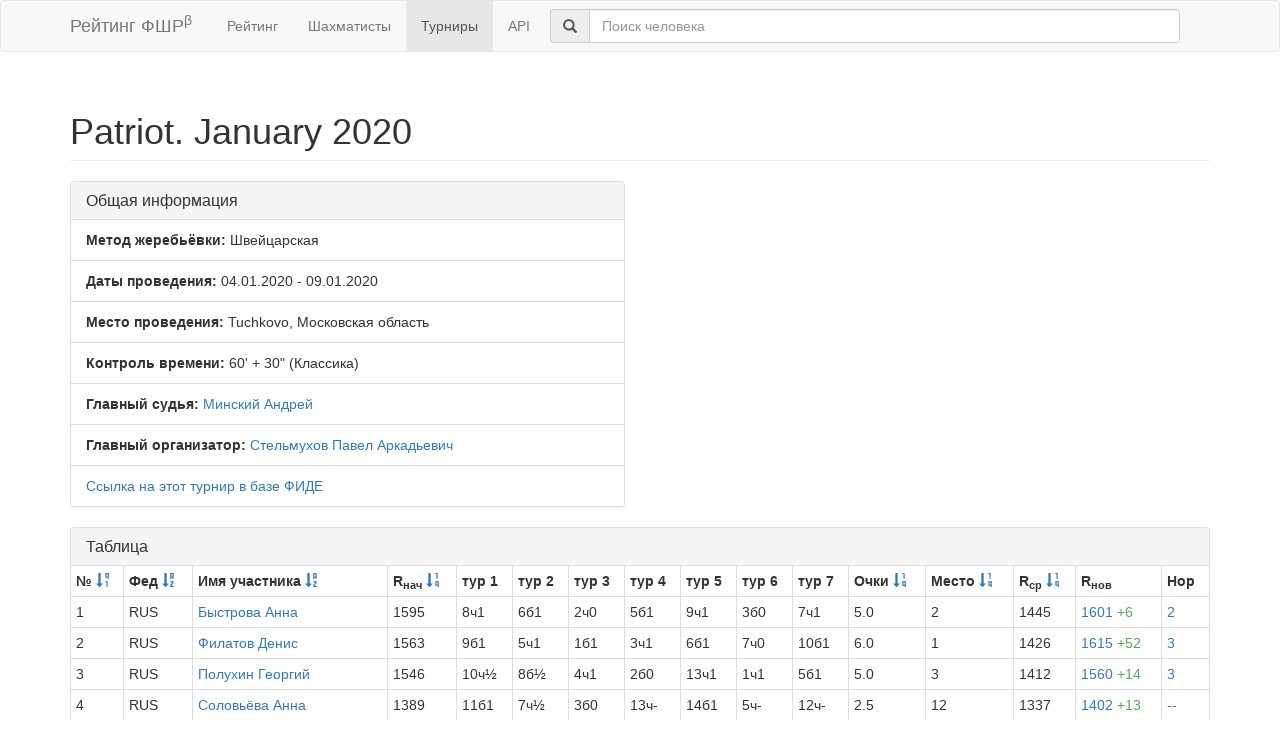

--- FILE ---
content_type: text/html; charset=utf-8
request_url: https://ratings.ruchess.ru/tournaments/75872
body_size: 4107
content:
<!DOCTYPE html>
<html>
<head>
  <title>Patriot. January 2020 | Рейтинг ФШР</title>
  <meta name="viewport" content="width=device-width, initial-scale=1.0">
  <script src="/assets/application-fcc530eb7d47d4ac5f28a283c7f4e3725306bbd8c3c77fabc110e84bb7d3eb84.js" debug="false"></script>
  <link rel="stylesheet" media="all" href="/assets/application-6c8c06e7db4781b2da805c1f99c7d494f0f6117293feface4fe38d70d363a981.css" />
</head>
<body>
  <script> (function (d, w, c) { (w[c] = w[c] || []).push(function() { try { w.yaCounter32641720 = new Ya.Metrika({ id:32641720, clickmap:true, trackLinks:true, accurateTrackBounce:true, webvisor:true }); } catch(e) { } }); var n = d.getElementsByTagName("script")[0], s = d.createElement("script"), f = function () { n.parentNode.insertBefore(s, n); }; s.type = "text/javascript"; s.async = true; s.src = "https://mc.yandex.ru/metrika/watch.js"; if (w.opera == "[object Opera]") { d.addEventListener("DOMContentLoaded", f, false); } else { f(); } })(document, window, "yandex_metrika_callbacks"); </script> <noscript><div><img src="https://mc.yandex.ru/watch/32641720" style="position:absolute; left:-9999px;" alt="" /></div></noscript>

<nav class="navbar navbar-default" role="navigation">
  <div class="container">
    <div class="navbar-header">
      <button type="button" class="navbar-toggle" data-toggle="collapse" data-target=".navbar-collapse">
        <span class="sr-only">Toggle navigation</span>
        <span class="icon-bar"></span>
        <span class="icon-bar"></span>
        <span class="icon-bar"></span>
      </button>
      <a href="/" class="navbar-brand">Рейтинг ФШР<sup>β</sup></a>
    </div>
    <div class="collapse navbar-collapse">
      <ul class="nav navbar-nav navbar-left" style="margin-left: 5px; margin-right: 5px;">
        <li><a href="/">Рейтинг</a></li>
        <li><a href="/people">Шахматисты</a></li>
        <li class="active"><a href="/tournaments">Турниры</a></li>
        <li><a href="/api">API</a></li>
      </ul>
      <div class="navbar-form">
        <div class="form-group" style="display:inline;">
          <div class="input-group" style="display:table;">
            <span class="input-group-addon" style="width:1%;"><span class="glyphicon glyphicon-search"></span></span>
            <input type="text" id="find-player" class="form-control" placeholder="Поиск человека">
          </div>
        </div>
      </div>
    </div>
  </div>
</nav>
<div class="container">
      <h1 class="page-header">Patriot. January 2020</h1>
<div class="row">
  <div class="col-md-6">
    <div class="panel panel-default">
      <div class="panel-heading"><h3 class="panel-title">Общая информация</h3></div>
      <ul class="list-group">
            <li class="list-group-item"><strong>Метод жеребьёвки:</strong>
              Швейцарская
            </li>
        <li class="list-group-item">
          <strong>Даты проведения:</strong>
          04.01.2020 - 09.01.2020
        </li>
          <li class="list-group-item">
            <strong>Место проведения:</strong> Tuchkovo, Московская область
          </li>
        <li class="list-group-item"><strong>Контроль времени:</strong> 60&#39; + 30&quot;
          (Классика)
        </li>
        <li class="list-group-item"><strong>Главный судья:</strong> <a href="/people/3090">Минский Андрей</a></li>
            <li class="list-group-item"><strong>Главный организатор:</strong> <a href="/people/84263">Стельмухов Павел Аркадьевич</a></li>
            <li class="list-group-item"><a href="https://ratings.fide.com/tournament_information.phtml?event=241405">Ссылка на этот турнир в базе ФИДЕ</a></li>
      </ul>
    </div>
  </div>
</div>
<div class="row">
  <div class="col-md-12">
    <div class="panel panel-default">
      <div class="panel-heading">
        <h3 class="panel-title">Таблица</h3>
      </div>
      <table class="table table-bordered table-condensed"><thead><tr><th>№ <a href="/tournaments/75872?sdir=desc&amp;sort=start_num"><span class="glyphicon glyphicon-sort-by-order-alt" aria-hidden="true"></span></a></th><th>Фед <a href="/tournaments/75872?sort=federation"><span class="glyphicon glyphicon-sort-by-alphabet" aria-hidden="true"></span></a></th><th>Имя участника <a href="/tournaments/75872?sort=name"><span class="glyphicon glyphicon-sort-by-alphabet" aria-hidden="true"></span></a></th><th>R<sub>нач</sub> <a href="/tournaments/75872?sort=old_rating"><span class="glyphicon glyphicon-sort-by-order" aria-hidden="true"></span></a></th><th>тур 1</th><th>тур 2</th><th>тур 3</th><th>тур 4</th><th>тур 5</th><th>тур 6</th><th>тур 7</th><th>Очки <a href="/tournaments/75872?sort=score"><span class="glyphicon glyphicon-sort-by-order" aria-hidden="true"></span></a></th><th>Место <a href="/tournaments/75872?sort=place"><span class="glyphicon glyphicon-sort-by-order" aria-hidden="true"></span></a></th><th>R<sub>ср</sub> <a href="/tournaments/75872?sort=avg_rating"><span class="glyphicon glyphicon-sort-by-order" aria-hidden="true"></span></a></th><th>R<sub>нов</sub></th><th>Нор</th></tr></thead><tr><td>1</td><td>RUS</td><td><a href="/people/67582">Быстрова Анна</a></td><td>1595</td><td>8ч1</td><td>6б1</td><td>2ч0</td><td>5б1</td><td>9ч1</td><td>3б0</td><td>7ч1</td><td>5.0</td><td>2</td><td>1445</td><td><a href="/tournaments/75872/players/1" data-toggle="modal" data-target="#player_modal">1601 <span class="rating-delta rating-delta-inc">+6</span></a></td><td><a href="/tournaments/75872/players/1/rankdesc?deserved_rank=2" data-toggle="modal" data-target="#player_modal">2</a></td></tr><tr><td>2</td><td>RUS</td><td><a href="/people/67608">Филатов Денис</a></td><td>1563</td><td>9б1</td><td>5ч1</td><td>1б1</td><td>3ч1</td><td>6б1</td><td>7ч0</td><td>10б1</td><td>6.0</td><td>1</td><td>1426</td><td><a href="/tournaments/75872/players/2" data-toggle="modal" data-target="#player_modal">1615 <span class="rating-delta rating-delta-inc">+52</span></a></td><td><a href="/tournaments/75872/players/2/rankdesc?deserved_rank=3" data-toggle="modal" data-target="#player_modal">3</a></td></tr><tr><td>3</td><td>RUS</td><td><a href="/people/59221">Полухин Георгий</a></td><td>1546</td><td>10ч½</td><td>8б½</td><td>4ч1</td><td>2б0</td><td>13ч1</td><td>1ч1</td><td>5б1</td><td>5.0</td><td>3</td><td>1412</td><td><a href="/tournaments/75872/players/3" data-toggle="modal" data-target="#player_modal">1560 <span class="rating-delta rating-delta-inc">+14</span></a></td><td><a href="/tournaments/75872/players/3/rankdesc?deserved_rank=3" data-toggle="modal" data-target="#player_modal">3</a></td></tr><tr><td>4</td><td>RUS</td><td><a href="/people/1111">Соловьёва Анна</a></td><td>1389</td><td>11б1</td><td>7ч½</td><td>3б0</td><td>13ч-</td><td>14б1</td><td>5ч-</td><td>12ч-</td><td>2.5</td><td>12</td><td>1337</td><td><a href="/tournaments/75872/players/4" data-toggle="modal" data-target="#player_modal">1402 <span class="rating-delta rating-delta-inc">+13</span></a></td><td><a href="/tournaments/75872/players/4/rankdesc?deserved_rank=translation+missing%3A+ru.titles.short.false" data-toggle="modal" data-target="#player_modal">--</a></td></tr><tr><td>5</td><td>RUS</td><td><a href="/people/68137">Золотухин Илья</a></td><td>1452</td><td>12ч1</td><td>2б0</td><td>7б1</td><td>1ч0</td><td>11б1</td><td>4б+</td><td>3ч0</td><td>4.0</td><td>4</td><td>1445</td><td><a href="/tournaments/75872/players/5" data-toggle="modal" data-target="#player_modal">1450 <span class="rating-delta rating-delta-dec">-2</span></a></td><td><a href="/tournaments/75872/players/5/rankdesc?deserved_rank=translation+missing%3A+ru.titles.short.false" data-toggle="modal" data-target="#player_modal">--</a></td></tr><tr><td>6</td><td>RUS</td><td><a href="/people/81430">Сазонов Валентин</a></td><td>1426</td><td>13б1</td><td>1ч0</td><td>9б1</td><td>7ч½</td><td>2ч0</td><td>8б1</td><td>11ч½</td><td>4.0</td><td>5</td><td>1398</td><td><a href="/tournaments/75872/players/6" data-toggle="modal" data-target="#player_modal">1436 <span class="rating-delta rating-delta-inc">+10</span></a></td><td><a href="/tournaments/75872/players/6/rankdesc?deserved_rank=3" data-toggle="modal" data-target="#player_modal">3</a></td></tr><tr><td>7</td><td>RUS</td><td><a href="/people/28143">Бахтина Анастасия</a></td><td>1421</td><td>14ч1</td><td>4б½</td><td>5ч0</td><td>6б½</td><td>10ч1</td><td>2б1</td><td>1б0</td><td>4.0</td><td>6</td><td>1397</td><td><a href="/tournaments/75872/players/7" data-toggle="modal" data-target="#player_modal">1435 <span class="rating-delta rating-delta-inc">+14</span></a></td><td><a href="/tournaments/75872/players/7/rankdesc?deserved_rank=3" data-toggle="modal" data-target="#player_modal">3</a></td></tr><tr><td>8</td><td>RUS</td><td><a href="/people/205592">Степанов Даниил</a></td><td>1419</td><td>1б0</td><td>3ч½</td><td>11б0</td><td>14ч1</td><td>12б1</td><td>6ч0</td><td>9б½</td><td>3.0</td><td>10</td><td>1357</td><td><a href="/tournaments/75872/players/8" data-toggle="modal" data-target="#player_modal">1378 <span class="rating-delta rating-delta-dec">-41</span></a></td><td><a href="/tournaments/75872/players/8/rankdesc?deserved_rank=1%D1%8E" data-toggle="modal" data-target="#player_modal">1ю</a></td></tr><tr><td>9</td><td>RUS</td><td><a href="/people/80641">Исюк Даниил</a></td><td>1290</td><td>2ч0</td><td>10б1</td><td>6ч0</td><td>12ч1</td><td>1б0</td><td>13б1</td><td>8ч½</td><td>3.5</td><td>7</td><td>1390</td><td><a href="/tournaments/75872/players/9" data-toggle="modal" data-target="#player_modal">1333 <span class="rating-delta rating-delta-inc">+43</span></a></td><td><a href="/tournaments/75872/players/9/rankdesc?deserved_rank=1%D1%8E" data-toggle="modal" data-target="#player_modal">1ю</a></td></tr><tr><td>10</td><td>RUS</td><td><a href="/people/81478">Селивановский Сергей</a></td><td>1253</td><td>3б½</td><td>9ч0</td><td>13б1</td><td>11ч½</td><td>7б0</td><td>14ч1</td><td>2ч0</td><td>3.0</td><td>9</td><td>1345</td><td><a href="/tournaments/75872/players/10" data-toggle="modal" data-target="#player_modal">1266 <span class="rating-delta rating-delta-inc">+13</span></a></td><td><a href="/tournaments/75872/players/10/rankdesc?deserved_rank=1%D1%8E" data-toggle="modal" data-target="#player_modal">1ю</a></td></tr><tr><td>11</td><td>RUS</td><td><a href="/people/93470">Сафронов Михаил</a></td><td>1282</td><td>4ч0</td><td>14б½</td><td>8ч1</td><td>10б½</td><td>5ч0</td><td>12ч1</td><td>6б½</td><td>3.5</td><td>8</td><td>1328</td><td><a href="/tournaments/75872/players/11" data-toggle="modal" data-target="#player_modal">1304 <span class="rating-delta rating-delta-inc">+22</span></a></td><td><a href="/tournaments/75872/players/11/rankdesc?deserved_rank=1%D1%8E" data-toggle="modal" data-target="#player_modal">1ю</a></td></tr><tr><td>12</td><td>RUS</td><td><a href="/people/103177">Перегудов Иван</a></td><td>1260</td><td>5б0</td><td>13ч0</td><td>14ч1</td><td>9б0</td><td>8ч0</td><td>11б0</td><td>4б+</td><td>2.0</td><td>13</td><td>1293</td><td><a href="/tournaments/75872/players/12" data-toggle="modal" data-target="#player_modal">1173 <span class="rating-delta rating-delta-dec">-87</span></a></td><td><a href="/tournaments/75872/players/12/rankdesc?deserved_rank=translation+missing%3A+ru.titles.short.false" data-toggle="modal" data-target="#player_modal">--</a></td></tr><tr><td>13</td><td>RUS</td><td><a href="/people/257627">Худяков Никита</a></td><td>1216</td><td>6ч0</td><td>12б1</td><td>10ч0</td><td>4б+</td><td>3б0</td><td>9ч0</td><td>14б1</td><td>3.0</td><td>11</td><td>1312</td><td><a href="/tournaments/75872/players/13" data-toggle="modal" data-target="#player_modal">1201 <span class="rating-delta rating-delta-dec">-15</span></a></td><td><a href="/tournaments/75872/players/13/rankdesc?deserved_rank=translation+missing%3A+ru.titles.short.false" data-toggle="modal" data-target="#player_modal">--</a></td></tr><tr><td>14</td><td>RUS</td><td><a href="/people/79825">Садыкова Екатерина</a></td><td>1098</td><td>7б0</td><td>11ч½</td><td>12б0</td><td>8б0</td><td>4ч0</td><td>10б0</td><td>13ч0</td><td>0.5</td><td>14</td><td>1320</td><td><a href="/tournaments/75872/players/14" data-toggle="modal" data-target="#player_modal">1033 <span class="rating-delta rating-delta-dec">-65</span></a></td><td><a href="/tournaments/75872/players/14/rankdesc?deserved_rank=translation+missing%3A+ru.titles.short.false" data-toggle="modal" data-target="#player_modal">--</a></td></tr></table>
    </div>
<!--      <p class="EVSK_changes_note">-->
<!--        Приказом Минспорта России от 09.01.20 г. № 1 внесены изменения в нормы, требования и условия их выполнения по виду спорта «шахматы», действующие с 28.02.20 г.-->
<!--      </p>-->
  </div>
</div>

<div class="modal fade" id="player_modal" tabindex="-1" role="dialog" aria-labelledby="player_modal_label">
  <div class="modal-dialog modal-lg" role="document">
    <div class="modal-content">
      <div class="modal-body">Загрузка...</div>
    </div>
  </div>
</div>

</div>
<hr>
<footer>
  <div class="container">
<!--     <p>© 2013-2019 Chess Federation of Russia. Ratg chess rating system. Build 0000</p> -->
    <p>© 2013-2026 Chess Federation of Russia. Ratg chess rating system. Build 0500</p>
  </div>
</footer>
</body>
</html>


--- FILE ---
content_type: application/javascript
request_url: https://ratings.ruchess.ru/assets/application-fcc530eb7d47d4ac5f28a283c7f4e3725306bbd8c3c77fabc110e84bb7d3eb84.js
body_size: 211348
content:
if(function(e,t){"object"==typeof module&&"object"==typeof module.exports?module.exports=e.document?t(e,!0):function(e){if(!e.document)throw new Error("jQuery requires a window with a document");return t(e)}:t(e)}("undefined"!=typeof window?window:this,function(k,t){function f(e){var t=!!e&&"length"in e&&e.length,i=de.type(e);return"function"!==i&&!de.isWindow(e)&&("array"===i||0===t||"number"==typeof t&&0<t&&t-1 in e)}function i(e,i,n){if(de.isFunction(i))return de.grep(e,function(e,t){return!!i.call(e,t,e)!==n});if(i.nodeType)return de.grep(e,function(e){return e===i!==n});if("string"==typeof i){if(we.test(i))return de.filter(i,e,n);i=de.filter(i,e)}return de.grep(e,function(e){return-1<de.inArray(e,i)!==n})}function n(e,t){for(;(e=e[t])&&1!==e.nodeType;);return e}function u(e){var i={};return de.each(e.match(Oe)||[],function(e,t){i[t]=!0}),i}function r(){ie.addEventListener?(ie.removeEventListener("DOMContentLoaded",a),k.removeEventListener("load",a)):(ie.detachEvent("onreadystatechange",a),k.detachEvent("onload",a))}function a(){(ie.addEventListener||"load"===k.event.type||"complete"===ie.readyState)&&(r(),de.ready())}function s(e,t,i){if(void 0===i&&1===e.nodeType){var n="data-"+t.replace(Le,"-$1").toLowerCase();if("string"==typeof(i=e.getAttribute(n))){try{i="true"===i||"false"!==i&&("null"===i?null:+i+""===i?+i:Pe.test(i)?de.parseJSON(i):i)}catch(ne){}de.data(e,t,i)}else i=void 0}return i}function l(e){var t;for(t in e)if(("data"!==t||!de.isEmptyObject(e[t]))&&"toJSON"!==t)return!1;return!0}function o(e,t,i,n){if(Ve(e)){var r,a,o=de.expando,s=e.nodeType,l=s?de.cache:e,c=s?e[o]:e[o]&&o;if(c&&l[c]&&(n||l[c].data)||void 0!==i||"string"!=typeof t)return c||(c=s?e[o]=te.pop()||de.guid++:o),l[c]||(l[c]=s?{}:{toJSON:de.noop}),"object"!=typeof t&&"function"!=typeof t||(n?l[c]=de.extend(l[c],t):l[c].data=de.extend(l[c].data,t)),a=l[c],n||(a.data||(a.data={}),a=a.data),void 0!==i&&(a[de.camelCase(t)]=i),"string"==typeof t?null==(r=a[t])&&(r=a[de.camelCase(t)]):r=a,r}}function c(e,t,i){if(Ve(e)){var n,r,a=e.nodeType,o=a?de.cache:e,s=a?e[de.expando]:de.expando;if(o[s]){if(t&&(n=i?o[s]:o[s].data)){de.isArray(t)?t=t.concat(de.map(t,de.camelCase)):t in n?t=[t]:t=(t=de.camelCase(t))in n?[t]:t.split(" "),r=t.length;for(;r--;)delete n[t[r]];if(i?!l(n):!de.isEmptyObject(n))return}(i||(delete o[s].data,l(o[s])))&&(a?de.cleanData([e],!0):ue.deleteExpando||o!=o.window?delete o[s]:o[s]=void 0)}}}function h(e,t,i,n){var r,a=1,o=20,s=n?function(){return n.cur()}:function(){return de.css(e,t,"")},l=s(),c=i&&i[3]||(de.cssNumber[t]?"":"px"),u=(de.cssNumber[t]||"px"!==c&&+l)&&Fe.exec(de.css(e,t));if(u&&u[3]!==c)for(c=c||u[3],i=i||[],u=+l||1;u/=a=a||".5",de.style(e,t,u+c),a!==(a=s()/l)&&1!==a&&--o;);return i&&(u=+u||+l||0,r=i[1]?u+(i[1]+1)*i[2]:+i[2],n&&(n.unit=c,n.start=u,n.end=r)),r}function m(e){var t=We.split("|"),i=e.createDocumentFragment();if(i.createElement)for(;t.length;)i.createElement(t.pop());return i}function ke(e,t){var i,n,r=0,a="undefined"!=typeof e.getElementsByTagName?e.getElementsByTagName(t||"*"):"undefined"!=typeof e.querySelectorAll?e.querySelectorAll(t||"*"):void 0;if(!a)for(a=[],i=e.childNodes||e;null!=(n=i[r]);r++)!t||de.nodeName(n,t)?a.push(n):de.merge(a,ke(n,t));return void 0===t||t&&de.nodeName(e,t)?de.merge([e],a):a}function v(e,t){for(var i,n=0;null!=(i=e[n]);n++)de._data(i,"globalEval",!t||de._data(t[n],"globalEval"))}function y(e){Ge.test(e.type)&&(e.defaultChecked=e.checked)}function g(e,t,i,n,r){for(var a,o,s,l,c,u,h,d=e.length,p=m(t),f=[],g=0;g<d;g++)if((o=e[g])||0===o)if("object"===de.type(o))de.merge(f,o.nodeType?[o]:o);else if(Ue.test(o)){for(l=l||p.appendChild(t.createElement("div")),c=(Ye.exec(o)||["",""])[1].toLowerCase(),h=qe[c]||qe._default,l.innerHTML=h[1]+de.htmlPrefilter(o)+h[2],a=h[0];a--;)l=l.lastChild;if(!ue.leadingWhitespace&&$e.test(o)&&f.push(t.createTextNode($e.exec(o)[0])),!ue.tbody)for(a=(o="table"!==c||Ke.test(o)?"<table>"!==h[1]||Ke.test(o)?0:l:l.firstChild)&&o.childNodes.length;a--;)de.nodeName(u=o.childNodes[a],"tbody")&&!u.childNodes.length&&o.removeChild(u);for(de.merge(f,l.childNodes),l.textContent="";l.firstChild;)l.removeChild(l.firstChild);l=p.lastChild}else f.push(t.createTextNode(o));for(l&&p.removeChild(l),ue.appendChecked||de.grep(ke(f,"input"),y),g=0;o=f[g++];)if(n&&-1<de.inArray(o,n))r&&r.push(o);else if(s=de.contains(o.ownerDocument,o),l=ke(p.appendChild(o),"script"),s&&v(l),i)for(a=0;o=l[a++];)Xe.test(o.type||"")&&i.push(o);return l=null,p}function d(){return!0}function p(){return!1}function e(){try{return ie.activeElement}catch(k){}}function _(e,t,i,n,r,a){var o,s;if("object"==typeof t){for(s in"string"!=typeof i&&(n=n||i,i=void 0),t)_(e,s,i,n,t[s],a);return e}if(null==n&&null==r?(r=i,n=i=void 0):null==r&&("string"==typeof i?(r=n,n=void 0):(r=n,n=i,i=void 0)),!1===r)r=p;else if(!r)return e;return 1===a&&(o=r,(r=function(e){return de().off(e),o.apply(this,arguments)}).guid=o.guid||(o.guid=de.guid++)),e.each(function(){de.event.add(this,t,r,n,i)})}function b(e,t){return de.nodeName(e,"table")&&de.nodeName(11!==t.nodeType?t:t.firstChild,"tr")?e.getElementsByTagName("tbody")[0]||e.appendChild(e.ownerDocument.createElement("tbody")):e}function x(e){return e.type=(null!==de.find.attr(e,"type"))+"/"+e.type,e}function w(e){var t=st.exec(e.type);return t?e.type=t[1]:e.removeAttribute("type"),e}function S(e,t){if(1===t.nodeType&&de.hasData(e)){var i,n,r,a=de._data(e),o=de._data(t,a),s=a.events;if(s)for(i in delete o.handle,o.events={},s)for(n=0,r=s[i].length;n<r;n++)de.event.add(t,i,s[i][n]);o.data&&(o.data=de.extend({},o.data))}}function T(e,t){var i,n,r;if(1===t.nodeType){if(i=t.nodeName.toLowerCase(),!ue.noCloneEvent&&t[de.expando]){for(n in(r=de._data(t)).events)de.removeEvent(t,n,r.handle);t.removeAttribute(de.expando)}"script"===i&&t.text!==e.text?(x(t).text=e.text,w(t)):"object"===i?(t.parentNode&&(t.outerHTML=e.outerHTML),ue.html5Clone&&e.innerHTML&&!de.trim(t.innerHTML)&&(t.innerHTML=e.innerHTML)):"input"===i&&Ge.test(e.type)?(t.defaultChecked=t.checked=e.checked,t.value!==e.value&&(t.value=e.value)):"option"===i?t.defaultSelected=t.selected=e.defaultSelected:"input"!==i&&"textarea"!==i||(t.defaultValue=e.defaultValue)}}function C(i,n,r,a){n=re.apply([],n);var e,t,o,s,l,c,u=0,h=i.length,d=h-1,p=n[0],f=de.isFunction(p);if(f||1<h&&"string"==typeof p&&!ue.checkClone&&ot.test(p))return i.each(function(e){var t=i.eq(e);f&&(n[0]=p.call(this,e,t.html())),C(t,n,r,a)});if(h&&(e=(c=g(n,i[0].ownerDocument,!1,i,a)).firstChild,1===c.childNodes.length&&(c=e),e||a)){for(o=(s=de.map(ke(c,"script"),x)).length;u<h;u++)t=c,u!==d&&(t=de.clone(t,!0,!0),o&&de.merge(s,ke(t,"script"))),r.call(i[u],t,u);if(o)for(l=s[s.length-1].ownerDocument,de.map(s,w),u=0;u<o;u++)t=s[u],Xe.test(t.type||"")&&!de._data(t,"globalEval")&&de.contains(l,t)&&(t.src?de._evalUrl&&de._evalUrl(t.src):de.globalEval((t.text||t.textContent||t.innerHTML||"").replace(lt,"")));c=e=null}return i}function A(e,t,i){for(var n,r=t?de.filter(t,e):e,a=0;null!=(n=r[a]);a++)i||1!==n.nodeType||de.cleanData(ke(n)),n.parentNode&&(i&&de.contains(n.ownerDocument,n)&&v(ke(n,"script")),n.parentNode.removeChild(n));return e}function M(e,t){var i=de(t.createElement(e)).appendTo(t.body),n=de.css(i[0],"display");return i.detach(),n}function E(e){var t=ie,i=ht[e];return i||("none"!==(i=M(e,t))&&i||((t=((ut=(ut||de("<iframe frameborder='0' width='0' height='0'/>")).appendTo(t.documentElement))[0].contentWindow||ut[0].contentDocument).document).write(),t.close(),i=M(e,t),ut.detach()),ht[e]=i),i}function O(e,t){return{get:function(){return e()?void delete this.get:(this.get=t).apply(this,arguments)}}}function D(e){if(e in Ct)return e;for(var t=e.charAt(0).toUpperCase()+e.slice(1),i=Tt.length;i--;)if((e=Tt[i]+t)in Ct)return e}function V(e,t){for(var i,n,r,a=[],o=0,s=e.length;o<s;o++)(n=e[o]).style&&(a[o]=de._data(n,"olddisplay"),i=n.style.display,t?(a[o]||"none"!==i||(n.style.display=""),""===n.style.display&&je(n)&&(a[o]=de._data(n,"olddisplay",E(n.nodeName)))):(r=je(n),(i&&"none"!==i||!r)&&de._data(n,"olddisplay",r?i:de.css(n,"display"))));for(o=0;o<s;o++)(n=e[o]).style&&(t&&"none"!==n.style.display&&""!==n.style.display||(n.style.display=t?a[o]||"":"none"));return e}function P(e,t,i){var n=wt.exec(t);return n?Math.max(0,n[1]-(i||0))+(n[2]||"px"):t}function L(e,t,i,n,r){for(var a=i===(n?"border":"content")?4:"width"===t?1:0,o=0;a<4;a+=2)"margin"===i&&(o+=de.css(e,i+ze[a],!0,r)),n?("content"===i&&(o-=de.css(e,"padding"+ze[a],!0,r)),"margin"!==i&&(o-=de.css(e,"border"+ze[a]+"Width",!0,r))):(o+=de.css(e,"padding"+ze[a],!0,r),"padding"!==i&&(o+=de.css(e,"border"+ze[a]+"Width",!0,r)));return o}function B(e,t,i){var n=!0,r="width"===t?e.offsetWidth:e.offsetHeight,a=mt(e),o=ue.boxSizing&&"border-box"===de.css(e,"boxSizing",!1,a);if(r<=0||null==r){if(((r=vt(e,t,a))<0||null==r)&&(r=e.style[t]),pt.test(r))return r;n=o&&(ue.boxSizingReliable()||r===e.style[t]),r=parseFloat(r)||0}return r+L(e,t,i||(o?"border":"content"),n,a)+"px"}function R(e,t,i,n,r){return new R.prototype.init(e,t,i,n,r)}function I(){return k.setTimeout(function(){At=void 0}),At=de.now()}function N(e,t){var i,n={height:e},r=0;for(t=t?1:0;r<4;r+=2-t)n["margin"+(i=ze[r])]=n["padding"+i]=e;return t&&(n.opacity=n.width=e),n}function F(e,t,i){for(var n,r=(H.tweeners[t]||[]).concat(H.tweeners["*"]),a=0,o=r.length;a<o;a++)if(n=r[a].call(i,t,e))return n}function z(t,e,i){var n,r,a,o,s,l,c,u=this,h={},d=t.style,p=t.nodeType&&je(t),f=de._data(t,"fxshow");for(n in i.queue||(null==(s=de._queueHooks(t,"fx")).unqueued&&(s.unqueued=0,l=s.empty.fire,s.empty.fire=function(){s.unqueued||l()}),s.unqueued++,u.always(function(){u.always(function(){s.unqueued--,de.queue(t,"fx").length||s.empty.fire()})})),1===t.nodeType&&("height"in e||"width"in e)&&(i.overflow=[d.overflow,d.overflowX,d.overflowY],"inline"===("none"===(c=de.css(t,"display"))?de._data(t,"olddisplay")||E(t.nodeName):c)&&"none"===de.css(t,"float")&&(ue.inlineBlockNeedsLayout&&"inline"!==E(t.nodeName)?d.zoom=1:d.display="inline-block")),i.overflow&&(d.overflow="hidden",ue.shrinkWrapBlocks()||u.always(function(){d.overflow=i.overflow[0],d.overflowX=i.overflow[1],d.overflowY=i.overflow[2]})),e)if(r=e[n],Lt.exec(r)){if(delete e[n],a=a||"toggle"===r,r===(p?"hide":"show")){if("show"!==r||!f||void 0===f[n])continue;p=!0}h[n]=f&&f[n]||de.style(t,n)}else c=void 0;if(de.isEmptyObject(h))"inline"===("none"===c?E(t.nodeName):c)&&(d.display=c);else for(n in f?"hidden"in f&&(p=f.hidden):f=de._data(t,"fxshow",{}),a&&(f.hidden=!p),p?de(t).show():u.done(function(){de(t).hide()}),u.done(function(){var e;for(e in de._removeData(t,"fxshow"),h)de.style(t,e,h[e])}),h)o=F(p?f[n]:0,n,u),n in f||(f[n]=o.start,p&&(o.end=o.start,o.start="width"===n||"height"===n?1:0))}function j(e,t){var i,n,r,a,o;for(i in e)if(r=t[n=de.camelCase(i)],a=e[i],de.isArray(a)&&(r=a[1],a=e[i]=a[0]),i!==n&&(e[n]=a,delete e[i]),(o=de.cssHooks[n])&&"expand"in o)for(i in a=o.expand(a),delete e[n],a)i in e||(e[i]=a[i],t[i]=r);else t[n]=r}function H(a,e,t){var i,o,n=0,r=H.prefilters.length,s=de.Deferred().always(function(){delete l.elem}),l=function(){if(o)return!1;for(var e=At||I(),t=Math.max(0,c.startTime+c.duration-e),i=1-(t/c.duration||0),n=0,r=c.tweens.length;n<r;n++)c.tweens[n].run(i);return s.notifyWith(a,[c,i,t]),i<1&&r?t:(s.resolveWith(a,[c]),!1)},c=s.promise({elem:a,props:de.extend({},e),opts:de.extend(!0,{specialEasing:{},easing:de.easing._default},t),originalProperties:e,originalOptions:t,startTime:At||I(),duration:t.duration,tweens:[],createTween:function(e,t){var i=de.Tween(a,c.opts,e,t,c.opts.specialEasing[e]||c.opts.easing);return c.tweens.push(i),i},stop:function(e){var t=0,i=e?c.tweens.length:0;if(o)return this;for(o=!0;t<i;t++)c.tweens[t].run(1);return e?(s.notifyWith(a,[c,1,0]),s.resolveWith(a,[c,e])):s.rejectWith(a,[c,e]),this}}),u=c.props;for(j(u,c.opts.specialEasing);n<r;n++)if(i=H.prefilters[n].call(c,a,u,c.opts))return de.isFunction(i.stop)&&(de._queueHooks(c.elem,c.opts.queue).stop=de.proxy(i.stop,i)),i;return de.map(u,F,c),de.isFunction(c.opts.start)&&c.opts.start.call(a,c),de.fx.timer(de.extend(l,{elem:a,anim:c,queue:c.opts.queue})),c.progress(c.opts.progress).done(c.opts.done,c.opts.complete).fail(c.opts.fail).always(c.opts.always)}function G(e){return de.attr(e,"class")||""}function Y(a){return function(e,t){"string"!=typeof e&&(t=e,e="*");var i,n=0,r=e.toLowerCase().match(Oe)||[];if(de.isFunction(t))for(;i=r[n++];)"+"===i.charAt(0)?(i=i.slice(1)||"*",(a[i]=a[i]||[]).unshift(t)):(a[i]=a[i]||[]).push(t)}}function X(t,r,a,o){function s(e){var n;return l[e]=!0,de.each(t[e]||[],function(e,t){var i=t(r,a,o);return"string"!=typeof i||c||l[i]?c?!(n=i):void 0:(r.dataTypes.unshift(i),s(i),!1)}),n}var l={},c=t===ai;return s(r.dataTypes[0])||!l["*"]&&s("*")}function $(e,t){var i,n,r=de.ajaxSettings.flatOptions||{};for(n in t)void 0!==t[n]&&((r[n]?e:i||(i={}))[n]=t[n]);return i&&de.extend(!0,e,i),e}function W(e,t,i){for(var n,r,a,o,s=e.contents,l=e.dataTypes;"*"===l[0];)l.shift(),void 0===r&&(r=e.mimeType||t.getResponseHeader("Content-Type"));if(r)for(o in s)if(s[o]&&s[o].test(r)){l.unshift(o);break}if(l[0]in i)a=l[0];else{for(o in i){if(!l[0]||e.converters[o+" "+l[0]]){a=o;break}n||(n=o)}a=a||n}return a?(a!==l[0]&&l.unshift(a),i[a]):void 0}function q(e,t,i,n){var r,a,o,s,l,c={},u=e.dataTypes.slice();if(u[1])for(o in e.converters)c[o.toLowerCase()]=e.converters[o];for(a=u.shift();a;)if(e.responseFields[a]&&(i[e.responseFields[a]]=t),!l&&n&&e.dataFilter&&(t=e.dataFilter(t,e.dataType)),l=a,a=u.shift())if("*"===a)a=l;else if("*"!==l&&l!==a){if(!(o=c[l+" "+a]||c["* "+a]))for(r in c)if((s=r.split(" "))[1]===a&&(o=c[l+" "+s[0]]||c["* "+s[0]])){!0===o?o=c[r]:!0!==c[r]&&(a=s[0],u.unshift(s[1]));break}if(!0!==o)if(o&&e["throws"])t=o(t);else try{t=o(t)}catch(ue){return{state:"parsererror",error:o?ue:"No conversion from "+l+" to "+a}}}return{state:"success",data:t}}function U(e){return e.style&&e.style.display||de.css(e,"display")}function K(e){if(!de.contains(e.ownerDocument||ie,e))return!0;for(;e&&1===e.nodeType;){if("none"===U(e)||"hidden"===e.type)return!0;e=e.parentNode}return!1}function Q(i,e,n,r){var t;if(de.isArray(e))de.each(e,function(e,t){n||ui.test(i)?r(i,t):Q(i+"["+("object"==typeof t&&null!=t?e:"")+"]",t,n,r)});else if(n||"object"!==de.type(e))r(i,e);else for(t in e)Q(i+"["+t+"]",e[t],n,r)}function J(){try{return new k.XMLHttpRequest}catch(t){}}function Z(){try{return new k.ActiveXObject("Microsoft.XMLHTTP")}catch(t){}}function ee(e){return de.isWindow(e)?e:9===e.nodeType&&(e.defaultView||e.parentWindow)}var te=[],ie=k.document,ne=te.slice,re=te.concat,ae=te.push,oe=te.indexOf,se={},le=se.toString,ce=se.hasOwnProperty,ue={},he="1.12.4",de=function(e,t){return new de.fn.init(e,t)},pe=/^[\s\uFEFF\xA0]+|[\s\uFEFF\xA0]+$/g,fe=/^-ms-/,ge=/-([\da-z])/gi,me=function(e,t){return t.toUpperCase()};de.fn=de.prototype={jquery:he,constructor:de,selector:"",length:0,toArray:function(){return ne.call(this)},get:function(e){return null!=e?e<0?this[e+this.length]:this[e]:ne.call(this)},pushStack:function(e){var t=de.merge(this.constructor(),e);return t.prevObject=this,t.context=this.context,t},each:function(e){return de.each(this,e)},map:function(i){return this.pushStack(de.map(this,function(e,t){return i.call(e,t,e)}))},slice:function(){return this.pushStack(ne.apply(this,arguments))},first:function(){return this.eq(0)},last:function(){return this.eq(-1)},eq:function(e){var t=this.length,i=+e+(e<0?t:0);return this.pushStack(0<=i&&i<t?[this[i]]:[])},end:function(){return this.prevObject||this.constructor()},push:ae,sort:te.sort,splice:te.splice},de.extend=de.fn.extend=function(e){var t,i,n,r,a,o,s=e||{},l=1,c=arguments.length,u=!1;for("boolean"==typeof s&&(u=s,s=arguments[l]||{},l++),"object"==typeof s||de.isFunction(s)||(s={}),l===c&&(s=this,l--);l<c;l++)if(null!=(a=arguments[l]))for(r in a)t=s[r],s!==(n=a[r])&&(u&&n&&(de.isPlainObject(n)||(i=de.isArray(n)))?(i?(i=!1,o=t&&de.isArray(t)?t:[]):o=t&&de.isPlainObject(t)?t:{},s[r]=de.extend(u,o,n)):void 0!==n&&(s[r]=n));return s},de.extend({expando:"jQuery"+(he+Math.random()).replace(/\D/g,""),isReady:!0,error:function(e){throw new Error(e)},noop:function(){},isFunction:function(e){return"function"===de.type(e)},isArray:Array.isArray||function(e){return"array"===de.type(e)},isWindow:function(e){return null!=e&&e==e.window},isNumeric:function(e){var t=e&&e.toString();return!de.isArray(e)&&0<=t-parseFloat(t)+1},isEmptyObject:function(e){var t;for(t in e)return!1;return!0},isPlainObject:function(e){var t;if(!e||"object"!==de.type(e)||e.nodeType||de.isWindow(e))return!1;try{if(e.constructor&&!ce.call(e,"constructor")&&!ce.call(e.constructor.prototype,"isPrototypeOf"))return!1}catch(te){return!1}if(!ue.ownFirst)for(t in e)return ce.call(e,t);for(t in e);return void 0===t||ce.call(e,t)},type:function(e){return null==e?e+"":"object"==typeof e||"function"==typeof e?se[le.call(e)]||"object":typeof e},globalEval:function(e){e&&de.trim(e)&&(k.execScript||function(e){k.eval.call(k,e)})(e)},camelCase:function(e){return e.replace(fe,"ms-").replace(ge,me)},nodeName:function(e,t){return e.nodeName&&e.nodeName.toLowerCase()===t.toLowerCase()},each:function(e,t){var i,n=0;if(f(e))for(i=e.length;n<i&&!1!==t.call(e[n],n,e[n]);n++);else for(n in e)if(!1===t.call(e[n],n,e[n]))break;return e},trim:function(e){return null==e?"":(e+"").replace(pe,"")},makeArray:function(e,t){var i=t||[];return null!=e&&(f(Object(e))?de.merge(i,"string"==typeof e?[e]:e):ae.call(i,e)),i},inArray:function(e,t,i){var n;if(t){if(oe)return oe.call(t,e,i);for(n=t.length,i=i?i<0?Math.max(0,n+i):i:0;i<n;i++)if(i in t&&t[i]===e)return i}return-1},merge:function(e,t){for(var i=+t.length,n=0,r=e.length;n<i;)e[r++]=t[n++];if(i!=i)for(;void 0!==t[n];)e[r++]=t[n++];return e.length=r,e},grep:function(e,t,i){for(var n=[],r=0,a=e.length,o=!i;r<a;r++)!t(e[r],r)!==o&&n.push(e[r]);return n},map:function(e,t,i){var n,r,a=0,o=[];if(f(e))for(n=e.length;a<n;a++)null!=(r=t(e[a],a,i))&&o.push(r);else for(a in e)null!=(r=t(e[a],a,i))&&o.push(r);return re.apply([],o)},guid:1,proxy:function(e,t){var i,n,r;return"string"==typeof t&&(r=e[t],t=e,e=r),de.isFunction(e)?(i=ne.call(arguments,2),(n=function(){return e.apply(t||this,i.concat(ne.call(arguments)))}).guid=e.guid=e.guid||de.guid++,n):void 0},now:function(){return+new Date},support:ue}),"function"==typeof Symbol&&(de.fn[Symbol.iterator]=te[Symbol.iterator]),de.each("Boolean Number String Function Array Date RegExp Object Error Symbol".split(" "),function(e,t){se["[object "+t+"]"]=t.toLowerCase()});var ve=function(i){function b(e,t,i,n){var r,a,o,s,l,c,u,h,d=t&&t.ownerDocument,p=t?t.nodeType:9;if(i=i||[],"string"!=typeof e||!e||1!==p&&9!==p&&11!==p)return i;if(!n&&((t?t.ownerDocument||t:z)!==V&&D(t),t=t||V,L)){if(11!==p&&(c=ve.exec(e)))if(r=c[1]){if(9===p){if(!(o=t.getElementById(r)))return i;if(o.id===r)return i.push(o),i}else if(d&&(o=d.getElementById(r))&&N(t,o)&&o.id===r)return i.push(o),i}else{if(c[2])return J.apply(i,t.getElementsByTagName(e)),i;if((r=c[3])&&v.getElementsByClassName&&t.getElementsByClassName)return J.apply(i,t.getElementsByClassName(r)),i}if(v.qsa&&!X[e+" "]&&(!B||!B.test(e))){if(1!==p)d=t,h=e;else if("object"!==t.nodeName.toLowerCase()){for((s=t.getAttribute("id"))?s=s.replace(_e,"\\$&"):t.setAttribute("id",s=F),a=(u=T(e)).length,l=de.test(s)?"#"+s:"[id='"+s+"']";a--;)u[a]=l+" "+g(u[a]);h=u.join(","),d=ye.test(e)&&f(t.parentNode)||t}if(h)try{return J.apply(i,d.querySelectorAll(h)),i}catch(G){}finally{s===F&&t.removeAttribute("id")}}}return A(e.replace(se,"$1"),t,i,n)}function e(){function i(e,t){return n.push(e+" ")>w.cacheLength&&delete i[n.shift()],i[e+" "]=t}var n=[];return i}function l(e){return e[F]=!0,e}function r(e){var t=V.createElement("div");try{return!!e(t)}catch(v){return!1}finally{t.parentNode&&t.parentNode.removeChild(t),t=null}}function t(e,t){for(var i=e.split("|"),n=i.length;n--;)w.attrHandle[i[n]]=t}function c(e,t){var i=t&&e,n=i&&1===e.nodeType&&1===t.nodeType&&(~t.sourceIndex||W)-(~e.sourceIndex||W);if(n)return n;if(i)for(;i=i.nextSibling;)if(i===t)return-1;return e?1:-1}function n(t){return function(e){return"input"===e.nodeName.toLowerCase()&&e.type===t}}function a(i){return function(e){var t=e.nodeName.toLowerCase();return("input"===t||"button"===t)&&e.type===i}}function o(o){return l(function(a){return a=+a,l(function(e,t){for(var i,n=o([],e.length,a),r=n.length;r--;)e[i=n[r]]&&(e[i]=!(t[i]=e[i]))})})}function f(e){return e&&"undefined"!=typeof e.getElementsByTagName&&e}function s(){}function g(e){for(var t=0,i=e.length,n="";t<i;t++)n+=e[t].value;return n}function h(s,e,t){var l=e.dir,c=t&&"parentNode"===l,u=H++;return e.first?function(e,t,i){for(;e=e[l];)if(1===e.nodeType||c)return s(e,t,i)}:function(e,t,i){var n,r,a,o=[j,u];if(i){for(;e=e[l];)if((1===e.nodeType||c)&&s(e,t,i))return!0}else for(;e=e[l];)if(1===e.nodeType||c){if((n=(r=(a=e[F]||(e[F]={}))[e.uniqueID]||(a[e.uniqueID]={}))[l])&&n[0]===j&&n[1]===u)return o[2]=n[2];if((r[l]=o)[2]=s(e,t,i))return!0}}}function d(r){return 1<r.length?function(e,t,i){for(var n=r.length;n--;)if(!r[n](e,t,i))return!1;return!0}:r[0]}function y(e,t,i){for(var n=0,r=t.length;n<r;n++)b(e,t[n],i);return i}function x(e,t,i,n,r){for(var a,o=[],s=0,l=e.length,c=null!=t;s<l;s++)(a=e[s])&&(i&&!i(a,n,r)||(o.push(a),c&&t.push(s)));return o}function _(p,f,g,m,v,e){return m&&!m[F]&&(m=_(m)),v&&!v[F]&&(v=_(v,e)),l(function(e,t,i,n){var r,a,o,s=[],l=[],c=t.length,u=e||y(f||"*",i.nodeType?[i]:i,[]),h=!p||!e&&f?u:x(u,s,p,i,n),d=g?v||(e?p:c||m)?[]:t:h;if(g&&g(h,d,i,n),m)for(r=x(d,l),m(r,[],i,n),a=r.length;a--;)(o=r[a])&&(d[l[a]]=!(h[l[a]]=o));if(e){if(v||p){if(v){for(r=[],a=d.length;a--;)(o=d[a])&&r.push(h[a]=o);v(null,d=[],r,n)}for(a=d.length;a--;)(o=d[a])&&-1<(r=v?ee(e,o):s[a])&&(e[r]=!(t[r]=o))}}else d=x(d===t?d.splice(c,d.length):d),v?v(null,t,d,n):J.apply(t,d)})}function p(e){for(var r,t,i,n=e.length,a=w.relative[e[0].type],o=a||w.relative[" "],s=a?1:0,l=h(function(e){return e===r},o,!0),c=h(function(e){return-1<ee(r,e)},o,!0),u=[function(e,t,i){var n=!a&&(i||t!==M)||((r=t).nodeType?l(e,t,i):c(e,t,i));return r=null,n}];s<n;s++)if(t=w.relative[e[s].type])u=[h(d(u),t)];else{if((t=w.filter[e[s].type].apply(null,e[s].matches))[F]){for(i=++s;i<n&&!w.relative[e[i].type];i++);return _(1<s&&d(u),1<s&&g(e.slice(0,s-1).concat({value:" "===e[s-2].type?"*":""})).replace(se,"$1"),t,s<i&&p(e.slice(s,i)),i<n&&p(e=e.slice(i)),i<n&&g(e))}u.push(t)}return d(u)}function u(m,v){var y=0<v.length,_=0<m.length,e=function(e,t,i,n,r){var a,o,s,l=0,c="0",u=e&&[],h=[],d=M,p=e||_&&w.find.TAG("*",r),f=j+=null==d?1:Math.random()||.1,g=p.length;for(r&&(M=t===V||t||r);c!==g&&null!=(a=p[c]);c++){if(_&&a){for(o=0,t||a.ownerDocument===V||(D(a),i=!L);s=m[o++];)if(s(a,t||V,i)){n.push(a);break}r&&(j=f)}y&&((a=!s&&a)&&l--,e&&u.push(a))}if(l+=c,y&&c!==l){for(o=0;s=v[o++];)s(u,h,t,i);if(e){if(0<l)for(;c--;)u[c]||h[c]||(h[c]=K.call(n));h=x(h)}J.apply(n,h),r&&!e&&0<h.length&&1<l+v.length&&b.uniqueSort(n)}return r&&(j=f,M=d),u};return y?l(e):e}var m,v,w,k,S,T,C,A,M,E,O,D,V,P,L,B,R,I,N,F="sizzle"+1*new Date,z=i.document,j=0,H=0,G=e(),Y=e(),X=e(),$=function(e,t){return e===t&&(O=!0),0},W=1<<31,q={}.hasOwnProperty,U=[],K=U.pop,Q=U.push,J=U.push,Z=U.slice,ee=function(e,t){for(var i=0,n=e.length;i<n;i++)if(e[i]===t)return i;return-1},te="checked|selected|async|autofocus|autoplay|controls|defer|disabled|hidden|ismap|loop|multiple|open|readonly|required|scoped",ie="[\\x20\\t\\r\\n\\f]",ne="(?:\\\\.|[\\w-]|[^\\x00-\\xa0])+",re="\\["+ie+"*("+ne+")(?:"+ie+"*([*^$|!~]?=)"+ie+"*(?:'((?:\\\\.|[^\\\\'])*)'|\"((?:\\\\.|[^\\\\\"])*)\"|("+ne+"))|)"+ie+"*\\]",ae=":("+ne+")(?:\\((('((?:\\\\.|[^\\\\'])*)'|\"((?:\\\\.|[^\\\\\"])*)\")|((?:\\\\.|[^\\\\()[\\]]|"+re+")*)|.*)\\)|)",oe=new RegExp(ie+"+","g"),se=new RegExp("^"+ie+"+|((?:^|[^\\\\])(?:\\\\.)*)"+ie+"+$","g"),le=new RegExp("^"+ie+"*,"+ie+"*"),ce=new RegExp("^"+ie+"*([>+~]|"+ie+")"+ie+"*"),ue=new RegExp("="+ie+"*([^\\]'\"]*?)"+ie+"*\\]","g"),he=new RegExp(ae),de=new RegExp("^"+ne+"$"),pe={ID:new RegExp("^#("+ne+")"),CLASS:new RegExp("^\\.("+ne+")"),TAG:new RegExp("^("+ne+"|[*])"),ATTR:new RegExp("^"+re),PSEUDO:new RegExp("^"+ae),CHILD:new RegExp("^:(only|first|last|nth|nth-last)-(child|of-type)(?:\\("+ie+"*(even|odd|(([+-]|)(\\d*)n|)"+ie+"*(?:([+-]|)"+ie+"*(\\d+)|))"+ie+"*\\)|)","i"),bool:new RegExp("^(?:"+te+")$","i"),needsContext:new RegExp("^"+ie+"*[>+~]|:(even|odd|eq|gt|lt|nth|first|last)(?:\\("+ie+"*((?:-\\d)?\\d*)"+ie+"*\\)|)(?=[^-]|$)","i")},fe=/^(?:input|select|textarea|button)$/i,ge=/^h\d$/i,me=/^[^{]+\{\s*\[native \w/,ve=/^(?:#([\w-]+)|(\w+)|\.([\w-]+))$/,ye=/[+~]/,_e=/'|\\/g,be=new RegExp("\\\\([\\da-f]{1,6}"+ie+"?|("+ie+")|.)","ig"),xe=function(e,t,i){var n="0x"+t-65536;return n!=n||i?t:n<0?String.fromCharCode(n+65536):String.fromCharCode(n>>10|55296,1023&n|56320)},we=function(){D()};try{J.apply(U=Z.call(z.childNodes),z.childNodes),U[z.childNodes.length].nodeType}catch(ke){J={apply:U.length?function(e,t){Q.apply(e,Z.call(t))}:function(e,t){for(var i=e.length,n=0;e[i++]=t[n++];);e.length=i-1}}}for(m in v=b.support={},S=b.isXML=function(e){var t=e&&(e.ownerDocument||e).documentElement;return!!t&&"HTML"!==t.nodeName},D=b.setDocument=function(e){var t,i,n=e?e.ownerDocument||e:z;return n!==V&&9===n.nodeType&&n.documentElement&&(P=(V=n).documentElement,L=!S(V),(i=V.defaultView)&&i.top!==i&&(i.addEventListener?i.addEventListener("unload",we,!1):i.attachEvent&&i.attachEvent("onunload",we)),v.attributes=r(function(e){return e.className="i",!e.getAttribute("className")}),v.getElementsByTagName=r(function(e){return e.appendChild(V.createComment("")),!e.getElementsByTagName("*").length}),v.getElementsByClassName=me.test(V.getElementsByClassName),v.getById=r(function(e){return P.appendChild(e).id=F,!V.getElementsByName||!V.getElementsByName(F).length}),v.getById?(w.find.ID=function(e,t){if("undefined"!=typeof t.getElementById&&L){var i=t.getElementById(e);return i?[i]:[]}},w.filter.ID=function(e){var t=e.replace(be,xe);return function(e){return e.getAttribute("id")===t}}):(delete w.find.ID,w.filter.ID=function(e){var i=e.replace(be,xe);return function(e){var t="undefined"!=typeof e.getAttributeNode&&e.getAttributeNode("id");return t&&t.value===i}}),w.find.TAG=v.getElementsByTagName?function(e,t){return"undefined"!=typeof t.getElementsByTagName?t.getElementsByTagName(e):v.qsa?t.querySelectorAll(e):void 0}:function(e,t){var i,n=[],r=0,a=t.getElementsByTagName(e);if("*"!==e)return a;for(;i=a[r++];)1===i.nodeType&&n.push(i);return n},w.find.CLASS=v.getElementsByClassName&&function(e,t){return"undefined"!=typeof t.getElementsByClassName&&L?t.getElementsByClassName(e):void 0},R=[],B=[],(v.qsa=me.test(V.querySelectorAll))&&(r(function(e){P.appendChild(e).innerHTML="<a id='"+F+"'></a><select id='"+F+"-\r\\' msallowcapture=''><option selected=''></option></select>",e.querySelectorAll("[msallowcapture^='']").length&&B.push("[*^$]="+ie+"*(?:''|\"\")"),e.querySelectorAll("[selected]").length||B.push("\\["+ie+"*(?:value|"+te+")"),e.querySelectorAll("[id~="+F+"-]").length||B.push("~="),e.querySelectorAll(":checked").length||B.push(":checked"),e.querySelectorAll("a#"+F+"+*").length||B.push(".#.+[+~]")}),r(function(e){var t=V.createElement("input");t.setAttribute("type","hidden"),e.appendChild(t).setAttribute("name","D"),e.querySelectorAll("[name=d]").length&&B.push("name"+ie+"*[*^$|!~]?="),e.querySelectorAll(":enabled").length||B.push(":enabled",":disabled"),e.querySelectorAll("*,:x"),B.push(",.*:")})),(v.matchesSelector=me.test(I=P.matches||P.webkitMatchesSelector||P.mozMatchesSelector||P.oMatchesSelector||P.msMatchesSelector))&&r(function(e){v.disconnectedMatch=I.call(e,"div"),I.call(e,"[s!='']:x"),R.push("!=",ae)}),B=B.length&&new RegExp(B.join("|")),R=R.length&&new RegExp(R.join("|")),t=me.test(P.compareDocumentPosition),N=t||me.test(P.contains)?function(e,t){var i=9===e.nodeType?e.documentElement:e,n=t&&t.parentNode;return e===n||!(!n||1!==n.nodeType||!(i.contains?i.contains(n):e.compareDocumentPosition&&16&e.compareDocumentPosition(n)))}:function(e,t){if(t)for(;t=t.parentNode;)if(t===e)return!0;return!1},$=t?function(e,t){if(e===t)return O=!0,0;var i=!e.compareDocumentPosition-!t.compareDocumentPosition;return i||(1&(i=(e.ownerDocument||e)===(t.ownerDocument||t)?e.compareDocumentPosition(t):1)||!v.sortDetached&&t.compareDocumentPosition(e)===i?e===V||e.ownerDocument===z&&N(z,e)?-1:t===V||t.ownerDocument===z&&N(z,t)?1:E?ee(E,e)-ee(E,t):0:4&i?-1:1)}:function(e,t){if(e===t)return O=!0,0;var i,n=0,r=e.parentNode,a=t.parentNode,o=[e],s=[t];if(!r||!a)return e===V?-1:t===V?1:r?-1:a?1:E?ee(E,e)-ee(E,t):0;if(r===a)return c(e,t);for(i=e;i=i.parentNode;)o.unshift(i);for(i=t;i=i.parentNode;)s.unshift(i);for(;o[n]===s[n];)n++;return n?c(o[n],s[n]):o[n]===z?-1:s[n]===z?1:0}),V},b.matches=function(e,t){return b(e,null,null,t)},b.matchesSelector=function(e,t){if((e.ownerDocument||e)!==V&&D(e),t=t.replace(ue,"='$1']"),v.matchesSelector&&L&&!X[t+" "]&&(!R||!R.test(t))&&(!B||!B.test(t)))try{var i=I.call(e,t);if(i||v.disconnectedMatch||e.document&&11!==e.document.nodeType)return i}catch(k){}return 0<b(t,V,null,[e]).length},b.contains=function(e,t){return(e.ownerDocument||e)!==V&&D(e),N(e,t)},b.attr=function(e,t){(e.ownerDocument||e)!==V&&D(e);var i=w.attrHandle[t.toLowerCase()],n=i&&q.call(w.attrHandle,t.toLowerCase())?i(e,t,!L):void 0;return void 0!==n?n:v.attributes||!L?e.getAttribute(t):(n=e.getAttributeNode(t))&&n.specified?n.value:null},b.error=function(e){throw new Error("Syntax error, unrecognized expression: "+e)},b.uniqueSort=function(e){var t,i=[],n=0,r=0;if(O=!v.detectDuplicates,E=!v.sortStable&&e.slice(0),e.sort($),O){for(;t=e[r++];)t===e[r]&&(n=i.push(r));for(;n--;)e.splice(i[n],1)}return E=null,e},k=b.getText=function(e){var t,i="",n=0,r=e.nodeType;if(r){if(1===r||9===r||11===r){if("string"==typeof e.textContent)return e.textContent;for(e=e.firstChild;e;e=e.nextSibling)i+=k(e)}else if(3===r||4===r)return e.nodeValue}else for(;t=e[n++];)i+=k(t);return i},(w=b.selectors={cacheLength:50,createPseudo:l,match:pe,attrHandle:{},find:{},relative:{">":{dir:"parentNode",first:!0}," ":{dir:"parentNode"},"+":{dir:"previousSibling",first:!0},"~":{dir:"previousSibling"}},preFilter:{ATTR:function(e){return e[1]=e[1].replace(be,xe),e[3]=(e[3]||e[4]||e[5]||"").replace(be,xe),"~="===e[2]&&(e[3]=" "+e[3]+" "),e.slice(0,4)},CHILD:function(e){return e[1]=e[1].toLowerCase(),"nth"===e[1].slice(0,3)?(e[3]||b.error(e[0]),e[4]=+(e[4]?e[5]+(e[6]||1):2*("even"===e[3]||"odd"===e[3])),e[5]=+(e[7]+e[8]||"odd"===e[3])):e[3]&&b.error(e[0]),e},PSEUDO:function(e){var t,i=!e[6]&&e[2];return pe.CHILD.test(e[0])?null:(e[3]?e[2]=e[4]||e[5]||"":i&&he.test(i)&&(t=T(i,!0))&&(t=i.indexOf(")",i.length-t)-i.length)&&(e[0]=e[0].slice(0,t),e[2]=i.slice(0,t)),e.slice(0,3))}},filter:{TAG:function(e){var t=e.replace(be,xe).toLowerCase();return"*"===e?function(){return!0}:function(e){return e.nodeName&&e.nodeName.toLowerCase()===t}},CLASS:function(e){var t=G[e+" "];return t||(t=new RegExp("(^|"+ie+")"+e+"("+ie+"|$)"))&&G(e,function(e){return t.test("string"==typeof e.className&&e.className||"undefined"!=typeof e.getAttribute&&e.getAttribute("class")||"")})},ATTR:function(i,n,r){return function(e){var t=b.attr(e,i);return null==t?"!="===n:!n||(t+="","="===n?t===r:"!="===n?t!==r:"^="===n?r&&0===t.indexOf(r):"*="===n?r&&-1<t.indexOf(r):"$="===n?r&&t.slice(-r.length)===r:"~="===n?-1<(" "+t.replace(oe," ")+" ").indexOf(r):"|="===n&&(t===r||t.slice(0,r.length+1)===r+"-"))}},CHILD:function(f,e,t,g,m){var v="nth"!==f.slice(0,3),y="last"!==f.slice(-4),_="of-type"===e;return 1===g&&0===m?function(e){return!!e.parentNode}:function(e,t,i){var n,r,a,o,s,l,c=v!==y?"nextSibling":"previousSibling",u=e.parentNode,h=_&&e.nodeName.toLowerCase(),d=!i&&!_,p=!1;if(u){if(v){for(;c;){for(o=e;o=o[c];)if(_?o.nodeName.toLowerCase()===h:1===o.nodeType)return!1;l=c="only"===f&&!l&&"nextSibling"}return!0}if(l=[y?u.firstChild:u.lastChild],y&&d){for(p=(s=(n=(r=(a=(o=u)[F]||(o[F]={}))[o.uniqueID]||(a[o.uniqueID]={}))[f]||[])[0]===j&&n[1])&&n[2],o=s&&u.childNodes[s];o=++s&&o&&o[c]||(p=s=0)||l.pop();)if(1===o.nodeType&&++p&&o===e){r[f]=[j,s,p];break}}else if(d&&(p=s=(n=(r=(a=(o=e)[F]||(o[F]={}))[o.uniqueID]||(a[o.uniqueID]={}))[f]||[])[0]===j&&n[1]),!1===p)for(;(o=++s&&o&&o[c]||(p=s=0)||l.pop())&&((_?o.nodeName.toLowerCase()!==h:1!==o.nodeType)||!++p||(d&&((r=(a=o[F]||(o[F]={}))[o.uniqueID]||(a[o.uniqueID]={}))[f]=[j,p]),o!==e)););return(p-=m)===g||p%g==0&&0<=p/g}}},PSEUDO:function(e,a){var t,o=w.pseudos[e]||w.setFilters[e.toLowerCase()]||b.error("unsupported pseudo: "+e);return o[F]?o(a):1<o.length?(t=[e,e,"",a],w.setFilters.hasOwnProperty(e.toLowerCase())?l(function(e,t){for(var i,n=o(e,a),r=n.length;r--;)e[i=ee(e,n[r])]=!(t[i]=n[r])}):function(e){return o(e,0,t)}):o}},pseudos:{not:l(function(e){var n=[],r=[],s=C(
e.replace(se,"$1"));return s[F]?l(function(e,t,i,n){for(var r,a=s(e,null,n,[]),o=e.length;o--;)(r=a[o])&&(e[o]=!(t[o]=r))}):function(e,t,i){return n[0]=e,s(n,null,i,r),n[0]=null,!r.pop()}}),has:l(function(t){return function(e){return 0<b(t,e).length}}),contains:l(function(t){return t=t.replace(be,xe),function(e){return-1<(e.textContent||e.innerText||k(e)).indexOf(t)}}),lang:l(function(i){return de.test(i||"")||b.error("unsupported lang: "+i),i=i.replace(be,xe).toLowerCase(),function(e){var t;do{if(t=L?e.lang:e.getAttribute("xml:lang")||e.getAttribute("lang"))return(t=t.toLowerCase())===i||0===t.indexOf(i+"-")}while((e=e.parentNode)&&1===e.nodeType);return!1}}),target:function(e){var t=i.location&&i.location.hash;return t&&t.slice(1)===e.id},root:function(e){return e===P},focus:function(e){return e===V.activeElement&&(!V.hasFocus||V.hasFocus())&&!!(e.type||e.href||~e.tabIndex)},enabled:function(e){return!1===e.disabled},disabled:function(e){return!0===e.disabled},checked:function(e){var t=e.nodeName.toLowerCase();return"input"===t&&!!e.checked||"option"===t&&!!e.selected},selected:function(e){return e.parentNode&&e.parentNode.selectedIndex,!0===e.selected},empty:function(e){for(e=e.firstChild;e;e=e.nextSibling)if(e.nodeType<6)return!1;return!0},parent:function(e){return!w.pseudos.empty(e)},header:function(e){return ge.test(e.nodeName)},input:function(e){return fe.test(e.nodeName)},button:function(e){var t=e.nodeName.toLowerCase();return"input"===t&&"button"===e.type||"button"===t},text:function(e){var t;return"input"===e.nodeName.toLowerCase()&&"text"===e.type&&(null==(t=e.getAttribute("type"))||"text"===t.toLowerCase())},first:o(function(){return[0]}),last:o(function(e,t){return[t-1]}),eq:o(function(e,t,i){return[i<0?i+t:i]}),even:o(function(e,t){for(var i=0;i<t;i+=2)e.push(i);return e}),odd:o(function(e,t){for(var i=1;i<t;i+=2)e.push(i);return e}),lt:o(function(e,t,i){for(var n=i<0?i+t:i;0<=--n;)e.push(n);return e}),gt:o(function(e,t,i){for(var n=i<0?i+t:i;++n<t;)e.push(n);return e})}}).pseudos.nth=w.pseudos.eq,{radio:!0,checkbox:!0,file:!0,password:!0,image:!0})w.pseudos[m]=n(m);for(m in{submit:!0,reset:!0})w.pseudos[m]=a(m);return s.prototype=w.filters=w.pseudos,w.setFilters=new s,T=b.tokenize=function(e,t){var i,n,r,a,o,s,l,c=Y[e+" "];if(c)return t?0:c.slice(0);for(o=e,s=[],l=w.preFilter;o;){for(a in i&&!(n=le.exec(o))||(n&&(o=o.slice(n[0].length)||o),s.push(r=[])),i=!1,(n=ce.exec(o))&&(i=n.shift(),r.push({value:i,type:n[0].replace(se," ")}),o=o.slice(i.length)),w.filter)!(n=pe[a].exec(o))||l[a]&&!(n=l[a](n))||(i=n.shift(),r.push({value:i,type:a,matches:n}),o=o.slice(i.length));if(!i)break}return t?o.length:o?b.error(e):Y(e,s).slice(0)},C=b.compile=function(e,t){var i,n=[],r=[],a=X[e+" "];if(!a){for(t||(t=T(e)),i=t.length;i--;)(a=p(t[i]))[F]?n.push(a):r.push(a);(a=X(e,u(r,n))).selector=e}return a},A=b.select=function(e,t,i,n){var r,a,o,s,l,c="function"==typeof e&&e,u=!n&&T(e=c.selector||e);if(i=i||[],1===u.length){if(2<(a=u[0]=u[0].slice(0)).length&&"ID"===(o=a[0]).type&&v.getById&&9===t.nodeType&&L&&w.relative[a[1].type]){if(!(t=(w.find.ID(o.matches[0].replace(be,xe),t)||[])[0]))return i;c&&(t=t.parentNode),e=e.slice(a.shift().value.length)}for(r=pe.needsContext.test(e)?0:a.length;r--&&(o=a[r],!w.relative[s=o.type]);)if((l=w.find[s])&&(n=l(o.matches[0].replace(be,xe),ye.test(a[0].type)&&f(t.parentNode)||t))){if(a.splice(r,1),!(e=n.length&&g(a)))return J.apply(i,n),i;break}}return(c||C(e,u))(n,t,!L,i,!t||ye.test(e)&&f(t.parentNode)||t),i},v.sortStable=F.split("").sort($).join("")===F,v.detectDuplicates=!!O,D(),v.sortDetached=r(function(e){return 1&e.compareDocumentPosition(V.createElement("div"))}),r(function(e){return e.innerHTML="<a href='#'></a>","#"===e.firstChild.getAttribute("href")})||t("type|href|height|width",function(e,t,i){return i?void 0:e.getAttribute(t,"type"===t.toLowerCase()?1:2)}),v.attributes&&r(function(e){return e.innerHTML="<input/>",e.firstChild.setAttribute("value",""),""===e.firstChild.getAttribute("value")})||t("value",function(e,t,i){return i||"input"!==e.nodeName.toLowerCase()?void 0:e.defaultValue}),r(function(e){return null==e.getAttribute("disabled")})||t(te,function(e,t,i){var n;return i?void 0:!0===e[t]?t.toLowerCase():(n=e.getAttributeNode(t))&&n.specified?n.value:null}),b}(k);de.find=ve,de.expr=ve.selectors,de.expr[":"]=de.expr.pseudos,de.uniqueSort=de.unique=ve.uniqueSort,de.text=ve.getText,de.isXMLDoc=ve.isXML,de.contains=ve.contains;var ye=function(e,t,i){for(var n=[],r=void 0!==i;(e=e[t])&&9!==e.nodeType;)if(1===e.nodeType){if(r&&de(e).is(i))break;n.push(e)}return n},_e=function(e,t){for(var i=[];e;e=e.nextSibling)1===e.nodeType&&e!==t&&i.push(e);return i},be=de.expr.match.needsContext,xe=/^<([\w-]+)\s*\/?>(?:<\/\1>|)$/,we=/^.[^:#\[\.,]*$/;de.filter=function(e,t,i){var n=t[0];return i&&(e=":not("+e+")"),1===t.length&&1===n.nodeType?de.find.matchesSelector(n,e)?[n]:[]:de.find.matches(e,de.grep(t,function(e){return 1===e.nodeType}))},de.fn.extend({find:function(e){var t,i=[],n=this,r=n.length;if("string"!=typeof e)return this.pushStack(de(e).filter(function(){for(t=0;t<r;t++)if(de.contains(n[t],this))return!0}));for(t=0;t<r;t++)de.find(e,n[t],i);return(i=this.pushStack(1<r?de.unique(i):i)).selector=this.selector?this.selector+" "+e:e,i},filter:function(e){return this.pushStack(i(this,e||[],!1))},not:function(e){return this.pushStack(i(this,e||[],!0))},is:function(e){return!!i(this,"string"==typeof e&&be.test(e)?de(e):e||[],!1).length}});var Se,Te=/^(?:\s*(<[\w\W]+>)[^>]*|#([\w-]*))$/;(de.fn.init=function(e,t,i){var n,r;if(!e)return this;if(i=i||Se,"string"!=typeof e)return e.nodeType?(this.context=this[0]=e,this.length=1,this):de.isFunction(e)?"undefined"!=typeof i.ready?i.ready(e):e(de):(void 0!==e.selector&&(this.selector=e.selector,this.context=e.context),de.makeArray(e,this));if(!(n="<"===e.charAt(0)&&">"===e.charAt(e.length-1)&&3<=e.length?[null,e,null]:Te.exec(e))||!n[1]&&t)return!t||t.jquery?(t||i).find(e):this.constructor(t).find(e);if(n[1]){if(t=t instanceof de?t[0]:t,de.merge(this,de.parseHTML(n[1],t&&t.nodeType?t.ownerDocument||t:ie,!0)),xe.test(n[1])&&de.isPlainObject(t))for(n in t)de.isFunction(this[n])?this[n](t[n]):this.attr(n,t[n]);return this}if((r=ie.getElementById(n[2]))&&r.parentNode){if(r.id!==n[2])return Se.find(e);this.length=1,this[0]=r}return this.context=ie,this.selector=e,this}).prototype=de.fn,Se=de(ie);var Ce=/^(?:parents|prev(?:Until|All))/,Ae={children:!0,contents:!0,next:!0,prev:!0};de.fn.extend({has:function(e){var t,i=de(e,this),n=i.length;return this.filter(function(){for(t=0;t<n;t++)if(de.contains(this,i[t]))return!0})},closest:function(e,t){for(var i,n=0,r=this.length,a=[],o=be.test(e)||"string"!=typeof e?de(e,t||this.context):0;n<r;n++)for(i=this[n];i&&i!==t;i=i.parentNode)if(i.nodeType<11&&(o?-1<o.index(i):1===i.nodeType&&de.find.matchesSelector(i,e))){a.push(i);break}return this.pushStack(1<a.length?de.uniqueSort(a):a)},index:function(e){return e?"string"==typeof e?de.inArray(this[0],de(e)):de.inArray(e.jquery?e[0]:e,this):this[0]&&this[0].parentNode?this.first().prevAll().length:-1},add:function(e,t){return this.pushStack(de.uniqueSort(de.merge(this.get(),de(e,t))))},addBack:function(e){return this.add(null==e?this.prevObject:this.prevObject.filter(e))}}),de.each({parent:function(e){var t=e.parentNode;return t&&11!==t.nodeType?t:null},parents:function(e){return ye(e,"parentNode")},parentsUntil:function(e,t,i){return ye(e,"parentNode",i)},next:function(e){return n(e,"nextSibling")},prev:function(e){return n(e,"previousSibling")},nextAll:function(e){return ye(e,"nextSibling")},prevAll:function(e){return ye(e,"previousSibling")},nextUntil:function(e,t,i){return ye(e,"nextSibling",i)},prevUntil:function(e,t,i){return ye(e,"previousSibling",i)},siblings:function(e){return _e((e.parentNode||{}).firstChild,e)},children:function(e){return _e(e.firstChild)},contents:function(e){return de.nodeName(e,"iframe")?e.contentDocument||e.contentWindow.document:de.merge([],e.childNodes)}},function(n,r){de.fn[n]=function(e,t){var i=de.map(this,r,e);return"Until"!==n.slice(-5)&&(t=e),t&&"string"==typeof t&&(i=de.filter(t,i)),1<this.length&&(Ae[n]||(i=de.uniqueSort(i)),Ce.test(n)&&(i=i.reverse())),this.pushStack(i)}});var Me,Ee,Oe=/\S+/g;for(Ee in de.Callbacks=function(n){n="string"==typeof n?u(n):de.extend({},n);var r,e,t,i,a=[],o=[],s=-1,l=function(){for(i=n.once,t=r=!0;o.length;s=-1)for(e=o.shift();++s<a.length;)!1===a[s].apply(e[0],e[1])&&n.stopOnFalse&&(s=a.length,e=!1);n.memory||(e=!1),r=!1,i&&(a=e?[]:"")},c={add:function(){return a&&(e&&!r&&(s=a.length-1,o.push(e)),function i(e){de.each(e,function(e,t){de.isFunction(t)?n.unique&&c.has(t)||a.push(t):t&&t.length&&"string"!==de.type(t)&&i(t)})}(arguments),e&&!r&&l()),this},remove:function(){return de.each(arguments,function(e,t){for(var i;-1<(i=de.inArray(t,a,i));)a.splice(i,1),i<=s&&s--}),this},has:function(e){return e?-1<de.inArray(e,a):0<a.length},empty:function(){return a&&(a=[]),this},disable:function(){return i=o=[],a=e="",this},disabled:function(){return!a},lock:function(){return i=!0,e||c.disable(),this},locked:function(){return!!i},fireWith:function(e,t){return i||(t=[e,(t=t||[]).slice?t.slice():t],o.push(t),r||l()),this},fire:function(){return c.fireWith(this,arguments),this},fired:function(){return!!t}};return c},de.extend({Deferred:function(e){var a=[["resolve","done",de.Callbacks("once memory"),"resolved"],["reject","fail",de.Callbacks("once memory"),"rejected"],["notify","progress",de.Callbacks("memory")]],r="pending",o={state:function(){return r},always:function(){return s.done(arguments).fail(arguments),this},then:function(){var r=arguments;return de.Deferred(function(n){de.each(a,function(e,t){var i=de.isFunction(r[e])&&r[e];s[t[1]](function(){var e=i&&i.apply(this,arguments);e&&de.isFunction(e.promise)?e.promise().progress(n.notify).done(n.resolve).fail(n.reject):n[t[0]+"With"](this===o?n.promise():this,i?[e]:arguments)})}),r=null}).promise()},promise:function(e){return null!=e?de.extend(e,o):o}},s={};return o.pipe=o.then,de.each(a,function(e,t){var i=t[2],n=t[3];o[t[1]]=i.add,n&&i.add(function(){r=n},a[1^e][2].disable,a[2][2].lock),s[t[0]]=function(){return s[t[0]+"With"](this===s?o:this,arguments),this},s[t[0]+"With"]=i.fireWith}),o.promise(s),e&&e.call(s,s),s},when:function(e){var r,t,i,n=0,a=ne.call(arguments),o=a.length,s=1!==o||e&&de.isFunction(e.promise)?o:0,l=1===s?e:de.Deferred(),c=function(t,i,n){return function(e){i[t]=this,n[t]=1<arguments.length?ne.call(arguments):e,n===r?l.notifyWith(i,n):--s||l.resolveWith(i,n)}};if(1<o)for(r=new Array(o),t=new Array(o),i=new Array(o);n<o;n++)a[n]&&de.isFunction(a[n].promise)?a[n].promise().progress(c(n,t,r)).done(c(n,i,a)).fail(l.reject):--s;return s||l.resolveWith(i,a),l.promise()}}),de.fn.ready=function(e){return de.ready.promise().done(e),this},de.extend({isReady:!1,readyWait:1,holdReady:function(e){e?de.readyWait++:de.ready(!0)},ready:function(e){(!0===e?--de.readyWait:de.isReady)||((de.isReady=!0)!==e&&0<--de.readyWait||(Me.resolveWith(ie,[de]),de.fn.triggerHandler&&(de(ie).triggerHandler("ready"),de(ie).off("ready"))))}}),de.ready.promise=function(e){if(!Me)if(Me=de.Deferred(),"complete"===ie.readyState||"loading"!==ie.readyState&&!ie.documentElement.doScroll)k.setTimeout(de.ready);else if(ie.addEventListener)ie.addEventListener("DOMContentLoaded",a),k.addEventListener("load",a);else{ie.attachEvent("onreadystatechange",a),k.attachEvent("onload",a);var t=!1;try{t=null==k.frameElement&&ie.documentElement}catch(ne){}t&&t.doScroll&&function i(){if(!de.isReady){try{t.doScroll("left")}catch(e){return k.setTimeout(i,50)}r(),de.ready()}}()}return Me.promise(e)},de.ready.promise(),de(ue))break;ue.ownFirst="0"===Ee,ue.inlineBlockNeedsLayout=!1,de(function(){var e,t,i,n;(i=ie.getElementsByTagName("body")[0])&&i.style&&(t=ie.createElement("div"),(n=ie.createElement("div")).style.cssText="position:absolute;border:0;width:0;height:0;top:0;left:-9999px",i.appendChild(n).appendChild(t),"undefined"!=typeof t.style.zoom&&(t.style.cssText="display:inline;margin:0;border:0;padding:1px;width:1px;zoom:1",ue.inlineBlockNeedsLayout=e=3===t.offsetWidth,e&&(i.style.zoom=1)),i.removeChild(n))}),function(){var e=ie.createElement("div");ue.deleteExpando=!0;try{delete e.test}catch(t){ue.deleteExpando=!1}e=null}();var De,Ve=function(e){var t=de.noData[(e.nodeName+" ").toLowerCase()],i=+e.nodeType||1;return(1===i||9===i)&&(!t||!0!==t&&e.getAttribute("classid")===t)},Pe=/^(?:\{[\w\W]*\}|\[[\w\W]*\])$/,Le=/([A-Z])/g;de.extend({cache:{},noData:{"applet ":!0,"embed ":!0,"object ":"clsid:D27CDB6E-AE6D-11cf-96B8-444553540000"},hasData:function(e){return!!(e=e.nodeType?de.cache[e[de.expando]]:e[de.expando])&&!l(e)},data:function(e,t,i){return o(e,t,i)},removeData:function(e,t){return c(e,t)},_data:function(e,t,i){return o(e,t,i,!0)},_removeData:function(e,t){return c(e,t,!0)}}),de.fn.extend({data:function(e,t){var i,n,r,a=this[0],o=a&&a.attributes;if(void 0!==e)return"object"==typeof e?this.each(function(){de.data(this,e)}):1<arguments.length?this.each(function(){de.data(this,e,t)}):a?s(a,e,de.data(a,e)):void 0;if(this.length&&(r=de.data(a),1===a.nodeType&&!de._data(a,"parsedAttrs"))){for(i=o.length;i--;)o[i]&&(0===(n=o[i].name).indexOf("data-")&&s(a,n=de.camelCase(n.slice(5)),r[n]));de._data(a,"parsedAttrs",!0)}return r},removeData:function(e){return this.each(function(){de.removeData(this,e)})}}),de.extend({queue:function(e,t,i){var n;return e?(t=(t||"fx")+"queue",n=de._data(e,t),i&&(!n||de.isArray(i)?n=de._data(e,t,de.makeArray(i)):n.push(i)),n||[]):void 0},dequeue:function(e,t){t=t||"fx";var i=de.queue(e,t),n=i.length,r=i.shift(),a=de._queueHooks(e,t),o=function(){de.dequeue(e,t)};"inprogress"===r&&(r=i.shift(),n--),r&&("fx"===t&&i.unshift("inprogress"),delete a.stop,r.call(e,o,a)),!n&&a&&a.empty.fire()},_queueHooks:function(e,t){var i=t+"queueHooks";return de._data(e,i)||de._data(e,i,{empty:de.Callbacks("once memory").add(function(){de._removeData(e,t+"queue"),de._removeData(e,i)})})}}),de.fn.extend({queue:function(t,i){var e=2;return"string"!=typeof t&&(i=t,t="fx",e--),arguments.length<e?de.queue(this[0],t):void 0===i?this:this.each(function(){var e=de.queue(this,t,i);de._queueHooks(this,t),"fx"===t&&"inprogress"!==e[0]&&de.dequeue(this,t)})},dequeue:function(e){return this.each(function(){de.dequeue(this,e)})},clearQueue:function(e){return this.queue(e||"fx",[])},promise:function(e,t){var i,n=1,r=de.Deferred(),a=this,o=this.length,s=function(){--n||r.resolveWith(a,[a])};for("string"!=typeof e&&(t=e,e=void 0),e=e||"fx";o--;)(i=de._data(a[o],e+"queueHooks"))&&i.empty&&(n++,i.empty.add(s));return s(),r.promise(t)}}),ue.shrinkWrapBlocks=function(){return null!=De?De:(De=!1,(t=ie.getElementsByTagName("body")[0])&&t.style?(e=ie.createElement("div"),(i=ie.createElement("div")).style.cssText="position:absolute;border:0;width:0;height:0;top:0;left:-9999px",t.appendChild(i).appendChild(e),"undefined"!=typeof e.style.zoom&&(e.style.cssText="-webkit-box-sizing:content-box;-moz-box-sizing:content-box;box-sizing:content-box;display:block;margin:0;border:0;padding:1px;width:1px;zoom:1",e.appendChild(ie.createElement("div")).style.width="5px",De=3!==e.offsetWidth),t.removeChild(i),De):void 0);var e,t,i};var Be,Re,Ie,Ne=/[+-]?(?:\d*\.|)\d+(?:[eE][+-]?\d+|)/.source,Fe=new RegExp("^(?:([+-])=|)("+Ne+")([a-z%]*)$","i"),ze=["Top","Right","Bottom","Left"],je=function(e,t){return e=t||e,"none"===de.css(e,"display")||!de.contains(e.ownerDocument,e)},He=function(e,t,i,n,r,a,o){var s=0,l=e.length,c=null==i;if("object"===de.type(i))for(s in r=!0,i)He(e,t,s,i[s],!0,a,o);else if(void 0!==n&&(r=!0,de.isFunction(n)||(o=!0),c&&(o?(t.call(e,n),t=null):(c=t,t=function(e,t,i){return c.call(de(e),i)})),t))for(;s<l;s++)t(e[s],i,o?n:n.call(e[s],s,t(e[s],i)));return r?e:c?t.call(e):l?t(e[0],i):a},Ge=/^(?:checkbox|radio)$/i,Ye=/<([\w:-]+)/,Xe=/^$|\/(?:java|ecma)script/i,$e=/^\s+/,We="abbr|article|aside|audio|bdi|canvas|data|datalist|details|dialog|figcaption|figure|footer|header|hgroup|main|mark|meter|nav|output|picture|progress|section|summary|template|time|video";Be=ie.createElement("div"),Re=ie.createDocumentFragment(),Ie=ie.createElement("input"),Be.innerHTML="  <link/><table></table><a href='/a'>a</a><input type='checkbox'/>",ue.leadingWhitespace=3===Be.firstChild.nodeType,ue.tbody=!Be.getElementsByTagName("tbody").length,ue.htmlSerialize=!!Be.getElementsByTagName("link").length,ue.html5Clone="<:nav></:nav>"!==ie.createElement("nav").cloneNode(!0).outerHTML,Ie.type="checkbox",Ie.checked=!0,Re.appendChild(Ie),ue.appendChecked=Ie.checked,Be.innerHTML="<textarea>x</textarea>",ue.noCloneChecked=!!Be.cloneNode(!0).lastChild.defaultValue,Re.appendChild(Be),(Ie=ie.createElement("input")).setAttribute("type","radio"),Ie.setAttribute("checked","checked"),Ie.setAttribute("name","t"),Be.appendChild(Ie),ue.checkClone=Be.cloneNode(!0).cloneNode(!0).lastChild.checked,ue.noCloneEvent=!!Be.addEventListener,Be[de.expando]=1,ue.attributes=!Be.getAttribute(de.expando);var qe={option:[1,"<select multiple='multiple'>","</select>"],legend:[1,"<fieldset>","</fieldset>"],area:[1,"<map>","</map>"],param:[1,"<object>","</object>"],thead:[1,"<table>","</table>"],tr:[2,"<table><tbody>","</tbody></table>"],col:[2,"<table><tbody></tbody><colgroup>","</colgroup></table>"],td:[3,"<table><tbody><tr>","</tr></tbody></table>"],_default:ue.htmlSerialize?[0,"",""]:[1,"X<div>","</div>"]};qe.optgroup=qe.option,qe.tbody=qe.tfoot=qe.colgroup=qe.caption=qe.thead,qe.th=qe.td;var Ue=/<|&#?\w+;/,Ke=/<tbody/i;!function(){var e,t,i=ie.createElement("div");for(e in{submit:!0,change:!0,focusin:!0})t="on"+e,(ue[e]=t in k)||(i.setAttribute(t,"t"),ue[e]=!1===i.attributes[t].expando);i=null}();var Qe=/^(?:input|select|textarea)$/i,Je=/^key/,Ze=/^(?:mouse|pointer|contextmenu|drag|drop)|click/,et=/^(?:focusinfocus|focusoutblur)$/,tt=/^([^.]*)(?:\.(.+)|)/;de.event={global:{},add:function(e,t,i,n,r){var a,o,s,l,c,u,h,d,p,f,g,m=de._data(e);if(m){for(i.handler&&(i=(l=i).handler,r=l.selector),i.guid||(i.guid=de.guid++),(o=m.events)||(o=m.events={}),(u=m.handle)||((u=m.handle=function(e){return void 0===de||e&&de.event.triggered===e.type?void 0:de.event.dispatch.apply(u.elem,arguments)}).elem=e),s=(t=(t||"").match(Oe)||[""]).length;s--;)p=g=(a=tt.exec(t[s])||[])[1],f=(a[2]||"").split(".").sort(),p&&(c=de.event.special[p]||{},p=(r?c.delegateType:c.bindType)||p,c=de.event.special[p]||{},h=de.extend({type:p,origType:g,data:n,handler:i,guid:i.guid,selector:r,needsContext:r&&de.expr.match.needsContext.test(r),namespace:f.join(".")},l),(d=o[p])||((d=o[p]=[]).delegateCount=0,c.setup&&!1!==c.setup.call(e,n,f,u)||(e.addEventListener?e.addEventListener(p,u,!1):e.attachEvent&&e.attachEvent("on"+p,u))),c.add&&(c.add.call(e,h),h.handler.guid||(h.handler.guid=i.guid)),r?d.splice(d.delegateCount++,0,h):d.push(h),de.event.global[p]=!0);e=null}},remove:function(e,t,i,n,r){var a,o,s,l,c,u,h,d,p,f,g,m=de.hasData(e)&&de._data(e);if(m&&(u=m.events)){for(c=(t=(t||"").match(Oe)||[""]).length;c--;)if(p=g=(s=tt.exec(t[c])||[])[1],f=(s[2]||"").split(".").sort(),p){for(h=de.event.special[p]||{},d=u[p=(n?h.delegateType:h.bindType)||p]||[],s=s[2]&&new RegExp("(^|\\.)"+f.join("\\.(?:.*\\.|)")+"(\\.|$)"),l=a=d.length;a--;)o=d[a],!r&&g!==o.origType||i&&i.guid!==o.guid||s&&!s.test(o.namespace)||n&&n!==o.selector&&("**"!==n||!o.selector)||(d.splice(a,1),o.selector&&d.delegateCount--,h.remove&&h.remove.call(e,o));l&&!d.length&&(h.teardown&&!1!==h.teardown.call(e,f,m.handle)||de.removeEvent(e,p,m.handle),delete u[p])}else for(p in u)de.event.remove(e,p+t[c],i,n,!0);de.isEmptyObject(u)&&(delete m.handle,de._removeData(e,"events"))}},trigger:function(e,t,i,n){var r,a,o,s,l,c,u,h=[i||ie],d=ce.call(e,"type")?e.type:e,p=ce.call(e,"namespace")?e.namespace.split("."):[];if(o=c=i=i||ie,3!==i.nodeType&&8!==i.nodeType&&!et.test(d+de.event.triggered)&&(-1<d.indexOf(".")&&(d=(p=d.split(".")).shift(),p.sort()),a=d.indexOf(":")<0&&"on"+d,(e=e[de.expando]?e:new de.Event(d,"object"==typeof e&&e)).isTrigger=n?2:3,e.namespace=p.join("."),e.rnamespace=e.namespace?new RegExp("(^|\\.)"+p.join("\\.(?:.*\\.|)")+"(\\.|$)"):null,e.result=void 0,e.target||(e.target=i),t=null==t?[e]:de.makeArray(t,[e]),l=de.event.special[d]||{},n||!l.trigger||!1!==l.trigger.apply(i,t))){if(!n&&!l.noBubble&&!de.isWindow(i)){for(s=l.delegateType||d,et.test(s+d)||(o=o.parentNode);o;o=o.parentNode)h.push(o),c=o;c===(i.ownerDocument||ie)&&h.push(c.defaultView||c.parentWindow||k)}for(u=0;(o=h[u++])&&!e.isPropagationStopped();)e.type=1<u?s:l.bindType||d,(r=(de._data(o,"events")||{})[e.type]&&de._data(o,"handle"))&&r.apply(o,t),(r=a&&o[a])&&r.apply&&Ve(o)&&(e.result=r.apply(o,t),!1===e.result&&e.preventDefault());if(e.type=d,!n&&!e.isDefaultPrevented()&&(!l._default||!1===l._default.apply(h.pop(),t))&&Ve(i)&&a&&i[d]&&!de.isWindow(i)){(c=i[a])&&(i[a]=null),de.event.triggered=d;try{i[d]()}catch(f){}de.event.triggered=void 0,c&&(i[a]=c)}return e.result}},dispatch:function(e){e=de.event.fix(e);var t,i,n,r,a,o=[],s=ne.call(arguments),l=(de._data(this,"events")||{})[e.type]||[],c=de.event.special[e.type]||{};if((s[0]=e).delegateTarget=this,!c.preDispatch||!1!==c.preDispatch.call(this,e)){for(o=de.event.handlers.call(this,e,l),t=0;(r=o[t++])&&!e.isPropagationStopped();)for(e.currentTarget=r.elem,i=0;(a=r.handlers[i++])&&!e.isImmediatePropagationStopped();)e.rnamespace&&!e.rnamespace.test(a.namespace)||(e.handleObj=a,e.data=a.data,void 0!==(n=((de.event.special[a.origType]||{}).handle||a.handler).apply(r.elem,s))&&!1===(e.result=n)&&(e.preventDefault(),e.stopPropagation()));return c.postDispatch&&c.postDispatch.call(this,e),e.result}},handlers:function(e,t){var i,n,r,a,o=[],s=t.delegateCount,l=e.target;if(s&&l.nodeType&&("click"!==e.type||isNaN(e.button)||e.button<1))for(;l!=this;l=l.parentNode||this)if(1===l.nodeType&&(!0!==l.disabled||"click"!==e.type)){for(n=[],i=0;i<s;i++)void 0===n[r=(a=t[i]).selector+" "]&&(n[r]=a.needsContext?-1<de(r,this).index(l):de.find(r,this,null,[l]).length),n[r]&&n.push(a);n.length&&o.push({elem:l,handlers:n})}return s<t.length&&o.push({elem:this,handlers:t.slice(s)}),o},fix:function(e){if(e[de.expando])return e;var t,i,n,r=e.type,a=e,o=this.fixHooks[r];for(o||(this.fixHooks[r]=o=Ze.test(r)?this.mouseHooks:Je.test(r)?this.keyHooks:{}),n=o.props?this.props.concat(o.props):this.props,e=new de.Event(a),t=n.length;t--;)e[i=n[t]]=a[i];return e.target||(e.target=a.srcElement||ie),3===e.target.nodeType&&(e.target=e.target.parentNode),e.metaKey=!!e.metaKey,o.filter?o.filter(e,a):e},props:"altKey bubbles cancelable ctrlKey currentTarget detail eventPhase metaKey relatedTarget shiftKey target timeStamp view which".split(" "),fixHooks:{},keyHooks:{props:"char charCode key keyCode".split(" "),filter:function(e,t){return null==e.which&&(e.which=null!=t.charCode?t.charCode:t.keyCode),e}},mouseHooks:{props:"button buttons clientX clientY fromElement offsetX offsetY pageX pageY screenX screenY toElement".split(" "),filter:function(e,t){var i,n,r,a=t.button,o=t.fromElement;return null==e.pageX&&null!=t.clientX&&(r=(n=e.target.ownerDocument||ie).documentElement,i=n.body,e.pageX=t.clientX+(r&&r.scrollLeft||i&&i.scrollLeft||0)-(r&&r.clientLeft||i&&i.clientLeft||0),e.pageY=t.clientY+(r&&r.scrollTop||i&&i.scrollTop||0)-(r&&r.clientTop||i&&i.clientTop||0)),!e.relatedTarget&&o&&(e.relatedTarget=o===e.target?t.toElement:o),e.which||void 0===a||(e.which=1&a?1:2&a?3:4&a?2:0),e}},special:{load:{noBubble:!0},focus:{trigger:function(){if(this!==e()&&this.focus)try{return this.focus(),!1}catch(k){}},delegateType:"focusin"},blur:{trigger:function(){return this===e()&&this.blur?(this.blur(),!1):void 0},delegateType:"focusout"},click:{trigger:function(){return de.nodeName(this,"input")&&"checkbox"===this.type&&this.click?(this.click(),!1):void 0},_default:function(e){return de.nodeName(e.target,"a")}},beforeunload:{postDispatch:function(e){void 0!==e.result&&e.originalEvent&&(e.originalEvent.returnValue=e.result)}}},simulate:function(e,t,i){var n=de.extend(new de.Event,i,{type:e,isSimulated:!0});de.event.trigger(n,null,t),n.isDefaultPrevented()&&i.preventDefault()}},de.removeEvent=ie.removeEventListener?function(e,t,i){e.removeEventListener&&e.removeEventListener(t,i)}:function(e,t,i){var n="on"+t;e.detachEvent&&("undefined"==typeof e[n]&&(e[n]=null),e.detachEvent(n,i))},de.Event=function(e,t){return this instanceof de.Event?(e&&e.type?(this.originalEvent=e,this.type=e.type,this.isDefaultPrevented=e.defaultPrevented||void 0===e.defaultPrevented&&!1===e.returnValue?d:p):this.type=e,t&&de.extend(this,t),this.timeStamp=e&&e.timeStamp||de.now(),void(this[de.expando]=!0)):new de.Event(e,t)},de.Event.prototype={constructor:de.Event,isDefaultPrevented:p,isPropagationStopped:p,isImmediatePropagationStopped:p,preventDefault:function(){var e=this.originalEvent;this.isDefaultPrevented=d,e&&(e.preventDefault?e.preventDefault():e.returnValue=!1)},stopPropagation:function(){var e=this.originalEvent;this.isPropagationStopped=d,e&&!this.isSimulated&&(e.stopPropagation&&e.stopPropagation(),e.cancelBubble=!0)},stopImmediatePropagation:function(){var e=this.originalEvent;this.isImmediatePropagationStopped=d,e&&e.stopImmediatePropagation&&e.stopImmediatePropagation(),this.stopPropagation()}},de.each({mouseenter:"mouseover",mouseleave:"mouseout",pointerenter:"pointerover",pointerleave:"pointerout"},function(e,a){de.event.special[e]={delegateType:a,bindType:a,handle:function(e){var t,i=this,n=e.relatedTarget,r=e.handleObj;return n&&(n===i||de.contains(i,n))||(e.type=r.origType,t=r.handler.apply(this,arguments),e.type=a),t}}}),ue.submit||(de.event.special.submit={setup:function(){return!de.nodeName(this,"form")&&void de.event.add(this,"click._submit keypress._submit",function(e){var t=e.target,i=de.nodeName(t,"input")||de.nodeName(t,"button")?de.prop(t,"form"):void 0;i&&!de._data(i,"submit")&&(de.event.add(i,"submit._submit",function(e){e._submitBubble=!0}),de._data(i,"submit",!0))})},postDispatch:function(e){e._submitBubble&&(delete e._submitBubble,this.parentNode&&!e.isTrigger&&de.event.simulate("submit",this.parentNode,e))},teardown:function(){return!de.nodeName(this,"form")&&void de.event.remove(this,"._submit")}}),ue.change||(de.event.special.change={setup:function(){return Qe.test(this.nodeName)?("checkbox"!==this.type&&"radio"!==this.type||(de.event.add(this,"propertychange._change",function(e){"checked"===e.originalEvent.propertyName&&(this._justChanged=!0)}),de.event.add(this,"click._change",function(e){this._justChanged&&!e.isTrigger&&(this._justChanged=!1),de.event.simulate("change",this,e)})),!1):void de.event.add(this,"beforeactivate._change",function(e){var t=e.target;Qe.test(t.nodeName)&&!de._data(t,"change")&&(de.event.add(t,"change._change",function(e){!this.parentNode||e.isSimulated||e.isTrigger||de.event.simulate("change",this.parentNode,e)}),de._data(t,"change",!0))})},handle:function(e){var t=e.target;return this!==t||e.isSimulated||e.isTrigger||"radio"!==t.type&&"checkbox"!==t.type?e.handleObj.handler.apply(this,arguments):void 0},teardown:function(){return de.event.remove(this,"._change"),!Qe.test(this.nodeName)}}),ue.focusin||de.each({focus:"focusin",blur:"focusout"},function(i,n){var r=function(e){de.event.simulate(n,e.target,de.event.fix(e))};de.event.special[n]={setup:function(){var e=this.ownerDocument||this,t=de._data(e,n);t||e.addEventListener(i,r,!0),de._data(e,n,(t||0)+1)},teardown:function(){var e=this.ownerDocument||this,t=de._data(e,n)-1;t?de._data(e,n,t):(e.removeEventListener(i,r,!0),de._removeData(e,n))}}}),de.fn.extend({on:function(e,t,i,n){return _(this,e,t,i,n)},one:function(e,t,i,n){return _(this,e,t,i,n,1)},off:function(e,t,i){var n,r;if(e&&e.preventDefault&&e.handleObj)return n=e.handleObj,de(e.delegateTarget).off(n.namespace?n.origType+"."+n.namespace:n.origType,n.selector,n.handler),this;if("object"!=typeof e)return!1!==t&&"function"!=typeof t||(i=t,t=void 0),!1===i&&(i=p),this.each(function(){de.event.remove(this,e,i,t)});for(r in e)this.off(r,t,e[r]);return this},trigger:function(e,t){return this.each(function(){de.event.trigger(e,t,this)})},triggerHandler:function(e,t){var i=this[0];return i?de.event.trigger(e,t,i,!0):void 0}});var it=/ jQuery\d+="(?:null|\d+)"/g,nt=new RegExp("<(?:"+We+")[\\s/>]","i"),rt=/<(?!area|br|col|embed|hr|img|input|link|meta|param)(([\w:-]+)[^>]*)\/>/gi,at=/<script|<style|<link/i,ot=/checked\s*(?:[^=]|=\s*.checked.)/i,st=/^true\/(.*)/,lt=/^\s*<!(?:\[CDATA\[|--)|(?:\]\]|--)>\s*$/g,ct=m(ie).appendChild(ie.createElement("div"));de.extend({htmlPrefilter:function(e){return e.replace(rt,"<$1></$2>")},clone:function(e,t,i){var n,r,a,o,s,l=de.contains(e.ownerDocument,e);if(ue.html5Clone||de.isXMLDoc(e)||!nt.test("<"+e.nodeName+">")?a=e.cloneNode(!0):(ct.innerHTML=e.outerHTML,ct.removeChild(a=ct.firstChild)),!(ue.noCloneEvent&&ue.noCloneChecked||1!==e.nodeType&&11!==e.nodeType||de.isXMLDoc(e)))for(n=ke(a),s=ke(e),o=0;null!=(r=s[o]);++o)n[o]&&T(r,n[o]);if(t)if(i)for(s=s||ke(e),n=n||ke(a),o=0;null!=(r=s[o]);o++)S(r,n[o]);else S(e,a);return 0<(n=ke(a,"script")).length&&v(n,!l&&ke(e,"script")),n=s=r=null,a},cleanData:function(e,t){for(var i,n,r,a,o=0,s=de.expando,l=de.cache,c=ue.attributes,u=de.event.special;null!=(i=e[o]);o++)if((t||Ve(i))&&(a=(r=i[s])&&l[r])){if(a.events)for(n in a.events)u[n]?de.event.remove(i,n):de.removeEvent(i,n,a.handle);l[r]&&(delete l[r],c||"undefined"==typeof i.removeAttribute?i[s]=void 0:i.removeAttribute(s),te.push(r))}}}),de.fn.extend({domManip:C,detach:function(e){return A(this,e,!0)},remove:function(e){return A(this,e)},text:function(e){return He(this,function(e){return void 0===e?de.text(this):this.empty().append((this[0]&&this[0].ownerDocument||ie).createTextNode(e))},null,e,arguments.length)},append:function(){return C(this,arguments,function(e){1!==this.nodeType&&11!==this.nodeType&&9!==this.nodeType||b(this,e).appendChild(e)})},prepend:function(){return C(this,arguments,function(e){if(1===this.nodeType||11===this.nodeType||9===this.nodeType){var t=b(this,e);t.insertBefore(e,t.firstChild)}})},before:function(){return C(this,arguments,function(e){this.parentNode&&this.parentNode.insertBefore(e,this)})},after:function(){return C(this,arguments,function(e){this.parentNode&&this.parentNode.insertBefore(e,this.nextSibling)})},empty:function(){for(var e,t=0;null!=(e=this[t]);t++){for(1===e.nodeType&&de.cleanData(ke(e,!1));e.firstChild;)e.removeChild(e.firstChild);e.options&&de.nodeName(e,"select")&&(e.options.length=0)}return this},clone:function(e,t){return e=null!=e&&e,t=null==t?e:t,this.map(function(){return de.clone(this,e,t)})},html:function(e){return He(this,function(e){var t=this[0]||{},i=0,n=this.length;if(void 0===e)return 1===t.nodeType?t.innerHTML.replace(it,""):void 0;if("string"==typeof e&&!at.test(e)&&(ue.htmlSerialize||!nt.test(e))&&(ue.leadingWhitespace||!$e.test(e))&&!qe[(Ye.exec(e)||["",""])[1].toLowerCase()]){e=de.htmlPrefilter(e);try{for(;i<n;i++)1===(t=this[i]||{}).nodeType&&(de.cleanData(ke(t,!1)),t.innerHTML=e);t=0}catch(ne){}}t&&this.empty().append(e)},null,e,arguments.length)},replaceWith:function(){var i=[];return C(this,arguments,function(e){var t=this.parentNode;de.inArray(this,i)<0&&(de.cleanData(ke(this)),t&&t.replaceChild(e,this))},i)}}),de.each({appendTo:"append",prependTo:"prepend",insertBefore:"before",insertAfter:"after",replaceAll:"replaceWith"},function(e,o){de.fn[e]=function(e){for(var t,i=0,n=[],r=de(e),a=r.length-1;i<=a;i++)t=i===a?this:this.clone(!0),de(r[i])[o](t),ae.apply(n,t.get());return this.pushStack(n)}});var ut,ht={HTML:"block",BODY:"block"},dt=/^margin/,pt=new RegExp("^("+Ne+")(?!px)[a-z%]+$","i"),ft=function(e,t,i,n){var r,a,o={};for(a in t)o[a]=e.style[a],e.style[a]=t[a];for(a in r=i.apply(e,n||[]),t)e.style[a]=o[a];return r},gt=ie.documentElement;!function(){function e(){var e,t,i=ie.documentElement;i.appendChild(c),u.style.cssText="-webkit-box-sizing:border-box;box-sizing:border-box;position:relative;display:block;margin:auto;border:1px;padding:1px;top:1%;width:50%",n=a=l=!1,r=s=!0,k.getComputedStyle&&(t=k.getComputedStyle(u),n="1%"!==(t||{}).top,l="2px"===(t||{}).marginLeft,a="4px"===(t||{width:"4px"}).width,u.style.marginRight="50%",r="4px"===(t||{marginRight:"4px"}).marginRight,(e=u.appendChild(ie.createElement("div"))).style.cssText=u.style.cssText="-webkit-box-sizing:content-box;-moz-box-sizing:content-box;box-sizing:content-box;display:block;margin:0;border:0;padding:0",e.style.marginRight=e.style.width="0",u.style.width="1px",s=!parseFloat((k.getComputedStyle(e)||{}).marginRight),u.removeChild(e)),u.style.display="none",(o=0===u.getClientRects().length)&&(u.style.display="",u.innerHTML="<table><tr><td></td><td>t</td></tr></table>",u.childNodes[0].style.borderCollapse="separate",(e=u.getElementsByTagName("td")
)[0].style.cssText="margin:0;border:0;padding:0;display:none",(o=0===e[0].offsetHeight)&&(e[0].style.display="",e[1].style.display="none",o=0===e[0].offsetHeight)),i.removeChild(c)}var n,r,a,o,s,l,c=ie.createElement("div"),u=ie.createElement("div");u.style&&(u.style.cssText="float:left;opacity:.5",ue.opacity="0.5"===u.style.opacity,ue.cssFloat=!!u.style.cssFloat,u.style.backgroundClip="content-box",u.cloneNode(!0).style.backgroundClip="",ue.clearCloneStyle="content-box"===u.style.backgroundClip,(c=ie.createElement("div")).style.cssText="border:0;width:8px;height:0;top:0;left:-9999px;padding:0;margin-top:1px;position:absolute",u.innerHTML="",c.appendChild(u),ue.boxSizing=""===u.style.boxSizing||""===u.style.MozBoxSizing||""===u.style.WebkitBoxSizing,de.extend(ue,{reliableHiddenOffsets:function(){return null==n&&e(),o},boxSizingReliable:function(){return null==n&&e(),a},pixelMarginRight:function(){return null==n&&e(),r},pixelPosition:function(){return null==n&&e(),n},reliableMarginRight:function(){return null==n&&e(),s},reliableMarginLeft:function(){return null==n&&e(),l}}))}();var mt,vt,yt=/^(top|right|bottom|left)$/;k.getComputedStyle?(mt=function(e){var t=e.ownerDocument.defaultView;return t&&t.opener||(t=k),t.getComputedStyle(e)},vt=function(e,t,i){var n,r,a,o,s=e.style;return""!==(o=(i=i||mt(e))?i.getPropertyValue(t)||i[t]:void 0)&&void 0!==o||de.contains(e.ownerDocument,e)||(o=de.style(e,t)),i&&!ue.pixelMarginRight()&&pt.test(o)&&dt.test(t)&&(n=s.width,r=s.minWidth,a=s.maxWidth,s.minWidth=s.maxWidth=s.width=o,o=i.width,s.width=n,s.minWidth=r,s.maxWidth=a),void 0===o?o:o+""}):gt.currentStyle&&(mt=function(e){return e.currentStyle},vt=function(e,t,i){var n,r,a,o,s=e.style;return null==(o=(i=i||mt(e))?i[t]:void 0)&&s&&s[t]&&(o=s[t]),pt.test(o)&&!yt.test(t)&&(n=s.left,(a=(r=e.runtimeStyle)&&r.left)&&(r.left=e.currentStyle.left),s.left="fontSize"===t?"1em":o,o=s.pixelLeft+"px",s.left=n,a&&(r.left=a)),void 0===o?o:o+""||"auto"});var _t=/alpha\([^)]*\)/i,bt=/opacity\s*=\s*([^)]*)/i,xt=/^(none|table(?!-c[ea]).+)/,wt=new RegExp("^("+Ne+")(.*)$","i"),kt={position:"absolute",visibility:"hidden",display:"block"},St={letterSpacing:"0",fontWeight:"400"},Tt=["Webkit","O","Moz","ms"],Ct=ie.createElement("div").style;de.extend({cssHooks:{opacity:{get:function(e,t){if(t){var i=vt(e,"opacity");return""===i?"1":i}}}},cssNumber:{animationIterationCount:!0,columnCount:!0,fillOpacity:!0,flexGrow:!0,flexShrink:!0,fontWeight:!0,lineHeight:!0,opacity:!0,order:!0,orphans:!0,widows:!0,zIndex:!0,zoom:!0},cssProps:{"float":ue.cssFloat?"cssFloat":"styleFloat"},style:function(e,t,i,n){if(e&&3!==e.nodeType&&8!==e.nodeType&&e.style){var r,a,o,s=de.camelCase(t),l=e.style;if(t=de.cssProps[s]||(de.cssProps[s]=D(s)||s),o=de.cssHooks[t]||de.cssHooks[s],void 0===i)return o&&"get"in o&&void 0!==(r=o.get(e,!1,n))?r:l[t];if("string"===(a=typeof i)&&(r=Fe.exec(i))&&r[1]&&(i=h(e,t,r),a="number"),null!=i&&i==i&&("number"===a&&(i+=r&&r[3]||(de.cssNumber[s]?"":"px")),ue.clearCloneStyle||""!==i||0!==t.indexOf("background")||(l[t]="inherit"),!(o&&"set"in o&&void 0===(i=o.set(e,i,n)))))try{l[t]=i}catch(le){}}},css:function(e,t,i,n){var r,a,o,s=de.camelCase(t);return t=de.cssProps[s]||(de.cssProps[s]=D(s)||s),(o=de.cssHooks[t]||de.cssHooks[s])&&"get"in o&&(a=o.get(e,!0,i)),void 0===a&&(a=vt(e,t,n)),"normal"===a&&t in St&&(a=St[t]),""===i||i?(r=parseFloat(a),!0===i||isFinite(r)?r||0:a):a}}),de.each(["height","width"],function(e,r){de.cssHooks[r]={get:function(e,t,i){return t?xt.test(de.css(e,"display"))&&0===e.offsetWidth?ft(e,kt,function(){return B(e,r,i)}):B(e,r,i):void 0},set:function(e,t,i){var n=i&&mt(e);return P(e,t,i?L(e,r,i,ue.boxSizing&&"border-box"===de.css(e,"boxSizing",!1,n),n):0)}}}),ue.opacity||(de.cssHooks.opacity={get:function(e,t){return bt.test((t&&e.currentStyle?e.currentStyle.filter:e.style.filter)||"")?.01*parseFloat(RegExp.$1)+"":t?"1":""},set:function(e,t){var i=e.style,n=e.currentStyle,r=de.isNumeric(t)?"alpha(opacity="+100*t+")":"",a=n&&n.filter||i.filter||"";((i.zoom=1)<=t||""===t)&&""===de.trim(a.replace(_t,""))&&i.removeAttribute&&(i.removeAttribute("filter"),""===t||n&&!n.filter)||(i.filter=_t.test(a)?a.replace(_t,r):a+" "+r)}}),de.cssHooks.marginRight=O(ue.reliableMarginRight,function(e,t){return t?ft(e,{display:"inline-block"},vt,[e,"marginRight"]):void 0}),de.cssHooks.marginLeft=O(ue.reliableMarginLeft,function(e,t){return t?(parseFloat(vt(e,"marginLeft"))||(de.contains(e.ownerDocument,e)?e.getBoundingClientRect().left-ft(e,{marginLeft:0},function(){return e.getBoundingClientRect().left}):0))+"px":void 0}),de.each({margin:"",padding:"",border:"Width"},function(r,a){de.cssHooks[r+a]={expand:function(e){for(var t=0,i={},n="string"==typeof e?e.split(" "):[e];t<4;t++)i[r+ze[t]+a]=n[t]||n[t-2]||n[0];return i}},dt.test(r)||(de.cssHooks[r+a].set=P)}),de.fn.extend({css:function(e,t){return He(this,function(e,t,i){var n,r,a={},o=0;if(de.isArray(t)){for(n=mt(e),r=t.length;o<r;o++)a[t[o]]=de.css(e,t[o],!1,n);return a}return void 0!==i?de.style(e,t,i):de.css(e,t)},e,t,1<arguments.length)},show:function(){return V(this,!0)},hide:function(){return V(this)},toggle:function(e){return"boolean"==typeof e?e?this.show():this.hide():this.each(function(){je(this)?de(this).show():de(this).hide()})}}),(de.Tween=R).prototype={constructor:R,init:function(e,t,i,n,r,a){this.elem=e,this.prop=i,this.easing=r||de.easing._default,this.options=t,this.start=this.now=this.cur(),this.end=n,this.unit=a||(de.cssNumber[i]?"":"px")},cur:function(){var e=R.propHooks[this.prop];return e&&e.get?e.get(this):R.propHooks._default.get(this)},run:function(e){var t,i=R.propHooks[this.prop];return this.options.duration?this.pos=t=de.easing[this.easing](e,this.options.duration*e,0,1,this.options.duration):this.pos=t=e,this.now=(this.end-this.start)*t+this.start,this.options.step&&this.options.step.call(this.elem,this.now,this),i&&i.set?i.set(this):R.propHooks._default.set(this),this}},R.prototype.init.prototype=R.prototype,R.propHooks={_default:{get:function(e){var t;return 1!==e.elem.nodeType||null!=e.elem[e.prop]&&null==e.elem.style[e.prop]?e.elem[e.prop]:(t=de.css(e.elem,e.prop,""))&&"auto"!==t?t:0},set:function(e){de.fx.step[e.prop]?de.fx.step[e.prop](e):1!==e.elem.nodeType||null==e.elem.style[de.cssProps[e.prop]]&&!de.cssHooks[e.prop]?e.elem[e.prop]=e.now:de.style(e.elem,e.prop,e.now+e.unit)}}},R.propHooks.scrollTop=R.propHooks.scrollLeft={set:function(e){e.elem.nodeType&&e.elem.parentNode&&(e.elem[e.prop]=e.now)}},de.easing={linear:function(e){return e},swing:function(e){return.5-Math.cos(e*Math.PI)/2},_default:"swing"},de.fx=R.prototype.init,de.fx.step={};var At,Mt,Et,Ot,Dt,Vt,Pt,Lt=/^(?:toggle|show|hide)$/,Bt=/queueHooks$/;de.Animation=de.extend(H,{tweeners:{"*":[function(e,t){var i=this.createTween(e,t);return h(i.elem,e,Fe.exec(t),i),i}]},tweener:function(e,t){de.isFunction(e)?(t=e,e=["*"]):e=e.match(Oe);for(var i,n=0,r=e.length;n<r;n++)i=e[n],H.tweeners[i]=H.tweeners[i]||[],H.tweeners[i].unshift(t)},prefilters:[z],prefilter:function(e,t){t?H.prefilters.unshift(e):H.prefilters.push(e)}}),de.speed=function(e,t,i){var n=e&&"object"==typeof e?de.extend({},e):{complete:i||!i&&t||de.isFunction(e)&&e,duration:e,easing:i&&t||t&&!de.isFunction(t)&&t};return n.duration=de.fx.off?0:"number"==typeof n.duration?n.duration:n.duration in de.fx.speeds?de.fx.speeds[n.duration]:de.fx.speeds._default,null!=n.queue&&!0!==n.queue||(n.queue="fx"),n.old=n.complete,n.complete=function(){de.isFunction(n.old)&&n.old.call(this),n.queue&&de.dequeue(this,n.queue)},n},de.fn.extend({fadeTo:function(e,t,i,n){return this.filter(je).css("opacity",0).show().end().animate({opacity:t},e,i,n)},animate:function(t,e,i,n){var r=de.isEmptyObject(t),a=de.speed(e,i,n),o=function(){var e=H(this,de.extend({},t),a);(r||de._data(this,"finish"))&&e.stop(!0)};return o.finish=o,r||!1===a.queue?this.each(o):this.queue(a.queue,o)},stop:function(r,e,a){var o=function(e){var t=e.stop;delete e.stop,t(a)};return"string"!=typeof r&&(a=e,e=r,r=void 0),e&&!1!==r&&this.queue(r||"fx",[]),this.each(function(){var e=!0,t=null!=r&&r+"queueHooks",i=de.timers,n=de._data(this);if(t)n[t]&&n[t].stop&&o(n[t]);else for(t in n)n[t]&&n[t].stop&&Bt.test(t)&&o(n[t]);for(t=i.length;t--;)i[t].elem!==this||null!=r&&i[t].queue!==r||(i[t].anim.stop(a),e=!1,i.splice(t,1));!e&&a||de.dequeue(this,r)})},finish:function(o){return!1!==o&&(o=o||"fx"),this.each(function(){var e,t=de._data(this),i=t[o+"queue"],n=t[o+"queueHooks"],r=de.timers,a=i?i.length:0;for(t.finish=!0,de.queue(this,o,[]),n&&n.stop&&n.stop.call(this,!0),e=r.length;e--;)r[e].elem===this&&r[e].queue===o&&(r[e].anim.stop(!0),r.splice(e,1));for(e=0;e<a;e++)i[e]&&i[e].finish&&i[e].finish.call(this);delete t.finish})}}),de.each(["toggle","show","hide"],function(e,n){var r=de.fn[n];de.fn[n]=function(e,t,i){return null==e||"boolean"==typeof e?r.apply(this,arguments):this.animate(N(n,!0),e,t,i)}}),de.each({slideDown:N("show"),slideUp:N("hide"),slideToggle:N("toggle"),fadeIn:{opacity:"show"},fadeOut:{opacity:"hide"},fadeToggle:{opacity:"toggle"}},function(e,n){de.fn[e]=function(e,t,i){return this.animate(n,e,t,i)}}),de.timers=[],de.fx.tick=function(){var e,t=de.timers,i=0;for(At=de.now();i<t.length;i++)(e=t[i])()||t[i]!==e||t.splice(i--,1);t.length||de.fx.stop(),At=void 0},de.fx.timer=function(e){de.timers.push(e),e()?de.fx.start():de.timers.pop()},de.fx.interval=13,de.fx.start=function(){Mt||(Mt=k.setInterval(de.fx.tick,de.fx.interval))},de.fx.stop=function(){k.clearInterval(Mt),Mt=null},de.fx.speeds={slow:600,fast:200,_default:400},de.fn.delay=function(n,e){return n=de.fx&&de.fx.speeds[n]||n,e=e||"fx",this.queue(e,function(e,t){var i=k.setTimeout(e,n);t.stop=function(){k.clearTimeout(i)}})},Ot=ie.createElement("input"),Dt=ie.createElement("div"),Vt=ie.createElement("select"),Pt=Vt.appendChild(ie.createElement("option")),(Dt=ie.createElement("div")).setAttribute("className","t"),Dt.innerHTML="  <link/><table></table><a href='/a'>a</a><input type='checkbox'/>",Et=Dt.getElementsByTagName("a")[0],Ot.setAttribute("type","checkbox"),Dt.appendChild(Ot),(Et=Dt.getElementsByTagName("a")[0]).style.cssText="top:1px",ue.getSetAttribute="t"!==Dt.className,ue.style=/top/.test(Et.getAttribute("style")),ue.hrefNormalized="/a"===Et.getAttribute("href"),ue.checkOn=!!Ot.value,ue.optSelected=Pt.selected,ue.enctype=!!ie.createElement("form").enctype,Vt.disabled=!0,ue.optDisabled=!Pt.disabled,(Ot=ie.createElement("input")).setAttribute("value",""),ue.input=""===Ot.getAttribute("value"),Ot.value="t",Ot.setAttribute("type","radio"),ue.radioValue="t"===Ot.value;var Rt=/\r/g,It=/[\x20\t\r\n\f]+/g;de.fn.extend({val:function(i){var n,e,r,t=this[0];return arguments.length?(r=de.isFunction(i),this.each(function(e){var t;1===this.nodeType&&(null==(t=r?i.call(this,e,de(this).val()):i)?t="":"number"==typeof t?t+="":de.isArray(t)&&(t=de.map(t,function(e){return null==e?"":e+""})),(n=de.valHooks[this.type]||de.valHooks[this.nodeName.toLowerCase()])&&"set"in n&&void 0!==n.set(this,t,"value")||(this.value=t))})):t?(n=de.valHooks[t.type]||de.valHooks[t.nodeName.toLowerCase()])&&"get"in n&&void 0!==(e=n.get(t,"value"))?e:"string"==typeof(e=t.value)?e.replace(Rt,""):null==e?"":e:void 0}}),de.extend({valHooks:{option:{get:function(e){var t=de.find.attr(e,"value");return null!=t?t:de.trim(de.text(e)).replace(It," ")}},select:{get:function(e){for(var t,i,n=e.options,r=e.selectedIndex,a="select-one"===e.type||r<0,o=a?null:[],s=a?r+1:n.length,l=r<0?s:a?r:0;l<s;l++)if(((i=n[l]).selected||l===r)&&(ue.optDisabled?!i.disabled:null===i.getAttribute("disabled"))&&(!i.parentNode.disabled||!de.nodeName(i.parentNode,"optgroup"))){if(t=de(i).val(),a)return t;o.push(t)}return o},set:function(e,t){for(var i,n,r=e.options,a=de.makeArray(t),o=r.length;o--;)if(n=r[o],-1<de.inArray(de.valHooks.option.get(n),a))try{n.selected=i=!0}catch(oe){n.scrollHeight}else n.selected=!1;return i||(e.selectedIndex=-1),r}}}}),de.each(["radio","checkbox"],function(){de.valHooks[this]={set:function(e,t){return de.isArray(t)?e.checked=-1<de.inArray(de(e).val(),t):void 0}},ue.checkOn||(de.valHooks[this].get=function(e){return null===e.getAttribute("value")?"on":e.value})});var Nt,Ft,zt=de.expr.attrHandle,jt=/^(?:checked|selected)$/i,Ht=ue.getSetAttribute,Gt=ue.input;de.fn.extend({attr:function(e,t){return He(this,de.attr,e,t,1<arguments.length)},removeAttr:function(e){return this.each(function(){de.removeAttr(this,e)})}}),de.extend({attr:function(e,t,i){var n,r,a=e.nodeType;if(3!==a&&8!==a&&2!==a)return"undefined"==typeof e.getAttribute?de.prop(e,t,i):(1===a&&de.isXMLDoc(e)||(t=t.toLowerCase(),r=de.attrHooks[t]||(de.expr.match.bool.test(t)?Ft:Nt)),void 0!==i?null===i?void de.removeAttr(e,t):r&&"set"in r&&void 0!==(n=r.set(e,i,t))?n:(e.setAttribute(t,i+""),i):r&&"get"in r&&null!==(n=r.get(e,t))?n:null==(n=de.find.attr(e,t))?void 0:n)},attrHooks:{type:{set:function(e,t){if(!ue.radioValue&&"radio"===t&&de.nodeName(e,"input")){var i=e.value;return e.setAttribute("type",t),i&&(e.value=i),t}}}},removeAttr:function(e,t){var i,n,r=0,a=t&&t.match(Oe);if(a&&1===e.nodeType)for(;i=a[r++];)n=de.propFix[i]||i,de.expr.match.bool.test(i)?Gt&&Ht||!jt.test(i)?e[n]=!1:e[de.camelCase("default-"+i)]=e[n]=!1:de.attr(e,i,""),e.removeAttribute(Ht?i:n)}}),Ft={set:function(e,t,i){return!1===t?de.removeAttr(e,i):Gt&&Ht||!jt.test(i)?e.setAttribute(!Ht&&de.propFix[i]||i,i):e[de.camelCase("default-"+i)]=e[i]=!0,i}},de.each(de.expr.match.bool.source.match(/\w+/g),function(e,t){var a=zt[t]||de.find.attr;Gt&&Ht||!jt.test(t)?zt[t]=function(e,t,i){var n,r;return i||(r=zt[t],zt[t]=n,n=null!=a(e,t,i)?t.toLowerCase():null,zt[t]=r),n}:zt[t]=function(e,t,i){return i?void 0:e[de.camelCase("default-"+t)]?t.toLowerCase():null}}),Gt&&Ht||(de.attrHooks.value={set:function(e,t,i){return de.nodeName(e,"input")?void(e.defaultValue=t):Nt&&Nt.set(e,t,i)}}),Ht||(Nt={set:function(e,t,i){var n=e.getAttributeNode(i);return n||e.setAttributeNode(n=e.ownerDocument.createAttribute(i)),n.value=t+="","value"===i||t===e.getAttribute(i)?t:void 0}},zt.id=zt.name=zt.coords=function(e,t,i){var n;return i?void 0:(n=e.getAttributeNode(t))&&""!==n.value?n.value:null},de.valHooks.button={get:function(e,t){var i=e.getAttributeNode(t);return i&&i.specified?i.value:void 0},set:Nt.set},de.attrHooks.contenteditable={set:function(e,t,i){Nt.set(e,""!==t&&t,i)}},de.each(["width","height"],function(e,i){de.attrHooks[i]={set:function(e,t){return""===t?(e.setAttribute(i,"auto"),t):void 0}}})),ue.style||(de.attrHooks.style={get:function(e){return e.style.cssText||void 0},set:function(e,t){return e.style.cssText=t+""}});var Yt=/^(?:input|select|textarea|button|object)$/i,Xt=/^(?:a|area)$/i;de.fn.extend({prop:function(e,t){return He(this,de.prop,e,t,1<arguments.length)},removeProp:function(e){return e=de.propFix[e]||e,this.each(function(){try{this[e]=void 0,delete this[e]}catch(t){}})}}),de.extend({prop:function(e,t,i){var n,r,a=e.nodeType;if(3!==a&&8!==a&&2!==a)return 1===a&&de.isXMLDoc(e)||(t=de.propFix[t]||t,r=de.propHooks[t]),void 0!==i?r&&"set"in r&&void 0!==(n=r.set(e,i,t))?n:e[t]=i:r&&"get"in r&&null!==(n=r.get(e,t))?n:e[t]},propHooks:{tabIndex:{get:function(e){var t=de.find.attr(e,"tabindex");return t?parseInt(t,10):Yt.test(e.nodeName)||Xt.test(e.nodeName)&&e.href?0:-1}}},propFix:{"for":"htmlFor","class":"className"}}),ue.hrefNormalized||de.each(["href","src"],function(e,t){de.propHooks[t]={get:function(e){return e.getAttribute(t,4)}}}),ue.optSelected||(de.propHooks.selected={get:function(e){var t=e.parentNode;return t&&(t.selectedIndex,t.parentNode&&t.parentNode.selectedIndex),null},set:function(e){var t=e.parentNode;t&&(t.selectedIndex,t.parentNode&&t.parentNode.selectedIndex)}}),de.each(["tabIndex","readOnly","maxLength","cellSpacing","cellPadding","rowSpan","colSpan","useMap","frameBorder","contentEditable"],function(){de.propFix[this.toLowerCase()]=this}),ue.enctype||(de.propFix.enctype="encoding");var $t=/[\t\r\n\f]/g;de.fn.extend({addClass:function(t){var e,i,n,r,a,o,s,l=0;if(de.isFunction(t))return this.each(function(e){de(this).addClass(t.call(this,e,G(this)))});if("string"==typeof t&&t)for(e=t.match(Oe)||[];i=this[l++];)if(r=G(i),n=1===i.nodeType&&(" "+r+" ").replace($t," ")){for(o=0;a=e[o++];)n.indexOf(" "+a+" ")<0&&(n+=a+" ");r!==(s=de.trim(n))&&de.attr(i,"class",s)}return this},removeClass:function(t){var e,i,n,r,a,o,s,l=0;if(de.isFunction(t))return this.each(function(e){de(this).removeClass(t.call(this,e,G(this)))});if(!arguments.length)return this.attr("class","");if("string"==typeof t&&t)for(e=t.match(Oe)||[];i=this[l++];)if(r=G(i),n=1===i.nodeType&&(" "+r+" ").replace($t," ")){for(o=0;a=e[o++];)for(;-1<n.indexOf(" "+a+" ");)n=n.replace(" "+a+" "," ");r!==(s=de.trim(n))&&de.attr(i,"class",s)}return this},toggleClass:function(r,t){var a=typeof r;return"boolean"==typeof t&&"string"===a?t?this.addClass(r):this.removeClass(r):de.isFunction(r)?this.each(function(e){de(this).toggleClass(r.call(this,e,G(this),t),t)}):this.each(function(){var e,t,i,n;if("string"===a)for(t=0,i=de(this),n=r.match(Oe)||[];e=n[t++];)i.hasClass(e)?i.removeClass(e):i.addClass(e);else void 0!==r&&"boolean"!==a||((e=G(this))&&de._data(this,"__className__",e),de.attr(this,"class",e||!1===r?"":de._data(this,"__className__")||""))})},hasClass:function(e){var t,i,n=0;for(t=" "+e+" ";i=this[n++];)if(1===i.nodeType&&-1<(" "+G(i)+" ").replace($t," ").indexOf(t))return!0;return!1}}),de.each("blur focus focusin focusout load resize scroll unload click dblclick mousedown mouseup mousemove mouseover mouseout mouseenter mouseleave change select submit keydown keypress keyup error contextmenu".split(" "),function(e,i){de.fn[i]=function(e,t){return 0<arguments.length?this.on(i,null,e,t):this.trigger(i)}}),de.fn.extend({hover:function(e,t){return this.mouseenter(e).mouseleave(t||e)}});var Wt=k.location,qt=de.now(),Ut=/\?/,Kt=/(,)|(\[|{)|(}|])|"(?:[^"\\\r\n]|\\["\\\/bfnrt]|\\u[\da-fA-F]{4})*"\s*:?|true|false|null|-?(?!0\d)\d+(?:\.\d+|)(?:[eE][+-]?\d+|)/g;de.parseJSON=function(e){if(k.JSON&&k.JSON.parse)return k.JSON.parse(e+"");var r,a=null,t=de.trim(e+"");return t&&!de.trim(t.replace(Kt,function(e,t,i,n){return r&&t&&(a=0),0===a?e:(r=i||t,a+=!n-!i,"")}))?Function("return "+t)():de.error("Invalid JSON: "+e)},de.parseXML=function(e){var t;if(!e||"string"!=typeof e)return null;try{k.DOMParser?t=(new k.DOMParser).parseFromString(e,"text/xml"):((t=new k.ActiveXObject("Microsoft.XMLDOM")).async="false",t.loadXML(e))}catch(ne){t=void 0}return t&&t.documentElement&&!t.getElementsByTagName("parsererror").length||de.error("Invalid XML: "+e),t};var Qt=/#.*$/,Jt=/([?&])_=[^&]*/,Zt=/^(.*?):[ \t]*([^\r\n]*)\r?$/gm,ei=/^(?:about|app|app-storage|.+-extension|file|res|widget):$/,ti=/^(?:GET|HEAD)$/,ii=/^\/\//,ni=/^([\w.+-]+:)(?:\/\/(?:[^\/?#]*@|)([^\/?#:]*)(?::(\d+)|)|)/,ri={},ai={},oi="*/".concat("*"),si=Wt.href,li=ni.exec(si.toLowerCase())||[];de.extend({active:0,lastModified:{},etag:{},ajaxSettings:{url:si,type:"GET",isLocal:ei.test(li[1]),global:!0,processData:!0,async:!0,contentType:"application/x-www-form-urlencoded; charset=UTF-8",accepts:{"*":oi,text:"text/plain",html:"text/html",xml:"application/xml, text/xml",json:"application/json, text/javascript"},contents:{xml:/\bxml\b/,html:/\bhtml/,json:/\bjson\b/},responseFields:{xml:"responseXML",text:"responseText",json:"responseJSON"},converters:{"* text":String,"text html":!0,"text json":de.parseJSON,"text xml":de.parseXML},flatOptions:{url:!0,context:!0}},ajaxSetup:function(e,t){return t?$($(e,de.ajaxSettings),t):$(de.ajaxSettings,e)},ajaxPrefilter:Y(ri),ajaxTransport:Y(ai),ajax:function(e,t){function i(e,t,i,n){var r,a,o,s,l,c=t;2!==x&&(x=2,d&&k.clearTimeout(d),f=void 0,h=n||"",w.readyState=0<e?4:0,r=200<=e&&e<300||304===e,i&&(s=W(g,w,i)),s=q(g,s,w,r),r?(g.ifModified&&((l=w.getResponseHeader("Last-Modified"))&&(de.lastModified[u]=l),(l=w.getResponseHeader("etag"))&&(de.etag[u]=l)),204===e||"HEAD"===g.type?c="nocontent":304===e?c="notmodified":(c=s.state,a=s.data,r=!(o=s.error))):(o=c,!e&&c||(c="error",e<0&&(e=0))),w.status=e,w.statusText=(t||c)+"",r?y.resolveWith(m,[a,c,w]):y.rejectWith(m,[w,c,o]),w.statusCode(b),b=void 0,p&&v.trigger(r?"ajaxSuccess":"ajaxError",[w,g,r?a:o]),_.fireWith(m,[w,c]),p&&(v.trigger("ajaxComplete",[w,g]),--de.active||de.event.trigger("ajaxStop")))}"object"==typeof e&&(t=e,e=void 0),t=t||{};var n,r,u,h,d,p,f,a,g=de.ajaxSetup({},t),m=g.context||g,v=g.context&&(m.nodeType||m.jquery)?de(m):de.event,y=de.Deferred(),_=de.Callbacks("once memory"),b=g.statusCode||{},o={},s={},x=0,l="canceled",w={readyState:0,getResponseHeader:function(e){var t;if(2===x){if(!a)for(a={};t=Zt.exec(h);)a[t[1].toLowerCase()]=t[2];t=a[e.toLowerCase()]}return null==t?null:t},getAllResponseHeaders:function(){return 2===x?h:null},setRequestHeader:function(e,t){var i=e.toLowerCase();return x||(e=s[i]=s[i]||e,o[e]=t),this},overrideMimeType:function(e){return x||(g.mimeType=e),this},statusCode:function(e){var t;if(e)if(x<2)for(t in e)b[t]=[b[t],e[t]];else w.always(e[w.status]);return this},abort:function(e){var t=e||l;return f&&f.abort(t),i(0,t),this}};if(y.promise(w).complete=_.add,w.success=w.done,w.error=w.fail,g.url=((e||g.url||si)+"").replace(Qt,"").replace(ii,li[1]+"//"),g.type=t.method||t.type||g.method||g.type,g.dataTypes=de.trim(g.dataType||"*").toLowerCase().match(Oe)||[""],null==g.crossDomain&&(n=ni.exec(g.url.toLowerCase()),g.crossDomain=!(!n||n[1]===li[1]&&n[2]===li[2]&&(n[3]||("http:"===n[1]?"80":"443"))===(li[3]||("http:"===li[1]?"80":"443")))),g.data&&g.processData&&"string"!=typeof g.data&&(g.data=de.param(g.data,g.traditional)),X(ri,g,t,w),2===x)return w;for(r in(p=de.event&&g.global)&&0==de.active++&&de.event.trigger("ajaxStart"),g.type=g.type.toUpperCase(),g.hasContent=!ti.test(g.type),u=g.url,g.hasContent||(g.data&&(u=g.url+=(Ut.test(u)?"&":"?")+g.data,delete g.data),!1===g.cache&&(g.url=Jt.test(u)?u.replace(Jt,"$1_="+qt++):u+(Ut.test(u)?"&":"?")+"_="+qt++)),g.ifModified&&(de.lastModified[u]&&w.setRequestHeader("If-Modified-Since",de.lastModified[u]),de.etag[u]&&w.setRequestHeader("If-None-Match",de.etag[u])),(g.data&&g.hasContent&&!1!==g.contentType||t.contentType)&&w.setRequestHeader("Content-Type",g.contentType),w.setRequestHeader("Accept",g.dataTypes[0]&&g.accepts[g.dataTypes[0]]?g.accepts[g.dataTypes[0]]+("*"!==g.dataTypes[0]?", "+oi+"; q=0.01":""):g.accepts["*"]),g.headers)w.setRequestHeader(r,g.headers[r]);if(g.beforeSend&&(!1===g.beforeSend.call(m,w,g)||2===x))return w.abort();for(r in l="abort",{success:1,error:1,complete:1})w[r](g[r]);if(f=X(ai,g,t,w)){if(w.readyState=1,p&&v.trigger("ajaxSend",[w,g]),2===x)return w;g.async&&0<g.timeout&&(d=k.setTimeout(function(){w.abort("timeout")},g.timeout));try{x=1,f.send(o,i)}catch(xe){if(!(x<2))throw xe;i(-1,xe)}}else i(-1,"No Transport");return w},getJSON:function(e,t,i){return de.get(e,t,i,"json")},getScript:function(e,t){return de.get(e,void 0,t,"script")}}),de.each(["get","post"],function(e,r){de[r]=function(e,t,i,n){return de.isFunction(t)&&(n=n||i,i=t,t=void 0),de.ajax(de.extend({url:e,type:r,dataType:n,data:t,success:i},de.isPlainObject(e)&&e))}}),de._evalUrl=function(e){return de.ajax({url:e,type:"GET",dataType:"script",cache:!0,async:!1,global:!1,"throws":!0})},de.fn.extend({wrapAll:function(t){if(de.isFunction(t))return this.each(function(e){de(this).wrapAll(t.call(this,e))});if(this[0]){var e=de(t,this[0].ownerDocument).eq(0).clone(!0);this[0].parentNode&&e.insertBefore(this[0]),e.map(function(){for(var e=this;e.firstChild&&1===e.firstChild.nodeType;)e=e.firstChild;return e}).append(this)}return this},wrapInner:function(i){return de.isFunction(i)?this.each(function(e){de(this).wrapInner(i.call(this,e))}):this.each(function(){var e=de(this),t=e.contents();t.length?t.wrapAll(i):e.append(i)})},wrap:function(t){var i=de.isFunction(t);return this.each(function(e){de(this).wrapAll(i?t.call(this,e):t)})},unwrap:function(){return this.parent().each(function(){de.nodeName(this,"body")||de(this).replaceWith(this.childNodes)}).end()}}),de.expr.filters.hidden=function(e){return ue.reliableHiddenOffsets()?e.offsetWidth<=0&&e.offsetHeight<=0&&!e.getClientRects().length:K(e)},de.expr.filters.visible=function(e){return!de.expr.filters.hidden(e)};var ci=/%20/g,ui=/\[\]$/,hi=/\r?\n/g,di=/^(?:submit|button|image|reset|file)$/i,pi=/^(?:input|select|textarea|keygen)/i;de.param=function(e,t){var i,n=[],r=function(e,t){t=de.isFunction(t)?t():null==t?"":t,n[n.length]=encodeURIComponent(e)+"="+encodeURIComponent(t)};if(void 0===t&&(t=de.ajaxSettings&&de.ajaxSettings.traditional),de.isArray(e)||e.jquery&&!de.isPlainObject(e))de.each(e,function(){r(this.name,this.value)});else for(i in e)Q(i,e[i],t,r);return n.join("&").replace(ci,"+")},de.fn.extend({serialize:function(){return de.param(this.serializeArray())},serializeArray:function(){return this.map(function(){var e=de.prop(this,"elements");return e?de.makeArray(e):this}).filter(function(){var e=this.type;return this.name&&!de(this).is(":disabled")&&pi.test(this.nodeName)&&!di.test(e)&&(this.checked||!Ge.test(e))}).map(function(e,t){var i=de(this).val();return null==i?null:de.isArray(i)?de.map(i,function(e){return{name:t.name,value:e.replace(hi,"\r\n")}}):{name:t.name,value:i.replace(hi,"\r\n")}}).get()}}),de.ajaxSettings.xhr=void 0!==k.ActiveXObject?function(){return this.isLocal?Z():8<ie.documentMode?J():/^(get|post|head|put|delete|options)$/i.test(this.type)&&J()||Z()}:J;var fi=0,gi={},mi=de.ajaxSettings.xhr();k.attachEvent&&k.attachEvent("onunload",function(){for(var e in gi)gi[e](void 0,!0)}),ue.cors=!!mi&&"withCredentials"in mi,(mi=ue.ajax=!!mi)&&de.ajaxTransport(function(l){var c;if(!l.crossDomain||ue.cors)return{send:function(e,a){var t,o=l.xhr(),s=++fi;if(o.open(l.type,l.url,l.async,l.username,l.password),l.xhrFields)for(t in l.xhrFields)o[t]=l.xhrFields[t];for(t in l.mimeType&&o.overrideMimeType&&o.overrideMimeType(l.mimeType),l.crossDomain||e["X-Requested-With"]||(e["X-Requested-With"]="XMLHttpRequest"),e)void 0!==e[t]&&o.setRequestHeader(t,e[t]+"");o.send(l.hasContent&&l.data||null),c=function(e,t){var i,n,r;if(c&&(t||4===o.readyState))if(delete gi[s],c=void 0,o.onreadystatechange=de.noop,t)4!==o.readyState&&o.abort();else{r={},i=o.status,"string"==typeof o.responseText&&(r.text=o.responseText);try{n=o.statusText}catch(ce){n=""}i||!l.isLocal||l.crossDomain?1223===i&&(i=204):i=r.text?200:404}r&&a(i,n,r,o.getAllResponseHeaders())},l.async?4===o.readyState?k.setTimeout(c):o.onreadystatechange=gi[s]=c:c()},abort:function(){c&&c(void 0,!0)}}}),de.ajaxSetup({accepts:{script:"text/javascript, application/javascript, application/ecmascript, application/x-ecmascript"},contents:{script:/\b(?:java|ecma)script\b/},converters:{"text script":function(e){return de.globalEval(e),e}}}),de.ajaxPrefilter("script",function(e){void 0===e.cache&&(e.cache=!1),e.crossDomain&&(e.type="GET",e.global=!1)}),de.ajaxTransport("script",function(t){if(t.crossDomain){var n,r=ie.head||de("head")[0]||ie.documentElement;return{send:function(e,i){(n=ie.createElement("script")).async=!0,t.scriptCharset&&(n.charset=t.scriptCharset),n.src=t.url,n.onload=n.onreadystatechange=function(e,t){(t||!n.readyState||/loaded|complete/.test(n.readyState))&&(n.onload=n.onreadystatechange=null,n.parentNode&&n.parentNode.removeChild(n),n=null,t||i(200,"success"))},r.insertBefore(n,r.firstChild)},abort:function(){n&&n.onload(void 0,!0)}}}});var vi=[],yi=/(=)\?(?=&|$)|\?\?/;de.ajaxSetup({jsonp:"callback",jsonpCallback:function(){var e=vi.pop()||de.expando+"_"+qt++;return this[e]=!0,e}}),de.ajaxPrefilter("json jsonp",function(e,t,i){var n,r,a,o=!1!==e.jsonp&&(yi.test(e.url)?"url":"string"==typeof e.data&&0===(e.contentType||"").indexOf("application/x-www-form-urlencoded")&&yi.test(e.data)&&"data");return o||"jsonp"===e.dataTypes[0]?(n=e.jsonpCallback=de.isFunction(e.jsonpCallback)?e.jsonpCallback():e.jsonpCallback,o?e[o]=e[o].replace(yi,"$1"+n):!1!==e.jsonp&&(e.url+=(Ut.test(e.url)?"&":"?")+e.jsonp+"="+n),e.converters["script json"]=function(){return a||de.error(n+" was not called"),a[0]},e.dataTypes[0]="json",r=k[n],k[n]=function(){a=arguments},i.always(function(){void 0===r?de(k).removeProp(n):k[n]=r,e[n]&&(e.jsonpCallback=t.jsonpCallback,vi.push(n)),a&&de.isFunction(r)&&r(a[0]),a=r=void 0}),"script"):void 0}),de.parseHTML=function(e,t,i){if(!e||"string"!=typeof e)return null;"boolean"==typeof t&&(i=t,t=!1),t=t||ie;var n=xe.exec(e),r=!i&&[];return n?[t.createElement(n[1])]:(n=g([e],t,r),r&&r.length&&de(r).remove(),de.merge([],n.childNodes))};var _i=de.fn.load;de.fn.load=function(e,t,i){if("string"!=typeof e&&_i)return _i.apply(this,arguments);var n,r,a,o=this,s=e.indexOf(" ");return-1<s&&(n=de.trim(e.slice(s,e.length)),e=e.slice(0,s)),de.isFunction(t)?(i=t,t=void 0):t&&"object"==typeof t&&(r="POST"),0<o.length&&de.ajax({url:e,type:r||"GET",dataType:"html",data:t}).done(function(e){a=arguments,o.html(n?de("<div>").append(de.parseHTML(e)).find(n):e)}).always(i&&function(e,t){o.each(function(){i.apply(this,a||[e.responseText,t,e])})}),this},de.each(["ajaxStart","ajaxStop","ajaxComplete","ajaxError","ajaxSuccess","ajaxSend"],function(e,t){de.fn[t]=function(e){return this.on(t,e)}}),de.expr.filters.animated=function(t){return de.grep(de.timers,function(e){return t===e.elem}).length},de.offset={setOffset:function(e,t,i){var n,r,a,o,s,l,c=de.css(e,"position"),u=de(e),h={};"static"===c&&(e.style.position="relative"),s=u.offset(),a=de.css(e,"top"),l=de.css(e,"left"),("absolute"===c||"fixed"===c)&&-1<de.inArray("auto",[a,l])?(o=(n=u.position()).top,r=n.left):(o=parseFloat(a)||0,r=parseFloat(l)||0),de.isFunction(t)&&(t=t.call(e,i,de.extend({},s))),null!=t.top&&(h.top=t.top-s.top+o),null!=t.left&&(h.left=t.left-s.left+r),"using"in t?t.using.call(e,h):u.css(h)}},de.fn.extend({offset:function(t){if(arguments.length)return void 0===t?this:this.each(function(e){de.offset.setOffset(this,t,e)});var e,i,n={top:0,left:0},r=this[0],a=r&&r.ownerDocument;return a?(e=a.documentElement,de.contains(e,r)?("undefined"!=typeof r.getBoundingClientRect&&(n=r.getBoundingClientRect()),i=ee(a),{top:n.top+(i.pageYOffset||e.scrollTop)-(e.clientTop||0),left:n.left+(i.pageXOffset||e.scrollLeft)-(e.clientLeft||0)}):n):void 0},position:function(){if(this[0]){var e,t,i={top:0,left:0},n=this[0];return"fixed"===de.css(n,"position")?t=n.getBoundingClientRect():(e=this.offsetParent(),t=this.offset(),de.nodeName(e[0],"html")||(i=e.offset()),i.top+=de.css(e[0],"borderTopWidth",!0),i.left+=de.css(e[0],"borderLeftWidth",!0)),{top:t.top-i.top-de.css(n,"marginTop",!0),left:t.left-i.left-de.css(n,"marginLeft",!0)}}},offsetParent:function(){return this.map(function(){for(var e=this.offsetParent;e&&!de.nodeName(e,"html")&&"static"===de.css(e,"position");)e=e.offsetParent;return e||gt})}}),de.each({scrollLeft:"pageXOffset",scrollTop:"pageYOffset"},function(t,r){var a=/Y/.test(r);de.fn[t]=function(e){return He(this,function(e,t,i){var n=ee(e);return void 0===i?n?r in n?n[r]:n.document.documentElement[t]:e[t]:void(n?n.scrollTo(a?de(n).scrollLeft():i,a?i:de(n).scrollTop()):e[t]=i)},t,e,arguments.length,null)}}),de.each(["top","left"],function(e,i){de.cssHooks[i]=O(ue.pixelPosition,function(e,t){return t?(t=vt(e,i),pt.test(t)?de(e).position()[i]+"px":t):void 0})}),de.each({Height:"height",Width:"width"},function(a,o){de.each({padding:"inner"+a,content:o,"":"outer"+a},function(n,e){de.fn[e]=function(e,t){var i=arguments.length&&(n||"boolean"!=typeof e),r=n||(!0===e||!0===t?"margin":"border");return He(this,function(e,t,i){var n;return de.isWindow(e)?e.document.documentElement["client"+a]:9===e.nodeType?(n=e.documentElement,Math.max(e.body["scroll"+a],n["scroll"+a],e.body["offset"+a],n["offset"+a],n["client"+a])):void 0===i?de.css(e,t,r):de.style(e,t,i,r)},o,i?e:void 0,i,null)}})}),de.fn.extend({bind:function(e,t,i){return this.on(e,null,t,i)},unbind:function(e,t){return this.off(e,null,t)},delegate:function(e,t,i,n){return this.on(t,e,i,n)},undelegate:function(e,t,i){return 1===arguments.length?this.off(e,"**"):this.off(t,e||"**",i)}}),de.fn.size=function(){return this.length},de.fn.andSelf=de.fn.addBack,"function"==typeof define&&define.amd&&define("jquery",[],function(){return de});var bi=k.jQuery,xi=k.$;return de.noConflict=function(e){return k.$===de&&(k.$=xi),e&&k.jQuery===de&&(k.jQuery=bi),de},t||(k.jQuery=k.$=de),de}),function(u,l){"use strict";var c;u.rails!==l&&u.error("jquery-ujs has already been loaded!");var t=u(document);u.rails=c={linkClickSelector:"a[data-confirm], a[data-method], a[data-remote]:not([disabled]), a[data-disable-with], a[data-disable]",buttonClickSelector:"button[data-remote]:not([form]):not(form button), button[data-confirm]:not([form]):not(form button)",inputChangeSelector:"select[data-remote], input[data-remote], textarea[data-remote]",formSubmitSelector:"form",
formInputClickSelector:"form input[type=submit], form input[type=image], form button[type=submit], form button:not([type]), input[type=submit][form], input[type=image][form], button[type=submit][form], button[form]:not([type])",disableSelector:"input[data-disable-with]:enabled, button[data-disable-with]:enabled, textarea[data-disable-with]:enabled, input[data-disable]:enabled, button[data-disable]:enabled, textarea[data-disable]:enabled",enableSelector:"input[data-disable-with]:disabled, button[data-disable-with]:disabled, textarea[data-disable-with]:disabled, input[data-disable]:disabled, button[data-disable]:disabled, textarea[data-disable]:disabled",requiredInputSelector:"input[name][required]:not([disabled]), textarea[name][required]:not([disabled])",fileInputSelector:"input[name][type=file]:not([disabled])",linkDisableSelector:"a[data-disable-with], a[data-disable]",buttonDisableSelector:"button[data-remote][data-disable-with], button[data-remote][data-disable]",csrfToken:function(){return u("meta[name=csrf-token]").attr("content")},csrfParam:function(){return u("meta[name=csrf-param]").attr("content")},CSRFProtection:function(e){var t=c.csrfToken();t&&e.setRequestHeader("X-CSRF-Token",t)},refreshCSRFTokens:function(){u('form input[name="'+c.csrfParam()+'"]').val(c.csrfToken())},fire:function(e,t,i){var n=u.Event(t);return e.trigger(n,i),!1!==n.result},confirm:function(e){return confirm(e)},ajax:function(e){return u.ajax(e)},href:function(e){return e[0].href},isRemote:function(e){return e.data("remote")!==l&&!1!==e.data("remote")},handleRemote:function(n){var e,t,i,r,a,o;if(c.fire(n,"ajax:before")){if(r=n.data("with-credentials")||null,a=n.data("type")||u.ajaxSettings&&u.ajaxSettings.dataType,n.is("form")){e=n.data("ujs:submit-button-formmethod")||n.attr("method"),t=n.data("ujs:submit-button-formaction")||n.attr("action"),i=u(n[0]).serializeArray();var s=n.data("ujs:submit-button");s&&(i.push(s),n.data("ujs:submit-button",null)),n.data("ujs:submit-button-formmethod",null),n.data("ujs:submit-button-formaction",null)}else n.is(c.inputChangeSelector)?(e=n.data("method"),t=n.data("url"),i=n.serialize(),n.data("params")&&(i=i+"&"+n.data("params"))):n.is(c.buttonClickSelector)?(e=n.data("method")||"get",t=n.data("url"),i=n.serialize(),n.data("params")&&(i=i+"&"+n.data("params"))):(e=n.data("method"),t=c.href(n),i=n.data("params")||null);return o={type:e||"GET",data:i,dataType:a,beforeSend:function(e,t){if(t.dataType===l&&e.setRequestHeader("accept","*/*;q=0.5, "+t.accepts.script),!c.fire(n,"ajax:beforeSend",[e,t]))return!1;n.trigger("ajax:send",e)},success:function(e,t,i){n.trigger("ajax:success",[e,t,i])},complete:function(e,t){n.trigger("ajax:complete",[e,t])},error:function(e,t,i){n.trigger("ajax:error",[e,t,i])},crossDomain:c.isCrossDomain(t)},r&&(o.xhrFields={withCredentials:r}),t&&(o.url=t),c.ajax(o)}return!1},isCrossDomain:function(t){var i=document.createElement("a");i.href=location.href;var n=document.createElement("a");try{return n.href=t,n.href=n.href,!((!n.protocol||":"===n.protocol)&&!n.host||i.protocol+"//"+i.host==n.protocol+"//"+n.host)}catch(e){return!0}},handleMethod:function(e){var t=c.href(e),i=e.data("method"),n=e.attr("target"),r=c.csrfToken(),a=c.csrfParam(),o=u('<form method="post" action="'+t+'"></form>'),s='<input name="_method" value="'+i+'" type="hidden" />';a===l||r===l||c.isCrossDomain(t)||(s+='<input name="'+a+'" value="'+r+'" type="hidden" />'),n&&o.attr("target",n),o.hide().append(s).appendTo("body"),o.submit()},formElements:function(e,t){return e.is("form")?u(e[0].elements).filter(t):e.find(t)},disableFormElements:function(e){c.formElements(e,c.disableSelector).each(function(){c.disableFormElement(u(this))})},disableFormElement:function(e){var t,i;t=e.is("button")?"html":"val",(i=e.data("disable-with"))!==l&&(e.data("ujs:enable-with",e[t]()),e[t](i)),e.prop("disabled",!0),e.data("ujs:disabled",!0)},enableFormElements:function(e){c.formElements(e,c.enableSelector).each(function(){c.enableFormElement(u(this))})},enableFormElement:function(e){var t=e.is("button")?"html":"val";e.data("ujs:enable-with")!==l&&(e[t](e.data("ujs:enable-with")),e.removeData("ujs:enable-with")),e.prop("disabled",!1),e.removeData("ujs:disabled")},allowAction:function(t){var i,n=t.data("confirm"),r=!1;if(!n)return!0;if(c.fire(t,"confirm")){try{r=c.confirm(n)}catch(e){(console.error||console.log).call(console,e.stack||e)}i=c.fire(t,"confirm:complete",[r])}return r&&i},blankInputs:function(e,t,i){var n,r,a,o=u(),s=t||"input,textarea",l=e.find(s),c={};return l.each(function(){(n=u(this)).is("input[type=radio]")?(a=n.attr("name"),c[a]||(0===e.find('input[type=radio]:checked[name="'+a+'"]').length&&(r=e.find('input[type=radio][name="'+a+'"]'),o=o.add(r)),c[a]=a)):(n.is("input[type=checkbox],input[type=radio]")?n.is(":checked"):!!n.val())===i&&(o=o.add(n))}),!!o.length&&o},nonBlankInputs:function(e,t){return c.blankInputs(e,t,!0)},stopEverything:function(e){return u(e.target).trigger("ujs:everythingStopped"),e.stopImmediatePropagation(),!1},disableElement:function(e){var t=e.data("disable-with");t!==l&&(e.data("ujs:enable-with",e.html()),e.html(t)),e.bind("click.railsDisable",function(e){return c.stopEverything(e)}),e.data("ujs:disabled",!0)},enableElement:function(e){e.data("ujs:enable-with")!==l&&(e.html(e.data("ujs:enable-with")),e.removeData("ujs:enable-with")),e.unbind("click.railsDisable"),e.removeData("ujs:disabled")}},c.fire(t,"rails:attachBindings")&&(u.ajaxPrefilter(function(e,t,i){e.crossDomain||c.CSRFProtection(i)}),u(window).on("pageshow.rails",function(){u(u.rails.enableSelector).each(function(){var e=u(this);e.data("ujs:disabled")&&u.rails.enableFormElement(e)}),u(u.rails.linkDisableSelector).each(function(){var e=u(this);e.data("ujs:disabled")&&u.rails.enableElement(e)})}),t.on("ajax:complete",c.linkDisableSelector,function(){c.enableElement(u(this))}),t.on("ajax:complete",c.buttonDisableSelector,function(){c.enableFormElement(u(this))}),t.on("click.rails",c.linkClickSelector,function(e){var t=u(this),i=t.data("method"),n=t.data("params"),r=e.metaKey||e.ctrlKey;if(!c.allowAction(t))return c.stopEverything(e);if(!r&&t.is(c.linkDisableSelector)&&c.disableElement(t),c.isRemote(t)){if(r&&(!i||"GET"===i)&&!n)return!0;var a=c.handleRemote(t);return!1===a?c.enableElement(t):a.fail(function(){c.enableElement(t)}),!1}return i?(c.handleMethod(t),!1):void 0}),t.on("click.rails",c.buttonClickSelector,function(e){var t=u(this);if(!c.allowAction(t)||!c.isRemote(t))return c.stopEverything(e);t.is(c.buttonDisableSelector)&&c.disableFormElement(t);var i=c.handleRemote(t);return!1===i?c.enableFormElement(t):i.fail(function(){c.enableFormElement(t)}),!1}),t.on("change.rails",c.inputChangeSelector,function(e){var t=u(this);return c.allowAction(t)&&c.isRemote(t)?(c.handleRemote(t),!1):c.stopEverything(e)}),t.on("submit.rails",c.formSubmitSelector,function(e){var t,i,n=u(this),r=c.isRemote(n);if(!c.allowAction(n))return c.stopEverything(e);if(n.attr("novalidate")===l)if(n.data("ujs:formnovalidate-button")===l){if((t=c.blankInputs(n,c.requiredInputSelector,!1))&&c.fire(n,"ajax:aborted:required",[t]))return c.stopEverything(e)}else n.data("ujs:formnovalidate-button",l);if(r){if(i=c.nonBlankInputs(n,c.fileInputSelector)){setTimeout(function(){c.disableFormElements(n)},13);var a=c.fire(n,"ajax:aborted:file",[i]);return a||setTimeout(function(){c.enableFormElements(n)},13),a}return c.handleRemote(n),!1}setTimeout(function(){c.disableFormElements(n)},13)}),t.on("click.rails",c.formInputClickSelector,function(e){var t=u(this);if(!c.allowAction(t))return c.stopEverything(e);var i=t.attr("name"),n=i?{name:i,value:t.val()}:null,r=t.closest("form");0===r.length&&(r=u("#"+t.attr("form"))),r.data("ujs:submit-button",n),r.data("ujs:formnovalidate-button",t.attr("formnovalidate")),r.data("ujs:submit-button-formaction",t.attr("formaction")),r.data("ujs:submit-button-formmethod",t.attr("formmethod"))}),t.on("ajax:send.rails",c.formSubmitSelector,function(e){this===e.target&&c.disableFormElements(u(this))}),t.on("ajax:complete.rails",c.formSubmitSelector,function(e){this===e.target&&c.enableFormElements(u(this))}),u(function(){c.refreshCSRFTokens()}))}(jQuery),function(e,d){var n,b,x,w,t,l,o,p,f,g,m,L,B,v,y,M,E,O,r,D,V,P,c,k,R,I,N,F,z,u,h,_;n=function(e){return new n.prototype.init(e)},"undefined"!=typeof require&&"undefined"!=typeof exports&&"undefined"!=typeof module?module.exports=n:e.Globalize=n,n.cultures={},n.prototype={constructor:n,init:function(e){return this.cultures=n.cultures,this.cultureSelector=e,this}},n.prototype.init.prototype=n.prototype,n.cultures["default"]={name:"en",englishName:"English",nativeName:"English",isRTL:!1,language:"en",numberFormat:{pattern:["-n"],decimals:2,",":",",".":".",groupSizes:[3],"+":"+","-":"-",NaN:"NaN",negativeInfinity:"-Infinity",positiveInfinity:"Infinity",percent:{pattern:["-n %","n %"],decimals:2,groupSizes:[3],",":",",".":".",symbol:"%"},currency:{pattern:["($n)","$n"],decimals:2,groupSizes:[3],",":",",".":".",symbol:"$"}},calendars:{standard:{name:"Gregorian_USEnglish","/":"/",":":":",firstDay:0,days:{names:["Sunday","Monday","Tuesday","Wednesday","Thursday","Friday","Saturday"],namesAbbr:["Sun","Mon","Tue","Wed","Thu","Fri","Sat"],namesShort:["Su","Mo","Tu","We","Th","Fr","Sa"]},months:{names:["January","February","March","April","May","June","July","August","September","October","November","December",""],namesAbbr:["Jan","Feb","Mar","Apr","May","Jun","Jul","Aug","Sep","Oct","Nov","Dec",""]},AM:["AM","am","AM"],PM:["PM","pm","PM"],eras:[{name:"A.D.",start:null,offset:0}],twoDigitYearMax:2029,patterns:{d:"M/d/yyyy",D:"dddd, MMMM dd, yyyy",t:"h:mm tt",T:"h:mm:ss tt",f:"dddd, MMMM dd, yyyy h:mm tt",F:"dddd, MMMM dd, yyyy h:mm:ss tt",M:"MMMM dd",Y:"yyyy MMMM",S:"yyyy'-'MM'-'dd'T'HH':'mm':'ss"}}},messages:{}},n.cultures["default"].calendar=n.cultures["default"].calendars.standard,n.cultures.en=n.cultures["default"],n.cultureSelector="en",b=/^0x[a-f0-9]+$/i,x=/^[+\-]?infinity$/i,w=/^[+\-]?\d*\.?\d*(e[+\-]?\d+)?$/,t=/^\s+|\s+$/g,l=function(e,t){if(e.indexOf)return e.indexOf(t);for(var i=0,n=e.length;i<n;i++)if(e[i]===t)return i;return-1},o=function(e,t){return e.substr(e.length-t.length)===t},p=function(e,t){var i,n,r,a,o,s,l=e||{},c=1,u=arguments.length,h=!1;for("boolean"==typeof l&&(h=l,l=t||{},c=2),"object"!=typeof l&&!g(l)&&(l={});c<u;c++)if(null!=(i=arguments[c]))for(n in i)r=l[n],l!==(a=i[n])&&(h&&a&&(m(a)||(o=f(a)))?(o?(o=!1,s=r&&f(r)?r:[]):s=r&&m(r)?r:{},l[n]=p(h,s,a)):a!==d&&(l[n]=a));return l},f=Array.isArray||function(e){return"[object Array]"===Object.prototype.toString.call(e)},g=function(e){return"[object Function]"===Object.prototype.toString.call(e)},m=function(e){return"[object Object]"===Object.prototype.toString.call(e)},L=function(e,t){return 0===e.indexOf(t)},B=function(e){return(e+"").replace(t,"")},v=function(e){return isNaN(e)?NaN:Math[e<0?"ceil":"floor"](e)},y=function(e,t,i){var n;for(n=e.length;n<t;n+=1)e=i?"0"+e:e+"0";return e},M=function(e,t){for(var i=0,n=!1,r=0,a=e.length;r<a;r++){var o=e.charAt(r);switch(o){case"'":n?t.push("'"):i++,n=!1;break;case"\\":n&&t.push("\\"),n=!n;break;default:t.push(o),n=!1}}return i},E=function(e,t){t=t||"F";var i,n=e.patterns,r=t.length;if(1===r){if(!(i=n[t]))throw"Invalid date format string '"+t+"'.";t=i}else 2===r&&"%"===t.charAt(0)&&(t=t.charAt(1));return t},O=function(e,t,i){function n(e,t){var i,n=e+"";return 1<t&&n.length<t?(i=v[t-2]+n).substr(i.length-t,t):i=n}function r(){return f||g||(f=y.test(t),g=!0),f}function a(e,t){if(m)return m[t];switch(t){case 0:return e.getFullYear();case 1:return e.getMonth();case 2:return e.getDate();default:throw"Invalid part value "+t}}var o,s=i.calendar,l=s.convert;if(!t||!t.length||"i"===t){if(i&&i.name.length)if(l)o=O(e,s.patterns.F,i);else{var c=new Date(e.getTime()),u=V(e,s.eras);c.setFullYear(P(e,s,u)),o=c.toLocaleString()}else o=e.toString();return o}var h=s.eras,d="s"===t;t=E(s,t),o=[];var p,f,g,m,v=["0","00","000"],y=/([^d]|^)(d|dd)([^d]|$)/g,_=0,b=D();for(!d&&l&&(m=l.fromGregorian(e));;){var x=b.lastIndex,w=b.exec(t),k=t.slice(x,w?w.index:t.length);if(_+=M(k,o),!w)break;if(_%2)o.push(w[0]);else{var S=w[0],T=S.length;switch(S){case"ddd":case"dddd":var C=3===T?s.days.namesAbbr:s.days.names;o.push(C[e.getDay()]);break;case"d":case"dd":f=!0,o.push(n(a(e,2),T));break;case"MMM":case"MMMM":var A=a(e,1);o.push(s.monthsGenitive&&r()?s.monthsGenitive[3===T?"namesAbbr":"names"][A]:s.months[3===T?"namesAbbr":"names"][A]);break;case"M":case"MM":o.push(n(a(e,1)+1,T));break;case"y":case"yy":case"yyyy":A=m?m[0]:P(e,s,V(e,h),d),T<4&&(A%=100),o.push(n(A,T));break;case"h":case"hh":0===(p=e.getHours()%12)&&(p=12),o.push(n(p,T));break;case"H":case"HH":o.push(n(e.getHours(),T));break;case"m":case"mm":o.push(n(e.getMinutes(),T));break;case"s":case"ss":o.push(n(e.getSeconds(),T));break;case"t":case"tt":A=e.getHours()<12?s.AM?s.AM[0]:" ":s.PM?s.PM[0]:" ",o.push(1===T?A.charAt(0):A);break;case"f":case"ff":case"fff":o.push(n(e.getMilliseconds(),3).substr(0,T));break;case"z":case"zz":p=e.getTimezoneOffset()/60,o.push((p<=0?"+":"-")+n(Math.floor(Math.abs(p)),T));break;case"zzz":p=e.getTimezoneOffset()/60,o.push((p<=0?"+":"-")+n(Math.floor(Math.abs(p)),2)+":"+n(Math.abs(e.getTimezoneOffset()%60),2));break;case"g":case"gg":s.eras&&o.push(s.eras[V(e,h)].name);break;case"/":o.push(s["/"]);break;default:throw"Invalid date format pattern '"+S+"'."}}}return o.join("")},_=function(e,t,i){var n=i.groupSizes,r=n[0],a=1,o=Math.pow(10,t),s=Math.round(e*o)/o;isFinite(s)||(s=e);var l=(e=s)+"",c="",u=l.split(/e/i),h=1<u.length?parseInt(u[1],10):0;l=(u=(l=u[0]).split("."))[0],c=1<u.length?u[1]:"",0<h?(l+=(c=y(c,h,!1)).slice(0,h),c=c.substr(h)):h<0&&(c=(l=y(l,1+(h=-h),!0)).slice(-h,l.length)+c,l=l.slice(0,-h)),c=0<t?i["."]+(c.length>t?c.slice(0,t):y(c,t)):"";for(var d=l.length-1,p=i[","],f="";0<=d;){if(0===r||d<r)return l.slice(0,d+1)+(f.length?p+f+c:c);f=l.slice(d-r+1,d+1)+(f.length?p+f:""),d-=r,a<n.length&&(r=n[a],a++)}return l.slice(0,d+1)+p+f+c},r=function(e,t,i){if(!isFinite(e))return e===Infinity?i.numberFormat.positiveInfinity:e===-Infinity?i.numberFormat.negativeInfinity:i.numberFormat.NaN;if(!t||"i"===t)return i.name.length?e.toLocaleString():e.toString();t=t||"D";var n,r=i.numberFormat,a=Math.abs(e),o=-1;1<t.length&&(o=parseInt(t.slice(1),10));var s,l=t.charAt(0).toUpperCase();switch(l){case"D":n="n",a=v(a),-1!==o&&(a=y(""+a,o,!0)),e<0&&(a="-"+a);break;case"N":s=r;case"C":s=s||r.currency;case"P":s=s||r.percent,n=e<0?s.pattern[0]:s.pattern[1]||"n",-1===o&&(o=s.decimals),a=_(a*("P"===l?100:1),o,s);break;default:throw"Bad number format specifier: "+l}for(var c=/n|\$|-|%/g,u="";;){var h=c.lastIndex,d=c.exec(n);if(u+=n.slice(h,d?d.index:n.length),!d)break;switch(d[0]){case"n":u+=a;break;case"$":u+=r.currency.symbol;break;case"-":/[1-9]/.test(a)&&(u+=r["-"]);break;case"%":u+=r.percent.symbol}}return u},D=function(){return/\/|dddd|ddd|dd|d|MMMM|MMM|MM|M|yyyy|yy|y|hh|h|HH|H|mm|m|ss|s|tt|t|fff|ff|f|zzz|zz|z|gg|g/g},V=function(e,t){if(!t)return 0;for(var i,n=e.getTime(),r=0,a=t.length;r<a;r++)if(null===(i=t[r].start)||i<=n)return r;return 0},P=function(e,t,i,n){var r=e.getFullYear();return!n&&t.eras&&(r-=t.eras[i].offset),r},R=function(e,t){if(t<100){var i=new Date,n=V(i),r=P(i,e,n),a=e.twoDigitYearMax;(a="string"==typeof a?(new Date).getFullYear()%100+parseInt(a,10):a)<(t+=r-r%100)&&(t-=100)}return t},I=function(e,t,i){var n,r=e.days,a=e._upperDays;return a||(e._upperDays=a=[h(r.names),h(r.namesAbbr),h(r.namesShort)]),t=u(t),i?-1===(n=l(a[1],t))&&(n=l(a[2],t)):n=l(a[0],t),n},N=function(e,t,i){var n=e.months,r=e.monthsGenitive||e.months,a=e._upperMonths,o=e._upperMonthsGen;a||(e._upperMonths=a=[h(n.names),h(n.namesAbbr)],e._upperMonthsGen=o=[h(r.names),h(r.namesAbbr)]),t=u(t);var s=l(i?a[1]:a[0],t);return s<0&&(s=l(i?o[1]:o[0],t)),s},F=function(e,t){var i=e._parseRegExp;if(i){var n=i[t];if(n)return n}else e._parseRegExp=i={};for(var r,a=E(e,t).replace(/([\^\$\.\*\+\?\|\[\]\(\)\{\}])/g,"\\\\$1"),o=["^"],s=[],l=0,c=0,u=D();null!==(r=u.exec(a));){var h=a.slice(l,r.index);if(l=u.lastIndex,(c+=M(h,o))%2)o.push(r[0]);else{var d,p=r[0],f=p.length;switch(p){case"dddd":case"ddd":case"MMMM":case"MMM":case"gg":case"g":d="(\\D+)";break;case"tt":case"t":d="(\\D*)";break;case"yyyy":case"fff":case"ff":case"f":d="(\\d{"+f+"})";break;case"dd":case"d":case"MM":case"M":case"yy":case"y":case"HH":case"H":case"hh":case"h":case"mm":case"m":case"ss":case"s":d="(\\d\\d?)";break;case"zzz":d="([+-]?\\d\\d?:\\d{2})";break;case"zz":case"z":d="([+-]?\\d\\d?)";break;case"/":d="(\\/)";break;default:throw"Invalid date format pattern '"+p+"'."}d&&o.push(d),s.push(r[0])}}M(a.slice(l),o),o.push("$");var g={regExp:o.join("").replace(/\s+/g,"\\s+"),groups:s};return i[t]=g},z=function(e,t,i){return e<t||i<e},u=function(e){return e.split("?").join(" ").toUpperCase()},h=function(e){for(var t=[],i=0,n=e.length;i<n;i++)t[i]=u(e[i]);return t},c=function(e,t,i){e=B(e);var n=i.calendar,r=F(n,t),a=new RegExp(r.regExp).exec(e);if(null===a)return null;for(var o,s=r.groups,l=null,c=null,u=null,h=null,d=null,p=0,f=0,g=0,m=0,v=null,y=!1,_=0,b=s.length;_<b;_++){var x=a[_+1];if(x){var w=s[_],k=w.length,S=parseInt(x,10);switch(w){case"dd":case"d":if(z(h=S,1,31))return null;break;case"MMM":case"MMMM":if(u=N(n,x,3===k),z(u,0,11))return null;break;case"M":case"MM":if(z(u=S-1,0,11))return null;break;case"y":case"yy":case"yyyy":if(c=k<4?R(n,S):S,z(c,0,9999))return null;break;case"h":case"hh":if(12===(p=S)&&(p=0),z(p,0,11))return null;break;case"H":case"HH":if(z(p=S,0,23))return null;break;case"m":case"mm":if(z(f=S,0,59))return null;break;case"s":case"ss":if(z(g=S,0,59))return null;break;case"tt":case"t":if(!(y=n.PM&&(x===n.PM[0]||x===n.PM[1]||x===n.PM[2]))&&(!n.AM||x!==n.AM[0]&&x!==n.AM[1]&&x!==n.AM[2]))return null;break;case"f":case"ff":case"fff":if(m=S*Math.pow(10,3-k),z(m,0,999))return null;break;case"ddd":case"dddd":if(d=I(n,x,3===k),z(d,0,6))return null;break;case"zzz":var T=x.split(/:/);if(2!==T.length)return null;if(o=parseInt(T[0],10),z(o,-12,13))return null;var C=parseInt(T[1],10);if(z(C,0,59))return null;v=60*o+(L(x,"-")?-C:C);break;case"z":case"zz":if(z(o=S,-12,13))return null;v=60*o;break;case"g":case"gg":var A=x;if(!A||!n.eras)return null;A=B(A.toLowerCase());for(var M=0,E=n.eras.length;M<E;M++)if(A===n.eras[M].name.toLowerCase()){l=M;break}if(null===l)return null}}}var O,D=new Date,V=n.convert;if(O=V?V.fromGregorian(D)[0]:D.getFullYear(),null===c?c=O:n.eras&&(c+=n.eras[l||0].offset),null===u&&(u=0),null===h&&(h=1),V){if(null===(D=V.toGregorian(c,u,h)))return null}else{if(D.setFullYear(c,u,h),D.getDate()!==h)return null;if(null!==d&&D.getDay()!==d)return null}if(y&&p<12&&(p+=12),D.setHours(p,f,g,m),null!==v){var P=D.getMinutes()-(v+D.getTimezoneOffset());D.setHours(D.getHours()+parseInt(P/60,10),P%60)}return D},k=function(e,t,i){var n,r=t["-"],a=t["+"];switch(i){case"n -":r=" "+r,a=" "+a;case"n-":o(e,r)?n=["-",e.substr(0,e.length-r.length)]:o(e,a)&&(n=["+",e.substr(0,e.length-a.length)]);break;case"- n":r+=" ",a+=" ";case"-n":L(e,r)?n=["-",e.substr(r.length)]:L(e,a)&&(n=["+",e.substr(a.length)]);break;case"(n)":L(e,"(")&&o(e,")")&&(n=["-",e.substr(1,e.length-2)])}return n||["",e]},n.prototype.findClosestCulture=function(e){return n.findClosestCulture.call(this,e)},n.prototype.format=function(e,t,i){return n.format.call(this,e,t,i)},n.prototype.localize=function(e,t){return n.localize.call(this,e,t)},n.prototype.parseInt=function(e,t,i){return n.parseInt.call(this,e,t,i)},n.prototype.parseFloat=function(e,t,i){return n.parseFloat.call(this,e,t,i)},n.prototype.culture=function(e){return n.culture.call(this,e)},n.addCultureInfo=function(e,t,i){var n={},r=!1;"string"!=typeof e?(i=e,e=this.culture().name,n=this.cultures[e]):"string"!=typeof t?(i=t,r=null==this.cultures[e],n=this.cultures[e]||this.cultures["default"]):(r=!0,n=this.cultures[t]),this.cultures[e]=p(!0,{},n,i),r&&(this.cultures[e].calendar=this.cultures[e].calendars.standard)},n.findClosestCulture=function(e){var t;if(!e)return this.findClosestCulture(this.cultureSelector)||this.cultures["default"];if("string"==typeof e&&(e=e.split(",")),f(e)){var i,n,r=this.cultures,a=e,o=a.length,s=[];for(n=0;n<o;n++){var l,c=(e=B(a[n])).split(";");i=B(c[0]),1===c.length?l=1:0===(e=B(c[1])).indexOf("q=")?(e=e.substr(2),l=parseFloat(e),l=isNaN(l)?0:l):l=1,s.push({lang:i,pri:l})}for(s.sort(function(e,t){return e.pri<t.pri?1:e.pri>t.pri?-1:0}),n=0;n<o;n++)if(t=r[i=s[n].lang])return t;for(n=0;n<o;n++)for(i=s[n].lang;;){var u=i.lastIndexOf("-");if(-1===u)break;if(t=r[i=i.substr(0,u)])return t}for(n=0;n<o;n++)for(var h in i=s[n].lang,r){var d=r[h];if(d.language==i)return d}}else if("object"==typeof e)return e;return t||null},n.format=function(e,t,i){var n=this.findClosestCulture(i);return e instanceof Date?e=O(e,t,n):"number"==typeof e&&(e=r(e,t,n)),e},n.localize=function(e,t){return this.findClosestCulture(t).messages[e]||this.cultures["default"].messages[e]},n.parseDate=function(e,t,i){var n,r,a;if(i=this.findClosestCulture(i),t){if("string"==typeof t&&(t=[t]),t.length)for(var o=0,s=t.length;o<s;o++){var l=t[o];if(l&&(n=c(e,l,i)))break}}else for(r in a=i.calendar.patterns)if(n=c(e,a[r],i))break;return n||null},n.parseInt=function(e,t,i){return v(n.parseFloat(e,t,i))},n.parseFloat=function(e,t,i){"number"!=typeof t&&(i=t,t=10);var n=this.findClosestCulture(i),r=NaN,a=n.numberFormat;if(-1<e.indexOf(n.numberFormat.currency.symbol)&&(e=(e=e.replace(n.numberFormat.currency.symbol,"")).replace(n.numberFormat.currency["."],n.numberFormat["."])),-1<e.indexOf(n.numberFormat.percent.symbol)&&(e=e.replace(n.numberFormat.percent.symbol,"")),e=e.replace(/ /g,""),x.test(e))r=parseFloat(e);else if(!t&&b.test(e))r=parseInt(e,16);else{var o=k(e,a,a.pattern[0]),s=o[0],l=o[1];""===s&&"(n)"!==a.pattern[0]&&(s=(o=k(e,a,"(n)"))[0],l=o[1]),""===s&&"-n"!==a.pattern[0]&&(s=(o=k(e,a,"-n"))[0],l=o[1]),s=s||"+";var c,u,h=l.indexOf("e");h<0&&(h=l.indexOf("E")),h<0?(u=l,c=null):(u=l.substr(0,h),c=l.substr(h+1));var d,p,f=a["."],g=u.indexOf(f);g<0?(d=u,p=null):(d=u.substr(0,g),p=u.substr(g+f.length));var m=a[","];d=d.split(m).join("");var v=m.replace(/\u00A0/g," ");m!==v&&(d=d.split(v).join(""));var y=s+d;if(null!==p&&(y+="."+p),null!==c){var _=k(c,a,"-n");y+="e"+(_[0]||"+")+_[1]}w.test(y)&&(r=parseFloat(y))}return r},n.culture=function(e){return void 0!==e&&(this.cultureSelector=e),this.findClosestCulture(e)||this.cultures["default"]}}(this),window.DevExpress||(function(n,e,t){!function(e){if((e=e.split("."))[0]<1||1===e[0]&&e[1]<8)throw Error("Your version of jQuery is too old. Please upgrade jQuery to 1.8.0 or later.")}(n.fn.jquery);var i,r,a,o,s,l,c,u,h,d,p,f,g=(c=function(t,i,n){return function(){var e=this.callBase;this.callBase=t[i];try{return n.apply(this,arguments)}finally{this.callBase=e}}},u=function(e){var t=function(){};return t.prototype=e.prototype,new t},d=function(t){var e,i=this;return t&&(e=n.map(t,function(e,t){return t}),n.each(["toString","toLocaleString","valueOf"],function(){t[this]&&e.push(this)}),n.each(e,function(){var e=n.isFunction(i.prototype[this])&&n.isFunction(t[this]);i.prototype[this]=e?c(i.parent.prototype,this,t[this]):t[this]})),i},p=function(){var t=this;return n.each(arguments,function(){for(var e in this.ctor&&t._includedCtors.push(this.ctor),this)if("ctor"!==e){if(e in t.prototype)throw Error("Member name collision: "+e);t.prototype[e]=this[e]}}),t},f=function(e){return this.parent===e||!(!this.parent||!this.parent.subclassOf)&&this.parent.subclassOf(e)},(h=function(){}).inherit=function(e){var i=function(){if(!this||this.constructor!==i)throw Error("A class must be instantiated using the 'new' keyword");var e=this,t=e.ctor;t&&t.apply(e,arguments),n.each(e.constructor._includedCtors,function(){this.call(e)})};return i.prototype=u(this),i.inherit=this.inherit,i.redefine=d,i.include=p,i.subclassOf=f,i.parent=this,i._includedCtors=this._includedCtors?this._includedCtors.slice(0):[],(i.prototype.constructor=i).redefine(e),i},h),m=(s=!(o=[]),l=function(){for(;o.length;){var e=o.shift()();if(e!==t){if(e.then)return s=!0,void n.when(e).always(l);throw Error()}}s=!1},function(e){o.push(e),s||l()}),v=(i=document.createElement("a"),r=["protocol","hostname","port","pathname","search","hash"],a=function(e){return"/"!==e.charAt(0)&&(e="/"+e),e},function(e){i.href=e;var t={};return n.each(r,function(){t[this]=i[this]}),t.pathname=a(t.pathname),t});e.DevExpress=e.DevExpress||{};var y,_,b=function(e){var t=n.Deferred();return setTimeout(function(){t.resolve(e())},60),t},x=(_=[],{add:function(e){_.push(e)},remove:function(e){var t=n.inArray(e,_);-1!==t&&_.splice(t,1)},fire:function(){var e=_.pop(),t=!!e;return t&&e(),t}}),w=(y=null,function(e){return arguments.length&&(y=e),y});n.extend(e.DevExpress,{"abstract":function(){throw Error("Not implemented")},Class:g,enqueue:m,enqueueAsync:b,parseUrl:v,backButtonCallback:x,overlayTargetContainer:w})}(jQuery,this),function(t,e,i){var n=function(e){return e===i||null===e?"":String(e)},r=function(e){return n(e).charAt(0).toUpperCase()+e.substr(1)},a=function(e){return n(e).replace(/([a-z\d])([A-Z])/g,"$1 $2").split(/[\s_-]+/)},o=function(e){return t.map(a(e),function(e){return e.toLowerCase()}).join("-")},s=function(e){return o(e).replace(/-/g,"_")},l=function(e,i){return t.map(a(e),function(e,t){return e=e.toLowerCase(),(i||0<t)&&(e=r(e)),e}).join("")},c=function(e){return r(o(e).replace(/-/g," "))},u=function(e){return t.map(a(e),function(e){return r(e.toLowerCase())}).join(" ")};e.inflector={dasherize:o,camelize:l,humanize:c,titleize:u,underscore:s}}(jQuery,DevExpress),function(e,r,t){var a=["","Webkit","Moz","O","ms"],o=document.createElement("dx").style,i={WebkitTransition:"webkitTransitionEnd",MozTransition:"transitionend",OTransition:"oTransitionEnd",msTransition:"MsTransitionEnd",transition:"transitionend"},n=function(e){var t,i,n;for(e=r.inflector.camelize(e,!0),t=0,i=a.length;t<i;t++)if((n=a[t]+e)in o)return n},s=function(e){return!!n(e)};r.support={touch:"ontouchstart"in t,transform3d:s("perspective"),transition:s("transition"),transitionEndEventName:i[n("transition")],animation:s("animation"),winJS:"WinJS"in t,styleProp:n,supportProp:s}}(jQuery,DevExpress,this),function(e,t){var i,n,r,a,o=/(webkit)[ \/]([\w.]+)/,s=/(opera)(?:.*version)?[ \/]([\w.]+)/,l=/(msie) ([\w.]+)/,c=/(mozilla)(?:.*? rv:([\w.]+))?/,u=navigator.userAgent.toLowerCase(),h=(i={},n=o.exec(u)||s.exec(u)||l.exec(u)||u.indexOf("compatible")<0&&c.exec(u)||[],r=n[1],a=n[2],r&&(i[r]=!0,i.version=a),i);t.browser=h}(jQuery,DevExpress),function(d,p,f){var g,m,n=/left|right/,r=/top|bottom/,a=/fit|flip/,o=function(e){switch(typeof e){case"string":return e.split(/\s+/,2);case"object":return[e.x||e.h,e.y||e.v];case"number":return[e];default:return e}},v=function(e){var t={h:"center",v:"center"},i=o(e);return i&&d.each(i,function(){var e=String(this).toLowerCase();n.test(e)?t.h=e:r.test(e)&&(t.v=e)}),t},y=function(e){var t=o(e),i=parseInt(t&&t[0],10),n=parseInt(t&&t[1],10);return isFinite(i)||(i=0),isFinite(n)||(n=i),{h:i,v:n}},_=function(e){var t=o(e),i=String(t&&t[0]).toLowerCase(),n=String(t&&t[1]).toLowerCase();return a.test(i)||(i="none"),a.test(n)||(n=i),{h:i,v:n}},t=function(e){switch(e){case"center":return.5;case"right":case"bottom":return 1;default:return 0}},s=function(e){switch(e){case"left":return"right";case"right":return"left";case"top":return"bottom";case"bottom":return"top";default:return e}},b=function(e){e.myLocation=e.atLocation+t(e.atAlign)*e.atSize-t(e.myAlign)*e.mySize+e.offset},x={fit:function(e,t){e.myLocation>t.max&&(e.myLocation=t.max),e.myLocation<t.min&&(e.myLocation=t.min)},flip:function(e,t){if(("center"!==e.myAlign||"center"!==e.atAlign)&&(e.myLocation<t.min||e.myLocation>t.max)){var i=d.extend({},e,{myAlign:s(e.myAlign),atAlign:s(e.atAlign),offset:-e.offset});b(i),(i.myLocation>=t.min&&i.myLocation<=t.max||i.myLocation>e.myLocation)&&(e.myLocation=i.myLocation)}}},e=function(e,t){var i,n,r=d(e);if(!t)return r.offset();var a=v(t.my),o=v(t.at),s=t.of||window,l=y(t.offset),c=_(t.collision),u={mySize:r.outerWidth(),myAlign:a.h,atAlign:o.h,offset:l.h,collision:c.h},h={mySize:r.outerHeight(),myAlign:a.v,atAlign:o.v,offset:l.v,collision:c.v};s.preventDefault?(u.atLocation=s.pageX,h.atLocation=s.pageY,u.atSize=0,h.atSize=0):(s=d(s),d.isWindow(s[0])?(u.atLocation=s.scrollLeft(),h.atLocation=s.scrollTop(),u.atSize=s.width(),h.atSize=s.height()):9===s[0].nodeType?(u.atLocation=0,h.atLocation=0,u.atSize=s.width(),h.atSize=s.height()):(i=s.offset(),u.atLocation=i.left,h.atLocation=i.top,u.atSize=s.outerWidth(),h.atSize=s.outerHeight())),b(u),b(h),n=function(){var e=d(window),t=e.scrollLeft(),i=e.scrollTop();g===f&&(g=m());var n=document.width>document.documentElement.clientWidth,r=document.height>document.documentElement.clientHeight,a=p.support.touch?document.documentElement.clientWidth/(r?window.innerWidth-g:window.innerWidth):1,o=p.support.touch?document.documentElement.clientHeight/(n?window.innerHeight-g:window.innerHeight):1;return{h:{min:t,max:t+e.width()/a-u.mySize},v:{min:i,max:i+e.height()/o-h.mySize}}}(),x[u.collision]&&x[u.collision](u,n.h),x[h.collision]&&x[h.collision](h,n.v),r.offset({left:Math.round(u.myLocation),top:Math.round(h.myLocation)})};p.position=e,m=function(){var e=d("<div>").css({width:100,height:100,overflow:"scroll",position:"absolute",top:-9999}).appendTo(d("body")),t=e.get(0).offsetWidth-e.get(0).clientWidth;return e.remove(),t}}(jQuery,DevExpress),function(r,e){var t,a={},i=function(e,t){r.isPlainObject(e)?r.each(e,i):a[e]=t},n=function(){var e=r.makeArray(arguments);r.each(e,function(){delete a[this]})};i({func:{execute:function(e){r.isFunction(e.action)&&(e.result=e.action.apply(e.context,e.args),e.handled=!0)}},url:{execute:function(e){"string"==typeof e.action&&"#"!==e.action.charAt(0)&&(document.location=e.action)}},hash:{execute:function(e){"string"==typeof e.action&&"#"===e.action.charAt(0)&&(document.location.hash=e.action)}}}),t=e.Class.inherit({ctor:function(e,t){t=t||{},this._action=e||r.noop,this._context=t.context||window,this._beforeExecute=t.beforeExecute||r.noop,this._afterExecute=t.afterExecute||r.noop,this._component=t.component,this._allowedForGesture=!!t.allowedForGesture},execute:function(){var e,t={action:this._action,args:Array.prototype.slice.call(arguments),context:this._context,component:this._component,canceled:!1,handled:!1,allowedForGesture:this._allowedForGesture};if(this._validateAction(t))return this._beforeExecute.call(this._context,t),t.canceled?void 0:(e=this._executeAction(t),this._afterExecute.call(this._context,t),e)},_validateAction:function(i){return r.each(a,function(e,t){return t.validate&&t.validate(i),!i.canceled&&void 0}),!i.canceled},_executeAction:function(i){var n;return r.each(a,function(e,t){return t.execute&&t.execute(i),i.handled?(n=i.result,!1):void 0}),n}}),r.extend(e,{registerActionExecutor:i,unregisterActionExecutor:n,Action:t})}(jQuery,DevExpress),function(a,l,n){function t(){}var i,r,e,o,s,c=Math.PI,u=Math.LN10,h=Math.cos,d=Math.sin,p=Math.abs,f=Math.log,g=Math.floor,m=Math.ceil,v=Math.max,y=(Math.min,window.isNaN),_=window.Number,b=window.NaN,x=["millisecond","second","minute","hour","day","week","month","quarter","year"],w=function(e){return null!==e&&e!==n},k=function(e){return"string"===a.type(e)},S=function(e){return a.isNumeric(e)},T=function(e){return"object"===a.type(e)},C=function(e){return"array"===a.type(e)},A=function(e){return"date"===a.type(e)},M=function(e){return"function"===a.type(e)},E=function(e){switch(e){case"millisecond":return 1;case"second":return 1e3*E("millisecond");case"minute":return 60*E("second");case"hour":return 60*E("minute");case"day":return 24*E("hour");case"week":return 7*E("day");case"month":return 30*E("day");case"quarter":return 3*E("month");case"year":return 365*E("day");default:return 0}},O=function(e,t){return E(e)*t},D=function(e){for(var t,i,n=["millisecond","second","minute","hour","day","month","year"],r={},a=n.length-1;0<=a;a--)i=n[a],0<(t=Math.floor(e/E(i)))&&(r[i+"s"]=t,e-=O(i,t));return r},V=function(e){var i=0;return T(e)&&a.each(e,function(e,t){i+=O(e.substr(0,e.length-1),t)}),k(e)&&(i=O(e,1)),i},P=function(e,t){var i,n=0;return i={year:e.getFullYear()!==t.getFullYear(),month:e.getMonth()!==t.getMonth(),day:e.getDate()!==t.getDate(),hour:e.getHours()!==t.getHours(),minute:e.getMinutes()!==t.getMinutes(),second:e.getSeconds()!==t.getSeconds()},a.each(i,function(e,t){t&&n++}),i.count=n,i},L=function(e){var t,i;return S(e)&&0<=(i=(t=e.toString()).indexOf("."))?I(e)?t.substr(i+1,t.indexOf("e")-i-1):(t=e.toFixed(20)).substr(i+1,t.length-i+1):""},B=function(e){var t,i=L(e);if(i)for(t=0;t<i.length;t++)if("0"!==i.charAt(t))return t+1;return 0},R=function(e,t,i){return e+(i?-1:1)*t},I=function(e){
return S(e)&&-1!==e.toString().indexOf("e")},N=function(e,t,i){var n,r=null;return A(e)?(n=k(t)?X(t.toLowerCase()):t,r=new Date(e.getTime()),n.years&&r.setFullYear(R(r.getFullYear(),n.years,i)),n.quarters&&r.setMonth(R(r.getMonth(),3*n.quarters,i)),n.months&&r.setMonth(R(r.getMonth(),n.months,i)),n.weeks&&r.setDate(R(r.getDate(),7*n.weeks,i)),n.days&&r.setDate(R(r.getDate(),n.days,i)),n.hours&&r.setHours(R(r.getHours(),n.hours,i)),n.minutes&&r.setMinutes(R(r.getMinutes(),n.minutes,i)),n.seconds&&r.setSeconds(R(r.getSeconds(),n.seconds,i)),n.milliseconds&&r.setMilliseconds(R(e.getMilliseconds(),n.milliseconds,i))):r=R(e,t,i),r},F=function(e){var i,n=-1;return k(e)?e:T(e)?(a.each(e,function(e,t){for(i=0;i<x.length;i++)t&&(e===x[i]+"s"||e===x[i])&&n<i&&(n=i)}),x[n]):""},z=function(e,t){var i,n;switch(F(t)){case"second":e.setMilliseconds(0);break;case"minute":e.setSeconds(0,0);break;case"hour":e.setMinutes(0,0,0);break;case"year":e.setMonth(0);case"month":e.setDate(1);case"day":e.setHours(0,0,0,0);break;case"week":i=e.getDate(),0!==e.getDay()&&(i+=7-e.getDay()),e.setDate(i),e.setHours(0,0,0,0);break;case"quarter":n=l.formatHelper.getFirstQuarterMonth(e.getMonth()),e.getMonth()!==n&&e.setMonth(n),e.setDate(1),e.setHours(0,0,0,0)}},j=function(e,t){if(S(e))return I(e)?_(e.toExponential(t)):_(e.toFixed(t))},H=function(e){var t=e.toString(),i=t.indexOf(".");return-1!==i?t.substring(i+1).length:0},G=function(e,t,i){var n=H(e),r=H(t);return j(i,n<r?r:n)},Y=function(e){var t,i,n=L(e);if(n)for(i=1;i<=n.length;i++)if(0!==(t=j(e,i))&&n[i-2]&&n[i-1]&&n[i-2]===n[i-1])return t;return e},X=function(e){var t={};switch(e){case"year":t.years=1;break;case"month":t.months=1;break;case"quarter":t.months=3;break;case"week":t.days=7;break;case"day":t.days=1;break;case"hour":t.hours=1;break;case"minute":t.minutes=1;break;case"second":t.seconds=1;break;case"millisecond":t.milliseconds=1}return t},$=function(e){return(e%360+360)%360},W=function(e){return 90-e},q=function(e){return c*e/180},U=function(e){var t=q(e);return{cos:h(t),sin:d(t)}},K=1e-14,Q=function(e){var t,i=p(e);return y(i)?b:0<i?(i=f(i)/u,(t=m(i))-i<K?t:g(i)):0},J=function(e,t,i){var n,r=v(Q(e),Q(t)),a=-Q(p(t-e)/i);return y(r)||y(a)?null:(p(r)<=4?(n="fixedPoint",a<0&&(a=0),4<a&&(a=4)):(n="exponential",3<(a+=r-1)&&(a=3)),{format:n,precision:a})},Z=function(i){var n,r=a(window),e=function(){var e=r.width(),t=r.height();clearTimeout(n),n=setTimeout(function(){r.width()===e&&r.height()===t&&i()},100)};return e.stop=function(){return clearTimeout(n),this},e},ee={info:function(e){window.console&&e&&console.info(e)},warn:function(e){window.console&&e&&console.warn(e)},error:function(e){window.console&&e&&console.error(e)}},te=function(){function i(e,t){if(!e)throw new Error(t)}function e(e,t){i(null!==e&&e!==n,t)}return{assert:i,assertParam:e}}(),ie=(r=a.Callbacks(),e=a(window),o=function(){return[e.width(),e.height()].join()},s=function(){var e=o();e!==i&&(i=e,r.fire())},e.on("resize",s),i=o(),r),ne=function(e){var t=a("<div />");return window.WinJS?WinJS.Utilities.setInnerHTMLUnsafe(t.get(0),e):t.append(e),t.contents()},re=1,ae=1,oe=function(){return"DevExpress_"+re++},se=function(){return"DevExpressPattern_"+ae++},le=function(e,t,i){var n,r;e=e||{};var a={},o="data-dx-",s=t.get(0).attributes;for(n=0;n<s.length;n++)0===(r=s[n].name).indexOf(o)&&(a[l.inflector.camelize(r.substr(o.length))]=s[n].value);return ce(e,a,i)},ce=function(e,t,i){var n,r;for(n in e=e||{},t)t.hasOwnProperty(n)&&(r=t[n],n in e&&!i||(e[n]=r));return e},ue=function(e,t,i){window;a(document).on(e,i,t)},he=function(e){window;a(document).off(e)},de=function(e){return t.prototype=e,new t},pe=function(t,e){var i=a.Deferred(),n=e||this;return setTimeout(function(){var e=t.call(n);e&&e.done&&a.isFunction(e.done)?e.done(function(){i.resolveWith(n)}):i.resolveWith(n)},0),i.promise()};l.utils={dateUnitIntervals:x,isDefined:w,isString:k,isNumber:S,isObject:T,isArray:C,isDate:A,isFunction:M,normalizeAngle:$,convertAngleToRendererSpace:W,degreesToRadians:q,getCosAndSin:U,getDecimalOrder:Q,getAppropriateFormat:J,getFraction:L,adjustValue:Y,convertMillisecondsToDateUnits:D,convertDateTickIntervalToMilliseconds:V,convertDateUnitToMilliseconds:O,getDateUnitInterval:F,getDatesDifferences:P,correctDateWithUnitBeginning:z,roundValue:j,isExponential:I,applyPrecisionByMinDelta:G,getSignificantDigitPosition:B,addInterval:N,getDateIntervalByString:X,logger:ee,debug:te,createResizeHandler:Z,windowResizeCallbacks:ie,createMarkupFromString:ne,getNextClipId:oe,getNextPatternId:se,extendFromDataAttributes:le,extendFromObject:ce,subscribeEventToDocument:ue,unsubscribeEventFromDocument:he,clone:de,executeAsync:pe}}(jQuery,DevExpress),function(e,t,a){var o=t.support,n=/matrix(3d)?\((.+?)\)/,i=/translate(?:3d)?\((.+?)\)/,r=function(e){var t,i,n;return o.transform3d?t={left:(n=l(e)).x,top:n.y}:t={left:(i=e.position()).left,top:i.top},t},s=function(e,t){if(o.transform3d){var i=l(e),n=t.left,r=t.top;n!==a&&(i.x=n),r!==a&&(i.y=r),e.css("transform",u(i))}else e.css(t)},l=function(e){var t=e.css("transform").match(n),i=t&&t[1];return t?(t=t[2].split(","),"3d"===i?t=t.slice(12,15):(t.push(0),t=t.slice(4,7))):t=[0,0,0],{x:parseFloat(t[0]),y:parseFloat(t[1]),z:parseFloat(t[2])}},c=function(e){var t=e.match(i);if(t&&t[1])return t=t[1].split(","),{x:parseFloat(t[0]),y:parseFloat(t[1]),z:parseFloat(t[2])}},u=function(e){return"translate3d("+(e.x||0)+"px, "+(e.y||0)+"px, "+(e.z||0)+"px)"};t.translator={move:s,locate:r,parseTranslate:c,getTranslate:l,getTranslateCss:u}}(jQuery,DevExpress),function(u,e,i){function t(e){if(e=e||window.navigator.userAgent,/iP(hone|od|ad)/.test(e)){var t=e.match(/OS (\d+)_(\d+)_?(\d+)?/);return[parseInt(t[1],10),parseInt(t[2],10),parseInt(t[3]||0,10)]}}var n,r={iPhone:"iPhone",iPhone5:"iPhone 5",iPad:"iPad",iPadMini:"iPad Mini",androidPhone:"Android Mobile",androidTablet:"Android",win8:"MSAppHost",win8Phone:"Windows Phone 8",msSurface:"MSIE ARM Tablet PC",desktop:"desktop",tizen:"Tizen"},a={phone:!1,tablet:!1,android:!1,ios:!1,win8:!1,tizen:!1},h=u.extend(a,{platform:"desktop"}),o=function(e){var t,i,n=/ipad/i.test(e),r=/iphone|ipod/i.test(e),a=/android|silk-accelerated/i.test(e),o=/windows phone 8|wpdesktop/i.test(e),s=/msie(.*)arm(.*)tablet\spc/i.test(e),l=/msapphost/i.test(e)||o||s,c=/tizen/i.test(e);return n||r||a||l||o||s||c?{phone:t=r||(a||c)&&/mobile/i.test(e)||o,tablet:!t&&!l&&!o,android:a,tizen:c,ios:n||r,win8:"win8"===(i=a?"android":l?"win8":c?"tizen":"ios"),platform:i}:u.extend({},h)},s=function(e){var t;if(e){if(!(t=r[e]))throw Error("Unknown device")}else t=navigator.userAgent;return o(t)},l=function(e){e=e||window.navigator.userAgent;var t=/Android (\d\.\d(?:\.\d)?)/.exec(e);return t&&2===t.length?u.map(t[1].split("."),function(e){return parseInt(e,10)}):[]},c=function(){return window.sessionStorage&&(sessionStorage.getItem("dx-force-device")||sessionStorage.getItem("dx-simulator-device"))},d=function(){var e=i;return window.top["dx-force-device"]&&(e=window.top["dx-force-device"]),e},p=function(e){if(!e){if(!n){var t=i;try{t=d()}catch(r){t=c()}finally{t||(t=c())}n=s(t)}return n}n=u.isPlainObject(e)?u.extend(a,e):s(e)};e.devices={androidVersion:l,iosVersion:t,current:p,fromUA:function(){return o(navigator.userAgent)}}}(jQuery,DevExpress),function(u,n,a){var o=n.translator,l=n.support,s=l.transitionEndEventName+".dxFX",i=/cubic-bezier\((\d+(?:\.\d+)?)\s*,\s*(\d+(?:\.\d+)?)\s*,\s*(\d+(?:\.\d+)?)\s*,\s*(\d+(?:\.\d+)?)\)/,c="dxSimulatedTransitionTimeoutKey",h="dxAnimData",d="transform",t=1e3/60,r={animate:function(e,t){var i=u.Deferred(),n=u.Deferred(),r=u.Deferred();return e.one(s,function(){n.reject()}),e.data(c,setTimeout(function(){r.reject()},t.duration+t.delay)),u.when(n,r).fail(u.proxy(function(){this._cleanup(e),i.resolveWith(e,[t,e])},this)),o.getTranslate(e),e.css({transitionProperty:"all",transitionDelay:t.delay+"ms",transitionDuration:t.duration+"ms",transitionTimingFunction:t.easing}),k(e,t.to),t.duration||e.trigger(s),i.promise()},_cleanup:function(e){e.css("transition","none").off(s);var t=e.data(c);clearTimeout(t),e.removeData(c)},stop:function(t,e){var i=t.data(h);i&&(e?t.trigger(s):(u.each(i.to,function(e){t.css(e,t.css(e))}),this._cleanup(t)))}},p=window.requestAnimationFrame||window.webkitRequestAnimationFrame||window.mozRequestAnimationFrame||window.oRequestAnimationFrame||window.msRequestAnimationFrame||function(e){window.setTimeout(e,t)},f={animate:function(t,i){var e=u.Deferred(),n=t.data(h),r=this;return n?(u.each(i.to,function(e){i.from[e]===a&&(i.from[e]=r._normalizeValue(t.css(e)))}),i.to[d]&&(i.from[d]=r._parseTransform(i.from[d]),i.to[d]=r._parseTransform(i.to[d])),n.frameAnimation={to:i.to,from:i.from,currentValue:i.from,easing:y(i.easing),duration:i.duration,startTime:(new Date).valueOf(),finish:function(){this.currentValue=this.to,this.draw(),e.resolve()},draw:function(){var e=u.extend({},this.currentValue);e[d]&&(e[d]=u.map(e[d],function(e,t){return"translate"===t?o.getTranslateCss(e):"scale"===t?"scale("+e+")":"rotate"===t.substr(0,t.length-1)?t+"("+e+"deg)":void 0}).join(" ")),t.css(e)}},i.delay?(n.frameAnimation.startTime+=i.delay,n.frameAnimation.delayTimeout=setTimeout(function(){r._animationStep(t)},i.delay)):r._animationStep(t),e.promise()):e.reject().promise()},_parseTransform:function(e){var a={};return u.each(e.match(/(\w|\d)+\([^\)]*\)\s*/g),function(e,t){var i=o.parseTranslate(t),n=t.match(/scale\((.+?)\)/),r=t.match(/(rotate.)\((.+)deg\)/);i&&(a.translate=i),n&&n[1]&&(a.scale=parseFloat(n[1])),r&&r[1]&&(a[r[1]]=parseFloat(r[2]))}),a},stop:function(e,t){var i=e.data(h),n=i&&i.frameAnimation;n&&(clearTimeout(n.delayTimeout),t&&n.finish())},_animationStep:function(e){var t,i=e.data(h),n=i&&i.frameAnimation;if(n){if((t=(new Date).valueOf())>=n.startTime+n.duration)return void n.finish();n.currentValue=this._calcStepValue(n,t-n.startTime),n.draw(),p(u.proxy(function(){this._animationStep(e)},this))}},_calcStepValue:function(l,c){var r=function(o,s){var i=u.isArray(s)?[]:{},n=function(e){var t=c/l.duration,i=c,n=1*o[e],r=s[e]-o[e],a=l.duration;return u.easing[l.easing](t,i,n,r,a)};return u.each(s,function(e,t){if("string"==typeof t&&!1===parseFloat(t,10))return!0;i[e]="object"==typeof t?r(o[e],t):n(e)}),i};return r(l.from,l.to)},_normalizeValue:function(e){var t=parseFloat(e,10);return!1===t?e:t}},g={transition:l.transition?r:f,frame:f},m=function(e){return g[e&&e.strategy||"transition"]},v={linear:"cubic-bezier(0, 0, 1, 1)",ease:"cubic-bezier(0.25, 0.1, 0.25, 1)","ease-in":"cubic-bezier(0.42, 0, 1, 1)","ease-out":"cubic-bezier(0, 0, 0.58, 1)","ease-in-out":"cubic-bezier(0.42, 0, 0.58, 1)"},y=function(e){var a,t,o;return e=v[e]||e,(a=e.match(i))?(a=a.slice(1,5),u.each(a,function(e,t){a[e]=parseFloat(t)}),t="cubicbezier_"+a.join("_").replace(/\./g,"p"),u.isFunction(u.easing[t])||(o=function(e,t,i,n){var r=3*e,a=3*(i-e)-r,o=1-r-a,s=3*t,l=3*(n-t)-s,c=1-s-l,u=function(e){return e*(r+e*(a+e*o))},h=function(e){return e*(s+e*(l+e*c))},d=function(e){for(var t,i=e,n=0;n<14&&(t=u(i)-e,!(Math.abs(t)<.001));)i-=t/p(i),n++;return i},p=function(e){return r+e*(2*a+3*e*o)};return function(e){return h(d(e))}},u.easing[t]=function(e,t,i,n,r){return n*o(a[0],a[1],a[2],a[3])(t/r)+i}),t):"linear"},_=function(e,t){u.each(["from","to"],function(){if(!u.isPlainObject(e[this]))throw Error("Animation with the '"+t+"' type requires '"+this+"' configuration as an plain object.")})},b={custom:{setup:function(){}},slide:{validateConfig:function(e){_(e,"slide")},setup:function(e,t){var i=m(t);l.transform3d&&(i===r||i===f)&&(this._setupConfig(e,t.from),this._setupConfig(e,t.to))},_setupConfig:function(e,t){var i=o.getTranslate(e),n=t.left,r=t.top;n!==a&&(i.x=n,delete t.left),r!==a&&(i.y=r,delete t.top),t[d]=o.getTranslateCss(i)}},fade:{setup:function(e,t){var i=t.from,n=u.isPlainObject(i)?e.css("opacity"):String(i),r=String(t.to);t.from={opacity:n},t.to={opacity:r}}},pop:{validateConfig:function(e){_(e,"pop")},setup:function(e,t){if(l.transform3d){var i=t.from,n=t.to,r="opacity"in i?i.opacity:e.css("opacity"),a="opacity"in n?n.opacity:1,o="scale"in i?i.scale:0,s="scale"in n?n.scale:1;t.from={opacity:r},t.from[d]=this._getCssTransform(o),t.to={opacity:a},t.to[d]=this._getCssTransform(s)}},_getCssTransform:function(e){return"scale("+e+")"}}},x=function(e){var t=b[e];if(!t)throw Error('Unknown animation type "'+e+'"');return t},w={type:"custom",from:{},to:{},duration:400,complete:u.noop,easing:"ease",delay:0},e=function(e,t){t=u.extend(!0,{},w,t);var i=u(e),n=x(t.type);return u.isFunction(n.validateConfig)&&n.validateConfig(t),n.setup(i,t),C(i),k(i,t.from),S(i,t).done(t.complete)},k=function(i,e){u.each(e,function(e,t){i.css(e,t)})},S=function(e,t){var i=u.Deferred();return e.data(h,t),n.fx.off&&(t.duration=0),m(t).animate(e,t).done(function(){e.removeData(h),i.resolveWith(this,[e,t])}),i.promise()},T=function(e){return!!e.data(h)},C=function(e,t){var i=u(e);m(i.data(h)).stop(i,t),i.removeData(h)};n.fx={off:!1,animationTypes:b,animate:e,animating:T,stop:C}}(jQuery,DevExpress),function(e,i){function n(e){return/^(localhost$|127\.)/i.test(e)}var t=window.location,r="dxproxy.devexpress.com:8000",a="ms-appx:"===t.protocol,o=t.host===r,s=n(t.hostname),l=function(){return t.pathname.split("/")[1]},c=function(e){var t=i.parseUrl(e);return n(t.hostname)?"http://"+r+"/"+l()+"_"+t.port+t.pathname+t.search:e};(i.EndpointSelector=function(e){this.config=e}).prototype={urlFor:function(e){var t=this.config[e];if(!t)throw Error("Unknown endpoint key");return o?c(t.local):t.production&&(a&&!Debug.debuggerEnabled||!a&&!s)?t.production:t.local}}}(jQuery,DevExpress),function(u,S,h){var r,a,l=S.utils;S.NumericFormat={currency:"C",fixedpoint:"N",exponential:"",percent:"P",decimal:"D"},S.LargeNumberFormatPostfixes={1:"K",2:"M",3:"B",4:"T"},r=4,a=10,S.LargeNumberFormatPowers={largenumber:"auto",thousands:1,millions:2,billions:3,trillions:4},S.DateTimeFormat={longdate:"D",longtime:"T",monthandday:"M",monthandyear:"Y",quarterandyear:"qq",shortdate:"d",shorttime:"t",millisecond:"fff",second:"T",minute:"t",hour:"t",day:"dd",week:"dd",month:"MMMM",quarter:"qq",year:"yyyy",longdatelongtime:"D",shortdateshorttime:"d"},S.formatHelper={romanDigits:["I","II","III","IV"],_addFormatSeparator:function(e,t){return t?e+" "+t:e},_getDateTimeFormatPattern:function(e){return Globalize.findClosestCulture().calendar.patterns[S.DateTimeFormat[e.toLowerCase()]]},_isDateFormatContains:function(t){var i=!1;return u.each(S.DateTimeFormat,function(e){return!(i=e===t.toLowerCase())}),i},getQuarter:function(e){return Math.floor(e/3)},getQuarterString:function(e,t){var i="",n=this.getQuarter(e.getMonth());switch(t){case"q":i=this.romanDigits[n];break;case"qq":i="Q"+this.romanDigits[n];break;case"Q":i=(n+1).toString();break;case"QQ":i="Q"+(n+1).toString()}return i},getFirstQuarterMonth:function(e){return 3*this.getQuarter(e)},_formatCustomString:function(e,t){for(var i,n=/qq|q|QQ|Q/g,r="",a=0;a<t.length;)(!(i=n.exec(t))||i.index>a)&&(r+=Globalize.format(e,t.substring(a,i?i.index:t.length))),i?(r+=this.getQuarterString(e,i[0]),a=i.index+i[0].length):a=t.length;return r},_parseNumberFormatString:function(e){var t,i={};if(e&&"string"==typeof e)return t=e.toLowerCase().split(" "),u.each(t,function(e,t){t in S.NumericFormat?i.formatType=t:t in S.LargeNumberFormatPowers&&(i.power=S.LargeNumberFormatPowers[t])}),i.power&&!i.formatType&&(i.formatType="fixedpoint"),i.formatType?i:void 0},_calculateNumberPower:function(e,t,i,n){var r=Math.abs(e),a=0;if(1<r)for(;r&&t<=r&&(n===h||a<n);)a++,r/=t;else if(0<r&&r<1)for(;r<1&&(i===h||i<a);)a--,r*=t;return a},_getNumberByPower:function(e,t,i){for(var n=e;0<t;)n/=i,t--;for(;t<0;)n*=i,t++;return n},_formatNumber:function(e,t,i){var n;return"auto"===t.power&&(t.power=this._calculateNumberPower(e,1e3,0,r)),t.power&&(e=this._getNumberByPower(e,t.power,1e3)),n=S.LargeNumberFormatPostfixes[t.power]||"",this._formatNumberCore(e,t.formatType,i)+n},_formatNumberExponential:function(e,t){var i,n=this._calculateNumberPower(e,a),r=this._getNumberByPower(e,n,a);return t=t===h?1:t,r.toFixed(t||0)>=a&&(n++,r/=a),i=(0<=n?"+":"")+n.toString(),this._formatNumberCore(r,"fixedpoint",t)+"E"+i},_formatNumberCore:function(e,t,i){return"exponential"===t?this._formatNumberExponential(e,i):Globalize.format(e,S.NumericFormat[t]+(l.isNumber(i)?i:0))},_formatDate:function(e,t){var i=S.DateTimeFormat[t.toLowerCase()];return"quarterandyear"===(t=t.toLowerCase())&&(i=this.getQuarterString(e,i)+" yyyy"),"quarter"===t?this.getQuarterString(e,i):"longdatelongtime"===t?this._formatDate(e,"longdate")+" "+this._formatDate(e,"longtime"):"shortdateshorttime"===t?this._formatDate(e,"shortDate")+" "+this._formatDate(e,"shortTime"):Globalize.format(e,i)},format:function(e,t,i){if(t&&t.format){if(t.dateType)return this._formatDateEx(e,t);if(l.isNumber(e)&&isFinite(e))return this._formatNumberEx(e,t)}return this._format(e,t,i)},_format:function(e,t,i){var n;return l.isString(t)&&""!==t&&(l.isNumber(e)||l.isDate(e))?(n=this._parseNumberFormatString(t),l.isNumber(e)&&n?this._formatNumber(e,n,i):l.isDate(e)&&this._isDateFormatContains(t)?this._formatDate(e,t):n||this._isDateFormatContains(t)?void 0:this._formatCustomString(e,t)):l.isDefined(e)?e.toString():""},_formatNumberEx:function(e,t){var i,n,r,a,o,s,l,c,u=this,h=S.NumericFormat[t.format.toLowerCase()],d=Globalize.culture().numberFormat,p=t.currencyCulture&&Globalize.cultures[t.currencyCulture]?Globalize.cultures[t.currencyCulture].numberFormat.currency:d.currency,f=d.percent,g=u._getUnitFormatSettings(e,t),m=g.unit,v=g.precision,y=g.showTrailingZeros,_=g.includeGroupSeparator,b=d[","],x=d["."],w=/n|\$|-|%/g,k="";switch(e=u._applyUnitToValue(e,m),i=Math.abs(e),n=e<0,h){case"D":if(r="n",i=Math[n?"ceil":"floor"](i),0<v){for(s=(o=""+i).length;s<v;s+=1)o="0"+o;i=o}n&&(i="-"+i);break;case"N":a=d;case"C":a=a||p;case"P":a=a||f,r=n?a.pattern[0]:a.pattern[1]||"n",i=Globalize.format(i*("P"===h?100:1),"N"+v),y||(i=u._excludeTrailingZeros(i,x)),_||(i=i.replace(new RegExp("\\"+b,"g"),""));break;default:throw"Illegal numeric format: '"+h+"'"}for(;l=w.lastIndex,c=w.exec(r),k+=r.slice(l,c?c.index:r.length),c;)switch(c[0]){case"-":/[1-9]/.test(i)&&(k+=d["-"]);break;case"$":k+=p.symbol;break;case"%":k+=f.symbol;break;case"n":k+=i+m}return(t.plus&&0<e?"+":"")+k},_excludeTrailingZeros:function(e,t){var i,n,r=e.indexOf(t);if(r<0)return e;for(n=(i=e.length)-1;r<=n&&("0"===e[n]||n===r);n--)i--;return e.substring(0,i)},_getUnitFormatSettings:function(e,t){var i,n,r=t.unit||"",a=t.precision||0,o=t.includeGroupSeparator||!1,s=t.showTrailingZeros===h||t.showTrailingZeros,l=t.significantDigits||1;if("auto"===r.toLowerCase())if(s=!1,l<1&&(l=1),1e9<=(i=Math.abs(e))?(r="B",i/=1e9):1e6<=i?(r="M",i/=1e6):1e3<=i?(r="K",i/=1e3):r="",0==i)a=0;else if(i<1)for(a=l,n=Math.pow(10,-l);i<n;)n/=10,a++;else a=100<=i?l-3:10<=i?l-2:l-1;return a<0&&(a=0),{unit:r,precision:a,showTrailingZeros:s,includeGroupSeparator:o}},_applyUnitToValue:function(e,t){return"B"==t?e.toFixed(1)/1e9:"M"==t?e/1e6:"K"==t?e/1e3:e},_formatDateEx:function(e,t){var i,n,r=this,a="Q",o=t.format,s=t.dateType,l=Globalize.culture().calendars.standard,c=h;if(o=o.toLowerCase(),"num"===s&&"dayofweek"!==o)return e.toString();switch(o){case"monthyear":return r._formatDate(e,"monthandyear");case"quarteryear":return r.getQuarterString(e,"QQ")+" "+e.getFullYear();case"daymonthyear":return r._formatDate(e,s+"Date");case"datehour":return(c=new Date(e.getTime())).setMinutes(0),n="timeOnly"===s?"":r._formatDate(e,s+"Date"),"timeOnly"===s?r._formatDate(c,"shorttime"):n+" "+r._formatDate(c,"shorttime");case"datehourminute":return n="timeOnly"===s?"":r._formatDate(e,s+"Date"),"timeOnly"===s?r._formatDate(e,"shorttime"):n+" "+r._formatDate(e,"shorttime");case"datehourminutesecond":return n="timeOnly"===s?"":r._formatDate(e,s+"Date"),"timeOnly"===s?r._formatDate(e,"longtime"):n+" "+r._formatDate(e,"longtime");case"year":return n=e.toString(),"abbr"===s?n.slice(2,4):n;case"quarter":return a+e.toString();case"month":return i=e-1,"abbr"===s?l.months.namesAbbr[i]:l.months.names[i];case"hour":return"long"===s?((c=new Date).setHours(e),c.setMinutes(0),r._formatDate(c,"shorttime")):e.toString();case"dayofweek":return i=u.inArray(e,["Sunday","Monday","Tuesday","Wednesday","Thursday","Friday","Saturday"]),"num"!==s?"abbr"===s?l.days.namesAbbr[i]:l.days.names[i]:((i-l.firstDay+1+7)%8).toString();default:return e.toString()}},getTimeFormat:function(e){return e?this._getDateTimeFormatPattern("longtime"):this._getDateTimeFormatPattern("shorttime")},getDateFormatByDifferences:function(e){var t="";return e.millisecond&&(t=S.DateTimeFormat.millisecond),(e.hour||e.minute||e.second)&&(t=this._addFormatSeparator(this.getTimeFormat(e.second),t)),e.year&&e.month&&e.day?this._addFormatSeparator(this._getDateTimeFormatPattern("shortdate"),t):e.year&&e.month?S.DateTimeFormat.monthandyear:e.year?S.DateTimeFormat.year:e.month&&e.day?this._addFormatSeparator(this._getDateTimeFormatPattern("monthandday"),t):e.month?S.DateTimeFormat.month:e.day?this._addFormatSeparator("dddd, dd",t):t},getDateFormatByTicks:function(e){var t,i,n;if(1<e.length)for(t=l.getDatesDifferences(e[0],e[1]),n=1;n<e.length-1;n++)i=l.getDatesDifferences(e[n],e[n+1]),t.count<i.count&&(t=i);else t={year:!0,month:!0,day:!0,hour:0<e[0].getHours(),minute:0<e[0].getMinutes(),second:0<e[0].getSeconds()};return this.getDateFormatByDifferences(t)},getDateFormatByTickInterval:function(e,t,i){var n,r,a={quarter:"month",week:"day"},o=function(e,t,i){switch(t){case"year":e.month=i;case"quarter":case"month":e.day=i;case"week":case"day":e.hour=i;case"hour":e.minute=i;case"minute":e.second=i;case"second":e.millisecond=i}},s=function(e,t,i){!i.getMilliseconds()&&i.getSeconds()?i.getSeconds()-t.getSeconds()==1&&(e.millisecond=!0,e.second=!1):!i.getSeconds()&&i.getMinutes()?i.getMinutes()-t.getMinutes()==1&&(e.second=!0,e.minute=!1):!i.getMinutes()&&i.getHours()?i.getHours()-t.getHours()==1&&(e.minute=!0,e.hour=!1):!i.getHours()&&1<i.getDate()?i.getDate()-t.getDate()==1&&(e.hour=!0,e.day=!1):1===i.getDate()&&i.getMonth()?i.getMonth()-t.getMonth()==1&&(e.day=!0,e.month=!1):!i.getMonth()&&i.getFullYear()&&i.getFullYear()-t.getFullYear()==1&&(e.month=!0,e.year=!1)};return i=l.isString(i)?i.toLowerCase():i,n=l.getDatesDifferences(e,t),e!==t&&s(n,t<e?t:e,t<e?e:t),o(n,r=l.getDateUnitInterval(n),!0),o(n,r=l.getDateUnitInterval(i||"second"),!1),n[a[r]||r]=!0,this.getDateFormatByDifferences(n)}}}(jQuery,DevExpress),function(e,t){var a,o,i,s,n,r,l=t.Class;t.Color=l.inherit((a={aliceblue:"f0f8ff",antiquewhite:"faebd7",aqua:"00ffff",aquamarine:"7fffd4",azure:"f0ffff",beige:"f5f5dc",bisque:"ffe4c4",black:"000000",blanchedalmond:"ffebcd",blue:"0000ff",blueviolet:"8a2be2",brown:"a52a2a",burlywood:"deb887",cadetblue:"5f9ea0",chartreuse:"7fff00",chocolate:"d2691e",coral:"ff7f50",cornflowerblue:"6495ed",cornsilk:"fff8dc",crimson:"dc143c",cyan:"00ffff",darkblue:"00008b",darkcyan:"008b8b",darkgoldenrod:"b8860b",darkgray:"a9a9a9",darkgreen:"006400",darkkhaki:"bdb76b",darkmagenta:"8b008b",darkolivegreen:"556b2f",darkorange:"ff8c00",darkorchid:"9932cc",darkred:"8b0000",darksalmon:"e9967a",darkseagreen:"8fbc8f",darkslateblue:"483d8b",darkslategray:"2f4f4f",darkturquoise:"00ced1",darkviolet:"9400d3",deeppink:"ff1493",deepskyblue:"00bfff",dimgray:"696969",dodgerblue:"1e90ff",feldspar:"d19275",firebrick:"b22222",floralwhite:"fffaf0",forestgreen:"228b22",fuchsia:"ff00ff",gainsboro:"dcdcdc",ghostwhite:"f8f8ff",gold:"ffd700",goldenrod:"daa520",gray:"808080",green:"008000",greenyellow:"adff2f",honeydew:"f0fff0",hotpink:"ff69b4",indianred:"cd5c5c",indigo:"4b0082",ivory:"fffff0",khaki:"f0e68c",lavender:"e6e6fa",lavenderblush:"fff0f5",lawngreen:"7cfc00",lemonchiffon:"fffacd",lightblue:"add8e6",lightcoral:"f08080",lightcyan:"e0ffff",lightgoldenrodyellow:"fafad2",lightgrey:"d3d3d3",lightgreen:"90ee90",lightpink:"ffb6c1",lightsalmon:"ffa07a",lightseagreen:"20b2aa",lightskyblue:"87cefa",lightslateblue:"8470ff",lightslategray:"778899",lightsteelblue:"b0c4de",lightyellow:"ffffe0",lime:"00ff00",limegreen:"32cd32",linen:"faf0e6",magenta:"ff00ff",maroon:"800000",mediumaquamarine:"66cdaa",mediumblue:"0000cd",mediumorchid:"ba55d3",mediumpurple:"9370d8",mediumseagreen:"3cb371",mediumslateblue:"7b68ee",mediumspringgreen:"00fa9a",mediumturquoise:"48d1cc",mediumvioletred:"c71585",midnightblue:"191970",mintcream:"f5fffa",mistyrose:"ffe4e1",moccasin:"ffe4b5",navajowhite:"ffdead",navy:"000080",oldlace:"fdf5e6",olive:"808000",olivedrab:"6b8e23",orange:"ffa500",orangered:"ff4500",orchid:"da70d6",palegoldenrod:"eee8aa",palegreen:"98fb98",paleturquoise:"afeeee",palevioletred:"d87093",papayawhip:"ffefd5",peachpuff:"ffdab9",peru:"cd853f",pink:"ffc0cb",plum:"dda0dd",powderblue:"b0e0e6",purple:"800080",red:"ff0000",rosybrown:"bc8f8f",royalblue:"4169e1",saddlebrown:"8b4513",salmon:"fa8072",sandybrown:"f4a460",seagreen:"2e8b57",seashell:"fff5ee",sienna:"a0522d",silver:"c0c0c0",skyblue:"87ceeb",slateblue:"6a5acd",slategray:"708090",snow:"fffafa",springgreen:"00ff7f",steelblue:"4682b4",tan:"d2b48c",teal:"008080",thistle:"d8bfd8",tomato:"ff6347",turquoise:"40e0d0",violet:"ee82ee",violetred:"d02090",wheat:"f5deb3",white:"ffffff",whitesmoke:"f5f5f5",yellow:"ffff00",yellowgreen:"9acd32"},o=[{re:/^rgb\((\d{1,3}),\s*(\d{1,3}),\s*(\d{1,3})\)$/,process:function(e){return[parseInt(e[1],10),parseInt(e[2],10),parseInt(e[3],10)]}},{re:/^(\w{2})(\w{2})(\w{2})$/,process:function(e){return[parseInt(e[1],16),parseInt(e[2],16),parseInt(e[3],16)]}},{re:/^(\w{1})(\w{1})(\w{1})$/,process:function(e){return[parseInt(e[1]+e[1],16),parseInt(e[2]+e[2],16),parseInt(e[3]+e[3],16)]}}],i=function(){var e,t,i,n,r=this.baseColor;for(e in"#"===r.charAt(0)&&(r=r.substr(1,6)),r=(r=r.toLowerCase()).replace(/ /g,""),a)a.hasOwnProperty(e)&&r===e&&(r=a[e]);for(t=0;t<o.length;t++)if(i=o[t].re.exec(r)){n=o[t].process(i),this.r=n[0],this.g=n[1],this.b=n[2],this.ok=!0;break}this.r=s(this.r),this.g=s(this.g),this.b=s(this.b)},s=function(e){return e<0||isNaN(e)?0:255<e?255:e},n=function(e){var t=e.toString(16);return 1===t.length?"0"+t:t},r=function(e,t,i){return"#"+n(e)+n(t)+n(i)},{ctor:function(e){this.baseColor=e,this.decode()},highlight:function(e){return e=e||10,r(s(this.r+e),s(this.g+e),s(this.b+e))},darken:function(e){return e=e||10,r(s(this.r-e),s(this.g-e),s(this.b-e))},decode:i,toHex:function(){return r(this.r,this.g,this.b)}}))}(jQuery,DevExpress),function(c,e,u){var i,n,t=!!window.ko,r=function(e){return e.replace(/\[/g,".").replace(/\]/g,"")},s=function(e){return t?ko.utils.unwrapObservable(e):e},l=function(e){return t&&ko.isObservable(e)},h=function(e,t,i){var n=e[t];l(n)?n(i):e[t]=i},d=function(e){if(1<arguments.length&&(e=c.makeArray(arguments)),!e||"this"===e)return function(e){return e};if(c.isFunction(e))return e;if(c.isArray(e))return a(e);var n=(e=r(e)).split(".");return function(e,t){t=t||{};var i=s(e);return c.each(n,function(){if(!i)return!1;var e=s(i[this]);c.isFunction(e)&&!t.functionsAsIs&&(e=e.call(i)),i=e}),i}},a=function(e){var t={};return c.each(e,function(){t[this]=d(this)}),function(o,s){var l={};return c.each(t,function(e){var t,i,n,r,a=this(o,s);if(a!==u){for(t=l,n=(i=e.split(".")).length-1,r=0;r<n;r++)t=t[i[r]]={};t[i[r]]=a}}),l}},o=function(e){if(!e||"this"===e)throw Error("Cannot assign to self");var t=(e=r(e)).lastIndexOf("."),a=d(e.substr(0,t)),o=e.substr(1+t);return function(e,t,i){var n=a(e,{functionsAsIs:(i=i||{}).functionsAsIs}),r=n[o];i.functionsAsIs||!c.isFunction(r)||l(r)?(r=s(r),i.merge&&c.isPlainObject(t)&&(r===u||c.isPlainObject(r))?(r||h(n,o,{}),c.extend(!0,s(n[o]),t)):h(n,o,t)):n[o](t)}},p=function(e){return[e[0],e.length<3?"=":e[1].toLowerCase(),e.length<2||e[e.length-1]]},f=function(e){return c.isArray(e)||(e=[e]),c.map(e,function(e){return{selector:c.isFunction(e)||"string"==typeof e?e:e.field||e.selector,desc:!(!e.desc&&"d"!==String(e.dir).charAt(0).toLowerCase())}})},g=e.Class.inherit({ctor:function(e){e&&(e=String(e)),this._value=this._normalize(e||this._generate())},_normalize:function(e){for(e=e.replace(/[^a-f0-9]/gi,"").toLowerCase();e.length<32;)e+="0";return[e.substr(0,8),e.substr(8,4),e.substr(12,4),e.substr(16,4),e.substr(20)].join("-")},_generate:function(){for(var e="",t=0;t<32;t++)e+=Math.round(16*Math.random()).toString(16);return e},toString:function(){return this._value},valueOf:function(){return this._value},toJSON:function(){return this._value}}),m=function(e,t){return e instanceof Date?e.getTime():e instanceof g?e.valueOf():t||"string"!=typeof e?e:e.toLowerCase()},v=function(e,t,i){var n,r,a;if(c.isArray(e)){for(n=c.map(t,function(e,t){return t}),a=0;a<n.length;a++)if(r=n[a],m(t[r],!0)!=m(i[r],!0))return!1;return!0}return m(t,!0)==m(i,!0)},y="ABCDEFGHIJKLMNOPQRSTUVWXYZabcdefghijklmnopqrstuvwxyz0123456789+/=",_=function(e){var t,i;for(c.isArray(e)||(e=b(String(e))),t="",i=0;i<e.length;i+=3){var n=e[i],r=e[i+1],a=e[i+2];t+=c.map([n>>2,(3&n)<<4|r>>4,isNaN(r)?64:(15&r)<<2|a>>6,isNaN(a)?64:63&a],function(e){return y.charAt(e)}).join("")}return t},b=function(e){for(var t,i=[],n=0;n<e.length;n++)(t=e.charCodeAt(n))<128?i.push(t):t<2048?i.push(192+(t>>6),128+(63&t)):t<65536?i.push(224+(t>>12),128+(t>>6&63),128+(63&t)):t<2097152&&i.push(240+(t>>18),128+(t>>12&63),128+(t>>6&63),128+(63&t));return i},x=(i={timeout:"Network connection timeout",error:"Unspecified network error",parsererror:"Unexpected server response"},n=function(e){var t=i[e];return t||e},function(e,t){return e.status<400?n(t):e.statusText}),w=e.data={utils:{compileGetter:d,compileSetter:o,normalizeBinaryCriterion:p,normalizeSortingInfo:f,toComparable:m,keysEqual:v,errorMessageFromXhr:x},Guid:g,base64_encode:_,queryImpl:{},queryAdapters:{},query:function(e){var t=c.isArray(e)?"array":"remote";return w.queryImpl[t].apply(this,arguments)},errorHandler:null,_handleError:function(e){w.errorHandler&&w.errorHandler(e)}}}(jQuery,DevExpress),function(l,t,c){var i,r,n,e=t.Class,u=t.data,h=u.queryImpl,d=u.utils.compileGetter,p=u.utils.toComparable,f=e.inherit({toArray:function(){var e=[];for(this.reset();this.next();)e.push(this.current());return e},countable:function(){return!1}}),g=f.inherit({ctor:function(e){this.array=e,this.index=-1},next:function(){return this.index+1<this.array.length&&(this.index++,!0)},current:function(){return this.array[this.index]},reset:function(){this.index=-1},toArray:function(){return this.array.slice(0)},countable:function(){return!0},count:function(){return this.array.length}}),a=f.inherit({ctor:function(e){this.iter=e},next:function(){return this.iter.next()},current:function(){return this.iter.current()},reset:function(){return this.iter.reset()}}),m=f.inherit({ctor:function(e,t,i){this.iter=e,this.rules=[{getter:t,desc:i}]},thenBy:function(e,t){var i=new m(this.sortedIter||this.iter,e,t);return this.sortedIter||(i.rules=this.rules.concat(i.rules)),i},next:function(){return this._ensureSorted(),this.sortedIter.next()},current:function(){return this._ensureSorted(),this.sortedIter.current()},reset:function(){delete this.sortedIter},countable:function(){return this.sortedIter||this.iter.countable()},count:function(){return this.sortedIter?this.sortedIter.count():this.iter.count()},_ensureSorted:function(){this.sortedIter||(l.each(this.rules,function(){this.getter=d(this.getter)}),this.sortedIter=new g(this.iter.toArray().sort(l.proxy(this._compare,this))))},_compare:function(e,t){var i,n;if(e===t)return 0;for(i=0,n=this.rules.length;i<n;i++){var r=this.rules[i],a=p(r.getter(e)),o=p(r.getter(t)),s=r.desc?-1:1;if(a<o)return-s;if(o<a)return s;if(a!==o)return a?s:-s}return 0}}),o=(i=function(e){var t=[],i=["return function(d) { return "],n=0,r=!1;return l.each(e,function(){l.isArray(this)||l.isFunction(this)?(r&&i.push(" && "),t.push(o(this)),i.push("op[",n,"](d)"),n++,r=!0):(i.push(/and|&/i.test(this)?" && ":" || "),r=!1)}),i.push(" }"),new Function("op",i.join(""))(t)},r=function(e){return t.utils.isDefined(e)?e.toString():""},n=function(e){e=u.utils.normalizeBinaryCriterion(e);var i=d(e[0]),t=e[1],n=e[2];switch(n=p(n),t.toLowerCase()){case"=":return function(e){return p(i(e))==n};case"<>":return function(e){return p(i(e))!=n};case">":return function(e){return p(i(e))>n};case"<":return function(e){return p(i(e))<n};case">=":return function(e){return p(i(e))>=n};case"<=":return function(e){return p(i(e))<=n};case"startswith":return function(e){return 0===p(r(i(e))).indexOf(n)};case"endswith":return function(e){var t=p(r(i(e)));return t.lastIndexOf(n)===t.length-r(n).length};case"contains":return function(e){return-1<p(r(i(e))).indexOf(n)};case"notcontains":return function(e){return-1===p(r(i(e))).indexOf(n)}}},function(e){return l.isFunction(e)?e:l.isArray(e[0])?i(e):n(e)}),v=a.inherit({ctor:function(e,t){this.callBase(e),this.criteria=o(t)},next:function(){for(
;this.iter.next();)if(this.criteria(this.current()))return!0;return!1}}),y=f.inherit({ctor:function(e,t){this.iter=e,this.getter=t},next:function(){return this._ensureGrouped(),this.groupedIter.next()},current:function(){return this._ensureGrouped(),this.groupedIter.current()},reset:function(){delete this.groupedIter},countable:function(){return!!this.groupedIter},count:function(){return this.groupedIter.count()},_ensureGrouped:function(){var e,t;if(!this.groupedIter){var i={},n=[],r=this.iter,a=d(this.getter);for(r.reset();r.next();)(t=a(e=r.current()))in i?i[t].push(e):(i[t]=[e],n.push(t));this.groupedIter=new g(l.map(n,function(e){return{key:e,items:i[e]}}))}}}),_=a.inherit({ctor:function(e,t){this.callBase(e),this.getter=d(t)},current:function(){return this.getter(this.callBase())},countable:function(){return this.iter.countable()},count:function(){return this.iter.count()}}),b=a.inherit({ctor:function(e,t,i){this.callBase(e),this.skip=Math.max(0,t),this.take=Math.max(0,i),this.pos=0},next:function(){if(this.pos>=this.skip+this.take)return!1;for(;this.pos<this.skip&&this.iter.next();)this.pos++;return this.pos++,this.iter.next()},reset:function(){this.callBase(),this.pos=0},countable:function(){return this.iter.countable()},count:function(){return Math.min(this.iter.count()-this.skip,this.take)}});h.array=function(a,i){i=i||{},a instanceof f||(a=new g(a));var o=function(e){var t=i.errorHandler;t&&t(e),u._handleError(e)},s=function(e,t,i){var n,r=l.Deferred().fail(o);try{for(a.reset(),arguments.length<2&&(t=e,e=a.next()?a.current():c),n=e;a.next();)n=t(n,a.current());r.resolve(i?i(n):n)}catch(s){r.reject(s)}return r.promise()},t=function(e){return l.isFunction(e)||l.isArray(e)||(e=l.makeArray(arguments)),r(new _(a,e))},n=function(e){return t(d(e))},r=function(e){return h.array(e,i)};return{toArray:function(){return a.toArray()},enumerate:function(){var e=l.Deferred().fail(o);try{e.resolve(a.toArray())}catch(i){e.reject(i)}return e.promise()},sortBy:function(e,t){return r(new m(a,e,t))},thenBy:function(e,t){if(a instanceof m)return r(a.thenBy(e,t));throw Error()},filter:function(e){return l.isArray(e)||(e=l.makeArray(arguments)),r(new v(a,e))},slice:function(e,t){return t===c&&(t=Number.MAX_VALUE),r(new b(a,e,t))},select:t,groupBy:function(e,t){return r(new y(a,e,t))},aggregate:s,count:function(){if(a.countable()){var e=l.Deferred().fail(o);try{e.resolve(a.count())}catch(i){e.reject(i)}return e.promise()}return s(0,function(e){return 1+e})},sum:function(e){return e?n(e).sum():s(0,function(e,t){return e+t})},min:function(e){return e?n(e).min():s(function(e,t){return t<e?t:e})},max:function(e){return e?n(e).max():s(function(e,t){return e<t?t:e})},avg:function(e){if(e)return n(e).avg();var i=0;return s(0,function(e,t){return i++,e+t},function(e){return i?e/i:c})}}}}(jQuery,DevExpress),function(h){var d=DevExpress.data,p=d.queryImpl;p.remote=function(l,c,u){u=u||[],c=c||{};var t=function(e,t){return{name:e,args:t}},i=function(e){var t,i,n,r,a=h.Deferred(),o=function(e){var t=c.errorHandler;t&&t(e),d._handleError(e),a.reject(e)};try{for(t=c.adapter||"odata",h.isFunction(t)||(t=d.queryAdapters[t]),i=t(c),n=[].concat(u).concat(e);n.length&&(r=n[0],"enumerate"===String(r.name)||i[r.name]&&!1!==i[r.name].apply(i,r.args));)n.shift();i.exec(l).done(function(e){if(n.length){var t=p.array(e,{errorHandler:c.errorHandler});h.each(n,function(){t=t[this.name].apply(t,this.args)}),t.done(h.proxy(a.resolve,a)).fail(h.proxy(a.reject,a))}else a.resolve(e)}).fail(o)}catch(s){o(s)}return a.promise()},n={};return h.each(["sortBy","thenBy","filter","slice","select","groupBy"],function(){var e=this;n[e]=function(){return p.remote(l,c,u.concat(t(e,arguments)))}}),h.each(["count","min","max","sum","avg","aggregate","enumerate"],function(){var e=this;n[e]=function(){return i.call(this,t(e,arguments))}}),n}}(jQuery),function(d,e,p){var t,i,n,r,a,o,s,l=e.data,c=l.Guid,h="application/json;odata=verbose",u=function(e,t){var i;e=d.extend({method:"get",url:"",params:{},payload:null,headers:{}},e),(i=(t=t||{}).beforeSend)&&i(e);var n=(e.method||"get").toLowerCase(),r="get"===n,a=r&&t.jsonp,o=d.extend({},e.params),s=r?o:JSON.stringify(e.payload),l=!r&&d.param(o),c=e.url,u=!r&&h;return l&&(c+=(-1<c.indexOf("?")?"&":"?")+l),a&&(s.$format="json"),{url:c,data:s,dataType:a?"jsonp":"json",jsonp:a&&"$callback",type:n,timeout:3e4,headers:e.headers,contentType:u,accepts:{json:[h,"text/plain"].join()},xhrFields:{withCredentials:t.withCredentials}}},f=function(e,o){var s=d.Deferred();return d.ajax(u(e,o)).always(function(e,t){var i=v(e,t),n=i.error,r=i.data,a=i.nextUrl;n?s.reject(n):o.countOnly?s.resolve(i.count):a?f({url:a},o).fail(d.proxy(s.reject,s)).done(function(e){s.resolve(r.concat(e))}):s.resolve(r)}),s.promise()},g=function(e){var t,i=e;for(("message"in e&&(t=e.message.value?e.message.value:e.message));(i=i.innererror||i.internalexception)&&(t=i.message,!i.internalexception||-1!==t.indexOf("inner exception")););return t},m=function(e,t){var i;if("nocontent"===t)return null;var n=200,r="Unknown error",a=e;if("success"!==t){n=e.status,r=l.utils.errorMessageFromXhr(e,t);try{a=d.parseJSON(e.responseText)}catch(h){}}return(i=a&&a.error)?(r=g(i)||r,200===n&&(n=500),a.error.code&&(n=Number(a.error.code)),d.extend(Error(r),{httpStatus:n,errorDetails:i})):200!==n?d.extend(Error(r),{httpStatus:n}):void 0},v=function(e,t){var i,n=m(e,t);return n?{error:n}:d.isPlainObject(e)?(i=e.d)?(i=i.results||i,k(i),{data:i,nextUrl:e.d.__next,count:e.d.__count}):{error:Error("Malformed or unsupported JSON response received")}:{data:e}},y=e.Class.inherit({ctor:function(e){this._value=e},valueOf:function(){return this._value}}),_=(s=function(e){return(e=String(e)).length<2&&(e="0"+e),e},function(e){var t=["datetime'",e.getUTCFullYear(),"-",s(e.getUTCMonth()+1),"-",s(e.getUTCDate())];return(e.getUTCHours()||e.getUTCMinutes()||e.getUTCSeconds()||e.getUTCMilliseconds())&&(t.push("T",s(e.getUTCHours()),":",s(e.getUTCMinutes()),":",s(e.getUTCSeconds())),e.getUTCMilliseconds()&&t.push(".",e.getUTCMilliseconds())),t.push("'"),t.join("")}),b=function(e){return e instanceof y?e.valueOf():e.replace(/\./g,"/")},x=function(e){return e instanceof Date?_(e):e instanceof c?"guid'"+e+"'":e instanceof y?e.valueOf():"string"==typeof e?"'"+e.replace(/'/g,"''")+"'":String(e)},w=function(e){if(d.isPlainObject(e)){var i=[];return d.each(e,function(e,t){i.push(b(e)+"="+x(t))}),i.join()}return x(e)},k=function(n){d.each(n,function(e,t){if(null!==t&&"object"==typeof t)k(t);else if("string"==typeof t){var i=t.match(/^\/Date\((-?\d+)((\+|-)?(\d+)?)\)\/$/);i&&(n[e]=new Date(Number(i[1])+6e4*i[2]))}})},S={String:function(e){return e+""},Int32:function(e){return~~e},Int64:function(e){return e instanceof y?e:new y(e+"L")},Guid:function(e){return e instanceof c?e:new c(e)}},T=(i=function(n,r){return function(e,t,i){r?i.push(n,"(",t,",",e,")"):i.push(n,"(",e,",",t,")")}},n={"=":(t=function(n){return function(e,t,i){i.push(e," ",n," ",t)}})("eq"),"<>":t("ne"),">":t("gt"),">=":t("ge"),"<":t("lt"),"<=":t("le"),startswith:i("startswith"),endswith:i("endswith"),contains:i("substringof",!0),notcontains:i("not substringof",!0)},r=function(e,t){e=l.utils.normalizeBinaryCriterion(e),n[e[1]](b(e[0]),x(e[2]),t)},a=function(e,t){var i=!1;d.each(e,function(){d.isArray(this)?(i&&t.push(" and "),t.push("("),o(this,t),t.push(")"),i=!0):(t.push(/and|&/i.test(this)?" and ":" or "),i=!1)})},o=function(e,t){d.isArray(e[0])?a(e,t):r(e,t)},function(e){var t=[];return o(e,t),t.join("")}),C=function(i){var n,r,a,t,o=[],s=[],l=function(){return r||a!==p},c=function(e,t,i){if(l()||"string"!=typeof e)return!1;i&&(o=[]);var n=b(e);t&&(n+=" desc"),o.push(n)},u=function(){var t={};return i.expand&&d.each(d.makeArray(i.expand),function(){t[b(this)]=1}),n&&d.each(n,function(){var e=this.split(".");e.length<2||(e.pop(),t[b(e.join("."))]=1)}),d.map(t,function(e,t){return t}).join()||p},h=function(){var e={};return t||(o.length&&(e.$orderby=o.join(",")),r&&(e.$skip=r),a!==p&&(e.$top=a),n&&(e.$select=b(n.join())),e.$expand=u()),s.length&&(e.$filter=T(s.length<2?s[0]:s)),t&&(e.$inlinecount="allpages",e.$top=0),e};return{exec:function(e){return f({url:e,params:d.extend(h(),i&&i.params)},{beforeSend:i.beforeSend,jsonp:i.jsonp,withCredentials:i.withCredentials,countOnly:t})},sortBy:function(e,t){return c(e,t,!0)},thenBy:function(e,t){return c(e,t,!1)},slice:function(e,t){if(l())return!1;r=e,a=t},filter:function(e){if(l()||d.isFunction(e))return!1;d.isArray(e)||(e=d.makeArray(arguments)),s.length&&s.push("and"),s.push(e)},select:function(e){if(n||d.isFunction(e))return!1;d.isArray(e)||(e=d.makeArray(arguments)),n=e},count:function(){t=!0}}};d.extend(!0,l,{EdmLiteral:y,utils:{odata:{sendRequest:f,serializePropName:b,serializeValue:x,serializeKey:w,keyConverters:S}},queryAdapters:{odata:C}})}(jQuery,DevExpress),function(l,e){var t=e.Class,i=e["abstract"],n=e.data,c=n.utils.normalizeSortingInfo,r=["loading","loaded","modifying","modified","inserting","inserted","updating","updated","removing","removed"],u=function(e,t){return e=e.groupBy(t[0].selector),1<t.length&&(e=e.select(function(e){return l.extend({},e,{items:u(n.query(e.items),t.slice(1)).toArray()})})),e};n.Store=t.inherit({ctor:function(t){var i=this;t=t||{},l.each(r,function(){var e=i[this]=l.Callbacks();this in t&&e.add(t[this])}),this._key=t.key,this._keyGetter=n.utils.compileGetter(this._key),this._errorHandler=t.errorHandler},customLoadOptions:function(){return null},key:function(){return this._key},keyOf:function(e){return this._keyGetter(e)},_requireKey:function(){if(!this._key)throw Error("Key expression is required for this operation")},load:function(e){var t=this;return e=e||{},this.loading.fire(e),this._loadImpl(e).done(function(e){t.loaded.fire(e)})},_loadImpl:function(e){var t=e.filter,i=e.sort,n=e.select,r=e.group,a=e.skip,o=e.take,s=this.createQuery(e);return t&&(s=s.filter(t)),r&&(r=c(r)),i&&(i=c(i),r&&(i=r.concat(i)),l.each(i,function(e){s=s[e?"thenBy":"sortBy"](this.selector,this.desc)})),n&&(s=s.select(n)),r&&(s=u(s,r)),(o||a)&&(s=s.slice(a||0,o)),s.enumerate()},createQuery:i,byKey:function(e,t){return this._addFailHandlers(this._byKeyImpl(e,t))},_byKeyImpl:i,insert:function(e){var i=this;return i.modifying.fire(),i.inserting.fire(e),i._addFailHandlers(i._insertImpl(e).done(function(e,t){i.inserted.fire(e,t),i.modified.fire()}))},_insertImpl:i,update:function(e,t){var i=this;return i.modifying.fire(),i.updating.fire(e,t),i._addFailHandlers(i._updateImpl(e,t).done(function(e,t){i.updated.fire(e,t),i.modified.fire()}))},_updateImpl:i,remove:function(e){var t=this;return t.modifying.fire(),t.removing.fire(e),t._addFailHandlers(t._removeImpl(e).done(function(e){t.removed.fire(e),t.modified.fire()}))},_removeImpl:i,_addFailHandlers:function(e){return e.fail(this._errorHandler,n._handleError)}})}(jQuery,DevExpress),function(r,e,a){var n=DevExpress.data,o=n.Guid,s=function(){var e=r.Deferred();return e.resolve.apply(e,arguments).promise()},l=function(){var e=r.Deferred();return e.reject.apply(e,arguments).promise()};n.ArrayStore=n.Store.inherit({ctor:function(e){e=r.isArray(e)?{data:e}:e||{},this.callBase(e),this._array=e.data||[]},createQuery:function(){return n.query(this._array,{errorHandler:this._errorHandler})},_byKeyImpl:function(e){return s(this._array[this._indexByKey(e)])},_insertImpl:function(e){var t,i=this.key(),n={};if(r.extend(n,e),i){if((t=this.keyOf(n))===a||"object"==typeof t&&r.isEmptyObject(t)){if(r.isArray(i))throw Error("Compound keys cannot be auto-generated");t=n[i]=String(new o)}else if(this._array[this._indexByKey(t)]!==a)return l(Error("Attempt to insert an item with the duplicate key"))}else t=n;return this._array.push(n),s(e,t)},_updateImpl:function(e,t){var i,n;if(this.key()){if((n=this._indexByKey(e))<0)return l(Error("Data item not found"));i=this._array[n]}else i=e;return r.extend(!0,i,t),s(e,t)},_removeImpl:function(e){var t=this._indexByKey(e);return-1<t&&this._array.splice(t,1),s(e)},_indexByKey:function(e){for(var t=0,i=this._array.length;t<i;t++)if(n.utils.keysEqual(this.key(),this._keyGetter(this._array[t]),e))return t;return-1}})}(jQuery),function(a,e){var t=e.Class,i=e["abstract"],n=e.data,r={dom:t.inherit({ctor:function(e,t){var i,n,r;this._store=e,this._dirty=!1,i=this._immediate=t.immediate,n=Math.max(100,t.flushInterval||1e4),i||(r=a.proxy(this.save,this),setInterval(r,n),a(window).on("beforeunload",r),window.cordova&&document.addEventListener("pause",r,!1))},notifyChanged:function(){this._dirty=!0,this._immediate&&this.save()},load:function(){this._store._array=this._loadImpl(),this._dirty=!1},save:function(){this._dirty&&(this._saveImpl(this._store._array),this._dirty=!1)},_loadImpl:i,_saveImpl:i}).inherit({ctor:function(e,t){this.callBase(e,t);var i=t.name;if(!i)throw Error("Name is required");this._key="dx-data-localStore-"+i},_loadImpl:function(){var e=localStorage.getItem(this._key);return e?JSON.parse(e):[]},_saveImpl:function(e){e.length?localStorage.setItem(this._key,JSON.stringify(e)):localStorage.removeItem(this._key)}})};n.LocalStore=n.ArrayStore.inherit({ctor:function(e){e="string"==typeof e?{name:e}:e||{},this.callBase(e),this._backend=new r[e.backend||"dom"](this,e),this._backend.load()},clear:function(){this._array=[],this._backend.notifyChanged()},_insertImpl:function(e){var t=this._backend;return this.callBase(e).done(a.proxy(t.notifyChanged,t))},_updateImpl:function(e,t){var i=this._backend;return this.callBase(e,t).done(a.proxy(i.notifyChanged,i))},_removeImpl:function(e){var t=this._backend;return this.callBase(e).done(a.proxy(t.notifyChanged,t))}})}(jQuery,DevExpress),function(r,e){var t=e.Class,a=e.data,o=a.utils.odata,s=function(e){if(!e)return e;var i={};return r.each(e,function(e,t){i[e]=o.serializeValue(t)}),i},n=function(e,t){var i=o.keyConverters[e];if(!i)throw Error("Unknown key type: "+e);return i(t)},i={_extractServiceOptions:function(e){e=e||{},this._url=String(e.url).replace(/\/+$/,""),this._beforeSend=e.beforeSend,this._jsonp=e.jsonp,this._withCredentials=e.withCredentials},_sendRequest:function(e,t,i,n){return o.sendRequest({url:e,method:t,params:i||{},payload:n},{beforeSend:this._beforeSend,jsonp:this._jsonp,withCredentials:this._withCredentials})}},l=a.Store.inherit({ctor:function(e){this.callBase(e),this._extractServiceOptions(e),this._name=e.name,this._keyType=e.keyType},customLoadOptions:function(){return["expand","customQueryParams"]},_byKeyImpl:function(e,t){var i={};return t&&t.expand&&(i.$expand=r.map(r.makeArray(t.expand),o.serializePropName).join()),this._sendRequest(this._byKeyUrl(e),"GET",i)},createQuery:function(e){return e=e||{},a.query(this._url,{beforeSend:this._beforeSend,errorHandler:this._errorHandler,jsonp:this._jsonp,withCredentials:this._withCredentials,params:s(e.customQueryParams),expand:e.expand})},_insertImpl:function(t){this._requireKey();var i=this,n=r.Deferred();return r.when(this._sendRequest(this._url,"POST",null,t)).done(function(e){n.resolve(t,i._keyGetter(e))}).fail(r.proxy(n.reject,n)),n.promise()},_updateImpl:function(e,t){var i=r.Deferred();return r.when(this._sendRequest(this._byKeyUrl(e),"MERGE",null,t)).done(function(){i.resolve(e,t)}).fail(r.proxy(i.reject,i)),i.promise()},_removeImpl:function(e){var t=r.Deferred();return r.when(this._sendRequest(this._byKeyUrl(e),"DELETE")).done(function(){t.resolve(e)}).fail(r.proxy(t.reject,t)),t.promise()},_byKeyUrl:function(i){var e=this._keyType;return r.isPlainObject(e)?r.each(e,function(e,t){i[e]=n(t,i[e])}):e&&(i=n(e,i)),this._url+"("+encodeURIComponent(o.serializeKey(i))+")"}}).include(i),c=t.inherit({ctor:function(i){var n=this;n._extractServiceOptions(i),n._errorHandler=i.errorHandler,r.each(i.entities||[],function(e,t){n[e]=new l(r.extend({},i,{url:n._url+"/"+encodeURIComponent(t.name||e)},t))})},get:function(e,t){return this.invoke(e,t,"GET")},invoke:function(t,e,i){i=i||"POST";var n=r.Deferred();return r.when(this._sendRequest(this._url+"/"+encodeURIComponent(t),i,s(e))).done(function(e){e&&t in e&&(e=e[t]),n.resolve(e)}).fail([this._errorHandler,a._handleError,r.proxy(n.reject,n)]),n.promise()},objectLink:function(e,t){var i=this[e];if(!i)throw Error("Unknown entity name or alias: "+e);return{__metadata:{uri:i._byKeyUrl(t)}}}}).include(i);r.extend(a,{ODataStore:l,ODataContext:c})}(jQuery,DevExpress),function(o,t){function r(i){return function(e,t){e&&e.getResponseHeader?i.reject(Error(n.utils.errorMessageFromXhr(e,t))):i.reject.apply(i,arguments)}}function s(e){return"_customize"+t.inflector.camelize(e,!0)}function a(e){return"_"+e+"Path"}var n=t.data;n.RestStore=n.Store.inherit({ctor:function(t){var i=this;i.callBase(t),t=t||{},i._url=String(t.url).replace(/\/+$/,""),i._jsonp=t.jsonp,i._withCredentials=t.withCredentials,o.each(["Load","Insert","Update","Remove","ByKey","Operation"],function(){var e=t["customize"+this];e&&(i[s(this)]=e)}),o.each(["load","insert","update","remove","byKey"],function(){var e=t[this+"Path"];e&&(i[a(this)]=e)})},_loadImpl:function(e){var t=o.Deferred(),i={url:this._formatUrlNoKey("load"),type:"GET"};return o.when(this._createAjax(i,"load",e)).done(o.proxy(t.resolve,t)).fail(r(t)),this._addFailHandlers(t.promise())},createQuery:function(){throw Error("Not supported")},_insertImpl:function(t){var i=o.Deferred(),n=this,e={url:this._formatUrlNoKey("insert"),type:"POST",contentType:"application/json",data:JSON.stringify(t)};return o.when(this._createAjax(e,"insert")).done(function(e){i.resolve(t,n.key()&&n._keyGetter(e))}).fail(r(i)),i.promise()},_updateImpl:function(e,t){var i=o.Deferred(),n={url:this._formatUrlWithKey("update",e),type:"PUT",contentType:"application/json",data:JSON.stringify(t)};return o.when(this._createAjax(n,"update")).done(function(){i.resolve(e,t)}).fail(r(i)),i.promise()},_removeImpl:function(e){var t=o.Deferred(),i={url:this._formatUrlWithKey("remove",e),type:"DELETE"};return o.when(this._createAjax(i,"remove")).done(function(){t.resolve(e)}).fail(r(t)),t.promise()},_byKeyImpl:function(e){var t=o.Deferred(),i={url:this._formatUrlWithKey("byKey",e),type:"GET"};return o.when(this._createAjax(i,"byKey")).done(function(e){t.resolve(e)}).fail(r(t)),t.promise()},_createAjax:function(e,t,i){function n(e){return"done"in e&&"fail"in e}var r,a;if(this._jsonp&&"GET"===e.type?e.dataType="jsonp":o.extend(!0,e,{xhrFields:{withCredentials:this._withCredentials}}),(r=this[s("operation")])&&(a=r(e,t,i))){if(n(a))return a;e=a}if((r=this[s(t)])&&(a=r(e,i))){if(n(a))return a;e=a}return o.ajax(e)},_formatUrlNoKey:function(e){var t=this._url,i=this[a(e)];return i?o.isFunction(i)?i(t):t+"/"+i:t},_formatUrlWithKey:function(e,t){var i=this._url,n=this[a(e)];return n?o.isFunction(n)?n(i,t):i+"/"+n+"/"+encodeURIComponent(t):i+"/"+encodeURIComponent(t)}})}(jQuery,DevExpress),function(r){var e=DevExpress.data;e.SimpleStore=e.Store.inherit({ctor:function(e){var t=this;t.callBase(e),e=e||{},t.changed=e.changed,t.userLoadCallback=e.load,t.userLookupCallback=e.lookup},_loadImpl:function(e){var t,i;if(!this.userLoadCallback)throw new Error("Load callback was not defined");return(t={refresh:e.refresh}).searchString=e.searchString,(i=this.userLoadCallback(t))||(i=(new r.Deferred).resolve([])),r.isArray(i)&&(i=(new r.Deferred).resolve(i)),i},lookup:function(e,t,i){if(!this.userLookupCallback)throw new Error("Lookup callback was not defined");var n=this.userLookupCallback(e,t,i);return r.isArray(n)&&(n=n[0]),n||(n=(new r.Deferred).resolve([])),n.done||(n=(new r.Deferred).resolve(n)),n}})}(jQuery),function(s,l,c){var e,u,o=l.data,t=l.Class,h="__key__",i=s.Deferred().resolve([]).promise(),n=t.inherit({ctor:function(e){var t=(e=e||{}).store;s.isArray(t)&&(t=new o.ArrayStore(t)),this._store=t,this._storeLoadOptions=this._extractLoadOptions(e),this._mapFunc=e.map,this._postProcessFunc=e.postProcess,this._pageIndex=0,this._pageSize=e.pageSize!==c?e.pageSize:20,this._items=[],this._updateMode=e.updateMode||"item",this._isLoaded=!1,this._preferSync=e._preferSync,this._paginate=e.paginate,this._paginate===c&&(this._paginate=!this._isGrouped()),this._isLastPage=!this._paginate,this.changed=s.Callbacks(),this.loadError=s.Callbacks(),t.updated.add(this._storeUpdatedHandler=s.proxy(this._handleStoreUpdated,this)),t.inserted.add(this._storeInsertedHandler=s.proxy(this._handleStoreInserted,this)),t.removed.add(this._storeRemovedHandler=s.proxy(this._handleStoreRemoved,this)),this._customizeFilters=s.Callbacks()},dispose:function(){this.changed.empty(),this.loadError.empty(),this._store.updated.remove(this._storeUpdatedHandler),delete this._storeUpdatedHandler,this._store.inserted.remove(this._storeInsertedHandler),delete this._storeInsertedHandler,this._store.removed.remove(this._storeRemovedHandler),delete this._storeRemovedHandler,delete this._store,this._disposed=!0},_extractLoadOptions:function(e){var t={},i=["sort","filter","select","group"],n=this._store.customLoadOptions();return n&&(i=i.concat(n)),s.each(i,function(){t[this]=e[this]}),t},loadOptions:function(){return this._storeLoadOptions},_accessStoreLoadOption:function(e,t){var i=this._storeLoadOptions;if(arguments.length<2)return i[e];i[e]=t,this.reload()},filter:function(e){if(!arguments.length)return this._accessStoreLoadOption("filter");e&&!s.isArray(e)&&(e=s.makeArray(arguments)),this._accessStoreLoadOption("filter",e)},clearFilter:function(){this.filter(null)},sortBy:function(e,t){1<arguments.length&&(e={selector:e,desc:t}),this._accessStoreLoadOption("sort",e)},clearSort:function(){this.sortBy(null)},store:function(){return this._store},key:function(){return this._store&&this._store.key()},_isGrouped:function(){return!!this._storeLoadOptions.group},_assignPageIndex:function(e){this._pageIndex!==e&&(this._pageIndex=e,this.load())},reload:function(e){return this._pageIndex=0,this._isLastPage=!this._paginate,this._loadCore(e)},load:function(e){return this._loadCore(e)},isLoaded:function(){return this._isLoaded},lookup:function(e){var i,n=new s.Deferred,r=this,t=e.key;return e.lookupExpression=e.lookupExpression||r.key(),this._store.lookup?this._store.lookup(t).done(function(e){if(!r._disposed){var t=r._transformLoadedData(e);n.resolve(t[0])}}):e.lookupExpression&&e.lookupExpression===r.key()?this._loadSingleByKey(t).done(function(e){n.resolve(e)}):(i=r._store.toDataSource()).load({searchString:t,searchMethod:"=",searchField:e.lookupExpression,silent:!0}).done(function(){if(!r._disposed){var e=i.items(),t=r._transformLoadedData(e);n.resolve(t[0])}}).always(function(){i.dispose()}),n},nextPage:function(e){if(e=e===c||e,this._isLastPage)return i;this._pageIndex++;var t={append:e};return s.extend(t,this._searchCondition),this._loadCore(t)},_loadCore:function(i){var e;i=i||{};var t,n=this,r=s.Deferred(),a=n.loadError,o=s.extend(!0,{},n._storeLoadOptions);return!this.userDataSource&&(i.searchField||o.searchFilter)&&(o.filter&&!s.isArray(o.filter[0])&&(o.filter=[o.filter]),o.filter=o.filter||[],t=i.searchField?[i.searchField,i.searchMethod||"contains",i.searchString]:o.searchFilter,o.filter.push(t),n._storeLoadOptions.searchFilter=t),this._paginate&&n._pageSize&&s.extend(o,{skip:n._pageIndex*n._pageSize,take:n._pageSize}),s.extend(o,{refresh:!n._paginate||0===n._pageIndex,searchString:i.searchString}),e=function(){return n._disposed?c:s.when(n._store.load(o)).done(function(t){var e=function(){if(!n._disposed){var e=n._items;t=n._transformLoadedData(t),i.append||e.splice(0,e.length),e.push.apply(e,t),(!t.length||!n._paginate||n._pageSize&&t.length<n._pageSize)&&(n._isLastPage=!0),n._isLoaded=!0,i.silent||n.changed.fire(),r.resolve(t)}};n._preferSync?e():l.utils.executeAsync(e)}).fail(s.proxy(r.reject,r))},u.locked()?u.addTask(e):e(),r.promise().fail(s.proxy(a.fire,a))},_loadSingleByKey:function(e){var i=this,n=s.Deferred();return i._disposed||s.when(i._store.byKey(e)).done(function(e){if(!i._disposed){var t=i._transformLoadedData(e);n.resolve(t[0])}}),n.promise()},_transformLoadedData:function(e){var t,r=this;return t=s.map(s.makeArray(e),function(e,t){var i,n=r._store.keyOf(e);return i=r._mapFunc?r._mapFunc(e,t):"object"==typeof e?s.extend({},e):e,"object"==typeof e&&(i[h]=n),i}),r._postProcessFunc&&(t=r._postProcessFunc(t)),t},_localIndexByKey:function(e){for(var t,i=this._items,n=i.length,r=this._store.key(),a=0;a<n;a++)if(t=i[a][h],o.utils.keysEqual(r,t,e))return a;return-1},_handleStoreUpdated:function(e){var t,i=this;switch(i._updateMode){case"full":this.reload();break;case"item":if(i._isGrouped())return;if((t=this._localIndexByKey(e))<0)return;i._loadSingleByKey(e).done(function(e){i._items.splice(t,1,e),i.changed.fire()})}},_handleStoreInserted:function(e,t){var i=this;switch(i._updateMode){case"full":i.reload();break;case"item":if(i._isGrouped())return;i._loadSingleByKey(t).done(function(e){i._items.push(e),i.changed.fire()})}},_handleStoreRemoved:function(e){var t,i=this;switch(i._updateMode){case"full":i.reload();break;case"item":if(i._isGrouped())return;if((t=this._localIndexByKey(e))<0)return;i._items.splice(t,1),i.changed.fire()}}}),r=n.inherit({items:function(){return this._items},pageIndex:function(e){if(e===c)return this._pageIndex;this._assignPageIndex(e)},isLastPage:function(){return this._isLastPage}}),a=n.inherit({ctor:function(e,t){this.callBase(e,t);var i=ko.observable();this.changed.add(function(){i.notifySubscribers()}),this.items=ko.computed(function(){return i(),this._items},this),this.pageIndex=ko.computed({read:function(){return i(),this._pageIndex},write:function(e){this._assignPageIndex(e)}},this),this.isLastPage=ko.computed(function(){return i(),this._isLastPage},this)},dispose:function(){this.callBase(),this.items.dispose(),this.pageIndex.dispose(),this.isLastPage.dispose()}});o.Store.redefine({toDataSource:function(e,t){var i;if(e=s.extend({store:this},e),s.isFunction(t))i=new t(e);else switch(t){case"simple":i=new r(e);break;default:i=new a(e)}return i&&this.changed&&s.isFunction(this.changed.add)&&this.changed.add(function(){i.reload()}),e.userDataSource&&(i.userDataSource=e.userDataSource),i}}),e=function(e){var t=window.ko?a:r;return new l.data.SimpleStore(e).toDataSource({pageSize:null,userDataSource:!0},t)},u=new function(){var t,e,i=function(){e++},n=function(){--e<1&&(s.each(t,function(){l.enqueue(this)}),t=[])},r=function(){e=0,t=[]};return r(),{obtain:i,release:n,reset:r,locked:function(){return 0<e},addTask:function(e){t.push(e)}}},s.extend(!0,o,{DataSource:n,KoDataSource:a,SimpleDataSource:r,createDataSource:e,utils:{DataSourceLoadLock:u}})}(jQuery,DevExpress),DevExpress.social={},function(l,e,t){var i,n=DevExpress.social,r=window.location,a=window.navigator,o=window.encodeURIComponent,s=window.decodeURIComponent,c=a.standalone,u=!1;window.cordova&&l(document).on("deviceready",function(){u=!0});var h,d="dx-facebook-access-token",p="dx-facebook-step1",f="dx-facebook-step2",g=null,m=null,v=l.Callbacks(),y=function(){return!!g},_=function(){return{accessToken:g,expiresIn:g?m:0}},b=n.Facebook={loginRedirectUrl:"FacebookLoginCallback.html",connectionChanged:v,isConnected:y,getAccessTokenObject:_,jsonp:!1},x=function(e,t){t=t||{},h=u?"https://www.facebook.com/connect/login_success.html":w();var i=(t.permissions||[]).join(),n="https://www.facebook.com/dialog/oauth?display=popup&client_id="+e+"&redirect_uri="+o(h)+"&scope="+o(i)+"&response_type=token";c&&L(p,r.href),u?S(n):k(n)},w=function(){var e=r.pathname.split(/\//g);return e.pop(),e.push(b.loginRedirectUrl),r.protocol+"//"+r.host+e.join("/")},k=function(e){var t=512,i=320,n=(screen.width-t)/2,r=(screen.height-i)/2;window.open(e,null,"width="+t+",height="+i+",toolbar=0,scrollbars=0,status=0,resizable=0,menuBar=0,left="+n+",top="+r)},S=function(e){var i=window.open(e,"_blank");i.addEventListener("exit",function(){h=null}),i.addEventListener("loadstop",function(e){var t=unescape(e.url);0===t.indexOf(h)&&(i.close(),C(t))})},T=function(){var e=window.opener;c?(L(f,r.href),r.href=B(p)):e&&e.DevExpress&&(e.DevExpress.social.Facebook._processLoginRedirectUrl(r.href),window.close())},C=function(e){var t=A(e);m=t.expires_in,E(t.access_token),h=null},A=function(e){var t,i,n=e.split("#")[1];return n?(t=n.split(/&/g),i={},l.each(t,function(){var e=this.split("=");i[e[0]]=s(e[1])}),i):{}},M=function(){E(null)},E=function(e){e!==g&&(L(d,g=e),v.fire(!!e))},O=function(n,r,a){if(!y())throw Error("Not connected");"string"!=typeof r&&(a=r,r=t),r=(r||"get").toLowerCase();var o=l.Deferred(),s=arguments;return l.ajax({url:"https://graph.facebook.com/"+n,type:r,data:l.extend({access_token:g},a),dataType:b.jsonp&&"get"===r?"jsonp":"json"}).done(function(e){(e=e||D()).error?o.reject(e.error):o.resolve(e)}).fail(function(e){var t,i;try{if(t=l.parseJSON(e.responseText),i=s[3]||0,i++<3&&190==t.error.code&&466==t.error.error_subcode)return void setTimeout(function(){O(n,r,a,i).done(function(e){o.resolve(e)}).fail(function(e){o.reject(e)})},500)}catch(p){t=D()}o.reject(t.error)}),o.promise()},D=function(){return{error:{message:"Unknown error"}}},V=function(){if(!P())throw Error("HTML5 sessionStorage or jQuery.cookie plugin is required")},P=function(){return!(!l.cookie&&!window.sessionStorage)},L=function(e,t){V(),t=JSON.stringify(t),window.sessionStorage?null===t?sess.removeItem(e):sessionStorage.setItem(e,t):l.cookie(e,t)},B=function(e){V();try{return JSON.parse(window.sessionStorage?sessionStorage.getItem(e):l.cookie(e))}catch(t){return null}};P()&&(g=B(d)),c&&((i=B(f))&&(C(i),L(p,null),L(f,null))),l.extend(b,{login:x,logout:M,handleLoginRedirect:T,_processLoginRedirectUrl:C,api:O})}(jQuery),function(f,g){var a=g.ui={},e=function(e){var t,i,n;e=f.extend({},e);var r,a,o,s,l,c=top!=self,u=g.devices.fromUA(),h=e.allowZoom,d=e.allowPan,p="meta[name=viewport]";f(p).length||f("<meta />").attr("name","viewport").appendTo("head"),t=["width=device-width"],i=[],h?i.push("pinch-zoom"):t.push("initial-scale=1.0","maximum-scale=1.0"),d&&i.push("pan-x","pan-y"),d||h?f("html").css("-ms-overflow-style","-ms-autohiding-scrollbar"):f("html, body").css("overflow","hidden"),f(p).attr("content",t.join()),f("html").css("-ms-touch-action",i.join(" ")||"none"),g.support.touch&&f(document).off(".dxInitViewport").on("touchmove.dxInitViewport",function(e){var t=e.originalEvent.touches.length,i=!h&&1<t,n=!d&&1===t&&!e.originalEvent.isScrollingEvent;(i||n)&&e.preventDefault()}),navigator.userAgent.match(/IEMobile\/10\.0/)&&(f(document.head).append(f("<style/>").text("@-ms-viewport{ width:auto!important; user-zoom: fixed; max-zoom: 1; min-zoom: 1; }")),f(window).bind("load resize",function(){var e=44,t=21,i=72,n="Notify"in window.external,r=n?e:0,a=n?t:i,o=f(window).width()<f(window).height()?Math.round(screen.availHeight*(document.body.clientWidth/screen.availWidth))-a:Math.round(screen.availWidth*(document.body.clientHeight/screen.availHeight))-r;document.body.style.setProperty("min-height",o+"px","important")})),r=60,a=u.phone,o=!navigator.standalone&&/safari/i.test(navigator.userAgent),s=function(){window.scrollTo(0,1)},l=function(e){return e.is(":input")},n=function(e){var t,i=f(e.target),n=f(document.activeElement);if("touchstart"===e.type){if(l(i))return;l(n)&&n.blur()}else if(l(n))return;a&&o&&(t=f(window).height()+r,f(document.body).height()!==t&&f(document.body).height(t)),s()},!c&&u.ios&&g.devices.iosVersion()[0]<7&&(f(window).on("load resize touchstart",n),f(function(){f(document.body).on("focusout",function(){window.pageYOffset})}))},t=g.Class.inherit({getTemplateClass:function(){return i},supportDefaultTemplate:function(){return!1},getDefaultTemplate:function(){return null}}),i=g.Class.inherit({ctor:function(e){this._template=this._element=f(e)},render:function(e){return e.append(this._template),this._template},dispose:f.noop});g.registerActionExecutor({designMode:{validate:function(e){!g.designMode||e.context instanceof a.dxScrollable||e.context instanceof a.dxScrollView||(e.canceled=!0)}},gesture:{validate:function(e){var t=e.args,i=e.context,n=t.length&&t[0].component,r=a.gestureUtils.recentGestureOwner();!a.gestureUtils.hasRecent()||e.allowedForGesture||f.isFunction(i)&&r instanceof i||r===i||r===n||(e.canceled=!0)}},disabled:{validate:function(e){if(e.args.length){var t=e.args[0].itemElement||e.args[0].element;t&&t.is(".dx-state-disabled, .dx-state-disabled *")&&(e.canceled=!0)}}}}),f.extend(a,{TemplateProvider:t,Template:i,initViewport:e})}(jQuery,DevExpress),function(h,d){var p=d.ui,f={text:"Ok",clickAction:function(){return!0}},g="dx-dialog",m=g+"-root",v=g+"-content",y=g+"-message",_=g+"-buttons",b=g+"-button",e=function(t){function e(){return u.show(),r.promise()}function i(e){u.hide().done(function(){u._element().remove()}),r.resolve(n||e)}var n,r,a=this;if(!p.dxPopup)throw new Error("DevExpress.ui.dxPopup required.");r=h.Deferred(),t=h.extend(p.optionsByDevice(d.devices.current(),"dxDialog"),t);var o=h(".dx-viewport"
),s=h("<div/>").addClass(g).appendTo(o),l=h("<div/>").addClass(y).html(String(t.message)),c=h("<div/>").addClass(_),u=s.dxPopup({title:t.title||a.title,height:"auto",width:function(){var e=(h(window).height()>h(window).width()?"p":"l")+"Width";return t.hasOwnProperty(e)?t[e]:t.width}}).data("dxPopup");return h.each(t.buttons||[f],function(){var e=h("<div/>").addClass(b).appendTo(c),t=new d.Action(this.clickAction,{context:u});e.dxButton(h.extend(this,{clickAction:function(){n=t.execute(arguments),i()}}))}),u._element().addClass(m),u.content().addClass(v).append(l).append(c),{show:e,hide:i}},a=function(e,t){var i=h.isPlainObject(e)?e:{title:t,message:e};return p.dialog.custom(i).show()},t=function(e,t){var i=h.isPlainObject(e)?e:{title:t,message:e,buttons:[{text:"Yes",clickAction:function(){return!0}},{text:"No",clickAction:function(){return!1}}]};return p.dialog.custom(i).show()},i=function(e,t,i){var n,r=h.isPlainObject(e)?e:{message:e};p.dxToast?(t&&(r.type=t),i&&(r.displayTime=i),(n=h("<div/>").appendTo(h(".dx-viewport")).dxToast(r).data("dxToast")).option("hiddenAction",function(e){e.element.remove(),new d.Action(r.hiddenAction,{context:e.model}).execute(arguments)}),n.show()):a(r.message)};h.extend(p,{notify:i,dialog:{custom:e,alert:a,confirm:t}})}(jQuery,DevExpress),function(u,s,o){var n,e,r,h=window.ko;if(h){!function(e){if((e=e.split("."))[0]<2||2==e[0]&&e[1]<2)throw Error("Your version of KnockoutJS is too old. Please upgrade KnockoutJS to 2.2.0 or later.")}(h.version);var d=s.ui,a=s.inflector,p="data-bind",l="unknown",f="_",g="dxKoLocks",m="M2O",v="O2M",y="dxKoCreation",_=h.bindingProvider.instance,b=h.jsonExpressionRewriting.parseObjectLiteral,x=u("<div></div>"),c=function(e){return e in d&&d[e].subclassOf&&d[e].subclassOf(d.Component)},w=function(e){return e.replace(/^['"]|['"]$/g,"")},k=function(i){var e;if(e=(i=u(i)).attr(p)){var t=b(e),n=[],r=!1;u.each(t,function(){var e=w(this.key),t="data-"+a.underscore(e);c(e)&&!i.attr(t)?(r=!0,i.attr(t,this.value),n.push({key:e,value:"true"})):n.push(this)}),r&&i.attr(p,u.map(n,function(e){return e.key+": "+e.value}).join(", "))}},t={_original:_,nodeHasBindings:function(e){return _.nodeHasBindings(e)},getBindings:function(e,t){return k(e),_.getBindings(e,t)}},S=function(){var i={},n=function(e){return i[e]||0};return{obtain:function(e){i[e]=n(e)+1},release:function(e){var t=n(e);1===t?delete i[e]:i[e]=t-1},locked:function(e){return 0<n(e)}}},i=function(c){var i=function(e){var t,i,n=u.trim(e.attr("data-"+a.underscore(c)));return"{"===n.charAt(0)?(i=(t=b(n))[0])&&l in i&&(t=u.trim(i[l])):t=n,""===t&&(t=[]),t};h.bindingHandlers[c]={init:function(n){var a=u(n),t=i(a),o={},s={},r=function(e,t){x.attr(p,e+":"+t);try{return _.getBindings(x[0],h.contextFor(n))[e]}finally{x.removeAttr(p)}},l=function(e,t){var i=a.data(c),n=a.data(g),r=h.utils.unwrapObservable(t);if(i){if(n.locked(v))return;n.obtain(m);try{i.option(e,r)}finally{n.release(m)}}else o[e]=r,h.isWriteableObservable(t)&&(s[e]=t)},e=function(e,t){if(e in s){var i=this._$element.data(g);if(!i.locked(m)){i.obtain(v);try{s[e](t)}finally{i.release(v)}}}};return h.utils.domNodeDisposal.addDisposeCallback(n,function(){u.each(a.data("dxComponents")||[],function(e,t){a.data(t)._dispose()})}),"string"==typeof t?h.computed(function(){var e=a.data(c);e&&e.beginUpdate(),u.each(h.utils.unwrapObservable(r(f,t)),l),e&&e.endUpdate()},null,{disposeWhenNodeIsRemoved:n}):u.each(t,function(){var t=w(u.trim(this.key)),i=u.trim(this.value);h.computed(function(){var e=r(t,i);l(t,e)},null,{disposeWhenNodeIsRemoved:n})}),o&&(a.data(y,!0),a[c](o),o=null,a.data(g,new S),a.data(c).optionChanged.add(e)),{controlsDescendantBindings:d[c].subclassOf(d.Widget)}}}};h.bindingProvider.instance=t,n=d.Template.inherit({ctor:function(e){this.callBase.apply(this,arguments),this._template=u("<div />").append(e),this._cleanTemplateElement(),this._registerKoTemplate()},_cleanTemplateElement:function(){this._element.each(function(){h.cleanNode(this)})},_registerKoTemplate:function(){var e=this._template.get(0);new h.templateSources.anonymousTemplate(e).nodes(e)},render:function(e,t){var i;t=t!==o?t:h.dataFor(e.get(0))||{};var n=h.contextFor(e[0]),r=n?n.createChildContext(t):t,a=u("<div />").appendTo(e);return h.renderTemplate(this._template.get(0),r,null,a.get(0)),i=a.contents(),e.append(i),a.remove(),i},dispose:function(){this._cleanTemplateElement(),this._element.remove(),this._template.remove()}}),e=d.TemplateProvider.inherit({getTemplateClass:function(e){return this._createdWithKo(e)?n:this.callBase(e)},supportDefaultTemplate:function(e){return!!this._createdWithKo(e)||this.callBase(e)},getDefaultTemplate:function(e){if(this._createdWithKo(e))return T(e.NAME)},_createdWithKo:function(e){return!!e._element().data(y)}}),h.bindingHandlers.dxAction={update:function(i,e,t,n){var r=u(i),a=h.utils.unwrapObservable(e()),o=new s.Action(a,{context:i});r.off(".dxActionBinding").on("click.dxActionBinding",function(){o.execute({element:r,model:n,evaluate:function(e){var t=n;return 0<e.length&&"$"===e[0]&&(t=h.contextFor(i)),s.data.utils.compileGetter(e)(t)}})})}};var T=(r={},function(e){if(M[e]||(e="base"),!r[e]){var t=M[e](),i=s.utils.createMarkupFromString(t);i.each(function(){k(u(this))}),r[e]=new n(i)}return r[e]}),C=function(e,t,i){return i=i===o||i,"<"+e+' data-bind="'+u.map(t,function(e,t){return t+":"+e}).join(",")+'">'+(i?"</"+e+">":"")},A={visible:"$data.visible === undefined || $data.visible",css:"{ 'dx-state-disabled': $data.disabled }"},M={base:function(){var e=[C("div",A,!1)],t=C("div",{html:"html"}),i=C("div",{text:"text"}),n=C("div",{html:"String($data)"});return e.push("<!-- ko if: $data.html -->",t,"<!-- /ko -->","<!-- ko if: !$data.html && $data.text -->",i,"<!-- /ko -->","<!-- ko ifnot: $.isPlainObject($data) -->",n,"<!-- /ko -->","</div>"),e.join("")},dxList:function(){var e=M.base(),t=C("div",{html:"key"});return(e=[e.substring(0,e.length-6),"<!-- ko if: $data.key -->"+t+"<!-- /ko -->","</div>"]).join("")},dxToolbar:function(){var t=M.base();return t=[t.substring(0,t.length-6),"<!-- ko if: $data.widget -->"],u.each(["button","tabs","dropDownMenu"],function(){var e={};e[s.inflector.camelize(["dx","-",this].join(""))]="$data.options",t.push("<!-- ko if: $data.widget === '",this,"' -->",C("div",e),"<!-- /ko -->")}),t.push("<!-- /ko -->"),t.join("")},dxGallery:function(){var e=M.base(),t=C("div",{html:"String($data)"}),i=C("img",{attr:"{ src: String($data) }"},!1);return e.replace(t,i)},dxTabs:function(){var e=M.base(),t=C("div",{text:"text"}),i="<!-- ko if: $data.icon -->"+C("span",{attr:"{ 'class': 'dx-icon-' + $data.icon }",css:"{ 'dx-icon': true }"})+"<!-- /ko --><!-- ko if: !$data.icon && $data.iconSrc -->"+C("img",{attr:"{ src: $data.iconSrc }",css:"{ 'dx-icon': true }"},!1)+'<!-- /ko --><span class="dx-tab-text" data-bind="text: $data.text"></span>';return e.replace("<!-- ko if: !$data.html && $data.text -->","<!-- ko if: !$data.html && ($data.text || $data.icon || $data.iconSrc) -->").replace(t,i)},dxActionSheet:function(){return C("div",{dxButton:"{ text: $data.text, clickAction: $data.clickAction, type: $data.type, disabled: !!$data.disabled }"})}};M.dxNavBar=M.dxTabs,u.extend(d,{registerComponentKoBinding:i,TemplateProvider:e,Template:n,defaultTemplate:T})}}(jQuery,DevExpress),function(t,e,i){var n,r,a,o,s,l,c,u,h,d,p,f=e.ui,g=e.support.touch,m=400,v=(r=null,a=t.Callbacks(),o=function(e){n=e||this,clearTimeout(r),r=null,a.fire()},s=function(e){r||e&&n!==e||(r=setTimeout(function(){n=i,r=null},m))},l=function(e){e&&n!==e||(n=i,clearTimeout(r),r=null)},c=function(){return n},u=function(){return!!n},h=/^4\.0/.test(e.devices.androidVersion())&&-1===navigator.userAgent.indexOf("Chrome"),d=function(){g&&(h?p():document.activeElement&&document.activeElement.blur())},p=function(){var e=t("<input>").addClass("dx-hidden-input").appendTo("body");setTimeout(function(){e.focus(),setTimeout(function(){e.hide(),e.remove()},100)},100)},{gestureStartCallbacks:a,preventHangingCursor:d,preventNativeElastic:function(e){g&&e.preventDefault()},needSkipEvent:function(e){return t(e.target).is("input, textarea, select")},notifyStart:o,notifyEnd:s,hasRecent:u,recentGestureOwner:c,forget:l});f.gestureUtils=v}(jQuery,DevExpress),function(a,o){var s=o.data,l="_dataSourceOptions",c="_handleDataSourceChanged",u="_handleDataSourceLoadError";o.ui.DataHelperMixin={ctor:function(){this.disposing.add(function(){this._disposeDataSource()})},_initDataSource:function(){var e,t=this,i=t.option("dataSource"),n=l in this?this[l]():{},r=t._dataSourceType?t._dataSourceType():s.SimpleDataSource;if(t._disposeDataSource(),i){if(a.isArray(i))e=new s.ArrayStore(i).toDataSource(n,r);else if(a.isPlainObject(i))if("load"in i)e=s.createDataSource(i);else{if(!i.store&&!o.designMode)throw Error("Please specify 'load' function for the dataSource");e=new r(a.extend(!0,{},n,i))}else if(i instanceof s.DataSource)t._sharedDataSource=!0,e=i;else{if(!(i instanceof s.Store))throw Error("Invalid dataSource option");e=i.toDataSource(n,r)}(t._dataSource=e).changed.add(t._dataSourceChangedHandler=function(){t._dataSourceLoading=!1,t[c](e.items())}),u in t&&e.loadError.add(t._dataSourceLoadErrorHandler=a.proxy(t[u],t))}},_loadDataSource:function(){var e=this._dataSource;e&&(e.isLoaded()?this._dataSourceChangedHandler():(this._dataSourceLoading=!0,e.load()))},_disposeDataSource:function(){this._dataSource&&(this._sharedDataSource?(delete this._sharedDataSource,this._dataSource.changed.remove(this._dataSourceChangedHandler),this._dataSource.loadError.remove(this._dataSourceLoadErrorHandler)):this._dataSource.dispose(),delete this._dataSource,delete this._dataSourceChangedHandler,delete this._dataSourceLoadErrorHandler)}}}(jQuery,DevExpress),function(r,t){var i=t.ui.gestureUtils,n=t.Class.inherit({EVENT_SOURCES_REGEX:{mouse:/^mouse/i,touch:/^touch/i,keyboard:/^key/i},EVENTS:{click:"click",start:"touchstart mousedown",move:"touchmove mousemove",end:"touchend mouseup",cancel:"touchcancel",wheel:"mousewheel"},ctor:function(e){this._namespace=e},eventSource:function(t){var i="other";return r.each(this.EVENT_SOURCES_REGEX,function(e){if(this.test(t.type))return i=e,!1}),i},isMouseEvent:function(e){return"mouse"===this.eventSource(e)},isTouchEvent:function(e){return"touch"===this.eventSource(e)},isKeyboardEvent:function(){return"keyboard"===this.eventSource(e)},eventName:function(e){var i=this,n=this.EVENTS[e]||e;return n=n.split(/\s+/g),r.each(n,function(e,t){n[e]=t+"."+i._namespace}),n.join(" ")},eventX:function(e){return this.isMouseEvent(e)?e.pageX:this.isTouchEvent(e)?e.originalEvent.touches[0].pageX:void 0},eventY:function(e){return this.isMouseEvent(e)?e.pageY:this.isTouchEvent(e)?e.originalEvent.touches[0].pageY:void 0},eventData:function(e){if(this.isMouseEvent(e))return{x:e.pageX,y:e.pageY,time:e.timeStamp};if(this.isTouchEvent(e)){var t=(e.changedTouches||e.originalEvent.changedTouches)[0];return{x:t.pageX,y:t.pageY,time:e.timeStamp}}},eventDelta:function(e,t){return{x:t.x-e.x,y:t.y-e.y,time:t.time-e.time||1}},hasTouches:function(e){return this.isMouseEvent(e)?0:this.isTouchEvent(e)?e.originalEvent.touches.length:void 0},needSkipEvent:function(e){return this.isMouseEvent(e)?i.needSkipEvent(e)||1<e.which:this.isTouchEvent(e)?1!==(e.changedTouches||e.originalEvent.changedTouches).length:void 0}}),a=400,o=!1,s=null;t.registerActionExecutor("ignoreMouseAfterTouch",{validate:function(e){var t=e.args[0];t&&t.jQueryEvent&&(t=t.jQueryEvent),t instanceof r.Event&&(n.prototype.isTouchEvent(t)?(o=!0,clearTimeout(s),s=setTimeout(function(){o=!1},a)):n.prototype.isMouseEvent(t)&&o&&(e.canceled=!0))}}),t.ui.EventHelper=n}(jQuery,DevExpress),function(a,e){var t="dxSpecialEvents",o=t+"HoldTimer",n=new e.ui.EventHelper(t),s=n.eventName("start"),l=n.eventName("end"),i=n.eventName("cancel"),c=a.event,r=c.special,u=r["dx:hold"]={HOLD_TIMEOUT:750,setup:function(t){var i=this,n=a(i),e=function(e){n.data(o)||n.data(o,setTimeout(function(){n.removeData(o),c.dispatch.call(i,a.Event("dx:hold",{target:e.target}))},t&&"timeout"in t?t.timeout:u.HOLD_TIMEOUT))},r=function(){clearTimeout(n.data(o)),n.removeData(o)};n.on(s+".dxHold",e).on(l+".dxHold",r)},teardown:function(){var e=a(this);clearTimeout(e.data(o)),e.removeData(o).off(".dxHold")}},h=600,d=!1,p=null,f=r["dx:click"]={TOUCH_BOUNDARY:10,_trackingClick:!1,_skipNextClick:!1,_$target:null,_startX:0,_startY:0,_touchWasMoved:function(e){var t=n.eventData(e),i=f.TOUCH_BOUNDARY;return Math.abs(t.x-f._startX)>i||Math.abs(t.y-f._startY)>i},_handleStart:function(e){if(!n.isMouseEvent(e)){var t=e.originalEvent.targetTouches,i=t[0];1<t.length||(f._trackingClick=!0,f._$target=a(e.target),f._startX=i.pageX,f._startY=i.pageY)}},_handleClick:function(e){f._skipNextClick||(e.type="dx:click",a(e.currentTarget).trigger(e)),f._skipNextClick=!1},_handleEnd:function(e){n.isTouchEvent(e)?(d=!0,clearTimeout(p),p=setTimeout(function(){d=!1},h)):n.isMouseEvent(e)&&d&&(f._skipNextClick=!0),n.isMouseEvent(e)||(f._touchWasMoved(e)&&(f._trackingClick=!1,f._$target=null),f._trackingClick&&(f._trackingClick=!1,f._$target.trigger("dx:click")))},_handleCancel:function(){f._trackingClick=!1,f._$target=null},setup:function(){a(this).on(["click",t,"dxClick"].join("."),a.proxy(f._handleClick,this)).on(s+".dxClick",a.proxy(f._handleStart,this)).on(l+".dxClick",a.proxy(f._handleEnd,this)).on(i+".dxClick",a.proxy(f._handleCancel,this))},teardown:function(){a(this).off(".dxClick")}}}(jQuery,DevExpress),function(s,o,l){function n(e,n){e.each(function(){var e,t,i=this.getElementsByTagName?this.getElementsByTagName("*"):[];for(n&&(i=jQuery.merge([this],i)),e=0;null!=(t=i[e]);e++)s.each(f(t),function(){this._dispose()}),c&&ko.cleanNode(t)})}var r,t,e,a="dxComponents",c=!!window.ko,u=o.ui,h=o.data.utils,i="dx-state-disabled",d=o.Class.inherit({NAME:null,_defaultOptions:function(){return{disabled:!1}},ctor:function(e,t){this._$element=s(e),this._element().data(this.NAME,this),this._element().data(a)||this._element().data(a,[]),this._element().data(a).push(this.NAME),this._options={},this._updateLockCount=0,this._requireRefresh=!1,this._eventHelper=new u.EventHelper(this.NAME),this.optionChanged=s.Callbacks(),this.disposing=s.Callbacks(),this.beginUpdate();try{var i=o.devices.current(),n=u.optionsByDevice(i,this.NAME)||{},r=s.extend(this._defaultOptions(),n);this.option(r),this._initOptions(t||{})}finally{this.endUpdate()}},_initOptions:function(e){this.option(e)},_optionValuesEqual:function(e,t,i){return t=h.toComparable(t,!0),i=h.toComparable(i,!0),(null===t||"object"!=typeof t)&&t===i},_init:s.noop,_render:function(){this._renderDisabledState()},_clean:s.noop,_invalidate:function(){this._requireRefresh=!0},_refresh:function(){this._clean(),this._render()},_dispose:function(){this._clean(),this.optionChanged.empty(),this.disposing.fireWith(this).empty()},_renderDisabledState:function(){this._element().toggleClass(i,this.option("disabled"))},_createAction:function(e,t){var i,n,r,a=this;return t=s.extend({},t),i=t.element||a._element(),n=a._modelByElement(i),t.context=n||a,t.component=a,r=new o.Action(e,t),function(e){return arguments.length||(e={}),s.isPlainObject(e)||(e={actionValue:e}),r.execute.call(r,s.extend(e,{component:a,element:i,model:n}))}},_createActionByOption:function(e,t){if("string"!=typeof e)throw Error("Option name type is unexpected");return this._createAction(this.option(e),t)},_modelByElement:function(e){if(c&&e.length)return ko.dataFor(e.get(0))},_optionChanged:function(e){"disabled"===e?this._renderDisabledState():this._invalidate()},_element:function(){return this._$element},instance:function(){return this},beginUpdate:function(){this._updateLockCount++},endUpdate:function(){if(this._updateLockCount--,!this._updateLockCount)if(this._initializing||this._initialized)this._requireRefresh&&(this._requireRefresh=!1,this._refresh());else{this._initializing=!0;try{this._init()}finally{this._initializing=!1,this._initialized=!0}this._render()}},option:function(e,t){var r=this,i=e,n=t;if(arguments.length<2&&"object"!==s.type(i))return h.compileGetter(i)(r._options,{functionsAsIs:!0});"string"==typeof i&&((e={})[i]=n),r.beginUpdate();try{s.each(e,function(e,t){var i,n=h.compileGetter(e)(r._options,{functionsAsIs:!0});r._optionValuesEqual(e,n,t)||(h.compileSetter(e)(r._options,t,{functionsAsIs:!0,merge:!0}),i=e.split(/[.\[]/)[0],r._initialized&&(r.optionChanged.fireWith(r,[i,t,n]),r._optionChanged(i,t,n)))})}finally{r.endUpdate()}}}),p=function(a,o){(u[a]=o).prototype.NAME=a,s.fn[a]=function(t){var i,n,r=this;return"string"==typeof t?(i=t,n=s.makeArray(arguments).slice(1),this.each(function(){var e,t=s(this).data(a);if(!t)throw Error("Component "+a+" has not been initialized on this element");return(e=t[i].apply(t,n))!==l?(r=e,!1):void 0})):this.each(function(){var e=s(this).data(a);e?e.option(t):new o(this,t)}),r},c&&u.registerComponentKoBinding(a)},f=function(t){var e=(t=s(t)).data(a);return e?s.map(e,function(e){return t.data(e)}):[]},g=s.fn.empty;s.fn.empty=function(){return n(this,!1),g.apply(this,arguments)},r=s.fn.remove,s.fn.remove=function(e,t){if(!t){var i=this;e&&(i=i.filter(e)),n(i,!0)}return r.call(this,e,t)},t=s.fn.html,s.fn.html=function(e){return"string"==typeof e&&n(this,!1),t.apply(this,arguments)},e=s.parseHTML,s.parseHTML=function(){return e.apply(this,arguments)||[]},s.extend(u,{registerComponent:p,Component:d})}(jQuery,DevExpress),function(r,n,e){var a,o=n.ui,t="UIFeedback",s="dx-feedback",i="dx-state-active",l="dx-state-disabled",c="dx-state-invisible",u=30,h=400,d=new o.EventHelper(t),p=!1;o.feedback={lock:function(){p=!0},unlock:function(){window.setTimeout(function(){p=!1},0)}},o.Widget=o.Component.inherit({_defaultOptions:function(){return r.extend(this.callBase(),{visible:!0,activeStateEnabled:!0,width:e,height:e,clickAction:null})},_init:function(){this.callBase(),this._feedbackShowTimeout=u},_render:function(){this.callBase(),this._element().addClass("dx-widget"),this._toggleVisibility(this.option("visible")),this._refreshFeedback(),this._renderDimensions(),this._renderClick()},_dispose:function(){this._clearTimers(),a&&a.closest(this._element()).length&&(a=null),this._clickAction=null,this.callBase()},_clean:function(){this.callBase(),this._element().empty()},_clearTimers:function(){clearTimeout(this._feedbackHideTimer),clearTimeout(this._feedbackShowTimer)},_toggleVisibility:function(e){this._element().toggleClass(c,!e)},_renderDimensions:function(){var e=this.option("width"),t=this.option("height");this._element().width(e),this._element().height(t)},_refreshFeedback:function(){this._feedbackDisabled()?(this._feedbackOff(),this._element().removeClass(s)):this._element().addClass(s)},_renderClick:function(){var t=this,e=t._eventHelper.eventName("click");t._clickAction=t._createActionByOption("clickAction"),t._element().off(e).on(e,function(e){t._clickAction({jQueryEvent:e})})},_feedbackDisabled:function(){return!this.option("activeStateEnabled")||this.option("disabled")},_feedbackOn:function(e,t){this._feedbackDisabled()||p||(this._clearTimers(),t?this._feedbackShow(e):this._feedbackShowTimer=window.setTimeout(r.proxy(this._feedbackShow,this,e),this._feedbackShowTimeout),this._saveActiveElement())},_feedbackShow:function(e){var t=this._element();this._activeStateUnit&&(t=r(e).closest(this._activeStateUnit)),t.hasClass(l)||t.addClass(i)},_saveActiveElement:function(){a=this._element()},_feedbackOff:function(e,t){this._clearTimers(),t?this._feedbackHide():this._feedbackHideTimer=window.setTimeout(r.proxy(this._feedbackHide,this),h)},_feedbackHide:function(){var e=this._element();this._activeStateUnit&&(e=e.find(this._activeStateUnit)),e.removeClass(i),this._clearActiveElement()},_clearActiveElement:function(){var e=this._element().get(0),t=a&&a.get(0);t&&(t===e||r.contains(e,t))&&(a=null)},_optionChanged:function(e,t){switch(e){case"disabled":this.callBase.apply(this,arguments);case"activeStateEnabled":this._refreshFeedback();break;case"visible":this._toggleVisibility(t);break;case"width":case"height":this._renderDimensions();break;case"clickAction":this._renderClick();break;default:this.callBase.apply(this,arguments)}}});var f=function(e,t){if(!d.needSkipEvent(e)){a&&m(a)._feedbackOff(!1,!0);var i,n=r(e.target).closest("."+s);n.length&&((i=m(n))._feedbackOn(e.target,t),t&&i._feedbackOff())}},g=function(e){a&&m(a)._feedbackOff(e)},m=function(i){var n;return r.each(i.data("dxComponents"),function(e,t){if(o[t].subclassOf(o.Widget))return n=i.data(t),!1}),n};r(function(){var i=new n.Action(f);r(document).on(d.eventName("start"),function(e){i.execute(e)}).on(d.eventName("end")+" "+d.eventName("cancel"),function(e){var t=a&&r(e.target).closest("."+s).get(0)===a.get(0);!n.ui.gestureUtils.hasRecent()&&t&&i.execute(e,!0),g()}),o.gestureUtils.gestureStartCallbacks.add(function(){g(!0)})})}(jQuery,DevExpress),function(a){var e=DevExpress.ui,t="template",o=function(e){var t=e.data("options");return"{"!==a.trim(t).charAt(0)&&(t="{"+t+"}"),new Function("return "+t)().dxTemplate},i=e.Widget.inherit({_init:function(){this.callBase(),this._templateProvider=new e.TemplateProvider,this._initTemplates()},_clean:a.noop,_initTemplates:function(){var n={},r=this._templateProvider.getTemplateClass(this),e=this._element().children("[data-options]");e.length?e.each(function(e,t){t=a(t);var i=o(t);if(!i.name)throw Error("Template name was not specified");n[i.name]=new r(t.get(0))}):n[t]=new r(this._element().contents()),this._templates=n},_getTemplate:function(e){var t=this._aquireTemplate.apply(this,arguments);if(!t&&this._templateProvider.supportDefaultTemplate(this)&&!(t=this._templateProvider.getDefaultTemplate(this)))throw Error('Template "'+e+'" was not found and no default template specified!');return t},_aquireTemplate:function(e){return a.isFunction(e)&&(e=e.apply(this,a.makeArray(arguments).slice(1))),this._templates[e]},_cleanTemplates:function(){a.each(this._templates,function(e,t){t.dispose()})},_dispose:function(){this._cleanTemplates(),this.callBase()}});e.ContainerWidget=i}(jQuery),function(r,e,n){var t=e.ui,i=t.ContainerWidget.inherit({_defaultOptions:function(){return r.extend(this.callBase(),{items:[],itemTemplate:"item",itemRender:null,itemClickAction:null,itemRenderedAction:null,noDataText:"No data to display",dataSource:null})},_init:function(){this.callBase(),this._initDataSource(),this._loadDataSource()},_optionChanged:function(e,t,i){switch(e){case"dataSource":return this._clean(),this._initDataSource(),void this._loadDataSource();case"noDataText":return void this._renderEmptyMessage();case"itemRenderedAction":return;default:this.callBase(e,t,i)}},_clean:function(){this._itemContainer().empty()},_handleDataSourceChanged:function(e){this.option("items",e),this._renderEmptyMessage()},_itemContainer:function(){return this._element()},_itemClass:e["abstract"],_itemSelector:function(){return"."+this._itemClass()},_itemDataKey:e["abstract"],_items:function(){return this._itemContainer().find(this._itemSelector())},_render:function(){this.callBase(),this._attachClickEvent(),this._renderItems()},_renderEmptyMessage:function(){var e=this.option("noDataText"),t=this._element().find(".dx-empty-message"),i=this.option("items"),n=i&&i.length;!e||n||this._dataSourceLoading?t.remove():(t.length||(t=r("<div />").addClass("dx-empty-message").appendTo(this._itemContainer())),t.text(e))},_attachClickEvent:function(){var e=this,t=e._itemSelector();e._itemContainer().off("."+e.NAME,t).on(e._eventHelper.eventName("click"),t,r.proxy(e._handleItemClick,e))},_handleItemClick:function(e){this._handleItemEvent(e,"itemClickAction")},_renderItems:function(){var e=this.option("items")||[];e.length?r.each(e,r.proxy(this._renderItem,this)):this._renderEmptyMessage()},_renderItem:function(e,t,i){i=i||this._itemContainer();var n,r=this.option("itemRender"),a=this.option("itemTemplate"),o=this._getTemplate(t.template||a,e,t),s={index:e,item:t,container:i};return(n=r?this._createItemByRenderer(r,s):o?this._createItemByTemplate(o,s):this._createItemByRenderer(this._itemRenderDefault,s)).addClass(this._itemClass()).data(this._itemDataKey(),t),this._createActionByOption("itemRenderedAction",{element:this._element(),allowedForGesture:!0})({itemElement:n,itemData:t}),n},_createItemByRenderer:function(e,t){var i=r("<div />").appendTo(t.container),n=e.call(this,t.item,t.index,i);return n&&i[0]!==n[0]&&i.append(n),i},_createItemByTemplate:function(e,t){return e.render(t.container,t.item)},_itemRenderDefault:function(e,t,i){r.isPlainObject(e)?(e.visible===n||e.visible||i.hide(),e.disabled&&i.addClass("dx-state-disabled"),e.text&&i.text(e.text),e.html&&i.html(e.html)):i.html(String(e))},_handleItemEvent:function(e,t,i){var n=r(e.target).closest(this._itemSelector());return this._createActionByOption(t,{element:this._element()})(r.extend({itemElement:n,itemData:n.data(this._itemDataKey()),jQueryEvent:e},i))}}).include(t.DataHelperMixin);t.CollectionContainerWidget=i}(jQuery,DevExpress),jQuery,DevExpress.ui.optionsByDevice=function(e,t){var i,n;if("dxScrollView"===t)return i={},"Microsoft Internet Explorer"===navigator.appName&&(i.animationStrategy="transition"),"desktop"===e.platform?(i.scrollByContent=!1,i.showScrollbar=!1):"win8"===e.platform&&(i.animationStrategy="transition"),i;if("dxScrollable"===t)return n={},"Microsoft Internet Explorer"===navigator.appName&&(n.animationStrategy="transition"),"desktop"===e.platform?(n.scrollByContent=!1,n.showScrollbar=!1):"win8"===e.platform&&(n.animationStrategy="transition"),n;if("dxList"===t&&"desktop"===e.platform)return{scrollingEnabled:!1,showScrollbar:!1,autoPagingEnabled:!1,showNextButton:!0};if("dxPopup"===t&&"win8"===e.platform&&!e.phone)return{width:"60%",height:"auto"};if("dxDialog"===t){if("ios"===e.platform)return{width:276};if("win8"===e.platform&&!e.phone)return{width:"60%"};if("android"===e.platform)return{lWidth:"60%",pWidth:"80%"}}if("dxLookup"===t){if("android"===e.platform)return{hideCancelButton:!1};if("win8"===e.platform&&e.phone)return{hideCancelButton:!0,fullScreen:!0};if("ios"===e.platform&&e.phone)return{fullScreen:!0}}return"dxLoadIndicator"!==t||"Microsoft Internet Explorer"!==navigator.appName&&"MSAppHost/1.0"!==navigator.appName?void 0:{viaImage:!0}}),DevExpress.MOD_VIZ||(DevExpress.viz={},DevExpress.viz.core={},function(f,e,h){var g=e.utils,m=e.viz.core,r=2e3;m.outOfScreen={x:-1e3,y:-1e3},m.tickIntervalCalculator={_defaultNumberMultipliers:[1,2,3,5],_defaultGridSpacingFactor:30,_getNumericTickInterval:function(e,t){var i,n,r,a=0,o=!1;if(1<e){for(i=1;!o;i*=10)for(r=0;r<t.length;r++)if(e<=(a=t[r]*i)){o=!0;break}}else if(0<e)for(a=1,i=.1;!o;i/=10)for(r=t.length-1;0<=r;r--){if((n=t[r]*i)<e){o=!0;break}a=n}return g.adjustValue(a)},_getDatetimeTickInterval:function(e,t){var i,n,r,a,o,s={millisecond:[1,2,5,10,25,100,250,300,500],second:[1,2,3,5,10,15,20,30],minute:[1,2,3,5,10,15,20,30],hour:[1,2,3,4,6,8,12],day:[1,2,3,5,7,10,14],month:[1,2,3,6]},l={};if(e<1)return{milliseconds:1};for(n in s)if(s.hasOwnProperty(n))for(r=s[n],o=0;o<r.length;o++)if(e<=g.convertDateUnitToMilliseconds(n,r[o]))return l[n+"s"]=r[o],l;for(i=1;;i*=10)for(o=0;o<t.length;o++)if(a=i*t[o],e<=g.convertDateUnitToMilliseconds("year",a))return{years:a};return null},getTickInterval:function(e,t,i,n,r){var a=this,o=(n=n||a._defaultGridSpacingFactor,r=r||a._defaultNumberMultipliers,0<i?n*t/i:0);switch(e){case"numeric":return a._getNumericTickInterval(o,r);case"dateTime":return a._getDatetimeTickInterval(o,r)}return null}},m.minorTickIntervalCalculator={_defaultNumberMultipliers:[2,4,5,8,10],_defaultGridSpacingFactor:15,_getDatetimeTickInterval:function(e,t,i){for(var n,r=i.length-1;0<=r;r--)if(t<=(n=Math.floor(e/i[r])))return g.convertMillisecondsToDateUnits(n);return 0},_getNumericTickInterval:function(e,t,i){for(var n,r=i.length-1;0<=r;r--)if(t<=(n=e/i[r]))return g.adjustValue(n);return 0},getTickInterval:function(e,t,i,n,r){var a=this,o=(n=g.isDefined(n)?n:a._defaultGridSpacingFactor,r=r||a._defaultNumberMultipliers,n*t/i);switch(e){case"numeric":return a._getNumericTickInterval(t,o,r);case"dateTime":return a._getDatetimeTickInterval(t,o,r)}return 0}},m.tickProvider={_areDisplayValuesValid:function(e,t,i){var n,r=this._getTextFunc(i),a=i.renderer.createText(r(e),m.outOfScreen.x+i.translator.translateX(e),m.outOfScreen.y,i.textOptions).append(),o=i.renderer.createText(r(t),m.outOfScreen.x+i.translator.translateX(t),m.outOfScreen.y,i.textOptions).append(),s=a.getBBox(),l=o.getBBox();return n=i.translator.businessRange.invertX?l.x+l.width<s.x:s.x+s.width<l.x,a.remove(),o.remove(),n},_removeInvalidDatesWithUnitBegining:function(e,t){e.length<=1||!t.setTicksAtUnitBeginning||!g.isDate(t.min)||this._areDisplayValuesValid(e[0],e[1],t)||e.splice(1,1)},_getMaxDisplayValue:function(e,t){var i,n,r=null,a=this._getTextFunc(t);if(0<e.length)for(r=a(e[0]),n=1;n<e.length;n++)i=a(e[n]),r.length<i.length&&(r=i);return r},_getValueSize:function(e,t){if(null===e)return 0;var i=t.renderer.createText(e,m.outOfScreen.x,m.outOfScreen.y,t.textOptions).append(),n=t.isHorizontal?i.getBBox().width:i.getBBox().height;return i.remove(),Math.ceil(n)},_adjustNumericTickValue:function(e,t,i){return g.isExponential(e)?g.adjustValue(e):g.applyPrecisionByMinDelta(i,t,e)},_generateStartTick:function(e,t){var i=this,n=t.min-t.max<0,r=t.min,a=g.isDate(t.min),o=a?g.convertDateTickIntervalToMilliseconds(e):e;for(r=Math.floor(t.min/o)*o,r=a?new Date(r):i._adjustNumericTickValue(r,o,t.min);n===r-t.min<0&&r!==t.min;)r=i._nextTick(r,e,t);return r},_nextTick:function(e,t,i){var n=g.addInterval(e,t,i.min>i.max);return g.isNumber(i.min)&&(n=this._adjustNumericTickValue(n,t,i.min)),g.isDate(i.min)&&i.setTicksAtUnitBeginning&&g.correctDateWithUnitBeginning(n,t),n},_addMinorTicks:function(e,t,i,n,r){var a,o,s,l,c=this,u=g.isDate(e)?"dateTime":"numeric",h=[],d=0,p=n.minorTickCount+1;for(n.min=e,n.max=t,g.isDefined(n.tickInterval)||(o=Math.abs(n.max-n.min),g.isDefined(n.minorTickCount)?((!i.majorTicks.autoArrangementStep||i.majorTicks.autoArrangementStep<=1)&&(s=n.minorTickCount+1,d="dateTime"===u?g.convertDateTickIntervalToMilliseconds(i.majorTickInterval):i.majorTickInterval,p=Math.round(o/d*s)||1),l="dateTime"===u?g.convertMillisecondsToDateUnits(o/p):o/p,f.isNumeric(l)&&(l=g.adjustValue(l))):g.isDate(e)&&(l=m.minorTickIntervalCalculator.getTickInterval(u,o,o*n.deltaCoef,n.gridSpacingFactor,n.numberMultipliers))),n=f.extend(!0,{},n,{tickInterval:l}),h=c.getTicks(n),r&&h.reverse(),0<h.length&&Math.ceil(Math.abs(t-h[h.length-1])*n.deltaCoef)<2&&h.pop(),a=0;a<h.length;a++)i.minorTicks.push(h[a]),i.fullTicks.push(h[a])},_addLeftBoudedTicks:function(e,t,i){g.isDefined(t)&&e.majorTicks[0].valueOf()!==t.valueOf()&&(i.addMinMax.max=!0,this._addMinorTicks(e.majorTicks[0],t,e,i,!0),i.addMinMax.max=!1,i.showCustomBoundaryTicks&&(0<e.minorTicks.length&&e.minorTicks[0].valueOf()===t.valueOf()&&e.minorTicks.shift(t),e.customBoundaryTicks.push(t),e.fullTicks.unshift(t)))},_addRightBoudedTicks:function(e,t,i){var n=e.majorTicks[e.majorTicks.length-1];e.fullTicks.push(n),g.isDefined(t)&&n.valueOf()!==t.valueOf()&&(i.addMinMax.min=!1,i.addMinMax.max=!0,this._addMinorTicks(n,t,e,i),i.showCustomBoundaryTicks&&(0<e.minorTicks.length&&e.minorTicks[e.minorTicks.length-1].valueOf()===t.valueOf()&&e.minorTicks.pop(t),e.customBoundaryTicks.push(t),e.fullTicks.push(t)))},_correctBoundedTicks:function(e,t,i,n){n=f.extend({},{min:!0,max:!0},n),0<i.length&&(n.min||i[0].valueOf()!==e.valueOf()||i.shift(),n.max&&i[i.length-1].valueOf()===t.valueOf()||i.pop())},_initializeMinorTicksOptions:function(e,t,i,n,r,a){var o,s=this,l=g.isDefined(a.minorTickCount);f.extend(!0,a,{addMinMax:{min:!1,max:!1},deltaCoef:s._getDeltaCoef(n,t,i)},a),a.numberMultipliers=l?[a.minorTickCount+1]:a.numberMultipliers,a.gridSpacingFactor=l?0:a.gridSpacingFactor,!l&&1<r.majorTicks.length&&(o=Math.abs(r.majorTicks[0]-r.majorTicks[1]),s.needTickIntervalCalculation(o,r.minorTickInterval,a.incidentOccured)&&(r.minorTickInterval=m.minorTickIntervalCalculator.getTickInterval(e,o,o*a.deltaCoef,a.gridSpacingFactor,a.numberMultipliers),a.tickInterval=g.isNumber(t)?r.minorTickInterval:h))},_getDataType:function(e){return g.isDate(e)?"dateTime":"numeric"},_getDeltaCoef:function(e,t,i){return e/Math.abs(t-i)},_initializeMajorTicksOptions:function(e,t,i,n,r,a){var o;f.extend(!0,a,{min:t,max:i,screenDelta:n,isHorizontal:!0}),g.isDefined(t)&&g.isDefined(i)&&(o=Math.abs(i-t),this.needTickIntervalCalculation(o,r.majorTickInterval,a.incidentOccured)&&(a.isStartTickGenerated=!0,r.majorTickInterval=m.tickIntervalCalculator.getTickInterval(e,o,n,a.gridSpacingFactor,a.numberMultipliers),a.tickInterval=r.majorTickInterval))},_getTextFunc:function(e){return e.getText||function(e){return e.toString()}},needTickIntervalCalculation:function(e,
t,i){var n;if(g.isDefined(t)){if(!g.isNumber(t)&&(n=new Date,!(t=g.addInterval(n,t)-n)))return!0;if(g.isNumber(t)){if(!(0<t&&r<e/t))return!1;i&&i("Tick count is too big. So, the tick interval is specified automatically.")}}return!0},getAutoArrangementStep:function(e,t){var i,n=this._getMaxDisplayValue(e,t),r=this._getValueSize(n,t),a=t.isHorizontal?t.textSpacing:0;return 0<r?(i=Math.floor((t.screenDelta+t.textSpacing)/(r+a)),Math.ceil((t.ticksCount||e.length)/i)):1},getAutoArrangementTicks:function(e,t,i){var n,r=this,a=e;if(1<(i=g.isNumber(i)?i:r.getAutoArrangementStep(e,t)))for(a=[],n=0;n<e.length;n+=i)a.push(e[n]);return r._removeInvalidDatesWithUnitBegining(a,t),a.autoArrangementStep=i,a},getTickIntervals:function(e,t,i,n,r){var a=this,o=a._getDataType(e),s={majorTickInterval:n.tickInterval,minorTickInterval:r.tickInterval,majorTicks:[]};return a._initializeMajorTicksOptions(o,e,t,i,s,n),g.isDefined(e)&&g.isDefined(t)&&(s.majorTicks.push(e),s.majorTicks.push(a._nextTick(e,s.majorTickInterval,{min:e,max:t,setTicksAtUnitBeginning:n.setTicksAtUnitBeginning})),Math.abs(s.majorTicks[0]-s.majorTicks[1]),a._initializeMinorTicksOptions(o,e,t,i,s,r)),s},getFullTicks:function(e,t,i,n,r){var a,o=this,s=o._getDataType(e),l={customBoundaryTicks:[],fullTicks:[],majorTickInterval:n.tickInterval,majorTicks:[],minorTickInterval:r.tickInterval,minorTicks:[]};if(o._initializeMajorTicksOptions(s,e,t,i,l,n),l.majorTicks=o.getTicks(n),g.isDefined(e)&&g.isDefined(t)&&0<l.majorTicks.length){for(l.majorTicks.autoArrangementStep&&1<l.majorTicks.autoArrangementStep&&!g.isDefined(r.tickInterval)&&!g.isDefined(r.minorTickCount)&&(r.tickInterval=l.minorTickInterval=n.tickInterval),o._initializeMinorTicksOptions(s,e,t,i,l,r),o._addLeftBoudedTicks(l,e,r),a=0;a<l.majorTicks.length-1;a++)l.fullTicks.push(l.majorTicks[a]),o._addMinorTicks(l.majorTicks[a],l.majorTicks[a+1],l,r);o._addRightBoudedTicks(l,t,r)}return l},getTicks:function(e){var t,i,n,r,a,o=this,s=[],l=0<e.max-e.min,c=e.isStartTickGenerated,u=e.useTicksAutoArrangement;if(!g.isDefined(e.min)||!g.isDefined(e.max)||isNaN(e.min)||isNaN(e.max))u=!1,(s=e.isHorizontal?["canvas_position_left","canvas_position_center","canvas_position_right"]:["canvas_position_bottom","canvas_position_middle","canvas_position_top"]).hideLabels=!0;else if(r=f.isNumeric(e.min)&&f.isNumeric(e.max)&&!f.isNumeric(e.tickInterval)?h:e.tickInterval,a=Math.abs(e.max-e.min),this.needTickIntervalCalculation(a,r,e.incidentOccured)&&(c=!g.isDefined(c)||c,r=m.tickIntervalCalculator.getTickInterval(g.isDate(e.min)?"dateTime":"numeric",Math.abs(e.max-e.min),e.screenDelta,e.gridSpacingFactor,e.numberMultipliers)),0!==r.valueOf()&&e.min.valueOf()!==e.max.valueOf()){t=c?o._generateStartTick(r,e):e.min;do{if(s.push(t),t=o._nextTick(t,r,e),s[s.length-1].valueOf()===t.valueOf())break;i=0<t-e.min,n=0<e.max-t}while(l===i&&l===n);s.push(t),o._correctBoundedTicks(e.min,e.max,s,e.addMinMax)}return e.beforeTicksAutoArrangement&&e.beforeTicksAutoArrangement(s),u?o.getAutoArrangementTicks(s,e):s}}}(jQuery,DevExpress),function(e,t,i){var n,o,a,s,l,c,u,h,d,p,f,g,m,v,y,r=t.utils,_=r.isNumber,b=r.isDate,x=r.isDefined,w=Math.round;t.viz.core.LinearTranslator=t.Class.inherit((n=function(){var e=this,t=e.canvas,i=e.businessRange,n=e.businessRange.categoriesX,r=e.businessRange.categoriesY;e.width=t.width-t.left-t.right,e.height=t.height-t.top-t.bottom,n?(e.categoriesXNumber=n.length,e.horizontalInterval=i.stickX?e.width/(e.categoriesXNumber-1):e.width/e.categoriesXNumber,e.categoriesXToPoints=y(n,e.businessRange.invertX),e.translateX=d,e.getIntervalX=p):(e.translateX=a,e.getIntervalX=m,_(i.minX)?e.untranslateX=s:b(i.minX)&&(e.untranslateX=l)),r?(e.categoriesYNumber=r.length,e.verticalInterval=i.stickY?e.height/(e.categoriesYNumber-1):e.height/e.categoriesYNumber,e.categoriesYToPoints=y(r,e.businessRange.invertY),e.translateY=f,e.getIntervalY=g):(e.translateY=c,e.getIntervalY=v,_(i.minY)?e.untranslateY=u:b(i.minY)&&(e.untranslateY=h))},o=function(e,t,i){var n=(t+"").match(/canvas_position_(.*)/),r=e.canvas,a=e.businessRange;if(n){if("default"===(t=n[1]))return a["minVisible"+i]<=0&&0<=a["maxVisible"+i]?e["translate"+i](0):"X"===i?a.invertX?r.left+e.width:r.left:a.invertY?r.top:r.top+e.height;if("X"===i){if("left"===t)return r.left;if("center"===t)return r.left+e.width/2;if("right"===t)return r.left+e.width}else{if("bottom"===t)return r.top+e.height;if("middle"===t)return r.top+e.height/2;if("top"===t)return r.top}}return null},a=function(e){var t,i=this,n=i.businessRange,r=i.canvas,a=o(i,e,"X");return x(a)?a:e<n.minX?null:e>n.maxX?null:(t=n.invertX?r.left+(1-(e-n.minVisibleX)/(n.maxVisibleX-n.minVisibleX))*i.width:r.left+(e-n.minVisibleX)/(n.maxVisibleX-n.minVisibleX)*i.width,w(t))},s=function(e){var t=this,i=t.businessRange,n=t.canvas;return e<n.left?null:e>n.left+t.width?null:i.invertX?i.minVisibleX+(t.width-(e-n.left))*(i.maxVisibleX-i.minVisibleX)/t.width:i.minVisibleX+(e-n.left)*(i.maxVisibleX-i.minVisibleX)/t.width},l=function(e){var t=this,i=t.businessRange,n=t.canvas;return e<n.left?null:e>n.left+t.width?null:i.invertX?new Date(i.minVisibleX.valueOf()+(t.width-(e-n.left))*(i.maxVisibleX-i.minVisibleX)/t.width):new Date(i.minVisibleX.valueOf()+(e-n.left)*(i.maxVisibleX-i.minVisibleX)/t.width)},c=function(e){var t,i=this,n=i.businessRange,r=i.canvas,a=o(i,e,"Y");return x(a)?a:e<n.minY?null:e>n.maxY?null:(t=n.invertY?r.height-r.bottom-(1-(e-n.minVisibleY)/(n.maxVisibleY-n.minVisibleY))*i.height:r.height-r.bottom-(e-n.minVisibleY)/(n.maxVisibleY-n.minVisibleY)*i.height,w(t))},u=function(e){var t=this,i=t.businessRange,n=t.canvas;return e<n.top?null:e>n.top+t.height?null:i.invertY?i.maxVisibleY-(t.height-(e-n.top))*(i.maxVisibleY-i.minVisibleY)/t.height:i.maxVisibleY-(e-n.top)*(i.maxVisibleY-i.minVisibleY)/t.height},h=function(e){var t=this,i=t.businessRange,n=t.canvas;return e<n.top?null:e>n.top+t.height?null:i.invertY?new Date(i.maxVisibleY.valueOf()-(t.height-(e-n.top))*(i.maxVisibleY-i.minVisibleY)/t.height):new Date(i.maxVisibleY.valueOf()-(e-n.top)*(i.maxVisibleY-i.minVisibleY)/t.height)},d=function(e){var t,i=this,n=i.canvas,r=0,a=o(i,e,"X");return x(a)?a:(t=i.categoriesXToPoints[e])?(r=i.businessRange.stickX?n.left+i.horizontalInterval*t.index:n.left+i.horizontalInterval*(t.index+.5),w(r)):0},p=function(){return this.horizontalInterval},f=function(e){var t,i=this,n=i.canvas,r=0,a=o(i,e,"Y");return x(a)?a:(t=i.categoriesYToPoints[e])?(r=i.businessRange.stickY?n.top+i.verticalInterval*t.index:n.top+i.verticalInterval*(t.index+.5),w(r)):0},g=function(){return this.verticalInterval},m=function(){var e=this,t=0;return e.businessRange.intervalX!==i&&(t=e.width*e.businessRange.intervalX/(e.businessRange.maxVisibleX-e.businessRange.minVisibleX)),w(t)},v=function(){var e=this,t=0;return e.businessRange.intervalY!==i&&(t=e.height*e.businessRange.intervalY/(e.businessRange.maxVisibleY-e.businessRange.minVisibleY)),w(t)},y=function(e,t){var i,n,r={};if(t)for(n=e.length-1;0<=n;n--)r[i=e[e.length-1-n]]={name:i,index:n};else for(n=0;n<e.length;n++)r[i=e[n]]={name:i,index:n};return r},{ctor:function(e,t){this.canvas=t,this.updateBusinessRange(e)},dispose:function(){var e=this;e.canvas=null,e.businessRange.dispose(),e.businessRange=null,e.categoriesXToPoints=null,e.categoriesYToPoints=null},init:n,getCanvasVisibleArea:function(){var e=this.canvas;return{minX:e.left,maxX:e.width-e.right,minY:e.top,maxY:e.height-e.bottom}},getBusinessVisibleArea:function(){var e=this.businessRange,t={};return t.minX=e.minVisibleX,t.maxX=e.maxVisibleX,t.minY=e.minVisibleY,t.maxY=e.maxVisibleY,e.categoriesX&&(t.categoriesX=e.categoriesX,t.minCategoryXPos=0,t.maxCategoryXPos=t.minCategoryXPos+t.categoriesX.length-1),e.categoriesY&&(t.categoriesY=e.categoriesY,t.minCategoryYPos=0,t.maxCategoryYPos=t.minCategoryYPos+t.categoriesY.length-1),t},updateBusinessRange:function(e){(this.businessRange=e).minVisibleX===i&&(e.minVisibleX=e.minX),e.maxVisibleX===i&&(e.maxVisibleX=e.maxX),e.minVisibleY===i&&(e.minVisibleY=e.minY),e.maxVisibleY===i&&(e.maxVisibleY=e.maxY),this.init()},getBusinessRange:function(){return this.businessRange},zoomX:function(e,t){var i=this.businessRange;i.minVisibleX=e,i.maxVisibleX=t,i.applyEqualLimitsMargins(),this.init()},zoomY:function(e,t){var i=this.businessRange;i.minVisibleY=e,i.maxVisibleY=t,i.applyEqualLimitsMargins(),this.init()}}))}(jQuery,DevExpress),function(e){var r=window.NaN,a=window.Number;e.viz.core.Translator1D=e.Class.inherit({ctor:function(e,t,i,n){var r=this;r._domainStart=a(e),r._domainEnd=a(t),r._codomainStart=a(i),r._codomainEnd=a(n),r._domainDelta=r._domainEnd-r._domainStart,r._codomainDelta=r._codomainEnd-r._codomainStart},getDomainStart:function(){return this._domainStart},getDomainEnd:function(){return this._domainEnd},getCodomainStart:function(){return this._codomainStart},getCodomainEnd:function(){return this._codomainEnd},getDomainRange:function(){return this._domainDelta},getCodomainRange:function(){return this._codomainDelta},translate:function(e){var t=this,i=(e-t._domainStart)/t._domainDelta;return 0<=i&&i<=1?t._codomainStart+i*t._codomainDelta:r},adjust:function(e){var t=this,i=(e-t._domainStart)/t._domainDelta,n=r;return i<0?n=t._domainStart:1<i?n=t._domainEnd:0<=i&&i<=1&&(n=a(e)),n}})}(DevExpress),function(e){var n=window.isFinite;e.viz.core.Rectangle=e.Class.inherit({ctor:function(e){var t=this;e=e||{},t.left=Number(e.left)||0,t.right=Number(e.right)||0,t.top=Number(e.top)||0,t.bottom=Number(e.bottom)||0},width:function(){return this.right-this.left},height:function(){return this.bottom-this.top},horizontalMiddle:function(){return(this.left+this.right)/2},verticalMiddle:function(){return(this.top+this.bottom)/2},raw:function(){var e=this;return{left:e.left,top:e.top,right:e.right,bottom:e.bottom}},clone:function(){return new this.constructor(this.raw())},move:function(e,t){var i=this.clone();return n(e)&&n(t)&&(i.left+=Number(e),i.right+=Number(e),i.top+=Number(t),i.bottom+=Number(t)),i},inflate:function(e,t){var i=this.clone();return n(e)&&n(t)&&(i.left-=Number(e),i.right+=Number(e),i.top-=Number(t),i.bottom+=Number(t)),i},scale:function(e){var t=this;return 0<e?t.inflate(t.width()*(e-1)/2,t.height()*(e-1)/2):t.clone()}})}(DevExpress),function(r,e){var a=e.viz.core,o=e.viz;a.findTheme=function(e){for(var t,i=o.themes,n=0;n<i.length;n++)if((t=i[n]).name===e)return t},a.registerTheme=function(e,t){var i,n;e&&e.name&&!a.findTheme(e.name)&&(t?(i=a.findTheme(t))&&(n=r.extend(!0,{},i,e),o.themes.push(n)):o.themes.push(e))}}(jQuery,DevExpress),function(n,a){function r(t){var i=0;this.next=function(){var e=t[i++];return i==t.length&&this.reset(),e},this.reset=function(){i=0}}var o=a.viz.core;o.palettes={"default":["#5F8B95","#BA4D51","#AF8A53","#955F71","#859666","#7E688C"],"Harmony Light":["#FCB65E","#679EC5","#AD79CE","#A6C567","#E18E92","#DDED6E","#B7ABEA","#A8E7E3"],"Soft Pastel":["#7CBAB4","#92C7E2","#75B5D6","#B78C9B","#F2CA84","#A7CA74"]},o.findPalette=function(e){return o.palettes[e]},o.registerPalette=function(e,t){return o.palettes[e]=t},o.Palette=a.Class.inherit({ctor:function(e,t){var i=this;i.currentColor=0,i.stepHighlight=t||0,n.isArray(e)?i.originalPalette=e:(i.originalPalette=o.findPalette(e),i.originalPalette||(i.originalPalette=o.palettes["default"])),i.palette=i.originalPalette.slice(0),i.paletteActions=new r(["highlight","highlight","darken","darken"])},dispose:function(){this.originalPalette=null,this.palette=null,this.paletteActions=null},getNextColor:function(){var e,t,i=this,n=i.palette,r=n[i.currentColor];if(i.currentColor++,i.currentColor>=n.length&&(i.currentColor=0,i.stepHighlight))for(e=i.paletteActions.next(),t=0;t<n.length;t++)n[t]=new a.Color(n[t])[e](i.stepHighlight);return r},reset:function(){this.currentColor=0,this.palette=this.originalPalette.slice(0),this.paletteActions.reset()}})}(jQuery,DevExpress),function(a,e){var t=e.viz,i=t.core,o=function(e){return i.findTheme(e)||t.themes[0]};i.BaseThemeManager=e.Class.inherit({ctor:function(e,t){var i=this,n="string"==typeof(e=e||{})?e:e.name,r=o(n);i.font=a.extend(!0,{},r.font,e.font||{}),t&&r&&a.each(t.split("."),function(){r=r[this]}),i.theme=a.extend(!0,{},r||{},"string"==typeof e?{}:e)},dispose:function(){this.font=null,this.theme=null},initializeFont:function(e){a.extend(e,this.font,a.extend({},e))},applyTheme:function(e,t){return a.extend(!0,{},e,t||{})},getTheme:function(){return this.theme}})}(jQuery,DevExpress),function(e){var d,p,f=Math.min;e.viz.core.TextCloud=e.Class.inherit((d={horMargin:8,verMargin:4,tailLength:10},(p={})["right-bottom"]=p.rb=[0,-1,-1,0,0,1,1,0],p["bottom-right"]=p.br=[-1,0,0,-1,1,0,0,1],p["left-bottom"]=p.lb=[0,-1,1,0,0,1,-1,0],p["bottom-left"]=p.bl=[1,0,0,-1,-1,0,0,1],p["left-top"]=p.lt=[0,1,1,0,0,-1,-1,0],p["top-left"]=p.tl=[1,0,0,1,-1,0,0,-1],p["right-top"]=p.rt=[0,1,-1,0,0,-1,1,0],p["top-right"]=p.tr=[-1,0,0,1,1,0,0,-1],{setup:function(e){var t=this,i=$.extend({},d,e),n=i.x,r=i.y,a=p[i.type],o=i.textWidth+2*i.horMargin,s=i.textHeight+2*i.verMargin,l=i.tailLength,c=l,u=n,h=r;return 1&a[0]?c=f(c,s/3):l=f(l,o/3),t._points=[n,r,n+=a[0]*(o+l),r+=a[1]*(s+c),n+=a[2]*o,r+=a[3]*s,n+=a[4]*o,r+=a[5]*s,n+=a[6]*(o-l),r+=a[7]*(s-c)],t._cx=u+a[0]*l+(a[0]+a[2])*o/2,t._cy=h+a[1]*c+(a[1]+a[3])*s/2,t._cloudWidth=o,t._cloudHeight=s,t._tailLength=i.tailLength,t},points:function(){return this._points.slice(0)},cx:function(){return this._cx},cy:function(){return this._cy},width:function(){return this._cloudWidth},height:function(){return this._cloudHeight},tailLength:function(){return this._tailLength}}))}(DevExpress),function(a,e){var t=e.viz.core,i=e.Class,n=e.utils.isDefined,r=i.inherit({ctor:function(e){e=e||{},this._incidentOccured=a.isFunction(e.incidentOccured)?e.incidentOccured:a.noop},correctValueType:function(e){return"numeric"===e||"datetime"===e||"string"===e?e:""},_parsers:{string:function(e){return n(e)?""+e:e},numeric:function(e){if(!n(e))return e;var t=Number(e);return isNaN(t)&&(t=undefined),t},datetime:function(e){if(!n(e))return e;var t,i=Number(e);return t=isNaN(i)?new Date(e):new Date(i),isNaN(Number(t))&&(t=undefined),t}},getParser:function(e,t){var i,n=this,r="valueType is unknown.";return t&&(r="The type specified as the valueType property of the "+t+" configuration object is unknown."),e=n.correctValueType(e),(i=n._parsers[e])||this._incidentOccured.call(null,r),i||a.noop}});t.ParseUtils=r}(jQuery,DevExpress),function(e,t,i){t.viz.themes=t.viz.themes||[],t.viz.themes.push({name:"default",font:{color:"#808080",opacity:.75,family:"'SegoeUI', 'Segoe UI', 'HelveticaNeue', 'Helvetica Neue', 'Trebuchet MS', Verdana",weight:400,size:12,cursor:"default"},chart:{containerBackgroundColor:"#FFFFFF",defaultPalette:"default",commonSeriesSettings:{border:{visible:!1,width:2},hoverMode:"excludePoints",selectionMode:"includePoints",hoverStyle:{hatching:"none",border:{visible:!1,width:3}},selectionStyle:{hatching:"right",border:{visible:!1,width:3}},point:{visible:!0,symbol:"circle",size:6,border:{visible:!1,width:1},hoverMode:"onlyPoint",selectionMode:"onlyPoint",hoverStyle:{border:{visible:!0,width:4},size:6},selectionStyle:{border:{visible:!0,width:4},size:6}},label:{font:{color:"#FFFFFF",opacity:1},border:{visible:!1,width:1,color:"#808080",dashStyle:"solid"},connector:{visible:!1,width:1}},scatter:{},line:{width:2,dashStyle:"solid",hoverStyle:{width:3},selectionStyle:{width:3}},stackedline:{width:2,dashStyle:"solid",hoverStyle:{width:3},selectionStyle:{width:3}},fullstackedline:{width:2,dashStyle:"solid",hoverStyle:{width:3},selectionStyle:{width:3}},stepline:{width:2,dashStyle:"solid",hoverStyle:{width:3},selectionStyle:{width:3}},area:{point:{visible:!1}},stackedarea:{point:{visible:!1}},fullstackedarea:{point:{visible:!1}},steparea:{border:{visible:!0,width:2},point:{visible:!1},hoverStyle:{border:{visible:!0,width:3}},selectionStyle:{border:{visible:!0,width:3}}},spline:{width:2,hoverStyle:{width:3},selectionStyle:{width:3}},splinearea:{point:{visible:!1}},bar:{cornerRadius:0},stackedbar:{cornerRadius:0},fullstackedbar:{cornerRadius:0},rangebar:{cornerRadius:0},rangearea:{point:{visible:!1}},rangesplinearea:{point:{visible:!1}},pie:{border:{visible:!1,width:2,color:"#FFFFFF"},hoverStyle:{border:{visible:!0,width:3,color:"#FFFFFF"}},selectionStyle:{border:{visible:!0,width:3,color:"#FFFFFF"}}},doughnut:{innerRadius:.5},candlestick:{width:1,innerColor:"#ffffff",reduction:{color:"#FF0000"},hoverStyle:{width:3},selectionStyle:{width:3}},stock:{width:1,reduction:{color:"#FF0000"},hoverStyle:{width:3},selectionStyle:{width:3}}},legend:{verticalAlignment:"top",horizontalAlignment:"right",position:"outside",font:{color:"#808080"},visible:!0,customizeText:i,itemTextPosition:i,margin:20,equalColumnWidth:!1,markerSize:12,backgroundColor:i,border:{visible:!1,width:1,color:"#808080",cornerRadius:0,opacity:.35,dashStyle:"solid"},paddingLeftRight:20,paddingTopBottom:15,columnCount:0,rowCount:0,columnItemSpacing:20,rowItemSpacing:8},tooltip:{enabled:!1,font:{family:"'SegoeUI-Light', 'Segoe UI Light', 'HelveticaNeue-Light', 'Helvetica Neue Light', 'SegoeUI', 'Segoe UI', 'HelveticaNeue', 'Helvetica Neue', 'Trebuchet MS', Verdana",weight:200,size:26,color:"#ffffff"},arrowLength:10,paddingLeftRight:22,paddingTopBottom:6,format:"",argumentFormat:"",precision:0,argumentPrecision:0,percentPrecision:0,customizeText:i},title:{font:{family:"'SegoeUI-Light', 'Segoe UI Light', 'HelveticaNeue-Light', 'Helvetica Neue Light', 'SegoeUI', 'Segoe UI', 'HelveticaNeue', 'Helvetica Neue', 'Trebuchet MS', Verdana",weight:200,color:"#232323",size:28,opacity:1}},commonAxisSettings:{discreteAxisDivisionMode:"betweenLabels",visible:!1,color:"#808080",opacity:.35,width:1,multipleAxesSpacing:5,label:{visible:!0,staggered:!1,staggeringSpacing:5,overlappingBehavior:{mode:"enlargeTickInterval",rotationAngle:90,staggeringSpacing:5},precision:0,format:"",customizeText:i,indentFromAxis:10},grid:{visible:!1,color:"#808080",opacity:.35,width:1},tick:{visible:!1,color:"#808080",opacity:.35},title:{font:{size:16},margin:10},stripStyle:{paddingLeftRight:10,paddingTopBottom:5}},horizontalAxis:{isHorizontal:!0,position:"bottom",axisDivisionFactor:50,label:{alignment:"center"},stripStyle:{label:{horizontalAlignment:"center",verticalAlignment:"top"}}},verticalAxis:{isHorizontal:!1,position:"left",axisDivisionFactor:30,label:{alignment:"right"},stripStyle:{label:{horizontalAlignment:"left",verticalAlignment:"center"}}},argumentAxisStyle:{},valueAxisStyle:{grid:{visible:!0}},commonPaneSettings:{border:{color:"#808080",opacity:.35,width:1}}},gauge:{area:{radius:120,fromAngle:225,toAngle:315,formatText:i},range:{type:"multicolor",sizes:{length:5},colors:["#00FF00","#FFFF00","#FF0000"]},scale:{type:"TODO",tick:{sizes:{length:5,width:2},color:"#BFBFBF"},text:{indent:10,color:"#7F7F7F",font:{family:"'SegoeUI', 'Segoe UI', 'HelveticaNeue', 'Helvetica Neue', 'Trebuchet MS', Verdana",weight:400,size:12}}},needle:{type:"line",sizes:{width:3},color:"#BFBFBF"},marker:{type:"triangle",sizes:{length:12,width:10},color:"#679EC5"}},rangeSelector:{containerBackgroundColor:"white",scale:{label:{topIndent:7,font:{size:11}},tick:{width:1,color:"black",opacity:.1},marker:{separatorHeight:33,topIndent:10,textLeftIndent:7,textTopIndent:11}},sliderMarker:{padding:7,pointerSize:6,color:"#9B9B9B",invalidRangeColor:"red",font:{color:"white",size:11}},sliderHandle:{width:1,color:"black",opacity:.1},shutter:{color:i,opacity:.75},background:{color:"#C0BAE1"},chart:{containerBackgroundColor:i,defaultPalette:"default",commonSeriesSettings:{border:{visible:!1,width:1},hoverStyle:{border:{}},selectionStyle:{border:{}},point:{visible:!1,symbol:"circle",border:{visible:!1,width:1},size:6,hoverStyle:{border:{}},selectionStyle:{border:{}}},line:{width:2},stackedline:{width:2},fullstackedline:{width:2},area:{},stackedarea:{},fullstackedarea:{},spline:{width:2},splinearea:{},bar:{cornerRadius:0},stackedbar:{cornerRadius:0},fullstackedbar:{cornerRadius:0},rangebar:{cornerRadius:0},rangearea:{},rangesplinearea:{},pie:{},candlestick:{width:1,innerColor:"#ffffff",reduction:{color:"#FF0000"}},stock:{width:1,reduction:{color:"#FF0000"}}}}}})}(jQuery,DevExpress),DevExpress.viz.renderers={},function(w,l){var o,s,r,e,i,c,a,u,t=l.viz.renderers,k=l.utils,n=l.Class,h=document,d=1e10;r=w.fx.step,e=w.fx.prototype,i=e.cur,c=r.d,a=r.rotate,u=r.translate,s=function(e,t,i,n,r){var a=e.renderer.animOptions.easing;return o[a||"easeOutCubic"](t,i,n)+("%"==r?"%":"")},e.cur=function(){var e=this,t=e.prop;return e.elem instanceof p?(("svgheight"===t||"svgwidth"===t)&&(t=t.substr(3)),w(e.elem.element).attr(t)):i.apply(e,arguments)},w.each(["x","y","cx","cy","r","rx","ry","strokeWidth"],function(e,t){var i=l.inflector.camelize(t),n=r[i];r[i]=function(e){var t,i=e.elem;i instanceof p?((t={sharpEdges:!1})[e.prop]=s(i,e.pos,e.start,e.end,e.unit),i.applySettings(t)):n&&n.apply(this,arguments)}}),w.each(["width","height"],function(e,t){r["svg"+t]=function(e){var t,i=e.elem;(t={sharpEdges:!1})[e.prop.substr(3)]=s(i,e.pos,e.start||0,e.end||0,e.unit),i.applySettings(t)}}),r.d=function(r){var e,t,i,n,a,o=r.elem;o instanceof p?(r.initialized||(e=o.fromSegments||[],t=o.segments||[],0==e.length&&(e=[].concat(t)),0<(i=t.length-e.length)?(n=[].concat(e).splice(e.length-i,i),e=e.concat(n)):i<0&&(n=[].concat(t).splice(t.length+i,-i),t=t.concat(n)),r.start=e,r.end=t,r.initialized=!0),a=1===r.pos?r.end:w.map(r.start,function(e,t){var n=r.end[t];return[w.map(e,function(e,t){var i;return w.isNumeric(e)?(i=n[t],s(o,r.pos,e,i)):e})]}),o.applySettings({d:w.map(a,function(e){return e.join(" ")}).join(" ")})):c&&c.apply(this,arguments)},r.rotate=function(e){var t,i,n,r=e.elem;r instanceof p?(e.initialized||(t=e.end,i=r.transformation||{},e.start=i.rotateAngle||0,e.end=t.angle||0,e.x=t.x||0,e.y=t.y||0,e.initialized=!0),n=s(r,e.pos,e.start,e.end),r.applySettings({rotate:[n,e.x,e.y]})):a&&a.apply(this,arguments)},r.translate=function(e){var t,i,n,r,a=e.elem;a instanceof p?(e.initialized||(t=e.end,i=a.transformation||{},e.startX=i.translateX||0,e.startY=i.translateY||0,e.endX=t.x||0,e.endY=t.y||0,e.initialized=!0),n=s(a,e.pos,e.startX,e.endX),r=s(a,e.pos,e.startY,e.endY),a.applySettings({translateX:n,translateY:r})):u&&u.apply(this,arguments)},o={easeOutCubic:function(e,t,i){return 1===e?i:(1-Math.pow(1-e,3))*(i-t)+ +t},linear:function(e,t,i){return 1===e?i:e*(i-t)+ +t}};var p=n.inherit({ctor:function(e,t,i){this.renderer=e,this.element=this.createElement(t),this.$element=w(this.element),this.$this=w(this),this.applySettings(w.extend({},this.defaultSettings(),i))},defaultSettings:w.noop,createElement:function(e){return this._nodeName=e,h.createElementNS("http://www.w3.org/2000/svg",e)},dispose:function(){this.off(),this.remove(),this.renderer=null,this.element=null,this.settings=null,this.$element=null,this.transformation=null,this.$this=null},append:function(e){return(e||this.renderer.getRoot()).element.appendChild(this.element),this},toBackground:function(){return this.element.parentNode&&this.element.parentNode.insertBefore(this.element,this.element.parentNode.firstChild),this},toForeground:function(){return this.element.parentNode&&this.element.parentNode.appendChild(this.element),this},addClass:function(e){var t,i=this.$element.attr("class");return e&&(i?(t=i.split(" "),-1===w.inArray(e,t)&&(i+=" "+e)):i=e,this.$element.attr("class",i)),this.$element},removeClass:function(e){var t,i,n,r=this.$element.attr("class"),a="";if(r&&e&&(t=r.split(" "),-1!==(i=w.inArray(e,t)))){for(n=0;n<t.length;n++)n!==i&&(a+=t[n]+" ");this.$element.attr("class",a.replace(/ $/,""))}return this.$element},applySettings:function(e){var t;return this.settings=w.extend(this.settings||{},e||{}),this.adjustSettings(),t=this._normalizeSettings(this.settings),this.applyStyle(this._style),this._applyAttributes(t),this},_applyAttributes:function(e){this.$element.attr(e)},adjustSettings:function(){},applyStyle:function(e){return this.$element.css(e||{}),this},trigger:function(e,t){this.$element.trigger(e,t)},on:function(){return this.$element.on.apply(this.$element,arguments),this},data:function(e){return this.$element.data(e),this},removeData:function(){return this.$element.removeData(),this},off:function(e){return this.$element.off(e),this},getBBox:function(){function e(e){var t={};try{if(!w.isFunction(e.getBBox))throw{};t=e.getBBox()}catch(d){t={x:0,y:0,width:e.offsetWidth||0,height:e.offsetHeight||0}}return t}var e,t=this,i=this.element,n=t.transformation,r=n.rotateAngle||0,a=n.rotateX||0,o=n.rotateY||0,s=Math.abs,l=Math.min;if(e=w.extend({},e(i)),r){var c,u,h=k.getCosAndSin(r),d=h.sin.toFixed(3),p=h.cos.toFixed(3),f=e.x-a,g=e.y-o,m=e.x+e.width-a,v=e.y-o,y=e.x-a,_=e.y+e.height-o,b=e.x+e.width-a,x=e.y+e.height-o;c=s(e.height*d)+s(e.width*p),u=s(e.height*p)+s(e.width*d),e.x=l(f*p-g*d+a,m*p-v*d+a,y*p-_*d+a,b*p-x*d+a),e.y=l(f*d+g*p+o,m*d+v*p+o,y*d+_*p+o,b*d+x*p+o),e.width=c,e.height=u}return t._normalizeBBox(e)},_normalizeBBox:function(e){var t,i,n=Math.ceil,r=Math.floor,a=w.isNumeric,o=r(e.x),s=r(e.y),l=n(e.width+e.x),c=n(e.height+e.y);return e.x=a(o)&&o<d&&-d<o?o:0,e.y=a(s)&&s<d&&-d<s?s:0,t=l-o,i=c-s,e.width=a(t)&&t<d&&-d<t?t:0,e.height=a(i)&&i<d&&-d<i?i:0,e.isEmpty=!(e.x||e.y||e.width||e.height),e},clear:function(e){e?this.$element.find(e).remove():this.$element.empty()},detach:function(){this.$element.detach()},animate:function(i,e,t){e=e||{},this.renderer.animOptions.enabled?(w.each(["height","width"],function(e,t){t in i&&(i["svg"+t]=i[t],delete i[t])}),this.$this.stop(),t&&w.extend(e,{complete:t}),this.$this.animate(i,w.extend({duration:this.renderer.animOptions.duration},e))):(i.translate&&("x"in i.translate&&(i.translateX=i.translate.x),"y"in i.translate&&(i.translateY=i.translate.y),delete i.translate),e&&e.step?(e.step.call(this,undefined,{pos:1}),e.complete&&e.complete.call(this)):this.applySettings(i))},stopAnimation:function(){var e=this;return e.renderer.animOptions.enabled&&e.$this.stop(),e},show:function(e){e&&this.renderer.animOptions.enabled?this.$element.show(this.renderer.animOptions.duration):this.$element.show()},hide:function(e){e&&this.renderer.animOptions.enabled?this.$element.hide(this.renderer.animOptions.duration):this.$element.hide()},move:function(e,t,i,n){e=e||0,t=t||0,n=n||{},i?this.animate({translate:{x:e,y:t}},n):this.applySettings({translateX:e,translateY:t})},rotate:function(e,t,i,n,r){e=e||0,t=t||0,i=i||0,r=r||{},n?this.animate({rotate:{angle:e,x:t,y:i}},r):this.applySettings({rotate:[e,t,i]})},remove:function(){this.$element.remove()},_normalizeSettings:function(t){var e,i,n,r,a,o,s={};for(e in t){if(o=t[a=e],"align"===a)a="text-anchor",o={left:"start",center:"middle",right:"end"}[o];else{if("font"===a){if(i=this._style=this._style||{},!w.isPlainObject(o))continue;w.each(o,function(e){switch(e){case"color":r="fill";break;case"opacity":r="fillOpacity";break;case"cursor":r=e;break;default:n=e.charAt(0),r="font"+e.replace(n,n.toUpperCase())}i[r]=o[e]});continue}if("dashStyle"===a)a="stroke-dasharray","none"!==(o="solid"===(o=o.toLowerCase())?"none":o.replace(/longdash/g,"8,3,").replace(/dash/g,"4,3,").replace(/dot/g,"1,3,").replace(/,$/,"").split(","))&&(o=w.map(o,function(e){return+e*(t.strokeWidth||1)}).join(","));else if(/^(linecap|linejoin)$/i.test(a))a="stroke-"+a;else{if(/^(translateX|translateY|rotate|scale)$/i.test(a)){this["_"+a]=o;continue}if("clipId"===a)a="clip-path",o="url(#"+o+")";else{if("style"===a){this._style=this._style||{},w.extend(!0,this._style,o);continue}if("text"===a)continue;if("segments"===a)continue;a=l.inflector.dasherize(a)}}}s[a]=o}return this._applyTransformation(s)},_applyTransformation:function(e){this.transformation={translateX:this._translateX,translateY:this._translateY,rotateAngle:0,rotateX:0,rotateY:0};var t=this.transformation,i=this._rotate,n=this._scale,r=[];return(k.isDefined(t.translateX)||k.isDefined(t.translateY))&&r.push("translate("+(t.translateX||0)+","+(t.translateY||0)+")"),k.isDefined(i)&&(k.isNumber(i)?(t.rotateAngle=i,t.rotateX=e.x||0,t.rotateY=e.y||0):w.isArray(i)?(t.rotateAngle=i[0]||0,t.rotateX=i[1]||0,t.rotateY=i[2]||0):k.isObject(i)&&(t.rotateAngle=i.angle||0,t.rotateX=i.x||0,t.rotateY=i.y||0),r.push("rotate("+t.rotateAngle+","+t.rotateX+","+t.rotateY+")")),k.isDefined(n)&&r.push("scale("+(n||0)+","+(n||0)+")"),r.length&&(e.transform=r.join(" ")),e}}),f=p.inherit({defaultSettings:function(){return{width:0,height:0,style:{"-webkit-tap-highlight-color":"rgba(0, 0, 0, 0)"},xmlns:"http://www.w3.org/2000/svg","xmlns:xlink":"http://www.w3.org/1999/xlink",version:"1.1",stroke:"none",strokeWidth:0,fill:"none"}},ctor:function(e,t){this.callBase(e,"svg",t)}}),g={defaultSettings:function(){return{x:0,y:0,width:0,height:0}},adjustSettings:function(){(!k.isDefined(this.settings.sharpEdges)||this.settings.sharpEdges)&&(this.sharpEdges(),delete this.settings.sharpEdges)},prepareSettings:function(e){var t,i,n=this.settings&&Number(this.settings.strokeWidth)||0,r=!1;k.isDefined(e.width)&&(this._realWidth=Number(e.width)),k.isDefined(e.height)&&(this._realHeight=Number(e.height)),k.isDefined(e.x)&&(this._realX=Number(e.x)),k.isDefined(e.y)&&(this._realY=Number(e.y)),k.isDefined(e.strokeWidth)&&(this._realStrokeWidth=Number(e.strokeWidth)),this._realStrokeWidth=this._realStrokeWidth||this.defaultSettings().strokeWidth||0,i=~~((this._realWidth<this._realHeight?this._realWidth:this._realHeight)/2),(t=this._realStrokeWidth<i?this._realStrokeWidth:i)!==n&&(r=!0,e.sharpEdges=!0,0<t&&(e.strokeWidth=t)),(k.isDefined(e.x)||r)&&(e.x=this._realX+t/2),(k.isDefined(e.y)||r)&&(e.y=this._realY+t/2),(k.isDefined(e.width)||r)&&(e.width=this._realWidth-t),(k.isDefined(e.height)||r)&&(e.height=this._realHeight-t)},applySettings:function(e){e=w.extend(!0,{},e);this.prepareSettings(e),this.callBase(e)},sharpEdges:function(){var e=Math.round(this.settings.strokeWidth||0),t=e%2/2;this.settings.x=Math.floor(this.settings.x-t||0)+t,this.settings.y=Math.floor(this.settings.y-t||0)+t,this.settings.width=Math.floor(this.settings.width||0),this.settings.height=Math.floor(this.settings.height||0),0<this.settings.strokeWidth&&(this.settings.strokeWidth=e)}},m=p.inherit(g).inherit({ctor:function(e,t,i,n){var r={full:"none",lefttop:"xMinYMin",leftcenter:"xMinYMid",leftbottom:"xMinYMax",centertop:"xMidYMin",center:"xMidYMid",centerbottom:"xMidYMax",righttop:"xMaxYMin",rightcenter:"xMaxYMid",rightbottom:"xMaxYMax"};this.href=k.isDefined(i)?i:"",this.preserveAspectRatio=r[(n||"").toLowerCase()],this.preserveAspectRatio=this.preserveAspectRatio||"none",this.callBase(e,"image",t)},adjustSettings:function(){this.callBase(),this.element.setAttributeNS("http://www.w3.org/1999/xlink","href",this.href),this.preserveAspectRatio&&this.element.setAttribute("preserveAspectRatio",this.preserveAspectRatio)}}),v=p.inherit(g).inherit({defaultSettings:function(){return{x:0,y:0,width:0,height:0,rx:0,ry:0}},ctor:function(e,t){this.callBase(e,"rect",t)}}),y=p.inherit({defaultSettings:function(){return{points:{x:0,y:0}}},getNodeName:function(){return"path"},getPathAttributeName:function(){return"d"},ctor:function(e,t){this.callBase(e,this.getNodeName(),t)},dispose:function(){this.segments=null,this.fromSegments=null,this.callBase()},adjustSettings:function(){this.prepareSegments(this.settings)},applySettings:function(e){e=e||{};this.settings&&e.strokeWidth&&this.settings.strokeWidth!==e.strokeWidth&&(e.sharpEdges=!0),this.callBase(e)},prepareSegments:function(e){if("points"in e){var t,i=e.points,n=i[0],r=this.closePath||e.closePath,a=[];if(k.isObject(n))a=w.map(i,function(e,t){return t?[["L",e.x,e.y]]:[["M",e.x,e.y]]});else if(k.isNumber(n))for(t=0;t<i.length;t+=2)t?a.push(["L",i[t]||0,i[t+1]||0]):a=[["M",i[t]||0,i[t+1]||0]];else a=[["M",0,0]];r&&a.push(["Z"]),this.segments=a,delete e.points,delete e.closePath,e.sharpEdges=!0}e.sharpEdges&&(this.sharpEdges(),this.combinePathParams(e),delete e.sharpEdges)},customizeSegments:function(e){return e},combinePathParams:function(e){var t;this.segments=this.customizeSegments(this.segments),this.segments&&(t=(t=w.map(this.segments,function(e){return e.join(" ")})).join(" "),e[this.getPathAttributeName()]=t)},animate:function(e,t){var i=this.callBase;if(!("points"in e))return this.callBase(e,t);this.fromSegments=this.segments,this.prepareSegments(e),this.renderer.animOptions.enabled&&w.extend(e,{d:1}),this.callBase=i,this.callBase(e,t)},sharpEdges:function(){for(var e,t,i,n,r,a,o,s,l,c,u=this,h=u.segments.length,d=0,p=Math.round(u.settings.strokeWidth||0)%2/2;d<h-1;d++){switch(e=u.segments[d],"Z"===(t=u.segments[d+1])[0]&&d&&(t=u.segments[0]),e[0]){case"M":case"L":o=1,s=2;break;case"C":o=5,s=6;break;case"A":o=6,s=7;break;case"Z":continue}switch(t[0]){case"M":case"L":l=1,c=2;break;case"C":l=5,c=6;break;case"A":l=6,c=7;break;case"Z":continue}i=Math.floor(
e[o]),n=Math.floor(e[s]),r=t[l]=Math.floor(t[l]),a=t[c]=Math.floor(t[c]),e[o]=0==d?i:e[o],e[s]=0==d?n:e[s],i==r&&(e[o]=i+p,t[l]=r+p),n==a&&(e[s]=n+p,t[c]=a+p)}}}),_=y.inherit(g).inherit({defaultSettings:function(){return w.extend(!0,{},this.callBase(),{segments:{top:!0,bottom:!0,left:!0,right:!0}})},prepareSegments:function(){var e,n=this,t=n.settings,i=t.x,r=i+t.width,a=t.y,o=a+t.height,s=[],l=0,c=0,u={top:[["M",i,a],["L",r,a]],right:[["M",r,a],["L",r,o]],bottom:[["M",r,o],["L",i,o]],left:[["M",i,o],["L",i,a]]};switch(w.each(u,function(e){var t=!!n.settings.segments[e];l=2*l+~~t}),l){case 13:case 9:e=["left","top","right","bottom"];break;case 11:e=["bottom","left","top","right"];break;default:e=["top","right","bottom","left"]}w.each(e,function(e,t){var i=!!n.settings.segments[t];i&&w.each(u[t].slice(c),function(e,t){s.push(t)}),c=~~i}),15==l&&s.push(["Z"]),this.segments=s.length?s:[["M",0,0],["Z"]],this.combinePathParams(t)},adjustSettings:function(){this.callBase(),this.prepareSegments()},applySettings:function(e){var t=this.settings&&this.settings.segments||this.defaultSettings().segments;e.segments=w.extend(!0,{},t||{},e.segments),this.callBase(e)}}),b=y.inherit({defaultSettings:function(){return{points:{x:0,y:0}}},ctor:function(e,t){this.closePath=!0,this.callBase(e,t)}}),x=y.inherit({defaultSettings:function(){return{points:{x:0,y:0}}},prepareSegments:function(e){if("points"in e){var t,i,n,r=e.points,a=r[0],o=this.closePath||e.closePath,s=[],l=[];if(k.isObject(a)){for(t=0;t<r.length;t++)i=r[t].x,n=r[t].y,t?(t-1)%3!=0?(l.push(i),l.push(n)):(0<l.length&&s.push(l),l=["C",i,n]):s=[["M",i,n]];0<l.length&&s.push(l)}else if(k.isNumber(a)){for(t=0;t<r.length;t+=2)i=r[t],n=r[t+1],t?(t-2)%6!=0?(l.push(i),l.push(n||0)):(0<l.length&&s.push(l),l=["C",i,n||0]):s=[["M",i,n||0]];0<l.length&&s.push(l)}else s=[["M",0,0]];o&&s.push(["Z"]),this.segments=s,delete e.points,delete e.closePath,this.combinePathParams(e)}}}),S=x.inherit({defaultSettings:function(){return{points:{x:0,y:0}}},ctor:function(e,t){this.closePath=!0,this.callBase(e,t)}}),T=y.inherit({defaultSettings:function(){return{x:0,y:0,linejoin:"round"}},createArcSegments:function(e,t,i,n,r,a){var o=Math.abs(a-r)>Math.PI?"1":"0";return[["M",e+n*Math.cos(r),t-n*Math.sin(r)],["A",n,n,0,o,0,e+n*Math.cos(a),t-n*Math.sin(a)],["L",e+i*Math.cos(a),t-i*Math.sin(a)],["A",i,i,0,o,1,e+i*Math.cos(r),t-i*Math.sin(r)],["Z"]]},prepareSegments:function(e){var t;if("x"in e||"y"in e||"outerRadius"in e||"innerRadius"in e||"startAngle"in e||"endAngle"in e){var i=k.isNumber(e.x)?Number(e.x):0,n=k.isNumber(e.y)?Number(e.y):0,r=k.isNumber(e.outerRadius)?Number(e.outerRadius):0,a=k.isNumber(e.innerRadius)?Number(e.innerRadius):0,o=k.isNumber(e.startAngle)?Number(e.startAngle):0,s=k.isNumber(e.endAngle)?Number(e.endAngle):360;this.segments=[["M",0,0],["Z"]],(r||a)&&(t=Math.min(r,a),r=Math.max(r,a),a=t,Math.round(o)!=Math.round(s)&&(Math.abs(s-o)%360==0&&(s-=1e-4),360<o&&(o%=360),360<s&&(s%=360),s<o&&(o-=360),o=o*Math.PI/180,s=s*Math.PI/180,this.segments=this.createArcSegments(i,n,a,r,o,s))),delete e.x,delete e.y,delete e.outerRadius,delete e.innerRadius,delete e.startAngle,delete e.endAngle,this.combinePathParams(e)}}}),C=p.inherit({defaultSettings:function(){return{cx:0,cy:0,r:0}},ctor:function(e,t){this.callBase(e,"circle",t)}}),A=p.inherit({defaultSettings:function(){return{x:0,y:0}},ctor:function(e,t){this.tspans=[],this.callBase(e,"text",t)},dispose:function(){this.tspans=null,this.callBase()},updateText:function(e){k.isDefined(e)||(e=""),this.applySettings({text:e})},adjustSettings:function(){"text"in this.settings?this._createElementWithText(this.settings.text):this.changeX()},changeX:function(){for(var e=0;e<this.tspans.length;e++)this.tspans[e].settings.x!=undefined&&this.tspans[e].applySettings({x:this.settings.x})},_createElementWithText:function(e){var t;this.clear(),e=(e=e.toString().replace(/\r/g,"")).replace(/\n/g,"<br/>"),(t=h.createElement("div")).innerHTML=e,t.params={style:{}},this._orderText(t)},clear:function(){this.callBase(),this.tspans=[]},_orderText:function(e){var t,i,n=[],r=(this.settings.font?this.settings.font.size:12)||12,s=function(e,t,i){var n,r,a,o={style:{}};i=i||[];if(t.params=t.params||{},t.parentNode&&"#text"!=t.nodeName&&t.parentNode.params)for(n in t.parentNode.params)t.params[n]=t.parentNode.params[n];switch(t.tagName){case"B":t.params.fontWeight="bold";break;case"I":t.params.fontStyle="italic";break;case"U":t.params.textDecoration="underline";break;case"BR":e++}for(t.style&&(t.style.fontSize&&(t.params.fontSize=t.style.fontSize.split("p")[0]||t.params.fontSize),t.params.fill=t.style.color||t.params.fill,t.params.fontStyle=t.style.fontStyle||t.params.fontStyle,t.params.fontWeight=t.style.fontWeight||t.params.fontWeight,t.params.textDecoration=t.style.textDecoration||t.params.textDecoration),r=t.childNodes.length,a=0;a!=r;)e=s(e,t.childNodes[a++],i);return t.wholeText!=undefined&&(o.fill=t.parentNode.params.fill,o.text=t.wholeText,t.parentNode.params.fontSize&&(o.style.fontSize=t.parentNode.params.fontSize),t.parentNode.params.fontStyle&&(o.style.fontStyle=t.parentNode.params.fontStyle),t.parentNode.params.fontWeight&&(o.style.fontWeight=t.parentNode.params.fontWeight),t.parentNode.params.textDecoration&&(o.style.textDecoration=t.parentNode.params.textDecoration),i.push({params:o,line:e})),e};for(s(0,e,n),t=0;t<n.length;t++)0!=t?n[t].line!=n[t-1].line?(n[t].params.dy=n[t].params.fontSize||r,n[t].params.x=this.settings.x):(n[t].params.dy=0,n[t].params.dx=0):(n[t].params.x=this.settings.x,n[t].params.dy=0),(i=new M(this.renderer,n[t].params)).append(this),this.tspans.push(i)}}),M=p.inherit({ctor:function(e,t){var i=t.text||"";delete t.text,this.callBase(e,"tspan",t),this.element.appendChild(h.createTextNode(i))}}),E=p.inherit({ctor:function(e,t){this.callBase(e,"g",t)},update:w.noop}),O=p.inherit({ctor:function(e,t){var i=k.getNextPatternId(),n=t.color;this.callBase(e,"pattern",{id:i,width:6,height:6}),this.element.setAttribute("patternUnits","userSpaceOnUse"),this._lines=[],"right"===t.hatching?(this._lines.push(e.createLine(0,0,1,1,{strokeWidth:1,stroke:n,opacity:.8}).append(this)),this._lines.push(e.createLine(5,5,6,6,{strokeWidth:1,stroke:n,opacity:.8}).append(this)),this._lines.push(e.createLine(0,6,6,0,{strokeWidth:2,stroke:n}).append(this))):"left"===t.hatching&&(this._lines.push(e.createLine(5,1,6,0,{strokeWidth:1,stroke:n,opacity:.8}).append(this)),this._lines.push(e.createLine(0,6,1,5,{strokeWidth:1,stroke:n,opacity:.8}).append(this)),this._lines.push(e.createLine(0,0,6,6,{strokeWidth:2,stroke:n}).append(this))),this.id="url(#"+i+")"},append:function(){return this.callBase(this.renderer.defsSvg)},clear:function(){this.callBase(),this._lines=[]},dispose:function(){this._lines=null,this.callBase()}}),D=p.inherit({ctor:function(e,t){var i=t.x,n=t.y,r=t.w,a=t.h,o=k.getNextClipId();delete t.x,delete t.y,delete t.w,delete t.h,this.callBase(e,"clipPath",{id:o}),this.id=o,this._rect=e.createRect(i,n,r,a,0,t),this._rect.append(this)},append:function(){return this.callBase(this.renderer.defsSvg)},updateRectangle:function(e){this._rect.applySettings(e)},dispose:function(){this._rect=null,this.callBase()}});t.SvgRenderer=n.inherit({ctor:function(e){e=e||{},this._setAnimationOptions(e.animation||{}),this.cssClass=e.cssClass||"",this.recreateCanvas(e.width,e.height)},dispose:function(){this.killContainer(),this.animOptions=null},_setAnimationOptions:function(e){this.animOptions={enabled:!0,duration:1e3,easing:"easeOutCubic"},"enabled"in e&&(this.animOptions.enabled=e.enabled),"duration"in e&&(this.animOptions.duration=e.duration),"easing"in e&&o[e.easing]&&(this.animOptions.easing=e.easing)},updateAnimationOptions:function(e){this._setAnimationOptions(w.extend(this.animOptions||{},e))},killContainer:function(){this.svgRoot&&(this.svgRoot.remove(),this.svgRoot=null),this.defsSvg&&(this.defsSvg.remove(),this.defsSvg=null),this.drawn=null},recreateCanvas:function(e,t,i){0<e&&0<t&&(this.svgRoot?this.svgRoot.applySettings({width:e,height:t}):(this.cssClass=i||this.cssClass,this.svgRoot=new f(this,{width:e,height:t,"class":this.cssClass})),this.defsSvg&&this.defsSvg.clear("pattern"))},resize:function(e,t){var i=this.getRoot();i&&0<e&&0<t&&i.applySettings({width:e,height:t})},getRoot:function(){return this.svgRoot},isInitialized:function(){return!!this.svgRoot},draw:function(e){e&&!this.drawn&&(e.appendChild(this.getRoot().element),this.drawn=!0)},updateParams:function(e,t){t&&t.strokeWidth&&(e.strokeWidth=t.strokeWidth)},createRect:function(e,t,i,n,r,a){var o={x:e,y:t,width:i,height:n,rx:r,ry:r};return a&&!a.inh&&w.extend(o,a),this.updateParams(o,a),new v(this,o)},createSegmentRect:function(e,t,i,n,r,a,o){var s=w.extend({},o||{},{x:e,y:t,width:i,height:n,rx:r,ry:r,segments:a});return new _(this,s)},createClipRect:function(e,t,i,n){var r={x:e,y:t,w:i,h:n,fill:"none",stroke:"none",strokeWidth:0};return this.defsSvg||(this.defsSvg=new p(this,"defs"),this.defsSvg.append()),new D(this,r)},createPattern:function(e,t){return"right"!==(t=(t||"").toLowerCase())&&"left"!==t?{id:e,append:function(){return this},clear:function(){},dispose:function(){}}:(this.defsSvg||(this.defsSvg=new p(this,"defs"),this.defsSvg.append()),new O(this,{hatching:t,color:e}))},createImage:function(e,t,i,n,r,a){var o=w.extend({},a||{},{x:e,y:t,width:i,height:n});return new m(this,o,r,o.location)},createLine:function(e,t,i,n,r){var a={points:[e,t,i,n]};return r&&!r.inh&&w.extend(a,r),this.updateParams(a,r),new y(this,a)},createPath:function(e,t){var i={points:e};return t&&!t.inh&&w.extend(i,t),this.updateParams(i,t),new y(this,i)},createBezierPath:function(e,t){var i={points:e};return t&&!t.inh&&w.extend(i,t),this.updateParams(i,t),new x(this,i)},createArea:function(e,t){var i={points:e};return t&&!t.inh&&w.extend(i,t),this.updateParams(i,t),new b(this,i)},createBezierArea:function(e,t){var i={points:e};return t&&!t.inh&&w.extend(i,t),this.updateParams(i,t),new S(this,i)},createCircle:function(e,t,i,n){var r={cx:e,cy:t,r:i};return n&&!n.inh&&w.extend(r,n),new C(this,r)},createArc:function(e,t,i,n,r,a,o){var s={x:e,y:t,outerRadius:i,innerRadius:n,startAngle:r,endAngle:a};return o&&!o.inh&&w.extend(s,o),this.updateParams(s,o),new T(this,s)},createText:function(e,t,i,n){var r={x:t,y:i,text:e};return n&&!n.inh&&w.extend(r,n),new A(this,r)},createGroup:function(e){return new E(this,e)}}),t._svgRendererInternals={BaseSvgElement:p,RootSvgElement:f,RectSvgElement:v,ImageSvgElement:m,PathSvgElement:y,AreaSvgElement:b,BezierSvgElement:x,BezierAreaSvgElement:S,CircleSvgElement:C,TextSvgElement:A,TspanSvgElement:M,GroupSvgElement:E,ArcSvgElement:T,RectSvgBaseElement:g,SegmentRectSvgElement:_,ClipRectSvgElement:D,PatternSvgElement:O}}(jQuery,DevExpress),function(v,e){var s=e.viz.renderers,l=e.utils,o=document,t=s._svgRendererInternals,i={x:0,y:0,width:1,height:1,position:"absolute"},n=function(e,t){return v.extend(!0,t||{},i,e)},T=function(e,t,i){var n;return l.isDefined(e)&&(l.isNumber(e)?n={angle:e,x:t||0,y:i||0}:v.isArray(e)?n={angle:e[0]||0,x:e[1]||0,y:e[2]||0}:l.isObject(e)&&(n={angle:e.angle||0,x:e.x||0,y:e.y||0})),n},r=function(e,t,i){var n,r=e.element,a=t[i];("opacity"===i||"fillOpacity"===i)&&(r.fill?r.fill.opacity=.002<=a?a:.002:(n=o.createElement("vml:fill"),r.appendChild(n),n.opacity=.002<=a?a:.002,n.className="vml",t.fillcolor&&(n.color=t.fillcolor))),"joinStyle"===i&&(r.stroke?r.stroke.joinStyle=a:(n=o.createElement("vml:stroke"),e.element.appendChild(n),n.className="vml",n.joinStyle=a)),("opacity"===i||"strokeOpacity"===i)&&(r.stroke?r.stroke.opacity=.002<=a?a:.002:(n=o.createElement("vml:stroke"),e.element.appendChild(n),n.className="vml",n.opacity=.002<=a?a:.002,t.strokecolor&&(n.color=t.strokecolor))),"dashstyle"===i&&(r.stroke?r.stroke.dashstyle=a:(n=o.createElement("vml:stroke"),e.element.appendChild(n),n.className="vml",n.dashstyle=a))},c=function(e){var t,i,n,r,a,o,s=e.tagName.toLowerCase();if("div"===s){if(0<e.childNodes.length)for(i={},t=0;t<e.childNodes.length;t++)(n=c(e.childNodes[t]))&&(i.left=i.left===undefined||n.left<i.left?n.left:i.left,i.top=i.top===undefined||n.top<i.top?n.top:i.top,i.right=i.right===undefined||n.right>i.right?n.right:i.right,i.bottom=i.bottom===undefined||n.bottom>i.bottom?n.bottom:i.bottom)}else if("shape"===s||"vml:shape"===s){for(r=(e.path.value||e.path).match(/[-0-9]+/g),i={},n=e.getBoundingClientRect(),t=0;t<r.length;t++)a=parseInt(r[t]),t%2?(i.top=i.top===undefined||a<i.top?a:i.top,i.bottom=i.bottom===undefined||a>i.bottom?a:i.bottom):(i.left=i.left===undefined||a<i.left?a:i.left,i.right=i.right===undefined||a>i.right?a:i.right);i.left=i.left||0,i.top=i.top||0,i.right=i.right||0,i.bottom=i.bottom||0,n.right-n.left<=1&&n.top-n.bottom<=1?(i.right=i.right+n.left,i.bottom=i.bottom+n.top,i.left=i.left+n.left,i.top=i.top+n.top):(i.right=i.right-i.left+n.left,i.bottom=i.bottom-i.top+n.top,i.left=n.left,i.top=n.top),(o=Math.ceil(parseFloat(e.strokeweight)/2))&&1<o&&(i.left-=o,i.top-=o,i.right+=o,i.bottom+=o)}else i=e.getBoundingClientRect();return i},a={isVml:function(){return!0},dispose:function(){this.childElements=null,this._style=null,this.callBase()},defaultSettings:function(e){return n(e,this.callBase?this.callBase():{})},createElement:function(e){if(this._nodeName=e,this.childElements=[],this.isVml()){var t=o.createElement("vml:"+e);return t.className="vml",t}return o.createElement(e)},clear:function(){this.callBase(),this.childElements=[]},_fillAttributesFromCurrentStyle:function(e){var t,i=this.element,n=this.renderer.getRoot(),r=n&&n.element.currentStyle&&n.element.currentStyle.color;this.isVml()&&i.style&&i.currentStyle&&("transparent"===i.style.backgroundColor&&(i.style.backgroundColor=""),"transparent"!==i.currentStyle.backgroundColor&&(t=i.currentStyle.backgroundColor,this instanceof f||(i.style.backgroundColor="transparent"),e.filled="t",e.fillcolor=t,i.currentStyle.opacity&&(i.style.filter="alpha(opacity="+100*i.currentStyle.opacity+")",delete e.opacity,delete e.fillOpacity)),r&&i.currentStyle.color!==r&&(e.stroked="t",e.strokecolor=this.element.currentStyle.color,i.currentStyle.opacity&&(e.strokeOpacity=i.currentStyle.opacity)))},_applyAttributes:function(e){var t,i;if(e&&e.arcsize!==undefined){try{this.element.setAttribute("arcsize",e.arcsize)}catch(a){}delete e.arcsize}if(this._isAppended){if(e=e||this._delayedAttributes){for(t in this._fillAttributesFromCurrentStyle(e),e)i=e[t],"opacity"===t||"fillOpacity"===t||"strokeOpacity"===t||"dashstyle"===t||"joinStyle"===t?r(this,e,t):"class"===t?this.element.className=this.isVml()?"vml "+i:i:this.element[t]=i;delete this._delayedAttributes}}else this._delayedAttributes=e,l.isDefined(e["class"])&&(this.isVml()||(this.element.className=e["class"]))},appendComplete:function(){this._isAppended=!0,this._applyAttributes(),v.each(this.childElements,function(e,t){t.appendComplete()})},append:function(e){var t=this.renderer.getRoot(),i=e||t;return i&&(i.element.appendChild(this.element),i.childElements.push(this)),(i===t||i._isAppended)&&this.appendComplete(),this},_normalizeSettings:function(e){var t,i,n,r,a,o,s,l={},c={},u=["position","display","visibility","filter","margin","marginTop","marginLeft","marginRight","marginBottom","whiteSpace","clip"];for(t in e)if(a=e[r=t],"x"===r||"translateX"===r)n=e.x||0,e.translateX&&(n+=e.translateX),l.left=n+"px";else if("y"===r||"translateY"===r)n=e.y||0,e.translateY&&(n+=e.translateY),l.top=n+"px";else if("width"===r)l.width=a+"px";else if("height"===r)l.height=a+"px";else if("align"===r)l.textAlign=a;else if(-1!=v.inArray(r,u))l[r]=a;else if("fill"===r)this.isVml()&&(c.filled="none"===a?"f":"t",c.fillcolor=a);else if("opacity"===r)c.opacity=a<.002?"99f":a;else if("stroke"===r)c.stroked="none"===a?"f":"t",c.strokecolor=a;else if("strokeWidth"===r)c.strokeweight=a+"px";else if("lineJoin"===r)c.joinStyle=a;else if("font"===r){if(!v.isPlainObject(a))continue;v.each(a,function(e){switch(e){case"color":case"cursor":o=e;break;case"opacity":o="opacity";break;default:s=e.charAt(0),o="font"+e.replace(s,s.toUpperCase())}l[o]=a[e]})}else if("style"===r)v.extend(!0,l,a);else if("rotate"===r)this._rotate=a;else if("dashStyle"===r)"solid"!==(a=a.toLowerCase())&&(c.dashstyle=a);else if("clipId"===r){if(i=this.renderer.getClipRect(a,this)){var h=i.width,d=i.height,p=i.x,f=i.y,g=h+p,m=d+f;l.width=i.cSize.width,l.height=i.cSize.height,l.clip="rect("+f+"px, "+g+"px, "+m+"px, "+p+"px)"}}else{if("segments"===r)continue;c[r]=a}return this._style=l,c},_getBBox:function(){var e,t,i,n,r=0,a=0,o=this.element;try{e=(i=c(o)).right-i.left,t=i.bottom-i.top,n=(this.element.parentNode||this.renderer.getRoot().element).getBoundingClientRect(),r=i.left-n.left,a=i.top-n.top,"div"===o.tagName.toLowerCase()&&(r-=parseInt(o.style.left,10),a-=parseInt(o.style.top,10))}catch(s){e=o.offsetWidth||0,t=o.offsetHeight||0}return{x:r,y:a,width:e,height:t,isEmpty:!(r||a||e||t)}},getBBox:function(){return this._getBBox()},sharpEdges:function(){}},u=function(e){switch(e){case"M":return"m";case"L":return"l";case"Z":return"x e"}return e},h={defaultSettings:function(){return v.extend(this.callBase(),{coordsize:"1,1",fill:"none",strokecolor:"black",stroked:"t"})},getNodeName:function(){return"shape"},getPathAttributeName:function(){return"path"},customizeSegments:function(e){var t=e;return e&&(t=v.map(e,function(e){var t,i=[],n=u(e[0]);for(i.push(n),t=1;t<e.length;t++)i.push(Math.floor(e[t]));return[i]})),t}},d=t.BaseSvgElement.inherit(a).inherit({isVml:function(){return!1},defaultSettings:function(){return{width:0,height:0,position:"relative",display:"inline-block",overflow:"hidden"}},ctor:function(e,t){this.callBase(e,"div",t)}}),p=t.BaseSvgElement.inherit(t.RectSvgBaseElement).inherit(a).inherit({ctor:function(e,t){this.callBase(e,"image",t)},defaultSettings:function(){return v.extend(this.callBase(),{strokeWidth:0})},adjustSettings:function(){this.callBase(),this.settings.href&&(this.settings.src=this.settings.href,delete this.settings.href)}}),f=t.BaseSvgElement.inherit(t.RectSvgBaseElement).inherit(a).inherit({defaultSettings:function(){return n({stroked:"f",strokeWidth:0,rx:0,ry:0})},recreateElement:function(e){var t;this._nodeName=e,this.$element.parent()[0]?(t=this.$element,this.element=this.createElement(e),this.$element=v(this.element),this.$element.insertBefore(t),t.remove()):(this.element=this.createElement(e),this.$element=v(this.element)),this.applySettings()},_adjustArcSize:function(){var e,t=this.settings,i=t.rx||0,n=t.ry||0,r=t.width,a=t.height;(t.rx!==undefined||t.ry!==undefined)&&(e=Math.max(i,n)/(Math.max(r,a)/2),t.arcsize=e,v.isNumeric(e)&&0!=e?"roundrect"!==this._nodeName&&this.recreateElement("roundrect"):"roundrect"===this._nodeName&&this.recreateElement("rect"),delete t.rx,delete t.ry)},_adjustRotation:function(){var e,t,i,n,r,a,o,s,l,c,u,h=this.settings,d=this.settings.rotate;(u=T(d,h.x,h.y))&&(e=u.angle,r=u.x,a=u.y,t=e*Math.PI/180,i=Math.cos(t),n=Math.sin(t),s=((l=h.x+(h.translateX||0)+h.width/2)-r)*i-((c=h.y+(h.translateY||0)+h.height/2)-a)*n+r-l,o=(l-r)*n+(c-a)*i+a-c,this.settings.marginLeft=Math.round(s)+"px",this.settings.marginTop=Math.round(o)+"px",this.settings.rotation=e)},adjustSettings:function(){this.callBase(),this._adjustArcSize(),this._adjustRotation()},ctor:function(e,t){this.callBase(e,"rect",t)}}),g=t.PathSvgElement.inherit(a).inherit(h).inherit({prepareSegments:function(e){var t,i,n,r,a,o,s,l,c,u,h,d,p=e.rotate;this.callBase(e),r=this.segments,(d=T(p,e.x,e.y))&&(t=d.angle,i=d.x,n=d.y,this.segments&&(a=t*Math.PI/180,o=Math.cos(a),s=Math.sin(a),this.segments=v.map(this.segments,function(e){return 3===e.length?(l=e[1],c=e[2],u=(l-i)*o-(c-n)*s+i,h=(l-i)*s+(c-n)*o+n,[[e[0],Math.floor(u),Math.floor(h)]]):[e]}),this.combinePathParams(e),this.segments=r))}}),m=g.inherit({defaultSettings:function(){var e=this.callBase();return n({points:{x:0,y:0},fill:"black",stroke:"none"},e)},ctor:function(e,t){this.closePath=!0,this.callBase(e,t)}}),y=t.SegmentRectSvgElement.inherit(a).inherit(h).inherit({defaultSettings:function(){var e=this.callBase();return e.lineJoin="miter",delete e.fill,delete e.stroke,delete e.strokecolor,delete e.stroked,e},prepareSegments:function(){this.callBase(),this.segments=this.customizeSegments(this.segments),this.settings.x=0,this.settings.y=0,this.settings.width=1,this.settings.height=1},applySettings:function(e){var t=e.x,i=e.y,n=e.width,r=e.height;this.callBase(e),this.settings.x=t,this.settings.y=i,this.settings.width=n,this.settings.height=r}}),_=t.BezierSvgElement.inherit(a).inherit(h),b=_.inherit({defaultSettings:function(){var e=this.callBase();return n({points:{x:0,y:0},fill:"black",stroke:"none"},e)},ctor:function(e,t){this.closePath=!0,this.callBase(e,t)}}),x=t.ArcSvgElement.inherit(a).inherit(h).inherit({createArcSegments:function(e,t,i,n,r,a){var o=e+n*Math.cos(r),s=t-n*Math.sin(r),l=e+n*Math.cos(a),c=t-n*Math.sin(a);return[["wr",e-i,t-i,e+i,t+i,e+i*Math.cos(a),t-i*Math.sin(a),e+i*Math.cos(r),t-i*Math.sin(r)],["at",e-n,t-n,e+n,t+n,o,s,l,c],["x e"]]}}),w=t.BaseSvgElement.inherit(a).inherit({defaultSettings:function(){return n({cx:0,cy:0,r:0})},applySettings:function(e){return e.cx=e.cx||e.x,e.cy=e.cy||e.y,this.callBase(e)},adjustSettings:function(){var e,t,i;(this.settings.cx!==undefined||this.settings.cy!==undefined||this.settings.r!==undefined)&&(e="r"in this.settings?this.settings.r:this.settings.width/2,t="cx"in this.settings?this.settings.cx:this.settings.x+this.settings.width/2,i="cy"in this.settings?this.settings.cy:this.settings.y+this.settings.width/2,this.settings.x=t-e,this.settings.y=i-e,this.settings.width=this.settings.height=2*e,delete this.settings.cx,delete this.settings.cy,delete this.settings.r)},ctor:function(e,t){this.callBase(e,"oval",t)}}),k=t.BaseSvgElement.inherit(a).inherit({isVml:function(){return!1},defaultSettings:function(){return{x:0,y:0,position:"absolute",whiteSpace:"nowrap"}},ctor:function(e,t){this.callBase(e,"span",t)},adjustSettings:function(){var e;"text"in this.settings&&(e=(e=(e=l.isDefined(this.settings.text)?this.settings.text:"").toString().replace(/\r/g,"")).replace(/\n/g,"<br/>"),v(this.element).html(e),delete this.settings.text)},updateText:function(e){this.applySettings({text:l.isDefined(e)?e:""})},_applyAttributes:function(e){var t,i;this.callBase(e);e=this.settings;var n,r,a,o,s,l,c,u,h,d=this.settings.rotate,p=0,f=1,g=0,m=0,v=1,y=this.settings.y+(this.settings.translateY||0),_=this.settings.x+(this.settings.translateX||0),b=this.settings.align,x=this.getBBox(),w=this._style||{},k=0,S=0;this._oldRotate&&!x.isEmpty?(o=this._oldRotate.angle*Math.PI/180,m=Math.sin(o),v=Math.cos(o),(0|this._oldRotate.angle)%90!=0?(0|this._oldRotate.angle)%45==0?(u=x.width,h=x.height):(a=Math.abs(Math.tan(o)),t=(x.width-x.height*a)/(1-a*a),i=x.width-t,h=Math.abs(i/m),u=Math.abs(t/v)):(h=Math.abs(x.height*v-x.width*m),u=Math.abs(x.width*v-x.height*m))):(u=x.width,h=x.height),(h||u)&&(c=T(d,_,y),(this._oldRotate=c)&&(p=c.angle,n=c.x,r=c.y,360<Math.abs(p)&&(p%=360),p<0&&(p+=360),p?(o=p*Math.PI/180,f=Math.cos(o),g=Math.sin(o),w.filter='progid:DXImageTransform.Microsoft.Matrix(sizingMethod="auto expand", M11 = '+f.toFixed(5)+", M12 = "+(-g).toFixed(5)+", M21 = "+g.toFixed(5)+", M22 = "+f.toFixed(5)+")"):(w.filter="",this._oldRotate=null),k=(_-n)*(f-1)-(y-r)*g,S=(_-n)*g+(y-r)*(f-1)),s=.775*h,p<90?(S-=s*f,k-=(h-s)*g):p<180?(S+=(h-s)*f,k+=u*f-(h-s)*g):p<270?(S+=(h-s)*f+u*g,k+=u*f+s*g):(S+=u*g-s*f,k+=s*g),(l={center:.5,right:1}[b])&&(k-=u*l*f,S-=u*l*g),w.marginLeft=Math.round(k)+"px",w.marginTop=Math.round(S)+"px"),e.fill&&"none"!==e.fill&&(w.color=e.fill),e.opacity&&(this.element.style.filter="alpha(opacity="+100*e.opacity+")"),this.applyStyle(w)}}),S=t.BaseSvgElement.inherit(a).inherit({isVml:function(){return!1},defaultSettings:function(){return{x:0,y:0,position:"absolute"}},ctor:function(e,t){this.callBase(e,"div",t)},applySettings:function(e){var i,t=this.callBase;return(i=(e=e||{}).rotate)&&(l.isNumber(i)&&(i=[i,e.x||0,e.y||0]),v.each(this.childElements,function(e,t){t.applySettings({rotate:i})})),delete e.rotate,e.x=0,e.y=0,this.callBase=t,this.callBase(e)},getBBox:function(){return this._getBBox()},update:function(){if(this.settings.clipId){var e=this.getBBox();this.applyStyle({left:e.x+(this.settings.translateX||0),right:e.y+(this.settings.translateY||0),width:e.width,height:e.height})}}});s.VmlRenderer=s.SvgRenderer.inherit({ctor:function(e){(e=e||{}).animation={enabled:!1},document.namespaces&&!document.namespaces.vml&&(document.namespaces.add("vml","urn:schemas-microsoft-com:vml"),document.createStyleSheet().addRule(".vml","behavior: url(#default#VML); display: inline-block;")),this._clipRects={},this.cssClass=e.cssClass||"",this.callBase(e)},dispose:function(){this.callBase(),this._clipRects=null,this._size=null},updateAnimationOptions:v.noop,recreateCanvas:function(e,t,i){0<e&&0<t&&(this._size={width:e,height:t},this.svgRoot?this.svgRoot.applySettings({width:e,height:t}):(this.cssClass=i||this.cssClass,this.svgRoot=new d(this,{width:e,height:t,"class":this.cssClass})),this.defsSvg&&this.defsSvg.clear())},_getSize:function(){return this._size||{}},createRect:function(e,t,i,n,r,a){var o=v.extend(!0,{},a||{},{x:e,y:t,width:i,height:n,rx:r,ry:r});return new f(this,o)},createSegmentRect:function(e,t,i,n,r,a,o){var s=v.extend({},o||{},{x:e,y:t,width:i,height:n,rx:r,ry:r,segments:a});return new y(this,s)},createClipRect:function(e,t,i,n){var r=l.getNextClipId(),a=[],o={id:r,x:e,y:t,width:i,height:n,cSize:this._getSize(),addElement:function(e){var t=!1;v.each(a,function(){if(this===e)return!(t=!0)}),t||a.push(e)},append:function(){return this},remove:function(){},dispose:function(){},updateRectangle:function(e){return"x"in e&&(this.x=e.x),"translateX"in e&&(this.x+=e.translateX),"y"in e&&(this.y=e.y),"translateY"in e&&(this.y+=e.translateY),"width"in e&&(this.width=e.width),"height"in e&&(this.height=e.height),v.each(a,function(){this.applySettings({clipId:r})}),this}};return this._clipRects[r]=o},getClipRect:function(e,t){var i=this._clipRects[e];return i&&t&&i.addElement(t),this._clipRects[e]},createImage:function(e,t,i,n,r,a){var o=v.extend(!0,{},a||{},{x:e,y:t,width:i,height:n,href:r});return new p(this,o)},createLine:function(e,t,i,n,r){var a=v.extend(!0,{},r||{},{points:[e,t,i,n]});return new g(this,a)},createPath:function(e,t){var i=v.extend(!0,{},t||{},{points:e});return new g(this,i)},createBezierPath:function(e,t){var i=v.extend(!0,{},t||{},{points:e});return new _(this,i)},createArea:function(e,t){var i=v.extend(!0,{},t||{},{points:e});return new m(this,i)},createBezierArea:function(e,t){var i=v.extend(!0,{},t||{},{points:e});return new b(this,i)},createCircle:function(e,t,i,n){var r=v.extend(!0,{},n||{},{cx:e,cy:t,r:i});return new w(this,r)},createArc:function(e,t,i,n,r,a,o){var s=v.extend(!0,{},o||{},{x:e,y:t,outerRadius:i,innerRadius:n,startAngle:r,endAngle:a});return new x(this,s)},createText:function(e,t,i,n){var r=v.extend(!0,{},n||{},{x:t,y:i,text:e});return new k(this,r)},createGroup:function(e){return new S(this,e)},createPattern:function(e){return{id:e,append:function(){return this},clear:function(){},dispose:function(){}}}})}(jQuery,DevExpress),function(e,t){function i(){return!!document.createElementNS&&!!document.createElementNS("http://www.w3.org/2000/svg","svg").createSVGRect}var n=t.viz.renderers,r=t.browser;n.Renderer=r.msie&&r.version<9&&!i()?n.VmlRenderer:n.SvgRenderer}(jQuery,DevExpress),DevExpress.viz.charts={series:{}},function(o,e,s){var l,c,u,t,i,n,r,a,h,d,p=e.utils.isDefined,f=e.utils.isDate,g=1,m=6e4;e.viz.charts.Range=e.Class.inherit((l=function(e,t){return t<e},c=function(e,t){return e<t},u=function(e,t,i,n){var r=t!==s;e!==s?r&&n(e,t)&&i(t):r&&i(t)},d=function(e){var t,i,n=f(e.maxX)||f(e.minX),r=f(e.maxY)||f(e.minY);p(e.maxX)&&p(e.minX)&&(t=e.maxX-e.minX),p(e.maxY)&&p(e.minY)&&(i=e.maxY-e.minY),!i||r||e.keepValueMarginsY||(e.minY<=0&&e.maxY<=0&&e.maxValueMarginY&&e.maxValueMarginY>e.maxY/(e.minY-e.maxY)&&(e.maxValueMarginY=0,e.maxY=0),0<=e.minY&&0<=e.maxY&&e.minValueMarginY&&e.minValueMarginY>e.minY/(e.maxY-e.minY)&&(e.minValueMarginY=0,e.minY=0)),!t||n||e.keepValueMarginsX||(e.minX<=0&&e.maxX<=0&&e.maxValueMarginX&&e.maxValueMarginX>e.maxX/(e.minX-e.maxX)&&(e.maxValueMarginX=0,e.maxX=0),0<=e.minX&&0<=e.maxX&&e.minValueMarginX&&e.minValueMarginX>e.minX/(e.maxX-e.minX)&&(e.minValueMarginX=0,e.minX=0))},{ctor:function(e){e&&o.extend(this,e)},dispose:function(){this.categoriesY=null,this.categoriesX=null},getBoundRange:function(e){return i.call(this,e),t.call(this,e),this},getBoundRangeX:i=function(i){var e,n=this,t=n.categoriesX,r=i.categoriesX,a=function(e){var t=(n[e+"Priority"]||0)-(i[e+"Priority"]||0);((n[e]||0)<i[e]&&0===t||t<0)&&(n[e]=i[e],n[e+"Priority"]=i[e+"Priority"])};if(n.invertX=n.invertX||i.invertX,n.stickX=n.stickX||i.stickX,n.keepValueMarginsX=n.keepValueMarginsX||i.keepValueMarginsX,u(n.minX,i.minX,function(e){n.minX=e},l),u(n.intervalX,i.intervalX,function(e){n.intervalX=e},l),u(n.maxX,i.maxX,function(e){n.maxX=e},c),u(n.minVisibleX,i.minVisibleX,function(e){n.minVisibleX=e},l),u(n.maxVisibleX,i.maxVisibleX,function(e){n.maxVisibleX=e},c),a("minValueMarginX"),a("maxValueMarginX"),t===s)n.categoriesX=r;else if(r&&r.length)for(e=0;e<r.length;e++)-1===o.inArray(r[e],t)&&t.push(r[e]);return this},getBoundRangeY:t=function(i){var e,n=this,t=n.categoriesY,r=i.categoriesY,a=function(e){var t=(n[e+"Priority"]||0)-(i[e+"Priority"]||0);((n[e]||0)<i[e]&&0===t||t<0)&&(n[e]=i[e],n[e+"Priority"]=i[e+"Priority"])};if(n.invertY=n.invertY||i.invertY,n.stickY=n.stickY||i.stickY,n.keepValueMarginsY=n.keepValueMarginsY||i.keepValueMarginsY,u(n.minY,i.minY,function(e){n.minY=e},l),u(n.intervalY,i.intervalY,function(e){n.intervalY=e},l),u(n.maxY,i.maxY,function(e){n.maxY=e},c),u(n.minVisibleY,i.minVisibleY,function(e){n.minVisibleY=e},l),u(n.maxVisibleY,i.maxVisibleY,function(e){n.maxVisibleY=e},c),a("minValueMarginY"),a("maxValueMarginY"),t===s)n.categoriesY=r;else if(r&&r.length)for(e=0;e<r.length;e++)-1===o.inArray(r[e],t)&&t.push(r[e]);return this},isDefined:function(){return n.call(this)||r.call(this)},isDefinedX:n=function(){return p(this.minX)&&p(this.maxX)||p(this.categoriesX)},isDefinedY:r=function(){return p(this.minY)&&p(this.maxY)||p(this.categoriesY)},setStubData:function(e){a.call(this,e),h.call(this,e)},setStubDataX:a=function(e){var t=(new Date).getYear()-1,i="datetime"===e?new Date(t,0,1):0,n="datetime"===e?new Date(t,11,31):10;o.extend(this,{minX:i,maxX:n,stubDataX:!0})},setStubDataY:h=function(e){var t=(new Date).getYear()-1,i="datetime"===e?new Date(t,0,1):0,n="datetime"===e?new Date(t,11,31):10;o.extend(this,{minY:i,maxY:n,stubDataY:!0})},applyValueMargins:function(){var e,t,i,n,r=this,a=f(r.maxX)||f(r.minX),o=f(r.maxY)||f(r.minY);d(r),p(r.maxX)&&p(r.minX)&&(e=r.maxX-r.minX),p(r.maxY)&&p(r.minY)&&(t=r.maxY-r.minY),(!p(r.minVisibleX)||r.minVisibleX<r.minX||r.minVisibleX>r.maxX)&&(r.minVisibleX=r.minX),(!p(r.maxVisibleX)||r.maxVisibleX<r.minX||r.maxVisibleX>r.maxX)&&(r.maxVisibleX=r.maxX),(!p(r.minVisibleY)||r.minVisibleY<r.minY||r.minVisibleY>r.maxY)&&(r.minVisibleY=r.minY),(!p(r.maxVisibleY)||r.maxVisibleY<r.minY||r.maxVisibleY>r.maxY)&&(r.maxVisibleY=r.maxY),i=r.maxVisibleX-r.minVisibleX,n=r.maxVisibleY-r.minVisibleY,p(r.minX)&&r.minValueMarginX&&(a?r.minX=new Date(r.minX.valueOf()-e*r.minValueMarginX):r.minX-=e*r.minValueMarginX),p(r.minVisibleX)&&r.minValueMarginX&&(a?r.minVisibleX=new Date(r.minVisibleX.valueOf()-i*r.minValueMarginX):r.minVisibleX-=i*r.minValueMarginX),p(r.maxX)&&r.maxValueMarginX&&(a?r.maxX=new Date(r.maxX.valueOf()+e*r.maxValueMarginX):r.maxX+=e*r.maxValueMarginX),p(r.maxVisibleX)&&r.maxValueMarginX&&(a?r.maxVisibleX=new Date(r.maxVisibleX.valueOf()+i*r.maxValueMarginX):r.maxVisibleX+=i*r.maxValueMarginX),p(r.minY)&&r.minValueMarginY&&(o?r.minY=new Date(r.minY.valueOf()-t*r.minValueMarginY):r.minY-=t*r.minValueMarginY),p(r.minVisibleY)&&r.minValueMarginY&&(o?r.minVisibleY=new Date(r.minVisibleY.valueOf()-n*r.minValueMarginY):r.minVisibleY-=n*r.minValueMarginY),p(r.maxY)&&r.maxValueMarginY&&(o?r.maxY=new Date(r.maxY.valueOf()+t*r.maxValueMarginY):r.maxY+=t*r.maxValueMarginY),p(r.maxVisibleY)&&r.maxValueMarginY&&(o?r.maxVisibleY=new Date(r.maxVisibleY.valueOf()+n*r.maxValueMarginY):r.maxVisibleY+=n*r.maxValueMarginY),r.applyEqualLimitsMargins()},applyEqualLimitsMargins:function(){var e=this,t=f(e.maxX)||f(e.minX),i=f(e.maxY)||f(e.minY);p(e.minX)&&p(e.maxX)&&e.minX.valueOf()===e.maxX.valueOf()&&(t?(e.minX=new Date(e.minX.valueOf()-m),e.maxX=new Date(e.maxX.valueOf()+m)):(e.minX=e.minX-g,e.maxX=e.maxX+g)),p(e.minVisibleX)&&p(e.maxVisibleX)&&e.minVisibleX.valueOf()===e.maxVisibleX.valueOf()&&(t?(e.minVisibleX=e.minVisibleX.valueOf()-m<e.minX.valueOf()?e.minX:new Date(
e.minVisibleX.valueOf()-m),e.maxVisibleX=e.maxVisibleX.valueOf()+m>e.maxX.valueOf()?e.maxX:new Date(e.maxVisibleX.valueOf()+m)):(e.minVisibleX=e.minVisibleX-g<e.minX?e.minX:e.minVisibleX-g,e.maxVisibleX=e.maxVisibleX+g>e.maxX?e.maxX:e.maxVisibleX+g)),p(e.minY)&&p(e.maxY)&&e.minY.valueOf()===e.maxY.valueOf()&&(i?(e.minY=new Date(e.minY.valueOf()-m),e.maxY=new Date(e.maxY.valueOf()+m)):(e.minY=0===e.minY?e.minY:e.minY-g,e.maxY=e.maxY+g)),p(e.minVisibleY)&&p(e.maxVisibleY)&&e.minVisibleY.valueOf()===e.maxVisibleY.valueOf()&&(i?(e.minVisibleY=e.minVisibleY.valueOf()-m<e.minY.valueOf()?e.minY:new Date(e.minVisibleY.valueOf()-m),e.maxVisibleY=e.maxVisibleY.valueOf()+m>e.maxY.valueOf()?e.maxY:new Date(e.maxVisibleY.valueOf()+m)):(0!==e.minVisibleY&&(e.minVisibleY=e.minVisibleY-g<e.minY?e.minY:e.minVisibleY-g),e.maxVisibleY=e.maxVisibleY+g>e.maxY?e.maxY:e.maxVisibleY+g))}}))}(jQuery,DevExpress),function(C,e){e.viz.charts.Legend=e.Class.inherit({ctor:function(e,t,i){this.legendGroup=t,this.trackerGroup=i,this._init(e)},update:function(e){this._init(e)},dispose:function(){var e=this;C.each(e.trackers||[],function(e,t){t.removeData()}),e.trackers=null,e.labelFormatObject=null,e.seriesGroups=null,e.insideLegendGroup=null,e.legendGroup=null,e.trackerGroup=null,e.renderer=null,e.series=null,e.options=null},_init:function(e){this.renderer=e.renderer,e.renderer=null,e.horizontalAlignment=(e.horizontalAlignment||"").toLowerCase(),"center"!==e.horizontalAlignment&&"right"!==e.horizontalAlignment&&"left"!==e.horizontalAlignment&&(e.horizontalAlignment="right"),e.verticalAlignment=(e.verticalAlignment||"").toLowerCase(),"top"!==e.verticalAlignment&&"bottom"!==e.verticalAlignment&&("center"===e.horizontalAlignment&&(e.verticalAlignment="bottom"),("right"===e.horizontalAlignment||"left"===e.horizontalAlignment)&&(e.verticalAlignment="top")),e.layout=(e.layout||"").toLowerCase(),"horizontal"!==e.layout&&"vertical"!==e.layout&&("center"===e.horizontalAlignment&&(e.layout="horizontal"),("right"===e.horizontalAlignment||"left"===e.horizontalAlignment)&&(e.layout="vertical")),e.position=(e.position||"").toLowerCase(),"outside"!==e.position&&"inside"!==e.position&&(e.position="outside"),e.hoverMode=(e.hoverMode||"").toLowerCase(),e.customizeText=C.isFunction(e.customizeText)?e.customizeText:function(){return this.seriesName},this.series=C.map(e.series||[],function(e){return e.options.showInLegend?e:null}),e.series=null,this.options=e},formatLabel:function(e){return e.customizeText.call(this,this)},draw:function(){var e,t,i,n,r,a,o,s,l,c,u,h=this,d=h.renderer,p=h.options,f=h.series||{},g=0,m=0,v=[],y=p.markerSize,_="horizontal"===p.layout,b=p.columnCount,x=p.rowCount,w=(p.equalColumnWidth,[]),k=!1,S=h.canvas,T=p.border.visible&&p.border.width&&p.border.color&&"none"!==p.border.color;if(p.visible&&f&&f.length){for(this.createClipRect(),this.legendGroup&&(this.legendGroup.clear(),this.trackerGroup.clear(),this.legendGroup.move(0,0),this.trackerGroup.move(0,0),this.clipRect&&this.legendGroup.applySettings({clipId:this.clipRect.id})),this.insideLegendGroup&&(this.insideLegendGroup.detach(),this.insideLegendGroup.remove(),this.insideLegendGroup=null),("inside"===p.position||p.backgroundColor||T)&&(o=d.createRect(0,0,0,0,0,{fill:p.backgroundColor||("inside"===p.position?p.containerBackgroundColor:"none"),"class":"dxc-border"}).append(this.legendGroup)),this.insideLegendGroup=d.createGroup().append(this.legendGroup),e=0;e<f.length;e++)(i=d.createGroup({"class":"dxc-item"})).append(this.insideLegendGroup),n=d.createRect(g,m,y,y,0,{fill:f[e].styles.themeColor,"class":f[e].className}).append(i).getBBox(),a=p.itemTextPosition?"right"===p.itemTextPosition:!_,h.labelFormatObject={seriesName:f[e].name,seriesNumber:f[e].index,seriesColor:f[e].styles.themeColor},s=h.formatLabel.call(h.labelFormatObject,p),r=(t=d.createText(s,a?g+n.width+7:g,a?m:m+n.height+2,{font:p.font,align:a?"left":"center"}).append(i)).getBBox(),a?t.move(0,~~(n.y+n.height/2-(r.y+r.height/2))):t.move(~~(n.x+n.width/2-(r.x+r.width/2)),n.y+n.height+2-r.y),w.push(d.createRect(0,0,0,0,0,{stroke:"none",fill:"grey",opacity:1e-4,inh:!0})),v.push(i);if(b&&!x?x=Math.ceil(f.length/b):!b&&x?b=Math.ceil(f.length/x):b&&x?_&&b<Math.ceil(f.length/x)?b=Math.ceil(f.length/x):!_&&x<Math.ceil(f.length/b)&&(x=Math.ceil(f.length/b)):(k=!0,_?(x=1,b=f.length):(b=1,x=f.length)),l=h.getDataRowsColumns(v,b,x),h.moveItems(l,v,this.insideLegendGroup,a,w),k&&1===x)for(c=this.insideLegendGroup.getBBox();c.width>S.width-S.right-S.left&&1<b;)b=Math.ceil(b/2),x=Math.ceil(f.length/b),l=h.getDataRowsColumns(v,b,x),h.moveItems(l,v,this.insideLegendGroup,a,w),c=this.insideLegendGroup.getBBox();else if(k&&1===b)for(c=this.insideLegendGroup.getBBox();c.height>S.height-S.top-S.bottom&&1<x;)x=Math.ceil(x/2),b=Math.ceil(f.length/x),l=h.getDataRowsColumns(v,b,x),h.moveItems(l,v,this.insideLegendGroup,a,w),c=this.insideLegendGroup.getBBox();o&&(c=this.legendGroup.getBBox(),u={x:Math.round(c.x),y:Math.round(c.y),width:Math.round(c.width)+2*p.paddingLeftRight,height:Math.round(c.height)+2*p.paddingTopBottom},T&&(u.strokeWidth=p.border.width,u.stroke=p.border.color,u.strokeOpacity=p.border.opacity,u.dashStyle=p.border.dashStyle,u.rx=p.border.cornerRadius||0,u.ry=p.border.cornerRadius||0),o.applySettings(u),h.insideLegendGroup.move(p.paddingLeftRight,p.paddingTopBottom),C.each(w,function(e,t){t.move(p.paddingLeftRight,p.paddingTopBottom)})),h.seriesGroups=v,h.trackers=w,h.drawTrackers()}},drawTrackers:function(){var i=this;C.each(i.trackers||[],function(e,t){t.data({series:i.series[e],mode:i.options.hoverMode}),t.append(i.trackerGroup)})},getDataRowsColumns:function(e,t,i){for(var n,r,a,o=this,s=o.options.equalColumnWidth,l=(o.series,[]),c=0,u=0,h=0;h<t;h++)l[h]=0;for(h=0;h<i;h++)for(n=0;n<t&&(r=i<t?e[h*t+n]:e[h+n*i]);n++)u<(a=r.getBBox()).height&&(u=a.height),s?c<a.width&&(c=a.width):l[n]<a.width&&(l[n]=a.width);return{rows:i,cols:t,maxWidthPerColumn:l,maxWidthColumn:c,maxHeightRow:u}},moveItems:function(e,t,i,n,r){var a,o,s,l,c,u,h,d,p=this,f=0,g=0,m=p.options,v=m.columnItemSpacing,y=m.rowItemSpacing,_=m.equalColumnWidth,b=(p.renderer,[]),x=0,w=0;for(s=e.rows,l=e.cols,w=e.maxHeightRow,x=e.maxWidthColumn,b=e.maxWidthPerColumn,a=0;a<s;a++){for(o=0;o<l&&(u=t[c=s<l?a*l+o:a+o*s]);o++)h=u.getBBox(),d=_?x:b[o],n?u.move(f-h.x,g):u.move(f-h.x-h.width/2+d/2,g),r[c].applySettings({x:f-v/2,y:g+h.y-y/2,height:w+y,width:d+v}),f=f+d+v;g=g+w+y,f=0}},getBoundingRect:function(){return this.legendGroup?this.legendGroup.getBBox():{}},toForeground:function(){this.legendGroup&&this.legendGroup.toForeground()},createClipRect:function(){var e=this.canvas;e&&(this.clipRect?this.clipRect.updateRectangle({x:e.left,y:e.top,width:e.width-e.left-e.right,height:e.height-e.top-e.bottom}):this.clipRect=this.renderer.createClipRect(e.left,e.top,e.width-e.left-e.right,e.height-e.top-e.bottom).append())},updateClip:function(e){this.clipRect&&this.clipRect.updateRectangle({translateX:-e.translateX,translateY:-e.translateY}),this.legendGroup.update()},shift:function(e,t){var i={};e&&(i.translateX=e),t&&(i.translateY=t),this.legendGroup.applySettings(i),this.trackerGroup.applySettings(i),this.updateClip(i)}})}(jQuery,DevExpress),function(m,e,t){var i=e.formatHelper;e.viz.charts.Tooltip=e.Class.inherit({ctor:function(e,t){this.style={visibility:"hidden"},this.textStyle={align:"center",visibility:"hidden"},this.tooltipGroup=t,this._reinit(e)},dispose:function(){this.shadow=null,this.cloud=null,this.text=null,this.tooltipGroup=null,this.options=null,this.style=null,this.textStyle=null,this.renderer=null},update:function(e){this._reinit(e)},_reinit:function(e){e=e||{},this.renderer=e.renderer||this.renderer,this.customColor=e.color||this.customColor,this.textStyle.font=e.font||this.textStyle.font,this.canvasWidth=e.canvasWidth||this.canvasWidth,this.canvasHeight=e.canvasHeight||this.canvasHeight,delete e.renderer,delete e.font,this.options=m.extend(!0,{},this.options||{},e)},formatValueTooltip:function(e){return i.format(this.value,e.format,e.precision)},formatTooltip:function(e){return this.argumentText=i.format(this.argument,e.argumentFormat,e.argumentPrecision),this.percent!==t&&(this.percentText=i.format(this.percent,"percent",e.percentPrecision)),e.customizeText?e.customizeText.call(this,this):this.valueText},_getData:function(){var e,t,i=4,n=this.x,r=this.y,a=n,o=r,s="center",l=[],c=[],u=this.text.getBBox(),h=this.options.paddingLeftRight,d=this.options.paddingTopBottom,p=0<this.options.arrowLength?this.options.arrowLength:0,f=u.width+2*h,g=u.height+2*d;for((t=this._checkWidthText(f,g))&&(u=t.bbox,f=t.cloudWidth,g=t.cloudHeight,h=t.paddingLeftRight,d=t.paddingTopBottom),n<f/2?(c=this._setArrowLeft(f,g,u,p,n,r),s="left",a+=h):n+f/2>this.canvasWidth?(c=this._setArrowRight(f,g,u,p,n,r),s="right",a-=h):c=this._setArrowCenter(f,g,u,p,n,r),g+p<r?o-=p+g/2-u.height/2+this.tooltipOffset:o+=p+g/2+u.height/2+this.tooltipOffset,m.extend(l,c),e=1;e<l.length;e+=2)g+p<r?l[e]+=i:l[e]-=i;return 0<p&&(g+p<r?l[1]+=2:l[1]-=2,n<f/2?l[2]+=2:(n+f/2>this.canvasWidth||(l[2]+=2),l[l.length-2]-=2)),{points:c,text:{x:a,y:o,align:s},pointsOfShadow:l}},_updateTooltip:function(){var e,t,i;this.text.updateText(this.tooltipText),t=this._getData(),this.shadow.applySettings({points:t.pointsOfShadow}),this.cloud.applySettings({points:t.points,fill:this.style.fill,"class":this.className}),this.text.applySettings({y:t.text.y}),e=this.text.getBBox(),this.text.applySettings({x:t.text.x,y:t.text.y-(e.y+e.height-t.text.y),align:t.text.align}),(e=this.tooltipGroup.getBBox()).y+e.height>this.canvasHeight&&(i=(this.canvasHeight-e.y)/e.height,this.tooltipGroup.applySettings({scale:i,translateX:this.x*(1-i),translateY:this.y*(1-i)}))},draw:function(){this.shadow||(this.shadow=this.renderer.createPath({},{fill:"#000000",stroke:"none",visibility:"hidden",opacity:.1}),this.cloud=this.renderer.createArea({},this.style),this.text=this.renderer.createText("0",0,0,this.textStyle)),this.shadow.append(this.tooltipGroup),this.cloud.append(this.tooltipGroup),this.text.append(this.tooltipGroup)},show:function(){this.cloud.applySettings({visibility:"visible"}),this.text.applySettings({visibility:"visible"}),this.shadow.applySettings({visibility:"visible"})},hide:function(){this.cloud.applySettings({visibility:"hidden"}),this.text.applySettings({visibility:"hidden"}),this.shadow.applySettings({visibility:"hidden"})},move:function(e,t,i,n,r,a){this.x=e,this.y=t,this.tooltipOffset=i,this.tooltipText=n,this.style.fill=this.customColor||r,this.className=a,this._updateTooltip()},_setArrowCenter:function(e,t,i,n,r,a){var o=!1,s=[],l=r,c=a,u=20;return t+n<a?c-=this.tooltipOffset:(c+=this.tooltipOffset,o=!0),s=[l,c],o?c+=n:c-=n,l+=u/2,s.push(l,c),l+=e/2-u/2,s.push(l,c),o?c+=t:c-=t,s.push(l,c),l-=e,s.push(l,c),o?c-=t:c+=t,s.push(l,c),l+=e/2-u/2,s.push(l,c),s},_setArrowLeft:function(e,t,i,n,r,a){var o=!1,s=[],l=r,c=a,u=20;return t+n<a?c-=this.tooltipOffset:(c+=this.tooltipOffset,o=!0),s=[l,c],o?c+=n:c-=n,l+=u,s.push(l,c),l+=e-u,s.push(l,c),o?c+=t:c-=t,s.push(l,c),l-=e,s.push(l,c),o?c-=t+n:c+=t+n,s.push(l,c),s},_setArrowRight:function(e,t,i,n,r,a){var o=!1,s=[],l=r,c=a,u=20;return t+n<a?c-=this.tooltipOffset:(c+=this.tooltipOffset,o=!0),s=[l,c],o?c+=n+t:c-=n+t,s.push(l,c),l-=e,s.push(l,c),o?c-=t:c+=t,s.push(l,c),l+=e-u,s.push(l,c),o?c-=n:c+=n,l+=u,s.push(l,c),s},_checkWidthText:function(e,t){var i,n,r,a,o,s=this.x,l=(this.y,this.tooltipText),c=this.options.paddingLeftRight,u=this.options.paddingTopBottom,h=this.text.getBBox();if(e<s||s+e<this.canvasWidth||e/2<s&&s+e/2<this.canvasWidth)return!1;if(-1===l.indexOf("<br/>")&&-1!==l.indexOf(" ")){for(r=Math.max(s,this.canvasWidth-s,2*Math.min(s,this.canvasWidth-s)),n=l.length*r/h.width,-1===(i=l.substr(0,~~n).lastIndexOf(" "))&&(i=l.substr(0).indexOf(" ")),a=l.substr(i+1).length,this.tooltipText=l.substr(0,i)+"<br/>";n<=a&&(-1===(o=l.substr(i+1,~~n).lastIndexOf(" "))&&(o=l.substr(i+1).indexOf(" ")),-1!==o);)this.tooltipText+=l.substr(i+1,o)+"<br/>",a=l.substr(i+1+o).length,i+=o+1;this.tooltipText+=l.substr(i+1),this.text.updateText(this.tooltipText),e=(h=this.text.getBBox()).width+2*c,t=h.height+2*u}return s<e&&s+e>this.canvasWidth&&(s<e/2||s+e/2>this.canvasWidth)&&(u=c=5,e=h.width+2*c,t=h.height+2*u),{bbox:h,cloudWidth:e,cloudHeight:t,paddingTopBottom:u,paddingLeftRight:c}}})}(jQuery,DevExpress),function(e,t){var i=t.utils.isDefined,n=function(e,t){return e.substr(e.length-t.length)===t},r=function(e,t){return 0===e.indexOf(t)};t.viz.charts.ChartTitle=t.Class.inherit({ctor:function(e,t,i,n){var r=this;r._init(t,i),r.renderer=e,r.clipRect=r.createClipRect(),r.titleGroup=n,r.titleGroup&&r.clipRect&&r.titleGroup.applySettings({clipId:r.clipRect.id})},dispose:function(){var e=this;e.renderer=null,e.clipRect=null,e.title=null,e.innerTitleGroup=null,e.titleGroup=null,e.options=null,e.canvas=null},update:function(e,t){this._init(e,t)},_init:function(e,t){var i=this;t&&(i._parseAlignments(t),i.horizontalAlignment=t.horizontalAlignment,i.verticalAlignment=t.verticalAlignment,i.options=t),i.canvas=e||i.canvas},_parseAlignments:function(e){if(i(e.position)&&(!i(e.verticalAlignment)||!i(e.horizontalAlignment)))return e.position=e.position.toLowerCase(),e.verticalAlignment=n(e.position,"top")?"top":"bottom",void(e.horizontalAlignment=r(e.position,"left")?"left":r(e.position,"center")?"center":"right");e.verticalAlignment=(e.verticalAlignment||"").toLowerCase(),e.horizontalAlignment=(e.horizontalAlignment||"").toLowerCase(),"top"!==e.verticalAlignment&&"bottom"!==e.verticalAlignment&&(e.verticalAlignment="top"),"left"!==e.horizontalAlignment&&"center"!==e.horizontalAlignment&&"right"!==e.horizontalAlignment&&(e.horizontalAlignment="center")},render:function(){var e,t=this,i=t.options,n=t.renderer;i.text&&(t.innerTitleGroup?t.innerTitleGroup.clear():t.innerTitleGroup=n.createGroup(),t.innerTitleGroup.append(t.titleGroup),e={font:i.font,align:t.horizontalAlignment,style:i.fontStyle},t.title=n.createText(i.text,t.canvas.left,t.canvas.top,e).append(t.innerTitleGroup),t.title.text=i.text,t.correctTitleLength())},correctTitleLength:function(){var e,t,i=this,n=i.canvas,r=i.title.text,a=n.width-n.right-n.left,o=i.getBoundingRect();a>o.width||-1!=r.indexOf("<br/>")||(t=r.length*a/o.width,e=r.substr(0,~~t-4)+"...",i.title.updateText(e),i.title.text=e)},getBoundingRect:function(){var e,t=this.options;return this.innerTitleGroup?(e=this.innerTitleGroup.getBBox(),i(t.placeholderSize)&&(e.height=t.placeholderSize),e):{width:0,height:0,x:0,y:0}},shift:function(e,t){this.innerTitleGroup.move(e,t)},createClipRect:function(){if(i(this.options.placeholderSize))return this.renderer.createClipRect(0,0,0,0)},setClipRectSettings:function(){var e=this.canvas,t=this.verticalAlignment,i=this.clipRect;i&&(i.append(),"top"===t?i.updateRectangle({x:0,y:0,width:e.width,height:e.top}):"bottom"===t&&i.updateRectangle({x:0,y:e.height-e.bottom,width:e.width,height:e.bottom}))}})}(jQuery,DevExpress),function(g,u,m){var e,t,h,n,i,r,a,o,d,v,s,y,l,_,b,c,p,f,x,w,k,S,T,C,A,M=u.utils,E=Math.abs,O=100,D=5,V=2,P=4,L="canvas_position_",B="canvas_position_bottom",R="canvas_position_top",I="canvas_position_left",N="canvas_position_right";u.viz.charts.Axis=u.Class.inherit((e=function(e){var t=e.categories,i=e.label;e.hoverMode=e.hoverMode?e.hoverMode.toLowerCase():"none",this.hasLabelFormat=""!==i.format&&M.isDefined(i.format),this.options=e,this.staggered=i.staggered,i.minSpacing=M.isDefined(i.minSpacing)?i.minSpacing:D,n(e),t&&(this.labelsNumber=t.length,this.ticksNumber=this.labelsNumber),e.range={min:e.min,max:e.max,categories:e.categories&&e.categories.slice(0)},this.pane=e.pane,this.textOptions={align:i.alignment,font:i.font,opacity:i.opacity,style:i.style}},t=function(e){var t,i,n,r=e.options,a=e.translator.getBusinessRange();if(a&&a.getBoundRange&&!r.categories)for(i=e.getTickValues(),t=0;t<i.length-1;t++)n=E(i[t]-i[t+1]),r.isHorizontal?a.getBoundRange({intervalX:n}):a.getBoundRange({intervalY:n})},h=function(e){var t,i=e.options,n=i.label;if(i.isHorizontal&&n&&M.isDefined(n.overlappingBehavior)){switch(n.overlappingBehavior.mode){case"enlargeTickInterval":case"stagger":t=null;break;case"rotate":t=n.overlappingBehavior.rotationAngle;break;default:t=n.rotationAngle}n.userAlignment||(e.textOptions.align=t?"left":"center"),e.textOptions.rotate=t}},n=function(e){var t=e.label,i="left",n="right",r="top",a="bottom";e.isHorizontal?e.position===a||e.position===r||(e.position=a):e.position===i||e.position===n||(e.position=i),e.position===n&&(t.indentFromAxis*=-1,t.userAlignment||(t.alignment=i)),e.position===r&&(t.indentFromAxis*=-1),t.rotationAngle&&e.isHorizontal&&(t.userAlignment||(t.alignment=i))},i=function(e){var t=0;return e.delta&&(t=e.delta[e.options.position]||0),e.translator.translateX(L+e.options.position)+t},r=function(e){var t=0;return e.delta&&(t=e.delta[e.options.position]||0),e.translator.translateY(L+e.options.position)+t},a=function(e,t){var i,n,r,a=e.translator,o=e.options,s=o,l={strokeWidth:s.width,stroke:s.color,strokeOpacity:s.opacity},c=e.axisPosition;s.visible&&(e.options.isHorizontal?(o.categories?(n=a.translateX(I),r=a.translateX(N)):(n=a.translateX(o.min),r=a.translateX(o.max)),i=e.renderer.createLine(n,c,r,c,l)):(o.categories?(n=a.translateY(R),r=a.translateY(B)):(n=a.translateY(o.min),r=a.translateY(o.max)),i=e.renderer.createLine(c,n,c,r,l)),i.append(t))},o=function(){var e,t,i,n=this,r=n.options,a=r.tickProvider,o=(n.translator,r.label),s=r.categories,l=o.overlappingBehavior,c=r.isHorizontal?n.translator.translateX:n.translator.translateY;return t=d(n,r,c,s),n._tickValues||(n.textOptions.rotate=o.rotationAngle,n.textOptions.align=o.alignment,n._fullTickValues=n._tickValues=g.isArray(s)?s:a.getTicks(t),this._needProcessOverlapping=!0),n.options.stubData||((M.isDate(r.min)||M.isDate(s&&s[0]))&&!this.hasLabelFormat&&(o.format=u.formatHelper.getDateFormatByTicks(n._tickValues)),(i=n._tickValues&&n._tickValues.length?c.call(n.translator,n._tickValues[n._tickValues.length-1])-c.call(n.translator,n._tickValues[0]):null)?(t.screenDelta=E(i),t.ticksCount=n._tickValues.length-1):t.ticksCount=n._tickValues.length,this._needProcessOverlapping&&l&&"ignore"!==l.mode&&("stagger"===l.mode&&(t.screenDelta*=V),1<(e=a.getAutoArrangementStep(n._tickValues,t))?(n.staggered=!1,h(n),e=a.getAutoArrangementStep(n._tickValues,t),n._tickValues=1<e?a.getAutoArrangementTicks(n._tickValues,t,e):n._tickValues):(n.staggered=o.staggered,n.staggeringSpacing=o.staggeringSpacing),this._needProcessOverlapping=!1,a._removeInvalidDatesWithUnitBegining(n._tickValues,t)),g.isArray(s)||(n._fullTickValues=n._tickValues)),n._tickValues},d=function(e,t,i,n){var r,a=t.isHorizontal?[I,N]:[B,R],o=E(i.call(e.translator,a[1])-i.call(e.translator,a[0])),s=M.getSignificantDigitPosition(E(t.max-t.min)/o),l=t.min,c=t.max;return M.isNumber(l)&&((l=M.roundValue(t.min,s))<t.min&&(r=Math.pow(10,-s),l=M.applyPrecisionByMinDelta(l,r,l+r)),c<l&&(l=t.min)),n&&0<n.length&&(l=n[0],c=n[n.length-1]),{min:l,max:c,textOptions:e.textOptions,getText:function(e){return _(e,t.label)},renderer:e.renderer,textSpacing:e.options.label.minSpacing,translator:e.translator,tickInterval:e.options.stubData?null:t.tickInterval,screenDelta:o,gridSpacingFactor:t.axisDivisionFactor,isHorizontal:t.isHorizontal,setTicksAtUnitBeginning:t.setTicksAtUnitBeginning,incidentOccured:t.incidentOccured}},v=function(e){var t,i,n,r=e.options,a=[];for(i=r.isHorizontal?e.translator.translateX:e.translator.translateY,((t=e.getTickValues()).hideLabels||r.stubData)&&(a.hideLabels=!0),n=0;n<t.length;n++)a.push({text:t[n],pos:i.call(e.translator,t[n])});return a},s=function(e,t){var i,n,r=e.options,a=e.translator;if(r.categories&&("crossLabels"!==r.discreteAxisDivisionMode||!r.discreteAxisDivisionMode))for(r.isHorizontal?(i=a.getIntervalX()/2,r.valueMarginsEnabled||(t=t.slice(0,t.length-1))):(i=-a.getIntervalY()/2,r.valueMarginsEnabled||(t=t.slice(1,t.length))),n=0;n<t.length;n++)t[n].pos=t[n].pos+i;return t},y=function(e){var t,i=e.options,n=e._fullTickValues,r=[],a=i.isHorizontal?e.translator.translateX:e.translator.translateY;if(!e._fullTickPositions){for(n||(e.getTickValues(),n=e._fullTickValues||[]),t=0;t<n.length;t++)r.push({pos:a.call(e.translator,n[t])});e._fullTickPositions=s(e,r)}return e._fullTickPositions},l=function(e,t){var i,n,r,a=e.renderer,o=e.options,s=o.tick,l=(o.categories,o.discreteAxisDivisionMode,8),c={strokeWidth:1,stroke:s.color,strokeOpacity:s.opacity},u=e.axisPosition;if(s.visible)if(r=y(e),e.options.isHorizontal)for(i=0;i<r.length;i++)n=r[i],a.createLine(n.pos,u-l/2,n.pos,u+l/2,c).append(t);else for(i=0;i<r.length;i++)n=r[i],a.createLine(u-l/2,n.pos,u+l/2,n.pos,c).append(t)},_=function(e,t){var i={value:e,valueText:u.formatHelper.format(e,t.format,t.precision)||""};return t.customizeText?t.customizeText.call(i,i):i.valueText},b=function(e,t,i,n){return this.createText(e,i,t,n)},c=function(e,t){var i,n,r,a,o,s=e.options,l=(s.categories,e.renderer),c=e.axisPosition,u=s.label,h=u.indentFromAxis,d=[],p=s.isHorizontal?l.createText:b,f=s.isHorizontal?c+h:c-h;if(u.visible){if(0===(n=v(e)).length||n.hideLabels)return!0;for(i=0;i<n.length;i++)r=n[i],o=_(r.text,u),M.isDefined(o)&&""!==o&&(a=p.call(l,o,r.pos,f,e.textOptions),d.push(a),a.append(t),a.data({argument:r.text}));e.labels=d}},p=function(e,t){var i,n=e.options,r=e.renderer,a=e.axisPosition,o=n.title,s=(o.margin,{font:o.font,opacity:o.opacity,align:"center","class":"dx-chart-axis-title"});o.text&&(e.options.isHorizontal?(e.options.position,i=r.createText(o.text,e.translator.canvas.left+e.translator.width/2,a,s)):("left"===e.options.position?s.rotate=270:s.rotate=90,i=r.createText(o.text,a,e.translator.canvas.top+e.translator.height/2,s)),i.append(t),e.title=i)},f=function(e,t,i){var n,r,a,o,s,l,c,u=e.renderer,h=e.options,d=h.grid,p=(h.categories,e.translator),f=(h.discreteAxisDivisionMode,{strokeWidth:d.width,stroke:d.color,strokeOpacity:d.opacity});e.axisPosition,i=i||{visible:!1};if(d.visible)if(n=y(e),e.options.isHorizontal)for(a=p.translateY(B),o=p.translateY(R),l=i.visible&&i.left?p.translateX(I):m,c=i.visible&&i.right?p.translateX(N):m,r=0;r<n.length;r++)s=n[r],E(s.pos-l)<P||E(s.pos-c)<P||u.createLine(s.pos,a,s.pos,o,f).append(t);else for(a=p.translateX(I),o=p.translateX(N),l=i.visible&&i.top?p.translateY(R):m,c=i.visible&&i.bottom?p.translateY(B):m,r=0;r<n.length;r++)s=n[r],E(s.pos-l)<P||E(s.pos-c)<P||u.createLine(a,s.pos,o,s.pos,f).append(t)},x=function(e,t){var i,n,r,a,o,s,l,c=e.renderer,u=e.options,h=u.strips,d=e.translator,p=[],f=[];if(!u.stubData){if(l=function(e,t,i,n){var r=i?!(!n.minVisibleX&&!n.maxVisibleX):!(!n.minVisibleY&&!n.maxVisibleY),a=(i?n.categoriesX:n.categoriesY)||[],o=i?function(e){return d.translateX(e)}:function(e){return d.translateY(e)},s=i?!!n.invertX:n.invertY,l=i?[I,N]:[B,R],c=o(e),u=o(t),h=i?n.minVisibleX:n.maxVisibleY;i?n.maxVisibleX:n.maxVisibleY;return s&&l.reverse(),r||-1!==g.inArray(e,a)&&-1!==g.inArray(t,a)?(!M.isDefined(c)&&r&&(c=o(e<h?l[0]:l[1])),!M.isDefined(u)&&r&&(u=o(t<h?l[0]:l[1])),c<u?{stripFrom:c,stripTo:u}:{stripFrom:u,stripTo:c}):{stripFrom:0,stripTo:0}},e.options.isHorizontal){for(a=d.translateY(B),o=d.translateY(R),i=0;i<h.length;i++)if((r=h[i]).startValue!==m&&r.endValue!==m&&r.color!==m){if((s=l(r.startValue,r.endValue,!0,d.businessRange)).stripTo-s.stripFrom==0)continue;(n=c.createRect(s.stripFrom,o,s.stripTo-s.stripFrom,a-o,0,{fill:r.color})).append(t),f.push(n),r.label&&r.label.text?p.push(w(e,r.label,s.stripFrom,s.stripTo,t)):p.push(null)}}else for(a=d.translateX(I),o=d.translateX(N),i=0;i<h.length;i++)if((r=h[i]).startValue!==m&&r.endValue!==m&&r.color!==m){if((s=l(r.startValue,r.endValue,!1,d.businessRange)).stripTo-s.stripFrom==0)continue;(n=c.createRect(a,s.stripFrom,o-a,s.stripTo-s.stripFrom,0,{fill:r.color})).append(t),f.push(n),r.label&&r.label.text?p.push(w(e,r.label,s.stripFrom,s.stripTo,t)):p.push(null)}e.stripLabels=p,e.stripRects=f}},w=function(e,t,i,n,r){var a,o,s,l=e.renderer,c=t.text,u=e.translator.canvas,h={align:e.options.isHorizontal?"center":"left",font:t.font||e.options.label.font};return e.options.isHorizontal?("center"===t.horizontalAlignment?(o=i+(n-i)/2,h.align="center"):"left"===t.horizontalAlignment?(o=i,h.align="left"):"right"===t.horizontalAlignment&&(o=n,h.align="right"),"top"===t.verticalAlignment?s=u.top:"center"===t.verticalAlignment?s=(u.height-u.top-u.bottom)/2+u.top:"bottom"===t.verticalAlignment&&(s=u.height-u.bottom)):("center"===t.horizontalAlignment?(o=(u.width-u.left-u.right)/2+u.left,h.align="center"):"left"===t.horizontalAlignment?(o=u.left,h.align="left"):"right"===t.horizontalAlignment&&(o=u.width-u.right,h.align="right"),"top"===t.verticalAlignment?s=i:"center"===t.verticalAlignment?s=n+(i-n)/2:"bottom"===t.verticalAlignment&&(s=n)),(a=l.createText(c,o,s,h)).append(r),a},k=function(e){e.axisPosition=e.options.isHorizontal?r(e):i(e)},S=function(e,t){var i,n,r,a,o=e.options.label,s=!!e.staggered;if(t=e.options.inverted?t.slice(0).reverse():t,e.options.isHorizontal){if(o.overlappingBehavior&&"stagger"===o.overlappingBehavior.mode)for(i=1;i<t.length;i++)r=t[i-1],a=t[i],n=r.getBBox(),a.getBBox().x<n.x+n.width+o.minSpacing&&(s=e.isStaggerOverlapping=!0)}else s=!1;return e.needsLabelAdjustment=e.needsLabelAdjustment||s},T=function(e){var t,i,n,r,a,o=e.options,s=e.labels;o.label;if(o.label.visible&&s&&s.length){for(r=0;r<s.length;r++)a=(t=s[r]).getBBox(),o.isHorizontal&&"bottom"===o.position?t.applySettings({y:2*t.settings.y-a.y}):o.isHorizontal||"left"!==o.position&&"right"!==o.position?o.isHorizontal&&"top"===o.position&&t.applySettings({y:2*t.settings.y-a.y-a.height}):t.applySettings({y:t.settings.y+~~(t.settings.y-a.y-a.height/2)});if(S(e,s)){for(r=i=0;r<s.length;r+=2)(a=(t=s[r]).getBBox()).height>i&&(i=a.height);for(n=e.getStaggeringSpacing(e),i=Math.round(i)+n,r=1;r<s.length;r+=2)t=s[r],"bottom"===o.position?t.move(0,i):"top"===o.position&&t.move(0,-i);for(r=0;r<s.length;r++)s[r].rotate(0)}}},C=function(e){var t,i,n,r,a,o,s,l,c,u=e.options,h=e.stripLabels,d=e.stripRects;if(h!==m||d!==m)for(r=0;r<h.length;r++)l=c=0,t=(s=u.strips[r]).label,null!==(n=h[r])&&(i=d[r],a=n.getBBox(),o=i.getBBox(),"left"===t.horizontalAlignment?l+=s.paddingLeftRight:"right"===t.horizontalAlignment&&(l-=s.paddingLeftRight),"top"===t.verticalAlignment?c+=o.y-a.y+s.paddingTopBottom:"center"===t.verticalAlignment?c+=o.y+o.height/2-a.y-a.height/2:"bottom"===t.verticalAlignment&&(c-=s.paddingTopBottom),n.move(l,c))},A=function(e,t){var i,n,r=e.options,a=(e.axisPosition,e.title);a&&(n=a.getBBox(),i=t.getBBox(),e.options.isHorizontal?"bottom"===e.options.position?a.move(0,i.y+i.height-n.y+r.title.margin):a.move(0,i.y-n.y-n.height-r.title.margin):"left"===e.options.position?a.move(i.x-n.x-n.width-r.title.margin,0):a.move(i.x+i.width-n.x+r.title.margin,0))},{ctor:function(e,t){this.renderer=e,this.init(t),this._$axis=g(this)},dispose:function(){var e=this;e._axisElementsGroup&&e._axisElementsGroup.dispose(),g.each(e.labels||[],function(e,t){t.removeData()}),e._$axis=null,e.labels=null,e.title=null,e.stripLabels=null,e.stripRects=null,e._axisStripGroup=null,e._axisLineGroup=null,e._axisElementsGroup=null,e._axisGridGroup=null,e._axisGroup=null,e.axesContainerGroup=null,e.stripsGroup=null,e.renderer=null,e.translator=null,e.options=null,e.textOptions=null,e._tickValues=null,e._fullTickValues=null,e._fullTickPositions=null},init:e,resetTicks:function(){this._tickValues=this._tickPositions=this._fullTickValues=this._fullTickPositions=null},getStaggeringSpacing:function(e){var t=(e=this).options.label;return t?!e.staggered&&e.isStaggerOverlapping?t.overlappingBehavior.staggeringSpacing:t.staggeringSpacing:0},setTranslator:function(e){this.translator=e,this.needsLabelAdjustment=!1,this.resetTicks(),t(this)},getTickValues:o,setTickValues:function(e){this.resetTicks(),this._fullTickValues=this._tickValues=e,e&&(this._needProcessOverlapping=!0)},getRangeData:function(){var i=this.options,n={},e=function(e,t){i.valueMarginsEnabled?M.isDefined(i[e])&&(n[e+t]=i[e],n[e+t+"Priority"]=O):(n[e+t]=0,n[e+t+"Priority"]=O)};return i.isHorizontal?(n.minX=i.range.min,n.maxX=i.range.max,n.minVisibleX=i.range.min,n.maxVisibleX=i.range.max,e("minValueMargin","X"),e("maxValueMargin","X"),n.invertX=i.inverted,n.stickX=!i.valueMarginsEnabled,n.categoriesX=i.range.categories):(n.minY=i.range.min,n.maxY=i.range.max,n.minVisibleY=i.range.min,n.maxVisibleY=i.range.max,n.invertY=i.inverted||"discrete"===i.type&&i.oppositeDirectionYAxis,n.stickY=!i.valueMarginsEnabled,e("minValueMargin","Y"),e("maxValueMargin","Y"),n.categoriesY=i.range.categories),n},getMultipleAxesSpacing:function(){return this.options.multipleAxesSpacing||0},setRange:function(e){var t=this,i=t.options;i.isHorizontal?(i.min=e.minVisibleX,i.max=e.maxVisibleX,i.categories=e.categoriesX,i.stubData=e.stubDataX):(i.min=e.minVisibleY,i.max=e.maxVisibleY,i.categories=e.categoriesY,i.stubData=e.stubDataY),t.needsLabelAdjustment=!1,this.resetTicks()},setPercentLabelFormat:function(){var e=this.options.label;e.format||(e.format="percent")},draw:function(e){var t=this,i=t.options.isHorizontal?"dxc-h-axis":"dxc-v-axis",n=t.options.isHorizontal?"dxc-h-strips":"dxc-v-strips",r=t.clipRectID&&t.options.placeholderSize?t.clipRectID:m;e=e||{},t._axisGroup?(t._axisGroup.detach(),t._axisStripGroup.detach(),t._axisGridGroup.clear(),t._axisElementsGroup.clear(),t._axisLineGroup.clear(),t._axisStripGroup.clear()):(t._axisGroup=t.renderer.createGroup({"class":i,clipId:r}),t._axisStripGroup=t.renderer.createGroup({"class":n}),t._axisGridGroup=t.renderer.createGroup({"class":"dxc-grid"}).append(t._axisGroup),t._axisElementsGroup=t.renderer.createGroup({"class":"dxc-elements"}).append(t._axisGroup),t._axisLineGroup=t.renderer.createGroup({"class":"dxc-line"}).append(t._axisGroup)),k(t),t._virtual||(a(t,t._axisLineGroup),l(t,t._axisLineGroup),c(t,t._axisElementsGroup),t.options.title.text&&p(t,t._axisElementsGroup)),t.options.strips&&x(t,t._axisStripGroup),f(t,t._axisGridGroup,e.borderOptions),t._axisStripGroup.append(t.stripsGroup),t._axisGroup.append(t.axesContainerGroup),T(t),C(t),A(t,t._axisElementsGroup)},getBoundingRect:function(){var e,t=this._axisElementsGroup.getBBox(),i=this._axisLineGroup.getBBox(),n=this.options.placeholderSize,r=this.options.isHorizontal,a=r?"y":"x",o=r?"height":"width",s=this.options.position===(r?"bottom":"right");return(t.x||t.y||t.width||t.height)&&(e=i[a]||this.axisPosition,s?(t[o]=n||t[o]-(e-t[a]),t[a]=e):t[o]=n||i[o]+e-t[a]),t},shift:function(e,t){var i={};e&&(i.translateX=e),t&&(i.translateY=t),this._axisGroup.applySettings(i)},on:function(e,t,i){return this._$axis&&this._$axis.on(e,t,i),this},off:function(e){return this._$axis&&this._$axis.off(e),this},applyClipRectForStrips:function(e){this._axisStripGroup.applySettings({clipId:e})}}))}(jQuery,DevExpress),function(d,e,r){var t=e.ui,a=e.viz.charts,p=e.utils,o=e.data.utils,i={animate:!1},s=["processAxesOption","reinit","_reinitDataSource","_handleDataSourceChanged","force_render"];a.BaseChart=t.Component.inherit({_defaultOptions:function(){return{done:d.noop,drawn:d.noop,redrawOnResize:!0,incidentOccured:d.noop,margin:{left:0,top:0,right:0,bottom:0},size:{width:r,height:r},title:{text:null},legend:{hoverMode:"includePoints"},animation:{enabled:!0,duration:1e3,easing:"easeOutCubic",maxPointCountSupported:300,asyncSeriesRendering:!0,asyncTrackersRendering:!0,trackerRenderingDelay:1200},seriesSelectionMode:"single",pointSelectionMode:"single",seriesClick:d.noop,pointClick:d.noop,argumentAxisClick:d.noop,seriesHover:d.noop,pointHover:d.noop,seriesSelected:d.noop,pointSelected:d.noop}},_init:function(){var e=this;e._saveUserCanvas(),e._initRenderer(),e._createHtmlStructure(),e._needHandleRenderComplete=!0,e.layoutManager=a.factory.createChartLayoutManager(),e._reinit()},_reinit:function(){var e=this;e.layoutManager.update(e),e.option("redrawOnResize")&&window?e._resizeHandlerCallback||(e._resizeHandlerCallback=e._resizeHandler(),p.windowResizeCallbacks.add(e._resizeHandlerCallback)):(p.windowResizeCallbacks.remove(e._resizeHandlerCallback),delete e._resizeHandlerCallback),d.isFunction(e.option("incidentOccured"))||e.option("incidentOccured",d.noop),e._createTracker(),e._reinitDataSource()},_createHtmlStructure:function(){var e=this,t=e.renderer;e._panesBackgroundGroup=t.createGroup({"class":"dxc-background"}),e._titleGroup=t.createGroup({"class":"dxc-title"}),e._legendGroup=t.createGroup({"class":"dxc-legend"}),e._stripsGroup=t.createGroup({"class":"dxc-strips-group"}),e._axesGroup=t.createGroup({"class":"dxc-axes-group"}),e._panesBorderGroup=t.createGroup({"class":"dxc-border"}),e._seriesGroup=t.createGroup({"class":"dxc-series-group"}),e._labelsGroup=t.createGroup({"class":"dxc-labels-group"}),
e._tooltipGroup=t.createGroup({"class":"dxc-tooltip"}),e._trackerGroup=t.createGroup({"class":"dxc-trackers",opacity:1e-4}),e._seriesTrackerGroup=t.createGroup({"class":"dxc-series-trackers"}).append(e._trackerGroup),e._markerTrackerGroup=t.createGroup({"class":"dxc-markers-trackers",stroke:"none",fill:"grey"}).append(e._trackerGroup),e._legendTrackerGroup=t.createGroup({"class":"dxc-legend-trackers",stroke:"none",fill:"grey"}).append(e._trackerGroup)},_cleanHtmlStructure:function(){var e=this;e._legendGroup.detach(),e._stripsGroup.detach(),e._axesGroup.detach(),e._seriesGroup.detach(),e._labelsGroup.detach(),e._trackerGroup.detach(),e._panesBackgroundGroup.clear(),e._titleGroup.clear(),e._legendGroup.clear(),e._stripsGroup.clear(),e._axesGroup.clear(),e._panesBorderGroup.clear(),e._seriesGroup.clear(),e._labelsGroup.clear(),e._tooltipGroup.clear(),e._seriesTrackerGroup.clear(),e._markerTrackerGroup.clear(),e._legendTrackerGroup.clear()},_disposeObjectsInArray:function(e){d.each(this[e]||[],function(e,t){t&&t.dispose()}),this[e]=null},_dispose:function(){var t=this,e=function(e){t[e]&&t[e].dispose(),t[e]=null},i=this._disposeObjectsInArray;clearTimeout(t.delayedRedraw),t._resizeHandlerCallback&&(t._resizeHandlerCallback.stop(),p.windowResizeCallbacks.remove(t._resizeHandlerCallback),t._resizeHandlerCallback=null),t.callBase(),i.call(t,"businessRanges"),i.call(t,"translators"),i.call(t,"series"),e("layoutManager"),e("themeManager"),e("renderer"),e("tracker"),e("tooltip"),e("chartTitle"),t.paneAxis=null,t._userOptions=null,t.dirtyCanvas=null,t.canvas=null,t._legendGroup.detach(),t._stripsGroup.detach(),t._axesGroup.detach(),t._seriesGroup.detach(),t._labelsGroup.detach(),t._trackerGroup.detach(),e("canvasClipRect"),e("_panesBackgroundGroup"),e("_titleGroup"),e("_legendGroup"),e("_stripsGroup"),e("_axesGroup"),e("_panesBorderGroup"),e("_seriesGroup"),e("_labelsGroup"),e("_tooltipGroup"),e("_seriesTrackerGroup"),e("_markerTrackerGroup"),e("_legendTrackerGroup"),e("_trackerGroup")},_clean:function(){var e=this;e._stopAnimation(),e._cleanHtmlStructure(),e.callBase(),e._saveDirtyCanvas()},_initRenderer:function(){if(!this.renderer){var e=this,t=e.option("animation");t=!0===t?e._defaultOptions().animation:t,e.renderer=a.factory.createRenderer({animation:t,cssClass:"dxc dxc-chart"})}},_initSeries:function(){var e=this;e.series=e.series||e._populateSeries()},_reinitDataSource:function(){this._initDataSource(),this._loadDataSource()},_initOptions:function(e){var t,i=this;i._optionsInitializing=!0,(t=i._processTitleOption(e.title,i.option("title")))&&(e.title=t),i._userOptions=e,i._processAxesOption(e),i._createThemeManager(e),i.option(i.themeManager.applyChartTheme(e)),delete i._userOptions.userCommonAxisSettings},_processTitleOption:function(e,t){if(p.isString(e)){var i=e;return(e=t).text=i,e}},_processAxesOption:function(e){var t=d.isArray(e.argumentAxis)?e.argumentAxis:[e.argumentAxis],i=d.isArray(e.valueAxis)?e.valueAxis:[e.valueAxis],n=function(e){var t,i,n=0;for(n=0;n<e.length;n++)(t=e[n])&&t.title&&p.isString(t.title)&&(i=t.title,t.title={},t.title.text=i),t&&t.label&&(t.label.alignment&&(t.label.userAlignment=!0),p.isString(t.label.overlappingBehavior)&&(t.label.overlappingBehavior={mode:t.label.overlappingBehavior}),t.label.overlappingBehavior&&t.label.overlappingBehavior.mode||(t.label.overlappingBehavior=t.label.overlappingBehavior||{},t.label.rotationAngle&&(t.label.overlappingBehavior.mode="rotate",t.label.overlappingBehavior.rotationAngle||(t.label.overlappingBehavior.rotationAngle=t.label.rotationAngle)),t.label.staggered&&(t.label.overlappingBehavior.mode="stagger",t.label.overlappingBehavior.staggeringSpacing||(t.label.overlappingBehavior.staggeringSpacing=t.label.staggeringSpacing))))};e.userCommonAxisSettings=this._userOptions.commonAxisSettings,n([e.commonAxisSettings]),n(t),n(i)},_saveUserCanvas:function(){var e=this.option("size");e.width!==r&&(e.userWidth=e.width),e.height!==r&&(e.userHeight=e.height)},_saveDirtyCanvas:function(){this.dirtyCanvas=this._calculateCanvas()},_resizeHandler:function(){var e=this;return p.createResizeHandler(function(){e._render(i)})},_createThemeManager:function(e){e=e||{};var t=this;t.themeManager&&t.themeManager.dispose(),t.themeManager=a.factory.createThemeManager({theme:e.theme,palette:e.palette})},_calculateCanvas:function(){var e=this,t=e.option("size"),i=e._element();return p.isDefined(t.userWidth)||(t.width=i.width(),t.width||(t.width=400)),p.isDefined(t.userHeight)||(t.height=i.height(),t.height||(t.height=400)),d.extend({},t,e.option("margin"))},_createTracker:function(){var e=this,t=e.option("rotated"),i=e.option("tooltip")||{};e.tracker&&e.tracker.dispose(),e.tracker=a.factory.createTracker({series:e.series,valueAxis:t?e.horizontalAxes:e.verticalAxes,argumentAxis:t?e.verticalAxes:e.horizontalAxes,seriesSelectionMode:e.option("seriesSelectionMode"),pointSelectionMode:e.option("pointSelectionMode"),tooltipShown:e.option("tooltipShown"),tooltipHidden:e.option("tooltipHidden"),markerTrackerGroup:e._markerTrackerGroup,seriesTrackerGroup:e._seriesTrackerGroup,legendGroup:e._legendTrackerGroup,seriesGroup:e._seriesGroup,tooltipEnabled:i.enabled,events:{seriesClick:e.option("seriesClick"),pointClick:e.option("pointClick"),argumentAxisClick:e.option("argumentAxisClick"),seriesHover:e.option("seriesHover"),seriesSelected:e.option("seriesSelected"),pointHover:e.option("pointHover"),pointSelected:e.option("pointSelected")}})},_updateTracker:function(){var e=this,t=e.option("rotated");e.tracker?e.tracker._reinit({series:e.series,valueAxis:t?e.horizontalAxes:e.verticalAxes,argumentAxis:t?e.verticalAxes:e.horizontalAxes}):e._createTracker()},_render:function(e){this._optionsInitializing=!1;var t=this,i=t.renderer,n=t.translators,r=t.canvas,a=this._element(),o=t._calculateCanvas(),s=t.dirtyCanvas;if((e=e||{recreateCanvas:!0}).recreateCanvas=e.recreateCanvas||!i.isInitialized(),e.force||!s||s.width!==o.width||s.height!==o.height||t.hiddenContainer){if(clearTimeout(t.delayedRedraw),e.recreateCanvas&&(r=t._calculateCanvas()),!(r.width&&r.height&&a.is(":visible")))return t.option("incidentOccured")("Chart can not be drawn as container is not visible"),t.hiddenContainer=!0,t.stopRedraw=!0,void i.killContainer();t.hiddenContainer=!1,e.recreateCanvas&&(t.canvas=r,i.recreateCanvas(t.canvas.width,t.canvas.height),i.draw(t._element()[0]),t._createCanvasClipRect(),n&&(n.length=0)),t.layoutManager.update(t),t._cleanGroups(e),t._saveDirtyCanvas()}else t.stopRedraw=!0},_cleanGroups:function(e){var t=this;t._stripsGroup.detach(),t._axesGroup.detach(),t._seriesGroup.detach(),t._labelsGroup.detach(),t._trackerGroup.detach(),t._tooltipGroup.detach(),(!e||e.drawLegend)&&(t._legendGroup.detach(),t._legendGroup.clear()),t._stripsGroup.clear(),t._axesGroup.clear(),t._seriesGroup.clear(),t._labelsGroup.clear(),t._tooltipGroup.clear(),t._seriesTrackerGroup.clear(),t._markerTrackerGroup.clear(),t._legendTrackerGroup.clear()},_drawTitle:function(){var e=this;e.chartTitle?e.chartTitle.update(e.canvas,e.option("title")):e.chartTitle=a.factory.createTitle(e.renderer,e.canvas,e.option("title"),e._titleGroup),e.chartTitle.render()},_createTooltip:function(){var e,t=this,i=t.tracker.pointAtShownTooltip,n=d.extend(!0,{renderer:t.renderer,canvasWidth:t.canvas.width,canvasHeight:t.canvas.height},t.option("tooltip")||{});!d.isFunction(n.customizeText)&&p.isDefined(n.customizeText)&&(t.option("incidentOccured").call(null,"customizeText can not be applied as it is not a function"),n.customizeText=r),t.tooltip?t.tooltip.update(n):t.tooltip=a.factory.createTooltip(n,t._tooltipGroup),t.tooltip.draw(),t.tracker.tooltip=t.tooltip,i&&(e=i.getTooltipCoords(),t.tooltip.move(~~e.x,~~e.y,e.offset,t.tooltip.tooltipText,t.tooltip.style.fill,t.tooltip.className))},_prepareDrawOptions:function(e){var t,i=this.option("animation");return i=!0===i?this._defaultOptions().animation:i,t=d.extend({},{force:!1,adjustAxes:!0,drawLegend:!0,drawTitle:!0,adjustSeriesLabels:!0,animate:i.enabled,animationPointsLimit:i.maxPointCountSupported,asyncSeriesRendering:i.asyncSeriesRendering,asyncTrackersRendering:i.asyncTrackersRendering,trackerRenderingDelay:i.trackerRenderingDelay},e),p.isDefined(t.recreateCanvas)||(t.recreateCanvas=!(!t.adjustAxes||!t.drawLegend||!t.drawTitle)),t},_processRefreshData:function(e){var t=this,i=d.inArray(t._currentRefreshData,s),n=d.inArray(e,s);(!t._currentRefreshData||0<=i&&n<i)&&(t._currentRefreshData=e)},_disposeSeries:function(){var e=this;e.tracker._clean(),d.each(e.series||[],function(e,t){t.dispose()}),e.series=null,d.each(e.seriesFamilies||[],function(e,t){t.dispose()}),e.seriesFamilies=null},_optionValuesEqual:function(e,t,i){return("valueAxis"===e||"argumentAxis"===e||"commonAxisSettings"===e||"userCommonAxisSettings"===e)&&t&&i&&(p.isArray(i)&&!p.isArray(t)?(t.strips=null,t.categories=null):p.isArray(i)||p.isArray(t)||(i.strips&&(t.strips=null),i.categories&&(t.categories=null))),this.callBase.apply(this,arguments)},_optionChanged:function(e,t,i){var n=this;if(n._optionsInitializing||(n._optionValuesEqual(e,n._userOptions[e],t),o.compileSetter(e)(n._userOptions,t,{functionsAsIs:!0,merge:!0})),"animation"!=e){switch(clearTimeout(n.delayedRedraw),e){case"dataSource":n._needHandleRenderComplete=!0,n._processRefreshData("_reinitDataSource");break;case"palette":n.themeManager.updatePalette(t),n._disposeSeries(),n._needHandleRenderComplete=!0,n._processRefreshData("_handleDataSourceChanged");break;case"series":case"commonSeriesSettings":case"backgroundColor":n._disposeSeries(),n._needHandleRenderComplete=!0,n._processRefreshData("_handleDataSourceChanged");break;case"legend":case"seriesTemplate":n._processRefreshData("_handleDataSourceChanged");break;case"title":if(n._processTitleOption(t,i))return void n.option("title",i);n._processRefreshData("force_render");break;case"valueAxis":case"argumentAxis":case"commonAxisSettings":n._needHandleRenderComplete=!0,n._processRefreshData("processAxesOption"),n._disposeSeries(),n.paneAxis={};break;case"panes":case"defaultPane":n._disposeSeries(),n.paneAxis={},n._needHandleRenderComplete=!0,n._processRefreshData("reinit");break;case"size":n._saveUserCanvas(),n._processRefreshData("force_render");break;case"theme":n._initOptions(n._userOptions),n._processRefreshData("reinit");break;default:n._processRefreshData("reinit")}n.callBase.apply(n,arguments)}else n.renderer.updateAnimationOptions(t)},_refresh:function(){var e=this;if(e._clean(),e._currentRefreshData){switch(e._currentRefreshData){case"force_render":e._render({force:!0});break;case"processAxesOption":e._processAxesOption(e._options),e._reinit(!0);break;case"reinit":e._reinit(!0);break;default:e[e._currentRefreshData]&&e[e._currentRefreshData]()}delete e._currentRefreshData}else e._render({force:!0})},_dataSourceOptions:function(){return{paginate:!1,_preferSync:!0}},_createCanvasClipRect:function(){var e=this,t=e.canvas;e.canvasClipRect?e.canvasClipRect.updateRectangle({x:t.left,y:t.top,width:t.width-t.left-t.right,height:t.height-t.top-t.bottom}):e.canvasClipRect=e.renderer.createClipRect(t.left,t.top,t.width-t.left-t.right,t.height-t.top-t.bottom).append()},_getCanvasClipRectID:function(){return this.canvasClipRect.id},_handleDataSourceChanged:function(){this._dataSpecificInit(!0)},_dataSpecificInit:function(e){var t=this;t._initSeries(),t._repopulateSeries(),t._handleSeriesPopulated(e)},_processSeriesTemplate:function(){var e,t,i,n=this,r=n.option("seriesTemplate"),a=p.isFunction(r.customizeSeries)?r.customizeSeries:d.noop,o=r.nameField||"series",s=n._dataSource;if(s){var l,c={},u=[],h=s.items();for(e=0,t=h.length;e<t;e++)i=h[e],(l=c[i[o]])||(l=c[i[o]]={name:i[o],data:[]},u.push(l.name)),l.data.push(i);n._templatedSeries=d.map(u,function(e){var t=c[e],i=a.call(null,t.name);return d.extend(t,i)}),n._populateSeries(),delete n._templatedSeries}},_processSingleSeries:function(){},_repopulateSeries:function(){var i=this,n=i._dataSource&&i._dataSource.items(),e=i.option("seriesTemplate");i.themeManager.resetPalette(),i._dataSource&&e?i._processSeriesTemplate():n&&d.each(i.series,function(e,t){t.reinitData(n),i._processSingleSeries(t,t.userOptions)})},_handleRenderComplete:function(){var e=this,t=e.option("done"),i=!0;e._needHandleRenderComplete&&(d.each(e.series,function(e,t){i=i&&t.canRenderCompleteHandle()}),i&&(d.isFunction(t)&&t.call(e),e._needHandleRenderComplete=!1))},_stopAnimation:function(){d.each(this.series||[],function(e,t){t.stopAnimation()})},getAllSeries:function(){return this.series.slice()},getSeriesByName:function(i){var n=null;return d.each(this.series,function(e,t){if(t.name===i)return n=t,!1}),n},getSeriesByPos:function(e){return this.series[e]},getSelectedSeries:function(){return null},clearSelection:function(){this.tracker.clearSelection()},hideTooltip:function(){this.tracker._hideTooltip(null,!0)},render:function(e){this._render(e)}}).include(t.DataHelperMixin)}(jQuery,DevExpress),function(w,i,k){var S=i.viz.charts,y=i.utils,p=5,e="default",_="defaultAxisName",T=.1;S.Chart=S.BaseChart.inherit({_defaultOptions:function(){return w.extend(!0,this.callBase(),{commonSeriesSettings:{type:"line",maxLabelCount:k,stack:"default",label:{visible:!1,alignment:"center",rotationAngle:0,horizontalOffset:0,verticalOffset:0,radialOffset:0,format:"",argumentFormat:"",precision:0,argumentPrecision:0,percentPrecision:0,customizeText:k,position:"outside",connector:{visible:!1,width:0}}},defaultPane:e,adjustOnZoom:!0,rotated:!1,synchronizeMultiAxes:!0,equalBarWidth:!0,commonPaneSettings:{backgroundColor:"none",border:{visible:!1,top:!0,bottom:!0,left:!0,right:!0,dashStyle:"solid"}},panes:[{name:e,border:{}}],commonAxisSettings:{tickInterval:k,setTicksAtUnitBeginning:!0,valueMarginsEnabled:!0,placeholderSize:null}})},_dispose:function(){var e=this,t=this._disposeObjectsInArray;e.callBase(),e.panes=null,e.legend.dispose(),e.legend=null,t.call(e,"panesBackground"),t.call(e,"panesClipRects"),t.call(e,"horizontalAxes"),t.call(e,"verticalAxes"),t.call(e,"seriesFamilies"),w.each(e._paneTrackerGroups||[],function(e,t){t.paneSeriesGroup.dispose(),t.paneMarkerGroup.dispose()}),e._paneTrackerGroups=null},_init:function(){this.paneAxis={},this.callBase()},_reinit:function(e){var t=this;t._disposeObjectsInArray("translators"),t.translators=[],t.panes=t._createPanes(),t._populateAxes(),t.callBase(),delete t._seriesInitializing,t.series?t._correctValueAxes():t._dataSpecificInit(),e&&t._render({force:!0})},_correctBusinessRange:function(e,t,i,n){var r,a,o="min"+i,s="max"+i;return!!(t&&y.isDefined(e[o])&&y.isDefined(e[s]))&&(r={},a=t,(t=w.isNumeric(t)?t:y.convertDateTickIntervalToMilliseconds(t))>=Math.abs(e[s]-e[o])&&(y.isDate(e[o])?(w.isNumeric(a)?(r[o]=new Date(e[o].valueOf()-t),r[s]=new Date(e[s].valueOf()+t)):(r[o]=y.addInterval(e[o],a,!0),r[s]=y.addInterval(e[s],a,!1)),n&&(y.correctDateWithUnitBeginning(r[s],a),y.correctDateWithUnitBeginning(r[o],a))):(r[o]=e[o]-t,r[s]=e[s]+t),e.getBoundRange(r),!0))},_populateBusinessRange:function(t){var c,u,h,d,i,e=this,n=e.panes,p=[],r=e.option("rotated"),f=r?e.horizontalAxes:e.verticalAxes,g=r?e.verticalAxes:e.horizontalAxes,m=r?"X":"Y",a=r?"Y":"X",v="getBoundRange"+m,y="getBoundRange"+a,o=w.map(n,function(e){return e.name}),_=e.series;e._disposeObjectsInArray("businessRanges");var s=function(i){var n,r=[];w.each(f,function(e,t){t.pane===i&&r.push(t)}),1<r.length&&e.option("synchronizeMultiAxes")&&w.each(r,function(e,t){var i=t.options.grid;n&&i&&i.visible?i.visible=!1:n=n||i&&i.visible})},l=e.paneAxis,b=new S.Range,x=function(e,t){for(var i,n=0;n<e.length;n++)if(e[n].pane===t){i=e[n].name;break}return i||(i=f[0].name),i};w.each(_,function(e,t){t.axis=t.axis||x(f,t.pane),t.axis&&(l[t.pane]=l[t.pane]||{},l[t.pane][t.axis]=!0)}),w.each(f,function(e,t){t.name&&t.pane&&-1!=w.inArray(t.pane,o)&&(l[t.pane]=l[t.pane]||{},l[t.pane][t.name]=!0)}),e._correctValueAxes(),w.each(l,function(l,e){s(l),w.each(e,function(i){var n,r=[],a=[],o=[],s=new S.Range({pane:l,axis:i,minValueMarginX:T,maxValueMarginX:T,minValueMarginY:T,maxValueMarginY:T});for(w.each(_,function(e,t){t.pane===l&&t.axis===i&&r.push(t)}),w.each(g,function(e,t){o.push(t)}),w.each(f,function(e,t){t.pane===l&&t.name===i&&a.push(t)}),w.each(o,function(e,t){t.options.type=r&&r.length?r[0].options.argumentAxisType:null,b=b[y](t.getRangeData()),h=t.options.tickInterval,d=t.options.setTicksAtUnitBeginning}),w.each(a,function(e,t){t.options.type=r&&r.length?r[0].options.valueAxisType:null;var i=new S.Range(t.getRangeData());i.applyEqualLimitsMargins(),n=n||"datetime"===t.options.valueType?"datetime":k,s=s[v](i)}),c=0;c<r.length;c++)u=r[c].getRangeData(t),s=s[v](u),b=b[y](u);s["isDefined"+m]()||s["setStubData"+m](n),p.push(s)})}),b["isDefined"+a]()||b["setStubData"+a](g[0].options.argumentType),i=e._correctBusinessRange(b,h,a,d),w.each(p,function(e,t){t=t.getBoundRange(b),i||t.applyValueMargins(),t["stubData"+a]=b["stubData"+a],t.isDefined()||t.setStubData()}),e.businessRanges=p},_createPanes:function(){var e,t=this,i=t.option("panes");return w.each(t.panesClipRects||[],function(e,t){t.remove()}),t.panesClipRects=[],t.defaultPane=t.option("defaultPane"),i=w.isArray(i)?i:i?[i]:[],!t._doesPaneExists(i,t.defaultPane)&&0<i.length&&(e=i[i.length-1].name,t.option("incidentOccured")('Pane "'+t.defaultPane+'" does not exist. Use pane "'+e+'" instead'),t.defaultPane=e),t.option("rotated")&&(i=i.reverse()),i},_doesPaneExists:function(e,i){var n=!1;return w.each(e,function(e,t){if(t.name===i)return!(n=!0)}),n},_populateSeries:function(){var e,i,t,n,r,a,o,s=this,l=!!s.option("seriesTemplate")?s._templatedSeries:s.option("series"),c=w.isArray(l)?l:l?[l]:[],u=s.option("argumentAxis"),h=s.option("valueAxis"),d=s.themeManager,p=s.option("commonSeriesSettings"),f=s._userOptions.commonSeriesSettings,g=s.option("rotated"),m=s.option("incidentOccured"),v=w.map(s.panes,function(e){return e.name});for(w.each(s._paneTrackerGroups||[],function(e,t){t.paneSeriesGroup.remove(),t.paneMarkerGroup.remove()}),s._paneTrackerGroups=[],w.each(s.panes,function(){var e=s.renderer.createGroup({"class":"dxc-pane-tracker"}),t=s.renderer.createGroup({"class":"dxc-pane-tracker"});s._paneTrackerGroups.push({paneSeriesGroup:e,paneMarkerGroup:t})}),s._disposeSeries(),s.series=[],d.resetPalette(),p.containerBackgroundColor=s.option("containerBackgroundColor"),n=0;n<c.length;n++)(i=c[n]).type&&!y.isString(i.type)&&(i.type=""),e=i.data,i.data=null,i.rotated=g,u&&(i.argumentCategories=u.categories,i.argumentAxisType=u.type,i.argumentType=u.argumentType),h&&(y.isArray(h)?w.each(h,function(e,t){(i.axis||e)&&i.axis!==t.name||(i.valueCategories=t.categories,i.valueAxisType=t.type,i.valueType=t.valueType)}):(i.valueCategories=h.categories,i.valueAxisType=h.type,i.valueType=h.valueType)),i.incidentOccured=m,i.name||(i.name="Series "+(n+1).toString()),(o=d.applyNextSeriesTheme(i,p,f)).pane=o.pane||s.defaultPane,r=o.pane,a=s._getPaneIndex(r),-1!==w.inArray(r,v)&&(o.seriesGroup=s._seriesGroup,o.seriesLabelsGroup=s._labelsGroup,o.seriesTrackerGroup=s._paneTrackerGroups[a].paneSeriesGroup,o.markerTrackerGroup=s._paneTrackerGroups[a].paneMarkerGroup,(t=S.factory.createSeries(o.type,s.renderer,e,o))?(t.index=n,s.series.push(t)):m.call(null,"Unknown series type requested: "+o.type),i.data=e);return s.series},_createValueAxis:function(t,e,i){var n,r=this;return t=w.extend({isHorizontal:e,tickProvider:i,incidentOccured:r.option("incidentOccured")},t),(t=w.extend(!0,{},r.option("commonAxisSettings"),r.option(e?"horizontalAxis":"verticalAxis"),r.option("valueAxisStyle"),r.option("userCommonAxisSettings"),r.option("valueAxis"),t)).strips&&w.each(t.strips,function(e){t.strips[e]=w.extend(!0,{},t.stripStyle,t.strips[e])}),(n=S.factory.createAxis(r.renderer,t)).name=t.name,n.pane=n.pane||t.pane,n.priority=t.priority,n},_disposeAxes:function(){var e=this;w.each(e.horizontalAxes||[],function(e,t){t.dispose()}),w.each(e.verticalAxes||[],function(e,t){t.dispose()}),e.horizontalAxes=null,e.verticalAxes=null},_populateAxes:function(){var i,a,o,s=this,n=[],r=[],e=s.panes,l=s.option("rotated"),t=(s.themeManager,s.option("valueAxis")||{}),c=s.option("argumentAxis")||{},u=w.isArray(c)?c:[c],h=w.isArray(t)?t:[t],d=[],p=S.factory.getAxisTickProvider();s._disposeAxes(),o=function(t,e){t=w.extend(!0,{isHorizontal:!l,tickProvider:p,pane:s.defaultPane,incidentOccured:s.option("incidentOccured")},t),(t=w.extend(!0,{},s.option("commonAxisSettings"),s.option(l?"verticalAxis":"horizontalAxis"),s.option("argumentAxisStyle"),s.option("userCommonAxisSettings"),s.option("argumentAxis"),t)).strips&&w.each(t.strips,function(e){t.strips[e]=w.extend(!0,{},t.stripStyle,t.strips[e])}),(i=S.factory.createAxis(s.renderer,t))._virtual=e,t.isHorizontal?n.push(i):r.push(i)},a=l?"right"===u[0].position?e[e.length-1].name:e[0].name:"top"===u[0].position?e[0].name:e[e.length-1].name,w.each(e,function(e,t){var i=t.name,n=i!=a,r=w.extend(!0,{},{pane:i},u[0]);o(r,n)});var f=function(e){var t=s._createValueAxis(e,l,p);l?n.push(t):r.push(t)},g=0,m=function(){return _+g++},v=function(e){for(var t={},i=e.length,n=0;n<i;n++)t[e[n]]=!0;return w.map(t,function(e,t){return t})};w.each(h,function(i,n){var e=[],r=n.name;r&&-1!=w.inArray(r,d)?s.option("incidentOccured").call(null,"The valueAxis configuration array contains axes with the same name."):(r&&d.push(r),n.pane&&e.push(n.pane),n.panes&&n.panes.length&&(e=e.concat(n.panes.slice(0))),(e=v(e)).length||e.push(k),w.each(e,function(e,t){f(w.extend(!0,{},n,{name:r||m(),pane:t,priority:i}))}))}),s.horizontalAxes=n,s.verticalAxes=r},_correctValueAxes:function(){var n,r,a,o=this,s=o.option("rotated"),l=(o.themeManager,o.option("valueAxis")||{}),c=w.isArray(l)?l:[l],u=S.factory.getAxisTickProvider(),h=(s?o.horizontalAxes:o.verticalAxes)||[],e=h[0].name,i=o.paneAxis||{},t=o.panes,d={},p=function(i){var n;return w.each(o.paneAxis,function(t,e){w.each(e,function(e){if(i==e)return n=t,!1})}),n},f=w.map(h,function(e){return e.pane?null:e});for(w.each(f,function(e,t){t.pane=p(t.name),t.pane||(t.pane=o.defaultPane,i[t.pane]=i[t.pane]||{},i[t.pane][t.name]=!0),t.options.pane=t.pane}),n=0;n<t.length;n++)i[t[n].name]||(i[t[n].name]={},i[t[n].name][e]=!0);r=function(e){for(var t,i=0;i<c.length;i++)if(c[i].name==e){(t=l[i]).priority=i;break}if(!t)for(i=0;i<h.length;i++)if(h[i].name==e){(t=h[i].options).priority=h[i].priority;break}return t||(o.option("incidentOccured").call(null,'Value axis with name "'+e+'" does not exist. It was created.'),t={name:e,priority:h.length}),t},a=function(e,t){var i;for(n=0;n<h.length;n++)if((i=h[n]).name===t&&i.pane===e)return i},w.each(o.paneAxis,function(i,e){w.each(e,function(e){if(d[e+"-"+i]=!0,!a(i,e)){var t=r(e);t&&h.push(o._createValueAxis(w.extend(!0,{},t,{pane:i,name:e}),s,u))}})}),(h=w.grep(h,function(e){return!!d[e.name+"-"+e.pane]})).sort(function(e,t){return e.priority-t.priority}),s?o.horizontalAxes=h:o.verticalAxes=h},_processSeriesFamilies:function(){var r,a=this,i=[],o=[],s=a.option("rotated");a.seriesFamilies&&a.seriesFamilies.length?w.each(a.seriesFamilies,function(e,t){t.adjustSeriesValues()}):(w.each(a.series,function(e,t){-1===w.inArray(t.type,i)&&i.push(t.type)}),w.each(a.panes,function(e,n){r=[],w.each(a.series,function(e,t){t.pane===n.name&&r.push(t)}),w.each(i,function(e,t){var i=S.factory.createSeriesFamily({type:t,pane:n.name,rotated:s,equalBarWidth:a.option("equalBarWidth")});i.add(r),i.adjustSeriesValues(),o.push(i)})}),a.seriesFamilies=o)},_createLegend:function(){var e=this,t=w.extend(!0,{renderer:e.renderer,series:e.series,containerBackgroundColor:e.option("commonSeriesSettings").containerBackgroundColor},e.option("legend"));e.legend?e.legend.update(t):e.legend=S.factory.createLegend(t,e._legendGroup,e._legendTrackerGroup)},_createTranslator:function(e,t){return new i.viz.core.LinearTranslator(e,t)},_createPanesBorderOptions:function(){var n=this.option("commonPaneSettings").border,r={};return w.each(this.panes,function(e,t){var i=w.extend(!0,{},n,t.border);r[t.name]=i}),r},_render:function(i){var a,o,r=this,n=(r.renderer,r.translators),e=r.option("rotated"),s=r.layoutManager,t=r.option("title"),l=0,c=new S.MultiAxesSynchronizer,u=r._createPanesBorderOptions(),h=function(e,t){var i,n,r;for(a=0;a<t.length;a++)n=t[a],o=n.pane,r=n.name,(i=e._getTranslator(o,r))&&(i.init(),n.setRange(i.getBusinessRange()),n.setTranslator(i))},d=function(){var e,t;for(w.each(r.seriesFamilies||[],function(e,t){var i=r._getTranslator(t.pane);t.updateSeriesValues(i),t.adjustSeriesDimensions(i)}),a=0;a<r.series.length;a++)(e=r.series[a]).elementsClipRectID=r._getElementsClipRectID(r.series[a].pane),e.markersClipRectID=r._getMarkersClipRectID(r.series[a].pane),e.adjustSeriesLabels=i.adjustSeriesLabels,e.draw(r._getTranslator(e.pane,e.axis)),i.animate&&e.getPoints().length<=i.animationPointsLimit&&e.animate();i.drawLegend&&r.legend&&"inside"===r.legend.options.position?(r.legend.canvas=r.canvas,r._legendGroup.append(),r._tooltipGroup.append(),r.legend.draw(),s.applyLegendLayout()):"inside"==r.legend.options.position&&r.legend.toForeground(),r.option("drawn")(),t=function(){for(w.each(r._paneTrackerGroups||[],function(e,t){t.paneSeriesGroup.clear(),t.paneMarkerGroup.clear()}),a=0;a<r.series.length;a++)r.series[a].drawTrackers();r.legend&&r.legend.drawTrackers(),r.tracker._prepare(),w.each(r._paneTrackerGroups,function(e,t){var i=r._getPaneBorderVisibility(e),n=r.panesClipRects[e].id;t.paneSeriesGroup.applySettings({clipId:n}),i&&t.paneMarkerGroup.applySettings({clipId:n}),t.paneSeriesGroup.append(r._seriesTrackerGroup),t.paneMarkerGroup.append(r._markerTrackerGroup)}),r._trackerGroup.append(),r._handleRenderComplete()},r._createTooltip(),i.asyncTrackersRendering?r.delayedRedraw=setTimeout(t,i.trackerRenderingDelay):t()};if(i=r._prepareDrawOptions(i),r.callBase(i),r.stopRedraw)r.stopRedraw=!1;else{if(r._createPanesBackground(),t.text&&i.drawTitle&&(r._titleGroup.append(),r._drawTitle(),s.applyTitleLayout()),i.drawLegend&&r.legend&&"outside"===r.legend.options.position&&(r.legend.canvas=r.canvas,r._legendGroup.append(),r.legend.draw(),s.applyLegendLayout(),s.isCanvasExceeded(!1)))return r.option("incidentOccured")("Container is too small to draw chart with current settings"),void r._clean();r._setPanesClipRectPadding(u,e),i.recreateCanvas?(s.createPanesCanvases(),w.each(r.paneAxis,function(i,e){w.each(e,function(e){var t=r._createTranslator(new S.Range(r._getBusinessRange(i,e)),r._getCanvasForPane(i));t.pane=i,t.axis=e,n.push(t)})})):w.each(n,function(e,t){t.updateBusinessRange(new S.Range(r._getBusinessRange(t.pane,t.axis))),delete t._originalBusinessRange,t.init()}),h(r,r.horizontalAxes),h(r,r.verticalAxes),r._stripsGroup.append(),r._axesGroup.append();do{for(a=0;a<r.horizontalAxes.length;a++)r.horizontalAxes[a].resetTicks();for(a=0;a<r.verticalAxes.length;a++)r.verticalAxes[a].resetTicks();for(r.option("synchronizeMultiAxes")&&c.synchronize(e?r.horizontalAxes:r.verticalAxes,e),a=0;a<r.horizontalAxes.length;a++)r.horizontalAxes[a].clipRectID=r._getCanvasClipRectID(),r.horizontalAxes[a].stripsGroup=r._stripsGroup,r.horizontalAxes[a].axesContainerGroup=r._axesGroup,r.horizontalAxes[a].draw({borderOptions:u[r.horizontalAxes[a].pane]});for(s.requireAxesRedraw=!1,i.adjustAxes&&(s.applyHorizontalAxesLayout(),w.each(n,function(e,t){t.init()})),a=0;a<r.verticalAxes.length;a++)r.verticalAxes[a].clipRectID=r._getCanvasClipRectID(),r.verticalAxes[a].stripsGroup=r._stripsGroup,r.verticalAxes[a].axesContainerGroup=r._axesGroup,r.verticalAxes[a].draw({borderOptions:u[r.verticalAxes[a].pane]});if(i.adjustAxes&&(s.applyVerticalAxesLayout(),w.each(n,function(e,t){t.init()})),l+=1,s.isCanvasExceeded(!0))return r.option("incidentOccured")("Container is too small to draw chart with current settings"),void r._clean()}while(s.requireAxesRedraw&&l<p);for(r.chartTitle&&r.chartTitle.setClipRectSettings(),r._drawPanesBorders(u),r._createClipRectsForPanes(),a=0;a<r.horizontalAxes.length;a++)r.horizontalAxes[a].applyClipRectForStrips(r._getElementsClipRectID(r.horizontalAxes[a].pane));for(a=0;a<r.verticalAxes.length;a++)r.verticalAxes[a].applyClipRectForStrips(r._getElementsClipRectID(r.verticalAxes[a].pane));r._fillPanesBackground(),r._seriesGroup.append(),r._labelsGroup.append(),r._tooltipGroup.append(),i.asyncSeriesRendering?r.delayedRedraw=setTimeout(d,25):d()}},_isInBarTypes:function(e){return"bar"===e.slice(-3)},_setPanesClipRectPadding:function(i){var e=this,n=!0;i[e.panes[0].name].visible,i[e.panes[e.panes.length-1].name].visible;w.each(e.panes,function(e,t){n=n&&!!i[t.name].visible}),w.each(e.horizontalAxes,function(e,t){t.options.position}),w.each(e.verticalAxes,function(e,t){t.options.position})},_createPanesBackground:function(){var e,t,i,n=this,r=n.option("commonPaneSettings").backgroundColor,a=n.renderer,o=[];for(n._panesBackgroundGroup&&n._panesBackgroundGroup.clear(),i=0;i<n.panes.length;i++)(e=n.panes[i].backgroundColor||r)&&"none"!==e?(t=a.createRect(0,0,0,0,0,{fill:e,strokeWidth:0}).append(n._panesBackgroundGroup),o.push(t)):o.push(null);n.panesBackground=o,n._panesBackgroundGroup.append()},_fillPanesBackground:function(){var i,n=this;w.each(n.panes,function(e,t){i=t.borderCoords,null!=n.panesBackground[e]&&n.panesBackground[e].applySettings({x:i.left,y:i.top,width:i.width,height:i.height})})},_calcPaneBorderCoords:function(e){var t=e.canvas,i=e.borderCoords=e.borderCoords||{};i.left=t.left,i.top=t.top,i.right=t.width-t.right,i.bottom=t.height-t.bottom,i.width=i.right-i.left,i.height=i.bottom-i.top},_drawPanesBorders:function(a){var o=this,s=o.option("rotated");o._panesBorderGroup&&(o._panesBorderGroup.detach(),o._panesBorderGroup.clear()),w.each(o.panes,function(e,t){var i,n=a[t.name],r={fill:"none",stroke:n.color,strokeOpacity:n.opacity,strokeWidth:n.width,dashStyle:n.dashStyle};o._calcPaneBorderCoords(t,s),n.visible&&(i=t.borderCoords,o.renderer.createSegmentRect(i.left,i.top,i.width,i.height,0,n,r).append(o._panesBorderGroup))}),o._panesBorderGroup.append()},_createClipRectsForPanes:function(){var r=this;w.each(r.panes,function(e,t){var i=t.borderCoords,n=r.panesClipRects[e];n?n.updateRectangle({x:i.left,y:i.top,width:i.width,height:i.height}):(n=r.renderer.createClipRect(i.left,i.top,i.width,i.height).append(),r.panesClipRects.push(n))})},_getPaneIndex:function(i){var n;return w.each(this.panes,function(e,t){if(t.name===i)return n=e,!1}),n},_getPaneBorderVisibility:function(e){var t=this.option("commonPaneSettings").border.visible,i=(this.panes[e]||{}).border||{};return"visible"in i?i.visible:t},_getElementsClipRectID:function(e){return this.panesClipRects[this._getPaneIndex(e)].id},_getMarkersClipRectID:function(e){var t=this,i=t._getPaneIndex(e);return t._getPaneBorderVisibility(i)?t._getElementsClipRectID(e):k},_getTranslator:function(e,t){for(var i=this.translators,n=i.length,r=null,a=0;a<n;a++)if(i[a].pane===e&&i[a].axis===t){r=i[a];break}if(!r)for(a=0;a<n;a++)if(i[a].pane===e){r=i[a];break}return r},_getCanvasForPane:function(e){for(var t=this.panes,i=t.length,n=0;n<i;n++)if(t[n].name===e)return t[n].canvas},_getBusinessRange:function(e,t){for(var i,n=this.businessRanges||[],r=n.length,a=0;a<r;a++)if(n[a].pane===e&&n[a].axis===t){i=n[a];break}if(!i)for(a=0;a<r;a++)if(n[a].pane===e){i=n[a];break}return i},_handleSeriesPopulated:function(e){var t=this;t._processSeriesFamilies(),t._createLegend(),t._populateBusinessRange(),t._processValueAxisFormat(),t._updateTracker(),e&&t._render({force:!0})},_processValueAxisFormat:function(){var e=this,t=e.option("rotated")?e.horizontalAxes:e.verticalAxes,i=[];w.each(e.series,function(){this.isFullStackedSeries()&&-1===w.inArray(this.axis,i)&&i.push(this.axis)}),w.each(t,function(){-1!==w.inArray(this.name,i)&&this.setPercentLabelFormat()})},zoomArgument:function(r,a){var o=this;o.option("adjustOnZoom")&&o._populateBusinessRange({minArg:r,maxArg:a}),w.each(o.paneAxis,function(n,e){w.each(e,function(e){var t=o._getTranslator(n,e),i=o._getBusinessRange(n,e);t.updateBusinessRange(i),(r||a)&&(o._options.rotated?t.zoomY(r,a):t.zoomX(r,a),t.init())})}),o._render({force:!0,drawTitle:!1,drawLegend:!1,adjustAxes:!1,animate:!1,adjustSeriesLabels:!1,asyncSeriesRendering:!1})}})}(jQuery,DevExpress),function(p,e,f){var g=e.viz.charts,m=e.utils,a=12;g.PieChart=g.BaseChart.inherit({_defaultOptions:function(){return p.extend(!0,this.callBase(),{commonSeriesSettings:{type:"pie",pie:{label:{percentPrecision:0}}},legend:{hoverMode:"markPoint"}})},_reinit:function(e){var t=this;t.callBase(),t.series||t._dataSpecificInit(),e&&t._render({force:!0})},_populateBusinessRange:function(){var e,t,i=[],n=this.series[0];this._disposeObjectsInArray("businessRanges"),n&&(e=new g.Range({series:n}),t=n.getRangeData(),(e=e.getBoundRange(t)).isDefined()||e.setStubData(),i.push(e)),this.businessRanges=i},
_createTranslator:function(e){return new DevExpress.viz.core.Translator1D(e.minY,e.maxY,359.9999,0)},_populateSeries:function(){var e,t,i,n,r,a=this,o=a.renderer,s=!!a.option("seriesTemplate")?a._templatedSeries:a.option("series"),l=p.isArray(s)?s:s?[s]:[],c=a.themeManager,u=a.option("commonSeriesSettings"),h=a._userOptions.commonSeriesSettings,d=a.option("incidentOccured");return a._disposeSeries(),a.series=[],c.resetPalette(),l.length&&((t=l[0]).type&&!m.isString(t.type)&&(t.type=""),e=t.data,t.data=null,t.incidentOccured=d,(n=c.applyPieSeriesTheme(t,u,h)).seriesGroup=a._seriesGroup,n.trackerGroup=a._trackerGroup,n.seriesLabelsGroup=a._labelsGroup,n.seriesTrackerGroup=a._seriesTrackerGroup,n.markerTrackerGroup=a._markerTrackerGroup,r=n.type!==f?n.type:a.option("commonSeriesSettings").type,(i=g.factory.createSeries(r,o,e,n))?(a._processSingleSeries(i,i.userOptions),a.series.push(i)):d.call(null,"Unknown series type requested: "+r),t.data=e),a.series},_processSingleSeries:function(e,t){var i,n,r,a,o=this,s=o.option("commonSeriesSettings"),l=t.seriesGroup,c=t.trackerGroup,u=t.seriesTrackerGroup,h=t.markerTrackerGroup,d=t.seriesLabelsGroup;for(e.arrangePoints(),i=e&&e.getPoints()||[],t.seriesGroup=null,t.trackerGroup=null,t.seriesTrackerGroup=null,t.markerTrackerGroup=null,t.seriesLabelsGroup=null,n=0;n<i.length;n++)r=o.themeManager.applyNextPieSegmentTheme(t,s),a=e.parseStyleOptions(r),i[n].setOptions(a.point),i[n].index=n;t.seriesGroup=l,t.trackerGroup=c,t.seriesTrackerGroup=u,t.markerTrackerGroup=h,t.seriesLabelsGroup=d},_handleSeriesPopulated:function(e){var t=this;t._populateBusinessRange(),t._createLegend(),t._updateTracker(),e&&t._render({force:!0,recreateCanvas:!0})},_createLegend:function(){var e=this,t=p.extend(!0,{renderer:e.renderer,series:p.map(e.series[0]?e.series[0].getPoints():[],function(e){return e.name=e.argument,e.options.showInLegend=!0,e.styles={themeColor:e.options.attributes.fill},e})},e.option("legend"));"outside"!==t.position&&(t.position="outside"),e.legend=g.factory.createLegend(t,e._legendGroup,e._legendTrackerGroup)},_setPaddings:function(e){var t=this,i="original"+e,n=e.toLowerCase(),r=a-t.canvas[n];0<r&&(t.canvas[i]+=r,t.canvas[n]+=r)},_render:function(e){var t=this,i=t.option("title"),n=t.layoutManager;if(e=t._prepareDrawOptions(e),t.callBase(e),t.stopRedraw)t.stopRedraw=!1;else{if(i.text&&e.drawTitle&&(t._titleGroup.append(),t._drawTitle(),n.applyTitleLayout()),e.drawLegend&&t.legend&&(t.legend.canvas=t.canvas,t._legendGroup.append(),t.legend.draw(),n.applyLegendLayout()),n.isCanvasExceeded(!1))return t.option("incidentOccured")("Container is too small to draw chart with current settings"),void t._clean();if(t.chartTitle&&t.chartTitle.setClipRectSettings(),t._setPaddings("Bottom"),t._setPaddings("Top"),t._setPaddings("Left"),t._setPaddings("Right"),t.series&&t.series[0]){if(!n.applyPieChartSeriesLayout())return t.option("incidentOccured")("Container is too small to draw chart with current settings"),void t._clean();t._seriesGroup.append(),t._labelsGroup.append(),t.series[0].canvas=t.canvas,t.series[0].draw(t._createTranslator(t.businessRanges[0],t.canvas)),t.series[0].redraw&&(t._seriesGroup.detach(),t._trackerGroup.detach(),t._labelsGroup.detach(),t._seriesGroup.clear(),t._labelsGroup.clear(),t._seriesGroup.append(),t._labelsGroup.append(),n.applyPieChartSeriesLayout(),t.series[0].draw(t._createTranslator(t.businessRanges[0],t.canvas))),t.series[0].animate(),t._tooltipGroup.append(),t._trackerGroup.append(),t._createTooltip(),t.series[0].drawTrackers(),t.tracker._prepare("pieChart")}t._handleRenderComplete()}},getSeries:function(){return this.series&&this.series[0]}})}(jQuery,DevExpress),function(c,u){var e,t,i,n=u.viz,r=n.core.Palette,a=u.utils.isArray,h=20,o=50;n.charts.ThemeManager=n.core.BaseThemeManager.inherit((e=function(){var e=this;e.theme.legend=e.theme.legend||{},e.theme.legend.font=e.theme.legend.font||{},e.initializeFont(e.theme.legend.font),t(e),i(e),e.theme.title=e.theme.title||{},e.theme.title.font=e.theme.title.font||{},e.initializeFont(e.theme.title.font),e.theme.tooltip=e.theme.tooltip||{},e.theme.tooltip.font=e.theme.tooltip.font||{},e.initializeFont(e.theme.tooltip.font)},t=function(e){var t=e.theme,i=t.commonSeriesSettings;t.font;i.point=i.point||{},i.containerBackgroundColor=i.containerBackgroundColor||t.containerBackgroundColor,i.label=i.label||{},e.initializeFont(i.label.font)},i=function(e){var t=e.theme,i=t.commonAxisSettings;t.font;i&&(i.label=i.label||{},i.grid=i.grid||{},i.ticks=i.ticks||{},i.line=i.line||{},i.title=i.title||{},i.label.font=i.label.font||{},e.initializeFont(i.label.font),i.title.font=i.title.font||{},e.initializeFont(i.title.font))},{ctor:function(e,t){var i=this;e=e||{},i.callBase(e.theme,t||"chart"),i.palette=new r(e.palette||i.theme.defaultPalette,o),i.init()},dispose:function(){this.palette.dispose(),this.palette=null,this.callBase()},init:e,applyChartTheme:function(e){var t,i=this,n={dataSource:e.dataSource,series:e.series};return delete e.dataSource,delete e.series,(e.valueAxis&&a(e.valueAxis)&&!e.valueAxis.length||c.isEmptyObject(e.valueAxis))&&delete e.valueAxis,(e.panes&&a(e.panes)&&!e.panes.length||c.isEmptyObject(e.panes))&&delete e.panes,(t=i.applyTheme(i.theme,e)).dataSource=n.dataSource,t.series=n.series,e.series=n.series,t},applyNextSeriesTheme:function(e,t,i){var n,r=this,a=c.extend(!0,{},t||r.theme.commonSeriesSettings),o=c.extend(!0,{},i||{}),s=((e.type||a.type||"")+"").toLowerCase(),l=~s.indexOf("area")||~s.indexOf("bar");return o=c.extend(!0,o,o[s]),a=c.extend(!0,a,a[s],o),e=e||{},n=new u.Color(e.color||o.color||r.palette.getNextColor()),a.color=n.toHex(),a.border.color=a.border.color||n.toHex(),a.hoverStyle.color=a.hoverStyle.color||l&&n.highlight(h)||n.toHex(),a.hoverStyle.border.color=a.hoverStyle.border.color||n.toHex(),a.selectionStyle.color=a.selectionStyle.color||l&&n.highlight(h)||n.toHex(),a.selectionStyle.border.color=a.selectionStyle.border.color||n.toHex(),a.point.color=a.point.color||n.toHex(),a.point.border.color=a.point.border.color||n.toHex(),a.point.hoverStyle.color=a.point.hoverStyle.color||a.containerBackgroundColor,a.point.hoverStyle.border.color=a.point.hoverStyle.border.color||n.toHex(),a.point.selectionStyle.color=a.point.selectionStyle.color||a.containerBackgroundColor,a.point.selectionStyle.border.color=a.point.selectionStyle.border.color||n.toHex(),r.applyTheme(a,e)},applyPieSeriesTheme:function(e,t,i){var n=t||this.theme.commonSeriesSettings||{},r=(e.type||n.type||"").toLowerCase();return r&&"pie"!==r&&(n[r]=c.extend(!0,{},n[r],n.pie)),i=i||{},e=e||{},c.extend(!0,{},n,n[r],i,i[r],e)},applyNextPieSegmentTheme:function(e,t){var i,n=this,r=t||n.theme.commonSeriesSettings||{},a=c.extend(!0,{},r.pie);return e.type||a.type,e=e||{},i=new u.Color(e.color||n.palette.getNextColor()),a.color=i.toHex(),a.border.color=a.border.color||i.toHex(),a.hoverStyle.color=a.hoverStyle.color||i.highlight(20),a.hoverStyle.border.color=a.hoverStyle.border.color||i.toHex(),a.selectionStyle.color=a.selectionStyle.color||i.highlight(20),a.selectionStyle.border.color=a.selectionStyle.border.color||i.toHex(),n.applyTheme(a,e)},resetPalette:function(){this.palette.reset()},updatePalette:function(e){this.palette=new r(e||this.theme.defaultPalette,o)}}))}(jQuery,DevExpress),function(f,e){var t,d,m,v,i,n,y,_,c,u,b,r,p=e.utils.isNumber,g=Math.round;e.viz.charts.LayoutManager=e.Class.inherit((t=function(e){this.chart=e,d(e&&e.canvas)},d=function(e){e&&(e.originalTop=e.top,e.originalBottom=e.bottom,e.originalLeft=e.left,e.originalRight=e.right)},m=function(e){return!!(e.x||e.y||e.width||e.height)},v=function(e,i,n){var r,a,o,s,l;return f.each(e,function(e,t){r=_(i,t.name),a=i[r.row][r.col],o=a.canvas,f.each(n,function(e,t){a[s="delta"+t]=Math.max(a[s]-(o[t.toLowerCase()]-o["original"+t]),0),0<a[s]&&(l=!0)})}),l},i=function(){for(var e,t,i,n,r,a,o,s,l,c,u=this,h=u.chart,d=h.verticalAxes,p=y(u,h.panes),f=0;f<d.length;f++)i=(o=d[f]).options.position||"left",o.delta={},r=o.getBoundingRect(),m(r)&&(e=(n=p[(t=_(p,d[f].pane)).row][t.col]).canvas,"right"==i?(l="deltaRight",c=1):(l="deltaLeft",c=-1),s=r.width,!o.delta[i]&&0<n[l]&&(n[l]+=d[f].getMultipleAxesSpacing()),d[f].delta[i]=d[f].delta[i]||0,d[f].delta[i]+=n[l]*c,n[l]+=s,0<(a=r.y+r.height-(e.height-e.originalBottom))&&(u.requireAxesRedraw=!0,n.deltaBottom+=a),0<(a=e.originalTop-r.y)&&(u.requireAxesRedraw=!0,n.deltaTop+=a));u.requireAxesRedraw=v(h.panes,p,["Left","Right"])||u.requireAxesRedraw,b(p)},n=function(){for(var e,t,i,n,r,a,o,s,l,c,u=this,h=u.chart,d=h.panes,p=h.horizontalAxes,f=y(u,d),g=p.length-1;0<=g;g--)c=(a=p[g]).options.position||"bottom",p[g].delta={},n=p[g].getBoundingRect(),m(n)&&(e=(i=f[(t=_(f,p[g].pane)).row][t.col]).canvas,"top"==c?(s="deltaTop",l=-1):(s="deltaBottom",l=1),o=n.height,!a.delta[c]&&0<i[s]&&(i[s]+=p[g].getMultipleAxesSpacing()),p[g].delta[c]=p[g].delta[c]||0,p[g].delta[c]+=i[s]*l,i[s]+=o,0<(r=e.originalLeft-n.x)&&(u.requireAxesRedraw=!0,i.deltaLeft+=r),0<(r=n.x+n.width-(e.width-e.originalRight))&&(u.requireAxesRedraw=!0,i.deltaRight=r));u.requireAxesRedraw=v(d,f,["Bottom","Top"])||u.requireAxesRedraw,b(f)},y=function(e,t){for(var i=t.length,n=[],r=[],a=e.chart.option("rotated"),o=0;o<i;o++)a||(r=[]),r.push({canvas:t[o].canvas,pane:t[o].name,deltaLeft:0,deltaRight:0,deltaTop:0,deltaBottom:0}),a||n.push(r);return a&&n.push(r),n},_=function(e,t){for(var i,n=0;n<e.length;n++)for(i=0;i<e[n].length;i++)if(e[n][i].pane===t)return{row:n,col:i}},c=function(e,t,i){for(var n=0;n<e[t].length;n++)i(e[t][n].canvas)},u=function c(e,t,i){for(var n=0;n<e.length;n++)i(e[n][t].canvas)},b=function(e){for(var t,i,n=0,r=0,a=0,o=0,s=0,l=0;l<e.length;l++){for(o=a=0,(i=e[l]).length>s&&(s=i.length),t=0;t<i.length;t++)i[t]&&i[t].deltaTop>a&&(a=i[t].deltaTop),i[t]&&i[t].deltaBottom>o&&(o=i[t].deltaBottom);a&&c(e,l,function(e){e.top+=a}),o&&c(e,l,function(e){e.bottom+=o})}for(t=0;t<s;t++){for(l=r=n=0;l<e.length;l++)(i=e[l])[t]&&i[t].deltaLeft>n&&(n=i[t].deltaLeft),i[t]&&i[t].deltaRight>r&&(r=i[t].deltaRight);n&&u(e,t,function(e){e.left+=n}),r&&u(e,t,function(e){e.right+=r})}},r=function(e){if(e.left>e.width-e.right||e.right>e.width-e.left||e.top>e.height-e.bottom||e.bottom>e.height-e.top)return!0},{update:t,createPanesCanvases:function(){for(var e,t,i,n=this.chart,r=n.canvas,a=n.panes,o=a.length,s=r.height-r.top-r.bottom,l=r.width-r.left-r.right,c=0,u=a.padding||10,h=0,d=0,p=0;p<o;p++)(e=a[p]).weight=e.weight||1,c+=e.weight;if(t=(s-u*(o-1))/c,i=(l-u*(o-1))/c,n.option("rotated"))for(p=0;p<o;p++)(e=a[p]).calcWidth=g(e.weight*i),e.canvas=f.extend({},r),e.canvas.left=e.canvas.originalLeft=r.left+d,e.canvas.right=e.canvas.originalRight=r.right+(l-e.calcWidth-d),d=d+e.calcWidth+u;else for(p=0;p<o;p++)(e=a[p]).calcHeight=g(e.weight*t),e.canvas=f.extend({},r),e.canvas.top=e.canvas.originalTop=r.top+h,e.canvas.bottom=e.canvas.originalBottom=r.bottom+(s-e.calcHeight-h),h=h+e.calcHeight+u},applyLegendLayout:function(){var e,t,i=this,n=i.chart,r=n.canvas,a=n.legend,o=n.chartTitle,s=n.panes,l=a.options,c=a.getBoundingRect(),u=10,h=10;if(l.visible&&p(c.width)&&p(c.height))if("outside"===l.position){switch(l.horizontalAlignment){case"left":e=g(r.left-c.x+h),r.left=r.left+c.width+l.margin+h,o&&i.adjustTitleLayout();break;case"center":e=g((r.width-r.left-r.right-c.width)/2+r.left-c.x);break;case"right":e=g(r.width-r.right-c.width-c.x-h),r.right=r.right+c.width+l.margin+h,o&&i.adjustTitleLayout()}switch(l.verticalAlignment){case"top":t=g(u+r.top-c.y),"center"===l.horizontalAlignment&&(r.top=r.top+c.height+l.margin+u);break;case"bottom":t=g(r.height-c.height-r.bottom-u-c.y),"center"===l.horizontalAlignment&&(r.bottom=r.bottom+c.height+l.margin+u)}a.shift(e,t),d(r)}else{switch((r=f.extend(!0,{},s[0].canvas)).bottom=s[s.length-1].canvas.bottom,r.right=s[s.length-1].canvas.right,l.horizontalAlignment){case"left":e=g(r.left-c.x+l.margin);break;case"center":e=g((r.width-r.left-r.right-c.width)/2+r.left-c.x);break;case"right":e=g(r.width-r.right-c.width-c.x-l.margin)}switch(l.verticalAlignment){case"top":t=g(r.top-c.y+l.margin);break;case"bottom":t=g(r.height-c.height-r.bottom-l.margin-c.y)}a.shift(e,t)}},applyTitleLayout:function(){var e,t,i,n=this.chart,r=n.canvas,a=n.chartTitle,o=15,s=10;if(a){switch(e=a.getBoundingRect(),a.horizontalAlignment){case"left":t=g(o+r.left);break;case"center":t=g((r.width-r.left-r.right-e.width)/2+r.left)-e.x;break;case"right":t=g(r.width-r.right-e.x-e.width-o)}"top"===a.verticalAlignment?(i=g(r.top-e.y),r.top=r.top+e.height+s):(i=g(r.height-r.bottom-e.height-e.y),r.bottom=r.bottom+e.height+s),a.shift(t,i),d(r)}},adjustTitleLayout:function(){var e,t,i=this.chart,n=i.canvas,r=i.chartTitle,a=15,o=r.innerTitleGroup.settings.translateY||0;switch(r.canvas=n,r.correctTitleLength(),e=r.getBoundingRect(),r.horizontalAlignment){case"left":t=g(a+n.left);break;case"center":t=g((n.width-n.right-n.left-e.width)/2+n.left-e.x);break;case"right":t=g(n.width-n.right-e.x-e.width-a)}r.shift(t,o)},applyVerticalAxesLayout:i,applyHorizontalAxesLayout:n,applyPieChartSeriesLayout:function(){var e,t=this.chart,i=t.canvas,n=t.series[0]||{},r=i.height-i.top-i.bottom,a=i.width-i.left-i.right,o=a<r?a:r,s=n.outerRadius,l="pie"===n.type?0:n.innerRadius||0;if(n&&n.correctPosition)return"pie"!==n.type&&(p(l)?((l=Number(l))<.2&&(l=.2),.8<l&&(l=.8)):l=.5),!(o<n.labelSpace||(e=s||(o-n.labelSpace-n.hoverSpace)/2,n.correctPosition({centerX:g(a/2+i.left),centerY:g(r/2+i.top),radiusInner:g(e*l),radiusOuter:g(e)}),0))},isCanvasExceeded:function(e){var t=this.chart,i=!1;return!!r(t.canvas)||(e&&f.each(t&&t.panes||{},function(e,t){if(t.canvas&&r(t.canvas))return!(i=!0)}),i)},dispose:function(){this.chart=null}}))}(jQuery,DevExpress),function(a,e){var i,l,o,s,c,u,h,d,p,f,g,n=e.viz.charts,m=e.utils;n.MultiAxesSynchronizer=e.Class.inherit((i=function(e){var t={};return a.each(e,function(){t[this.pane]||(t[this.pane]=[]),t[this.pane].push(this)}),t},l=function(e){var t;e.translator._originalBusinessRange?(t=new n.Range(e.translator._originalBusinessRange),e.translator.updateBusinessRange(t),e.setRange(t)):e.translator._originalBusinessRange=new n.Range(e.translator.getBusinessRange())},o=function(e,o){var s=[];return a.each(e,function(){var e,t,i,n,r,a=o?"stubDataX":"stubDataY";l(this),(e=this.getTickValues())&&0<e.length&&m.isNumber(e[0])&&"discrete"!==this.options.type&&(r=this.translator.getBusinessRange(),n={axis:this,tickValues:e,minValue:t=o?r.minVisibleX:r.minVisibleY,oldMinValue:t,maxValue:i=o?r.maxVisibleX:r.maxVisibleY,oldMaxValue:i,inverted:o?r.invertX:r.invertY,synchronizedValue:this.options.synchronizedValue},r[a]&&(n.stubData=!0,n.tickInterval=n.axis.options.tickInterval),!n.tickInterval&&1<e.length&&(n.tickInterval=e[1]-e[0]),s.push(n))}),s},s=function(e){var t,i,n=0,r=0;a.each(e,function(){n=Math.max(n,this.tickValues.length)}),a.each(e,function(){if(m.isDefined(this.synchronizedValue))this.baseTickValue=this.synchronizedValue,this.invertedBaseTickValue=this.synchronizedValue,this.tickValues=[this.baseTickValue];else{if(1<this.tickValues.length&&this.tickInterval){for(t=Math.floor((n+1)/this.tickValues.length),i=1<t?Math.floor((n+1)/t):n,r=Math.floor((i-this.tickValues.length)/2);0<r&&0!==this.tickValues[0];)this.tickValues.unshift(m.adjustValue(this.tickValues[0]-this.tickInterval)),r--;for(;this.tickValues.length<i;)this.tickValues.push(m.adjustValue(this.tickValues[this.tickValues.length-1]+this.tickInterval));this.tickInterval=this.tickInterval/t}this.baseTickValue=this.tickValues[0],this.invertedBaseTickValue=this.tickValues[this.tickValues.length-1]}})},c=function(e){return e.maxValue-e.minValue},u=function(e){for(var t=0;t<e.length;t++)if(!e[t].stubData)return e[t];return null},h=function(e){var i=u(e);a.each(e,function(){var e,t;this!==i&&(i.tickInterval&&this.tickInterval&&(this.stubData&&m.isDefined(this.synchronizedValue)&&(this.oldMinValue=this.minValue=this.baseTickValue-(i.baseTickValue-i.minValue)/i.tickInterval*this.tickInterval,this.oldMaxValue=this.maxValue=this.baseTickValue-(i.baseTickValue-i.maxValue)/i.tickInterval*this.tickInterval,this.stubData=!1),e=i.tickInterval/c(i)/this.tickInterval*c(this),this.maxValue=this.minValue+c(this)/e),t=((i.inverted&&!this.inverted||!i.inverted&&this.inverted?i.maxValue-i.invertedBaseTickValue:i.baseTickValue-i.minValue)/c(i)-(this.baseTickValue-this.minValue)/c(this))*c(this),this.minValue-=t,this.maxValue-=t)})},d=function(e){var t,i,n=0,r=0;return a.each(e,function(){t=this.minValue>this.oldMinValue?(this.minValue-this.oldMinValue)/c(this):0,i=this.maxValue<this.oldMaxValue?(this.oldMaxValue-this.maxValue)/c(this):0,this.inverted?(n=Math.max(n,i),r=Math.max(r,t)):(n=Math.max(n,t),r=Math.max(r,i))}),{start:n,end:r}},p=function(e,t){var i;a.each(e,function(){i=c(this),this.inverted?(this.minValue-=t.end*i,this.maxValue+=t.start*i):(this.minValue-=t.start*i,this.maxValue+=t.end*i),this.minValue=Math.min(this.minValue,m.adjustValue(this.minValue)),this.maxValue=Math.max(this.maxValue,m.adjustValue(this.maxValue))})},f=function(e){var t=!1;a.each(e,function(){t=t||m.isDefined(this.synchronizedValue)}),a.each(e,function(){var e;if(t&&this.tickInterval){for(;this.tickValues[0]-this.tickInterval>=this.minValue;)this.tickValues.unshift(m.adjustValue(this.tickValues[0]-this.tickInterval));for(e=this.tickValues[this.tickValues.length-1];(e+=this.tickInterval)<=this.maxValue;)this.tickValues.push(m.adjustValue(e))}for(;this.tickValues[0]<this.minValue;)this.tickValues.shift();for(;this.tickValues[this.tickValues.length-1]>this.maxValue;)this.tickValues.pop()})},g=function(e,t){var i,n,r=t?"stubDataX":"stubDataY";a.each(e,function(){i=this.axis,n=i.translator.getBusinessRange(),t?(n.minX===n.minVisibleX&&(n.minX=this.minValue),n.maxX===n.maxVisibleX&&(n.maxX=this.maxValue),n.minVisibleX=this.minValue,n.maxVisibleX=this.maxValue):(n.minY===n.minVisibleY&&(n.minY=this.minValue),n.maxY===n.maxVisibleY&&(n.maxY=this.maxValue),n.minVisibleY=this.minValue,n.maxVisibleY=this.maxValue),m.isDefined(this.stubData)&&(n[r]=this.stubData),n.minY>n.minVisibleY&&(n.minY=n.minVisibleY),n.maxY<n.maxVisibleY&&(n.maxY=n.maxVisibleY),n.minX>n.minVisibleX&&(n.minX=n.minVisibleX),n.maxX<n.maxVisibleX&&(n.maxX=n.maxVisibleX),i.translator.updateBusinessRange(n),i.setRange(n),i.setTickValues(this.tickValues)})},{synchronize:function(e,r){var t;t=i(e),a.each(t,function(e,t){var i,n;if(1<t.length){if(0===(i=o(t,r)).length||!u(i))return;s(i),h(i),n=d(i),p(i,n),f(i),g(i,r)}})}}))}(jQuery,DevExpress),DevExpress.viz.charts.series.consts={events:{mouseover:"mouseover",mouseout:"mouseout",mousemove:"mousemove",touchstart:"touchstart",touchmove:"touchmove",touchend:"touchend",mousedown:"mousedown",mouseup:"mouseup",click:"click",selectSeries:"selectseries",deselectSeries:"deselectseries",selectPoint:"selectpoint",deselectPoint:"deselectpoint",showPointTooltip:"showpointtooltip",hidePointTooltip:"hidepointtooltip"},states:{hover:"hover",normal:"normal",selected:"selected",normalMark:0,hoverMark:1,selectedMark:2}},function(n,e){var t=e.viz.charts.series,r=(t.consts.events,t.consts.states),a=e.utils,i=e.formatHelper,o="canvas_position_default";t.BasePoint=e.Class.inherit({ctor:function(e){this.LABEL_BACKGROUND_PADDING_X=8,this.LABEL_BACKGROUND_PADDING_Y=4,this.LABEL_OFFSET=10,this.rotated=!!e.rotated,e.options.label&&e.options.label.position&&"outside"!==e.options.label.position&&"inside"!==e.options.label.position&&(e.options.label.position="outside"),this.options=e.options,this.series=e.series,this.value=this.initialValue=e.value,this.argument=this.initialArgument=e.argument,this.originalValue=e.originalValue,this.originalArgument=e.originalArgument,this.minValue=o,this.labelFormatObject={argument:this.initialArgument,value:this.initialValue,seriesName:this.options.seriesName,originalValue:this.originalValue,originalArgument:this.originalArgument},this.tag=e.tag,this.pointClassName=e.pointClassName||""},dispose:function(){var e=this;e.off(),e.trackerGraphic&&e.trackerGraphic.removeData(),e.graphic=null,e.trackerGraphic=null,e.hoverPattern=null,e.selectedPattern=null,e.label=null,e.labelBackground=null,e.connector=null,e.insideLabelGroup=null,e.labelGroup=null,e.points=null,e.translator=null,e.options=null,e.series=null,e.tag=null,e.labelFormatObject=null},formatLabel:function(e){return this.valueText=i.format(this.value,e.format,e.precision),this.argumentText=i.format(this.argument,e.argumentFormat,e.argumentPrecision),this.percent!==undefined&&(this.percentText=i.format(this.percent,"percent",e.percentPrecision)),e.customizeText?e.customizeText.call(this,this):this.valueText},setOptions:function(e){this.options=e},translate:function(e){this.translator=e=e||this.translator,this.translator&&this.hasValue()&&(this.rotated?(this.y=e.translateY(this.argument),this.x=e.translateX(this.value),this.minX=e.translateX(this.minValue),this.defaultX=e.translateX(o)):(this.y=e.translateY(this.value),this.minY=e.translateY(this.minValue),this.x=e.translateX(this.argument),this.defaultY=e.translateY(o)),this._calculateVisibility(this.x,this.y,0,0),this.prepareStatesOptions())},_calculateVisibility:function(e,t,i,n){var r;this.translator&&this.translator.getCanvasVisibleArea&&(r=this.translator.getCanvasVisibleArea()||{},this.visible=!(r.minX>e+(i||0)||r.maxX<e||r.minY>t+(n||0)||r.maxY<t))},correctValue:function(e){this.value+=e,a.isNumber(this.minValue)?this.minValue+=e:this.minValue=e,this.translate()},setPercentValue:function(e,t){var i,n=this.value/e||0;a.isNumber(this.minValue)?(i=this.minValue/e||0,this.labelFormatObject.percent=n-i):this.labelFormatObject.percent=n,this.labelFormatObject.total=e,t&&(this.value=n,this.minValue=i||this.minValue,this.translate())},getCoords:function(e){return e?this.rotated?{x:this.minX,y:this.y}:{x:this.x,y:this.minY}:{x:this.x,y:this.y}},getDefaultCoords:function(){return this.rotated?{x:this.defaultX,y:this.y}:{x:this.x,y:this.defaultY}},getTooltipCoords:function(){return this.graphic?{x:this.x,y:this.y,offset:this.graphic.getBBox().height/2}:{x:this.x,y:this.y,offset:0}},isInVisibleArea:function(){return this.visible},drawMarker:function(e,t){if(this.hasValue()){var i,n=this.options.attributes.r;this.options.states.normal;switch(this.options.symbol){case"circle":i=e.createCircle(this.x,this.y,n,this.options.attributes).append(t);break;case"square":case"polygon":case"triangle":case"cross":i=e.createArea(this.points,this.options.attributes).append(t)}switch(this.graphic=i,this.state){case r.selected:this.series.setPointSelectedState(this);break;case r.hover:this.series.setPointHoverState(this);break;default:this.state=r.normal,this.fullState=r.normalMark}}},_trackerAttrs:{stroke:"none",fill:"grey",opacity:1e-4,inh:!0},storeTrackerR:function(){var e=window.navigator,t="ontouchstart"in window||e.msPointerEnabled&&e.msMaxTouchPoints||e.pointerEnabled&&e.maxTouchPoints?20:6;return this.options.trackerR=this.options.attributes.r<t?t:this.options.attributes.r},drawTrackerMarker:function(e,t){this.hasValue()&&(this.trackerGraphic=e.createCircle(this.x,this.y,this.options.trackerR||this.storeTrackerR(),this._trackerAttrs).append(t),this.trackerGraphic.data({point:this}))},select:function(){this.series.selectPoint(this)},clearSelection:function(){this.series.deselectPoint(this)},_populatePointShape:function(e,t){var i,n,r=this;"square"===r.options.symbol&&(e.points=[{x:r.x-t,y:r.y-t},{x:r.x+t,y:r.y-t},{x:r.x+t,y:r.y+t},{x:r.x-t,y:r.y+t},{x:r.x-t,y:r.y-t}]),"polygon"===r.options.symbol&&(e.points=[{x:r.x-t,y:r.y},{x:r.x,y:r.y-t},{x:r.x+t,y:r.y},{x:r.x,y:r.y+t},{x:r.x-t,y:r.y}]),"triangle"===r.options.symbol&&(e.points=[{x:r.x-t,y:r.y-t},{x:r.x+t,y:r.y-t},{x:r.x,y:r.y+t},{x:r.x-t,y:r.y-t}]),"cross"===r.options.symbol&&(i=Math.floor(t/2),n=Math.ceil(t/2),e.points=[{x:r.x-t,y:r.y-i},{x:r.x-i,y:r.y-t},{x:r.x,y:r.y-n},{x:r.x+i,y:r.y-t},{x:r.x+t,y:r.y-i},{x:r.x+n,y:r.y},{x:r.x+t,y:r.y+i},{x:r.x+i,y:r.y+t},{x:r.x,y:r.y+n},{x:r.x-i,y:r.y+t},{x:r.x-t,y:r.y+i},{x:r.x-n,y:r.y}])},prepareStatesOptions:function(){var e=this;e.options.states&&e.options.states.normal&&e._populatePointShape(e,e.options.states.normal.r)},applyNormalStyle:function(){return this.graphic&&(this._populatePointShape(this.options.states.normal,this.options.states.normal.r),this.graphic.applySettings(this.options.states.normal)),this},applyHoverStyle:function(){return this.graphic&&(this._populatePointShape(this.options.states.hover,this.options.states.hover.r),this.graphic.applySettings(this.options.states.hover),this.graphic.toForeground(),this.graphic.addClass("dx-chart-hovered-point")),this},applySelectionStyle:function(){return this.graphic&&(this._populatePointShape(this.options.states.selected,this.options.states.selected.r),this.graphic.applySettings(this.options.states.selected),this.graphic.toForeground(),this.graphic.addClass("dx-chart-selected-point")),this},setHoverState:function(){this.series.setPointHoverState(this)},releaseHoverState:function(){this.series.releasePointHoverState(this),this.graphic&&(this.graphic.removeClass("dx-chart-hovered-point"),"selected"!==this.state&&this.graphic.toBackground())},setSelectedState:function(){this.series.setPointSelectedState(this)},releaseSelectedState:function(){this.series.releasePointSelectedState(this),this.graphic&&this.graphic.removeClass("dx-chart-selected-point")},showTooltip:function(){this.series.showPointTooltip(this)},hideTooltip:function(){this.series.hidePointTooltip(this)},on:function(e,t,i){return n(this).on(e,t,i),this},off:function(e){return n(this).off(e),this},correctLabel:function(){this.correctBackgroundPosition(),this.rotateLabel(),this.correctLabelPosition()},drawLabel:function(e,t){if(this.hasValue()&&a.isDefined(this.labelFormatObject.value)){var i=this.options.label,n=this.formatLabel.call(this.labelFormatObject,i);a.isDefined(n)&&(this.labelGroup=e.createGroup().append(t),this.options.label.connector&&this.options.label.connector.strokeWidth&&(this.connector=e.createPath([],i.connector).append(this.labelGroup)),this.insideLabelGroup=e.createGroup().append(this.labelGroup),i.background["class"]=this.pointClassName,(i.background.fill&&"none"!==i.background.fill||i.background.strokeWidth&&i.background.stroke&&"none"!==i.background.stroke)&&(this.labelBackground=e.createRect(this.x,this.y,0,0,0,i.background).append(this.insideLabelGroup)),this.label=e.createText(n,this.x,this.y,i.attributes).append(this.insideLabelGroup),this.correctLabel(),this.correctConnectorPosition())}},rotateLabel:function(){var e=this.insideLabelGroup.getBBox(),t=this.options.label;this.insideLabelGroup.applySettings({x:e.x+e.width/2,y:e.y+e.height/2,rotate:t.rotationAngle})},getGraphicSettings:function(){return{x:this.graphic.settings.x||0,y:this.graphic.settings.y||0,height:this.graphic.settings.height||0,width:this.graphic.settings.width||0}},correctLabelPosition:function(){var e=this.insideLabelGroup.getBBox(),t=this.graphic?this.graphic.getBBox():{x:this.x,y:this.y,height:0,width:0},i=0,n=0;t.isEmpty&&(t={x:this.x,y:this.y,height:0,width:0}),this.rotated?(n+=t.y-e.y-e.height/2+t.height/2,i+=0<this.initialValue||this.series.isFullStackedSeries()?t.x+t.width-e.x+this.LABEL_OFFSET:t.x-e.x-e.width-this.LABEL_OFFSET):n+=0<this.initialValue||this.series.isFullStackedSeries()?t.y-e.y-e.height-this.LABEL_OFFSET:t.y+t.height-e.y+this.LABEL_OFFSET,i+=this.options.label.horizontalOffset,n+=this.options.label.verticalOffset,this.checkLabelPosition({x:e.x+i,y:e.y+n,height:e.height,width:e.width},i,n)},checkLabelPosition:function(e,t,i){var n=this.graphic?this.graphic.getBBox():{x:this.x,y:this.y,height:0,width:0},r=this.translator.getCanvasVisibleArea();n.isEmpty&&(n={x:this.x,y:this.y,height:0,width:0}),this.rotated||r.minX<=n.x+n.width&&r.maxX>=n.x&&(r.minX>e.x&&this.adjustSeriesLabels&&(t+=r.minX-e.x),r.maxX<e.x+e.width&&this.adjustSeriesLabels&&(t-=e.x+e.width-r.maxX),r.minY>e.y&&(i+=n.y+n.height-e.y+this.LABEL_OFFSET),r.maxY<e.y+e.height&&(i-=e.y+e.height-n.y+this.LABEL_OFFSET)),this.rotated&&r.minY<=n.y+n.height&&r.maxY>=n.y&&(r.minX>e.x&&(t+=n.x+n.width-e.x+this.LABEL_OFFSET),r.maxX<e.x+e.width&&(t-=e.x+e.width-n.x+this.LABEL_OFFSET),r.minY>e.y&&this.adjustSeriesLabels&&(i+=r.minY-e.y),r.maxY<e.y+e.height&&this.adjustSeriesLabels&&(i-=e.y+e.height-r.maxY)),this.insideLabelGroup.move(~~t,~~i)},correctBackgroundPosition:function(){if(this.labelBackground){var e=this.label.getBBox(),t=e.x-this.LABEL_BACKGROUND_PADDING_X,i=e.y-this.LABEL_BACKGROUND_PADDING_Y,n=e.width+2*this.LABEL_BACKGROUND_PADDING_X,r=e.height+2*this.LABEL_BACKGROUND_PADDING_Y;this.labelBackground.applySettings({x:t,y:i,width:n,height:r})}},correctConnectorPosition:function(e){var t,i,n,r,a,o,s=this.insideLabelGroup.getBBox();e=e||(this.graphic?this.graphic.getBBox():{x:this.x,y:this.y,height:0,width:0});if(this.connector){if(e.isEmpty&&(e={x:this.x,y:this.y,height:0,width:0}),s.x=s.x+(this.insideLabelGroup.settings.translateX||0),s.y=s.y+(this.insideLabelGroup.settings.translateY||0),a=this.labelBackground?s.y+s.height/2:null,o=this.labelBackground?s.x+s.width/2:null,this.rotated){if((o||s.x)>e.x+e.width)t=o||s.x,i=e.x+e.width;else{if(!((o||s.x+s.width)<e.x))return;t=o||s.x+s.width,i=e.x}r=(n=Math.round(s.y+s.height/2))>e.y+e.height?e.y+e.height:n<e.y?e.y:n}else{if((a||s.y+s.height)<e.y)n=a||s.y+s.height,r=e.y;else{if(!((a||s.y)>e.y+e.height))return;n=a||s.y,r=e.y+e.height}i=(t=Math.round(s.x+s.width/2))>e.x+e.width?e.x+e.width:t<e.x?e.x:t}this.connector.applySettings({points:[t,n,i,r]})}},getColor:function(){return this.options.attributes.fill},getTooltipFormatObject:function(e){var t=e.formatValueTooltip.call({value:this.initialValue},e.options);return n.extend({},this.labelFormatObject,{point:this,valueText:t})},animate:function(){var e=this,t=e.graphic;t&&e.translator&&(e.rotated?t.move(e.defaultX-e.x,0):t.move(0,e.defaultY-e.y),t.move(0,0,!0))},stopAnimation:function(){var e=this.graphic;e&&e.stopAnimation()},hasValue:function(){return null!==this.initialValue},getClassName:function(){return this.pointClassName}})}(jQuery,DevExpress),function(e,t){var i=t.viz.charts.series,n=i.consts.states,o="canvas_position_default",s=t.utils.isDefined,l=function(e,t,i){return e<t?t:i<e?i:e};i.BarPoint=i.BasePoint.inherit({translate:function(e){var t,i,n,r,a;this.translator=e=e||this.translator,this.translator&&this.hasValue()&&(t=e.getCanvasVisibleArea()||{},this.rotated?(this.y=e.translateY(this.argument)+(this.yCorrection||0),a=e.translateX(this.value),this.minX=s(this.minX)?this.minX:Infinity,i=e.translateX(this.minValue),this.width=Math.abs(a-i),this._calculateVisibility(Math.min(a,i),this.y,this.width,0),a=l(a,t.minX,t.maxX),i=l(i,t.minX,t.maxX),this.minX=i+(this.minXCorrection||0),this.width=Math.abs(a-i),this.x=Math.min(i,a)+(this.xCorrection||0),this.defaultX=e.translateX(o)):(this.x=e.translateX(this.argument)+(this.xCorrection||0),r=e.translateY(this.value),this.minY=s(this.minY)?this.minY:Infinity,n=e.translateY(this.minValue),this.height=Math.abs(n-r),this._calculateVisibility(this.x,Math.min(r,this.minY),0,this.height),r=l(r,t.minY,t.maxY),n=l(n,t.minY,t.maxY),this.height=Math.abs(n-r),this.y=Math.min(r,n)+(this.yCorrection||0),this.minY=n+(this.yCorrection||0),this.defaultY=e.translateY(o)))},getTooltipCoords:function(){var e=this;return{x:e.x+e.width/2,y:e.y+e.height/2,offset:0}},correctCoordinates:function(e){var t=e.offset-Math.round(e.width/2);this.rotated?(this.height=e.width,this.yCorrection=t,this.minYCorrection=t):(this.width=e.width,this.xCorrection=t,this.minXCorrection=t)},drawMarker:function(e,t){var i;if(this.hasValue()){switch(this.state){case n.hover:i=this.options.states.hover;break;case n.selected:i=this.options.states.selected;break;default:i=this.options.attributes,this.state=n.normal,this.fullState=n.normalMark}this.graphic=e.createRect(this.x,this.y,this.width,this.height,i.r,i).append(t)}},drawTrackerMarker:function(e,t){if(this.hasValue()){var i=this,n=i.y,r=i.height,a=i.x,o=i.width;i.rotated?1===o&&(o=9,a-=4):1===r&&(r=9,n-=4),this.trackerGraphic=e.createRect(a,n,o,r,i.options.attributes.r,i._trackerAttrs).append(t),this.trackerGraphic.data({point:i})}},correctConnectorPosition:function(){this.callBase(this.getBboxGraphic())},drawLabel:function(e,t){this.hasValue()&&(this.options.label.showForZeroValues||this.labelFormatObject.value)&&this.callBase(e,t)},getBboxGraphic:function(){var e,t,i=this.graphic&&this.graphic.getBBox();return i.isEmpty&&(i=this.getGraphicSettings()),e=i.x-this.x,t=i.y-this.y,i.x-=e,i.y-=t,i.width+=2*e,i.height+=2*t,i},correctLabelPosition:function(){var e=this.insideLabelGroup.getBBox(),t=this.getBboxGraphic(),i=this.translator.getBusinessRange(),n="discrete"===this.series.options.valueAxisType,r=!n&&(
0<=this.initialValue&&!i.invertY||this.initialValue<0&&i.invertY)||n&&!i.invertY||this.series.isFullStackedSeries(),a=!n&&(0<=this.initialValue&&!i.invertX||this.initialValue<0&&i.invertX)||n&&!i.invertX||this.series.isFullStackedSeries(),o=0,s=0;0===this.initialValue&&this.series.isFullStackedSeries()?this.rotated?(s+=t.y-e.y-e.height/2+t.height/2,o+=this.defaultX-e.x+this.LABEL_OFFSET):(o+=t.width/2,s+=this.defaultY-e.y-e.height-this.LABEL_OFFSET):"outside"===this.options.label.position?this.rotated?(s+=t.y-e.y-e.height/2+t.height/2,o+=a?t.x+t.width-e.x+this.LABEL_OFFSET:t.x-e.x-e.width-this.LABEL_OFFSET):(o+=t.width/2,s+=r?t.y-e.y-e.height-this.LABEL_OFFSET:t.y+t.height-e.y+this.LABEL_OFFSET):"inside"===this.options.label.position&&(this.rotated?(s+=t.y-e.y-e.height/2+t.height/2,o+=a?t.x+t.width-e.x-e.width-this.LABEL_OFFSET:t.x-e.x+this.LABEL_OFFSET):(o+=t.width/2,s+=r?t.y-e.y-e.height+this.LABEL_OFFSET+e.height:t.y+t.height-e.y-this.LABEL_OFFSET-e.height)),o+=this.options.label.horizontalOffset,s+=this.options.label.verticalOffset,this.checkLabelPosition({x:e.x+o,y:e.y+s,height:e.height,width:e.width},o,s,t)},checkLabelPosition:function(e,t,i,n){n=n||this.graphic.getBBox();var r=this.translator.getCanvasVisibleArea();n.isEmpty&&(n=this.getGraphicSettings()),r.minX<=n.x+n.width&&r.maxX>=n.x&&r.minY<=n.y+n.height&&r.maxY>=n.y&&(this.rotated||(r.minX>e.x&&this.adjustSeriesLabels&&(t+=r.minX-e.x),r.maxX<e.x+e.width&&this.adjustSeriesLabels&&(t-=e.x+e.width-r.maxX),r.minY>e.y&&(i+=r.minY-e.y),r.maxY<e.y+e.height&&(i-=e.y+e.height-r.maxY)),this.rotated&&(r.minX>e.x&&(t+=r.minX-e.x),r.maxX<e.x+e.width&&(t-=e.x+e.width-r.maxX),r.minY>e.y&&this.adjustSeriesLabels&&(i+=r.minY-e.y),r.maxY<e.y+e.height&&this.adjustSeriesLabels&&(i-=e.y+e.height-r.maxY))),this.insideLabelGroup.move(~~t,~~i)},animate:function(){var e=this,t=e.graphic;t&&e.translator&&(e.rotated?(t.applySettings({width:0,x:e.defaultX,sharpEdges:!1}),t.animate({width:e.width,x:e.x})):(t.applySettings({height:0,y:e.defaultY,sharpEdges:!1}),t.animate({height:e.height,y:e.y})))}})}(jQuery,DevExpress),function(a,e){var t=e.viz.charts.series,o=e.utils,s=t.consts.states,i=e.formatHelper;t.OhlcPoint=t.BasePoint.inherit({ctor:function(e){this.LABEL_BACKGROUND_PADDING_X=8,this.LABEL_BACKGROUND_PADDING_Y=4,this.LABEL_OFFSET=10,this.argument=this.initialArgument=e.argument,this.openValue=e.openValue,this.highValue=e.highValue,this.lowValue=e.lowValue,this.closeValue=e.closeValue,this.value=this.initialValue=e.reductionValue,this.originalOpenValue=e.originalOpenValue,this.originalCloseValue=e.originalCloseValue,this.originalLowValue=e.originalLowValue,this.originalHighValue=e.originalHighValue,this.originalArgument=e.originalArgument,this.tag=e.tag,this.options=e.options,this.options.attributes&&(this.options.attributes.inh=!1),this.series=e.series,this.rotated=!!(this.series&&this.series.options&&this.series.options.rotated),this.labelFormatObject={openValue:this.openValue,highValue:this.highValue,lowValue:this.lowValue,closeValue:this.closeValue,reductionValue:this.initialValue,argument:this.initialArgument,value:this.initialValue,seriesName:this.options.seriesName,originalOpenValue:this.originalOpenValue,originalCloseValue:this.originalCloseValue,originalLowValue:this.originalLowValue,originalHighValue:this.originalHighValue,originalArgument:this.originalArgument},this.pointClassName=e.pointClassName||""},formatLabel:function(e){return this.openValueText=i.format(this.openValue,e.format,e.precision),this.highValueText=i.format(this.highValue,e.format,e.precision),this.lowValueText=i.format(this.lowValue,e.format,e.precision),this.closeValueText=i.format(this.closeValue,e.format,e.precision),this.reductionValueText=i.format(this.reductionValue,e.format,e.precision),this.valueText=i.format(this.value,e.format,e.precision),this.argumentText=i.format(this.argument,e.argumentFormat,e.argumentPrecision),e.customizeText?e.customizeText.call(this,this):this.valueText},translate:function(e){var t,i=this,n=i.rotated,r=n?"translateY":"translateX",a=n?"translateX":"translateY";i.translator=e=e||i.translator,i.translator&&i.hasValue()&&(i.x=e[r](i.argument)+(i.xCorrection||0),i.openY=e[a](i.openValue),i.highY=e[a](i.highValue),i.lowY=e[a](i.lowValue),i.closeY=e[a](i.closeValue),t=Math.abs(i.lowY-i.highY),i.rotated?i._calculateVisibility(Math.min(i.lowY,i.highY),i.x-i.width/2,t,i.width):i._calculateVisibility(i.x-i.width/2,Math.min(i.lowY,i.highY),i.width,t))},correctCoordinates:function(e){var t=1+2*this.options.attributes.lineWidth,i=10;this.width=e.width<t?t:e.width>i?i:e.width,this.xCorrection=e.offset},drawMarker:function(e,t){if(this.hasValue()){var i,n=this,r=n.rotated?function(e,t){return{x:t,y:e}}:function(e,t){return{x:e,y:t}};switch(n.state){case s.selected:i=n.options.states.selected;break;case s.hover:i=n.options.states.hover;break;default:i=n.options.attributes,n.state=s.normal,n.fullState=s.normalMark}n.openValue>n.closeValue?n.graphic=e.createArea([r(n.x,n.highY),r(n.x,n.openY),r(n.x+n.width/2,n.openY),r(n.x+n.width/2,n.closeY),r(n.x,n.closeY),r(n.x,n.lowY),r(n.x,n.closeY),r(n.x-n.width/2,n.closeY),r(n.x-n.width/2,n.openY),r(n.x,n.openY)],i).append(t):n.openValue<n.closeValue?n.graphic=e.createArea([r(n.x,n.highY),r(n.x,n.closeY),r(n.x+n.width/2,n.closeY),r(n.x+n.width/2,n.openY),r(n.x,n.openY),r(n.x,n.lowY),r(n.x,n.openY),r(n.x-n.width/2,n.openY),r(n.x-n.width/2,n.closeY),r(n.x,n.closeY)],i).append(t):n.openValue===n.closeValue&&(n.graphic=e.createArea([r(n.x,n.highY),r(n.x,n.lowY),r(n.x,n.closeY),r(n.x-n.width/2,n.closeY),r(n.x+n.width/2,n.closeY),r(n.x,n.closeY)],i).append(t))}},drawTrackerMarker:function(e,t){if(this.hasValue()){var i,n,r,a,o=this,s=o.highY,l=o.lowY,c=o.rotated,u=Math;s===l&&(s=c?s+2:s-2,l=c?l-2:l+2),c?(i=u.min(l,s),n=o.x-o.width/2,r=u.abs(l-s),a=o.width):(i=o.x-o.width/2,n=u.min(l,s),r=o.width,a=u.abs(l-s)),o.trackerGraphic=e.createRect(i,n,r,a,0,o._trackerAttrs).append(t),o.trackerGraphic.data({point:o})}},animate:function(){},drawLabel:function(e,t){if(this.hasValue()&&o.isDefined(this.labelFormatObject.value)){var i=this.options.label,n=this.formatLabel.call(this.labelFormatObject,i),r=this.rotated;o.isDefined(n)&&(this.labelGroup=e.createGroup().append(t),this.insideLabelGroup=e.createGroup().append(this.labelGroup),i.background["class"]=this.pointClassName,(i.background.fill&&"none"!==i.background.fill||i.background.strokeWidth&&i.background.stroke&&"none"!==i.background.stroke)&&(i.background.fill=this.options.attributes.stroke,this.labelBackground=r?e.createRect(this.highY,this.x,0,0,0,i.background).append(this.insideLabelGroup):e.createRect(this.x,this.highY,0,0,0,i.background).append(this.insideLabelGroup)),this.label=r?e.createText(n,this.highY,this.x,i.attributes).append(this.insideLabelGroup):e.createText(n,this.x,this.highY,i.attributes).append(this.insideLabelGroup),this.correctBackgroundPosition(),this.rotateLabel(),this.correctLabelPosition())}},correctLabelPosition:function(){var e=this.insideLabelGroup.getBBox(),t=this.graphic.getBBox(),i=0,n=0;this.rotated?i+=t.x-e.x+t.width+this.LABEL_OFFSET:n+=t.y-e.y-e.height-this.LABEL_OFFSET,i+=this.options.label.horizontalOffset,n+=this.options.label.verticalOffset,this.checkLabelPosition({x:e.x+i,y:e.y+n,height:e.height,width:e.width},i,n)},checkLabelPosition:function(e,t,i){var n=this.translator.getCanvasVisibleArea(),r=this.graphic.getBBox();n.minX<=r.x+r.width&&n.maxX>=r.x&&(n.minX>e.x&&this.adjustSeriesLabels&&(t+=n.minX-e.x),n.maxX<e.x+e.width&&this.adjustSeriesLabels&&(t-=e.x+e.width-n.maxX),n.minY>e.y&&(i+=n.minY-e.y),n.maxY<e.y+e.height&&(i-=e.y+e.height-n.maxY)),this.insideLabelGroup.move(~~t,~~i)},getTooltipCoords:function(){var e,t,i,n,r=Math,a=r.min(this.lowY,this.highY),o=r.max(this.lowY,this.highY),s=this.translator.getCanvasVisibleArea();if(this.graphic)return this.rotated?(i=r.max(s.minX,a),n=r.min(s.maxX,o),t=this.x,e=i+(n-i)/2):(i=r.max(s.minY,a),n=r.min(s.maxY,o),e=this.x,t=i+(n-i)/2),{x:e,y:t,offset:0}},getTooltipFormatObject:function(e){var t=e.formatValueTooltip.call({value:this.highValue},e.options),i=e.formatValueTooltip.call({value:this.openValue},e.options),n=e.formatValueTooltip.call({value:this.closeValue},e.options),r=e.formatValueTooltip.call({value:this.lowValue},e.options);return a.extend({},this.labelFormatObject,{valueText:"h: "+t+" o: "+i+" c: "+n+" l: "+r,highValueText:t,openValueText:i,closeValueText:n,lowValueText:r,point:this})},getColor:function(){return this.options.attributes.stroke},hasValue:function(){return null!==this.openValue&&null!==this.closeValue&&null!==this.highValue&&null!==this.lowValue}})}(jQuery,DevExpress),function(){var e=DevExpress.viz.charts.series,a=e.consts.states;e.OhlcPoint;e.StockPoint=e.OhlcPoint.inherit({correctCoordinates:function(e){var t=2+this.options.attributes.lineWidth,i=10;this.width=e.width<t?t:e.width>i?i:e.width,this.xCorrection=e.offset},drawMarker:function(e,t){var i,n=this,r=n.rotated?function(e,t){return{x:t,y:e}}:function(e,t){return{x:e,y:t}};if(n.hasValue()){switch(n.state){case a.selected:i=n.options.states.selected;break;case a.hover:i=n.options.states.hover;break;default:i=n.options.attributes,n.state=a.normal,n.fullState=a.normalMark}n.graphic=e.createPath([r(n.x,n.highY),r(n.x,n.openY),r(n.x-n.width/2,n.openY),r(n.x,n.openY),r(n.x,n.closeY),r(n.x+n.width/2,n.closeY),r(n.x,n.closeY),r(n.x,n.lowY)],i).append(t)}}})}(jQuery),function(e,t){var i=t.viz.charts.series,l=t.utils,c=(i.consts.events,i.consts.states);i.RangePoint=i.BasePoint.inherit({ctor:function(e){this.callBase(e),this.minValue=this.initialMinValue=e.minValue!==undefined?e.minValue:"default",this.originalMinValue=e.originalMinValue,this.minLabelFormatObject={argument:this.initialArgument,value:this.initialMinValue,seriesName:this.options.seriesName,originalMinValue:this.originalMinValue,originalArgument:this.originalArgument}},dispose:function(){var e=this;e.minLabel=null,e.minLabelBackground=null,e.minConnector=null,e.insideMinLabelGroup=null,e.minLabelGroup=null,e.maxLabel=null,e.maxLabelBackground=null,e.maxConnector=null,e.insideMaxLabelGroup=null,e.maxLabelGroup=null,e.topPoints=null,e.bottomPoints=null,e.minLabelFormatObject=null,e.callBase()},getTooltipCoords:function(){var e,t,i,n,r=this.translator.getCanvasVisibleArea();return this.rotated?(n=Math.min(this.x,this.minX),t=this.y,e=(i=r.minX>n?r.minX:n)+((r.maxX<n+this.width?r.maxX:n+this.width)-i)/2):(n=Math.min(this.y,this.minY),e=this.x,t=(i=r.minY>n?r.minY:n)+((r.maxY<n+this.height?r.maxY:n+this.height)-i)/2),{x:e,y:t,offset:0}},translate:function(e){this.minX=this.minY=e.translateY(this.minValue),this.callBase(e),this.rotated?(this.width=Math.abs(this.x-this.minX),this.height=0):(this.height=Math.abs(this.minY-this.y),this.width=0)},isInVisibleArea:function(){var e,t,i,n,r,a=Math.min(this.minX,this.x)||this.x,o=Math.max(this.minX,this.x)||this.x,s=Math.max(this.minY,this.y)||this.y,l=Math.min(this.minY,this.y)||this.y,c=!0,u=!0,h=!0;return this.translator&&this.translator.getCanvasVisibleArea&&(e=(r=this.translator.getCanvasVisibleArea()).maxX<a&&r.maxX<o,t=r.minX>a&&r.minX>o,n=r.minY>l&&r.minY>s,i=r.maxY<l&&r.maxY<s,n||i||e||t?c=u=h=!1:this.rotated?(u=r.minX<a&&r.maxX>a,c=r.minX<o&&r.maxX>o):(c=r.minY<l&&r.maxY>l,u=r.minY<s&&r.maxY>s)),this.visibleTopMarker=c,this.visibleBottomMarker=u,this.visibleRangeArea=h},drawMarker:function(e,t){if(this.hasValue()){var i,n,r,a,o=this.options.attributes.r,s=e.createGroup().append(t);switch(this.options.symbol){case"circle":this.rotated?(n=Math.min(this.x,this.minX),r=this.y):(n=this.x,r=Math.min(this.y,this.minY)),i=this.visibleTopMarker?e.createCircle(n+this.width,r,o,this.options.attributes).append(s):null,a=this.visibleBottomMarker?e.createCircle(n,r+this.height,o,this.options.attributes).append(s):null;break;case"square":case"polygon":case"triangle":case"cross":i=this.visibleTopMarker?e.createArea(this.topPoints,this.options.attributes).append(s):null,a=this.visibleBottomMarker?e.createArea(this.bottomPoints,this.options.attributes).append(s):null}switch(this.graphic=s,this.graphic.topMarker=i,this.graphic.bottomMarker=a,this.state){case c.selected:this.series.setPointSelectedState(this);break;case c.hover:this.series.setPointHoverState(this);break;default:this.state=c.normal,this.fullState=c.normalMark}}},_populatePointShape:function(e,t){var i,n,r,a,o,s,l=this;this.rotated?(r=Math.max(l.x,l.minX),o=Math.min(l.x,l.minX),a=s=l.y):(r=o=l.x,a=Math.min(l.y,l.minY),s=Math.max(l.y,l.minY)),"square"===l.options.symbol&&(e.topPoints=[{x:r-t,y:a-t},{x:r+t,y:a-t},{x:r+t,y:a+t},{x:r-t,y:a+t},{x:r-t,y:a-t}],e.bottomPoints=[{x:o-t,y:s-t},{x:o+t,y:s-t},{x:o+t,y:s+t},{x:o-t,y:s+t},{x:o-t,y:s-t}]),"polygon"===l.options.symbol&&(e.topPoints=[{x:r-t,y:a},{x:r,y:a-t},{x:r+t,y:a},{x:r,y:a+t},{x:r-t,y:a}],e.bottomPoints=[{x:o-t,y:s},{x:o,y:s-t},{x:o+t,y:s},{x:o,y:s+t},{x:o-t,y:s}]),"triangle"===l.options.symbol&&(e.topPoints=[{x:r-t,y:a-t},{x:r+t,y:a-t},{x:r,y:a+t},{x:r-t,y:a-t}],e.bottomPoints=[{x:o-t,y:s-t},{x:o+t,y:s-t},{x:o,y:s+t},{x:o-t,y:s-t}]),"cross"===l.options.symbol&&(i=Math.floor(t/2),n=Math.ceil(t/2),e.topPoints=[{x:r-t,y:a-i},{x:r-i,y:a-t},{x:r,y:a-n},{x:r+i,y:a-t},{x:r+t,y:a-i},{x:r+n,y:a},{x:r+t,y:a+i},{x:r+i,y:a+t},{x:r,y:a+n},{x:r-i,y:a+t},{x:r-t,y:a+i},{x:r-n,y:a}],e.bottomPoints=[{x:o-t,y:s-i},{x:o-i,y:s-t},{x:o,y:s-n},{x:o+i,y:s-t},{x:o+t,y:s-i},{x:o+n,y:s},{x:o+t,y:s+i},{x:o+i,y:s+t},{x:o,y:s+n},{x:o-i,y:s+t},{x:o-t,y:s+i},{x:o-n,y:s}])},drawTrackerMarker:function(e,t){if(this.hasValue()){var i,n,r=this,a=r.options.trackerR||r.storeTrackerR();r.rotated?(i=Math.min(r.x,r.minX)-a,n=r.y-a):(i=r.x-a,n=Math.min(r.y,r.minY)-a),r.trackerGraphic=e.createRect(i,n,r.width+2*a,r.height+2*a,0,r._trackerAttrs).append(t),r.trackerGraphic.data({point:r})}},applyStyle:function(e){this.graphic&&(this._populatePointShape(e,e.r),this.graphic.topMarker&&this.graphic.topMarker.applySettings(e.topPoints?{points:e.topPoints,style:e}:e),this.graphic.bottomMarker&&this.graphic.bottomMarker.applySettings(e.bottomPoints?{points:e.bottomPoints,style:e}:e))},applyNormalStyle:function(){return this.applyStyle(this.options.states.normal),this.callBase()},applyHoverStyle:function(){return this.applyStyle(this.options.states.hover),this.callBase()},applySelectionStyle:function(){return this.applyStyle(this.options.states.selected),this.callBase()},drawLabel:function(e,t){if(this.hasValue()&&l.isDefined(this.labelFormatObject.value)&&l.isDefined(this.minLabelFormatObject.value)){var i=this.options.label,n=this.formatLabel.call(this.labelFormatObject,i),r=this.formatLabel.call(this.minLabelFormatObject,i),a=this.translator.getBusinessRange(),o="discrete"===this.series.options.valueAxisType,s=o&&(!a.invertY&&!this.rotated||a.invertX&&this.rotated)||!o&&this.value>this.minValue&&(!a.invertY&&!this.rotated||!a.invertX&&this.rotated);l.isDefined(n)&&l.isDefined(r)&&(this.labelGroup=e.createGroup().append(t),this.options.label.connector&&this.options.label.connector.strokeWidth&&(this.visibleTopMarker&&(this.maxConnector=e.createLine(0,0,0,0,this.options.label.connector).append(this.labelGroup)),this.visibleBottomMarker&&(this.minConnector=e.createLine(0,0,0,0,this.options.label.connector).append(this.labelGroup))),this.maxLabelGroup=e.createGroup().append(this.labelGroup),this.insideMaxLabelGroup=e.createGroup().append(this.maxLabelGroup),this.minLabelGroup=e.createGroup().append(this.labelGroup),this.insideMinLabelGroup=e.createGroup().append(this.minLabelGroup),(i.background.fill&&"none"!==i.background.fill||i.background.strokeWidth&&i.background.stroke&&"none"!==i.background.stroke)&&(this.maxLabelBackground=e.createRect(this.x,this.y,0,0,0,i.background).append(this.insideMaxLabelGroup),this.minLabelBackground=e.createRect(this.x,this.y,0,0,0,i.background).append(this.insideMinLabelGroup)),this.maxLabel=e.createText(s?n:r,this.x,this.y,i.attributes).append(this.insideMaxLabelGroup),this.minLabel=e.createText(s?r:n,this.x,this.y,i.attributes).append(this.insideMinLabelGroup),this.correctLabel(),this.correctConnectorPosition(this.maxLabelGroup.getBBox(),this.maxConnector),this.correctConnectorPosition(this.minLabelGroup.getBBox(),this.minConnector))}},rotateLabel:function(){var e=this.insideMaxLabelGroup.getBBox(),t=this.insideMinLabelGroup.getBBox(),i=this.options.label;this.insideMaxLabelGroup.applySettings({x:e.x+e.width/2,y:e.y+e.height/2,rotate:i.rotationAngle}),this.insideMinLabelGroup.applySettings({x:t.x+t.width/2,y:t.y+t.height/2,rotate:i.rotationAngle})},correctLabelPosition:function(){var e=this.insideMaxLabelGroup.getBBox(),t=this.insideMinLabelGroup.getBBox(),i=this.graphic&&this.graphic.topMarker?this.graphic.topMarker.getBBox():{x:this.rotated?Math.max(this.x,this.minX):this.x,y:this.rotated?this.y:Math.min(this.y,this.minY),height:0,width:0},n=this.graphic&&this.graphic.bottomMarker?this.graphic.bottomMarker.getBBox():{x:this.rotated?Math.min(this.x,this.minX):this.x,y:this.rotated?this.y:Math.max(this.y,this.minY),height:0,width:0},r=0,a=0,o=0,s=0;"outside"===this.options.label.position?this.rotated?(a=s+=i.y-e.y-e.height/2+i.height/2,r+=i.x+i.width-e.x+this.LABEL_OFFSET,o+=n.x-t.x-t.width-this.LABEL_OFFSET):(a+=i.y-e.y-e.height-this.LABEL_OFFSET,s+=n.y+n.height-t.y+this.LABEL_OFFSET):"inside"===this.options.label.position&&(this.rotated?(a=s+=i.y-e.y-e.height/2+i.height/2,r+=i.x-e.x-e.width-this.LABEL_OFFSET,o+=n.x+n.width-t.x+this.LABEL_OFFSET):(a+=i.y+i.height-e.y+this.LABEL_OFFSET,s+=n.y-t.y-t.height-this.LABEL_OFFSET)),r+=this.options.label.horizontalOffset,a+=this.options.label.verticalOffset,o+=this.options.label.horizontalOffset,s+=this.options.label.verticalOffset,this.checkLabelPosition(r,a,o,s)},checkLabelPosition:function(e,t,i,n){var r=this.insideMaxLabelGroup.getBBox(),a=this.insideMinLabelGroup.getBBox(),o={},s={},l=(this.graphic&&this.graphic.topMarker?this.graphic.topMarker.getBBox():(this.rotated?Math.max(this.x,this.minX):this.x,this.rotated?this.y:Math.min(this.y,this.minY)),this.graphic&&this.graphic.bottomMarker?this.graphic.bottomMarker.getBBox():(this.rotated?Math.min(this.x,this.minX):this.x,this.rotated?this.y:Math.max(this.y,this.minY)),r.x+e),c=r.y+t,u=a.x+i,h=a.y+n,d=this.translator.getCanvasVisibleArea();this.visibleRangeArea&&(this.rotated||(d.minX>l&&this.adjustSeriesLabels&&(e+=d.minX-l),d.minX>u&&this.adjustSeriesLabels&&(i+=d.minX-u),d.maxX<l+r.width&&this.adjustSeriesLabels&&(e-=l+r.width-d.maxX),d.maxX<u+a.width&&this.adjustSeriesLabels&&(i-=u+a.width-d.maxX),d.minY>c&&(t+=d.minY-c),d.maxY<h+a.height&&(n-=h+a.height-d.maxY),o.y=r.y+t,s.y=a.y+n,o.y+r.height>s.y&&(t-=(o.y+r.height-s.y)/2,n+=(o.y+r.height-s.y)/2,o.y=r.y+t,s.y=a.y+n,d.minY>o.y?(n+=d.minY-o.y,t+=d.minY-o.y):d.maxY<s.y+a.height&&(t-=s.y+a.height-d.maxY,n-=s.y+a.height-d.maxY))),this.rotated&&(d.minX>u&&(i+=d.minX-u),d.maxX<l+r.width&&(e-=l+r.width-d.maxX),d.minY>h&&this.adjustSeriesLabels&&(n+=d.minY-h),d.minY>c&&this.adjustSeriesLabels&&(t+=d.minY-c),d.maxY<h+a.height&&this.adjustSeriesLabels&&(n-=h+a.height-d.maxY),d.maxY<c+r.height&&this.adjustSeriesLabels&&(t-=c+r.height-d.maxY),o.x=r.x+e,s.x=a.x+i,o.x<s.x+a.width&&(e+=(s.x+a.width-o.x)/2,i-=(s.x+a.width-o.x)/2,o.x=r.x+e,s.x=a.x+i,d.minX>s.x?(i+=d.minX-s.x,e+=d.minX-s.x):d.maxX<o.x+r.width&&(e-=o.x+r.width-d.maxX,i-=o.x+r.width-d.maxX)))),this.insideMaxLabelGroup.move(~~e,~~t),this.insideMinLabelGroup.move(~~i,~~n)},correctBackgroundPosition:function(){if(this.maxLabelBackground&&this.minLabelBackground){var e=this.maxLabel.getBBox(),t=this.minLabel.getBBox(),i=e.x-this.LABEL_BACKGROUND_PADDING_X,n=t.x-this.LABEL_BACKGROUND_PADDING_X,r=e.y-this.LABEL_BACKGROUND_PADDING_Y,a=t.y-this.LABEL_BACKGROUND_PADDING_Y,o=e.width+2*this.LABEL_BACKGROUND_PADDING_X,s=t.width+2*this.LABEL_BACKGROUND_PADDING_X,l=e.height+2*this.LABEL_BACKGROUND_PADDING_Y,c=t.height+2*this.LABEL_BACKGROUND_PADDING_Y;this.maxLabelBackground.applySettings({x:i,y:r,width:o,height:l}),this.minLabelBackground.applySettings({x:n,y:a,width:s,height:c})}},correctConnectorPosition:function(e,t){if(t){var i,n,r,a,o=this.graphic?this.graphic.getBBox():{x:this.rotated?Math.min(this.x,this.minX):this.x,y:this.rotated?this.y:Math.min(this.y,this.minY),height:this.height,width:this.width},s=this.maxLabelBackground||this.minLabelBackground?e.y+e.height/2:null,l=this.maxLabelBackground||this.minLabelBackground?e.x+e.width/2:null;if(this.rotated){if((l||e.x)>o.x+o.width)i=l||e.x,n=o.x+o.width;else{if(!((l||e.x+e.width)<o.x))return!1;i=l||e.x+e.width,n=o.x}a=(r=Math.round(e.y+e.height/2))>o.y+o.height?o.y+o.height:r<o.y?o.y:r}else{if((s||e.y+e.height)<o.y)r=s||e.y+e.height,a=o.y;else{if(!((s||e.y)>o.y+o.height))return!1;r=s||e.y,a=o.y+o.height}n=(i=Math.round(e.x+e.width/2))>o.x+o.width?o.x+o.width:i<o.x?o.x:i}t.applySettings({points:[i,r,n,a]})}},getTooltipFormatObject:function(e){var t=e.formatValueTooltip.call({value:this.initialMinValue},e.options),i=e.formatValueTooltip.call({value:this.initialValue},e.options);return{argument:this.initialArgument,valueText:t+" - "+i,rangeValue1Text:t,rangeValue2Text:i,rangeValue1:this.initialMinValue,rangeValue2:this.initialValue,seriesName:this.options.seriesName,point:this,originalMinValue:this.originalMinValue,originalValue:this.originalValue,originalArgument:this.originalArgument}},animate:function(){var e=this,t=e.graphic;t&&e.translator&&(e.rotated?(t.topMarker&&t.topMarker.move(e.defaultX-Math.max(e.minX,e.x),0),t.bottomMarker&&t.bottomMarker.move(e.defaultX-Math.min(e.minX,e.x),0)):(t.topMarker&&t.topMarker.move(0,e.defaultY-Math.min(e.minY,e.y)),t.bottomMarker&&t.bottomMarker.move(0,e.defaultY-Math.max(e.minY,e.y))),t.topMarker&&t.topMarker.move(0,0,!0),t.bottomMarker&&t.bottomMarker.move(0,0,!0))},stopAnimation:function(){var e,t=this.graphic;this.callBase(),t&&((e=t.topMarker)&&e.stopAnimation(),(e=t.bottomMarker)&&e.stopAnimation())},hasValue:function(){return null!==this.initialValue&&null!==this.initialMinValue}})}(jQuery,DevExpress),function(e,t){var i=t.viz.charts.series,l=(i.BarPoint,t.utils);i.RangeBarPoint=i.BarPoint.inherit({ctor:function(e){this.callBase(e),this.minValue=this.initialMinValue=e.minValue!==undefined?e.minValue:"default",this.originalMinValue=e.originalMinValue,this.minLabelFormatObject={argument:this.initialArgument,value:this.initialMinValue,seriesName:this.options.seriesName,originalMinValue:this.originalMinValue,originalArgument:this.originalArgument}},dispose:function(){var e=this;e.minLabel=null,e.minLabelBackground=null,e.minConnector=null,e.insideMinLabelGroup=null,e.minLabelGroup=null,e.maxLabel=null,e.maxLabelBackground=null,e.maxConnector=null,e.insideMaxLabelGroup=null,e.maxLabelGroup=null,e.minLabelFormatObject=null,e.callBase()},translate:function(e){this.hasValue()&&(this.callBase(e),this.rotated?this.width=this.width||1:this.height=this.height||1)},drawLabel:function(e,t){if(this.hasValue()||l.isDefined(this.labelFormatObject.value)&&l.isDefined(this.minLabelFormatObject.value)){var i=this.options.label,n=this.formatLabel.call(this.labelFormatObject,i),r=this.formatLabel.call(this.minLabelFormatObject,i),a=this.translator.getBusinessRange(),o="discrete"===this.series.options.valueAxisType,s=o&&(!a.invertY&&!this.rotated||a.invertX&&this.rotated)||!o&&this.value>this.minValue&&(!a.invertY&&!this.rotated||!a.invertX&&this.rotated);l.isDefined(n)&&l.isDefined(r)&&(this.labelGroup=e.createGroup().append(t),this.options.label.connector&&this.options.label.connector.strokeWidth&&(this.maxConnector=e.createLine(0,0,0,0,this.options.label.connector).append(this.labelGroup),this.minConnector=e.createLine(0,0,0,0,this.options.label.connector).append(this.labelGroup)),this.maxLabelGroup=e.createGroup().append(this.labelGroup),this.insideMaxLabelGroup=e.createGroup().append(this.maxLabelGroup),this.minLabelGroup=e.createGroup().append(this.labelGroup),this.insideMinLabelGroup=e.createGroup().append(this.minLabelGroup),(i.background.fill&&"none"!==i.background.fill||i.background.strokeWidth&&i.background.stroke&&"none"!==i.background.stroke)&&(this.maxLabelBackground=e.createRect(this.x,this.y,0,0,0,i.background).append(this.insideMaxLabelGroup),this.minLabelBackground=e.createRect(this.x,this.y,0,0,0,i.background).append(this.insideMinLabelGroup)),this.maxLabel=e.createText(s?n:r,this.x,this.y,i.attributes).append(this.insideMaxLabelGroup),this.minLabel=e.createText(s?r:n,this.x,this.y,i.attributes).append(this.insideMinLabelGroup),this.correctLabel(),this.correctConnectorPosition(this.maxLabelGroup.getBBox(),this.maxConnector),this.correctConnectorPosition(this.minLabelGroup.getBBox(),this.minConnector))}},rotateLabel:function(){var e=this.insideMaxLabelGroup.getBBox(),t=this.insideMinLabelGroup.getBBox(),i=this.options.label;this.insideMaxLabelGroup.applySettings({x:e.x+e.width/2,y:e.y+e.height/2,rotate:i.rotationAngle}),this.insideMinLabelGroup.applySettings({x:t.x+t.width/2,y:t.y+t.height/2,rotate:i.rotationAngle})},correctLabelPosition:function(){var e=this.insideMaxLabelGroup.getBBox(),t=this.insideMinLabelGroup.getBBox(),i=this.graphic.getBBox(),n=0,r=0,a=0,o=0;i.isEmpty&&(i=this.getGraphicSettings()),"outside"===this.options.label.position?this.rotated?(r=o+=i.y-e.y-e.height/2+i.height/2,n+=i.x+i.width-e.x+this.LABEL_OFFSET,a+=i.x-t.x-t.width-this.LABEL_OFFSET):(n=a+=i.width/2,r+=i.y-e.y-e.height-this.LABEL_OFFSET,o+=i.y+i.height-t.y+this.LABEL_OFFSET):"inside"===this.options.label.position&&(this.rotated?(r=o+=i.y-e.y-e.height/2+i.height/2,n+=i.x+i.width-e.x-e.width-this.LABEL_OFFSET,a+=i.x-t.x+this.LABEL_OFFSET):(n=a+=i.width/2,r+=i.y-e.y+this.LABEL_OFFSET,o+=i.y+i.height-t.y-t.height-this.LABEL_OFFSET)),n+=this.options.label.horizontalOffset,r+=this.options.label.verticalOffset,a+=this.options.label.horizontalOffset,o+=this.options.label.verticalOffset,this.checkLabelPosition(n,r,a,o)},checkLabelPosition:function(e,t,i,n){var r=this.insideMaxLabelGroup.getBBox(),a=this.insideMinLabelGroup.getBBox(),o={},s={},l=this.graphic.getBBox(),c=r.x+e,u=r.y+t,h=a.x+i,d=a.y+n,p=this.translator.getCanvasVisibleArea();p.minX<=l.x+l.width&&p.maxX>=l.x&&p.minY<=l.y+l.height&&p.maxY>=l.y&&(this.rotated||(p.minX>c&&this.adjustSeriesLabels&&(e+=p.minX-c),p.minX>h&&this.adjustSeriesLabels&&(i+=p.minX-h),p.maxX<c+r.width&&this.adjustSeriesLabels&&(e-=c+r.width-p.maxX),p.maxX<h+a.width&&this.adjustSeriesLabels&&(i-=h+a.width-p.maxX),p.minY>u&&(t+=p.minY-u),p.maxY<d+a.height&&(n-=d+a.height-p.maxY),o.y=r.y+t,s.y=a.y+n,o.y+r.height>s.y&&(t-=(o.y+r.height-s.y)/2,n+=(o.y+r.height-s.y)/2,o.y=r.y+t,s.y=a.y+n,p.minY>o.y?(n+=p.minY-o.y,t+=p.minY-o.y):p.maxY<s.y+a.height&&(t-=s.y+a.height-p.maxY,n-=s.y+a.height-p.maxY))),this.rotated&&(p.minX>h&&(i+=p.minX-h),p.maxX<c+r.width&&(e-=c+r.width-p.maxX),p.minY>d&&this.adjustSeriesLabels&&(n+=p.minY-d),p.minY>u&&this.adjustSeriesLabels&&(t+=p.minY-u),p.maxY<d+a.height&&this.adjustSeriesLabels&&(n-=d+a.height-p.maxY),p.maxY<u+r.height&&this.adjustSeriesLabels&&(t-=u+r.height-p.maxY),o.x=r.x+e,s.x=a.x+i,o.x<s.x+a.width&&(e+=(s.x+a.width-o.x)/2,i-=(s.x+a.width-o.x)/2,o.x=r.x+e,s.x=a.x+i,p.minX>s.x?(i+=p.minX-s.x,e+=p.minX-s.x):p.maxX<o.x+r.width&&(e-=o.x+r.width-p.maxX,i-=o.x+r.width-p.maxX)))),this.insideMaxLabelGroup.move(~~e,~~t),this.insideMinLabelGroup.move(~~i,~~n)},correctBackgroundPosition:function(){if(this.maxLabelBackground&&this.minLabelBackground){var e=this.maxLabel.getBBox(),t=this.minLabel.getBBox(),i=e.x-this.LABEL_BACKGROUND_PADDING_X,n=t.x-this.LABEL_BACKGROUND_PADDING_X,r=e.y-this.LABEL_BACKGROUND_PADDING_Y,a=t.y-this.LABEL_BACKGROUND_PADDING_Y,o=e.width+2*this.LABEL_BACKGROUND_PADDING_X,s=t.width+2*this.LABEL_BACKGROUND_PADDING_X,l=e.height+2*this.LABEL_BACKGROUND_PADDING_Y,c=t.height+2*this.LABEL_BACKGROUND_PADDING_Y;this.maxLabelBackground.applySettings({x:i,y:r,width:o,height:l}),this.minLabelBackground.applySettings({x:n,y:a,width:s,height:c})}},correctConnectorPosition:function(e,t){if(t){var i,n,r,a,o=this.graphic.getBBox(),s=this.maxLabelBackground||this.minLabelBackground?e.y+e.height/2:null,l=this.maxLabelBackground||this.minLabelBackground?e.x+e.width/2:null;if(o.isEmpty&&(o=this.getGraphicSettings()),this.rotated){if((l||e.x)>o.x+o.width)i=l||e.x,n=o.x+o.width;else{if(!((l||e.x+e.width)<o.x))return!1;i=l||e.x+e.width,n=o.x}a=(r=Math.round(e.y+e.height/2))>o.y+o.height?o.y+o.height:r<o.y?o.y:r}else{if((s||e.y+e.height)<o.y)r=s||e.y+e.height,a=o.y;else{if(!((s||e.y)>o.y+o.height))return!1;r=s||e.y,a=o.y+o.height}n=(i=Math.round(e.x+e.width/2))>o.x+o.width?o.x+o.width:i<o.x?o.x:i}t.applySettings({points:[i,r,n,a]})}},getTooltipFormatObject:function(e){var t=e.formatValueTooltip.call({value:this.initialMinValue},e.options),i=e.formatValueTooltip.call({value:this.initialValue},e.options);return{argument:this.initialArgument,valueText:t+" - "+i,rangeValue1Text:t,rangeValue2Text:i,rangeValue1:this.initialMinValue,rangeValue2:this.initialValue,seriesName:this.options.seriesName,point:this,originalMinValue:this.originalMinValue,originalValue:this.originalValue,originalArgument:this.originalArgument}},hasValue:function(){return null!==this.initialValue&&null!==this.initialMinValue}})}(jQuery,DevExpress),function(_,e){var t=e.viz.charts.series,i=t.consts.states,d=Math.round,b=e.utils.getCosAndSin;t.PiePoint=t.BasePoint.inherit({ctor:function(e){this.centerX=300,this.centerY=150,this.radiusOuter=120,this.radiusInner=0,this.INDENT_FROM_PIE=30,this.CONNECTOR_LENGTH=20,this.setLabelEllipsis=!1,this.callBase(e),this.minValue=0,this.tag=e.tag,this._pieTrackerAttrs=_.extend({},this._trackerAttrs,{inh:!1,fill:"grey"})},translate:function(e){var t=this;t.translator=e=e||t.translator,t.translator&&(t.fromAngle=e.translate(t.minValue),t.toAngle=e.translate(t.value),t.middleAngle=e.translate((t.value-t.minValue)/2+t.minValue))},correctValue:function(e,t){var i=this;i.value+=e,i.minValue+=e,i.percent=t,i.labelFormatObject.percent=t},getTooltipCoords:function(){var e=b(this.middleAngle);return{x:this.centerX+(this.radiusInner+(this.radiusOuter-this.radiusInner)/2)*e.cos,y:this.centerY-(this.radiusInner+(this.radiusOuter-this.radiusInner)/2)*e.sin,offset:0}},correctPosition:function(e){var t=this;t.radiusInner=e.radiusInner,t.radiusOuter=e.radiusOuter,t.centerX=e.centerX,t.centerY=e.centerY},drawMarker:function(e,t){switch(this.options.attributes.inh=!1,this.graphic=e.createArc(this.centerX,this.centerY,this.radiusOuter,this.radiusInner,this.toAngle,this.fromAngle,this.options.attributes).append(t),this.state){case i.selected:this.series.setPointSelectedState(this);break;case i.hover:this.series.setPointHoverState(this);break;default:this.state=i.normal,this.fullState=i.normalMark}},drawTrackerMarker:function(e,t){this.trackerGraphic=e.createArc(this.centerX,this.centerY,this.radiusOuter,this.radiusInner,this.toAngle,this.fromAngle,this._pieTrackerAttrs).append(t),this.trackerGraphic.data({point:this})},correctLabel:function(){this.correctLabelPosition(),this.checkEllipsis(),this.correctBackgroundPosition(),this.rotateLabel(),this.checkLabelPosition()},correctLabelPosition:function(){var e,t,i=this.label.getBBox(),n=this.options.label,r=b(this.middleAngle),a="center",o=this.radiusOuter+n.radialOffset;switch(n.position){case"outside":o+=this.INDENT_FROM_PIE,.1<r.cos?a="left":r.cos<-.1&&(a="right"),e=this.centerX+o*r.cos;break;case"inside":o-=this.INDENT_FROM_PIE,e=this.centerX+o*r.cos;break;case"columns":o+=this.CONNECTOR_LENGTH,0<r.cos?(a="right",e=this.series.canvas.width-this.series.canvas.right):r.cos<0&&(a="left",e=this.series.canvas.left)}t=d(this.label.settings.y+this.centerY-o*r.sin-i.y-i.height/2),this.label.applySettings({x:e,y:t,align:a})},correctConnectorPosition:function(){if("inside"!==this.options.label.position&&this.connector){var e,t,i,n,r,a=b(d(this.middleAngle)),o=this.series.styles.attributes,s=this.series.userOptions.containerBackgroundColor===o.stroke?~~(o.strokeWidth/2):~~(-o.strokeWidth/2),l=this.radiusOuter,c=d(this.centerX+(l-s)*a.cos),u=d(this.centerY-(l-s)*a.sin),h=this.options.label;e=d(this.centerX+(l+h.radialOffset+this.CONNECTOR_LENGTH)*a.cos),"outside"===h.position&&(t=d(this.centerY-(l+h.radialOffset+this.CONNECTOR_LENGTH)*a.sin),this.connector.applySettings({points:[c,u,e,t]})),"columns"===h.position&&((r=this.insideLabelGroup.getBBox()).x=r.x+(this.insideLabelGroup.settings.translateX||0),r.y=r.y+(this.insideLabelGroup.settings.translateY||0),t=r.y+r.height/2,this.labelBackground?i=r.x+r.width/2:a.cos<0?i=r.x+r.width:0<a.cos&&(i=r.x),n=t,this.connector.applySettings({points:[{x:c,y:u},{x:e,y:t},{x:i,y:n}]}))}},rotateLabel:function(){var e,t,i=this.options.label,n=this.radiusOuter+i.radialOffset,r=b(this.middleAngle),a=this.insideLabelGroup.getBBox();switch(i.position){case"outside":e=this.centerX+(
n+i.radialOffset+this.CONNECTOR_LENGTH)*r.cos,t=this.centerY-(n+i.radialOffset+this.CONNECTOR_LENGTH)*r.sin;break;case"inside":e=a.x+a.width/2,t=a.y+a.height/2;break;case"columns":e=a.x+a.width/2,t=a.y+a.height/2}this.insideLabelGroup.applySettings({x:e,y:t,rotate:i.rotationAngle})},checkEllipsis:function(){var e,t,i,n,r,a,o,s,l,c=this,u=10,h=0,d=[],p=[],f=b(c.options.label.rotationAngle),g=c.series.canvas,m=this.options.label,v=b(this.middleAngle),y=this.centerX+(this.radiusOuter+this.CONNECTOR_LENGTH)*v.cos;if(c.label.tspans&&c.setLabelEllipsis){if(o=(t=c.label.getBBox()).x+t.width<c.centerX?t.x+t.width:t.x,(s=t.y+t.height/2)+(l=t.x+t.width<c.centerX?-t.width:t.width)*f.sin>g.height-g.bottom+u||s+l*f.sin<g.top-u||o+l*f.cos<g.left-u||o+l*f.cos>g.width-g.right+u||"columns"===m.position&&(v.cos<0&&y<o||0<v.cos&&o<y))for(e=0;e<c.label.tspans.length;e++)h+=c.label.tspans[e].element.getNumberOfChars(),(!c.label.tspans[e+1]||0<c.label.tspans[e+1].settings.dy)&&(d.push(h),p.push(e),h=0);for(;(s+l*f.sin>g.height-g.bottom+u||s+l*f.sin<g.top-u||o+l*f.cos<g.left-u||o+l*f.cos>g.width-g.right+u||"columns"===m.position&&(v.cos<0&&y<o||0<v.cos&&o<y))&&0!==(n=Math.max.apply(null,d));)r=p[a=_.inArray(n,d)],"..."===c.label.tspans[r].element.textContent?0<c.label.tspans[r].settings.dy||!c.label.tspans[r-1]?d[a]=0:c.label.tspans[r-1]&&(c.label.tspans[r].element.textContent="",p[a]-=1,c.label.tspans[r-1].element.textContent+="..."):(i=(i=c.label.tspans[r].element.textContent).substr(0,i.length-4)+"...",c.label.tspans[r].element.textContent=i,d[a]-=1),o=(t=c.label.getBBox()).x+t.width<c.centerX?t.x+t.width:t.x,s=t.y+t.height/2,l=t.x+t.width<c.centerX?-t.width:t.width}},checkLabelPosition:function(){var e=this,t=e.insideLabelGroup.getBBox(),i=e.series.canvas;t.y+t.height>i.height-i.bottom?e.insideLabelGroup.move(0,i.height-t.y-t.height-i.bottom):t.y<i.top&&e.insideLabelGroup.move(0,i.top-t.y),t.x+t.width>i.width-i.right?e.insideLabelGroup.move(i.width-i.right-t.x-t.width,0):t.x<i.left&&e.insideLabelGroup.move(i.left-t.x,0)},animate:function(){},isInVisibleArea:function(){return!0}})}(jQuery,DevExpress),function(){var i=DevExpress.viz.charts.series;i.pointFactory={createPoint:function(e,t){switch(e=(e||"").toLowerCase()){case"line":case"stackedline":case"fullstackedline":case"area":case"stackedarea":case"fullstackedarea":return new i.BasePoint(t);case"bar":case"stackedbar":case"fullstackedbar":return new i.BarPoint(t);case"spline":case"splinearea":case"scatter":return new i.BasePoint(t);case"candlestick":return new i.OhlcPoint(t);case"stock":return new i.StockPoint(t);case"rangearea":case"rangesplinearea":return new i.RangePoint(t);case"rangebar":return new i.RangeBarPoint(t);case"pie":case"doughnut":return new i.PiePoint(t);case"stepline":case"steparea":return new i.BasePoint(t);default:return null}}}}(jQuery),function(T,C){var f=C.viz.charts.series,t=f.consts.events,l=f.consts.states,A=C.utils,o=C.viz.core.ParseUtils,i=20,n=15,r=.3,a="allseriespoints",s="includepoints",c=0,u=1,h=20;f.BaseSeries=C.Class.inherit({ctor:function(e,t,i,n){this.type=i.specificType||"unknown",this.isRangeSeries=n,this.renderer=e,this._rawData=t||[],this._parseOptions(i),this._parsedUserOptions=T.extend(!0,{},i),this._parseInputData(this._rawData),this.userOptions=i,this.tag=i.tag},dispose:function(){var e=this;e.off(),T.each(e.points||[],function(e,t){t.dispose()}),e.points=null,T.each(e.trackerElements||[],function(e,t){t.removeData()}),e.trackerElements=null,e.hoverPattern=null,e.selectedPattern=null,e.seriesGroup=null,e.pointsByArgument=null,e.segments=null,e.preparedSegments=null,e.renderer=null,e._rawData=null,e._parsedUserOptions=null,e.options=null,e.userOptions=null,e.tag=null,e._validationResult=null,e.rangeData=null,e.translator=null,e.styles=null,e._parseUtils=null},_checkValue:function(e){if(!A.isDefined(e.value))return this._validationResult.error=this._errorMessages.missingFieldMessage(e.field),this.options.incidentOccured.call(null,this._errorMessages.missingFieldMessage(e.field)),!1;if(A.isString(e.value))e.axisType="discrete",e.type="string";else if(A.isDate(e.value))e.axisType=e.axisType||"continuous",e.type="datetime";else{if(!A.isNumber(e.value))return this._validationResult.error=this._errorMessages.unsupportedFieldMessage(e.field),this.options.incidentOccured.call(null,this._errorMessages.unsupportedFieldMessage(e.field)),!1;e.axisType=e.axisType||"continuous",e.type="numeric"}return!0},_correctAxisType:function(e,t){return!e||"discrete"!==e&&"continuous"!==e?t&&t.length?"discrete":"":e},reinitData:function(e){this._parseInputData(e)},_errorMessages:{missingFieldMessage:function(e){return"Data source does not contain the '"+e+"' field."},unsupportedFieldMessage:function(e){return"The '"+e+"' field contains data of unsupported type."},incorrectDataMessage:function(){return"Data source contains unsupported data."},incompatibleTypesDataMessage:function(e){return"argument"===e?"The agrument type and argument axis type are incompatible.":"The value type and value axis type are incompatible."},dataItemMissingMessage:function(e){return"argument"===e?"An argument is missed in the specified data.":"A value is missed in the specified data."},numericParsingMessage:function(e){return"A point's "+e+" cannot be parsed to a correct numeric value."},dateParsingMessage:function(e){return"A point's "+e+" cannot be parsed to a correct date."}},getRangeData:function(c){function u(e){i?-1===T.inArray(e,m.visibleValCategories)&&m.visibleValCategories.push(e):((e<m.minVisibleVal||!A.isDefined(m.minVisibleVal))&&(m.minVisibleVal=e),(e>m.maxVisibleVal||!A.isDefined(m.maxVisibleVal))&&(m.maxVisibleVal=e))}function e(e,n){var r={};return T.map(e,function(e){var t=e[n],i=r[t]?null:t;return r[t]=!0,i})}var h,d;if(this._validationResult.error)return{};var p,f=this,t=f.options,g=(t.argumentCategories,"discrete"===t.argumentAxisType),i=(t.argumentType,t.valueCategories,"discrete"===t.valueAxisType),m=(t.valueType,{visibleValCategories:[],categoriesVal:[],categoriesArg:[]}),v=f.points,n=v&&v.length;return h=function(e,t){var i;(e<m.minArg||!A.isDefined(m.minArg))&&(m.minArg=e),(e>m.maxArg||!A.isDefined(m.maxArg))&&(m.maxArg=e),A.isDefined(t)&&(i=Math.abs(e-t)),A.isDefined(i)&&(i<m.minIntervalArg||!A.isDefined(m.minIntervalArg))&&(m.minIntervalArg=i)},d=function(e,t,i,n){var r;(e<m.minVal||!A.isDefined(m.minVal))&&(m.minVal=e),(e>m.maxVal||!A.isDefined(m.maxVal))&&(m.maxVal=e),f.isRangeSeries&&((t<m.minVal||!A.isDefined(m.minVal))&&(m.minVal=t),(t>m.maxVal||!A.isDefined(m.maxVal))&&(m.maxVal=t)),A.isDefined(i)&&(r=Math.abs(e-i)),f.isRangeSeries&&A.isDefined(n)&&(r=Math.min(r,Math.abs(t-n))),A.isDefined(r)&&(r<m.minIntervalVal||!A.isDefined(m.minIntervalVal))&&(m.minIntervalVal=r)},g&&(m.categoriesArg=e(v,"argument"),h=T.noop),i&&(m.categoriesVal=e(v,"value"),d=T.noop),n&&(T.each(v,function(e,t){var i,n,r,a,o=t.value,s=t.minValue,l=t.argument;0!==e&&(n=(i=v[e-1]).value,r=i.minValue,a=i.argument),t.hasValue()&&d(o,s,n,r),h(l,a),g||!c||l<c.minArg||l>c.maxArg||(!A.isDefined(m.minVisibleVal)&&e&&i.hasValue()&&(u(n),f.isRangeSeries&&u(r)),t.hasValue()&&(p=e,u(o),f.isRangeSeries&&u(s)))}),A.isDefined(p)&&p<n-1&&v[p+1].hasValue()&&(u(v[p+1].value),f.isRangeSeries&&u(v[p+1].minValue)),f.options.rotated?(A.isDefined(m.minVal)&&(m.minX=m.minVal,m.maxX=m.maxVal,m.intervalX=undefined),A.isDefined(m.minArg)&&(m.minY=m.minArg,m.maxY=m.maxArg,m.intervalY=m.minIntervalArg),m.categoriesArg.length&&(m.categoriesY=m.categoriesArg.slice(0)),m.categoriesVal.length&&(m.categoriesX=m.categoriesVal.slice(0)),m.visibleValCategories.length&&(m.visibleCategoriesX=m.visibleValCategories.slice(0)),m.minVisibleX=m.minVisibleVal,m.maxVisibleX=m.maxVisibleVal):(A.isDefined(m.minVal)&&(m.minY=m.minVal,m.maxY=m.maxVal,m.intervalY=undefined),A.isDefined(m.minArg)&&(m.minX=m.minArg,m.maxX=m.maxArg,m.intervalX=m.minIntervalArg),m.categoriesArg.length&&(m.categoriesX=m.categoriesArg.slice(0)),m.categoriesVal.length&&(m.categoriesY=m.categoriesVal.slice(0)),m.visibleValCategories.length&&(m.visibleCategoriesY=m.visibleValCategories.slice(0)),m.minVisibleY=m.minVisibleVal,m.maxVisibleY=m.maxVisibleVal)),delete m.minArg,delete m.maxArg,delete m.minVal,delete m.maxVal,delete m.minIntervalArg,delete m.minIntervalVal,delete m.minVisibleVal,delete m.maxVisibleVal,delete m.visibleValCategories,delete m.categoriesArg,delete m.categoriesVal,m=this.addLabelPaddingsToRange(m),m=this.processRangeForFullStackedSeries(m),this.rangeData=m,m=this.getRangeMinValue(m)},getRangeMinValue:function(e){if("bar"===this.type.slice(-3)||"area"===this.type.slice(-4)){if(!e||this.isRangeSeries)return e;this.options.rotated?e.keepValueMarginsY=!0:e.keepValueMarginsX=!0,e.minY===undefined||this.options.rotated?e.minX!==undefined&&this.options.rotated&&(e.minX=0<e.minX?0:e.minX,this.setZeroPadding(e,e.minX,"minValueMarginX"),e.maxX=e.maxX<0?0:e.maxX,(0===e.maxX||0<e.maxX&&e.minX<0)&&(e.minValueMarginX=e.maxValueMarginX,e.minValueMarginXPriority=e.maxValueMarginXPriority),this.setZeroPadding(e,e.maxX,"maxValueMarginX")):(e.minY=0<e.minY?0:e.minY,this.setZeroPadding(e,e.minY,"minValueMarginY"),e.maxY=e.maxY<0?0:e.maxY,(0===e.maxY||0<e.maxY&&e.minY<0)&&(e.minValueMarginY=e.maxValueMarginY,e.minValueMarginYPriority=e.maxValueMarginYPriority),this.setZeroPadding(e,e.maxY,"maxValueMarginY"))}return e},setZeroPadding:function(e,t,i){0===t&&this.setPadding(e,i,0,h)},setPadding:function(e,t,i,n){e[t]=i,e[t+"Priority"]=n},addLabelPaddingsToRange:function(e){var t=this;return t.areLabelsVisible()&&"inside"!==t.styles.point.label.position&&(t.options.rotated?(this.setPadding(e,"maxValueMarginX",r,i),t.isRangeSeries&&this.setPadding(e,"minValueMarginX",r,i)):(this.setPadding(e,"maxValueMarginY",r,i),t.isRangeSeries&&this.setPadding(e,"minValueMarginY",r,i))),e},isFullStackedSeries:function(){return 0===this.type.indexOf("fullstacked")},isStackedSeries:function(){return 0===this.type.indexOf("stacked")},processRangeForFullStackedSeries:function(e){var t=this,i=T.isEmptyObject(e);return t.isFullStackedSeries()&&(t.options.rotated?(t.setPadding(e,"minValueMarginX",0,n),t.setPadding(e,"maxValueMarginX",0,n),i||(e.minX=0)):(t.setPadding(e,"minValueMarginY",0,n),t.setPadding(e,"maxValueMarginY",0,n),i||(e.minY=0))),e},draw:function(e){var t,i,n,r={"class":"dxc-series"},a={"class":"dxc-elements"},o=T.extend({"class":"dxc-markers"},this.styles.point.states.normal),s={"class":"dxc-series-labels"};if(e){switch(this.translator=e,this._translateCoors(),this.elementsClipRectID&&(a.clipId=this.elementsClipRectID,s.clipId=this.elementsClipRectID),this.markersClipRectID&&(o.clipId=this.markersClipRectID),this.seriesGroup?this.seriesGroup.clear():this.seriesGroup=this.renderer.createGroup(r),t=this.renderer.createGroup(a).append(this.seriesGroup),i=this.renderer.createGroup(o).append(this.seriesGroup),this.seriesGroup.append(this.options.seriesGroup),n=this.renderer.createGroup(s).append(this.options.seriesLabelsGroup),this.hoverPatternColor||(this.hoverPatternColor=this.styles.states.hover.fill,this.selectedPatternColor=this.styles.states.selected.fill),this.createPatterns(),this.drawSeriesData(t,i,n),this.state){case l.selected:this.setSelectedState(this.lastSelectionMode);break;case l.hover:this.setHoverState(this.lastHoverdMode);break;default:this.state=l.normal,this.fullState=l.normalMark}return this}},createPatterns:function(){this.hoverPattern||(this.hoverPattern=this.renderer.createPattern(this.hoverPatternColor,this.styles.states.hover.hatching),this.selectedPattern=this.renderer.createPattern(this.selectedPatternColor,this.styles.states.selected.hatching)),this.hoverPattern.append(),this.selectedPattern.append()},drawSeriesData:function(e,t,i){return this.hoverPattern&&(this.styles.states.hover.fill=this.hoverPattern.id,this.styles.states.selected.fill=this.selectedPattern.id),this.drawPoints(t,i),this},drawPoints:function(i,n){var r=this,a=r.styles.point.visible,o=r.areLabelsVisible();T.each(r.points,function(e,t){t.adjustSeriesLabels=r.adjustSeriesLabels,t.isInVisibleArea(t.x,t.y,t.width||0,t.height||0)&&(a&&t.drawMarker(r.renderer,i),o&&t.drawLabel(r.renderer,n))})},drawTrackers:function(){this.drawPointTrackers()},drawPointTrackers:function(){var i=this,n=!i._suppressTrackers;T.each(i.points,function(e,t){t.isInVisibleArea(t.x,t.y,t.width||0,t.height||0)&&n&&t.drawTrackerMarker(i.renderer,i.options.markerTrackerGroup)})},areLabelsVisible:function(){var e=this;return e.styles.point.label.visible&&(!A.isDefined(e.styles.maxLabelCount)||e.points.length<=e.styles.maxLabelCount)},getPoints:function(){return this.points},select:function(){this.options.seriesGroup&&this.options.seriesGroup.trigger(new T.Event(t.selectSeries,{target:this}),this.options.selectionMode),this.seriesGroup&&this.seriesGroup.toForeground(),this.trackerElements&&this.trackerElements.length&&T.each(this.trackerElements,function(e,t){t.toBackground()})},clearSelection:function(){this.options.seriesGroup&&this.options.seriesGroup.trigger(new T.Event(t.deselectSeries,{target:this}),this.options.selectionMode)},selectPoint:function(e){this.options.seriesGroup&&this.options.seriesGroup.trigger(new T.Event(t.selectPoint),e)},deselectPoint:function(e){this.options.seriesGroup&&this.options.seriesGroup.trigger(new T.Event(t.deselectPoint),e)},showPointTooltip:function(e){this.options.seriesGroup&&this.options.seriesGroup.trigger(new T.Event(t.showPointTooltip),e)},hidePointTooltip:function(e){this.options.seriesGroup&&this.options.seriesGroup.trigger(new T.Event(t.hidePointTooltip),e)},getAllPoints:function(){return this.points.slice()},getPointByPos:function(e){return this.points&&this.points[e]},getPointByArg:function(e){return this.pointsByArgument[e.valueOf()]||null},_execAnimateAction:function(i){this.styles.point.visible&&this.segments&&T.each(this.segments,function(e,t){T.each(t,function(e,t){t[i]&&t[i]()})})},animate:function(){this._execAnimateAction("animate")},stopAnimation:function(){this._execAnimateAction("stopAnimation")},on:function(e,t,i){return T(this).on(e,t,i),this},off:function(e){return T(this).off(e),this},applyNormalStyle:function(e){(e===a||e===s)&&T.each(this.segments,function(e,t){T.each(t,function(e,t){t.fullState&l.selectedMark||t.applyNormalStyle()})})},applyHoverStyle:function(e){(e===a||e===s)&&T.each(this.segments,function(e,t){T.each(t,function(e,t){t.fullState&l.selectedMark||t.applyHoverStyle()})})},applySelectionStyle:function(e){(e===a||e===s)&&T.each(this.segments,function(e,t){T.each(t,function(e,t){t.fullState&l.selectedMark||t.applySelectionStyle()})})},setHoverState:function(e){this.fullState=this.fullState|l.hoverMark,e=e||this.options.hoverMode,this.lastHoverMode=e,this._checkBehavior(e,c)&&(this.state=l.hover,this.applyHoverStyle(e))},releaseHoverState:function(){var e=this.lastHoverMode||this.options.hoverMode;this.fullState=this.fullState&~l.hoverMark,delete this.lastHoverMode,this._checkBehavior(e,c)&&(this.state=l.normal,this.applyNormalStyle(e))},setSelectedState:function(e){this.state=l.selected,this.fullState=this.fullState|l.selectedMark,this.lastSelectionMode=e,this._checkBehavior(e,u)&&((this.lastHoverMode===a||this.lastHoverMode===s)&&this.applyNormalStyle(s),e=e||this.options.selectionMode,this.applySelectionStyle(e))},releaseSelectedState:function(){var e=this.lastSelectionMode||this.options.selectionMode;this.fullState=this.fullState&~l.selectedMark,this._checkBehavior(e,u)&&(this.fullState&l.hoverMark?(this.state=l.hover,(e===s||e===a)&&(this.lastHoverMode!==s||this.lastHoverMode===a)&&this.applyNormalStyle(e),this.applyHoverStyle(this.lastHoverMode)):(this.state=l.normal,this.applyNormalStyle(e)),delete this.lastSelectionMode)},_checkBehavior:function(e,t){if("none"===e)return!1;switch(t){case c:return!(this.fullState&l.selectedMark&&"none"!==this.options.selectionMode);case u:return!0}return!1},setPointHoverState:function(e){e.fullState=e.fullState|l.hoverMark,this.fullState&l.selectedMark&&(this.lastSelectionMode===a||this.lastSelectionMode===s)||e.fullState&l.selectedMark||(e.state=l.hover,e.applyHoverStyle())},releasePointHoverState:function(e){e.fullState=e.fullState&~l.hoverMark,this.fullState&l.selectedMark&&(this.lastSelectionMode===a||this.lastSelectionMode===s)||e.fullState&l.selectedMark||(e.state=l.normal,this.fullState&l.hoverMark&&(this.lastSelectionMode===a||this.lastSelectionMode===s)||e.applyNormalStyle())},setPointSelectedState:function(e){e.state=l.selected,e.fullState=e.fullState|l.selectedMark,e.applySelectionStyle()},releasePointSelectedState:function(e){e.state=l.normal,e.fullState=e.fullState&~l.selectedMark,this.fullState&l.hoverMark&&(this.lastHoverMode===a||this.lastHoverMode===s)||e.fullState&l.hoverMark?(e.applyHoverStyle(),e.fullState&l.hoverMark&&(e.state=l.hover)):this.fullState&l.selectedMark&&(this.lastSelectionMode===a||this.lastSelectionMode===s)?e.applySelectionStyle():e.applyNormalStyle()},_translateCoors:function(){var e=this,i=e.translator;T.each(e.points,function(e,t){t.translate(i)})},_checkAndPrepareInputData:function(e,t,i){return this._checkInputData(e,t,i),this._validationResult.error?null:this._prepareInputData(e,t,i)},_checkInputData:function(e,t,i){this._validationResult={error:null},this._parseUtils=new o({incidentOccured:this.options.incidentOccured});var n=this,r=e.length,a=e[0];if(r){if("object"!==T.type(a))return n._validationResult.error=n._errorMessages.incorrectDataMessage(),void n.options.incidentOccured.call(null,n._errorMessages.incorrectDataMessage());n._checkArgumentAxisParams(e,t),n._validationResult.error||n._checkValueAxisParams(e,i)}},_checkArgumentAxisParams:function(e,t){var i,n,r,a=this,o=a.options,s=a._parsedUserOptions,l=(s.argumentCategories,a._correctAxisType(s.argumentAxisType,s.argumentCategories)),c=a._parseUtils.correctValueType(s.argumentType),u={};switch(t=t||o.argumentField||"arg",o.userArgumentType=c,o.userArgumentAxisType=l,c.toLowerCase()){case"numeric":case"datetime":return o.argumentAxisType=l||(l="continuous"),void(o.argumentType=c);case"string":return l&&"discrete"!==l&&(a._validationResult.error=a._errorMessages.incompatibleTypesDataMessage("argument"),a.options.incidentOccured.call(null,a._errorMessages.incompatibleTypesDataMessage("argument"))),o.argumentAxisType=l="discrete",void(o.argumentType=c)}for(i=0;i<e.length;i++)if(r=e[i],a._isTypeSupported(r[t])){n=r[t];break}u.value=n,u.field=t,u.axisType=l,u.type=c,a._checkValue(u)&&(o.argumentAxisType=u.axisType,o.argumentType=u.type)},_checkValueAxisParams:function(e,t){var i,n,r,a,o=this,s=o.options,l=o._parsedUserOptions,c=s.valueField||"val",u=s.rangeValue1Field||"val1",h=s.rangeValue2Field||"val2",d=(l.valueCategories,o._correctAxisType(l.valueAxisType,l.valueCategories)),p=o._parseUtils.correctValueType(l.valueType),f={},g={};switch((t=t||[]).length||(t=o.isRangeSeries?[u,h]:[c]),s.userValueType=p,s.userValueAxisType=d,p.toLowerCase()){case"numeric":case"datetime":return s.valueAxisType=d||(d="continuous"),void(s.valueType=p);case"string":return d&&"discrete"!==d&&(o._validationResult.error=o._errorMessages.incompatibleTypesDataMessage("value"),o.options.incidentOccured.call(null,o._errorMessages.incompatibleTypesDataMessage("value"))),s.valueAxisType=d="discrete",void(s.valueType=p)}for(g.axisType=d,g.type=p,i=0;i<e.length;i++){for(a=!0,r=e[i],n=0;n<t.length;n++)o._isTypeSupported(r[t[n]])&&(f[t[n]]=r[t[n]]);if(T.each(t,function(e,t){return a=t in f}),a)break}for(i=0;i<t.length;i++)if(g.value=f[t[i]],g.field=t[i],!o._checkValue(g))return;s.valueAxisType=g.axisType,s.valueType=g.type},_prepareInputData:function(e,l,a){function t(){for(var e=r.length,o=e,s={},t=0;t<e;t++)s[r[t]]=t;return function(e,t){var i=e[l],n=t[l],r=s[i],a=s[n];return A.isDefined(r)||(r=o),A.isDefined(a)||(a=o),r-a}}function i(e,t){return e[l]-t[l]}var o=this,n=o.options,r=n.argumentCategories,s=n.argumentAxisType,c=n.argumentType,u=o._errorMessages,h=o.options.incidentOccured,d=n.valueField||"val",p=n.rangeValue1Field||"val1",f=n.rangeValue2Field||"val2",g=(n.valueCategories,n.valueAxisType,n.userValueType),m=n.userArgumentType,v=n.userValueAxisType,y=n.userArgumentAxisType,_=n.valueType,b=n.tagField||"tag",x=(C.data.query,T.noop,T.noop,[]);if(l=l||n.argumentField||"arg",(a=a||[]).length||(a=o.isRangeSeries?[p,f]:[d]),!e.length)return x;var w=function(i,e,n){var r,a=o._parseUtils.getParser(e.toLowerCase(),i+"Axis");switch(e.toLowerCase()){case"numeric":r=u.numericParsingMessage;break;case"datetime":r=u.dateParsingMessage;break;default:r=T.noop}return function(e){var t;return n&&!A.isDefined(e)||e===undefined?(h.call(null,u.dataItemMissingMessage(i)),undefined):null===e?null:(t=a(e),A.isDefined(t)||h.call(null,r(i)),t)}},k=w("argument",c,!0),S=w("value",_);return x=T.map(e,function(e){var t,i,n="discrete"!==y||m?k(e[l]):e[l],r={tag:e[b]};if(!A.isDefined(n))return null;for(r[l]=n,r["original"+l]=e[l],i=0;i<a.length;i++){if((t="discrete"!==v||g?S(e[a[i]]):e[a[i]])===undefined)return null;r[a[i]]=t,r["original"+a[i]]=e[a[i]]}return r}),"discrete"===s&&r&&r.length?x.sort(t()):"discrete"!==s&&x.sort(i),x},_parseInputData:function(e){var t,i,n,r,a,o,s=this,l=f.pointFactory.createPoint,c=s.options.rotated,u=s.styles.point,h=0,d=s.options,p=p||d.argumentField||"arg";d.tagField;if(e&&e.length&&(this._canRenderCompleteHandle=!0),s.points=[],s.pointsByArgument={},s.segments=[],(t=s._checkAndPrepareInputData(e))&&!s._validationResult.error){if(s.isRangeSeries)for(a=d.rangeValue1Field||"val1",o=d.rangeValue2Field||"val2";h<t.length;h++)i=t[h],n=l(s.type,{minValue:i[a],value:i[o],argument:i[p],originalMinValue:i["original"+a],originalValue:i["original"+o],originalArgument:i["original"+p],rotated:c,options:u,tag:i.tag,series:s}),s.pointsByArgument[n.argument]=s.pointsByArgument[n.argument]||n,s.points.push(n);else for(r=d.valueField||"val";h<t.length;h++)i=t[h],n=l(s.type,{value:i[r],argument:i[p],originalValue:i["original"+r],originalArgument:i["original"+p],rotated:c,options:u,tag:i.tag,series:s}),s.points.push(n),s.pointsByArgument[n.argument.valueOf()]=s.pointsByArgument[n.argument.valueOf()]||n;this._segmenting()}},_segmenting:function(){var i=this,n=[];T.each(this.points,function(e,t){t.hasValue()?n.push(t):0!==n.length&&(i.segments.push(n),n=[])}),n.length&&this.segments.push(n)},_parseOptions:function(e){this.options={incidentOccured:e.incidentOccured,rotated:!!e.rotated,seriesGroup:e.seriesGroup,seriesLabelsGroup:e.seriesLabelsGroup,seriesTrackerGroup:e.seriesTrackerGroup,markerTrackerGroup:e.markerTrackerGroup,argumentCategories:e.argumentCategories,argumentAxisType:e.argumentAxisType,argumentType:e.argumentType,argumentField:e.argumentField,valueCategories:e.valueCategories,valueAxisType:e.valueAxisType,valueType:e.valueType,valueField:e.valueField,rangeValue1Field:e.rangeValue1Field,rangeValue2Field:e.rangeValue2Field,tagField:e.tagField,selectionMode:(e.selectionMode||"").toLowerCase(),hoverMode:(e.hoverMode||"").toLowerCase(),showInLegend:e.showInLegend===undefined||e.showInLegend},T.isFunction(this.options.incidentOccured)||(this.options.incidentOccured=T.noop),this.name=e.name,this.axis=e.axis,this.pane=e.pane,this.styles=this.parseStyleOptions(e),this.adjustOptions&&this.adjustOptions()},parseStyleOptions:function(e){var i=T.extend(!0,{},this.getDefaultStyleOptions(),e),t={strokeWidth:i.border.visible&&i.border.width||0,stroke:i.border.visible&&i.border.width?i.border.color:"none",fill:i.color,dashStyle:i.dashStyle,lineWidth:i.width,r:i.cornerRadius},n={strokeWidth:i.hoverStyle.border.visible&&i.hoverStyle.border.width||0,stroke:i.hoverStyle.border.visible&&i.hoverStyle.border.width?i.hoverStyle.border.color:"none",fill:i.hoverStyle.color,dashStyle:i.hoverStyle.dashStyle||i.dashStyle,lineWidth:i.hoverStyle.width,hatching:i.hoverStyle.hatching},r={strokeWidth:i.selectionStyle.border.visible&&i.selectionStyle.border.width||0,stroke:i.selectionStyle.border.visible&&i.selectionStyle.border.width?i.selectionStyle.border.color:"none",fill:i.selectionStyle.color,dashStyle:i.selectionStyle.dashStyle||i.dashStyle,lineWidth:i.selectionStyle.width,hatching:i.selectionStyle.hatching},a={};T.each(["align","translateX","translateY","rotate","linejoin","linecap","opacity","style"],function(e,t){i[t]&&(a[t]=i[t])});var o=T.extend(!0,{},t,a),s={strokeWidth:i.point.border.visible&&i.point.border.width||0,stroke:i.point.border.visible&&i.point.border.width?i.point.border.color:"none",fill:i.point.color,r:i.point.size+(i.point.border.visible&&0!==i.point.size&&~~(i.point.border.width/2)||0),inh:!0},l={strokeWidth:i.point.hoverStyle.border.visible&&i.point.hoverStyle.border.width||0,stroke:i.point.hoverStyle.border.visible&&i.point.hoverStyle.border.width?i.point.hoverStyle.border.color:"none",fill:i.point.hoverStyle.color,r:i.point.hoverStyle.size+(i.point.hoverStyle.border.visible&&0!==i.point.hoverStyle.size&&~~(i.point.hoverStyle.border.width/2)||0)},c={strokeWidth:i.point.selectionStyle.border.visible&&i.point.selectionStyle.border.width||0,stroke:i.point.selectionStyle.border.visible&&i.point.selectionStyle.border.width?i.point.selectionStyle.border.color:"none",fill:i.point.selectionStyle.color,r:i.point.selectionStyle.size+(i.point.selectionStyle.border.visible&&0!==i.point.selectionStyle.size&&~~(i.point.selectionStyle.border.width/2)||0)},u={};T.each(["align","translateX","translateY","rotate","linejoin","linecap","style"],function(e,t){t in i.point&&(u[t]=i.point[t])});var h=T.extend(!0,{},s,u),d={align:i.label.alignment,font:{color:"none"===i.label.backgroundColor&&"#ffffff"===i.label.font.color.toLowerCase()&&"inside"!==i.label.position?i.color:i.label.font.color,family:i.label.font.family,weight:i.label.font.weight,size:i.label.font.size,opacity:i.label.font.opacity},style:i.label.style},p={fill:i.label.backgroundColor||i.color,strokeWidth:i.label.border.visible&&i.label.border.width||0,stroke:i.label.border.visible&&i.label.border.width?i.label.border.color:"none",dashStyle:i.label.border.dashStyle},f={stroke:i.label.connector.visible&&i.label.connector.width?i.label.connector.color||i.color:"none",strokeWidth:i.label.connector.visible&&i.label.connector.width||0};return{themeColor:i.color,attributes:o,maxLabelCount:i.maxLabelCount,minSegmentSize:i.minSegmentSize,minBarSize:i.minBarSize,reduction:{color:i.reduction.color,level:i.reduction.level,innerColor:i.innerColor},states:{normal:t,hover:n,selected:r},point:{visible:i.point.visible,symbol:i.point.symbol,minShownBarSize:i.point.minShownBarSize,attributes:h,seriesName:i.point.seriesName,selectionMode:(i.point.selectionMode||"").toLowerCase(),hoverMode:(i.point.hoverMode||"").toLowerCase(),states:{normal:s,hover:l,selected:c},label:{format:i.label.format,argumentFormat:i.label.argumentFormat,precision:i.label.precision,argumentPrecision:i.label.argumentPrecision,percentPrecision:i.label.percentPrecision,customizeText:T.isFunction(i.label.customizeText)?i.label.customizeText:undefined,attributes:d,visible:0!==i.label.font.size&&i.label.visible,showForZeroValues:i.label.showForZeroValues,horizontalOffset:i.label.horizontalOffset,verticalOffset:i.label.verticalOffset,radialOffset:i.label.radialOffset,background:p,position:i.label.position,connector:f,rotationAngle:i.label.rotationAngle}}}},canRenderCompleteHandle:function(){var e=this._canRenderCompleteHandle;return delete this._canRenderCompleteHandle,!!e},_isTypeSupported:function(e){return A.isString(e)||A.isNumber(e)||A.isDate(e)},getDefaultStyleOptions:function(){return{color:"#000000",border:{visible:!1,width:1,color:"#000000"},width:2,dashStyle:"solid",cornerRadius:0,innerColor:"#ffffff",reduction:{color:"#FF0000"},maxLabelCount:undefined,minBarSize:undefined,minSegmentSize:undefined,point:{visible:!0,symbol:"circle",color:"#000000",size:6,seriesName:this.name,border:{visible:!1,width:1,color:"#000000"},hoverStyle:{color:"#000000",border:{visible:!0,width:2,color:"#ffffff"},size:6},selectionStyle:{color:"#000000",border:{visible:!0,width:2,color:"#ffffff"},size:6}},label:{visible:!1,showForZeroValues:!0,alignment:"center",font:{family:"'SegoeUI', 'Segoe UI', 'HelveticaNeue', 'Helvetica Neue', 'Trebuchet MS', Verdana",weight:400,color:"#ffffff",size:14},rotationAngle:0,horizontalOffset:0,verticalOffset:0,radialOffset:0,format:"",argumentFormat:"",precision:0,argumentPrecision:0,position:"outside",connector:{visible:!1,width:1},border:{visible:!1,width:1,color:"#808080",dashStyle:"solid"}},hoverStyle:{hatching:"none",color:"#000000",border:{visible:!1,width:1,color:"#000000"},width:3},selectionStyle:{hatching:"right",color:"#000000",border:{visible:!1,width:1,color:"#000000"},width:3}}}})}(jQuery,DevExpress),function(a){var e=DevExpress.viz.charts.series;e.LineSeries=e.BaseSeries.inherit({ctor:function(e,t,i,n){i.specificType=i.specificType||"line",this.callBase(e,t,i,n),this.paths=this.paths||[]},dispose:function(){this.paths=null,this.callBase()},drawSegment:function(e,t){return this.renderer.createPath(e,t)},drawSeriesData:function(i,e,t){var n=this;n.preparedSegments=[],n.paths=[],n.points.length&&(a.each(this.segments,function(e){n.prepareSegments(e)}),0<n.styles.attributes.strokeWidth&&a.each(n.preparedSegments,function(e,t){n.paths.push(n.drawSegment(t,n.styles.attributes).append(i))}),n.callBase(i,e,t))},prepareSegments:function(e){this.preparedSegments=this.preparedSegments||[],this.preparedSegments[e]=this.segments[e]},drawTrackers:function(){var n,r=this,e=this.styles;if(r.callBase(),r.preparedSegments||(r.preparedSegments=[],a.each(r.segments,function(e){r.prepareSegments(e)})),!this._suppressTrackers)return n=e.attributes.strokeWidth<20?20:e.attributes.strokeWidth,r.trackerElements=[],a.each(this.preparedSegments,function(e,t){var i=r.drawSegment(t,{strokeWidth:n,stroke:"grey",opacity:1e-4}).append(r.options.seriesTrackerGroup);r.trackerElements.push(i),i.data({series:r})}),this},applyNormalStyle:function(e){var i=this;if(this.paths)return a.each(this.paths,function(e,t){t.applySettings(i.styles.states.normal)}),i.callBase(e)},applyHoverStyle:function(e){var i=this;if(this.paths)return a.each(this.paths,function(e,t){t.applySettings(i.styles.states.hover)}),i.callBase(e)},applySelectionStyle:function(e){var i=this;if(this.paths)return a.each(this.paths,function(e,t){t&&t.applySettings(i.styles.states.selected)}),i.callBase(e)},animate:function(){this.callBase(),this.animatePath()},stopAnimation:function(){this.preparedSegments;this.callBase(),this.paths&&a.each(this.paths,function(e,t){t.stopAnimation()})},animatePath:function(){var n=this,r=n.preparedSegments;r&&r.length&&n.paths&&a.each(n.paths,function(e,t){var i=n.getZeroPathPoints(e);t.applySettings({points:i}),t.animate({points:r[e]})})},getZeroPathPoints:function(e){return a.map(this.preparedSegments[e],function(e){return e.getDefaultCoords()})},adjustOptions:function(){var e=this.styles,t=e.attributes,i=e.states.hover,n=e.states.selected,r=e.states.normal;t.stroke=t.fill,t.fill="none",t.strokeWidth=t.lineWidth,r.stroke=r.fill,r.fill="none",r.strokeWidth=r.lineWidth,i.stroke=i.fill,i.fill="none",i.strokeWidth=i.lineWidth,n.stroke=n.fill,n.fill="none",n.strokeWidth=n.lineWidth}})}(jQuery),function(r){var e=DevExpress.viz.charts.series;e.AreaSeries=e.LineSeries.inherit({ctor:function(e,t,i,n){this.type=i.specificType=i.specificType||"area",this.callBase(e,t,i,n),this.areas=this.areas||[],this.areaSegments=this.areaSegments||[]},dispose:function(){var e=this;e.areas=null,e.areaSegments=null,e.paths=null,e.callBase()},drawSeriesData:function(i,e,t){var n=this;if(n.resetLineColors(),(n.isStackedSeries()||n.isFullStackedSeries())&&n.seriesGroup.toBackground(),n.areas=[],n.points.length)return n.paths=[],r.each(this.segments,function(e){n.prepareSegments(e)}),r.each(n.preparedSegments,function(e){if(n.prepareAreaPoints(e),2===n.areaSegments[e].length){var t=n.drawSegment(n.areaSegments[e],n.styles.stick).append(i);return t.stick=!0,void n.areas.push(t)}n.areas.push(n.renderer.createArea(n.areaSegments[e],n.styles.area).append(i))}),(0<n.styles.attributes.strokeWidth||0<n.styles.states.hover.strokeWidth||0<n.styles.states.selected.strokeWidth)&&r.each(n.preparedSegments,function(e,t){n.paths.push(n.drawSegment(t,n.styles.attributes).append(i))}),n.drawPoints(e,t),n.hoverPattern&&(n.styles.area.states.hover.fill=n.hoverPattern.id,n.styles.area.states.selected.fill=n.selectedPattern.id,n.styles.states.hover.fill="none",n.styles.states.selected.fill="none"),n},resetLineColors:function(){var e=this.styles,t=e.attributes,i=e.states,n=i.hover,r=i.selected,a=i.normal;t.fill="none",delete t.lineWidth,a.fill="none",delete a.lineWidth,n.fill="none",delete n.lineWidth,r.fill="none",delete r.lineWidth},drawTrackers:function(){var n=this;if(!this._suppressTrackers)return n.drawPointTrackers(),
n.trackerElements=[],r.each(this.areaSegments,function(e,t){var i;i=2===t.length?n.drawSegment(t,{strokeWidth:20,stroke:"grey",opacity:1e-4}).append(n.options.seriesTrackerGroup):n.renderer.createArea(t,{strokeWidth:0,fill:"grey",opacity:1e-4}).append(n.options.seriesTrackerGroup),n.trackerElements.push(i),i.data({series:n})}),e},prepareAreaPoints:function(e){var t=this.preparedSegments,i=r.map(t[e],function(e){return e.getCoords()}),n=r.map(t[e].slice().reverse(),function(e){return e.getCoords(!0)});this.areaSegments[e]=i.concat(n)},applyStyle:function(e,i){var n=this;this.areas&&r.each(this.areas,function(e,t){t.stick?t.applySettings(n.styles.stick.states[i]):t.applySettings(n.styles.area.states[i])})},applyNormalStyle:function(e){return this.applyStyle(e,"normal"),this.callBase(e)},applyHoverStyle:function(e){return this.applyStyle(e,"hover"),this.callBase(e)},applySelectionStyle:function(e){return this.applyStyle(e,"selected"),this.callBase(e)},animate:function(){var n=this;n.callBase(),n.preparedSegments&&n.preparedSegments.length&&n.areas&&r.each(n.areas,function(e,t){var i=n.getZeroAreaPoints(e);t.applySettings({points:i}),t.animate({points:n.areaSegments[e]})})},stopAnimation:function(){var e=this;e.callBase(),e.preparedSegments&&e.preparedSegments.length&&e.areas&&r.each(e.areas,function(e,t){t.stopAnimation()})},getZeroAreaPoints:function(e){var t,i,n=this.preparedSegments;return t=r.map(n[e],function(e){return e.getDefaultCoords()}),i=r.map(n[e].slice().reverse(),function(e){return e.getDefaultCoords()}),t.concat(i)},adjustOptions:function(){var e,t=this.styles,i=t.attributes,n=t.states,r=n.hover,a=n.selected,o=n.normal,s={},l={},c={},u={},h={},d={};e="opacity"in i?i.opacity:.5,s={fill:o.fill,stroke:"none",strokeWidth:0,opacity:e},l={fill:r.fill,stroke:"none",strokeWidth:0,opacity:e},c={fill:a.fill,stroke:"none",strokeWidth:0,opacity:e},u={fill:"none",stroke:o.fill,strokeWidth:1,opacity:e},h={fill:"none",stroke:r.fill,strokeWidth:1,opacity:e},d={fill:"none",stroke:a.fill,strokeWidth:1,opacity:e},t.area={fill:i.fill,stroke:"none",strokeWidth:0,opacity:e,states:{normal:s,hover:l,selected:c}},t.stick={fill:"none",stroke:i.fill,strokeWidth:1,opacity:e,states:{normal:u,hover:h,selected:d}}}})}(jQuery),function(p){var e=DevExpress.viz.charts.series;e.BarSeries=e.BaseSeries.inherit({ctor:function(e,t,i,n){i.specificType=i.specificType||"bar",this.callBase(e,t,i,n),this.stackName=i.stack||"default"},getStackName:function(){return"stackedbar"===this.type||"fullstackedbar"===this.type?this.stackName:null},drawSeriesData:function(e,t,i){var n=this;return n.points.length&&n.hoverPattern&&(n.styles.point.states.hover.fill=n.hoverPattern.id,n.styles.point.states.selected.fill=n.selectedPattern.id),this.callBase(e,t,i)},adjustOptions:function(){var e=this.styles,t=this.options,i=e.attributes,n=e.states.hover,r=e.states.selected,a=e.states.normal,o=e.point.attributes,s=e.point.states.hover,l=e.point.states.selected,c=e.point.states.normal,u=t.hoverMode,h=t.selectionMode,d=function(e){if(!e)return!1;switch(e.toLowerCase()){case"allseriespoints":case"allargumentpoints":case"none":return!0}};p.extend(!0,o,i),p.extend(!0,s,n),p.extend(!0,l,r),p.extend(!0,c,a),s.r=l.r=c.r=o.r,e.point.hoverMode=d(u)&&u,e.point.selectionMode=d(h)&&h,e.point.visible=!0}})}(jQuery),function(v,e){var i=e.viz.charts.series,u=e.utils.isDefined;i.CandleStickSeries=i.BaseSeries.inherit({ctor:function(e,t,i){i.specificType=i.specificType||"candlestick",this.callBase(e,t,i)},dispose:function(){var e=this;e.hoverPatternReduction=null,e.selectedPatternReduction=null,e.callBase()},getRangeData:function(){var r,n=this,e=n.options,t=e.rotated,i=t?"X":"Y",a=t?"Y":"X",o=n.points,s=[],l=[],c=function(e,t){return e-t};return v.each(this.points,function(e,t){u(t.argument)&&l.push(t.argument),t.hasValue()&&(s.push(t.highValue),s.push(t.lowValue))}),n.rangeData={},r=function(e,t){var i;u(t)&&(i=Math.abs(e-t)),u(i)&&(i<n.rangeData.intervalX||!u(n.rangeData.intervalX))&&(n.rangeData.intervalX=i)},s.length&&(s.sort(c),n.rangeData["max"+i]=s[s.length-1],n.rangeData["min"+i]=s[0],v.each(o,function(e,t){var i,n=t.argument;0!==e&&(i=o[e-1].argument),r(n,i)})),l.length&&"discrete"!==e.argumentAxisType?(l.sort(c),n.rangeData["min"+a]=l[0],n.rangeData["max"+a]=l[l.length-1]):n.rangeData["categories"+a]=l,this.rangeData},_parseInputData:function(e){var r,t,a,o,s=this,l=i.pointFactory,c=this.options.argumentField||"date",u=this.options.openValueField||"open",h=this.options.highValueField||"high",d=this.options.lowValueField||"low",p=this.options.closeValueField||"close",f=(this.options.tagField,this.styles.point),g=this.styles.reduction.color,m=this.styles.reduction.innerColor;if(this.points=[],this.segments=[],e.length){switch(t=s._checkAndPrepareInputData(e,c,[u,h,d,p]),s._validationResult={inputNotations:0,error:null},(this.styles.reduction.level||"").toLowerCase()){case"open":r=u;break;case"high":r=h;break;case"low":r=d;break;default:r=p}s.pointsByArgument={},this.points=v.map(t,function(e,t){var i,n=v.extend(!0,{},f||{});return o="dx-candle-default",null!==e[u]&&null!==e[h]&&null!==e[d]&null!==e[p]&&(0!=t&&null!=a&&e[r]<a&&(n.attributes.fill=n.states.normal.fill=n.states.hover.fill=n.states.selected.fill=g,n.attributes.stroke=n.states.normal.stroke=n.states.hover.stroke=n.states.selected.stroke=g,o="dx-candle-reduction"),a=e[r],e[u]<e[p]&&(n.attributes.fill=n.states.normal.fill=n.states.hover.fill=n.states.selected.fill=m,o=(o||"")+" dx-candle-positive")),n.attributes["class"]=o,s.className="dx-candle-default",i=l.createPoint(s.type,{openValue:e[u],pointClassName:o,highValue:e[h],lowValue:e[d],closeValue:e[p],argument:e[c],originalOpenValue:e["original"+u],originalHighValue:e["original"+h],originalLowValue:e["original"+d],originalCloseValue:e["original"+p],originalArgument:e["original"+c],options:n,tag:e.tag,reductionValue:e[r],series:s}),s.pointsByArgument[i.argument.valueOf()]=s.pointsByArgument[i.argument.valueOf()]||i,i}),this._segmenting()}},_parseOptions:function(e){this.callBase(e),v.extend(!0,this.options,{openValueField:e.openValueField,closeValueField:e.closeValueField,highValueField:e.highValueField,lowValueField:e.lowValueField})},drawSeriesData:function(e,t,i){var n=this;return v.each(n.points,function(e,t){switch(t.pointClassName){case"dx-candle-reduction":t.options.states.hover.fill=n.hoverPatternReduction.id,t.options.states.selected.fill=n.selectedPatternReduction.id,t.options.states.hover.stroke=n.hoverPatternReduction.id,t.options.states.selected.stroke=n.selectedPatternReduction.id;break;case"dx-candle-default":t.options.states.hover.fill=n.hoverPattern.id,t.options.states.selected.fill=n.selectedPattern.id,t.options.states.hover.stroke=n.hoverPattern.id,t.options.states.selected.stroke=n.selectedPattern.id;break;case"dx-candle-reduction dx-candle-positive":t.options.states.hover.stroke=n.hoverPatternReduction.id,t.options.states.selected.stroke=n.selectedPatternReduction.id;break;default:t.options.states.hover.stroke=n.hoverPattern.id,t.options.states.selected.stroke=n.selectedPattern.id}}),this.callBase(e,t,i),this},createPatterns:function(){var e=this,t=e.styles.states.hover,i=e.styles.states.selected,n=e.styles.states.normal,r=e.styles.reduction.color,a=e.renderer;e.callBase(),e.patternColorReduction||(e.patternColorReduction=r),e.hoverPatternReduction||(e.hoverPatternReduction=a.createPattern(n.fill===t.fill?e.patternColorReduction:t.fill,t.hatching),e.selectedPatternReduction=a.createPattern(n.fill===i.fill?e.patternColorReduction:i.fill,i.hatching)),e.hoverPatternReduction.append(),e.selectedPatternReduction.append()},adjustOptions:function(){var e=this.styles,t=this.options,i=e.attributes,n=e.states.hover,r=e.states.selected,a=e.states.normal,o=e.point.attributes,s=e.point.states.hover,l=e.point.states.selected,c=e.point.states.normal,u=t.hoverMode,h=t.selectionMode,d=function(e){if(!e)return!1;switch(e.toLowerCase()){case"allseriespoints":case"allargumentpoints":case"none":return!0}};i.stroke=i.fill,i.strokeWidth=i.lineWidth,a.stroke=a.fill,a.strokeWidth=a.lineWidth,n.stroke=n.fill,n.strokeWidth=n.lineWidth,r.stroke=r.fill,r.strokeWidth=r.lineWidth,v.extend(!0,o,i),v.extend(!0,s,n),v.extend(!0,l,r),v.extend(!0,c,a),s.r=l.r=c.r=o.r=0,e.point.hoverMode=d(u)&&u,e.point.selectionMode=d(h)&&h,e.point.visible=!0}})}(jQuery,DevExpress),function(t,r){var e=r.viz.charts.series;e.SplineSeries=e.LineSeries.inherit({ctor:function(e,t,i,n){i.specificType=i.specificType||"spline",this.callBase(e,t,i,n)},drawSegment:function(e,t){return this.renderer.createBezierPath(e,t)},prepareSegments:function(e){var x,w,k=this,S=[],T=k.segments[e];k.preparedSegments=k.preparedSegments||[],x=function(e,t,i){return t<e&&e<i||e<t&&i<e?e:i},w=function(e,t,i){var n=r.utils.clone(e);return n.x=t,n.y=i,n},1!==T.length?t.each(T,function(e,t){var i,n,r,a,o,s,l,c,u,h,d,p,f,g,m,v,y,_,b=.5;if(!e)return S.push(t),void S.push(t);o=T[e-1],e<T.length-1?(s=T[e+1],l=t.x,c=t.y,u=o.x,h=s.x,d=o.y,p=s.y,!!(!k.options.rotated&&(c<=o.y&&c<=s.y||c>=o.y&&c>=s.y)||k.options.rotated&&(l<=o.x&&l<=s.x||l>=o.x&&l>=s.x))?k.options.rotated?(r=i=l,a=(c+s.y)/2,n=(c+o.y)/2):(a=n=c,r=(l+s.x)/2,i=(l+o.x)/2):(m=p-d,v=u-h,y=d*h-u*p,k.options.rotated?(u-=_=-1*(v*c+y)/m-l||0,h-=_):(d-=_=-1*(m*l+y)/v-c||0,p-=_),r=(l+b*h)/(1+b),a=(c+b*p)/(1+b),i=(l+b*u)/(1+b),n=(c+b*d)/(1+b)),k.options.rotated?(i=x(o.x,l,i),r=x(s.x,l,r)):(n=x(o.y,c,n),a=x(s.y,c,a)),f=w(t,i,n),g=w(t,r,a),S.push(f,t,g)):S.push(t,t)}):S.push(T[0]),k.preparedSegments[e]=S}})}(jQuery,DevExpress),function(o){var e=DevExpress.viz.charts.series;e.SplineAreaSeries=e.SplineSeries.inherit({ctor:function(e,t,i,n){i.specificType=i.specificType||"splinearea",this.callBase(e,t,i,n),this.areas=this.areas||[],this.areaSegments=this.areaSegments||[]},dispose:function(){var e=this;e.areas=null,e.areaSegments=null,e.paths=null,e.callBase()},drawSeriesData:function(i,e,t){if(this.points.length){var n=this;if(this.points.length)return this.resetLineColors(),o.each(this.segments,function(e){n.prepareSegments(e)}),this.areas=[],o.each(n.preparedSegments,function(e){n.prepareBezierAreaPoints(e),n.areas.push(n.renderer.createBezierArea(n.areaSegments[e],n.styles.area).append(i))}),(0<n.styles.attributes.strokeWidth||0<n.styles.states.hover.strokeWidth||0<n.styles.states.selected.strokeWidth)&&o.each(n.preparedSegments,function(e,t){n.paths.push(n.drawSegment(t,n.styles.attributes).append(i))}),n.drawPoints(e,t),n.hoverPattern&&(n.styles.area.states.hover.fill=n.hoverPattern.id,n.styles.area.states.selected.fill=n.selectedPattern.id,n.styles.states.hover.fill="none",n.styles.states.selected.fill="none"),n}},resetLineColors:function(){var e=this.styles,t=e.attributes,i=e.states,n=i.hover,r=i.selected,a=i.normal;t.fill="none",delete t.lineWidth,a.fill="none",delete a.lineWidth,n.fill="none",delete n.lineWidth,r.fill="none",delete r.lineWidth},drawTrackers:function(){var n=this;if(!this._suppressTrackers)return n.drawPointTrackers(),n.trackerElements=[],o.each(this.areaSegments,function(e,t){var i=n.renderer.createBezierArea(t,{strokeWidth:0,fill:"grey",opacity:1e-4}).append(n.options.seriesTrackerGroup);n.trackerElements.push(i),i.data({series:n})}),e},prepareBezierAreaPoints:function(e){var t=this.preparedSegments,i=o.map(t[e],function(e){return e.getCoords()}),n=o.map(t[e].slice().reverse(),function(e){return e.getCoords(!0)}),r=i[i.length-1],a=n[0];this.areaSegments[e]=i.concat({x:r.x,y:r.y},{x:a.x,y:a.y},n)},applyNormalStyle:function(e){var i=this;return this.areas&&o.each(this.areas,function(e,t){t.applySettings(i.styles.area.states.normal)}),this.callBase(e)},applyHoverStyle:function(e){var i=this;return this.areas&&o.each(this.areas,function(e,t){t.applySettings(i.styles.area.states.hover)}),this.callBase(e)},applySelectionStyle:function(e){var i=this;return this.areas&&o.each(this.areas,function(e,t){t.applySettings(i.styles.area.states.selected)}),this.callBase(e)},animate:function(){var n=this;this.callBase(),this.preparedSegments&&this.preparedSegments.length&&this.areas&&o.each(this.areas,function(e,t){var i=n.getZeroAreaPoints(e);t.applySettings({points:i}),t.animate({points:n.areaSegments[e]})})},stopAnimation:function(){var e=this;e.callBase(),e.preparedSegments&&e.preparedSegments.length&&e.areas&&o.each(e.areas,function(e,t){t.stopAnimation()})},getZeroAreaPoints:function(e){var t=o.map(this.preparedSegments[e],function(e){return e.getDefaultCoords()}),i=o.map(this.preparedSegments[e].slice().reverse(),function(e){return e.getDefaultCoords()}),n=t[t.length-1],r=i[0];return t.concat({x:n.x,y:n.y},{x:r.x,y:r.y},i)},adjustOptions:function(){var e,t=this.styles,i=t.attributes,n=t.states,r=n.hover,a=n.selected,o=n.normal,s={},l={},c={};e="opacity"in i?i.opacity:.5,s={fill:o.fill,stroke:"none",strokeWidth:0,opacity:e},l={fill:r.fill,stroke:"none",strokeWidth:0,opacity:e},c={fill:a.fill,stroke:"none",strokeWidth:0,opacity:e},t.area={fill:i.fill,stroke:"none",strokeWidth:0,opacity:e,states:{normal:s,hover:l,selected:c}}}})}(jQuery),function(p){var e=DevExpress.viz.charts.series,n=80;e.PieSeries=e.BaseSeries.inherit({ctor:function(e,t,i){i.specificType=i.specificType||"pie",this.callBase(e,t,i),this.labelSpace=this.styles.point.label.visible?n:0,this.hoverSpace=0,this.innerRadius="pie"===this.type?0:i.innerRadius,this.outerRadius=i.radius,this.redraw=!1},arrangePoints:function(){var e,t,a,i,n=this,o=n.styles.minSegmentSize,s=0,l=(this.translator,0),c=0,r="anticlockwise"!==n.options.segmentsDirection;for(n.points=p.map(n.points,function(e){return null===e.value||e.value<0||0===e.value&&!o?null:e}),t=(e=n.points).length,i=0;i<t;i++)l+=e[i].value;0===l&&(l=t,p.each(n.points,function(e,t){t.value=1})),p.each(e,function(e,t){o&&t.value<o*l/360&&(c+=o)}),p.each(r?e:e.concat([]).reverse(),function(e,t){var i,n,r=t.value;o&&(r<(n=o*l/(360-c))&&(i=n,t.value=i)),a=r/l,t.correctValue(s,a),s+=i||r})},createPatterns:function(){},drawSeriesData:function(e,t,i){var n,r,a,o,s,l=this;return p.each(l.points,function(e,t){t.hoverPatternColor||(t.hoverPatternColor=t.options.states.hover.fill,t.selectedPatternColor=t.options.states.selected.fill),t.hoverPattern||(t.hoverPattern=l.renderer.createPattern(t.hoverPatternColor,t.options.states.hover.hatching).append(),t.selectedPattern=l.renderer.createPattern(t.selectedPatternColor,t.options.states.selected.hatching).append()),t.hoverPattern.append(),t.selectedPattern.append(),t.options.states.hover.fill=t.hoverPattern.id,t.options.states.selected.fill=t.selectedPattern.id}),this.callBase(e,t,i),l.styles.point.label.visible&&(n=0,"columns"===l.styles.point.label.position?(p.each(l.points,function(e,t){t.setLabelEllipsis=!0,r=t.insideLabelGroup.getBBox(),n=Math.max(r.width+t.INDENT_FROM_PIE+t.options.label.radialOffset,n)}),l.redraw=!0,a=l.canvas.height-l.canvas.top-l.canvas.bottom,s=(o=l.canvas.width-l.canvas.left-l.canvas.right)<a?o:a,l.labelSpace=s/2-n<n?s/2:2*n):p.each(l.points,function(e,t){t.setLabelEllipsis=!0,t.correctLabel()})),this},correctPosition:function(i){p.each(this.points,function(e,t){t.correctPosition(i)})},getRangeData:function(){var e=this.callBase();return e&&e.minY!==undefined&&(e.minY=0<e.minY?0:e.minY,e.maxY=e.maxY<0?0:e.maxY),e},parseStyleOptions:function(e){return e.label&&e.label.position&&"outside"!==e.label.position&&"inside"!==e.label.position&&"columns"!==e.label.position&&(e.label.position="outside"),e.label.position&&"columns"===e.label.position&&(e.label.connector.visible=!0),this.options.segmentsDirection=e.segmentsDirection||"clockwise",this.styles=this.callBase(e),this.adjustOptions(),this.styles},adjustOptions:function(){var e=this.styles,t=this.options,i=e.attributes,n=e.states.hover,r=e.states.selected,a=e.states.normal,o=e.point.attributes,s=e.point.states.hover,l=e.point.states.selected,c=e.point.states.normal,u=t.hoverMode,h=t.selectionMode,d=function(e){if(!e)return!1;switch(e.toLowerCase()){case"none":return!0}};p.extend(!0,o,i),p.extend(!0,s,n),p.extend(!0,l,r),p.extend(!0,c,a),s.r=l.r=c.r=o.r,e.point.hoverMode=d(u)&&u,e.point.selectionMode=d(h)&&h,e.point.visible=!0}})}(jQuery),function(l){var e=DevExpress.viz.charts.series;e.RangeAreaSeries=e.AreaSeries.inherit({ctor:function(e,t,i){i.specificType=i.specificType||"rangearea",this.callBase(e,t,i,!0)}}),e.RangeBarSeries=e.BarSeries.inherit({ctor:function(e,t,i){i.specificType=i.specificType||"rangebar",this.callBase(e,t,i,!0)}}),e.RangeSplineAreaSeries=e.SplineAreaSeries.inherit({ctor:function(e,t,i){i.specificType=i.specificType||"rangesplinearea",this.callBase(e,t,i,!0)}}),e.ScatterSeries=e.BaseSeries.inherit({ctor:function(e,t,i){i.specificType=i.specificType||"scatter",this.callBase(e,t,i)}}),e.StockSeries=e.CandleStickSeries.inherit({ctor:function(e,t,i){i.specificType=i.specificType||"stock",this.callBase(e,t,i)},drawSeriesData:function(e,t,i){var n=this,r=n.styles.states.hover.stroke,a=n.styles.states.selected.stroke,o=n.styles.states.normal.stroke,s=n.styles.reduction.color;return l.each(n.points,function(e,t){switch(t.pointClassName){case"dx-candle-reduction":case"dx-candle-reduction dx-candle-positive":t.options.states.hover.stroke=o===r?s:r,t.options.states.selected.stroke=o===a?s:a;break;default:t.options.states.hover.stroke=r,t.options.states.selected.stroke=a}}),n.drawPoints(t,i),this}})}(jQuery),function(i,a){var e=a.viz.charts.series,t=function(e){var t=this,r=[];t.preparedSegments=t.preparedSegments||[],i.each(t.segments[e],function(e,t){var i,n;e&&(i=r[r.length-1].y)!==t.y&&((n=a.utils.clone(t)).y=i,r.push(n)),r.push(t)}),t.preparedSegments[e]=r};e.StepLineSeries=e.LineSeries.inherit({ctor:function(e,t,i,n){this.type=i.specificType=i.specificType||"stepline",this.callBase(e,t,i,n)},prepareSegments:t}),e.StepAreaSeries=e.AreaSeries.inherit({ctor:function(e,t,i,n){this.type=i.specificType=i.specificType||"steparea",this.callBase(e,t,i,n)},prepareSegments:t})}(jQuery,DevExpress),function(x,c){var e,s,n,r,a,i,v,o,t,l,u,h;c.viz.charts.series.SeriesFamily=c.Class.inherit((e=function(e){var t=this,i=x.noop;switch(x.extend(t,e),t.type=t.type.toLowerCase(),t.series=[],t.type){case"bar":t.adjustSeriesDimensions=n,t.adjustSeriesValues=i,t.updateSeriesValues=l;break;case"rangebar":t.adjustSeriesDimensions=n,t.adjustSeriesValues=i,t.updateSeriesValues=i;break;case"fullstackedbar":t.fullStacked=!0,t.adjustSeriesDimensions=r,t.adjustSeriesValues=a,t.updateSeriesValues=o;break;case"stackedbar":t.adjustSeriesDimensions=r,t.adjustSeriesValues=a,t.updateSeriesValues=o;break;case"fullstackedarea":case"fullstackedline":t.fullStacked=!0,t.adjustSeriesDimensions=i,t.adjustSeriesValues=a,t.updateSeriesValues=i;break;case"stackedarea":case"stackedline":t.adjustSeriesDimensions=i,t.adjustSeriesValues=a,t.updateSeriesValues=i;break;case"candlestick":case"stock":t.adjustSeriesDimensions=u,t.adjustSeriesValues=i,t.updateSeriesValues=i;break;default:t.adjustSeriesDimensions=i,t.adjustSeriesValues=i,t.updateSeriesValues=i}},s=function(e,t,i,n,r){var a,o,s,l,c,u,h,d,p,f,g,m,v,y={},_={},b=Math.round;if(n)for(o=n.width&&n.width<0?0:n.width,a=n.spacing&&n.spacing<0?0:n.spacing,o&&!a?1<i?(a=b((.7*t-o*i)/(i-1)))<1&&(a=1):a=0:a&&!o?(o=b((.7*t-a*(i-1))/i))<2&&(o=2):a||o||(1<i?(a=b(.7*t/i*.2))<1&&(a=1):a=0,(o=b((.7*t-a*(i-1))/i))<2&&(o=2)),t<o*i+a*(i-1)&&((a=b((.7*t-o*i)/(i-1)))<1&&(s=b((.7*t-(a=1)*(i-1))/i))),l=i/2,u=0;u<e.length;u++)c=r(u),d=e[u].getPoints(),p=(c-l+.5)*(s||o)-(l-c-.5)*a,x.each(d,function(e,t){t.correctCoordinates({width:o,offset:p})});else for(v in x.each(e,function(e,t){f=(f=t.getStackName&&t.getStackName())||e.toString(),_[f]||(_[f]=[]),_[f].push(t)}),x.each(e,function(e,t){x.each(t.getPoints(),function(e,t){var i=t.argument;y.hasOwnProperty(i)||(y[i]=1)})}),y)y.hasOwnProperty(v)&&(g=[],x.each(_,function(i,e){x.each(e,function(e,t){return(h=t.getPointByArg(v))&&h.value?(g.push(i),!1):void 0})}),m=g.length,(a=b(.7*t/m*.2))<1&&(a=1),(o=b((.7*t-a*(m-1))/m))<2&&(o=2),l=m/2,x.each(_,function(e,t){-1!==(c=x.inArray(e,g))&&(p=(c-l+.5)*o-(l-c-.5)*a,x.each(t,function(e,t){var i=t.getPointByArg(v);i&&i.value&&i.correctCoordinates({width:o,offset:p})}))}))},n=function(e){var t,i=this,n=i.series,r=i.equalBarWidth;i.translator=e,t=h(i),s(n,t,n.length,r,function(e){return e})},r=function(e){var t,i=this,n=i.series,r={},a=0,o=i.equalBarWidth;x.each(n,function(){var e=this.getStackName();r.hasOwnProperty(e)||(r[e]=a++)}),i.translator=e,t=h(i),s(n,t,a,o,function(e){return r[n[e].getStackName()]})},a=function(){var e=this,t=e.series,c={positive:{},negative:{}};x.each(t,function(e,s){var l=s.getPoints();x.each(l,function(e,t){var i,n=t.value,r=t.argument,a=s.getStackName?s.getStackName():"default",o=0<=n?"positive":"negative";c[o][a]=c[o][a]||{},(i=c[o][a])[r.valueOf()]?(l[e].correctValue(i[r.valueOf()]),i[r.valueOf()]+=n):i[r.valueOf()]=n})}),i(t,c,e.fullStacked)},i=function(e,l,c){x.each(e,function(e,o){var s=o.getPoints();x.each(s,function(e,t){var i,n=t.value,r=o.getStackName?o.getStackName():"default",a=0<=n?"positive":"negative";l[a][r]=l[a][r]||{},i=l[a][r],s[e].setPercentValue(i[t.argument.valueOf()],c)})})},v=function(e,t,i){var n=e.rotated,r=t.getCanvasVisibleArea();return i&&!n?Math.abs(t.untranslateY(r.minY)-t.untranslateY(r.minY+i)):i&&n?Math.abs(t.untranslateX(r.minX)-t.untranslateX(r.minX+i)):void 0},o=function(f){var g=this,e=g.series,m={positive:{},negative:{}};x.each(e,function(e,h){var d=h.getPoints(),p=h.styles&&h.styles.minBarSize;x.each(d,function(e,t){var i,n,r,a,o=t.value,s=t.minValue,l=t.argument,c=h.getStackName?h.getStackName():"default",u=0<=o?"positive":"negative";r=v(g,f,p),m[u][c]=m[u][c]||{},(a=m[u][c])[l.valueOf()]?(n=Math.abs(s-o),i=r&&n<r&&0!==n?r:Math.abs(o-s),d[e].minValue=a[l.valueOf()],d[e].value=a[l.valueOf()]+i,a[l.valueOf()]+=i):(n=o,i=r&&n<r&&0!==n?r:o,d[e].value=i,a[l.valueOf()]=i)})}),g.fullStacked&&t(e,m)},t=function(e,l){x.each(e,function(e,t){var o=t.getStackName?t.getStackName():"default",s=t.getPoints();x.each(s,function(e,t){var i,n=t.value,r=t.argument,a=0<=n?"positive":"negative";l[a][o]=l[a][o]||{},i=l[a][o],s[e].value=s[e].value/i[r.valueOf()]||0,c.utils.isNumber(s[e].minValue)&&(s[e].minValue=s[e].minValue/i[r.valueOf()]||0)})})},l=function(l){var c=this,e=c.series;c.rotated,l.getCanvasVisibleArea();x.each(e,function(e,t){var o=t.getPoints(),s=t.styles&&t.styles.minBarSize;x.each(o,function(e,t){var i,n,r,a=t.value;r=v(c,l,s),n=Math.abs(a),i=r&&n<r&&0!==n?0<a?r:-r:a,o[e].value=i})})},u=function(e){var t,i=this,n=i.series;i.translator=e,t=h(i),s(n,t,n.length,!0,function(e){return e})},h=function(e){return e.interval=e.rotated?e.translator.getIntervalY():e.translator.getIntervalX()},{ctor:e,dispose:function(){this.series=null,this.translator=null},add:function(e){var t,i,n=this;for(x.isArray(e)||(e=[e]),i=0;i<e.length;i++)(t=e[i]).type.toLowerCase()===n.type&&n.series.push(t)}}))}(jQuery,DevExpress),function(e,t){var r=t.viz.charts,a=r.series,i=t.viz.renderers;r.factory={createSeries:function(e,t,i,n){switch((n=n||{}).specificType=null,(e=(String(e)||"").toLowerCase()).toLowerCase()){case"line":return new a.LineSeries(t,i,n);case"fullstackedline":return n.specificType="fullstackedline",new a.LineSeries(t,i,n);case"stackedline":return n.specificType="stackedline",new a.LineSeries(t,i,n);case"area":return new a.AreaSeries(t,i,n);case"fullstackedarea":return n.specificType="fullstackedarea",new a.AreaSeries(t,i,n);case"stackedarea":return n.specificType="stackedarea",new a.AreaSeries(t,i,n);case"bar":return new a.BarSeries(t,i,n);case"fullstackedbar":return n.specificType="fullstackedbar",new a.BarSeries(t,i,n);case"stackedbar":return n.specificType="stackedbar",new a.BarSeries(t,i,n);case"spline":return new a.SplineSeries(t,i,n);case"splinearea":return new a.SplineAreaSeries(t,i,n);case"scatter":return new a.ScatterSeries(t,i,n);case"candlestick":return new a.CandleStickSeries(t,i,n);case"stock":return new a.StockSeries(t,i,n);case"rangearea":return new a.RangeAreaSeries(t,i,n);case"rangebar":return new a.RangeBarSeries(t,i,n);case"pie":return new a.PieSeries(t,i,n);case"doughnut":case"donut":return n.specificType="doughnut",new a.PieSeries(t,i,n);case"stepline":return new a.StepLineSeries(t,i,n);case"steparea":return new a.StepAreaSeries(t,i,n);default:return null}},createSeriesFamily:function(e){return new a.SeriesFamily(e)},createAxis:function(e,t){return new r.Axis(e,t)},getAxisTickProvider:function(){return t.viz.core.tickProvider},createRenderer:function(e){return new i.Renderer(e)},createThemeManager:function(e,t){return new r.ThemeManager(e,t)},createLegend:function(e,t,i){return new r.Legend(e,t,i)},createTooltip:function(e,t){return new r.Tooltip(e,t)},createTracker:function(e){return new r.Tracker(e)},createChartLayoutManager:function(){return new r.LayoutManager},createTitle:function(e,t,i,n){return new r.ChartTitle(e,t,i,n)}}}(jQuery,DevExpress),function(o,e){var t=e.viz.charts,i=t.series.consts.events,n=e.utils,a=n.isFunction,s=n.isDefined,r="multiple",l="single",c="allargumentpoints",u="allseriespoints",h=window.navigator.msPointerEnabled&&window.navigator.msMaxTouchPoints||window.navigator.pointerEnabled&&window.navigator.maxTouchPoints||null,d=1e3,p=600,f=400,g="none";t.Tracker=e.Class.inherit({ctor:function(e){var t=this;e.events=e.events||{},t._reinit(e),t.pointSelectionMode=t._prepareMode(e.pointSelectionMode),t.seriesSelectionMode=t._prepareMode(e.seriesSelectionMode),t.hoverStartDelay=100,t.hoverHoldDelay=200,t.sensitivity=7,t.pointSelectionMode===r?(t._releaseSelectedPoint=t._releaseSelectedPointMultiMode,t.selectedPoint=[]):t._releaseSelectedPoint=t._releaseSelectedPointSingleMode,t.seriesSelectionMode===r?(t._releaseSelectedSeries=t._releaseSelectedSeriesMultiMode,t.selectedSeries=[]):t._releaseSelectedSeries=t._releaseSelectedSeriesSingleMode,t.tooltipEnabled=e.tooltipEnabled,t.tooltipShown=e.tooltipShown,t.tooltipHidden=e.tooltipHidden,t.seriesClick=e.events.seriesClick,t.pointClick=e.events.pointClick,t.argumentAxisClick=e.events.argumentAxisClick,t.seriesHover=e.events.seriesHover,t.seriesSelected=e.events.seriesSelected,t.pointHover=e.events.pointHover,t.pointSelected=e.events.pointSelected,t.seriesTrackerGroup=e.seriesTrackerGroup,t.markerTrackerGroup=e.markerTrackerGroup,t.seriesGroup=e.seriesGroup,t.legendGroup=e.legendGroup,t.seriesGroup.on(i.selectSeries,{tracker:t},t._selectSeries),t.seriesGroup.on(i.deselectSeries,{tracker:t},t._deselectSeries),t.seriesGroup.on(i.selectPoint,{tracker:t},t._selectPoint),t.seriesGroup.on(i.deselectPoint,{tracker:t},t._deselectPoint),t.seriesGroup.on(i.showPointTooltip,{tracker:t},t._showPointTooltip),t.seriesGroup.on(i.hidePointTooltip,{tracker:t},t._hidePointTooltip)},_clean:function(){var e=this;e.selectedPoint=e.pointSelectionMode===r?[]:null,e.selectedSeries=e.seriesSelectionMode===r?[]:null,e.hoveredPoint=null,e.hoveredSeries=null,e._hideTooltip(e.pointAtShownTooltip),clearTimeout(e.tooltipHoldTimeout),clearTimeout(e.hoverStartTimeOut),clearTimeout(e.hoverHoldTimeOut)},_reinit:function(e){e=e||{},this.storedSeries=e.series||[],this.argumentAxis=e.argumentAxis||[],this._clean()},dispose:function(){var e=this;clearTimeout(e.tooltipHoldTimeout),clearTimeout(e.hoverStartTimeOut),clearTimeout(e.hoverHoldTimeOut),clearTimeout(e.unlockMouseTimer),clearTimeout(e.lockClickTimer),o.each(e.argumentAxis,function(e,t){t._axisElementsGroup&&t._axisElementsGroup.off()}),e.seriesTrackerGroup.off(),e.markerTrackerGroup.off(),e.legendGroup.off(),e.seriesGroup.off(),e.argumentAxis=null,e.seriesTrackerGroup=null,e.markerTrackerGroup=null,e.legendGroup=null,e.seriesGroup=null,e.selectedPoint=null,e.selectedSeries=null,e.hoveredSeries=null,e.hoveredPoint=null,e.storedSeries=null,e.argumentAxis=null,e.hoveredObject=null,e.pointAtShownTooltip=null},_prepareMode:function(e){return(e=(e||"").toLowerCase())!==l&&e!==r?l:e},_prepare:function(e){var i=this;o.each(i.argumentAxis,function(e,t){i._eventHandler(t._axisElementsGroup,{parser:i._getOptionsAxis,condition:i._axisCondition,execute:i._axisEvent},{tracker:i,axis:t})}),i._eventHandler(i.seriesTrackerGroup,{parser:i._getOptionsPointSeries,condition:i._seriesCondition,execute:i._seriesEvent},{tracker:i}),i._eventHandler(i.markerTrackerGroup,{parser:i._getOptionsPointSeries,condition:i._pointCondition,execute:i._pointEvent},{tracker:i}),"pieChart"===e?i._eventHandler(i.legendGroup,{parser:i._getOptionsPointSeries,condition:i._pointCondition,execute:i._pointEvent},{tracker:i}):i._eventHandler(i.legendGroup,{parser:i._getOptionsPointSeries,condition:i._seriesCondition,execute:i._seriesEvent},{tracker:i})},_eventHandler:function(e,t,i){var n=this._designerHandlers(t);e.off(".dxc-tracker"),e.on(n,i)},_designerHandlers:function(e){var t={},r=e.parser,a=e.condition,i=e.execute,n=function(i,n){a&&null===a[i]||(t[i+".dxc-tracker"]=function(e){var t=r?r(e):e;t&&(a&&a[i]&&a[i].call?a[i].apply(null,t.concat([n])):n.apply(null,t))})};return o.each(i,n),t},_getOptionsPointSeries:function(e){var t=o(e.target).data("point")||o(e.target).data("series"),i=e.data.tracker,n=t&&(o(e.target).data("mode")||t.options.hoverMode);return"mousemove"===e.type?[i,e.pageX,e.pageY]:t?[i,t,n]:null},_getOptionsAxis:function(e){var t,i=e.data.tracker,n=e.data.axis,r=n.options.hoverMode;return t="tspan"===e.target.tagName?o(e.target).parent().data("argument"):o(e.target).data("argument"),"mousemove"===e.type?[i,e.pageX,e.pageY]:n?[i,n,r,t]:null},_pointEvent:{mouseover:function(e,t,i){e.mouseLocked||(e._setHoveredPoint(t,i),e.tooltipEnabled&&e._showTooltip(e.tooltip,t))},mouseout:function(e){e.mouseLocked||e._clearHover(e)},mousemove:function(e,t,i){e._getCurCoords(e,t,i)},touchstart:function(e,t){e.showHoldTooltip=!1,e._mouseLock(e),e.tooltipEnabled&&(e.tooltipHoldTimeout=setTimeout(function(){e.showHoldTooltip=!0,e._showTooltip(e.tooltip,t)},f))},touchend:function(e,t){e.showHoldTooltip||e._pointClick(e,t,!0),clearTimeout(e.tooltipHoldTimeout),e._clickLock(e),e._clearHover(e)},click:function(e,t){e._pointClick(e,t,!1)},mousedown:function(e,t,i){e._pointEvent.touchstart(e,t,i)},mouseup:function(e,t,i){e._pointEvent.touchend(e,t,i)}},_pointCondition:{mouseover:function(e,t,i,n){if(i===c&&e.hoveredPoint&&e.hoveredPoint.argument===t.argument)return e.hoverHoldTimeOut=clearTimeout(e.hoverHoldTimeOut),e.hoveredObject=t,void n(e,t,i);e._setHover(e,t,i,n)},mouseout:function(e,t,i,n){e._releaseHover(e,t,i,n)},touchstart:!h,touchend:!h,mousedown:h,mouseup:h},_seriesEvent:{mouseover:function(e,t,i){e.mouseLocked||e._setHoveredSeries(t,i)},mouseout:function(e){e._clearHover(e)},mousemove:function(e,t,i){e._getCurCoords(e,t,i)},touchstart:function(e){e._mouseLock(e)},touchend:function(e,t){e._seriesClick(e,t,!0),e._clickLock(e)},click:function(e,t){e._seriesClick(e,t,!1)},mousedown:function(e,t,i){e._seriesEvent.touchstart(e,t,i)},mouseup:function(e,t,i){e._seriesEvent.touchend(e,t,i)}},_seriesCondition:{mouseover:function(e,t,i,n){e._setHover(e,t,i,n)},mouseout:function(e,t,i,n){e._releaseHover(e,t,i,n)},touchstart:!h,touchend:!h,mousedown:h,mouseup:h},_axisEvent:{mouseover:function(e,t,i){e.mouseLocked||s(e.hoveredArgument)&&e.hoveredArgument===i||(e._clearHover(e),s(e.hoveredArgument)&&e._toAllArgumentPoints(e.hoveredArgument,"releasePointHoverState"),e._toAllArgumentPoints(i,"setPointHoverState"),e.hoveredArgument=i,o(t).trigger("testmousehoveraxis"))},mouseout:function(e){!e.mouseLocked&&s(e.hoveredArgument)&&(e._toAllArgumentPoints(e.hoveredArgument,"releasePointHoverState"),e.hoveredArgument=null)},mousemove:function(e,t,i){e._getCurCoords(e,t,i)},touchstart:function(e){e._mouseLock(e)},touchend:function(e,t,i,n){e._argumentAxisClick(e,t,n,!0),e._clearHover(e),e._clickLock(e)},click:function(e,t,i,n){e._clearHover(e),e._argumentAxisClick(e,t,n,!1),e._clickLock(e)},mousedown:function(e){e._axisEvent.touchstart(e,point,mode)},mouseup:function(e,t,i,n){e._axisEvent.touchend(e,t,i,n)}},_axisCondition:{mouseover:function(e,t,i,n,r){i===c&&e._setHover(e,t,n,r)},mouseout:function(e,t,i,n,r){e._releaseHover(e,t,n,r)},touchstart:!h,touchend:!h,mousedown:h,mouseup:h},_setHover:function(e,t,i,n){(t!==e.hoveredObject||(e.hoverHoldTimeOut=clearTimeout(e.hoverHoldTimeOut),i!==t.lastHoverMode))&&(e.mouseLocked||(e.hoverStartTimeOut=setTimeout(function(){e._compareCoords(t,e,i,n)},e.hoverStartDelay)))},_releaseHover:function(e,t,i,n){e.mouseLocked||(e.hoverStartTimeOut=clearTimeout(e.hoverStartTimeOut),t===e.hoveredObject&&(e.hoverHoldTimeOut=setTimeout(function(){e.hoveredObject=null,n(e,t,i)},e.hoverHoldDelay)))},_compareCoords:function(e,t,i,n){if(clearTimeout(t.hoverStartTimeOut),Math.abs(t.pX-t.cX)+Math.abs(t.pY-t.cY)<t.sensitivity){if(t.mouseLocked)return;clearTimeout(t.hoverHoldTimeOut),t.hoveredObject=e,n(t,e,i)}else t.pX=t.cX,t.pY=t.cY,t.hoverStartTimeOut=setTimeout(function(){
t._compareCoords(e,t,i,n)},t.hoverStartDelay)},_seriesClick:function(e,t,i){(!e.lockClick||i)&&e.seriesClick&&e.seriesClick.call&&e.seriesClick.call(t,t)},_pointClick:function(e,t,i){var n=t.series;if(!e.lockClick||i)return e.pointClick&&e.pointClick.call&&e.pointClick!=o.noop?void e.pointClick.call(t,t):void(e.seriesClick&&e.seriesClick.call&&e.seriesClick.call(n,n))},_argumentAxisClick:function(e,t,i,n){(!e.lockClick||n)&&e.argumentAxisClick&&e.argumentAxisClick.call&&e.argumentAxisClick.call(t,t,i)},_selectSeries:function(e,t){e.data.tracker._setSelectedSeries(e.target,t)},_deselectSeries:function(e,t){e.data.tracker._releaseSelectedSeries(e.target,t)},_selectPoint:function(e,t){e.data.tracker._setSelectedPoint(t)},_deselectPoint:function(e,t){e.data.tracker._releaseSelectedPoint(t)},_showPointTooltip:function(e,t){var i=e.data.tracker;i._showTooltip(i.tooltip,t)},_hidePointTooltip:function(e,t){e.data.tracker._hideTooltip(t)},_hideTooltip:function(e){var t=this&&this.tooltip;t&&(!e||this.pointAtShownTooltip===e)&&(e=e||this.pointAtShownTooltip,t.hide(),this.pointAtShownTooltip&&a(this.tooltipHidden)&&this.tooltipHidden.call(e,e),this.pointAtShownTooltip=null)},_showTooltip:function(e,t){var i,n,r=t.getTooltipFormatObject(e);s(r.valueText)&&(this.pointAtShownTooltip&&this._hideTooltip(this.pointAtShownTooltip),i=t.getTooltipCoords(),n=e.formatTooltip.call(r,e.options),s(n)&&s(i.x)&&s(i.y)&&e)&&(e.show(),e.move(~~i.x,~~i.y,i.offset,n,t.getColor(),t.getClassName()),!this.pointAtShownTooltip&&a(this.tooltipShown)&&this.tooltipShown.call(t,t),this.pointAtShownTooltip=t)},_setHoveredSeries:function(e,t){var i=this;(t!==g&&i.hoveredSeries!==e||e.lastHoverMode!==t)&&(i._clearHover(i),(i.hoveredSeries=e).setHoverState(t),i.seriesHover&&i.seriesHover.call&&i.seriesHover.call(e,e))},_setSelectedSeries:function(i,e){var t=this,n=!1;this.seriesSelectionMode===r?o.each(t.selectedSeries,function(e,t){if(t==i)return!(n=!0)}):t.selectedSeries==i&&(n=!0),n&&i.lastSelectionMode===e||(t.seriesSelectionMode===l?(this._releaseSelectedSeries(),t.selectedSeries=i):t.selectedSeries.push(i),i.setSelectedState(e),t.seriesSelected&&t.seriesSelected.call&&t.seriesSelected.call(i,i))},_setHoveredPoint:function(e,t){var i=this;(i.hoveredPoint!==e||e.series)&&(i._clearHover(i),i.hoveredPoint=e,i._setHoverStylePointWithMode(e,"setPointHoverState",t||e.options.hoverMode),i.pointHover&&i.pointHover.call&&i.pointHover.call(e,e))},_toAllArgumentPoints:function(n,r){o.each(this.storedSeries,function(e,t){var i=t.getPointByArg(n);i&&t[r](i)})},_setHoverStylePointWithMode:function(e,i,t){switch(t){case c:this._toAllArgumentPoints(e.argument,i);break;case u:o.each(e.series.points,function(e,t){t.series[i](t)});break;case g:break;default:e.series[i](e)}},_setSelectedPoint:function(i){var e=this,n=!1;this.pointSelectionMode===r?(o.each(e.selectedPoint,function(e,t){if(t==i)return!(n=!0)}),n||e.selectedPoint.push(i)):e.selectedPoint!==i?(this._releaseSelectedPoint(),e.selectedPoint=i):n=!0,n||(e._setHoverStylePointWithMode(i,"setPointSelectedState",i.options.selectionMode),e.pointSelected&&e.pointSelected.call&&e.pointSelected.call(i,i))},_releaseHoveredSeries:function(){this.hoveredSeries&&(this.hoveredSeries.releaseHoverState(),this.hoveredSeries=null)},_releaseSelectedSeriesMultiMode:function(t){this.selectedSeries&&(t.releaseSelectedState(),this.selectedSeries=o.map(this.selectedSeries,function(e){if(e!==t)return e}))},_releaseSelectedSeriesSingleMode:function(){this.selectedSeries&&(this.selectedSeries.releaseSelectedState(),this.selectedSeries=null)},_releaseHoveredPoint:function(){var e=this,t=e.hoveredPoint;e.tooltipEnabled&&!e.showHoldTooltip&&e._hideTooltip(t),t&&(t.options.hoverMode===u?o.each(t.series.points,function(e,t){t.series.releasePointHoverState(t)}):t.options.hoverMode===c?e._toAllArgumentPoints(t.argument,"releasePointHoverState"):t.releaseHoverState(),e.hoveredPoint=null)},_releaseSelectedPointMultiMode:function(t){var e=this;e.selectedPoint&&(e._setHoverStylePointWithMode(t,"releasePointSelectedState",t.options.selectionMode),this.selectedPoint=o.map(this.selectedPoint,function(e){if(e!==t)return e}))},_releaseSelectedPointSingleMode:function(){var e=this,t=e.selectedPoint;t&&(e._setHoverStylePointWithMode(t,"releasePointSelectedState",t.options.selectionMode),this.selectedPoint=null)},clearSelection:function(){var i=this;this.pointSelectionMode===l?this._releaseSelectedPoint():o.each(this.selectedPoint,function(e,t){i._releaseSelectedPoint(t)}),this.seriesSelectionMode===l?this._releaseSelectedSeries():o.each(this.selectedSeries,function(e,t){i._releaseSelectedSeries(t)})},_mouseLock:function(e){e.unlockMouseTimer&&clearTimeout(e.unlockMouseTimer),e.mouseLocked=!0,e.unlockMouseTimer=setTimeout(function(){e.mouseLocked=!1},d)},_clickLock:function(e){e.lockClick=!0,e.lockClickTimer&&clearTimeout(e.lockClickTimer),e.lockClickTimer=setTimeout(function(){e.lockClick=!1},p)},_getCurCoords:function(e,t,i){e.cX=t,e.cY=i},_clearHover:function(e){e._releaseHoveredSeries(),e._releaseHoveredPoint()}})}(jQuery,DevExpress),DevExpress.viz.gauges={__internals:{circularNeedles:{},circularMarkers:{},linearNeedles:{},linearMarkers:{}}},function(r,t){var e=r.viz.gauges,i=r.viz.renderers,n=e.__internals,a=n.circularNeedles,o=n.circularMarkers,s=n.linearNeedles,l=n.linearMarkers,c=r.utils.isString;e.__factory={createTranslator:function(e,t,i,n){return new r.viz.core.Translator1D(i,n,e,t)},createRenderer:function(e){return new i.Renderer(e)},createCircularNeedle:function(e){if(c(e))switch(e.toLowerCase()){case"rectangle":return new a.RectangleNeedle;case"twocolorrectangle":return new a.TwoColorRectangleNeedle;case"triangle":return new a.TriangleNeedle}return t},createLinearNeedle:function(e){if(c(e))switch(e.toLowerCase()){case"rectangle":return new s.RectangleNeedle;case"rhombus":return new s.RhombusNeedle;case"circle":return new s.CircleNeedle}return t},createCircularMarker:function(e){if(c(e))switch(e.toLowerCase()){case"triangle":return new o.TriangleMarker;case"textcloud":return new o.TextCloudMarker}return t},createLinearMarker:function(e){if(c(e))switch(e.toLowerCase()){case"triangle":return new l.TriangleMarker;case"textcloud":return new l.TextCloudMarker}return t},createCircularRangeBar:function(){return new n.CircularRangeBar},createLinearRangeBar:function(){return new n.LinearRangeBar},createCircularScale:function(){return new n.CircularScale},createLinearScale:function(){return new n.LinearScale},createCircularRangeContainer:function(){return new n.CircularRangeContainer},createLinearRangeContainer:function(){return new n.LinearRangeContainer},createCircularSpindle:function(){return new n.CircularSpindle},createTitle:function(){return new n.Title},createIndicator:function(){return n.Indicator&&new n.Indicator||null},createTooltip:function(){return new n.Tooltip},createLayoutManager:function(){return new n.LayoutManager},createThemeManager:function(e){return new n.ThemeManager(e)},createPresetManager:function(){return new n.PresetManager},createTracker:function(){return new n.Tracker}}}(DevExpress),function(e){var i=jQuery.extend;e.viz.gauges.__internals.BaseGaugeItem=e.Class.inherit({ctor:function(){this._options={}},_getDefaultOptions:function(){return{}},create:function(e){var t=this;return t._renderer=e.renderer,t._rootElement=t._renderer.createGroup().append(e.ownerElement),i(!0,t._options,t._getDefaultOptions(),e),t._create(e),t},update:function(e){var t=this;return i(!0,t._options,e),t._update(e),t},showTooltip:function(e,t,i){e&&e.$element&&e.$element.trigger("showToolTip",[t,i])},hideTooltip:function(e){e&&e.$element&&e.$element.trigger("hideToolTip")},destroy:function(){return this._rootElement.remove(),this}})}(DevExpress),function(e,t,f){function g(e,t){var i,n=0,r=t.length-1,a=t[n]-t[r]<0,o=-1;for(t[n]===e&&(o=n),t[r]===e&&(o=r);o<0&&n<=r;)t[i=~~((n+r)/2)]===e?o=i:t[i]-e<0===a?n=i+1:r=i-1;return o}function m(e,t){var i,n,r;return t<e&&(r=t,t=e,e=r),i=x(0<=e&&e<=180?90-e:270-e),(i=e<90&&90<t||e<270&&270<t?0:i)<(n=x(0<t&&t<180?90-t:270-t))?i:n}var n=e.formatHelper,v=e.utils.getCosAndSin,y=e.utils.normalizeAngle,i=e.utils.convertAngleToRendererSpace,r=e.utils.isDefined,d=e.utils.isString,a=e.utils.isFunction,o=e.utils.isArray,s=window.isNaN,_=window.Number,l=window.String,b=Math.max,x=(Math.min,Math.abs),w=Math.atan,k=Math.acos,S=Math.ceil,c=t.extend,T=t.map,C=Math.PI,A=e.viz.core.tickProvider;e.viz.gauges.__internals.BaseScale=e.Class.inherit({setup:function(e){var t=this;return t._renderer=e.renderer,t._owner=e.owner,t._incidentOccured=e.incidentOccured,t},init:function(e){var t=this;return t._options=c(!0,t._options||{},e),t._options.majorTick||(t._options.majorTick={}),t._options.minorTick||(t._options.minorTick={}),e&&e.majorTick&&r(e.majorTick.customTickValues)&&(t._options.majorTick.customTickValues=o(e.majorTick.customTickValues)?e.majorTick.customTickValues.slice(0):null),e&&e.minorTick&&r(e.minorTick.customTickValues)&&(t._options.minorTick.customTickValues=o(e.minorTick.customTickValues)?e.minorTick.customTickValues.slice(0):null),delete t._processed,t},_getCustomValues:function(e,t){var i=this._options.translator,n=[];return o(e)&&(n=T(e,function(e){return s(i.translate(e))?null:_(e)}).sort(t),n=T(n,function(e,t){return e!==n[t-1]?e:null})),n},_getTicks:function(){var e,t,i,n,r,a,o=this,s=o._options,l=s.translator,c=l.getDomainStart(),u=l.getDomainEnd(),h=c<u?function(e,t){return e-t}:function(e,t){return t-e},d=o._getGridSpacingFactor(),p={};return e=A.getFullTicks(c,u,o._getScreenDelta(),{tickInterval:0<s.majorTick.tickInterval?_(s.majorTick.tickInterval):f,gridSpacingFactor:d.majorTicks,numberMultipliers:[1,2,5]},{tickInterval:0<s.minorTick.tickInterval?_(s.minorTick.tickInterval):f,gridSpacingFactor:d.minorTicks,numberMultipliers:[1,2,5]}),s.majorTick.showCalculatedTicks?(t=e.majorTicks,s.majorTick.useTicksAutoArrangement&&(t=o._cutTicks(t))):t=[],n=o._getCustomValues(s.majorTick.customTickValues,h),n=T(n,function(e){return-1===g(e,t)?e:null}),i=s.minorTick.showCalculatedTicks?e.minorTicks:[],i=T(i,function(e){return-1===g(e,n)?e:null}),r=o._getCustomValues(s.minorTick.customTickValues,h),a=t.concat(i,n).sort(h),r=T(r,function(e){return-1===g(e,a)?e:null}),p.major=T(t.concat(n),function(e){return{value:e,position:l.translate(e)}}),p.minor=T(i.concat(r),function(e){return{value:e,position:l.translate(e)}}),p},_cutTicks:function(e){for(var t=this,i=t._getCuttingFactor(e.length,{width:t._textWidth,height:t._textHeight}),n=[],r=0,a=e.length;r<a;r+=i)n.push(e[r]);return n},_renderContent:function(e){var t,i,n,r,a,o,s,l,c,u=this,h=u._options;if(u._majorTickLength&&u._majorTickWidth)for(o=d(h.majorTick.color)?h.majorTick.color:"none",r=u._getTickPoints(u._majorTickLength,u._majorTickWidth),t=0,i=e.major.length,!0===h.hideFirstTick&&++t,!0===h.hideLastTick&&--i;t<i;++t)n=e.major[t],a=u._renderer.createArea(r,{"class":"dx-major-tick",fill:o,stroke:"none",strokeWidth:0}),u._moveTick(a,n),a.append(u._majorTicks);if(u._minorTickLength&&u._minorTickWidth)for(s=d(h.minorTick.color)?h.minorTick.color:"none",r=u._getTickPoints(u._minorTickLength,u._minorTickWidth),t=0,i=e.minor.length;t<i;++t)n=e.minor[t],a=u._renderer.createArea(r,{"class":"dx-minor-tick",fill:s,stroke:"none",strokeWidth:0}),u._moveTick(a,n),a.append(u._minorTicks);if(u._textIndent)for(l=u._getLabelPosition(u._majorTickLength||0,u._textIndent),t=0,i=e.major.length,!0===h.hideFirstLabel&&++t,!0===h.hideLastLabel&&--i;t<i;++t)n=e.major[t],c=u._formatValue(n.value),r=u._getLabelOptions(c,l,u._textIndent,n),u._renderer.createText(c,r.x,r.y+u._textVerticalOffset,{"class":"dx-gauge-scale-label",align:r.align,font:h.label.font}).append(u._labels)},_processOptions:function(){var e=this,t=e._options;e._processed||(e._processed=!0,e._setupOrientation(),t.majorTick.visible&&(0<t.majorTick.length?e._majorTickLength=_(t.majorTick.length):e._incidentOccured('Major ticks are not rendered because the value of "majorTick.length" option is not valid'),0<t.majorTick.width?e._majorTickWidth=_(t.majorTick.width):e._incidentOccured('Major ticks are not rendered because the value of "majorTick.width" option is not valid')),t.minorTick.visible&&(0<t.minorTick.length?e._minorTickLength=_(t.minorTick.length):e._incidentOccured('Minor ticks are not rendered because the value of "minorTick.length" option is not valid'),0<t.minorTick.width?e._minorTickWidth=_(t.minorTick.width):e._incidentOccured('Minor ticks are not rendered because the value of "minorTick.width" option is not valid')),t.label.visible&&(0!==_(t.label.indentFromTick)?(e._textIndent=_(t.label.indentFromTick),e._measureText()):e._incidentOccured('Labels are not rendered because the value of the "label.indentFromTick" option is not valid')))},render:function(){var e,t=this;return t._rootElement||(t._rootElement=t._renderer.createGroup({"class":"scale"}),t._majorTicks=t._renderer.createGroup({"class":"dx-major-ticks"}).append(t._rootElement),t._minorTicks=t._renderer.createGroup({"class":"dx-minor-ticks"}).append(t._rootElement),t._labels=t._renderer.createGroup({"class":"labels"}).append(t._rootElement)),t._rootElement.append(t._owner),t._majorTicks.clear(),t._minorTicks.clear(),t._labels.clear(),t._processOptions(),t._isVisible()?(e=t._getTicks(),t._renderContent(e)):t._rootElement&&(t._rootElement.remove(),delete t._rootElement,delete t._majorTicks,delete t._minorTicks,delete t._labels),t},_formatValue:function(e){var t=this._options.label,i=n.format(e,t.format,t.precision);return a(t.customizeText)&&(i={value:e,valueText:i},i=l(t.customizeText.call(i,i))),i},_getSampleText:function(){for(var e,t,i=this,n=i._options.translator.getDomainStart(),r=i._options.translator.getDomainEnd(),a=0,o=A.getTicks({min:n,max:r,tickInterval:i._options.majorTick.tickInterval,screenDelta:i._options.approximateScreenDelta,gridSpacingFactor:i._getGridSpacingFactor().majorTicks}),s=0,l=o.length;s<l;++s)(e=i._formatValue(o[s])).length>a&&(t=e)&&(a=e.length);return t},_measureText:function(){var e=this,t=e._renderer.createGroup({"class":"scale"}).append(e._rootElement),i=e._renderer.createGroup({"class":"labels"}).append(t),n=e._getSampleText(),r=e._renderer.createText(n,0,0,{"class":"dx-gauge-scale-label",align:"center",font:e._options.label.font}).append(i).getBBox();t.remove(),e._textVerticalOffset=-r.y-r.height/2,e._textWidth=r.width,e._textHeight=r.height,e._textLength=n.length}}),e.viz.gauges.__internals.CircularScale=e.viz.gauges.__internals.BaseScale.inherit({_getGridSpacingFactor:function(){return{majorTicks:17,minorTicks:5}},_getScreenDelta:function(){var e=this._options;return(e.translator.getCodomainStart()-e.translator.getCodomainEnd())*e.radius*C/180},_getCuttingFactor:function(e,t){var i,n,r,a,o,s=this,l=s._options,c=l.translator.getCodomainStart(),u=l.translator.getCodomainEnd(),h=s._getLabelPosition(s._majorTickLength||0,s._textIndent),d=m(y(c),y(u)),p=v(d),f=(c-u)/e,g=1;return r=(p.sin*h+t.width)/(p.cos*h),f<(i=(n=x(d-180*w(r)/C))<(a=(o=p.cos-t.height/h)<-1||1<o?90:x(d-180*k(o)/C))?n:a)&&(g=S(i/f)),b(1,g)},_setupOrientation:function(){var e=this,t=0,i=0;switch(e._options.orientation){case"inside":t=1;break;case"center":t=i=.5;break;default:"outside"!==e._options.orientation&&e._incidentOccured('The value of the "orientation" option is not valid'),i=1}e._inner=t,e._outer=i},_getTickPoints:function(e,t){var i=this._options,n=i.x-t/2,r=i.x+t/2,a=i.y-i.radius-e*this._outer,o=i.y-i.radius+e*this._inner;return[n,a,r,a,r,o,n,o]},_moveTick:function(e,t){e.rotate(i(t.position),this._options.x,this._options.y)},_getLabelPosition:function(e,t){return this._options.radius+e*(0<=t?this._outer:-this._inner)+t},_getLabelOptions:function(e,t,i,n){var r=this,a=r._options,o=v(n.position),s=a.x+o.cos*t,l=a.y-o.sin*t,c=o.cos*(e.length/r._textLength)*r._textWidth/2,u=o.sin*r._textHeight/2;return 0<i?(s+=c,l-=u):(s-=c,l+=u),{x:s,y:l,align:"center"}},_isVisible:function(){var e=this,t=e._majorTickLength||0,i=e._options.radius,n=i-e._inner*t,r=i+e._outer*t;return 0<n&&n<r},measure:function(){var e=this,t=e._options,i={min:t.radius,max:t.radius};return e._processOptions(),e._majorTickLength&&(i.min-=e._inner*e._majorTickLength,i.max+=e._outer*e._majorTickLength),e._textIndent&&(0<=e._textIndent?(i.horizontalOffset=e._textIndent+e._textWidth,i.verticalOffset=e._textIndent+e._textHeight):(i.horizontalOffset=0,i.verticalOffset=0,i.min+=e._textIndent-b(e._textWidth,e._textHeight)),i.inverseHorizontalOffset=e._textWidth/2,i.inverseVerticalOffset=e._textHeight/2),i}}),e.viz.gauges.__internals.LinearScale=e.viz.gauges.__internals.BaseScale.inherit({_getGridSpacingFactor:function(){return{majorTicks:25,minorTicks:5}},_getScreenDelta:function(){return x(this._options.translator.getCodomainEnd()-this._options.translator.getCodomainStart())},_getCuttingFactor:function(e,t){var i=this._options,n=this._vertical?t.height:t.width,r=x(i.translator.getCodomainEnd()-i.translator.getCodomainStart());return b(1,S(e*n/(r+n)))},_setupOrientation:function(){var e=this,t=0,i=0;if(e._vertical="vertical"===e._options.orientation,e._vertical)switch(e._options.horizontalOrientation){case"left":t=1;break;case"center":t=i=.5;break;default:"right"!==e._options.horizontalOrientation&&e._incidentOccured('The value of the "horizontalOrientation" option is not valid'),i=1}else switch(e._options.verticalOrientation){case"top":t=1;break;case"middle":t=i=.5;break;default:"bottom"!==e._options.verticalOrientation&&e._incidentOccured('The value of the "verticalOrientation" option is not valid'),i=1}e._inner=t,e._outer=i},_getTickPoints:function(e,t){var i,n,r,a,o=this._options;return this._vertical?(i=o.x-e*this._inner,n=o.x+e*this._outer,r=-t/2,a=t/2):(i=-t/2,n=t/2,r=o.y-e*this._inner,a=o.y+e*this._outer),[i,r,n,r,n,a,i,a]},_moveTick:function(e,t){this._options;var i=0,n=0;this._vertical?n=t.position:i=t.position,e.move(i,n)},_getLabelPosition:function(e,t){var i=this._options;return e*(0<=t?this._outer:-this._inner)+t+(this._vertical?i.x:i.y+(0<=t?1:-1)*this._textVerticalOffset)},_getLabelOptions:function(e,t,i,n){var r,a,o;return this._vertical?(r=t,a=n.position,o=0<i?"left":"right"):(r=n.position,a=t,o="center"),{x:r,y:a,align:o}},_isVisible:function(){return!0},measure:function(){var e,t=this,i=t._options;return t._processOptions(),t._vertical?(e={min:i.x,max:i.x},t._majorTickLength&&(e.min-=t._inner*t._majorTickLength,e.max+=t._outer*t._majorTickLength),t._textIndent&&(0<=t._textIndent?e.max+=t._textIndent+t._textWidth:e.min+=t._textIndent-t._textWidth,e.indent=t._textHeight/2)):(e={min:i.y,max:i.y},t._majorTickLength&&(e.min-=t._inner*t._majorTickLength,e.max+=t._outer*t._majorTickLength),t._textIndent&&(0<=t._textIndent?e.max+=t._textIndent+t._textHeight:e.min+=t._textIndent-t._textHeight,e.indent=t._textWidth/2)),e}})}(DevExpress,jQuery),function(e,t,i){var r=e.formatHelper,a=e.utils.isFunction,n=window.isFinite,o=(window.Number,window.String),s=t.extend;e.viz.gauges.__internals.BaseIndicator=e.viz.gauges.__internals.BaseGaugeItem.inherit({setup:function(e){var t=this;return t._renderer=e.renderer,t._owner=e.owner,t._trackerOwner=e.tracker,t._options={},t},init:function(e){return s(!0,this._options,e||{}),this},render:function(){var n=this;return n._actualValue=n._currentValue=n._options.translator.adjust(n._options.currentValue),n._isCurrentValueLocked=!1,delete n._setCurrentValueNext,delete n._setCurrentValueHas,n._animateStep=n._animateStep||function(e,t){var i=n;i._updateActualValue(i._animateStart+i._animateDelta*t.pos)},n._animateComplete=n._animateComplete||function(){var e=n;e._setCurrentValueHas?(e._runAnimation(e._actualValue,e._setCurrentValueNext),e._setCurrentValueHas=!1):(e._isCurrentValueLocked=!1,delete e._animateStart,delete e._animateDelta),e._setCurrentValueNext=i},n},_formatValue:function(e){var t=this._options.text,i=r.format(e,t.format,t.precision),n={value:e,valueText:i};return a(t.customizeText)?o(t.customizeText.call(n,n)):i},_getActualPosition:function(){return this._options.translator.translate(this._actualValue)},_getSampleText:function(){var e,t,i,n=this,r=n._options;return r.text&&(e=n._formatValue(r.translator.getDomainStart()),t=n._formatValue(r.translator.getDomainEnd()),i=e.length>=t.length?e:t),i},_updateActualValue:function(e){this._actualValue=e,this._updateActiveElements()},_runAnimation:function(e,t){var i=this;i._isCurrentValueLocked=!0,i._animateStart=e,i._animateDelta=t-e,i._rootElement.animate({fake:!0},{duration:i._options.animationDuration,step:i._animateStep,complete:i._animateComplete})},getCurrentValue:function(){return this._currentValue},setCurrentValue:function(e){var t=this,i=t._options.translator.adjust(e);return t._currentValue!==i&&n(i)&&(t._currentValue=i,t._rootElement&&(t._options.animationEnabled?t._isCurrentValueLocked?(t._setCurrentValueNext=i,t._setCurrentValueHas=!0):t._runAnimation(t._actualValue,i):t._updateActualValue(i))),t._currentValue}})}(DevExpress,jQuery),function(e){jQuery.extend;var r=e.viz.core.TextCloud;e.viz.gauges.__internals.BaseTextCloudMarker=e.viz.gauges.__internals.BaseIndicator.inherit({_updateActiveElements:function(){var e,t=this,i=new r,n=t._getTextCloudOptions();t._text.applySettings({text:t._formatValue(t._actualValue)}),e=t._text.getBBox(),i.setup({x:n.x,y:n.y,textWidth:e.width,textHeight:e.height,horMargin:t._options.horizontalOffset,verMargin:t._options.verticalOffset,tailLength:t._options.arrowLength,type:n.type}),t._text.applySettings({x:i.cx(),y:i.cy()+t._textVerticalOffset}),t._cloud.applySettings({points:i.points()}),t._tracker.applySettings({points:i.points()})},_measureText:function(){var e,t=this;t._rootElement=t._rootElement||t._renderer.createGroup({"class":"marker"}),t._rootElement.append(t._owner),t._cloud=t._cloud||t._renderer.createArea().append(t._rootElement),t._text=t._text||t._renderer.createText().append(t._rootElement),t._text.applySettings({x:0,y:0,align:"center",font:t._options.text.font,text:t._getSampleText()}),e=t._text.getBBox(),t._textVerticalOffset=-e.y-e.height/2,t._textWidth=e.width,t._textHeight=e.height,t._textFullWidth=t._textWidth+2*t._options.horizontalOffset,t._textFullHeight=t._textHeight+2*t._options.verticalOffset},render:function(){var e=this;return e.callBase(),e._isVisible()?(e._measureText(),e._tracker=e._tracker||e._renderer.createArea([],{stroke:"none",strokeWidth:0,fill:"#000000",opacity:1e-4}).append(e._trackerOwner),e._cloud.applySettings({stroke:"none",strokeWidth:0,fill:e._options.color}),e._updateActiveElements()):e.clear(),e},clear:function(){var e=this;e._rootElement&&(e._rootElement.remove(),delete e._rootElement,delete e._cloud,delete e._text,delete e._tracker)},getTrackingElement:function(){return this._tracker},getTooltipParameters:function(){var e=this._getTextCloudOptions();return{x:e.x,y:e.y,value:this._currentValue,color:this._options.color}}})}(DevExpress),function(e,t,i){var n=jQuery.extend;e.viz.gauges.__internals.BaseRangeBar=e.viz.gauges.__internals.BaseIndicator.inherit({_prepare:function(){var e,t=this;t._hasText=t._isTextVisible(),t._hasText&&(t._rootElement=t._rootElement||t._renderer.createGroup({"class":"rangebar"}).append(t._owner),t._text=t._text||t._renderer.createText().append(t._rootElement),t._text.applySettings({x:0,y:0,align:t._getTextAlign(),font:t._getFontOptions(),text:t._getSampleText()}),e=t._text.getBBox(),t._textVerticalOffset=-e.y-e.height/2,t._textWidth=e.width,t._textHeight=e.height)},_updateActiveElements:function(){var e=this;e._updateBarItemsPositions(),e._hasText&&(e._text.applySettings({text:e._formatValue(e._actualValue)}),e._updateTextPosition(),e._updateLinePosition())},_updateBarItems:function(){var e,t,i=this,n=i._options;i._setBarSides(),i._startPosition=n.translator.translate(n.translator.getDomainStart()),i._endPosition=n.translator.translate(n.translator.getDomainEnd()),i._basePosition=n.translator.translate(n.baseValue),i._space=i._getSpace(),"none"!==(e=n.backgroundColor||"none")&&0<i._space?t=n.containerBackgroundColor||"none":(i._space=0,t="none"),i._backItem1.applySettings({fill:e,stroke:"none",strokeWidth:0}),i._backItem2.applySettings({fill:e,stroke:"none",strokeWidth:0}),i._spaceItem1.applySettings({fill:t,stroke:"none",strokeWidth:0}),i._spaceItem2.applySettings({fill:t,stroke:"none",strokeWidth:0}),i._mainItem.applySettings({fill:n.color,stroke:"none",strokeWidth:0})},_getSpace:function(){return 0},_updateTextItems:function(){var e=this;e._options;e._isTextVisible()?(e._hasText=!0,e._createTextItems(),e._updateText(),e._updateLine(),e._setTextItemsSides()):(delete e._hasText,e._destroyTextItems())},_isTextVisible:function(){return!1},_createTextItems:function(){var e=this;e._line||(e._line=e._renderer.createPath().append(e._rootElement)),e._text||(e._text=e._renderer.createText().append(e._rootElement))},_destroyTextItems:function(){var e=this;e._line&&e._line.remove()&&delete e._line,e._text&&e._text.remove()&&delete e._text},_updateText:function(){var e,t=this;t._text.applySettings({x:0,y:0,align:t._getTextAlign(),font:t._getFontOptions(),text:t._getSampleText()}),e=t._text.getBBox(),t._textVerticalOffset=-e.y-e.height/2,t._textWidth=e.width,t._textHeight=e.height},_getTextAlign:function(){return i},_getFontOptions:function(){var e=this._options,t=e.text.font;return t&&t.color||(t=n({},t,{color:e.color})),t},_updateLine:function(){var e=this;e._line.applySettings({fill:e._options.color,stroke:"none",strokeWidth:0})},_updateBarItemsPositions:function(){var e=this,t=e._getPositions();e._backItem1.applySettings(e._buildItemSettings(t.start,t.back1)),e._backItem2.applySettings(e._buildItemSettings(t.back2,t.end)),e._spaceItem1.applySettings(e._buildItemSettings(t.back1,t.main1)),e._spaceItem2.applySettings(e._buildItemSettings(t.main2,t.back2)),e._mainItem.applySettings(e._buildItemSettings(t.main1,t.main2)),e._tracker.applySettings(e._buildItemSettings(t.main1,t.main2))},render:function(){var e=this;return e.callBase(),e._isVisible()?(e._prepare(),e._rootElement=e._rootElement||e._renderer.createGroup({"class":"rangebar"}),e._rootElement.append(e._owner),e._backItem1=e._backItem1||e._createBarItem(),e._backItem2=e._backItem2||e._createBarItem(),e._spaceItem1=e._spaceItem1||e._createBarItem(),e._spaceItem2=e._spaceItem2||e._createBarItem(),e._mainItem=e._mainItem||e._createBarItem(),e._tracker=e._tracker||e._createTracker().append(e._trackerOwner),e._updateBarItems(),e._updateTextItems(),e._updateActiveElements()):e.clear(),e},clear:function(){var e=this;e._rootElement&&(e._rootElement.remove(),delete e._rootElement,delete e._backItem1,delete e._backItem2,delete e._spaceItem1,delete e._spaceItem2,delete e._mainItem,delete e._tracker,delete e._hasText,e._destroyTextItems())},getTrackingElement:function(){return this._tracker},getTooltipParameters:function(){var e=this._getTooltipPosition();return{x:e.x,y:e.y,value:this._currentValue,color:this._options.color}}})}(DevExpress),function(n,e){var t=n.viz.gauges.__internals.circularNeedles,r=n.utils.convertAngleToRendererSpace;e.extend;t.SimpleIndicator=n.viz.gauges.__internals.BaseIndicator.inherit({_updateActiveElements:function(){var e=this,t=e._options,i=e._getActualPosition(),n=r(i);e._rootElement.rotate(n,t.x,t.y),e._tracker.rotate(n,t.x,t.y)},_isVisible:function(){var e=this._options;return 0<e.width&&0<=e.indentFromCenter&&0<e.radius-e.indentFromCenter},_getClassName:function(){return"needle"},_getTrackerPoints:function(){var e=this._options,t=e.y-e.radius,i=e.y-e.indentFromCenter||e.y,n=e.x-e.width/2||e.x,r=n+e.width||e.x;return[n,i,n,t,r,t,r,i]},_destroy:function(){delete this._element},render:function(){var e=this;return e.callBase(),e._isVisible()?(e._rootElement=e._rootElement||e._renderer.createGroup({"class":e._getClassName()}),e._rootElement.append(e._owner),e._create(),e._tracker=e._tracker||e._renderer.createArea().append(e._trackerOwner),e._tracker.applySettings({points:e._getTrackerPoints(),stroke:"none",strokeWidth:0,fill:"#000000",opacity:1e-4}),e._updateActiveElements()):e._rootElement&&(e._rootElement.remove(),delete e._rootElement,e._destroy(),delete e._tracker),e},measure:function(){var e=this._options,t={max:e.radius};return e.indentFromCenter<0&&(t.inverseHorizontalOffset=t.inverseVerticalOffset=-e.indentFromCenter),t},getTrackingElement:function(){return this._tracker},getTooltipParameters:function(){var e=this._options,t=n.utils.getCosAndSin(this._getActualPosition()),i=(e.radius+e.indentFromCenter)/2;return{x:e.x+t.cos*i,y:e.y-t.sin*i,value:this._currentValue,color:e.color,offset:e.width/2}}}),t.RectangleNeedle=t.SimpleIndicator.inherit({_create:function(){var e=this,t=e._options,i=t.y-t.radius,n=t.y-t.indentFromCenter||t.y,r=t.x-t.width/2||t.x,a=r+t.width||t.x;e._element=e._element||e._renderer.createArea().append(e._rootElement),e._element.applySettings({points:[r,n,r,i,a,i,a,n],stroke:"none",strokeWidth:0,fill:t.color})}}),t.TriangleNeedle=t.SimpleIndicator.inherit({_create:function(){var e=this,t=e._options,i=t.y-t.radius,n=t.y-t.indentFromCenter||t.y,r=t.x-t.width/2||t.x,a=t.x+t.width/2||t.x;e._element=e._element||e._renderer.createArea().append(e._rootElement),e._element.applySettings({points:[r,n,t.x,i,a,n],stroke:"none",strokeWidth:0,fill:t.color})}}),t.TwoColorRectangleNeedle=t.SimpleIndicator.inherit({_create:function(){var e=this,t=e._options,i=t.x-t.width/2||t.x,n=t.x+t.width/2||t.x,r=t.y-t.radius,a=t.y-t.indentFromCenter||t.y,o=r+(a-r)*t.secondFraction||r,s=o+t.space||o;e._firstElement=e._firstElement||e._renderer.createArea().append(e._rootElement),e._spaceElement=e._spaceElement||e._renderer.createArea().append(e._rootElement),e._secondElement=e._secondElement||e._renderer.createArea().append(e._rootElement),e._firstElement.applySettings({points:[i,a,i,s,n,s,n,a],"class":"dx-needle-part1",fill:t.color,stroke:"none",strokeWidth:0}),e._spaceElement.applySettings({points:[i,s,i,o,n,o,n,s],"class":"dx-needle-hole",fill:t.containerBackgroundColor,stroke:"none",strokeWidth:0}),e._secondElement.applySettings({points:[i,o,i,r,n,r,n,o],"class":"dx-needle-part2",fill:t.secondColor,stroke:"none",strokeWidth:0})},_destroy:function(){delete this._firstElement,delete this._secondElement,delete this._spaceElement}})}(DevExpress,jQuery),function(e,t){var i=e.viz.gauges.__internals.linearNeedles;t.extend;i.SimpleIndicator=e.viz.gauges.__internals.BaseIndicator.inherit({_updateActiveElements:function(){var e=this,t=e._getActualPosition()-e._zeroPosition;e._rootElement.move(e._vertical?0:t,e._vertical?t:0),e._tracker.move(e._vertical?0:t,e._vertical?t:0)},_isVisible:function(){var e=this._options;return 0<e.length&&0<e.width},_getClassName:function(){return"needle"},_getTrackerPoints:function(){var e,t,i,n,r=this._options,a=this._zeroPosition;return this._vertical?(e=r.x-r.length/2||r.x,t=r.x+r.length/2||r.x,i=a+r.width/2||a,n=a-r.width/2||a):(e=a-r.width/2||a,t=a+r.width/2||a,i=r.y+r.length/2||r.y,n=r.y-r.length/2||r.y),[e,i,e,n,t,n,t,i]},_destroy:function(){delete this._element},init:function(e){var t=this;return t.callBase(e),t._vertical="vertical"===t._options.orientation,t},render:function(){var e=this;return e.callBase(),e._isVisible()?(e._zeroPosition=e._options.translator.getCodomainStart(),e._rootElement=e._rootElement||e._renderer.createGroup({"class":e._getClassName()}),e._rootElement.append(e._owner),e._create(),e._tracker=e._tracker||e._renderer.createArea().append(e._trackerOwner),e._tracker.applySettings({points:e._getTrackerPoints(),stroke:"none",strokeWidth:0,fill:"#000000",opacity:1e-4}),e._updateActiveElements()):e._rootElement&&(e._rootElement.remove(),delete e._rootElement,e._destroy(),delete e._tracker),e},measure:function(){var e=this._options,t=this._vertical?e.x:e.y;return{min:t-e.length/2,max:t+e.length/2}},getTrackingElement:function(){return this._tracker},getTooltipParameters:function(){var e=this,t=e._options,i=e._getActualPosition(),n={x:i,y:i,value:e._currentValue,color:t.color,offset:t.width/2};return e._vertical?n.x=t.x:n.y=t.y,n}}),i.RectangleNeedle=i.SimpleIndicator.inherit({_create:function(){var e,t,i,n,r=this,a=r._options,o=r._zeroPosition;r._vertical?(e=a.x-a.length/2||a.x,t=a.x+a.length/2||a.x,i=o+a.width/2||o,n=o-a.width/2||o):(e=o-a.width/2||o,t=o+a.width/2||o,i=a.y+a.length/2||a.y,n=a.y-a.length/2||a.y),r._element=r._element||r._renderer.createArea().append(r._rootElement),r._element.applySettings({points:[e,i,e,n,t,n,t,i],stroke:"none",strokeWidth:0,fill:a.color})}}),i.RhombusNeedle=i.SimpleIndicator.inherit({_create:function(){var e,t,i,n,r=this,a=r._options;r._vertical?(e=a.x,t=r._zeroPosition,i=a.length/2||0,n=a.width/2||0):(e=r._zeroPosition,t=a.y,i=a.width/2||0,n=a.length/2||0),r._element=r._element||r._renderer.createArea().append(r._rootElement),r._element.applySettings({points:[
e-i,t,e,t-n,e+i,t,e,t+n],stroke:"none",strokeWidth:0,fill:a.color})}}),i.CircleNeedle=i.SimpleIndicator.inherit({_create:function(){var e,t,i,n=this,r=n._options;n._vertical?(e=r.x,t=n._zeroPosition):(e=n._zeroPosition,t=r.y),i=r.length/2||0,n._element=n._element||n._renderer.createCircle().append(n._rootElement),n._element.applySettings({cx:e,cy:t,r:i,stroke:"none",strokeWidth:0,fill:r.color})}})}(DevExpress,jQuery),function(r){var e=r.viz.gauges.__internals.circularMarkers,a=r.utils.normalizeAngle,o=(r.utils.convertAngleToRendererSpace,r.utils.getCosAndSin),s=Math.min;e.TriangleMarker=r.viz.gauges.__internals.circularNeedles.SimpleIndicator.inherit({_isVisible:function(){var e=this._options;return 0<e.length&&0<e.width&&0<e.radius},_getClassName:function(){return"marker"},_create:function(){var e,t=this,i=t._options,n=i.x,r=i.y-i.radius,a=i.width/2||0,o=r-i.length||r;t._element=t._element||t._renderer.createArea([],{"class":"dx-marker-element"}).append(t._rootElement),e={points:[n,r,n-a,o,n+a,o],stroke:"none",strokeWidth:0,fill:i.color},0<i.space&&(e.strokeWidth=s(i.space,i.width/4)||0,e.stroke=0<e.strokeWidth&&i.containerBackgroundColor||"none"),t._element.applySettings(e)},_getTrackerPoints:function(){var e=this._options,t=e.x-e.width/2,i=e.x+e.width/2,n=e.y-e.radius,r=n-e.length||n;return[t,n,t,r,i,r,i,n]},measure:function(){var e=this._options;return{min:e.radius,max:e.radius+e.length||e.radius}},getTooltipParameters:function(){var e=this._options,t=r.utils.getCosAndSin(this._getActualPosition()),i=e.radius+e.length/2,n=this.callBase();return n.x=e.x+t.cos*i,n.y=e.y-t.sin*i,n.offset=e.length/2,n}}),e.TextCloudMarker=r.viz.gauges.__internals.BaseTextCloudMarker.inherit({_isVisible:function(){return 0<this._options.radius},_getTextCloudOptions:function(){var e=this,t=e._getActualPosition(),i=o(t),n=a(t);return{x:e._options.x+i.cos*e._options.radius,y:e._options.y-i.sin*e._options.radius,type:270<n?"left-top":180<n?"top-right":90<n?"right-bottom":"bottom-left"}},measure:function(){var e=this;return e._measureText(),{min:e._options.radius,max:e._options.radius,horizontalOffset:e._textFullWidth+e._options.arrowLength,verticalOffset:e._textFullHeight+e._options.arrowLength}}})}(DevExpress),function(e,t){var i=e.viz.gauges.__internals.linearMarkers,s=Math.min;t.extend;i.TriangleMarker=e.viz.gauges.__internals.linearNeedles.SimpleIndicator.inherit({_getClassName:function(){return"marker"},_create:function(){var e,t,i,n,r=this,a=r._options,o={stroke:"none",strokeWidth:0,fill:a.color};r._vertical?(e=a.x,i=r._zeroPosition,t=e+(r._inverted?a.length:-a.length),o.points=[e,i,t,i-a.width/2,t,i+a.width/2]):(i=a.y,e=r._zeroPosition,n=i+(r._inverted?a.length:-a.length),o.points=[e,i,e-a.width/2,n,e+a.width/2,n]),0<a.space&&(o.strokeWidth=s(a.space,a.width/4)||0,o.stroke=0<o.strokeWidth&&a.containerBackgroundColor||"none"),r._element=r._element||r._renderer.createArea().append(r._rootElement),r._element.applySettings(o)},_getTrackerPoints:function(){var e,t,i,n,r,a=this,o=a._options;Number(o.length),o.width;return a._vertical?(t=(e=t=o.x)+(a._inverted?o.length:-o.length),r=[e,i=a._zeroPosition+o.width/2,t,i,t,n=a._zeroPosition-o.width/2,e,n]):(n=(i=o.y)+(a._inverted?o.length:-o.length),r=[e=a._zeroPosition-o.width/2,i,e,n,t=a._zeroPosition+o.width/2,n,t,i]),r},init:function(e){var t=this;return t.callBase(e),t._inverted=t._vertical?"right"===t._options.horizontalOrientation:"bottom"===t._options.verticalOrientation,t},measure:function(){var e,t,i=this,n=i._options,r=n.width/2||0;return e=t=i._vertical?n.x:n.y,i._inverted?t=e+n.length||e:e=t-n.length||t,{min:e,max:t,indent:r}},getTooltipParameters:function(){var e=this,t=e._options,i=(e._inverted?t.length:-t.length)/2,n=e.callBase();return e._vertical?n.x+=i:n.y+=i,n.offset=t.length/2,n}}),i.TextCloudMarker=e.viz.gauges.__internals.BaseTextCloudMarker.inherit({_isVisible:function(){return!0},_getTextCloudOptions:function(){var e,t=this,i=t._getActualPosition(),n=i,r=i;return t._vertical?(n=t._options.x,e=t._inverted?"top-left":"top-right"):(r=t._options.y,e=t._inverted?"right-top":"right-bottom"),{x:n,y:r,type:e}},init:function(e){var t=this;return t.callBase(e),t._vertical="vertical"===t._options.orientation,t._inverted=t._vertical?"right"===t._options.horizontalOrientation:"bottom"===t._options.verticalOrientation,t},measure:function(){var e,t,i,n=this,r=n._options;return n._measureText(),n._vertical?(i=n._textFullHeight,n._inverted?(e=r.x,t=r.x+r.arrowLength+n._textFullWidth):(e=r.x-r.arrowLength-n._textFullWidth,t=r.x)):(i=n._textFullWidth,n._inverted?(e=r.y,t=r.y+r.arrowLength+n._textFullHeight):(e=r.y-r.arrowLength-n._textFullHeight,t=r.y)),{min:e,max:t,indent:i}}})}(DevExpress,jQuery),function(e){var r=e.utils.getCosAndSin,o=e.utils.convertAngleToRendererSpace,s=Math.max,l=Math.min;e.viz.gauges.__internals.CircularRangeBar=e.viz.gauges.__internals.BaseRangeBar.inherit({_isVisible:function(){var e=this._options;return 0<e.size&&0<e.radius-e.size},_createBarItem:function(){return this._renderer.createArc().append(this._rootElement)},_createTracker:function(){return this._renderer.createArc(0,0,0,0,0,0,{stroke:"none",strokeWidth:0,fill:"#000000",opacity:1e-4})},_setBarSides:function(){var e=this,t=e._options;e._minSide=t.radius-t.size,e._maxSide=t.radius},_getSpace:function(){var e=this._options;return 0<e.space?180*e.space/e.radius/Math.PI:0},_isTextVisible:function(){return 0<(this._options.text||{}).indent},_getTextAlign:function(){return"center"},_setTextItemsSides:function(){var e=this,t=e._options;e._lineFrom=t.y-t.radius,e._lineTo=e._lineFrom-t.text.indent,e._textRadius=t.radius+t.text.indent},_getPositions:function(){var e,t,i=this,n=i._basePosition,r=i._getActualPosition(),a=i._space;return r<=n?(e=n,t=r):(e=r,t=n),{start:i._startPosition,end:i._endPosition,main1:e,main2:t,back1:l(e+a,i._startPosition),back2:s(t-a,i._endPosition)}},_buildItemSettings:function(e,t){var i=this;return{x:i._options.x,y:i._options.y,innerRadius:i._minSide,outerRadius:i._maxSide,startAngle:t,endAngle:e}},_updateTextPosition:function(){var e=this,t=r(e._getActualPosition()),i=e._options.x+e._textRadius*t.cos,n=e._options.y-e._textRadius*t.sin;i+=t.cos*e._textWidth/2,n-=t.sin*e._textHeight/2,e._text.applySettings({x:i,y:n+e._textVerticalOffset})},_updateLinePosition:function(){var e,t,i=this,n=o(i._getActualPosition()),r=i._getActualPosition(),a=i._options.x;i._basePosition>r?(e=a-2,t=a):i._basePosition<r?t=(e=a)+2:(e=a-1,t=a+1),i._line.applySettings({points:[e,i._lineFrom,e,i._lineTo,t,i._lineTo,t,i._lineFrom]}),i._line.rotate(n,a,i._options.y)},_getTooltipPosition:function(){var e=this,t=r((e._basePosition+e._getActualPosition())/2),i=(e._minSide+e._maxSide)/2;return{x:e._options.x+t.cos*i,y:e._options.y-t.sin*i}},measure:function(){var e=this,t=e._options,i={min:t.radius-t.size||t.radius,max:t.radius};return e._prepare(),e._hasText&&(i.max+=t.text.indent,i.horizontalOffset=e._textWidth,i.verticalOffset=e._textHeight),i}})}(DevExpress),function(e){e.viz.gauges.__internals.LinearRangeBar=e.viz.gauges.__internals.BaseRangeBar.inherit({_isVisible:function(){return 0<this._options.size},_prepare:function(){var e=this;e.callBase(),e._vertical="vertical"===e._options.orientation,e._inverted=e._vertical?"right"===e._options.horizontalOrientation:"bottom"===e._options.verticalOrientation},_createBarItem:function(){return this._renderer.createArea().append(this._rootElement)},_createTracker:function(){return this._renderer.createArea([],{stroke:"none",strokeWidth:0,fill:"#000000",opacity:1e-4})},_setBarSides:function(){var e,t,i=this,n=i._options;i._vertical?i._inverted?(e=n.x,t=n.x+n.size):(e=n.x-n.size,t=n.x):i._inverted?(e=n.y,t=n.y+n.size):(e=n.y-n.size,t=n.y),i._minSide=e,i._maxSide=t,i._minBound=e,i._maxBound=t},_getSpace:function(){var e=this._options;return 0<e.space?Number(e.space):0},_isTextVisible:function(){var e=this._options.text||{};return 0<e.indent||e.indent<0},_getTextAlign:function(){return this._vertical?0<this._options.text.indent?"left":"right":"center"},_setTextItemsSides:function(){var e=this,t=Number(e._options.text.indent);0<t?(e._lineStart=e._maxSide,e._lineEnd=e._maxSide+t,e._textPosition=e._lineEnd+(e._vertical?2:e._textHeight/2),e._maxBound=e._textPosition+(e._vertical?e._textWidth:e._textHeight/2)):t<0&&(e._lineStart=e._minSide,e._lineEnd=e._minSide+t,e._textPosition=e._lineEnd-(e._vertical?2:e._textHeight/2),e._minBound=e._textPosition-(e._vertical?e._textWidth:e._textHeight/2))},_getPositions:function(){var e,t,i,n,r=this,a=(r._options,r._startPosition),o=r._endPosition,s=r._space,l=r._basePosition,c=r._getActualPosition();return a<o?(l<c?(e=l,t=c):(e=c,t=l),i=e-s,n=t+s):(c<l?(e=l,t=c):(e=c,t=l),i=e+s,n=t-s),{start:a,end:o,main1:e,main2:t,back1:i,back2:n}},_buildItemSettings:function(e,t){var i=this,n=i._minSide,r=i._maxSide;return{points:i._vertical?[n,e,n,t,r,t,r,e]:[e,n,e,r,t,r,t,n]}},_updateTextPosition:function(){var e=this,t=(e._options,e._getActualPosition());e._text.applySettings(e._vertical?{x:e._textPosition,y:t+e._textVerticalOffset}:{x:t,y:e._textPosition+e._textVerticalOffset})},_updateLinePosition:function(){var e,t,i,n=this,r=n._getActualPosition();n._vertical?(n._basePosition>=r?t=(e=r)+2:(e=r-2,t=r),i=[n._lineStart,e,n._lineStart,t,n._lineEnd,t,n._lineEnd,e]):(n._basePosition<=r?(e=r-2,t=r):t=(e=r)+2,i=[e,n._lineStart,e,n._lineEnd,t,n._lineEnd,t,n._lineStart]),n._line.applySettings({points:i})},_getTooltipPosition:function(){var e=this,t=(e._minSide+e._maxSide)/2,i=(e._basePosition+e._getActualPosition())/2;return e._vertical?{x:t,y:i}:{x:i,y:t}},measure:function(){var e,t,i,n=this,r=n._options;return n._prepare(),n._vertical?(e=t=r.x,n._inverted?t=t+r.size||t:e=e-r.size||e,n._hasText&&(i=n._textHeight/2,0<r.text.indent&&(t+=r.text.indent+n._textWidth),r.text.indent<0&&(e+=r.text.indent-n._textWidth))):(e=t=r.y,n._inverted?t=t+r.size||t:e=e-r.size||e,n._hasText&&(i=n._textWidth/2,0<r.text.indent&&(t+=r.text.indent+n._textHeight),r.text.indent<0&&(e+=r.text.indent-n._textHeight))),{min:e,max:t,indent:i}}})}(DevExpress),function(e,t){var i=Math.min,n=t.extend;e.viz.gauges.__internals.CircularSpindle=e.Class.inherit({setup:function(e){return this._renderer=e.renderer,this._owner=e.owner,this},init:function(e){return this._options=n(!0,this._options||{},e),this},render:function(){var e=this,t=e._options;return!1!==t.visible&&0<t.size?(e._rootElement=e._rootElement||e._renderer.createGroup({"class":"spindle"}),e._rootElement.append(e._owner),e._element=e._element||e._renderer.createCircle().append(e._rootElement),e._element.applySettings({"class":"dx-spindle-border",cx:t.x,cy:t.y,r:t.size/2,fill:t.color||"none",stroke:"none",strokeWidth:0}),0<t.gapSize?(e._gapElement=e._gapElement||e._renderer.createCircle().append(e._rootElement),e._gapElement.applySettings({cx:t.x,cy:t.y,r:i(t.size,t.gapSize)/2,"class":"dx-spindle-hole",fill:t.containerBackgroundColor||"none",stroke:"none",strokeWidth:0})):(e._gapElement&&e._gapElement.remove(),delete e._gapElement)):(e._rootElement&&e._rootElement.remove(),delete e._rootElement,e._element&&e._element.remove(),delete e._element,e._gapElement&&e._gapElement.remove(),delete e._gapElement),e},measure:function(){var e=this._options.size/2||0;return{inverseHorizontalOffset:e,inverseVerticalOffset:e}}})}(DevExpress,jQuery),function(e,t){function y(e,t,i,n){var r;return e<i&&n<t?r=[{start:e,end:i},{start:n,end:t}]:t<=i||n<=e?r=[{start:e,end:t}]:i<=e&&t<=n?r=[]:e<i?r=[{start:e,end:i}]:n<t&&(r=[{start:n,end:t}]),r}function _(e,t,i,n){var r;return i<e&&t<n?r=[{start:e,end:i},{start:n,end:t}]:i<=t||e<=n?r=[{start:e,end:t}]:e<=i&&n<=t?r=[]:i<e?r=[{start:e,end:i}]:t<n&&(r=[{start:n,end:t}]),r}function b(e,t,i){return i<=t-e}function x(e,t,i){return i<=e-t}var i=e.utils.isDefined,w=e.utils.isString,k=e.utils.isArray,S=window.Number,T=window.isFinite,C=Math.max,A=Math.abs,M=t.each,E=t.map,n=t.extend;e.viz.gauges.__internals.BaseRangeContainer=e.Class.inherit({setup:function(e){var t=this;return t._renderer=e.renderer,t._owner=e.owner,t._incidentOccured=e.incidentOccured,t},init:function(e){var t=this;return t._options=n(!0,t._options||{},e),e&&i(e.ranges)&&(t._options.ranges=k(e.ranges)?e.ranges.slice(0):null),t},_getRanges:function(){var n,e=this._options,r=e.translator,i=r.getDomainStart(),t=r.getDomainEnd(),a=t-i,o=0<=a?b:x,c=0<=a?y:_,s=[],u=[],h=[{start:i,end:t}],l=A(a)/1e4,d=k(e.palette)?e.palette:[],p=w(e.backgroundColor)?e.backgroundColor:"none",f=e.width||{},g=S(0<f?f:f.start),m=S(0<f?f:f.end),v=m-g;return e.ranges?0<=g&&0<=m&&0<g+m?(s=E(e.ranges,function(e){e=e||{};var t=r.adjust(e.startValue),i=r.adjust(e.endValue);return T(t)&&T(i)&&o(t,i,l)?{start:t,end:i,color:e.color}:null}),n=C(0,d.length-s.length),M(s,function(e,t){var i=t.color;w(i)||(i=d[e+n]),w(i)||(i="none"),t.color=i}),M(s,function(e,t){for(var i,n,r,a=[],o=[],s=0,l=u.length;s<l;++s)r=u[s],(i=(n=c(r.start,r.end,t.start,t.end))[0])&&(i.color=r.color)&&a.push(i),(i=n[1])&&(i.color=r.color)&&a.push(i);for(a.push(t),u=a,s=0,l=h.length;s<l;++s)r=h[s],(i=(n=c(r.start,r.end,t.start,t.end))[0])&&o.push(i),(i=n[1])&&o.push(i);h=o}),M(h,function(e,t){t.color=p,t["class"]="dx-background-range",u.push(t)}),M(u,function(e,t){t.startPosition=r.translate(t.start),t.endPosition=r.translate(t.end),t.startWidth=(t.start-i)/a*v+g,t.endWidth=(t.end-i)/a*v+g}),u):(this._incidentOccured('The range container is not rendered because the value of the "width" option is not valid'),null):(this._incidentOccured('The range container is not rendered because the value of the "ranges" option is not valid'),null)},render:function(){var e,t=this;return t._rootElement=t._rootElement||t._renderer.createGroup({"class":"range-container"}),t._rootElement.append(t._owner).clear(),(e=t._getRanges())&&t._renderRanges(e)||(t._rootElement.remove(),delete t._rootElement),t}}),e.viz.gauges.__internals.CircularRangeContainer=e.viz.gauges.__internals.BaseRangeContainer.inherit({_renderRanges:function(e){var t=this,i=t._options,r=i.x,a=i.y,o=i.radius,s=t._renderer,l=t._rootElement,c=0,u=0,n=0<i.width?i.width:C(i.width.start,i.width.end);switch(i.orientation){case"inside":c=1;break;case"outside":u=1;break;case"center":c=u=.5;break;default:t._incidentOccured('The range container is not rendered because the value of the "orientation" option is not valid')}return!!((c||u)&&0<o+u*n&&0<o-c*n)&&(M(e,function(e,t){var i=(t.startWidth+t.endWidth)/2,n=s.createArc(r,a,o+u*i,o-c*i,t.endPosition,t.startPosition,{stroke:"none",strokeWidth:0,fill:t.color}).append(l);"class"in t&&n.applySettings({"class":t["class"]})}),!0)},measure:function(){var e=this._options,t=e.radius,i=e.width||{},n=null;switch(i=S(i)||C(i.start,i.end,0)||0,e.orientation){case"inside":n={min:t-i,max:t};break;case"outside":n={min:t,max:t+i};break;case"center":n={min:t-i/2,max:t+i/2}}return n}}),e.viz.gauges.__internals.LinearRangeContainer=e.viz.gauges.__internals.BaseRangeContainer.inherit({_renderRanges:function(e){var n,t=this,i=t._options,r=t._renderer,a=t._rootElement,o=0,s=0;if("vertical"===i.orientation){switch(n=i.x,i.horizontalOrientation){case"left":o=1;break;case"right":s=1;break;case"center":o=s=.5;break;default:t._incidentOccured('The range container is not rendered because the value of the "horizontalOrientation" option is not valid')}if(o||s)return M(e,function(e,t){var i=r.createArea([n-t.startWidth*o,t.startPosition,n-t.endWidth*o,t.endPosition,n+t.endWidth*s,t.endPosition,n+t.startWidth*s,t.startPosition],{stroke:"none",strokeWidth:0,fill:t.color}).append(a);"class"in t&&i.applySettings({"class":t["class"]})}),!0}else{switch(n=i.y,i.verticalOrientation){case"top":o=1;break;case"bottom":s=1;break;case"middle":o=s=.5;break;default:t._incidentOccured('The range container is not rendered because the value of the "verticalOrientation" option is not valid')}if(o||s)return M(e,function(e,t){var i=r.createArea([t.startPosition,n+t.startWidth*s,t.startPosition,n-t.startWidth*o,t.endPosition,n-t.endWidth*o,t.endPosition,n+t.endWidth*s],{stroke:"none",strokeWidth:0,fill:t.color}).append(a);"class"in t&&i.applySettings({"class":t["class"]})}),!0}return!1},measure:function(){var e=this._options,t=e.width||{},i=null;if(t=S(t)||C(t.start,t.end,0)||0,"vertical"===e.orientation)switch(i={min:e.x,max:e.x},e.horizontalOrientation){case"left":i.min-=t;break;case"right":i.max+=t;break;case"center":i.min-=t/2,i.max+=t/2}else switch(i={min:e.y,max:e.y},e.verticalOrientation){case"top":i.min-=t;break;case"bottom":i.max+=t;break;case"middle":i.min-=t/2,i.max+=t/2}return i}})}(DevExpress,jQuery),function(e,t){var n=e.viz.core.Rectangle,i=e.utils.isString,r=e.utils.isDefined,a=Math.min,o=Math.max,s=Math.floor,l=Math.ceil,c=t.extend;e.viz.gauges.__internals.Title=e.Class.inherit({ctor:function(){this._options={title:{},subtitle:{}}},_measureTexts:function(){var e=this,t=e._mainText?e._mainText.getBBox():null,i=e._subText?e._subText.getBBox():null;e._location={x:0,y:0},t&&i?(e._subText.applySettings({y:l(-i.y)}),e._rect=new n({left:s(a(t.x,i.x)),right:l(o(t.x+t.width,i.x+i.width)),top:s(t.y),bottom:l(i.height)})):(t||i)&&(t=t||i,e._rect=new n({left:s(t.x),right:l(t.x+t.width),top:s(t.y),bottom:l(t.y+t.height)}))},render:function(e){var t=this;return c(!0,t._options,e),t._root=t._root||t._renderer.createGroup().applySettings({"class":"dx-gauge-title"}).append(t._owner),i(t._options.title.text)?(t._mainText=t._mainText||t._renderer.createText().append(t._root),t._mainText.applySettings({x:0,y:0,align:"center",font:t._options.title.font,text:t._options.title.text})):(t._mainText&&t._mainText.remove(),delete t._mainText),i(t._options.subtitle.text)?(t._subText=t._subText||t._renderer.createText().append(t._root),t._subText.applySettings({x:0,y:0,align:"center",font:t._options.subtitle.font,text:t._options.subtitle.text})):(t._subText&&t._subText.remove(),delete t._subText),t._mainText||t._subText?t._measureTexts():(t._root&&t._root.remove(),delete t._root),t},processTitleOptions:function(e){return i(e)?{text:e}:r(e)?((e=c({},e)).layout=c({},e.layout,{position:e.position}),e):{text:null}},processSubtitleOptions:function(e){return i(e)?{text:e}:r(e)?c({},e):{text:null}},isVisible:function(){return!(!this._mainText&&!this._subText)},getBoundingRect:function(){return this._rect.clone()},getLayoutOptions:function(){return this._options.title.layout||{}},move:function(e,t){var i=this;return i._root.move(i._location.x+=e,i._location.y+=t),i._rect=i._rect.move(e,t),i}})}(DevExpress,jQuery),function(e){function l(e){var t=(i(e=e||{})?e:e.position||"").split("-");return{primary:i(t[0])?t[0].toLowerCase():"",secondary:i(t[1])?t[1].toLowerCase():"",overlay:0<e.overlay?Number(e.overlay):0}}var c=Math.min,u=Math.max,i=e.utils.isString;e.viz.core.Rectangle;e.viz.gauges.__internals.LayoutManager=e.Class.inherit({setRect:function(e){return this._rect=e.clone(),this},getRect:function(){return this._rect.clone()},applyLayout:function(e,t){var i=0,n=0,r=this._rect,a=e.clone(),o=l(t),s=a.height()-o.overlay;switch(o.primary){case"top":0<=s?(n=r.top-a.top,r.top=c(r.top+s,r.bottom)):n=r.top-a.top-s;break;case"bottom":0<=s?(n=r.bottom-a.bottom,r.bottom=u(r.bottom-s,r.top)):n=r.bottom-a.bottom+s}switch(o.secondary){case"":case"center":i=r.horizontalMiddle()-a.horizontalMiddle();break;case"left":i=r.left-a.left;break;case"right":i=r.right-a.right}return{rect:a=a.move(i,n),dx:i,dy:n}},dock:function(e,t){var i=0,n=0,r=this._rect,a=e.clone(),o=l(t);switch(o.primary){case"top":n=r.top-a.bottom+o.overlay;break;case"bottom":n=r.bottom-a.top-o.overlay}return{rect:a=a.move(i,n),dx:i,dy:n}},selectRectByAspectRatio:function(e,t){var i,n=this._rect.clone(),r=0,a=0;return t=t||{},0<e&&(n.left+=t.left||0,n.right-=t.right||0,n.top+=t.top||0,n.bottom-=t.bottom||0,0<n.width()&&0<n.height()?(1<(i=n.height()/n.width())?e<i?r=n.width():a=n.height():i<e?a=n.height():r=n.width(),0<r||(r=a/e),0<a||(a=r*e),r=(n.width()-r)/2,a=(n.height()-a)/2,n.left+=r,n.right-=r,n.top+=a,n.bottom-=a):(n.left=n.right=n.horizontalMiddle(),n.top=n.bottom=n.verticalMiddle())),n},selectRectBySizes:function(e,t){var i,n=this._rect.clone();return t=t||{},e&&(n.left+=t.left||0,n.right-=t.right||0,n.top+=t.top||0,n.bottom-=t.bottom||0,0<e.width&&(0<(i=(n.width()-e.width)/2)&&(n.left+=i,n.right-=i)),0<e.height&&(0<(i=(n.height()-e.height)/2)&&(n.top+=i,n.bottom-=i))),n}})}(DevExpress,jQuery),function(e,t){var i=function(e){return isString(e)?e:isNumber(e)?e.toString():"N/A"};t.viz.gauges.__internals.ThemeManager=t.viz.core.BaseThemeManager.inherit({ctor:function(e){this.callBase(e,"gauge"),this.theme.area.defaultFormatText=i},getRangeTheme:function(){return this.theme.range||{}},getScaleTheme:function(){return this.theme.scale||{}},getNeedleTheme:function(){return this.theme.needle||{}},getMarkerTheme:function(){return this.theme.marker||{}}})}(jQuery,DevExpress),function(e,i){e.viz.gauges.__internals;var n={preset1:{commonNeedleSettings:{type:"rectangle"},commonMarkerSettings:{type:"textcloud"}},preset2:{commonNeedleSettings:{type:"twocolorrectangle"},commonMarkerSettings:{offset:6,type:"triangle"}},preset3:{commonMarkerSettings:{offset:6,type:"triangle"},commonRangeBarSettings:{text:{indent:70}}}},r={preset1:{commonNeedleSettings:{type:"rhombus"},commonMarkerSettings:{type:"textcloud"}},preset2:{commonNeedleSettings:{type:"circle"},commonMarkerSettings:{type:"triangle"}}};e.viz.gauges.__internals.PresetManager=e.Class.inherit({setup:function(e,t){var i=this;return i._activePreset={},i._setPresetsCollection(i._selectPresets(e),"preset1"),i._setActivePreset(t)},_selectPresets:function(e){var t={};switch(e){case"circular":t=n;break;case"linear":t=r}return t},_setActivePreset:function(e){var t={},i=!e||"string"==typeof e;return this._presetName=i?e:e.name,"none"!==this._presetName?(i||this._updatePreset(e),this._activePreset=this._getCollectionElement(this._presetName)):this._activePreset=i?t:e,this._activePreset},getNeedlePreset:function(){return this._activePreset.commonNeedleSettings||{}},getMarkerPreset:function(){return this._activePreset.commonMarkerSettings||{}},getRangeBarPreset:function(){return this._activePreset.commonRangeBarSettings||{}},getScalePreset:function(){return this._activePreset.commonScaleSettings||{}},getRangePreset:function(){return this._activePreset.commonRangeSettings||{}},getTitlePreset:function(){return this._activePreset.title||{}},getSubtitlePreset:function(){return this._activePreset.subtitle||{}},getIndicatorPreset:function(){return this._activePreset.indicator||{}},getSpindlePreset:function(){return this._activePreset.spindle||{}},_updatePreset:function(e){this._presetsCollection.hasOwnProperty(e.name)?i.extend(!0,this._presetsCollection[e.name],e):i.extend(!0,this._presetsCollection.defaultPreset,e)},_getCollectionElement:function(e){return this._presetsCollection.hasOwnProperty(e)?this._presetsCollection[e]:this._presetsCollection.defaultPreset},_setPresetsCollection:function(e,t){this._presetsCollection=i.extend(!0,{},e||{}),this._presetsCollection.defaultPreset=t&&this._presetsCollection.hasOwnProperty(t)?i.extend({},this._presetsCollection[t]):{}}})}(DevExpress,jQuery),function(t,e,d){var n=t.viz.gauges.__factory,r=t.viz.core.Rectangle,a=t.utils.isNumber,i=t.utils.isString,o=t.utils.isFunction,s=window.isFinite,l=(window.setTimeout,t.utils.windowResizeCallbacks),c=e.extend,u=e.each,h={size:{width:d,height:d},margin:{left:0,top:0,right:0,bottom:0},geometry:{},preset:"preset1",containerBackgroundColor:"#FFFFFF",animationEnabled:!0,animationDuration:1e3,redrawOnResize:!0,incidentOccured:e.noop,scale:{startValue:0,endValue:100,majorTick:{visible:!0,type:"rectangle",tickInterval:d,customTickValues:[],length:5,width:2,showCalculatedTicks:!0,useTicksAutoArrangement:!0,color:"#FFFFFF"},minorTick:{visible:!1,type:"rectangle",tickInterval:d,customTickValues:[],length:3,width:1,showCalculatedTicks:!0,color:"#FFFFFF"},label:{visible:!0,format:"",precision:2,customizeText:d,font:{color:"#7F7F7F",size:12,family:"'SegoeUI', 'Segoe UI', 'HelveticaNeue', 'Helvetica Neue', 'Trebuchet MS', Verdana",weight:400}}},rangeContainer:{offset:0,width:5,backgroundColor:"#808080",palette:["#AD79CE","#639EC6","#A5C763","#FFB65A","#E78E94"],ranges:[]},commonNeedleSettings:{__info:"needle",color:"#C2C2C2"},commonMarkerSettings:{__info:"marker",color:"#679EC5",space:2,length:14,width:13,arrowLength:5,horizontalOffset:6,verticalOffset:3,text:{customizeText:d,font:{color:"#FFFFFF",size:18,family:"'SegoeUI', 'Segoe UI', 'HelveticaNeue', 'Helvetica Neue', 'Trebuchet MS', Verdana",weight:400}}},commonRangeBarSettings:{baseValue:d,color:"#AD79CE",backgroundColor:"none",space:2,size:10,text:{indent:0,customizeText:d,font:{size:14,family:"'SegoeUI', 'Segoe UI', 'HelveticaNeue', 'Helvetica Neue', 'Trebuchet MS', Verdana",weight:400}}},title:{layout:{position:"top-center",overlay:0},font:{size:18,color:"#232323",family:"'SegoeUI-Light', 'Segoe UI Light', 'HelveticaNeue-Light', 'Helvetica Neue Light', 'SegoeUI', 'Segoe UI', 'HelveticaNeue', 'Helvetica Neue', 'Trebuchet MS', Verdana",weight:200}},subtitle:{font:{size:14,color:"#232323",family:"'SegoeUI-Light', 'Segoe UI Light', 'HelveticaNeue-Light', 'Helvetica Neue Light', 'SegoeUI', 'Segoe UI', 'HelveticaNeue', 'Helvetica Neue', 'Trebuchet MS', Verdana",weight:200}},indicator:{hasPositiveMeaning:!0,text:{format:"fixedPoint",precision:0,customizeText:e.none,useDefaultColor:!1,font:{color:"#7F7F7F",size:18,family:"'SegoeUI', 'Segoe UI', 'HelveticaNeue', 'Helvetica Neue', 'Trebuchet MS', Verdana",weight:400}},layout:{position:"bottom-center",overlay:0}},tooltip:{enabled:!1,format:d,precision:d,customizeText:d,font:{color:"#FFFFFF",size:26,family:"'SegoeUI-Light', 'Segoe UI Light', 'HelveticaNeue-Light', 'Helvetica Neue Light', 'SegoeUI', 'Segoe UI', 'HelveticaNeue', 'Helvetica Neue', 'Trebuchet MS', Verdana",weight:200},horizontalPadding:22,verticalPadding:6,arrowLength:10},tracker:{tooltipDelay:500}};t.viz.gauges.Gauge=t.ui.Component.inherit({_defaultOptions:function(){return c(!0,{},h)},_initOptions:function(e){var t,i=this;i._presetManager=n.createPresetManager(),t=i._presetManager.setup(i._gaugeType(),e?e.preset:{}),i.option(t),i.callBase(e)},_getPresetName:function(e){return e&&i(e.preset)?e.preset:this.option("preset")},_init:function(){var e=this;e._initRenderer(),e._tracker=n.createTracker(),e._tracker.setup(e),e._layoutManager=n.createLayoutManager(),e._defaultOpts=e._defaultOptions(),e._creationOptions=e._getCreationOptions(),e._mainElements=[],e._externalElements=[],e._needles=[],e._markers=[],e._rangeBars=[],e._initResizeHandler()},_dispose:function(){var e=this;e._disposeRenderer(),delete e._tracker,delete e._layoutManager,delete e._defaultOpts,delete e._creationOptions,delete e._mainElements,delete e._externalElements,delete e._needles,delete e._markers,delete e._rangeBars,e._disposeResizeHandler(),e.callBase()},_initRenderer:function(){var e=this;e._canvas={width:1,height:1,marginLeft:0,marginRight:0,marginTop:0,marginBottom:0},e._renderer=n.createRenderer({width:1,height:1}),e._rootElement=e._renderer.getRoot(),e._trackerGroup=e._renderer.createGroup({"class":"tracker"}).append(e._rootElement)},_disposeRenderer:function(){var e=this;delete e._canvas,delete e._renderer,delete e._rootElement,delete e._trackerGroup},_initResizeHandler:function(){var e=this;e._resizeHandler=t.utils.createResizeHandler(function(){e._renderCore()}),e._resizeHandler.dispose=function(){return e=null,this}},_disposeResizeHandler:function(){l.remove(this._resizeHandler.stop().dispose()),delete this._resizeHandler},_trackWindowResize:function(){var e=this;!0===e.option("redrawOnResize")?l.has(e._resizeHandler)||l.add(e._resizeHandler):l.remove(e._resizeHandler)},_getIncidentOccured:function(){var e=this.option("incidentOccured");return o(e)||(e=this._defaultOpts.incidentOccured),function(){e.apply(null,arguments)}},_getCreationOptions:function(){return{renderer:this._renderer,ownerElement:this._rootElement,owner:this._rootElement}},_getCommonOptions:function(){var e=this,t=e._getDefaultFormatOptions();return{translator:e._area.translator,animationEnabled:e.option("animationEnabled"),animationDuration:e.option("animationDuration"),containerBackgroundColor:e.option("containerBackgroundColor"),defaultTextFormat:t.format,defaultTextPrecision:t.precision}},_getDefaultFormatOptions:function(){var e=this._area;return t.utils.getAppropriateFormat(e.startValue,e.endValue,this._getApproximateScreenRange())},_getCommonNeedleSettings:function(){var e=this;return c(!0,{},e._defaultOpts.commonNeedleSettings,e._presetManager.getNeedlePreset(),e.option("commonNeedleSettings"))},_getCommonMarkerSettings:function(){var e=this;return c(!0,{},e._defaultOpts.commonMarkerSettings,e._presetManager.getMarkerPreset(),e.option("commonMarkerSettings"))},_getCommonRangeBarSettings:function(){var e=this;return c(!0,e._defaultOpts.commonRangeBarSettings,e._presetManager.getRangeBarPreset(),e.option("commonRangeBarSettings"))},_hide:function(){!this._isHidden&&(this._isHidden=!0)&&this._renderer.getRoot().hide()},_show:function(){this._isHidden&&delete this._isHidden&&this._renderer.getRoot().show()},_getCanvas:function(){var e=this,t=e.option("size")||{},i=e.option("margin")||{},n=e._element(),r=e._getDefaultContainerSize(),a=0<=t.width?Number(t.width):n.width(),o=0<=t.height?Number(t.height):n.height();return a||0===Number(t.width)||(a=r.width),o||0===Number(t.height)||(o=r.height),{width:a,height:o,marginLeft:0<i.left?Number(i.left):0,marginTop:0<i.top?Number(i.top):0,marginRight:0<i.right?Number(i.right):0,marginBottom:0<i.bottom?Number(i.bottom):0}},_updateVisibility:function(e){var t=this;return 2<=e.width-e.marginLeft-e.marginRight&&2<=e.height-e.marginTop-e.marginBottom&&t._element().is(":visible")?(t._show(),!0):(t._hide(),t._incidentOccured("Gauge cannot be rendered since container is too small or not visible"),!1)},_getArea:function(){var e=this,t=e.option("scale")||{},i={};return i.startValue=a(t.startValue)?Number(t.startValue):0,i.endValue=a(t.endValue)?Number(t.endValue):100,i.baseValue=Math.min(i.startValue,i.endValue),e._setupArea(i),i.translator=n.createTranslator(i.startCoord,i.endCoord,i.startValue,i.endValue),i},_renderTitle:function(){var e=this,t=e.option("title"),i=e.option("subtitle");e._title||(e._title=n.createTitle(),e._title._renderer=e._renderer,e._title._owner=e._rootElement),t=c(!0,{},e._defaultOpts.title,e._presetManager.getTitlePreset(),e._title.processTitleOptions(t)),i=c(!0,{},e._defaultOpts.subtitle,e._presetManager.getSubtitlePreset(),e._title.processSubtitleOptions(i)),e._title.render({title:t,subtitle:i}),e._title.isVisible()&&e._externalElements.push(e._title)},_renderDeltaIndicator:function(){var e=this,t=e.option("indicator");e._indicator||(e._indicator=n.createIndicator(),e._indicator&&(e._indicator._renderer=e._renderer,e._indicator._owner=e._rootElement)),e._indicator&&(t=c(!0,{},e._defaultOpts.indicator,e._presetManager.getIndicatorPreset(),t),e._indicator.render(t),e._indicator.isVisible()&&e._externalElements.push(e._indicator))},_renderTooltip:function(){var e=this;c({},e._defaultOpts.tooltip,e.option("tooltip"));e._tooltip||(e._tooltip=n.createTooltip(),e._tooltip.setup(e)),e._tooltip.init(c(!0,{},e._defaultOpts.tooltip,e.option("tooltip"))),e._tooltip.render()},_renderCore:function(e){var n=this,t=n._canvas,i=n._getCanvas();n._updateVisibility(i)&&(i.width!==t.width||i.height!==t.height||e)&&(n._renderer.container||n._renderer.draw(n._element().get(0)),n._renderer.resize(i.width,i.height),n._canvas=i,n._rootRect=new r({left:i.marginLeft,top:i.marginTop,right:i.width-i.marginRight,bottom:i.height-i.marginBottom}),n._layoutManager.setRect(n._rootRect),n._mainRect=n._rootRect.clone(),n._area=n._getArea(),n._commonOptions=n._getCommonOptions(),n._mainElements.length=0,n._externalElements.length=0,n._renderTitle(),n._renderDeltaIndicator(),u(n._externalElements,function(e,t){var i=n._layoutManager.applyLayout(t.getBoundingRect(),t.getLayoutOptions());t.move(i.dx,i.dy)}),n._mainRect=n._layoutManager.getRect(),n._prepareMainElements(),n._applyMainLayout(n._measureMainElements()),n._renderMainElements(),u(n._externalElements,function(e,t){var i=n._layoutManager.dock(t.getBoundingRect(),t.getLayoutOptions());t.move(i.dx,i.dy)}),n._renderTooltip(),n._tracker.init(n.option("tracker")).activate())},_render:function(){var e=this;e._incidentOccured=e._getIncidentOccured(),e._renderCore(!0),e._updateActiveElements(),e._trackWindowResize()},_prepareMainElements:function(){var e=this;e._renderRangeContainer(),e._renderScale();var t=e.option("rangeBars"),i=e.option("needles"),n=e.option("markers");t===d&&i===d&&n===d&&(i=[{value:e._area.baseValue}]),e._renderIndicators("_rangeBars",t||[],e._getCommonRangeBarSettings(),
e._createRangeBar),e._renderIndicators("_needles",i||[],e._getCommonNeedleSettings(),e._createNeedle),e._renderIndicators("_markers",n||[],e._getCommonMarkerSettings(),e._createMarker)},_updateActiveElements:function(){u(this._mainElements,function(e,t){t.setCurrentValue&&t.setCurrentValue(t._options.value)})},_renderScale:function(){var e,t=this,i=t._scale,n=t.option("scale");i||(i=t._scale=t._createScale()).setup({renderer:t._renderer,owner:t._rootElement,incidentOccured:t._incidentOccured}),(e=t._combineOptions(t._commonOptions,t._defaultOpts.commonScaleSettings,t._presetManager.getScalePreset(),n,{approximateScreenDelta:t._getApproximateScreenRange(),offset:0})).majorTick.customTickValues=e.majorTick.customTickValues||[],e.minorTick.customTickValues=e.minorTick.customTickValues||[],i.init(e),t._mainElements.push(i)},_renderRangeContainer:function(){var e,t=this,i=t._rangeContainer,n=t.option("rangeContainer");i||(i=t._rangeContainer=t._createRangeContainer()).setup({renderer:t._renderer,owner:t._rootElement,incidentOccured:t._incidentOccured}),(e=t._combineOptions(t._commonOptions,t._defaultOpts.commonRangeSettings,t._presetManager.getRangePreset(),n)).ranges=e.ranges||[],i.init(e),t._mainElements.push(i)},_renderIndicators:function(e,t,i,n){for(var r,a,o,s=this,l=s[e],c=[],u=0,h=l.length;u<h;++u)a=l[u],(r=t[u])?(a!==(o=s._renderIndicator(a,i,r,n))&&a.destroy(),o&&c.push(o)):a.destroy();for(u=h,h=t.length;u<h;++u)(r=t[u])&&((o=s._renderIndicator(d,i,r,n))&&c.push(o));s[e]=c},_renderIndicator:function(e,t,i,n){var r=this,a=r._combineOptions(r._commonOptions,t,i),o=e;return r._updateIndicatorOptions(o,a),a.value!==d?(o&&o._options.type===a.type||((o=n.call(r,a.type))?o.setup({renderer:r._renderer,owner:r._rootElement,tracker:r._trackerGroup}):r._incidentOccured("Cannot create "+a.__info+': type "'+a.type+'" is unknown')),o&&(o.init(a),r._mainElements.push(o))):o=d,o},_updateIndicatorOptions:function(e,t){t.baseValue=s(t.translator.translate(t.baseValue))?t.baseValue:this._area.baseValue,e&&(t.currentValue=e.getCurrentValue()),s(t.currentValue)||(t.currentValue=t.baseValue),t.value=t.translator.adjust(t.value),!t.text||t.text.format||t.text.precision||(t.text.format=this._commonOptions.defaultTextFormat,t.text.precision=this._commonOptions.defaultTextPrecision)},_getTrackedElements:function(){var i=[];return u(this._rangeBars,function(e,t){i.push({target:t,info:{type:"rangebar",index:e}})}),u(this._needles,function(e,t){i.push({target:t,info:{type:"needle",index:e}})}),u(this._markers,function(e,t){i.push({target:t,info:{type:"marker",index:e}})}),i},_accessIndicatorValue:function(e,t){return t===d?e?e.getCurrentValue():d:(e&&e.setCurrentValue(t),this)},needleValue:function(e,t){return this._accessIndicatorValue(this._needles[e],t)},markerValue:function(e,t){return this._accessIndicatorValue(this._markers[e],t)},rangeBarValue:function(e,t){return this._accessIndicatorValue(this._rangeBars[e],t)},indicatorValue:function(e){var t=this;e!==d&&t._indicator&&t._indicator.update(e)},_optionValuesEqual:function(e,t,i){return"rangeContainer"===e&&t&&i&&i.ranges&&(t.ranges=null),"scale"===e&&(t&&t.majorTick&&i.majorTick&&i.majorTick.customTickValues&&(t.majorTick.customTickValues=null),t&&t.minorTick&&i.minorTick&&i.minorTick.customTickValues&&(t.minorTick.customTickValues=null)),this.callBase.apply(this,arguments)}})}(DevExpress,jQuery),function(e,i,t){function o(e,t){var i=u(e),n=u(t),r=i.cos,a=i.sin,o=n.cos,s=n.sin;return{left:a<=0&&0<=s||a<=0&&s<=0&&r<=o||0<=a&&0<=s&&o<=r?-1:p(r,o,0),right:0<=a&&s<=0||0<=a&&0<=s&&o<=r||a<=0&&s<=0&&r<=o?1:d(r,o,0),up:r<=0&&0<=o||r<=0&&o<=0&&s<=a||0<=r&&0<=o&&a<=s?-1:-d(a,s,0),down:0<=r&&o<=0||0<=r&&0<=o&&a<=s||r<=0&&o<=0&&s<=a?1:-p(a,s,0)}}var n=e.viz.gauges.__factory,s=e.utils.isNumber,l=window.Number,c=e.utils.normalizeAngle,u=e.utils.getCosAndSin,h=Math.abs,d=Math.max,p=Math.min,f=Math.round,r=Array.prototype.slice,a=i.extend,g=i.each,m=Math.PI,v={geometry:{startAngle:225,endAngle:315,totalRadius:t},scale:{orientation:"outside",label:{indentFromTick:10}},rangeContainer:{orientation:"outside"},spindle:{visible:!0,size:14,gapSize:10,color:"#C2C2C2"},commonNeedleSettings:{offset:20,type:"rectangle",indentFromCenter:0,width:2,space:2,secondColor:"#E18E92",secondFraction:.4},commonMarkerSettings:{offset:-6,type:"textcloud"},commonRangeBarSettings:{offset:30}};e.viz.gauges.CircularGauge=e.viz.gauges.Gauge.inherit({_gaugeType:function(){return"circular"},_defaultOptions:function(){return a(!0,{},this.callBase(),v)},_setupArea:function(e){var t,i=this,n=i.option("geometry"),r=n.startAngle,a=n.endAngle;r=s(r)?c(r):i._defaultOpts.geometry.startAngle,a=s(a)?c(a):i._defaultOpts.geometry.endAngle,h(r-a)<1?(t=(r+a)/2,r<=a?(r=t-.5,a=t-360+.5):(r=t+.5,a=t-.5)):r<a&&(a-=360),e.x=0,e.y=0,e.radius=100,e.startCoord=r,e.endCoord=a,e.totalRadius=0<n.totalRadius?l(n.totalRadius):i._defaultOpts.geometry.totalRadius,e.sides=o(r,a)},_getCreationOptions:function(){var e=this.callBase();return e.type="circular",e},_getCommonOptions:function(){var e=this._area;return a(!0,this.callBase(),{x:e.x,y:e.y,areaRadius:e.radius,type:"circular"})},_combineOptions:function(){var e=[!0,{}].concat(r.apply(arguments)),t=a.apply(i,e);return t.radius=f(t.areaRadius-l(t.offset)||t.areaRadius),t},_measureMainElements:function(){var n=0,r=Infinity,a=0,o=0,s=0,l=0;return g(this._mainElements,function(e,t){var i=t.measure();0<i.min&&(r=p(r,i.min)),0<i.max&&(n=d(n,i.max)),0<i.horizontalOffset&&(a=d(a,i.max+i.horizontalOffset)),0<i.verticalOffset&&(o=d(o,i.max+i.verticalOffset)),0<i.inverseHorizontalOffset&&(s=d(s,i.inverseHorizontalOffset)),0<i.inverseVerticalOffset&&(l=d(l,i.inverseVerticalOffset))}),a=d(a-n,0),o=d(o-n,0),{minRadius:r,maxRadius:n,horizontalMargin:a,verticalMargin:o,inverseHorizontalMargin:s,inverseVerticalMargin:l}},_applyMainLayout:function(e){var t,i,n=this,r=n._area,a=r.sides,o={left:(a.left<-.1?e.horizontalMargin:e.inverseHorizontalMargin)||0,right:(.1<a.right?e.horizontalMargin:e.inverseHorizontalMargin)||0,top:(a.up<-.1?e.verticalMargin:e.inverseVerticalMargin)||0,bottom:(.1<a.down?e.verticalMargin:e.inverseVerticalMargin)||0},s=n._layoutManager.selectRectByAspectRatio((a.down-a.up)/(a.right-a.left),o),l=p(s.width()/(a.right-a.left),s.height()/(a.down-a.up));l>r.totalRadius&&(s=s.scale(r.totalRadius/l),l=r.totalRadius),l=l-e.maxRadius+r.radius,t=s.left-s.width()*a.left/(a.right-a.left),i=s.top-s.height()*a.up/(a.down-a.up),r.x=f(t),r.y=f(i),r.radius=l,s.left-=o.left,s.right+=o.right,s.top-=o.top,s.bottom+=o.bottom,n._layoutManager.setRect(s)},_renderMainElements:function(){var e=this,i=e._area.x,n=e._area.y,r=e._area.radius;g(e._mainElements,function(e,t){t.init({x:i,y:n,radius:f(r-l(t._options.offset)||r)}).render()})},_createScale:function(){return n.createCircularScale()},_createRangeContainer:function(){return n.createCircularRangeContainer()},_createNeedle:function(e){return n.createCircularNeedle(e)},_createMarker:function(e){return n.createCircularMarker(e)},_createRangeBar:function(){return n.createCircularRangeBar()},_createSpindle:function(){return n.createCircularSpindle()},_prepareMainElements:function(){this.callBase(),this._renderSpindle()},_renderSpindle:function(){var e=this;e._spindle||(e._spindle=e._createSpindle(),e._spindle.setup({renderer:e._renderer,owner:e._rootElement})),e._spindle.init(e._combineOptions(e._commonOptions,e._defaultOpts.spindle,e._presetManager.getSpindlePreset(),e.option("spindle"))),e._mainElements.push(e._spindle)},_getApproximateScreenRange:function(){var e=this,t=e._area,i=p(e._mainRect.width()/(t.sides.right-t.sides.left),e._mainRect.height()/(t.sides.down-t.sides.up));return i>t.totalRadius&&(i=t.totalRadius),i*=.8,-t.translator.getCodomainRange()*i*m/180},_getDefaultContainerSize:function(){return{width:300,height:300}}})}(DevExpress,jQuery),function(e,i,n){var a=e.viz.gauges.__factory,o=Math.max,s=Math.min,l=Math.round,r=Array.prototype.slice,c=i.extend,t=i.each,u={geometry:{orientation:"horizontal",totalSize:n},scale:{horizontalOrientation:"right",verticalOrientation:"bottom",label:{indentFromTick:-10}},rangeContainer:{horizontalOrientation:"right",verticalOrientation:"bottom"},commonNeedleSettings:{offset:2.5,type:"rhombus",length:15,width:15},commonMarkerSettings:{offset:-1,type:"textcloud",horizontalOrientation:"left",verticalOrientation:"top"},commonRangeBarSettings:{offset:10,horizontalOrientation:"right",verticalOrientation:"bottom"}};e.viz.gauges.LinearGauge=e.viz.gauges.Gauge.inherit({_gaugeType:function(){return"linear"},_defaultOptions:function(){return c(!0,this.callBase(),u)},_setupArea:function(e){var t=this.option("geometry");e.vertical="vertical"===t.orientation,e.x=0,e.y=0,e.startCoord=-100,e.endCoord=100,e.totalSize=0<t.totalSize?Number(t.totalSize):n},_getCreationOptions:function(){var e=this.callBase();return e.type="linear",e},_getCommonOptions:function(){var e=this._area;return c(!0,this.callBase(),{baseX:e.x,baseY:e.y,orientation:e.vertical?"vertical":"horizontal"})},_combineOptions:function(){var e=[!0,{}].concat(r.apply(arguments)),t=c.apply(i,e);return t.x=l(t.baseX+Number(t.offset)||t.baseX),t.y=l(t.baseY+Number(t.offset)||t.baseY),t},_measureMainElements:function(){var n=1e3,r=0,a=0;return t(this._mainElements,function(e,t){var i=t.measure();r=o(r,i.max),n=s(n,i.min),0<i.indent&&(a=o(a,i.indent))}),{minBound:n,maxBound:r,indent:a}},_applyMainLayout:function(e){var t,i,n=this,r=n._area;r.vertical?(i=(t=n._layoutManager.selectRectBySizes({width:e.maxBound-e.minBound,height:r.totalSize})).horizontalMiddle()-(e.minBound+e.maxBound)/2,r.startCoord=t.bottom-e.indent,r.endCoord=t.top+e.indent,r.x=l(r.x+i)):(i=(t=n._layoutManager.selectRectBySizes({height:e.maxBound-e.minBound,width:r.totalSize})).verticalMiddle()-(e.minBound+e.maxBound)/2,r.startCoord=t.left+e.indent,r.endCoord=t.right-e.indent,r.y=l(r.y+i)),r.translator=a.createTranslator(r.startCoord,r.endCoord,r.startValue,r.endValue),n._layoutManager.setRect(t)},_renderMainElements:function(){var e=this,i=e._area.x,n=e._area.y,r=e._area.translator;t(e._mainElements,function(e,t){t.init({x:l(i+Number(t._options.offset)||i),y:l(n+Number(t._options.offset)||n),translator:r}).render()})},_createScale:function(){return a.createLinearScale()},_createRangeContainer:function(){return a.createLinearRangeContainer()},_createNeedle:function(e){return a.createLinearNeedle(e)},_createMarker:function(e){return a.createLinearMarker(e)},_createRangeBar:function(){return a.createLinearRangeBar()},_getApproximateScreenRange:function(){var e=this,t=e._area,i=t.vertical?e._mainRect.height():e._mainRect.width();return i>t.totalSize&&(i=t.totalSize),.8*i},_getDefaultContainerSize:function(){return"vertical"===this.option("geometry").orientation?{width:100,height:300}:{width:300,height:100}}})}(DevExpress,jQuery),function(e,t){var a=e.formatHelper,g=window.Number,o=window.String,s=e.utils.isFunction,m=Math.round,l=t.extend,v=4,c={up:[-.5,-1,-1,0,0,-1,1,0,0,1,-1,0,0,1],down:[.5,1,1,0,0,1,-1,0,0,-1,1,0,0,-1],left:[-1,.5,0,1,-1,0,0,-1,1,0,0,1,1,0],right:[1,-.5,0,-1,1,0,0,1,-1,0,0,-1,-1,0]};e.viz.gauges.__internals.Tooltip=e.Class.inherit({setup:function(e){var t=this;return t._gauge=e,t._renderer=e._renderer,t._options={},t},init:function(e){var t=this;return l(!0,t._options,e),t},render:function(){var e=this;return e._options.enabled?(e._rootElement=e._rootElement||e._renderer.createGroup({"class":"tooltip"}),e._rootElement.append(e._gauge._rootElement),e._shadow=e._shadow||e._renderer.createArea().append(e._rootElement),e._cloud=e._cloud||e._renderer.createArea().append(e._rootElement),e._text=e._text||e._renderer.createText().append(e._rootElement),e._shadow.applySettings({stroke:"none",strokeWidth:0,fill:"#000000",opacity:.1}),e._cloud.applySettings({stroke:"none",strokeWidth:0}),e._text.applySettings({align:"center",font:e._options.font}),e._rootElement.applySettings({visibility:"hidden"}),e._visible=!1):e.clear(),e},clear:function(){var e=this;return e._rootElement&&(e._rootElement.remove(),delete e._rootElement,delete e._shadow,delete e._cloud,delete e._text),e},_formatValue:function(e,t){var i,n=this._options,r=a.format(e,n.format,n.precision);return s(n.customizeText)?(i=l(!0,t||{},{value:e,valueText:r}),o(n.customizeText.call(i,i))):r},_selectMask:function(e,t,i,n,r){var a=this._gauge._rootRect;return e+i/2>a.right?c.left:e-i/2<a.left?c.right:t-r-n<a.top?c.down:c.up},_getSettings:function(e,t,i,n,r){var a,o,s,l,c,u=this._options,h=i+2*g(u.horizontalPadding),d=n+2*g(u.verticalPadding),p=g(u.arrowLength),f=this._selectMask(e,t,h,d,p);for(s=(o=[l=m(e-f[12]*r),c=m(t-f[13]*r),l+=m(f[0]*p),c+=m(f[1]*p),l+=m(f[2]*(h-p)/2),c+=m(f[3]*(d-p)/2),l+=m(f[4]*h),c+=m(f[5]*d),l+=m(f[6]*h),c+=m(f[7]*d),l+=m(f[8]*h),c+=m(f[9]*d),l+=m(f[10]*(h-p)/2),c+=m(f[11]*(d-p)/2)]).slice(0),l=m(f[12]*v),c=m(f[13]*v),a=0;a<14;a+=2)s[a]+=l,s[a+1]+=c;return{x:l=m(e-f[12]*(p+h/2+r)),y:c=m(t-f[13]*(p+d/2+r))-2,cloudPoints:o,shadowPoints:s}},show:function(e){e=e||{};var t,i,n=this,r=n._formatValue(e.value,e.context);return n._text.applySettings({text:r,x:0,y:0}),t=n._text.getBBox(),i=n._getSettings(e.x,e.y,t.width,t.height,e.offset||0),n._shadow.applySettings({points:i.shadowPoints}),n._cloud.applySettings({points:i.cloudPoints,fill:e.color}),n._text.applySettings({x:i.x,y:m(i.y-t.y-t.height/2+2)}),!n._visible&&n._rootElement.applySettings({visibility:"visible"})&&(n._visible=!0),n},hide:function(){var e=this;return e._visible&&e._rootElement.applySettings({visibility:"hidden"})&&(e._visible=!1),e},enabled:function(){return!!this._rootElement}})}(DevExpress,jQuery),function(e,t){function i(e){var t=e.data.tracker;null!==t._context&&t._processLeave(),t._context=e.data,t._processEnter(e)}function n(e){var t=e.data.tracker;null!==t._context&&(t._processLeave(),t._context=null)}function r(e){e.data.tracker._processMove(e)}var a=window.setTimeout,o=window.clearTimeout,s=window.Number,l=t.extend,c=t.each,u=Math.abs,h=200,d=3,p={mouseover:i,mouseout:n},f={mousemove:r};e.viz.gauges.__internals.Tracker=e.Class.inherit({setup:function(e){var t=this;return t._gauge=e,t._listeners=[],t._context=null,t._options={},t._waitHoverCallback=function(){t._context.element.off(f),t._context.hover=!0,t._processHoverOn()},t},init:function(e){return l(!0,this._options,e),this},activate:function(){var e=this;return e._detachListeners(),e._gauge._tooltip.enabled()&&e._attachListeners(),e._gauge._trackerGroup.toForeground(),e._tooltipDelay=0<=e._options.tooltipDelay?s(e._options.tooltipDelay):0,e},_attachListeners:function(){var n=this;c(n._gauge._getTrackedElements(),function(e,t){var i;t.target.getTrackingElement&&(i=t.target.getTrackingElement())&&(n._listeners.push(i),i.on(p,{tracker:n,element:i,target:t.target,info:t.info}))})},_detachListeners:function(){var e=this;c(e._listeners,function(e,t){t.off()}),e._listeners.length=0},_processEnter:function(e){var t=this,i=t._context;i.x=e.pageX,i.y=e.pageY,i.element.on(f,i),i.hoverTimeout=a(t._waitHoverCallback,h)},_processLeave:function(){var e=this;e._context.element.off(f),o(e._context.hoverTimeout),e._context.hover&&e._processHoverOff(),delete e._context.hover},_processMove:function(e){var t=this,i=t._context;(u(e.pageX-i.x)>d||u(e.pageY-i.y)>d)&&(i.x=e.pageX,i.y=e.pageY,o(i.hoverTimeout),i.hoverTimeout=a(t._waitHoverCallback,h))},_processHoverOn:function(){this._gauge._tooltip.show(l(!0,this._context.target.getTooltipParameters(),{context:this._context.info}))},_processHoverOff:function(){this._gauge._tooltip.hide()}})}(DevExpress,jQuery),DevExpress.viz.rangeSelector={utils:{}},function(e){DevExpress.viz.rangeSelector.BaseVisualElement=e.Class.inherit({ctor:function(e){this._renderer=e,this._isDrawn=!1},applyOptions:function(e){this._options=e||{},this._applyOptions(this._options)},_applyOptions:function(){},redraw:function(e){var t=this;t._isDrawn?t._update(e||t._group):(t._isDrawn=!(!1===t._draw(e||t._group)),e&&(t._group=e))},isDrawn:function(){return!!this._isDrawn},isInitialized:function(){return!!this._options},_draw:function(){},_update:function(e){e.clear(),this._draw(e)}})}(DevExpress),function(l,s,c){var h,e,d,p,u,f,g,t,i,n,m,v,r,a,y,_,b,x,w,k,S,T,C,A,M,E,o,O,D,V,P,L,B,R,I=s.viz.rangeSelector,N=(s.viz.core,s.utils),F=s.data.utils,z=I.utils,j=s.viz.core.ParseUtils,H=s.formatHelper;I.consts={fontHeightRatio:.55,emptySliderMarkerText:". . ."},I.formatValue=function(e,t){var i={value:e,valueText:H.format(e,t.format,t.precision)};return String(t.customizeText?t.customizeText.call(i,i):i.valueText)},I.RangeSelector=s.ui.Component.inherit((h=5,e={size:c,margin:{left:0,top:0,right:0,bottom:0},scale:{showCustomBoundaryTicks:!0,showMinorTicks:!0,startValue:c,endValue:c,minorTickCount:c,minorTickInterval:c,majorTickInterval:c,useTicksAutoArrangement:!0,setTicksAtUnitBeginning:!0,minRange:c,maxRange:c,placeholderHeight:c,valueType:c,label:{visible:!0,format:c,precision:c,customizeText:c},marker:{visible:!0,label:{format:c,precision:c,customizeText:c}}},selectedRange:c,sliderMarker:{visible:!0,format:c,precision:c,customizeText:c,placeholderSize:c},behavior:{snapToTicks:!0,animationEnabled:!0,moveSelectedRangeByClick:!0,manualRangeSelectionEnabled:!0,allowSlidersSwap:!0,callSelectedRangeChanged:"onMovingComplete"},background:{color:"#C0BAE1",visible:!0,image:{url:c,location:"full"}},chart:{commonSeriesSettings:{type:"area",label:{visible:!1},hoverMode:"none"},equalBarWidth:!0,topIndent:.1,bottomIndent:0,valueAxis:{min:c,max:c,inverted:!1},series:c},dataSource:c,dataSourceField:"arg",redrawOnResize:!0,theme:c,selectedRangeChanged:null,incidentOccured:l.noop},d=function(e,t,i){var n=t===c?I.consts.emptySliderMarkerText:I.formatValue(t,i),r=z.getTextBBox(e,n,i.font);return{width:Math.ceil(r.width)+2*i.padding,height:Math.ceil(r.height*I.consts.fontHeightRatio)+2*i.padding+i.pointerSize}},p=function(e,t,i){var n=I.formatValue(t,i.label),r=z.getTextBBox(e,n,i.label.font);return Math.ceil(r.width/2)},u=function(e,t,i){var n={left:t.left+i.left,top:t.top+i.top,width:e.width-t.left-t.right-i.left-i.right,height:e.height-t.top-t.bottom-i.top-i.bottom};return n.width<=0&&(n.width=1),n},f=function(e){var t,i,n;return N.isNumber(e)?t=i=n=e:e&&(N.isNumber(e.height)&&(n=e.height),N.isNumber(e.width)?t=i=e.width:e.width&&(N.isNumber(e.width.left)&&(t=e.width.left),N.isNumber(e.width.right)&&(i=e.width.right))),{widthLeft:t,widthRight:i,height:n}},g=function(e,t,i,n){var r,a,o,s=0,l=0,c=0,u=0,h=0;return c=(o=f(n.placeholderSize)).widthLeft||0,u=o.widthRight||0,h=o.height||0,n.visible&&(r=d(e,i.startValue,n),c||(c=r.width),a=d(e,i.endValue,n),u||(u=a.width),h||(h=Math.max(r.height,a.height))),i.label.visible&&(s=p(e,i.startValue,i),l=p(e,i.endValue,i)),{left:c=Math.max(c,s),right:u=Math.max(u,l),top:h,bottom:0}},t=function(e){e&&e.empty()},i=function(e){return e._element()},n=function(e){return I.rangeSelectorFactory.createRangeContainer(e)},m=function(e,t){return I.rangeSelectorFactory.createTranslator(e,t)},v=function(e,t,i){return{left:t.left,top:t.top,right:e.width-t.width-t.left,bottom:e.height-t.height-t.top+i,width:e.width,height:e.height}},r=function(e){var t=e.option("renderer");return t||(t=I.rangeSelectorFactory.createRenderer())},a=function(e){return I.rangeSelectorFactory.createThemeManager(e)},y=function(e,t){var i=[l.type(e),l.type(t)];return l.inArray(),-1!=l.inArray("date",i)?"datetime":-1!=l.inArray("number",i)?"numeric":""},_=function(e){var t,i=e._dataSource&&e._dataSource.items(),n=e.option("scale"),r=n.valueType;return r||(r=y(n.startValue,n.endValue)),(i||e.option("chart").series)&&(t=new I.SeriesDataSource({renderer:e.renderer,dataSource:i,valueType:(r||"").toLowerCase(),chart:e.option("chart"),dataSourceField:e.option("dataSourceField"),backgroundColor:e._userBackgroundColor,incidentOccured:e.option("incidentOccured")})),t},b=function(e,t,i){var n,r,a,o=!1;return N.isDefined(i.startValue)&&N.isDefined(i.endValue)?(r=(o=i.inverted=i.startValue>i.endValue)?i.endValue:i.startValue,a=o?i.startValue:i.endValue):(N.isDefined(i.startValue)||N.isDefined(i.endValue))&&(r=i.startValue,a=i.endValue),n=t?t.getBoundRange():new s.viz.charts.Range,r!==a&&(n.invertX=o,n.getBoundRange({minX:r,maxX:a,minVisibleX:r,maxVisibleX:a})),n.isDefinedX()||n.setStubDataX(i.valueType),n},x=function(e,t,i){var n,r=t.label.visible;return t.placeholderHeight?t.placeholderHeight:(n=z.getTextBBox(e,"0",t.label.font),(r?t.label.topIndent+n.height:0)+(i?t.marker.topIndent+t.marker.separatorHeight:0))},w=function(e,t,i,n){var r,a,o,s,l=t.isEmpty,c=I.rangeSelectorFactory.getTickProvider(),u=i.getBusinessRange();return r={tickInterval:l?0:e.option("scale").minorTickInterval,showCustomBoundaryTicks:t.showCustomBoundaryTicks,minorTickCount:t.minorTickCount},a={textOptions:{align:"center",font:t.label.font},renderer:e.renderer,getText:function(e){return I.formatValue(e,t.label)},translator:i,isStartTickGenerated:!N.isDefined(e.option("scale").majorTickInterval),tickInterval:t.majorTickInterval,textSpacing:h,setTicksAtUnitBeginning:t.setTicksAtUnitBeginning,useTicksAutoArrangement:t.useTicksAutoArrangement,hideLabels:l},o=l?u.minX:t.startValue,s=l?u.maxX:t.endValue,c.getFullTicks(o,s,n,a,r)},k=function(e,t,i){var n=I.rangeSelectorFactory.getTickProvider().getTickIntervals(e.startValue,e.endValue,t,{tickInterval:e.majorTickInterval,incidentOccured:i},{tickInterval:e.minorTickInterval,incidentOccured:i});e.minorTickInterval=n.minorTickInterval,e.majorTickInterval=n.majorTickInterval},S=function(e,t,i,n,r){var a=N.isDefined(i.minVisibleX)?i.minVisibleX:i.minX,o=N.isDefined(i.maxVisibleX)?i.maxVisibleX:i.maxX;t&&!t.isEmpty()&&(r.startValue=r.inverted?o:a,r.endValue=r.inverted?a:o),r.isEmpty=!N.isDefined(r.startValue)||!N.isDefined(r.endValue)||r.startValue===r.endValue||"string"===r.valueType,r.isEmpty?r.startValue=r.endValue=c:(k(r,n,e.option("incidentOccured")),"datetime"!==r.valueType||N.isDefined(r.label.format)||(r.label.format=r.marker.visible?N.getDateUnitInterval(r.majorTickInterval):H.getDateFormatByTickInterval(r.startValue,r.endValue,r.majorTickInterval)))},T=function(e,t,i){var n,r=l.extend(!0,{},e.option("sliderMarker"));return r.format||(!e.option("behavior").snapToTicks&&N.isNumber(t.startValue)&&(n=Math.abs(t.endValue-t.startValue),r.format="fixedPoint",r.precision=N.getSignificantDigitPosition(n/i)),"datetime"===t.valueType&&(r.format=t.marker.visible?N.getDateUnitInterval(N.isDefined(t.minorTickInterval)&&0!==t.minorTickInterval?t.minorTickInterval:t.majorTickInterval):H.getDateFormatByTickInterval(t.startValue,t.endValue,0!==t.minorTickInterval?t.minorTickInterval:t.majorTickInterval))),r},C=function(e){return"datetime"==e.valueType&&e.marker.visible},A=function(e,t){var i=t.minorTickInterval||t.majorTickInterval;e=e.getBoundRange({intervalX:i})},M=function(e,t){var i,n=l.extend(!0,{},e.option("scale")),r=e.option("incidentOccured"),a=0,o=new j({incidentOccured:r}),s=o.correctValueType((n.valueType||"").toLowerCase());return t&&(s=t.getCalculatedValueType()||s),s||(s=y(n.startValue,n.endValue)||"numeric"),n.valueType=s,"string"===n.valueType?r("The type of the argument values specified in the data source is unsupported."):(i=o.getParser(s,"scale"),N.isDefined(n.startValue)&&(a=i(n.startValue),N.isDefined(a)?n.startValue=a:(n.startValue=c,r.call(null,"Cannot parse the value specified as the startValue property of the scale configuration object."))),N.isDefined(n.endValue)&&(a=i(n.endValue),N.isDefined(a)?n.endValue=a:(n.endValue=c,r.call(null,"Cannot parse the value specified as the endValue property of the scale configuration object."))),n.parser=i),n},E=function(e,t,i){var n=e.option("size")||{};t.height||0===n.height||(t.height="datetime"===i.valueType&&!1!==i.marker.visible?160:120),t.width||0===n.width||(t.width=400)},o=function(t){var e,i,n,r,a,o,s,l,c=t.container;if(t._isUpdating=!0,a=D(t),t._actualSize=a,i=_(t),t._scaleOptions=M(t,i),E(t,a,t._scaleOptions),!(a.width&&a.height&&c.is(":visible")))return t.stopRedraw=!0,void t.option("incidentOccured")("RangeSelector can not be drawn as container is not visible");t.stopRedraw=!1,V(t,a),n=b(t,i,t._scaleOptions),S(t,i,n,a.width,t._scaleOptions),A(n,t._scaleOptions),s=T(t,t._scaleOptions,a.width),l=L(t,t._scaleOptions),o=g(t.renderer,a,t._scaleOptions,s),e=u(a,t.option("margin"),o),r=x(t.renderer,t._scaleOptions,C(t._scaleOptions)),t.translator=m(n,v(a,e,r)),t._scaleOptions.ticksInfo=w(t,t._scaleOptions,t.translator,e.width),i&&i.adjustSeriesDimensions(t.translator),t.rangeContainer.applyOptions({canvas:e,scaleLabelsAreaHeight:r,sliderMarkerSpacing:o,translator:t.translator,selectedRange:l,scale:t._scaleOptions,behavior:t.option("behavior"),background:t.option("background"),chart:t.option("chart"),seriesDataSource:i,sliderMarker:s,sliderHandle:t.option("sliderHandle"),shutter:t.option("shutter"),selectedRangeChanged:O(t),setSelectedRange:function(e){t.setSelectedRange(e)}}),t._isUpdating=!1},O=function(n){return function(e,t){var i=n.option("selectedRangeChanged");n.option("selectedRange",e),i&&!t&&i(e)}},D=function(e){var t=e.container,i=e.option("size")||{},n={width:i.width,height:i.height};return t&&(n.width||(n.width=t.width()),n.height||(n.height=t.height())),n},V=function(e,t){var i=e.renderer;i.isInitialized()?i.getRoot().applySettings({width:t.width,height:t.height}):(i.recreateCanvas(t.width,t.height),i.draw(e.container[0]))},P=function(e,t){var i;!e.option("chart").theme&&t&&t.theme&&((i=t.theme)&&("object"==typeof i&&((i=i.chart||{}).name=t.theme.name),e.option("chart").theme=i))},L=function(r,a){var e=r.option("selectedRange"),o=a.parser||function(){return null},t=function(e,t){var i,n=a[t];return N.isDefined(e)&&(i=o(e)),N.isDefined(i)?n=i:r.option("incidentOccured").call(null,"Cannot parse the value specified as the "+t+" property of the selectedRange configuration object."),n};return e?{startValue:t(e.startValue,"startValue"),endValue:t(e.endValue,"endValue")}:{startValue:a.startValue,endValue:a.endValue}},B=function(e){var t=e._actualSize,i=D(e);return t&&(t.width!==i.width||t.height!==i.height)},R=function(e){return s.utils.createResizeHandler(function(){B(e)&&e._render(!0)})},{_defaultOptions:function(){return e},_dataSourceOptions:function(){return{paginate:!1,_preferSync:!0}},_init:function(){var e=this;e.container=i(e),t(e.container),e.renderer=r(e),e.rangeContainer=n(e.renderer),!0===e.option("redrawOnResize")&&N.windowResizeCallbacks.add(R(e)),l.isFunction(e.option("incidentOccured"))||e.option("incidentOccured",l.noop),e._reinitDataSource()},_reinitDataSource:function(){this._initDataSource(),this._loadDataSource()},_initOptions:function(e){var t,i=this;this._optionsInitializing=!0,e=e||{},i._userOptions=l.extend(!0,{},e),(t=a(e.theme)).setBackgroundColor(e.containerBackgroundColor),i.option(t.applyRangeSelectorTheme(e)),P(i,e),e.background&&(i._userBackgroundColor=e.background.color)},_render:function(e){this._optionsInitializing=!1;var t,i,n=this;o(n),n.stopRedraw||(e?(t=(i=n.option("behavior")).animationEnabled,i.animationEnabled=!1,n.rangeContainer.redraw(),i.animationEnabled=t):n.rangeContainer.redraw())},_optionChanged:function(e,t){var i=this;this._optionsInitializing||F.compileSetter(e)(i._userOptions,t,{functionsAsIs:!0,merge:!0}),"dataSource"===e?(i._reinitDataSource(),i._invalidate()):"selectedRange"===e?i.setSelectedRange(i.option("selectedRange")):"selectedRangeChanged"===e?i.rangeContainer.slidersContainer.selectedRangeChanged=O(i):(("containerBackgroundColor"===e||"theme"===e)&&this._initOptions(i._userOptions),i._invalidate())},_handleDataSourceChanged:function(){var e=this;e.renderer.isInitialized()&&e._render()},getSelectedRange:function(){var e=this.rangeContainer.slidersContainer.getSelectedRange();return{startValue:e.startValue,endValue:e.endValue}},setSelectedRange:function(e){var t,i=this;!i._isUpdating&&e&&((t=i.rangeContainer.slidersContainer.getSelectedRange())&&t.startValue===e.startValue&&t.endValue===e.endValue||i.rangeContainer.slidersContainer.setSelectedRange(e))},resetSelectedRange:function(e){var t=this;t.setSelectedRange({startValue:t._scaleOptions.startValue,endValue:t._scaleOptions.endValue,blockSelectedRangeChanged:e})}})).include(s.ui.DataHelperMixin)}(jQuery,DevExpress),function(){var e,t,i,n,l,r=DevExpress.viz.rangeSelector;r.RangeContainer=r.BaseVisualElement.inherit((e=function(e){this.callBase(e),this.slidersContainer=t(e),this.rangeView=n(e),this.scale=i(e)},t=function(e){return r.rangeSelectorFactory.createSlidersContainer(e)},i=function(e){return r.rangeSelectorFactory.createScale(e)},n=function(e){return r.rangeSelectorFactory.createRangeView(e)},l=function(e,t){return{left:e.left-t.left,top:e.top-t.top,width:e.width+t.right+t.left,height:e.height+t.bottom+t.top}},{ctor:e,_applyOptions:function(e){var t=this,i=e.scale.isEmpty,n={left:e.canvas.left,top:e.canvas.top,width:e.canvas.width,height:e.canvas.height>=e.scaleLabelsAreaHeight?e.canvas.height-e.scaleLabelsAreaHeight:0};t._viewCanvas=n,t.slidersContainer.applyOptions({canvas:n,translator:e.translator,scale:e.scale,selectedRange:e.selectedRange,sliderMarker:e.sliderMarker,sliderHandle:e.sliderHandle,shutter:e.shutter,behavior:e.behavior,selectedRangeChanged:e.selectedRangeChanged,isEmpty:i}),t.rangeView.applyOptions({canvas:n,translator:e.translator,background:e.background,chart:e.chart,seriesDataSource:e.seriesDataSource,behavior:e.behavior,isEmpty:i}),t.scale.applyOptions({canvas:e.canvas,translator:e.translator,scale:e.scale,hideLabels:i,scaleLabelsAreaHeight:e.scaleLabelsAreaHeight,setSelectedRange:e.setSelectedRange})},_draw:function(){var e,t,i,n,r,a=this,o=(a._options.size,l(a._options.canvas,a._options.sliderMarkerSpacing)),s=a._viewCanvas;a._clipRect=a._renderer.createClipRect(o.left,o.top,o.width,o.height).append(),e=a._renderer.createGroup({"class":"rangeContainer",clipId:a._clipRect.id}).append(),a._viewClipRect=a._renderer.createClipRect(s.left,s.top,s.width,s.height).append(),(t=a._renderer.createGroup({"class":"view",clipId:a._viewClipRect.id})).append(e),a.rangeView.redraw(t),(i=a._renderer.createGroup({"class":"slidersContainer"})).append(e),a.slidersContainer.redraw(i),(n=a._renderer.createGroup({"class":"scale"})).append(e),a.scale.redraw(n),(r=a._renderer.createGroup({"class":"trackers"})).append(e),a._trackersGroup=r,a.slidersContainer.appendTrackers(r)},_update:function(){var e=this,t=l(e._options.canvas,e._options.sliderMarkerSpacing),i=e._viewCanvas;e._clipRect.updateRectangle({x:t.left,y:t.top,width:t.width,height:t.height}),e._viewClipRect.updateRectangle({x:i.left,y:i.top,width:i.width,height:i.height}),e.rangeView.redraw(),e.slidersContainer.redraw(),e.slidersContainer.appendTrackers(e._trackersGroup),e.scale.redraw()}}))}(jQuery),function(o,e,n){var l=e.viz.rangeSelector,c=e.formatHelper,u=e.utils;l.Scale=l.BaseVisualElement.inherit({_setupDateUnitInterval:function(e){var t,i,n=function(e){var t=0;return o.each(e,function(){return++t<2}),1===t},r=e.ticksInfo.majorTickInterval,a=e.ticksInfo.majorTicks;if("datetime"===e.valueType){if(u.isObject(r)&&!n(r)&&u.logger.warn('More than one field is specified within the object assigned to the "tickInterval" option. Assign an object with a single field specified (days, hours or a similar one).'),a&&1<a.autoArrangementStep){for(t in u.isString(r)&&(r=u.getDateIntervalByString(r)),r)r[t]*=a.autoArrangementStep,i=u.convertDateTickIntervalToMilliseconds(r);r=u.convertMillisecondsToDateUnits(i)}this.dateUnitInterval=u.getDateUnitInterval(r)}},_prepareDatesDifferences:function(e,t){var i,n,r=t;if("week"===r&&(r="day"),"quarter"===r&&(r="month"),e[r])for(n=0;n<u.dateUnitIntervals.length&&(e[i=u.dateUnitIntervals[n]]&&(e[i]=!1,e.count--),i!==r);n++);},_getMarkerDate:function(e,t){var i=new Date(e.getTime()),n=0;switch(t){case"quarter":n=c.getFirstQuarterMonth(e.getMonth());case"month":i.setMonth(n);case"week":case"day":i.setDate(1);case"hour":i.setHours(0,0,0,0);break;case"millisecond":i.setMilliseconds(0);break;case"second":i.setSeconds(0,0);break;case"minute":i.setMinutes(0,0,0)}return i},_drawDateMarker:function(e,t){var i,n,r,a;if(null!==t.x)return a=this._options.scale,this.lineOptions["class"]="dx-range-selector-date-marker",this._renderer.createLine(t.x,t.y,t.x,t.y+a.marker.separatorHeight,this.lineOptions).append(t.group),r=this._getLabel(e,t.label),i=t.x+a.tick.width+a.marker.textLeftIndent,n=t.y+a.marker.textTopIndent+a.label.font.size,this.textOptions.align="left",i+this._renderer.createText(r,i,n,this.textOptions).append(t.group).getBBox().width},_drawDateMarkers:function(e,t){var i,n,r,a,o,s=-1;if("datetime"===this._options.scale.valueType&&this.visibleMarkers&&(o=[],1<e.length)){for(i=1;i<e.length;i++)n=u.getDatesDifferences(e[i-1],e[i]),this._prepareDatesDifferences(n,this.dateUnitInterval),
0<n.count&&(r=this._getMarkerDate(e[i],this.dateUnitInterval),s<(a=this.translator.translateX(r))&&(null!==a&&o.push({date:r,posX:a}),s=this._drawDateMarker(r,{group:t,y:this._options.canvas.top+this._options.canvas.height-this.markersAreaHeight+this._options.scale.marker.topIndent,x:a,label:this._getLabelFormatOptions(c.getDateFormatByDifferences(n))})));this._initializeMarkersEvents(o,t)}},_getLabelFormatOptions:function(e){return u.isDefined(this._options.scale.marker.label.format)?this._options.scale.marker.label:o.extend({},this._options.scale.marker.label,{format:e})},_calculateRangeByMarkerPosition:function(e,t,i){var n,r,a={};for(n in t)r=t[n],i.inverted?e<r.posX?a.endValue=r.date:a.startValue||(a.startValue=r.date):e>=r.posX?a.startValue=r.date:a.endValue||(a.endValue=r.date);return a.startValue=a.startValue||i.startValue,a.endValue=a.endValue||i.endValue,a},_initializeMarkersEvents:function(t,e){var i,n,r,a,o=this,s=this._options.canvas.top+this._options.canvas.height-this.markersAreaHeight+this._options.scale.marker.topIndent;0<t.length&&((i=o._renderer.createRect(o._options.canvas.left,s,o._options.canvas.width,o._options.scale.marker.separatorHeight,0,{fill:"grey",stroke:"grey",opacity:1e-4})).append(e),i.on(l.events.start,function(e){n=l.utils.getRootOffsetLeft(o._renderer),r=l.utils.getEventPageX(e)-n,a=o._calculateRangeByMarkerPosition(r,t,o._options.scale),o._options.setSelectedRange(a)}),o._markersTracker=i)},_getLabel:function(e,t){var i={value:e,valueText:c.format(e,t.format,t.precision)};return String(t.customizeText?t.customizeText.call(i,i):i.valueText)},_drawLabel:function(e,t){var i=this._options.canvas.top+this._options.canvas.height-this.markersAreaHeight;this._renderer.createText(this._getLabel(e,this._options.scale.label),this.translator.translateX(e),i,this.textOptions).append(t)},_drawTick:function(e,t){this.lineOptions["class"]="dx-range-selector-tick";var i=this._options.canvas.top+this._options.canvas.height-this.scaleLabelsAreaHeight,n=this.translator.translateX(e);this._renderer.createLine(n,this._options.canvas.top,n,i,this.lineOptions).append(t)},_redraw:function(e){for(var t=this,i=t._options.scale,n=t._renderer.createGroup(),r=t._renderer.createGroup().append(e),a=i.ticksInfo.majorTicks,o=i.ticksInfo.minorTicks,s=i.ticksInfo.customBoundaryTicks,l=t._options.hideLabels||a.hideLabels||!i.label.visible,c=0;c<a.length;c++)l||t._drawLabel(a[c],r),t._drawTick(a[c],n);if(i.showMinorTicks)for(c=0;c<o.length;c++)t._drawTick(o[c],n);for(c=0;c<s.length;c++)t._drawTick(s[c],n);n.append(e),t._drawDateMarkers(a,r)},_applyOptions:function(e){var t,i=e.scale;this.textOptions={align:"center","class":"dx-range-selector-scale",font:i.label.font,style:{"-webkit-user-select":"none"}},this.lineOptions={strokeWidth:i.tick.width,stroke:i.tick.color,strokeOpacity:i.tick.opacity},this._setupDateUnitInterval(i),this.visibleMarkers=i.marker.visible===n||i.marker.visible,t=i.label.visible?i.label.topIndent+i.label.font.size:0,this.scaleLabelsAreaHeight=e.scaleLabelsAreaHeight,this.markersAreaHeight=this.scaleLabelsAreaHeight-t,this.translator=e.translator},_draw:function(e){this._redraw(e,!1)},_update:function(e){var t=this.callBase;this._markersTracker&&this._markersTracker.off(l.events.start,"**"),this.callBase=t,this.callBase(e)}})}(jQuery,DevExpress),function(e,i){var n=i.viz.rangeSelector,t=i.viz.renderers;n.rangeSelectorFactory={createRenderer:function(e){return new t.Renderer(e)},createTranslator:function(e,t){return new i.viz.core.LinearTranslator(e,t)},getTickProvider:function(){return i.viz.core.tickProvider},createRangeContainer:function(e){return new n.RangeContainer(e)},createSlidersContainer:function(e){return new n.SlidersContainer(e)},createScale:function(e){return new n.Scale(e)},createSliderMarker:function(e){return new n.SliderMarker(e)},createRangeView:function(e){return new n.RangeView(e)},createThemeManager:function(e){return new n.ThemeManager(e)},createSlider:function(e,t){return new n.Slider(e,t)},createSlidersEventsManager:function(e,t,i){return new n.SlidersEventsManager(e,t,i)},createSlidersController:function(e){return new n.SlidersController(e)}}}(jQuery,DevExpress),function(e,t){var i=t.viz.rangeSelector,n=(t.utils,window.navigator.msPointerEnabled||window.navigator.pointerEnabled),o=t.utils.isNumber,s=t.utils.isDate,r=0,a=1;i.SlidersContainer=i.BaseVisualElement.inherit({_drawAreaTracker:function(e){var t,i,n=this;(t=n._renderer.createRect(n._options.canvas.left,n._options.canvas.top,n._options.canvas.width,n._options.canvas.height,0,{fill:"grey",stroke:"grey",opacity:1e-4})).append(e),(i=n._renderer.createRect(n._options.canvas.left,n._options.canvas.top,n._options.canvas.width,n._options.canvas.height,0,{fill:"grey",stroke:"grey",opacity:1e-4,style:{cursor:"pointer"}})).append(e),n._controller.setAreaTrackers(t,i)},_processSelectionChanged:function(e,t){var i=this,n=function(e){return e&&i._lastSelectedRange.startValue===e.startValue&&i._lastSelectedRange.endValue===e.endValue},r=i.getSelectedRange();e&&"onmoving"!==(i._options.behavior.callSelectedRangeChanged||"").toLowerCase()||!i._options.selectedRangeChanged||n(r)||(i._updateLastSelectedRange(r),"function"==typeof i._options.selectedRangeChanged&&i._options.selectedRangeChanged.call(null,r,t),e||n(r)||i.setSelectedRange(r))},_updateLastSelectedRange:function(e){e=e||this._options.selectedRange,this._lastSelectedRange={startValue:e.startValue,endValue:e.endValue}},_createSlider:function(e){return i.rangeSelectorFactory.createSlider(this._renderer,e)},_createSlidersController:function(e){return i.rangeSelectorFactory.createSlidersController(e)},_createSlidersEventsManager:function(e){var t=this;return i.rangeSelectorFactory.createSlidersEventsManager(t._renderer,e,function(e){t._processSelectionChanged(e)})},ctor:function(e){var t,i=this;i.callBase(e),t=[i._createSlider(r),i._createSlider(a)],i._controller=i._createSlidersController(t),i._eventsManager=i._createSlidersEventsManager(i._controller),i._lastSelectedRange={}},getSelectedRange:function(){return this._controller.getSelectedRange()},setSelectedRange:function(e){var t,i,n=this,r=n._options.scale,a=n._options.selectedRange;e&&(t=e.startValue,i=e.endValue),(o(r.startValue)&&o(t)||s(r.startValue)&&s(t))&&(a.startValue=t),(o(r.endValue)&&o(i)||s(r.endValue)&&s(i))&&(a.endValue=i),n._controller.applySelectedRange(a),n._controller.applyPosition(),n._processSelectionChanged(!1,e&&e.blockSelectedRangeChanged)},appendTrackers:function(e){this._controller.appendTrackers(e)},_applyOptions:function(e){var t=this;t._controller.applyOptions({translator:e.translator,canvas:e.canvas,sliderMarker:e.sliderMarker,sliderHandle:e.sliderHandle,shutter:e.shutter,scale:e.scale,behavior:e.behavior}),t._eventsManager.applyOptions({behavior:e.behavior})},_draw:function(e){var t,i=this;n&&(t=i._renderer.getRoot())&&(t.element.style.msTouchAction="none"),i._controller.redraw(e),i._drawAreaTracker(e),i._eventsManager.initialize(),i._update()},_update:function(){var e=this,t=e._options.isEmpty;e._eventsManager.setEnabled(!t),e._controller.applySelectedRange(t?{}:e._options.selectedRange),e._controller.applyPosition(e.isDrawn()),e._updateLastSelectedRange(),e._controller.redraw()}})}(jQuery,DevExpress),function(e,t,i){var n=t.viz.rangeSelector,u=(t.utils,0),s=1;n.SlidersController=t.Class.inherit({ctor:function(e){(this._sliders=e)[u].setAnotherSlider(e[s]),e[s].setAnotherSlider(e[u])},setAreaTrackers:function(e,t){this._areaTracker=e,this._selectedAreaTracker=t},applyOptions:function(e){var t=this,i=null;t._options=e,t.getSlider(u).applyOptions(e),t.getSlider(s).applyOptions(e),e.behavior.snapToTicks&&1<(i=e.scale.ticksInfo.fullTicks).length&&i[0]>i[i.length-1]&&(i=i.reverse()),t.getSlider(u).setAvailableValues(i),t.getSlider(s).setAvailableValues(i)},processDocking:function(e){var t=this;e!==i?t.getSlider(e).processDocking():(t.getSlider(u).processDocking(),t.getSlider(s).processDocking()),t.setTrackersCursorStyle("default"),t.applyAreaTrackersPosition()},getSelectedRangeInterval:function(){var e=this;return n.utils.getInterval(e.getSlider(u).getValue(),e.getSlider(s).getValue())},moveSliders:function(e,t){var i=this;i.getSlider(u).setPosition(i.getSlider(u).getPosition()+e,!1,t),i.applyPosition(!0)},moveSlider:function(e,t,i,n,r,a){var o,s=this,l=s.getSlider(e),c=l.getAnotherSlider();c.getIndex(),l.canSwap()&&(e===u?i>c.getPosition():i<c.getPosition())&&((o=t)||Math.abs(n)>=Math.abs(r)&&n*r<0&&(o=!0,i+=2*r,a(-r)),o&&(s.swapSliders(),c.applyPosition(!0))),l.setPosition(i,!0),l.applyPosition(!0),s.applyAreaTrackersPosition(),s.setTrackersCursorStyle("w-resize")},applySelectedAreaCenterPosition:function(e){var t=this,i=(t.getSlider(s).getPosition()-t.getSlider(u).getPosition())/2,n=t.getSelectedRangeInterval();t.getSlider(u).setPosition(e-i,!1,n),t.applyPosition(),t.processDocking()},processManualSelection:function(e,t,i){var n,r,a=this,o=[Math.min(e,t),Math.max(e,t)];n=e<t?u:s,r=e<t?s:u,a.getSlider(r).setPosition(o[r]),a.getSlider(n).setPosition(o[n]),a.getSlider(r).setPosition(o[r],!0),a.getSlider(r).startEventHandler(i),a.getSlider(n).processDocking(),a.getSlider(r).applyPosition(!0)},applySelectedRange:function(e){var t=this,i=t._options.scale.inverted;!i&&e.startValue>e.endValue||i&&e.startValue<e.endValue?(t.getSlider(u).setValue(e.endValue),t.getSlider(s).setValue(e.startValue)):(t.getSlider(u).setValue(e.startValue),t.getSlider(s).setValue(e.endValue))},getSelectedRange:function(){var e=this;return{startValue:e.getSlider(u).getValue(),endValue:e.getSlider(s).getValue()}},swapSliders:function(){var e=this;e._sliders.reverse(),e.getSlider(u).changeLocation(),e.getSlider(s).changeLocation()},applyAreaTrackersPosition:function(){var e=this,t=e.getSelectedRange(),i=e._options.scale,n=e.getSlider(s).getPosition()-e.getSlider(u).getPosition(),r={x:e.getSlider(u).getPosition(),width:n<0?0:n,y:e._options.canvas.top,height:e._options.canvas.height,style:{cursor:i.endValue-i.startValue==t.endValue-t.startValue?"default":"pointer"}};e._selectedAreaTracker.applySettings(r),e._areaTracker.applySettings({x:e._options.canvas.left,width:e._options.canvas.width,y:e._options.canvas.top,height:e._options.canvas.height})},applyPosition:function(e){var t=this;t.getSlider(u).applyPosition(e),t.getSlider(s).applyPosition(e),t.applyAreaTrackersPosition()},redraw:function(e){var t=this;t.getSlider(u).redraw(e),t.getSlider(s).redraw(e)},appendTrackers:function(e){var t=this;t._areaTracker&&t._selectedAreaTracker&&(t._areaTracker.append(e),t._selectedAreaTracker.append(e)),t.getSlider(u).appendTrackers(e),t.getSlider(s).appendTrackers(e)},getSlider:function(e){return this._sliders[e]},getAreaTracker:function(){return this._areaTracker},getSelectedAreaTracker:function(){return this._selectedAreaTracker},setTrackersCursorStyle:function(e){var t=this;t._selectedAreaTracker.applySettings({style:{cursor:e}}),t._areaTracker.applySettings({style:{cursor:e}})}})}(jQuery,DevExpress),function(e,t,u){var f=t.viz.rangeSelector,g=t.utils;(function(){var e=window,t="ontouchstart"in e,i=e.navigator.msPointerEnabled,n=e.navigator.pointerEnabled;f.events={start:n?"pointerdown":i?"MSPointerDown":t?"touchstart mousedown":"mousedown",move:n?"pointermove":i?"MSPointerMove":t?"touchmove mousemove":"mousemove",end:n?"pointerup pointercancel":i?"MSPointerUp MSPointerCancel":t?"touchend mouseup":"mouseup"}})();var m,v,y,_,i,n,r,h=10,l=0,a=1;f.SlidersEventsManager=t.Class.inherit((m=function(e){return f.utils.getRootOffsetLeft(e._renderer)},v=function(e){return f.utils.getEventPageX(e)},y=function(e){var t=e||window.event,i=t.originalEvent,n=t.touches,r=!!i&&i.pointerType,a=!!i&&i.touches,o=t.which===u&&1===t.button,s=i&&r!==u&&(r===(i.MSPOINTER_TYPE_TOUCH||"touch")||r===(i.MSPOINTER_TYPE_MOUSE||"mouse")&&1===i.buttons),l=o||1===t.which,c=n&&0<n.length||a&&0<a.length;return l||s||c},_=function(e){return e&&e.type&&0===e.type.indexOf("touch")},i=function(o,e){o._renderer;var s,l,c,u,h=o._slidersController,d=o._processSelectionChanged,p=h.getSlider(e);p.getAnotherSlider();p.startEventHandler=function(e){o._enabled&&y(e)&&!u&&(l=this===p.getSliderTracker().element,u=!0,s=_(e),c=v(e)-p.getPosition()-m(o),e.stopPropagation(),e.preventDefault())},p.on(f.events.start,p.startEventHandler),g.subscribeEventToDocument(f.events.end,function(){u&&(u=!1,h.processDocking(),d(!1))}),g.subscribeEventToDocument(f.events.move,function(e){var t,i,n,r=m(o),a=p.getIndex();s===_(e)&&(!y(e,!0)&&u?(u=!1,h.processDocking(),d(!1)):u&&(e.preventDefault(),n=(t=v(e))-c-r,i=t-p.getPosition()-r,h.moveSlider(a,l,n,i,c,function(e){c=e}),d(!0)))})},n=function(t){t._renderer;var i,n,r,a=t._slidersController,o=t._processSelectionChanged,e=a.getSelectedAreaTracker(),s=!1;e.on(f.events.start,function(e){t._enabled&&y(e)&&!s&&(s=!0,i=_(e),n=v(e)-a.getSlider(l).getPosition(),r=a.getSelectedRangeInterval(),e.stopPropagation(),e.preventDefault())}),g.subscribeEventToDocument(f.events.end,function(){s&&(s=!1,a.processDocking(),o(!1))}),g.subscribeEventToDocument(f.events.move,function(e){var t;i===_(e)&&(s&&!y(e)&&(s=!1,a.processDocking(),o(!1)),s&&(e.preventDefault(),t=v(e)-a.getSlider(l).getPosition()-n,a.moveSliders(t,r),o(!0)))})},r=function(a){a._renderer;var o,s,l=a._slidersController,c=a._processSelectionChanged,e=l.getAreaTracker(),u=!1;e.on(f.events.start,function(e){a._enabled&&y(e)&&!u&&(u=!0,o=_(e),s=v(e))}),g.subscribeEventToDocument(f.events.end,function(e){var t;u&&(t=v(e),a._options.behavior.moveSelectedRangeByClick&&Math.abs(s-t)<h&&l.applySelectedAreaCenterPosition(t-m(a)),c(u=!1))}),g.subscribeEventToDocument(f.events.move,function(e){var t,i,n,r=m(a);o===_(e)&&(u&&!y(e)&&c(u=!1),u&&(t=v(e),a._options.behavior.manualRangeSelectionEnabled&&Math.abs(s-t)>=h&&(i=s-r,n=t-r,l.processManualSelection(i,n,e),c(!(u=!1)))))})},{ctor:function(e,t,i){this._renderer=e,this._slidersController=t,this._processSelectionChanged=i,this._enabled=!0},applyOptions:function(e){this._options=e},initialize:function(){var e=this;e._renderer.isInitialized()&&(n(e),r(e),i(e,l),i(e,a))},setEnabled:function(e){this._enabled=e}}))}(jQuery,DevExpress),function(e,t,u){var h=t.viz.rangeSelector,d=t.utils,r="ontouchstart"in window,a=window.navigator.msPointerEnabled||window.navigator.pointerEnabled,s={duration:250},o=8,l=20,p=0,f=1;h.Slider=h.BaseVisualElement.inherit({_createSlider:function(){var t,e,i=this,n=i._options.sliderHandle;return(e=i._renderer.createGroup({"class":"slider"})).applySettings({translateX:i._options.canvas.left,translateY:i._options.canvas.top}),(t=i._renderer.createLine(0,0,0,i._options.canvas.height,{"class":"dx-range-selector-slider",strokeWidth:n.width,stroke:n.color,strokeOpacity:n.opacity})).append(e),e.setValid=function(e){t.applySettings({stroke:e?i._options.sliderHandle.color:i._options.sliderMarker.invalidRangeColor})},e.updateHeight=function(){t.applySettings({points:[0,0,0,i._options.canvas.height]})},e.applyOptions=function(e){t.applySettings(e)},e},_createSliderTracker:function(){var e,t,i=this,n=r||a?l:o;return e=i._renderer.createRect(-n/2,0,n,i._options.canvas.height,0,{fill:"grey",stroke:"grey",opacity:1e-4,style:{cursor:"w-resize"}}),(t=i._renderer.createGroup({"class":"sliderTracker"})).applySettings({translateX:0,translateY:i._options.canvas.top}),e.append(t),t.updateHeight=function(){e.applySettings({height:i._options.canvas.height})},t},_drawSliderTracker:function(e){var t=this,i=t._createSliderTracker();i&&(i.append(e),t._sliderTracker=i)},_createSliderMarker:function(e){return h.rangeSelectorFactory.createSliderMarker(e)},_setPosition:function(e,t){var i=this,n=i._correctPosition(e),r=i._options.translator.untranslateX(n);i.setValue(r,t),i._position=n},_setPositionForBothSliders:function(e,t){var i,n,r,a,o=this,s=o._options.scale.inverted;i=o.getAnotherSlider(),e=o._correctBounds(e),n=o._options.translator.untranslateX(e),r=d.addInterval(n,t),!s&&r>o._options.scale.endValue||s&&r<o._options.scale.endValue?(r=o._options.scale.endValue,a=o._options.canvas.left+o._options.canvas.width,n=d.addInterval(r,t,!0),e=o._options.translator.translateX(n)):a=o._options.translator.translateX(r),o._values&&((s?n>o._values[o._values.length-1]:n<o._values[0])?(n=o._correctBusinessValueByAvailableValues(n),r=d.addInterval(n,t)):(r=o._correctBusinessValueByAvailableValues(r),n=d.addInterval(r,t,!0))),i.setValue(r),o.setValue(n),o._position=e,i._position=a},_correctPosition:function(e){var t=this,i=t._correctInversion(e);return t._correctBounds(i)},_correctInversion:function(e){var t=this,i=e,n=t.getAnotherSlider().getPosition();return(t.getIndex()===p?n<e:e<n)&&(i=n),i},_correctBounds:function(e){var t=e,i=this._options.canvas;return e<i.left&&(t=i.left),e>i.left+i.width&&(t=i.left+i.width),t},_correctBusinessValue:function(e,t){var i=this,n=i._correctBusinessValueByAvailableValues(e);return t&&(n=i._correctBusinessValueByMinMaxRangeFromAnotherSlider(n)),i._correctBusinessValueByMinRangeFromStartEndValues(n)},_correctBusinessValueByAvailableValues:function(e){var t=this._values;return t?h.utils.findNearValue(t,e):e},_correctBusinessValueByMinMaxRangeFromAnotherSlider:function(e){var t,i,n=this,r=e,a=n._options.scale,o=n._values,s=n.getIndex(),l=n.getAnotherSlider().getValue(),c=!0;return!a.inverted&&s===p||a.inverted&&s===f?(a.maxRange&&(t=d.addInterval(l,a.maxRange,!0)),a.minRange&&(i=d.addInterval(l,a.minRange,!0))):(a.maxRange&&(i=d.addInterval(l,a.maxRange)),a.minRange&&(t=d.addInterval(l,a.minRange))),i!==u&&i<r?(r=o?h.utils.findLessOrEqualValue(o,i):i,c=!1):t!==u&&r<t&&(r=o?h.utils.findGreaterOrEqualValue(o,t):t,c=!1),n._setValid(c),r},_correctBusinessValueByMinRangeFromStartEndValues:function(e){var t,i,n=this,r=(n._values,n._options.scale),a=e;return r.minRange&&(n.getIndex()===f?(t=d.addInterval(r.startValue,r.minRange,r.inverted),(!r.inverted&&a<t||r.inverted&&t<a)&&(a=t)):n.getIndex()===p&&(i=d.addInterval(r.endValue,r.minRange,!r.inverted),(!r.inverted&&i<a||r.inverted&&a<i)&&(a=i))),a},_applySliderPosition:function(e,t){var i=this,n=i._options.behavior.animationEnabled&&!t,r=i._options.canvas.top,a=i._slider;n||a.inAnimation?(a.inAnimation=!0,a.animate({translate:{x:e,y:r}},n?s:{duration:0},function(){a.inAnimation=!1}),i._sliderTracker.animate({translate:{x:e,y:r}},n?s:{duration:0})):(i._slider.applySettings({translateX:e,translateY:r}),i._sliderTracker.applySettings({translateX:e,translateY:r})),i._sliderTracker.updateHeight(),i._slider.updateHeight()},_applyShutterPosition:function(e,t){var i,n=this,r=n._shutter,a=n._options.behavior.animationEnabled&&!t,o=n.getIndex();o==p?i={x:n._options.canvas.left,y:n._options.canvas.top,width:e-n._options.canvas.left,height:n._options.canvas.height}:o==f&&(i={x:e+1,y:n._options.canvas.top,width:n._options.canvas.left+n._options.canvas.width-e,height:n._options.canvas.height}),i&&(a||r.inAnimation?(r.inAnimation=!0,r.animate(i,a?s:{duration:0},function(){r.inAnimation=!1})):r.applySettings(i))},_setValid:function(e){var t=this;t._marker&&t._marker.setValid(e),t._slider.setValid(e)},_setText:function(e){var t=this;t._marker&&t._marker.setText(e)},ctor:function(e,t){var i=this;i.callBase(e),i._index=t},getIndex:function(){return this._index},setAvailableValues:function(e){this._values=e},setAnotherSlider:function(e){this._anotherSlider=e},getAnotherSlider:function(){return this._anotherSlider},appendTrackers:function(e){var t=this;t._sliderTracker&&t._sliderTracker.append(e)},getSliderTracker:function(){return this._sliderTracker},changeLocation:function(){var e=this;e._marker&&e._marker.changeLocation(),e._index=this._index===p?f:p,e._lastPosition=null},setPosition:function(e,t,i){var n=this;i!==u?(n.getIndex()===p?n:n.getAnotherSlider())._setPositionForBothSliders(e,i):n._setPosition(e,t)},getPosition:function(){return this._position},_applyOptions:function(){this._lastPosition=null},setValue:function(e,t){var i=this;e===u?(i._value=u,i._valuePosition=i._position=i.getIndex()===p?i._options.canvas.left:i._options.canvas.left+i._options.canvas.width,i._setText(h.consts.emptySliderMarkerText)):(i._value=i._correctBusinessValue(e,t),i._valuePosition=i._position=i._options.translator.translateX(i._value),i._setText(h.formatValue(i._value,i._options.sliderMarker)))},getValue:function(){return this._value},canSwap:function(){var e,t,i,n=this,r=n._options.scale;if(n._options.behavior.allowSlidersSwap){if(r.minRange)if(i=n.getAnotherSlider().getValue(),n.getIndex()===p){if(t=d.addInterval(r.endValue,r.minRange,!r.inverted),!r.inverted&&t<i||r.inverted&&i<t)return!1}else if(e=d.addInterval(r.startValue,r.minRange,r.inverted),!r.inverted&&i<e||r.inverted&&e<i)return!1;return!0}return!1},processDocking:function(){var e=this;e._position=e._valuePosition,e.applyPosition(!1),e._setValid(!0)},applyPosition:function(e){var t=this,i=t.getPosition();t._lastPosition!==i&&(t._applySliderPosition(i,e),t._applyShutterPosition(i,e),t._lastPosition=i)},on:function(e,t){var i=this;i._sliderTracker.on(e,t),i._marker&&i._marker.getTracker().on(e,t)},_update:function(){var e=this;e._marker&&e._marker.applyOptions(e._options.sliderMarker),e._shutter&&e._shutter.applySettings({fill:e._options.shutter.color,fillOpacity:e._options.shutter.opacity}),e._slider&&e._slider.applyOptions({strokeWidth:e._options.sliderHandle.width,stroke:e._options.sliderHandle.color,strokeOpacity:e._options.sliderHandle.opacity})},_draw:function(e){var t,i,n,r,a=this,o=a.getIndex();(n=a._renderer.createGroup({"class":"sliderArea"})).append(e),o===p?r=a._renderer.createRect(a._options.canvas.left,a._options.canvas.top,0,a._options.canvas.height,0):o===f&&(r=a._renderer.createRect(a._options.canvas.left,a._options.canvas.top,a._options.canvas.width,a._options.canvas.height,0)),r&&(r.append(n),(t=a._createSlider())&&t.append(n),a._options.sliderMarker.visible&&(i=a._createSliderMarker({renderer:a._renderer,isLeftPointer:o===f,sliderMarkerOptions:a._options.sliderMarker})).draw(t),a._shutter=r,a._slider=t,a._marker=i),a._drawSliderTracker(e)}})}(jQuery,DevExpress),function(e,t){var i,a,o,s,l,c,n=t.viz.rangeSelector;n.SliderMarker=t.Class.inherit((i=function(e){this._renderer=e.renderer,this._text=e.text,this._isLeftPointer=e.isLeftPointer,this._options=e.sliderMarkerOptions,this._isValid=!0,o(this,{width:10,height:10})},a=function(e,t){return{width:Math.round(2*e._options.padding+t.width),height:Math.round(2*e._options.padding+t.height*n.consts.fontHeightRatio)}},o=function(e,t){var i=a(e,t);e._points=[],e._isLeftPointer?(e._points.push({x:0,y:0}),e._points.push({x:i.width,y:0}),e._points.push({x:i.width,y:i.height}),e._points.push({x:e._options.pointerSize,y:i.height}),e._points.push({x:0,y:i.height+e._options.pointerSize})):(e._points.push({x:0,y:0}),e._points.push({x:i.width,y:0}),e._points.push({x:i.width,y:i.height+e._options.pointerSize}),e._points.push({x:i.width-e._options.pointerSize,y:i.height}),e._points.push({x:0,y:i.height}))},s=function(e,t){var i=a(e,t);return e._isLeftPointer?{x:0,y:i.height+e._options.pointerSize}:{x:i.width-1,y:i.height+e._options.pointerSize}},l=function(e){var t=e._label.getBBox();return!e._textHeight&&isFinite(t.height)&&(e._textHeight=t.height),{width:t.width,height:e._textHeight}},{ctor:i,draw:function(e){var t=this,i=t._options.padding;t._sliderMarkerGroup=t._renderer.createGroup({"class":"sliderMarker"}),t._sliderMarkerGroup.append(e),t._area=t._renderer.createArea(t.points,{fill:t._options.color}),t._area.append(t._sliderMarkerGroup),t._label=t._renderer.createText(t._text,i,i,{font:t._options.font,style:{"-webkit-user-select":"none"}}),t._label.append(t._sliderMarkerGroup),t._tracker=t._renderer.createRect(0,0,2*i,2*i+t._options.pointerSize,0,{fill:"grey",stroke:"grey",opacity:1e-4,style:{cursor:"pointer"}}),t._tracker.append(t._sliderMarkerGroup),t._drawn=!0,t.update()},update:c=function(e){var t,i,n,r=this;r._interval&&clearInterval(r._interval),delete r._interval,r._drawn&&(r._label.updateText(r._text),t=l(r),e?delete r._textSize:(r._textSize=r._textSize||t,r._textSize=t.width>r._textSize.width||t.height>r._textSize.height?t:r._textSize,t=r._textSize,r._interval=setInterval(function(){c.call(r,[!0])},75)),i=a(r,t),n=s(r,t),r._sliderMarkerGroup.applySettings({translateX:-n.x,translateY:-n.y}),o(r,t),r._area.applySettings({points:r._points,fill:r._isValid?r._options.color:r._options.invalidRangeColor}),r._tracker.applySettings({width:i.width,height:i.height+r._options.pointerSize}),r._label.applySettings({x:r._options.padding,y:i.height-r._options.padding}))},getText:function(){return this._text},setText:function(e){var t=this;t._text!==e&&(t._text=e,t.update())},changeLocation:function(){var e=this;e._isLeftPointer=!e._isLeftPointer,e.update()},applyOptions:function(e){this._options=e,this.update()},getTracker:function(){return this._tracker},setValid:function(e){var t=this;t._isValid=e,t.update()}}))}(jQuery,DevExpress),function(e,t){var i=t.viz.rangeSelector;i.RangeView=i.BaseVisualElement.inherit({_draw:function(e){var t,i,n,r,a,o=this,s=o._options.isEmpty;if(r=o._options.seriesDataSource&&o._options.seriesDataSource.isShowChart()&&!s,a=o._options.canvas,r?t=o._options.seriesDataSource.getBackgroundColor():!s&&o._options.background.visible&&(t=o._options.background.color),o._options.background.visible&&t&&o._renderer.createRect(a.left,a.top,a.width+1,a.height,0,{fill:t,"class":"dx-range-selector-background"}).append(e),o._options.background.visible&&o._options.background.image&&o._options.background.image.url&&o._renderer.createImage(a.left,a.top,a.width+1,a.height,o._options.background.image.url,{location:o._options.background.image.location}).append(e),r)for(i=o._options.seriesDataSource.getSeries(),n=0;n<i.length;n++)i[n].options.seriesGroup=e,i[n].options.seriesLabelsGroup=e,i[n].options.trackerGroup=e,i[n].draw(o._options.translator),o._options.behavior&&o._options.behavior.animationEnabled&&i[n].animate()}})}(jQuery,DevExpress),function(p,l,f){var g,m,v,i,n,e=l.viz.rangeSelector,y=l.viz.charts;e.SeriesDataSource=l.Class.inherit((g=function(e){return y.factory.createThemeManager(e,"rangeSelector.chart")},m=function(e){return p.isArray(e)&&0<e.length&&(l.utils.isNumber(e[0])||l.utils.isDate(e[0]))},v=function(e){return p.map(e,function(e,t){return{arg:e,val:t}})},i=function(e,t){var i,n,r,a,o,s,l,c=[],u=g(t.chart),h=t.chart.series,d=t.chart.valueAxis&&t.chart.valueAxis.valueType;for(t.dataSource&&!h&&(m(t.dataSource)&&(t.dataSource=v(t.dataSource)),h={argumentField:a=t.dataSourceField||"arg",valueField:a},e._hideChart=!0),h=p.isArray(h)?h:h?[h]:[],o=u.applyTheme(u.getTheme(),t.chart),p.extend(o.commonSeriesSettings,{argumentType:t.valueType,valueType:a?t.valueType:d,incidentOccured:t.incidentOccured}),e._backgroundColor=t.backgroundColor!==f?t.backgroundColor:o.backgroundColor,s=0;s<h.length;s++)(i=h[s]).rotated=!1,r=i.data||t.dataSource,n=u.applyNextSeriesTheme(i,o.commonSeriesSettings),r&&0<r.length&&((l=y.factory.createSeries(i.type||o.commonSeriesSettings.type,t.renderer,r,n))._suppressTrackers=!0,c.push(l));return c},n=function(n,r){var a=[],i=[];return p.each(n,function(e,t){-1===p.inArray(t.type,i)&&i.push(t.type)}),p.each(i,function(e,t){var i=new y.factory.createSeriesFamily({type:t,equalBarWidth:r});i.add(n),i.adjustSeriesValues(),a.push(i)}),a},{ctor:function(e){var t=this;t._indent={top:0<=e.chart.topIndent&&e.chart.topIndent<1?e.chart.topIndent:0,bottom:0<=e.chart.bottomIndent&&e.chart.bottomIndent<1?e.chart.bottomIndent:0},t._valueAxis=e.chart.valueAxis||{},t._hideChart=!1,t._series=i(t,e),t._seriesFamilies=n(t._series,e.chart.equalBarWidth)},adjustSeriesDimensions:function(e){var t=this;p.each(t._seriesFamilies,function(){this.adjustSeriesDimensions(e)})},getBoundRange:function(){for(var e,t,i,n,r,a=this,o=new l.viz.charts.Range({minY:a._valueAxis.min,minVisibleY:a._valueAxis.min,maxY:a._valueAxis.max,maxVisibleY:a._valueAxis.max}),s=0;s<a._series.length;s++)e=a._series[s].getRangeData(),o=o.getBoundRange(e);return o.isDefined()&&(n=a._valueAxis.inverted?a._indent.top:a._indent.bottom,r=a._valueAxis.inverted?a._indent.bottom:a._indent.top,t=o.maxY-o.minY,i=(p.isNumeric(o.maxVisibleY)?o.maxVisibleY:o.maxY)-(p.isNumeric(o.minVisibleY)?o.minVisibleY:o.minY),o.minY-=t*n,o.maxY+=t*r,p.isNumeric(i)&&(o.maxVisibleY=o.maxVisibleY?o.maxVisibleY+i*r:f,o.minVisibleY=o.minVisibleY?o.minVisibleY-i*n:f),o.invertY=a._valueAxis.inverted),o},getSeries:function(){return this._series},getBackgroundColor:function(){return this._backgroundColor},isEmpty:function(){return 0===this.getSeries().length},isShowChart:function(){var e=this;return!e.isEmpty()&&!e._hideChart},getCalculatedValueType:function(){var e,t=this;return t._series.length&&(e=t._series[0].options.argumentType),e}}))}(jQuery,DevExpress),function(r,e){var t=e.viz.rangeSelector.utils,n=e.utils,a=-1e3,o=function(e,t){if(!e||0===e.length)return-1;for(var i=0,n=e.length-1,r=0;1<n-i;)e[r=i+n>>1]>t?n=r:i=r;return e[n]<=t?n:i},i=function(e,t){var i=o(e,t);return e&&0<=i&&i<e.length?e[i]:t},s=function(e,t){var i=o(e,t);return e&&0<=i&&i<e.length?(i+1<e.length&&(n.isDate(t)?e[i+1].getTime()-t.getTime()<t.getTime()-e[i].getTime()&&i++:e[i+1]-t<t-e[i]&&i++),e[i]):t},l=function(e,t){var i=o(e,t);return e&&0<=i&&i<e.length?(e[i]<t&&i+1<e.length&&i++,e[i]):t},c=function(e,t,i){return n.isDate(e)?"year"===i||"quarter"===i||"month"===i?{months:12*t.getFullYear()+t.getMonth()-12*e.getFullYear()-e.getMonth()}:{milliseconds:t.valueOf()-e.valueOf()}:t-e},u=function(e){var t,i=0,n=e.getRoot();return n&&(i=(t=n.element).getScreenCTM?t.createSVGPoint().matrixTransform(t.getScreenCTM()).x:r(t).offset().left),i},h=function(e){var t=0;return e.pageX?t=e.pageX:e.originalEvent&&e.originalEvent.pageX&&(t=e.originalEvent.pageX),e.originalEvent&&e.originalEvent.touches&&(0<e.originalEvent.touches.length?t=e.originalEvent.touches[0].pageX:0<e.originalEvent.changedTouches.length&&(t=e.originalEvent.changedTouches[0].pageX)),t},d=function(e,t,i){var n=e.createText(t,a,a,{font:i}).append(),r=n.getBBox();return n.remove(),r};t.findLessOrEqualValue=i,t.findNearValue=s,t.findGreaterOrEqualValue=l,t.getInterval=c,t.getRootOffsetLeft=u,t.getEventPageX=h,t.getTextBBox=d}(jQuery,DevExpress),function(e,t){t.viz.rangeSelector=t.viz.rangeSelector,t.viz.rangeSelector.ThemeManager=t.viz.core.BaseThemeManager.inherit({ctor:function(e){var t=this;t.callBase(e,"rangeSelector"),t.initializeFont(t.theme.scale.label.font),t.initializeFont(t.theme.sliderMarker.font)},applyRangeSelectorTheme:function(e){var t,i=this,n={dataSource:e.dataSource};return delete e.dataSource,(t=i.applyTheme(i.theme,e)).dataSource=n.dataSource,t},setBackgroundColor:function(e){var t=this.theme;e&&(t.containerBackgroundColor=e),t.shutter.color=t.shutter.color||t.containerBackgroundColor}})}(jQuery,DevExpress),function(){var e=DevExpress.viz;e.Chart=e.charts.Chart,e.PieChart=e.charts.PieChart,e.RangeSelector=e.rangeSelector.RangeSelector,e.CircularGauge=e.gauges.CircularGauge,e.LinearGauge=e.gauges.LinearGauge}(),function(e,t){var i=t.ui,n=t.viz;i.registerComponent("dxChart",n.Chart)}(jQuery,DevExpress),function(e,t){var i=t.ui,n=t.viz;i.registerComponent("dxPieChart",n.PieChart)}(jQuery,DevExpress),function(e){e.ui.registerComponent("dxCircularGauge",e.viz.CircularGauge)}(DevExpress),function(e){e.ui.registerComponent("dxLinearGauge",e.viz.LinearGauge)}(DevExpress),function(e,t){var i=t.ui,n=t.viz;i.registerComponent("dxRangeSelector",n.RangeSelector)}(jQuery,DevExpress),DevExpress.MOD_VIZ=!0),"undefined"==typeof jQuery)throw new Error("Bootstrap's JavaScript requires jQuery");!function(){"use strict";var e=jQuery.fn.jquery.split(" ")[0].split(".");if(e[0]<2&&e[1]<9||1==e[0]&&9==e[1]&&e[2]<1)throw new Error("Bootstrap's JavaScript requires jQuery version 1.9.1 or higher")}(),function(n){"use strict";function e(){var e=document.createElement("bootstrap"),t={WebkitTransition:"webkitTransitionEnd",MozTransition:"transitionend",OTransition:"oTransitionEnd otransitionend",transition:"transitionend"};for(var i in t)if(void 0!==e.style[i])return{end:t[i]};return!1}n.fn.emulateTransitionEnd=function(e){var t=!1,i=this;return n(this).one("bsTransitionEnd",function(){t=!0}),setTimeout(function(){t||n(i).trigger(n.support.transition.end)},e),this},n(function(){n.support.transition=e(),n.support.transition&&(n.event.special.bsTransitionEnd={bindType:n.support.transition.end,delegateType:n.support.transition.end,handle:function(e){return n(e.target).is(this)?e.handleObj.handler.apply(this,arguments):void 0}})})}(jQuery),function(a){"use strict";function e(i){return this.each(function(){var e=a(this),t=e.data("bs.alert");t||e.data("bs.alert",t=new o(this)),"string"==typeof i&&t[i].call(e)})}var t='[data-dismiss="alert"]',o=function(e){a(e).on("click",t,this.close)}
;o.VERSION="3.3.5",o.TRANSITION_DURATION=150,o.prototype.close=function(e){function t(){r.detach().trigger("closed.bs.alert").remove()}var i=a(this),n=i.attr("data-target");n||(n=(n=i.attr("href"))&&n.replace(/.*(?=#[^\s]*$)/,""));var r=a(n);e&&e.preventDefault(),r.length||(r=i.closest(".alert")),r.trigger(e=a.Event("close.bs.alert")),e.isDefaultPrevented()||(r.removeClass("in"),a.support.transition&&r.hasClass("fade")?r.one("bsTransitionEnd",t).emulateTransitionEnd(o.TRANSITION_DURATION):t())};var i=a.fn.alert;a.fn.alert=e,a.fn.alert.Constructor=o,a.fn.alert.noConflict=function(){return a.fn.alert=i,this},a(document).on("click.bs.alert.data-api",t,o.prototype.close)}(jQuery),function(a){"use strict";function i(n){return this.each(function(){var e=a(this),t=e.data("bs.button"),i="object"==typeof n&&n;t||e.data("bs.button",t=new r(this,i)),"toggle"==n?t.toggle():n&&t.setState(n)})}var r=function(e,t){this.$element=a(e),this.options=a.extend({},r.DEFAULTS,t),this.isLoading=!1};r.VERSION="3.3.5",r.DEFAULTS={loadingText:"loading..."},r.prototype.setState=function(e){var t="disabled",i=this.$element,n=i.is("input")?"val":"html",r=i.data();e+="Text",null==r.resetText&&i.data("resetText",i[n]()),setTimeout(a.proxy(function(){i[n](null==r[e]?this.options[e]:r[e]),"loadingText"==e?(this.isLoading=!0,i.addClass(t).attr(t,t)):this.isLoading&&(this.isLoading=!1,i.removeClass(t).removeAttr(t))},this),0)},r.prototype.toggle=function(){var e=!0,t=this.$element.closest('[data-toggle="buttons"]');if(t.length){var i=this.$element.find("input");"radio"==i.prop("type")?(i.prop("checked")&&(e=!1),t.find(".active").removeClass("active"),this.$element.addClass("active")):"checkbox"==i.prop("type")&&(i.prop("checked")!==this.$element.hasClass("active")&&(e=!1),this.$element.toggleClass("active")),i.prop("checked",this.$element.hasClass("active")),e&&i.trigger("change")}else this.$element.attr("aria-pressed",!this.$element.hasClass("active")),this.$element.toggleClass("active")};var e=a.fn.button;a.fn.button=i,a.fn.button.Constructor=r,a.fn.button.noConflict=function(){return a.fn.button=e,this},a(document).on("click.bs.button.data-api",'[data-toggle^="button"]',function(e){var t=a(e.target);t.hasClass("btn")||(t=t.closest(".btn")),i.call(t,"toggle"),a(e.target).is('input[type="radio"]')||a(e.target).is('input[type="checkbox"]')||e.preventDefault()}).on("focus.bs.button.data-api blur.bs.button.data-api",'[data-toggle^="button"]',function(e){a(e.target).closest(".btn").toggleClass("focus",/^focus(in)?$/.test(e.type))})}(jQuery),function(h){"use strict";function o(r){return this.each(function(){var e=h(this),t=e.data("bs.carousel"),i=h.extend({},d.DEFAULTS,e.data(),"object"==typeof r&&r),n="string"==typeof r?r:i.slide;t||e.data("bs.carousel",t=new d(this,i)),"number"==typeof r?t.to(r):n?t[n]():i.interval&&t.pause().cycle()})}var d=function(e,t){this.$element=h(e),this.$indicators=this.$element.find(".carousel-indicators"),this.options=t,this.paused=null,this.sliding=null,this.interval=null,this.$active=null,this.$items=null,this.options.keyboard&&this.$element.on("keydown.bs.carousel",h.proxy(this.keydown,this)),"hover"==this.options.pause&&!("ontouchstart"in document.documentElement)&&this.$element.on("mouseenter.bs.carousel",h.proxy(this.pause,this)).on("mouseleave.bs.carousel",h.proxy(this.cycle,this))};d.VERSION="3.3.5",d.TRANSITION_DURATION=600,d.DEFAULTS={interval:5e3,pause:"hover",wrap:!0,keyboard:!0},d.prototype.keydown=function(e){if(!/input|textarea/i.test(e.target.tagName)){switch(e.which){case 37:this.prev();break;case 39:this.next();break;default:return}e.preventDefault()}},d.prototype.cycle=function(e){return e||(this.paused=!1),this.interval&&clearInterval(this.interval),this.options.interval&&!this.paused&&(this.interval=setInterval(h.proxy(this.next,this),this.options.interval)),this},d.prototype.getItemIndex=function(e){return this.$items=e.parent().children(".item"),this.$items.index(e||this.$active)},d.prototype.getItemForDirection=function(e,t){var i=this.getItemIndex(t);if(("prev"==e&&0===i||"next"==e&&i==this.$items.length-1)&&!this.options.wrap)return t;var n=(i+("prev"==e?-1:1))%this.$items.length;return this.$items.eq(n)},d.prototype.to=function(e){var t=this,i=this.getItemIndex(this.$active=this.$element.find(".item.active"));return e>this.$items.length-1||e<0?void 0:this.sliding?this.$element.one("slid.bs.carousel",function(){t.to(e)}):i==e?this.pause().cycle():this.slide(i<e?"next":"prev",this.$items.eq(e))},d.prototype.pause=function(e){return e||(this.paused=!0),this.$element.find(".next, .prev").length&&h.support.transition&&(this.$element.trigger(h.support.transition.end),this.cycle(!0)),this.interval=clearInterval(this.interval),this},d.prototype.next=function(){return this.sliding?void 0:this.slide("next")},d.prototype.prev=function(){return this.sliding?void 0:this.slide("prev")},d.prototype.slide=function(e,t){var i=this.$element.find(".item.active"),n=t||this.getItemForDirection(e,i),r=this.interval,a="next"==e?"left":"right",o=this;if(n.hasClass("active"))return this.sliding=!1;var s=n[0],l=h.Event("slide.bs.carousel",{relatedTarget:s,direction:a});if(this.$element.trigger(l),!l.isDefaultPrevented()){if(this.sliding=!0,r&&this.pause(),this.$indicators.length){this.$indicators.find(".active").removeClass("active");var c=h(this.$indicators.children()[this.getItemIndex(n)]);c&&c.addClass("active")}var u=h.Event("slid.bs.carousel",{relatedTarget:s,direction:a});return h.support.transition&&this.$element.hasClass("slide")?(n.addClass(e),n[0].offsetWidth,i.addClass(a),n.addClass(a),i.one("bsTransitionEnd",function(){n.removeClass([e,a].join(" ")).addClass("active"),i.removeClass(["active",a].join(" ")),o.sliding=!1,setTimeout(function(){o.$element.trigger(u)},0)}).emulateTransitionEnd(d.TRANSITION_DURATION)):(i.removeClass("active"),n.addClass("active"),this.sliding=!1,this.$element.trigger(u)),r&&this.cycle(),this}};var e=h.fn.carousel;h.fn.carousel=o,h.fn.carousel.Constructor=d,h.fn.carousel.noConflict=function(){return h.fn.carousel=e,this};var t=function(e){var t,i=h(this),n=h(i.attr("data-target")||(t=i.attr("href"))&&t.replace(/.*(?=#[^\s]+$)/,""));if(n.hasClass("carousel")){var r=h.extend({},n.data(),i.data()),a=i.attr("data-slide-to");a&&(r.interval=!1),o.call(n,r),a&&n.data("bs.carousel").to(a),e.preventDefault()}};h(document).on("click.bs.carousel.data-api","[data-slide]",t).on("click.bs.carousel.data-api","[data-slide-to]",t),h(window).on("load",function(){h('[data-ride="carousel"]').each(function(){var e=h(this);o.call(e,e.data())})})}(jQuery),function(o){"use strict";function r(e){var t,i=e.attr("data-target")||(t=e.attr("href"))&&t.replace(/.*(?=#[^\s]+$)/,"");return o(i)}function s(n){return this.each(function(){var e=o(this),t=e.data("bs.collapse"),i=o.extend({},l.DEFAULTS,e.data(),"object"==typeof n&&n);!t&&i.toggle&&/show|hide/.test(n)&&(i.toggle=!1),t||e.data("bs.collapse",t=new l(this,i)),"string"==typeof n&&t[n]()})}var l=function(e,t){this.$element=o(e),this.options=o.extend({},l.DEFAULTS,t),this.$trigger=o('[data-toggle="collapse"][href="#'+e.id+'"],[data-toggle="collapse"][data-target="#'+e.id+'"]'),this.transitioning=null,this.options.parent?this.$parent=this.getParent():this.addAriaAndCollapsedClass(this.$element,this.$trigger),this.options.toggle&&this.toggle()};l.VERSION="3.3.5",l.TRANSITION_DURATION=350,l.DEFAULTS={toggle:!0},l.prototype.dimension=function(){return this.$element.hasClass("width")?"width":"height"},l.prototype.show=function(){if(!this.transitioning&&!this.$element.hasClass("in")){var e,t=this.$parent&&this.$parent.children(".panel").children(".in, .collapsing");if(!(t&&t.length&&((e=t.data("bs.collapse"))&&e.transitioning))){var i=o.Event("show.bs.collapse");if(this.$element.trigger(i),!i.isDefaultPrevented()){t&&t.length&&(s.call(t,"hide"),e||t.data("bs.collapse",null));var n=this.dimension();this.$element.removeClass("collapse").addClass("collapsing")[n](0).attr("aria-expanded",!0),this.$trigger.removeClass("collapsed").attr("aria-expanded",!0),this.transitioning=1;var r=function(){this.$element.removeClass("collapsing").addClass("collapse in")[n](""),this.transitioning=0,this.$element.trigger("shown.bs.collapse")};if(!o.support.transition)return r.call(this);var a=o.camelCase(["scroll",n].join("-"));this.$element.one("bsTransitionEnd",o.proxy(r,this)).emulateTransitionEnd(l.TRANSITION_DURATION)[n](this.$element[0][a])}}}},l.prototype.hide=function(){if(!this.transitioning&&this.$element.hasClass("in")){var e=o.Event("hide.bs.collapse");if(this.$element.trigger(e),!e.isDefaultPrevented()){var t=this.dimension();this.$element[t](this.$element[t]())[0].offsetHeight,this.$element.addClass("collapsing").removeClass("collapse in").attr("aria-expanded",!1),this.$trigger.addClass("collapsed").attr("aria-expanded",!1),this.transitioning=1;var i=function(){this.transitioning=0,this.$element.removeClass("collapsing").addClass("collapse").trigger("hidden.bs.collapse")};return o.support.transition?void this.$element[t](0).one("bsTransitionEnd",o.proxy(i,this)).emulateTransitionEnd(l.TRANSITION_DURATION):i.call(this)}}},l.prototype.toggle=function(){this[this.$element.hasClass("in")?"hide":"show"]()},l.prototype.getParent=function(){return o(this.options.parent).find('[data-toggle="collapse"][data-parent="'+this.options.parent+'"]').each(o.proxy(function(e,t){var i=o(t);this.addAriaAndCollapsedClass(r(i),i)},this)).end()},l.prototype.addAriaAndCollapsedClass=function(e,t){var i=e.hasClass("in");e.attr("aria-expanded",i),t.toggleClass("collapsed",!i).attr("aria-expanded",i)};var e=o.fn.collapse;o.fn.collapse=s,o.fn.collapse.Constructor=l,o.fn.collapse.noConflict=function(){return o.fn.collapse=e,this},o(document).on("click.bs.collapse.data-api",'[data-toggle="collapse"]',function(e){var t=o(this);t.attr("data-target")||e.preventDefault();var i=r(t),n=i.data("bs.collapse")?"toggle":t.data();s.call(i,n)})}(jQuery),function(s){"use strict";function l(e){var t=e.attr("data-target");t||(t=(t=e.attr("href"))&&/#[A-Za-z]/.test(t)&&t.replace(/.*(?=#[^\s]*$)/,""));var i=t&&s(t);return i&&i.length?i:e.parent()}function a(n){n&&3===n.which||(s(t).remove(),s(c).each(function(){var e=s(this),t=l(e),i={relatedTarget:this};t.hasClass("open")&&(n&&"click"==n.type&&/input|textarea/i.test(n.target.tagName)&&s.contains(t[0],n.target)||(t.trigger(n=s.Event("hide.bs.dropdown",i)),n.isDefaultPrevented()||(e.attr("aria-expanded","false"),t.removeClass("open").trigger("hidden.bs.dropdown",i))))}))}function e(i){return this.each(function(){var e=s(this),t=e.data("bs.dropdown");t||e.data("bs.dropdown",t=new n(this)),"string"==typeof i&&t[i].call(e)})}var t=".dropdown-backdrop",c='[data-toggle="dropdown"]',n=function(e){s(e).on("click.bs.dropdown",this.toggle)};n.VERSION="3.3.5",n.prototype.toggle=function(e){var t=s(this);if(!t.is(".disabled, :disabled")){var i=l(t),n=i.hasClass("open");if(a(),!n){"ontouchstart"in document.documentElement&&!i.closest(".navbar-nav").length&&s(document.createElement("div")).addClass("dropdown-backdrop").insertAfter(s(this)).on("click",a);var r={relatedTarget:this};if(i.trigger(e=s.Event("show.bs.dropdown",r)),e.isDefaultPrevented())return;t.trigger("focus").attr("aria-expanded","true"),i.toggleClass("open").trigger("shown.bs.dropdown",r)}return!1}},n.prototype.keydown=function(e){if(/(38|40|27|32)/.test(e.which)&&!/input|textarea/i.test(e.target.tagName)){var t=s(this);if(e.preventDefault(),e.stopPropagation(),!t.is(".disabled, :disabled")){var i=l(t),n=i.hasClass("open");if(!n&&27!=e.which||n&&27==e.which)return 27==e.which&&i.find(c).trigger("focus"),t.trigger("click");var r=" li:not(.disabled):visible a",a=i.find(".dropdown-menu"+r);if(a.length){var o=a.index(e.target);38==e.which&&0<o&&o--,40==e.which&&o<a.length-1&&o++,~o||(o=0),a.eq(o).trigger("focus")}}}};var i=s.fn.dropdown;s.fn.dropdown=e,s.fn.dropdown.Constructor=n,s.fn.dropdown.noConflict=function(){return s.fn.dropdown=i,this},s(document).on("click.bs.dropdown.data-api",a).on("click.bs.dropdown.data-api",".dropdown form",function(e){e.stopPropagation()}).on("click.bs.dropdown.data-api",c,n.prototype.toggle).on("keydown.bs.dropdown.data-api",c,n.prototype.keydown).on("keydown.bs.dropdown.data-api",".dropdown-menu",n.prototype.keydown)}(jQuery),function(a){"use strict";function o(n,r){return this.each(function(){var e=a(this),t=e.data("bs.modal"),i=a.extend({},s.DEFAULTS,e.data(),"object"==typeof n&&n);t||e.data("bs.modal",t=new s(this,i)),"string"==typeof n?t[n](r):i.show&&t.show(r)})}var s=function(e,t){this.options=t,this.$body=a(document.body),this.$element=a(e),this.$dialog=this.$element.find(".modal-dialog"),this.$backdrop=null,this.isShown=null,this.originalBodyPad=null,this.scrollbarWidth=0,this.ignoreBackdropClick=!1,this.options.remote&&this.$element.find(".modal-content").load(this.options.remote,a.proxy(function(){this.$element.trigger("loaded.bs.modal")},this))};s.VERSION="3.3.5",s.TRANSITION_DURATION=300,s.BACKDROP_TRANSITION_DURATION=150,s.DEFAULTS={backdrop:!0,keyboard:!0,show:!0},s.prototype.toggle=function(e){return this.isShown?this.hide():this.show(e)},s.prototype.show=function(i){var n=this,e=a.Event("show.bs.modal",{relatedTarget:i});this.$element.trigger(e),this.isShown||e.isDefaultPrevented()||(this.isShown=!0,this.checkScrollbar(),this.setScrollbar(),this.$body.addClass("modal-open"),this.escape(),this.resize(),this.$element.on("click.dismiss.bs.modal",'[data-dismiss="modal"]',a.proxy(this.hide,this)),this.$dialog.on("mousedown.dismiss.bs.modal",function(){n.$element.one("mouseup.dismiss.bs.modal",function(e){a(e.target).is(n.$element)&&(n.ignoreBackdropClick=!0)})}),this.backdrop(function(){var e=a.support.transition&&n.$element.hasClass("fade");n.$element.parent().length||n.$element.appendTo(n.$body),n.$element.show().scrollTop(0),n.adjustDialog(),e&&n.$element[0].offsetWidth,n.$element.addClass("in"),n.enforceFocus();var t=a.Event("shown.bs.modal",{relatedTarget:i});e?n.$dialog.one("bsTransitionEnd",function(){n.$element.trigger("focus").trigger(t)}).emulateTransitionEnd(s.TRANSITION_DURATION):n.$element.trigger("focus").trigger(t)}))},s.prototype.hide=function(e){e&&e.preventDefault(),e=a.Event("hide.bs.modal"),this.$element.trigger(e),this.isShown&&!e.isDefaultPrevented()&&(this.isShown=!1,this.escape(),this.resize(),a(document).off("focusin.bs.modal"),this.$element.removeClass("in").off("click.dismiss.bs.modal").off("mouseup.dismiss.bs.modal"),this.$dialog.off("mousedown.dismiss.bs.modal"),a.support.transition&&this.$element.hasClass("fade")?this.$element.one("bsTransitionEnd",a.proxy(this.hideModal,this)).emulateTransitionEnd(s.TRANSITION_DURATION):this.hideModal())},s.prototype.enforceFocus=function(){a(document).off("focusin.bs.modal").on("focusin.bs.modal",a.proxy(function(e){this.$element[0]===e.target||this.$element.has(e.target).length||this.$element.trigger("focus")},this))},s.prototype.escape=function(){this.isShown&&this.options.keyboard?this.$element.on("keydown.dismiss.bs.modal",a.proxy(function(e){27==e.which&&this.hide()},this)):this.isShown||this.$element.off("keydown.dismiss.bs.modal")},s.prototype.resize=function(){this.isShown?a(window).on("resize.bs.modal",a.proxy(this.handleUpdate,this)):a(window).off("resize.bs.modal")},s.prototype.hideModal=function(){var e=this;this.$element.hide(),this.backdrop(function(){e.$body.removeClass("modal-open"),e.resetAdjustments(),e.resetScrollbar(),e.$element.trigger("hidden.bs.modal")})},s.prototype.removeBackdrop=function(){this.$backdrop&&this.$backdrop.remove(),this.$backdrop=null},s.prototype.backdrop=function(e){var t=this,i=this.$element.hasClass("fade")?"fade":"";if(this.isShown&&this.options.backdrop){var n=a.support.transition&&i;if(this.$backdrop=a(document.createElement("div")).addClass("modal-backdrop "+i).appendTo(this.$body),this.$element.on("click.dismiss.bs.modal",a.proxy(function(e){return this.ignoreBackdropClick?void(this.ignoreBackdropClick=!1):void(e.target===e.currentTarget&&("static"==this.options.backdrop?this.$element[0].focus():this.hide()))},this)),n&&this.$backdrop[0].offsetWidth,this.$backdrop.addClass("in"),!e)return;n?this.$backdrop.one("bsTransitionEnd",e).emulateTransitionEnd(s.BACKDROP_TRANSITION_DURATION):e()}else if(!this.isShown&&this.$backdrop){this.$backdrop.removeClass("in");var r=function(){t.removeBackdrop(),e&&e()};a.support.transition&&this.$element.hasClass("fade")?this.$backdrop.one("bsTransitionEnd",r).emulateTransitionEnd(s.BACKDROP_TRANSITION_DURATION):r()}else e&&e()},s.prototype.handleUpdate=function(){this.adjustDialog()},s.prototype.adjustDialog=function(){var e=this.$element[0].scrollHeight>document.documentElement.clientHeight;this.$element.css({paddingLeft:!this.bodyIsOverflowing&&e?this.scrollbarWidth:"",paddingRight:this.bodyIsOverflowing&&!e?this.scrollbarWidth:""})},s.prototype.resetAdjustments=function(){this.$element.css({paddingLeft:"",paddingRight:""})},s.prototype.checkScrollbar=function(){var e=window.innerWidth;if(!e){var t=document.documentElement.getBoundingClientRect();e=t.right-Math.abs(t.left)}this.bodyIsOverflowing=document.body.clientWidth<e,this.scrollbarWidth=this.measureScrollbar()},s.prototype.setScrollbar=function(){var e=parseInt(this.$body.css("padding-right")||0,10);this.originalBodyPad=document.body.style.paddingRight||"",this.bodyIsOverflowing&&this.$body.css("padding-right",e+this.scrollbarWidth)},s.prototype.resetScrollbar=function(){this.$body.css("padding-right",this.originalBodyPad)},s.prototype.measureScrollbar=function(){var e=document.createElement("div");e.className="modal-scrollbar-measure",this.$body.append(e);var t=e.offsetWidth-e.clientWidth;return this.$body[0].removeChild(e),t};var e=a.fn.modal;a.fn.modal=o,a.fn.modal.Constructor=s,a.fn.modal.noConflict=function(){return a.fn.modal=e,this},a(document).on("click.bs.modal.data-api",'[data-toggle="modal"]',function(e){var t=a(this),i=t.attr("href"),n=a(t.attr("data-target")||i&&i.replace(/.*(?=#[^\s]+$)/,"")),r=n.data("bs.modal")?"toggle":a.extend({remote:!/#/.test(i)&&i},n.data(),t.data());t.is("a")&&e.preventDefault(),n.one("show.bs.modal",function(e){e.isDefaultPrevented()||n.one("hidden.bs.modal",function(){t.is(":visible")&&t.trigger("focus")})}),o.call(n,r,this)})}(jQuery),function(g){"use strict";function e(n){return this.each(function(){var e=g(this),t=e.data("bs.tooltip"),i="object"==typeof n&&n;(t||!/destroy|hide/.test(n))&&(t||e.data("bs.tooltip",t=new m(this,i)),"string"==typeof n&&t[n]())})}var m=function(e,t){this.type=null,this.options=null,this.enabled=null,this.timeout=null,this.hoverState=null,this.$element=null,this.inState=null,this.init("tooltip",e,t)};m.VERSION="3.3.5",m.TRANSITION_DURATION=150,m.DEFAULTS={animation:!0,placement:"top",selector:!1,template:'<div class="tooltip" role="tooltip"><div class="tooltip-arrow"></div><div class="tooltip-inner"></div></div>',trigger:"hover focus",title:"",delay:0,html:!1,container:!1,viewport:{selector:"body",padding:0}},m.prototype.init=function(e,t,i){if(this.enabled=!0,this.type=e,this.$element=g(t),this.options=this.getOptions(i),this.$viewport=this.options.viewport&&g(g.isFunction(this.options.viewport)?this.options.viewport.call(this,this.$element):this.options.viewport.selector||this.options.viewport),this.inState={click:!1,hover:!1,focus:!1},this.$element[0]instanceof document.constructor&&!this.options.selector)throw new Error("`selector` option must be specified when initializing "+this.type+" on the window.document object!");for(var n=this.options.trigger.split(" "),r=n.length;r--;){var a=n[r];if("click"==a)this.$element.on("click."+this.type,this.options.selector,g.proxy(this.toggle,this));else if("manual"!=a){var o="hover"==a?"mouseenter":"focusin",s="hover"==a?"mouseleave":"focusout";this.$element.on(o+"."+this.type,this.options.selector,g.proxy(this.enter,this)),this.$element.on(s+"."+this.type,this.options.selector,g.proxy(this.leave,this))}}this.options.selector?this._options=g.extend({},this.options,{trigger:"manual",selector:""}):this.fixTitle()},m.prototype.getDefaults=function(){return m.DEFAULTS},m.prototype.getOptions=function(e){return(e=g.extend({},this.getDefaults(),this.$element.data(),e)).delay&&"number"==typeof e.delay&&(e.delay={show:e.delay,hide:e.delay}),e},m.prototype.getDelegateOptions=function(){var i={},n=this.getDefaults();return this._options&&g.each(this._options,function(e,t){n[e]!=t&&(i[e]=t)}),i},m.prototype.enter=function(e){var t=e instanceof this.constructor?e:g(e.currentTarget).data("bs."+this.type);return t||(t=new this.constructor(e.currentTarget,this.getDelegateOptions()),g(e.currentTarget).data("bs."+this.type,t)),e instanceof g.Event&&(t.inState["focusin"==e.type?"focus":"hover"]=!0),t.tip().hasClass("in")||"in"==t.hoverState?void(t.hoverState="in"):(clearTimeout(t.timeout),t.hoverState="in",t.options.delay&&t.options.delay.show?void(t.timeout=setTimeout(function(){"in"==t.hoverState&&t.show()},t.options.delay.show)):t.show())},m.prototype.isInStateTrue=function(){for(var e in this.inState)if(this.inState[e])return!0;return!1},m.prototype.leave=function(e){var t=e instanceof this.constructor?e:g(e.currentTarget).data("bs."+this.type);return t||(t=new this.constructor(e.currentTarget,this.getDelegateOptions()),g(e.currentTarget).data("bs."+this.type,t)),e instanceof g.Event&&(t.inState["focusout"==e.type?"focus":"hover"]=!1),t.isInStateTrue()?void 0:(clearTimeout(t.timeout),t.hoverState="out",t.options.delay&&t.options.delay.hide?void(t.timeout=setTimeout(function(){"out"==t.hoverState&&t.hide()},t.options.delay.hide)):t.hide())},m.prototype.show=function(){var e=g.Event("show.bs."+this.type);if(this.hasContent()&&this.enabled){this.$element.trigger(e);var t=g.contains(this.$element[0].ownerDocument.documentElement,this.$element[0]);if(e.isDefaultPrevented()||!t)return;var i=this,n=this.tip(),r=this.getUID(this.type);this.setContent(),n.attr("id",r),this.$element.attr("aria-describedby",r),this.options.animation&&n.addClass("fade");var a="function"==typeof this.options.placement?this.options.placement.call(this,n[0],this.$element[0]):this.options.placement,o=/\s?auto?\s?/i,s=o.test(a);s&&(a=a.replace(o,"")||"top"),n.detach().css({top:0,left:0,display:"block"}).addClass(a).data("bs."+this.type,this),this.options.container?n.appendTo(this.options.container):n.insertAfter(this.$element),this.$element.trigger("inserted.bs."+this.type);var l=this.getPosition(),c=n[0].offsetWidth,u=n[0].offsetHeight;if(s){var h=a,d=this.getPosition(this.$viewport);a="bottom"==a&&l.bottom+u>d.bottom?"top":"top"==a&&l.top-u<d.top?"bottom":"right"==a&&l.right+c>d.width?"left":"left"==a&&l.left-c<d.left?"right":a,n.removeClass(h).addClass(a)}var p=this.getCalculatedOffset(a,l,c,u);this.applyPlacement(p,a);var f=function(){var e=i.hoverState;i.$element.trigger("shown.bs."+i.type),i.hoverState=null,"out"==e&&i.leave(i)};g.support.transition&&this.$tip.hasClass("fade")?n.one("bsTransitionEnd",f).emulateTransitionEnd(m.TRANSITION_DURATION):f()}},m.prototype.applyPlacement=function(e,t){var i=this.tip(),n=i[0].offsetWidth,r=i[0].offsetHeight,a=parseInt(i.css("margin-top"),10),o=parseInt(i.css("margin-left"),10);isNaN(a)&&(a=0),isNaN(o)&&(o=0),e.top+=a,e.left+=o,g.offset.setOffset(i[0],g.extend({using:function(e){i.css({top:Math.round(e.top),left:Math.round(e.left)})}},e),0),i.addClass("in");var s=i[0].offsetWidth,l=i[0].offsetHeight;"top"==t&&l!=r&&(e.top=e.top+r-l);var c=this.getViewportAdjustedDelta(t,e,s,l);c.left?e.left+=c.left:e.top+=c.top;var u=/top|bottom/.test(t),h=u?2*c.left-n+s:2*c.top-r+l,d=u?"offsetWidth":"offsetHeight";i.offset(e),this.replaceArrow(h,i[0][d],u)},m.prototype.replaceArrow=function(e,t,i){this.arrow().css(i?"left":"top",50*(1-e/t)+"%").css(i?"top":"left","")},m.prototype.setContent=function(){var e=this.tip(),t=this.getTitle();e.find(".tooltip-inner")[this.options.html?"html":"text"](t),e.removeClass("fade in top bottom left right")},m.prototype.hide=function(e){function t(){"in"!=i.hoverState&&n.detach(),i.$element.removeAttr("aria-describedby").trigger("hidden.bs."+i.type),e&&e()}var i=this,n=g(this.$tip),r=g.Event("hide.bs."+this.type);return this.$element.trigger(r),r.isDefaultPrevented()?void 0:(n.removeClass("in"),g.support.transition&&n.hasClass("fade")?n.one("bsTransitionEnd",t).emulateTransitionEnd(m.TRANSITION_DURATION):t(),this.hoverState=null,this)},m.prototype.fixTitle=function(){var e=this.$element;(e.attr("title")||"string"!=typeof e.attr("data-original-title"))&&e.attr("data-original-title",e.attr("title")||"").attr("title","")},m.prototype.hasContent=function(){return this.getTitle()},m.prototype.getPosition=function(e){var t=(e=e||this.$element)[0],i="BODY"==t.tagName,n=t.getBoundingClientRect();null==n.width&&(n=g.extend({},n,{width:n.right-n.left,height:n.bottom-n.top}));var r=i?{top:0,left:0}:e.offset(),a={scroll:i?document.documentElement.scrollTop||document.body.scrollTop:e.scrollTop()},o=i?{width:g(window).width(),height:g(window).height()}:null;return g.extend({},n,a,o,r)},m.prototype.getCalculatedOffset=function(e,t,i,n){return"bottom"==e?{top:t.top+t.height,left:t.left+t.width/2-i/2}:"top"==e?{top:t.top-n,left:t.left+t.width/2-i/2}:"left"==e?{top:t.top+t.height/2-n/2,left:t.left-i}:{top:t.top+t.height/2-n/2,left:t.left+t.width}},m.prototype.getViewportAdjustedDelta=function(e,t,i,n){var r={top:0,left:0};if(!this.$viewport)return r;var a=this.options.viewport&&this.options.viewport.padding||0,o=this.getPosition(this.$viewport);if(/right|left/.test(e)){var s=t.top-a-o.scroll,l=t.top+a-o.scroll+n;s<o.top?r.top=o.top-s:l>o.top+o.height&&(r.top=o.top+o.height-l)}else{var c=t.left-a,u=t.left+a+i;c<o.left?r.left=o.left-c:u>o.right&&(r.left=o.left+o.width-u)}return r},m.prototype.getTitle=function(){var e=this.$element,t=this.options;return e.attr("data-original-title")||("function"==typeof t.title?t.title.call(e[0]):t.title)},m.prototype.getUID=function(e){for(;e+=~~(1e6*Math.random()),document.getElementById(e););return e},m.prototype.tip=function(){if(!this.$tip&&(this.$tip=g(this.options.template),1!=this.$tip.length))throw new Error(this.type+" `template` option must consist of exactly 1 top-level element!");return this.$tip},m.prototype.arrow=function(){return this.$arrow=this.$arrow||this.tip().find(".tooltip-arrow")},m.prototype.enable=function(){this.enabled=!0},m.prototype.disable=function(){this.enabled=!1},m.prototype.toggleEnabled=function(){this.enabled=!this.enabled},m.prototype.toggle=function(e){var t=this;e&&((t=g(e.currentTarget).data("bs."+this.type))||(t=new this.constructor(e.currentTarget,this.getDelegateOptions()),g(e.currentTarget).data("bs."+this.type,t))),e?(t.inState.click=!t.inState.click,t.isInStateTrue()?t.enter(t):t.leave(t)):t.tip().hasClass("in")?t.leave(t):t.enter(t)},m.prototype.destroy=function(){var e=this;clearTimeout(this.timeout),this.hide(function(){e.$element.off("."+e.type).removeData("bs."+e.type),e.$tip&&e.$tip.detach(),e.$tip=null,e.$arrow=null,e.$viewport=null})};var t=g.fn.tooltip;g.fn.tooltip=e,g.fn.tooltip.Constructor=m,g.fn.tooltip.noConflict=function(){return g.fn.tooltip=t,this}}(jQuery),function(r){"use strict";function e(n){return this.each(function(){var e=r(this),t=e.data("bs.popover"),i="object"==typeof n&&n;(t||!/destroy|hide/.test(n))&&(t||e.data("bs.popover",t=new a(this,i)),"string"==typeof n&&t[n]())})}var a=function(e,t){this.init("popover",e,t)};if(!r.fn.tooltip)throw new Error("Popover requires tooltip.js");a.VERSION="3.3.5",a.DEFAULTS=r.extend({},r.fn.tooltip.Constructor.DEFAULTS,{placement:"right",trigger:"click",content:"",template:'<div class="popover" role="tooltip"><div class="arrow"></div><h3 class="popover-title"></h3><div class="popover-content"></div></div>'}),a.prototype=r.extend({},r.fn.tooltip.Constructor.prototype),(a.prototype.constructor=a).prototype.getDefaults=function(){return a.DEFAULTS},a.prototype.setContent=function(){var e=this.tip(),t=this.getTitle(),i=this.getContent();e.find(".popover-title")[this.options.html?"html":"text"](t),e.find(".popover-content").children().detach().end()[this.options.html?"string"==typeof i?"html":"append":"text"](i),e.removeClass("fade top bottom left right in"),e.find(".popover-title").html()||e.find(".popover-title").hide()},a.prototype.hasContent=function(){return this.getTitle()||this.getContent()},a.prototype.getContent=function(){var e=this.$element,t=this.options;return e.attr("data-content")||("function"==typeof t.content?t.content.call(e[0]):t.content)},a.prototype.arrow=function(){return this.$arrow=this.$arrow||this.tip().find(".arrow")};var t=r.fn.popover;r.fn.popover=e,r.fn.popover.Constructor=a,r.fn.popover.noConflict=function(){return r.fn.popover=t,this}}(jQuery),function(a){"use strict";function r(e,t){this.$body=a(document.body),this.$scrollElement=a(a(e).is(document.body)?window:e),this.options=a.extend({},r.DEFAULTS,t),this.selector=(this.options.target||"")+" .nav li > a",this.offsets=[],this.targets=[],this.activeTarget=null,this.scrollHeight=0,this.$scrollElement.on("scroll.bs.scrollspy",a.proxy(this.process,this)),this.refresh(),this.process()}function t(n){return this.each(function(){var e=a(this),t=e.data("bs.scrollspy"),i="object"==typeof n&&n;t||e.data("bs.scrollspy",t=new r(this,i)),"string"==typeof n&&t[n]()})}r.VERSION="3.3.5",r.DEFAULTS={offset:10},r.prototype.getScrollHeight=function(){return this.$scrollElement[0].scrollHeight||Math.max(this.$body[0].scrollHeight,document.documentElement.scrollHeight)},r.prototype.refresh=function(){var e=this,n="offset",r=0;this.offsets=[],this.targets=[],this.scrollHeight=this.getScrollHeight(),a.isWindow(this.$scrollElement[0])||(n="position",r=this.$scrollElement.scrollTop()),this.$body.find(this.selector).map(function(){var e=a(this),t=e.data("target")||e.attr("href"),i=/^#./.test(t)&&a(t);return i&&i.length&&i.is(":visible")&&[[i[n]().top+r,t]]||null}).sort(function(e,t){return e[0]-t[0]}).each(function(){e.offsets.push(this[0]),e.targets.push(this[1])})},r.prototype.process=function(){var e,t=this.$scrollElement.scrollTop()+this.options.offset,i=this.getScrollHeight(),n=this.options.offset+i-this.$scrollElement.height(),r=this.offsets,a=this.targets,o=this.activeTarget;if(this.scrollHeight!=i&&this.refresh(),n<=t)return o!=(e=a[a.length-1])&&this.activate(e);if(o&&t<r[0])return this.activeTarget=null,this.clear();for(e=r.length;e--;)o!=a[e]&&t>=r[e]&&(void 0===r[e+1]||t<r[e+1])&&this.activate(a[e])},r.prototype.activate=function(e){this.activeTarget=e,this.clear();var t=this.selector+'[data-target="'+e+'"],'+this.selector+'[href="'+e+'"]',i=a(t).parents("li").addClass("active");i.parent(".dropdown-menu").length&&(i=i.closest("li.dropdown").addClass("active")),i.trigger("activate.bs.scrollspy")},r.prototype.clear=function(){a(this.selector).parentsUntil(this.options.target,".active").removeClass("active")};var e=a.fn.scrollspy;a.fn.scrollspy=t,a.fn.scrollspy.Constructor=r,a.fn.scrollspy.noConflict=function(){return a.fn.scrollspy=e,this},a(window).on("load.bs.scrollspy.data-api",function(){a('[data-spy="scroll"]').each(function(){var e=a(this);t.call(e,e.data())})})}(jQuery),function(s){"use strict";function t(i){return this.each(function(){var e=s(this),t=e.data("bs.tab");t||e.data("bs.tab",t=new o(this)),"string"==typeof i&&t[i]()})}var o=function(e){this.element=s(e)};o.VERSION="3.3.5",o.TRANSITION_DURATION=150,o.prototype.show=function(){var e=this.element,t=e.closest("ul:not(.dropdown-menu)"),i=e.data("target");if(i||(i=(i=e.attr("href"))&&i.replace(/.*(?=#[^\s]*$)/,"")),!e.parent("li").hasClass("active")){var n=t.find(".active:last a"),r=s.Event("hide.bs.tab",{relatedTarget:e[0]}),a=s.Event("show.bs.tab",{relatedTarget:n[0]});if(n.trigger(r),e.trigger(a),!a.isDefaultPrevented()&&!r.isDefaultPrevented()){var o=s(i);this.activate(e.closest("li"),t),this.activate(o,o.parent(),function(){n.trigger({type:"hidden.bs.tab",relatedTarget:e[0]}),e.trigger({type:"shown.bs.tab",relatedTarget:n[0]})})}}},o.prototype.activate=function(e,t,i){function n(){r.removeClass("active").find("> .dropdown-menu > .active").removeClass("active").end().find('[data-toggle="tab"]').attr("aria-expanded",!1),e.addClass("active").find('[data-toggle="tab"]').attr("aria-expanded",!0),a?(e[0].offsetWidth,e.addClass("in")):e.removeClass("fade"),e.parent(".dropdown-menu").length&&e.closest("li.dropdown").addClass("active").end().find('[data-toggle="tab"]').attr("aria-expanded",!0),i&&i()}var r=t.find("> .active"),a=i&&s.support.transition&&(r.length&&r.hasClass("fade")||!!t.find("> .fade").length);r.length&&a?r.one("bsTransitionEnd",n).emulateTransitionEnd(o.TRANSITION_DURATION):n(),r.removeClass("in")};var e=s.fn.tab;s.fn.tab=t,s.fn.tab.Constructor=o,s.fn.tab.noConflict=function(){return s.fn.tab=e,this}
;var i=function(e){e.preventDefault(),t.call(s(this),"show")};s(document).on("click.bs.tab.data-api",'[data-toggle="tab"]',i).on("click.bs.tab.data-api",'[data-toggle="pill"]',i)}(jQuery),function(l){"use strict";function i(n){return this.each(function(){var e=l(this),t=e.data("bs.affix"),i="object"==typeof n&&n;t||e.data("bs.affix",t=new c(this,i)),"string"==typeof n&&t[n]()})}var c=function(e,t){this.options=l.extend({},c.DEFAULTS,t),this.$target=l(this.options.target).on("scroll.bs.affix.data-api",l.proxy(this.checkPosition,this)).on("click.bs.affix.data-api",l.proxy(this.checkPositionWithEventLoop,this)),this.$element=l(e),this.affixed=null,this.unpin=null,this.pinnedOffset=null,this.checkPosition()};c.VERSION="3.3.5",c.RESET="affix affix-top affix-bottom",c.DEFAULTS={offset:0,target:window},c.prototype.getState=function(e,t,i,n){var r=this.$target.scrollTop(),a=this.$element.offset(),o=this.$target.height();if(null!=i&&"top"==this.affixed)return r<i&&"top";if("bottom"==this.affixed)return null!=i?!(r+this.unpin<=a.top)&&"bottom":!(r+o<=e-n)&&"bottom";var s=null==this.affixed,l=s?r:a.top;return null!=i&&r<=i?"top":null!=n&&e-n<=l+(s?o:t)&&"bottom"},c.prototype.getPinnedOffset=function(){if(this.pinnedOffset)return this.pinnedOffset;this.$element.removeClass(c.RESET).addClass("affix");var e=this.$target.scrollTop(),t=this.$element.offset();return this.pinnedOffset=t.top-e},c.prototype.checkPositionWithEventLoop=function(){setTimeout(l.proxy(this.checkPosition,this),1)},c.prototype.checkPosition=function(){if(this.$element.is(":visible")){var e=this.$element.height(),t=this.options.offset,i=t.top,n=t.bottom,r=Math.max(l(document).height(),l(document.body).height());"object"!=typeof t&&(n=i=t),"function"==typeof i&&(i=t.top(this.$element)),"function"==typeof n&&(n=t.bottom(this.$element));var a=this.getState(r,e,i,n);if(this.affixed!=a){null!=this.unpin&&this.$element.css("top","");var o="affix"+(a?"-"+a:""),s=l.Event(o+".bs.affix");if(this.$element.trigger(s),s.isDefaultPrevented())return;this.affixed=a,this.unpin="bottom"==a?this.getPinnedOffset():null,this.$element.removeClass(c.RESET).addClass(o).trigger(o.replace("affix","affixed")+".bs.affix")}"bottom"==a&&this.$element.offset({top:r-e-n})}};var e=l.fn.affix;l.fn.affix=i,l.fn.affix.Constructor=c,l.fn.affix.noConflict=function(){return l.fn.affix=e,this},l(window).on("load",function(){l('[data-spy="affix"]').each(function(){var e=l(this),t=e.data();t.offset=t.offset||{},null!=t.offsetBottom&&(t.offset.bottom=t.offsetBottom),null!=t.offsetTop&&(t.offset.top=t.offsetTop),i.call(e,t)})})}(jQuery),function(e,t){"use strict";"function"==typeof define&&define.amd?define(["jquery"],t):"object"==typeof exports?module.exports=t(require("jquery")):e.bootbox=t(e.jQuery)}(this,function init(c,u){"use strict";function o(e){var t=r[a.locale];return t?t[e]:r.en[e]}function l(e,t,i){e.stopPropagation(),e.preventDefault(),c.isFunction(i)&&!1===i.call(t,e)||t.modal("hide")}function t(e){var t,i=0;for(t in e)i++;return i}function h(e,i){var n=0;c.each(e,function(e,t){i(e,t,n++)})}function d(e){var n,r;if("object"!=typeof e)throw new Error("Please supply an object of options");if(!e.message)throw new Error("Please specify a message");return(e=c.extend({},a,e)).buttons||(e.buttons={}),n=e.buttons,r=t(n),h(n,function(e,t,i){if(c.isFunction(t)&&(t=n[e]={callback:t}),"object"!==c.type(t))throw new Error("button with key "+e+" must be an object");t.label||(t.label=e),t.className||(t.className=r<=2&&i===r-1?"btn-primary":"btn-default")}),e}function n(e,t){var i=e.length,n={};if(i<1||2<i)throw new Error("Invalid argument length");return 2===i||"string"==typeof e[0]?(n[t[0]]=e[0],n[t[1]]=e[1]):n=e[0],n}function p(e,t,i){return c.extend(!0,{},e,n(t,i))}function i(e,t,i,n){return g(p({className:"bootbox-"+e,buttons:f.apply(null,t)},n,i),t)}function f(){for(var e={},t=0,i=arguments.length;t<i;t++){var n=arguments[t],r=n.toLowerCase(),a=n.toUpperCase();e[r]={label:o(a)}}return e}function g(e,t){var i={};return h(t,function(e,t){i[t]=!0}),h(e.buttons,function(e){if(i[e]===u)throw new Error("button key "+e+" is not allowed (options are "+t.join("\n")+")")}),e}var m={dialog:"<div class='bootbox modal' tabindex='-1' role='dialog' aria-hidden='true'><div class='modal-dialog'><div class='modal-content'><div class='modal-body'><div class='bootbox-body'></div></div></div></div></div>",header:"<div class='modal-header'><h4 class='modal-title'></h4></div>",footer:"<div class='modal-footer'></div>",closeButton:"<button type='button' class='bootbox-close-button close' data-dismiss='modal' aria-hidden='true'>&times;</button>",form:"<form class='bootbox-form'></form>",inputs:{text:"<input class='bootbox-input bootbox-input-text form-control' autocomplete=off type=text />",textarea:"<textarea class='bootbox-input bootbox-input-textarea form-control'></textarea>",email:"<input class='bootbox-input bootbox-input-email form-control' autocomplete='off' type='email' />",select:"<select class='bootbox-input bootbox-input-select form-control'></select>",checkbox:"<div class='checkbox'><label><input class='bootbox-input bootbox-input-checkbox' type='checkbox' /></label></div>",date:"<input class='bootbox-input bootbox-input-date form-control' autocomplete=off type='date' />",time:"<input class='bootbox-input bootbox-input-time form-control' autocomplete=off type='time' />",number:"<input class='bootbox-input bootbox-input-number form-control' autocomplete=off type='number' />",password:"<input class='bootbox-input bootbox-input-password form-control' autocomplete='off' type='password' />"}},a={locale:"en",backdrop:"static",animate:!0,className:null,closeButton:!0,show:!0,container:"body"},v={alert:function(){var e;if((e=i("alert",["ok"],["message","callback"],arguments)).callback&&!c.isFunction(e.callback))throw new Error("alert requires callback property to be a function when provided");return e.buttons.ok.callback=e.onEscape=function(){return!c.isFunction(e.callback)||e.callback.call(this)},v.dialog(e)},confirm:function(){var e;if((e=i("confirm",["cancel","confirm"],["message","callback"],arguments)).buttons.cancel.callback=e.onEscape=function(){return e.callback.call(this,!1)},e.buttons.confirm.callback=function(){return e.callback.call(this,!0)},!c.isFunction(e.callback))throw new Error("confirm requires a callback");return v.dialog(e)},prompt:function(){var t,e,i,n,r,a,o;if(n=c(m.form),e={className:"bootbox-prompt",buttons:f("cancel","confirm"),value:"",inputType:"text"},a=(t=g(p(e,arguments,["title","callback"]),["cancel","confirm"])).show===u||t.show,t.message=n,t.buttons.cancel.callback=t.onEscape=function(){return t.callback.call(this,null)},t.buttons.confirm.callback=function(){var i;switch(t.inputType){case"text":case"textarea":case"email":case"select":case"date":case"time":case"number":case"password":i=r.val();break;case"checkbox":var e=r.find("input:checked");i=[],h(e,function(e,t){i.push(c(t).val())})}return t.callback.call(this,i)},t.show=!1,!t.title)throw new Error("prompt requires a title");if(!c.isFunction(t.callback))throw new Error("prompt requires a callback");if(!m.inputs[t.inputType])throw new Error("invalid prompt type");switch(r=c(m.inputs[t.inputType]),t.inputType){case"text":case"textarea":case"email":case"date":case"time":case"number":case"password":r.val(t.value);break;case"select":var s={};if(o=t.inputOptions||[],!c.isArray(o))throw new Error("Please pass an array of input options");if(!o.length)throw new Error("prompt with select requires options");h(o,function(e,t){var i=r;if(t.value===u||t.text===u)throw new Error("given options in wrong format");t.group&&(s[t.group]||(s[t.group]=c("<optgroup/>").attr("label",t.group)),i=s[t.group]),i.append("<option value='"+t.value+"'>"+t.text+"</option>")}),h(s,function(e,t){r.append(t)}),r.val(t.value);break;case"checkbox":var l=c.isArray(t.value)?t.value:[t.value];if(!(o=t.inputOptions||[]).length)throw new Error("prompt with checkbox requires options");if(!o[0].value||!o[0].text)throw new Error("given options in wrong format");r=c("<div/>"),h(o,function(e,i){var n=c(m.inputs[t.inputType]);n.find("input").attr("value",i.value),n.find("label").append(i.text),h(l,function(e,t){t===i.value&&n.find("input").prop("checked",!0)}),r.append(n)})}return t.placeholder&&r.attr("placeholder",t.placeholder),t.pattern&&r.attr("pattern",t.pattern),t.maxlength&&r.attr("maxlength",t.maxlength),n.append(r),n.on("submit",function(e){e.preventDefault(),e.stopPropagation(),i.find(".btn-primary").click()}),(i=v.dialog(t)).off("shown.bs.modal"),i.on("shown.bs.modal",function(){r.focus()}),!0===a&&i.modal("show"),i},dialog:function(e){e=d(e);var i=c(m.dialog),t=i.find(".modal-dialog"),n=i.find(".modal-body"),r=e.buttons,a="",o={onEscape:e.onEscape};if(c.fn.modal===u)throw new Error("$.fn.modal is not defined; please double check you have included the Bootstrap JavaScript library. See http://getbootstrap.com/javascript/ for more details.");if(h(r,function(e,t){a+="<button data-bb-handler='"+e+"' type='button' class='btn "+t.className+"'>"+t.label+"</button>",o[e]=t.callback}),n.find(".bootbox-body").html(e.message),!0===e.animate&&i.addClass("fade"),e.className&&i.addClass(e.className),"large"===e.size?t.addClass("modal-lg"):"small"===e.size&&t.addClass("modal-sm"),e.title&&n.before(m.header),e.closeButton){var s=c(m.closeButton);e.title?i.find(".modal-header").prepend(s):s.css("margin-top","-10px").prependTo(n)}return e.title&&i.find(".modal-title").html(e.title),a.length&&(n.after(m.footer),i.find(".modal-footer").html(a)),i.on("hidden.bs.modal",function(e){e.target===this&&i.remove()}),i.on("shown.bs.modal",function(){i.find(".btn-primary:first").focus()}),"static"!==e.backdrop&&i.on("click.dismiss.bs.modal",function(e){i.children(".modal-backdrop").length&&(e.currentTarget=i.children(".modal-backdrop").get(0)),e.target===e.currentTarget&&i.trigger("escape.close.bb")}),i.on("escape.close.bb",function(e){o.onEscape&&l(e,i,o.onEscape)}),i.on("click",".modal-footer button",function(e){var t=c(this).data("bb-handler");l(e,i,o[t])}),i.on("click",".bootbox-close-button",function(e){l(e,i,o.onEscape)}),i.on("keyup",function(e){27===e.which&&i.trigger("escape.close.bb")}),c(e.container).append(i),i.modal({backdrop:!!e.backdrop&&"static",keyboard:!1,show:!1}),e.show&&i.modal("show"),i},setDefaults:function(e,t){var i={};2===arguments.length?i[e]=t:i=arguments[0],c.extend(a,i)},hideAll:function(){return c(".bootbox").modal("hide"),v}},r={ar:{OK:"\u0645\u0648\u0627\u0641\u0642",CANCEL:"\u0627\u0644\u063a\u0627\u0621",CONFIRM:"\u062a\u0623\u0643\u064a\u062f"},bg_BG:{OK:"\u041e\u043a",CANCEL:"\u041e\u0442\u043a\u0430\u0437",CONFIRM:"\u041f\u043e\u0442\u0432\u044a\u0440\u0436\u0434\u0430\u0432\u0430\u043c"},br:{OK:"OK",CANCEL:"Cancelar",CONFIRM:"Sim"},cs:{OK:"OK",CANCEL:"Zru\u0161it",CONFIRM:"Potvrdit"},da:{OK:"OK",CANCEL:"Annuller",CONFIRM:"Accepter"},de:{OK:"OK",CANCEL:"Abbrechen",CONFIRM:"Akzeptieren"},el:{OK:"\u0395\u03bd\u03c4\u03ac\u03be\u03b5\u03b9",CANCEL:"\u0391\u03ba\u03cd\u03c1\u03c9\u03c3\u03b7",CONFIRM:"\u0395\u03c0\u03b9\u03b2\u03b5\u03b2\u03b1\u03af\u03c9\u03c3\u03b7"},en:{OK:"OK",CANCEL:"Cancel",CONFIRM:"OK"},es:{OK:"OK",CANCEL:"Cancelar",CONFIRM:"Aceptar"},et:{OK:"OK",CANCEL:"Katkesta",CONFIRM:"OK"},fa:{OK:"\u0642\u0628\u0648\u0644",CANCEL:"\u0644\u063a\u0648",CONFIRM:"\u062a\u0627\u06cc\u06cc\u062f"},fi:{OK:"OK",CANCEL:"Peruuta",CONFIRM:"OK"},fr:{OK:"OK",CANCEL:"Annuler",CONFIRM:"D'accord"},he:{OK:"\u05d0\u05d9\u05e9\u05d5\u05e8",CANCEL:"\u05d1\u05d9\u05d8\u05d5\u05dc",CONFIRM:"\u05d0\u05d9\u05e9\u05d5\u05e8"},hu:{OK:"OK",CANCEL:"M\xe9gsem",CONFIRM:"Meger\u0151s\xedt"},hr:{OK:"OK",CANCEL:"Odustani",CONFIRM:"Potvrdi"},id:{OK:"OK",CANCEL:"Batal",CONFIRM:"OK"},it:{OK:"OK",CANCEL:"Annulla",CONFIRM:"Conferma"},ja:{OK:"OK",CANCEL:"\u30ad\u30e3\u30f3\u30bb\u30eb",CONFIRM:"\u78ba\u8a8d"},lt:{OK:"Gerai",CANCEL:"At\u0161aukti",CONFIRM:"Patvirtinti"},lv:{OK:"Labi",CANCEL:"Atcelt",CONFIRM:"Apstiprin\u0101t"},nl:{OK:"OK",CANCEL:"Annuleren",CONFIRM:"Accepteren"},no:{OK:"OK",CANCEL:"Avbryt",CONFIRM:"OK"},pl:{OK:"OK",CANCEL:"Anuluj",CONFIRM:"Potwierd\u017a"},pt:{OK:"OK",CANCEL:"Cancelar",CONFIRM:"Confirmar"},ru:{OK:"OK",CANCEL:"\u041e\u0442\u043c\u0435\u043d\u0430",CONFIRM:"\u041f\u0440\u0438\u043c\u0435\u043d\u0438\u0442\u044c"},sq:{OK:"OK",CANCEL:"Anulo",CONFIRM:"Prano"},sv:{OK:"OK",CANCEL:"Avbryt",CONFIRM:"OK"},th:{OK:"\u0e15\u0e01\u0e25\u0e07",CANCEL:"\u0e22\u0e01\u0e40\u0e25\u0e34\u0e01",CONFIRM:"\u0e22\u0e37\u0e19\u0e22\u0e31\u0e19"},tr:{OK:"Tamam",CANCEL:"\u0130ptal",CONFIRM:"Onayla"},zh_CN:{OK:"OK",CANCEL:"\u53d6\u6d88",CONFIRM:"\u786e\u8ba4"},zh_TW:{OK:"OK",CANCEL:"\u53d6\u6d88",CONFIRM:"\u78ba\u8a8d"}};return v.addLocale=function(e,i){return c.each(["OK","CANCEL","CONFIRM"],function(e,t){if(!i[t])throw new Error("Please supply a translation for '"+t+"'")}),r[e]={OK:i.OK,CANCEL:i.CANCEL,CONFIRM:i.CONFIRM},v},v.removeLocale=function(e){return delete r[e],v},v.setLocale=function(e){return v.setDefaults("locale",e)},v.init=function(e){return init(e||c)},v});var Hogan={};!function(e,r){function a(e){return String(null===e||e===undefined?"":e)}function t(e){return e=a(e),c.test(e)?e.replace(i,"&amp;").replace(n,"&lt;").replace(o,"&gt;").replace(s,"&#39;").replace(l,"&quot;"):e}e.Template=function(e,t,i,n){this.r=e||this.r,this.c=i,this.options=n,this.text=t||"",this.buf=r?[]:""},e.Template.prototype={r:function(){return""},v:t,t:a,render:function h(e,t,i){return this.ri([e],t||{},i)},ri:function(e,t,i){return this.r(e,t,i)},rp:function(e,t,i,n){var r=i[e];return r?(this.c&&"string"==typeof r&&(r=this.c.compile(r,this.options)),r.ri(t,i,n)):""},rs:function(e,t,i){var n=e[e.length-1];if(u(n))for(var r=0;r<n.length;r++)e.push(n[r]),i(e,t,this),e.pop();else i(e,t,this)},s:function(e,t,i,n,r,a,o){var s;return(!u(e)||0!==e.length)&&("function"==typeof e&&(e=this.ls(e,t,i,n,r,a,o)),s=""===e||!!e,!n&&s&&t&&t.push("object"==typeof e?e:t[t.length-1]),s)},d:function(e,t,i,n){var r=e.split("."),a=this.f(r[0],t,i,n),o=null;if("."===e&&u(t[t.length-2]))return t[t.length-1];for(var s=1;s<r.length;s++)a=a&&"object"==typeof a&&r[s]in a?(o=a)[r[s]]:"";return!(n&&!a)&&(n||"function"!=typeof a||(t.push(o),a=this.lv(a,t,i),t.pop()),a)},f:function(e,t,i,n){for(var r=!1,a=null,o=!1,s=t.length-1;0<=s;s--)if((a=t[s])&&"object"==typeof a&&e in a){r=a[e],o=!0;break}return o?(n||"function"!=typeof r||(r=this.lv(r,t,i)),r):!n&&""},ho:function(e,t,i,n,r){var a=this.c,o=this.options;return o.delimiters=r,n=null==(n=e.call(t,n))?String(n):n.toString(),this.b(a.compile(n,o).render(t,i)),!1},b:r?function(e){this.buf.push(e)}:function(e){this.buf+=e},fl:r?function(){var e=this.buf.join("");return this.buf=[],e}:function(){var e=this.buf;return this.buf="",e},ls:function(e,t,i,n,r,a,o){var s=t[t.length-1],l=null;if(!n&&this.c&&0<e.length)return this.ho(e,s,i,this.text.substring(r,a),o);if("function"==typeof(l=e.call(s))){if(n)return!0;if(this.c)return this.ho(l,s,i,this.text.substring(r,a),o)}return l},lv:function(e,t,i){var n=t[t.length-1],r=e.call(n);return"function"==typeof r&&(r=a(r.call(n)),this.c&&~r.indexOf("{{"))?this.c.compile(r,this.options).render(n,i):a(r)}};var i=/&/g,n=/</g,o=/>/g,s=/\'/g,l=/\"/g,c=/[&<>\"\']/,u=Array.isArray||function(e){return"[object Array]"===Object.prototype.toString.call(e)}}("undefined"!=typeof exports?exports:Hogan),function(r){function b(e){"}"===e.n.substr(e.n.length-1)&&(e.n=e.n.substring(0,e.n.length-1))}function x(e){return e.trim?e.trim():e.replace(/^\s*|\s*$/g,"")}function w(e,t,i){if(t.charAt(i)!=e.charAt(0))return!1;for(var n=1,r=e.length;n<r;n++)if(t.charAt(i+n)!=e.charAt(n))return!1;return!0}function s(e,t,i,n){for(var r=[],a=null,o=null;0<e.length;)if("#"==(o=e.shift()).tag||"^"==o.tag||l(o,n))i.push(o),o.nodes=s(e,o.tag,i,n),r.push(o);else{if("/"==o.tag){if(0===i.length)throw new Error("Closing tag without opener: /"+o.n);if(a=i.pop(),o.n!=a.n&&!c(o.n,a.n,n))throw new Error("Nesting error: "+a.n+" vs. "+o.n);return a.end=o.i,r}r.push(o)}if(0<i.length)throw new Error("missing closing tag: "+i.pop().n);return r}function l(e,t){for(var i=0,n=t.length;i<n;i++)if(t[i].o==e.n)return e.tag="#",!0}function c(e,t,i){for(var n=0,r=i.length;n<r;n++)if(i[n].c==e&&i[n].o==t)return!0}function o(e){return e.replace(v,"\\\\").replace(t,'\\"').replace(i,"\\n").replace(n,"\\r")}function a(e){return~e.indexOf(".")?"d":"f"}function u(e){for(var t="",i=0,n=e.length;i<n;i++){var r=e[i].tag;"#"==r?t+=h(e[i].nodes,e[i].n,a(e[i].n),e[i].i,e[i].end,e[i].otag+" "+e[i].ctag):"^"==r?t+=d(e[i].nodes,e[i].n,a(e[i].n)):"<"==r||">"==r?t+=p(e[i]):"{"==r||"&"==r?t+=f(e[i].n,a(e[i].n)):"\n"==r?t+=m('"\\n"'+(e.length-1==i?"":" + i")):"_v"==r?t+=g(e[i].n,a(e[i].n)):r===undefined&&(t+=m('"'+o(e[i])+'"'))}return t}function h(e,t,i,n,r,a){return"if(_.s(_."+i+'("'+o(t)+'",c,p,1),c,p,0,'+n+","+r+',"'+a+'")){_.rs(c,p,function(c,p,_){'+u(e)+"});c.pop();}"}function d(e,t,i){return"if(!_.s(_."+i+'("'+o(t)+'",c,p,1),c,p,1,0,0,"")){'+u(e)+"};"}function p(e){return'_.b(_.rp("'+o(e.n)+'",c,p,"'+(e.indent||"")+'"));'}function f(e,t){return"_.b(_.t(_."+t+'("'+o(e)+'",c,p,0)));'}function g(e,t){return"_.b(_.v(_."+t+'("'+o(e)+'",c,p,0)));'}function m(e){return"_.b("+e+");"}var k=/\S/,t=/\"/g,i=/\n/g,n=/\r/g,v=/\\/g,S={"#":1,"^":2,"/":3,"!":4,">":5,"<":6,"=":7,_v:8,"{":9,"&":10};r.scan=function T(e,t){function r(){0<p.length&&(f.push(new String(p)),p="")}function a(){for(var e=!0,t=v;t<f.length;t++)if(!(e=f[t].tag&&S[f[t].tag]<S._v||!f[t].tag&&null===f[t].match(k)))return!1;return e}function i(e,t){if(r(),e&&a())for(var i,n=v;n<f.length;n++)f[n].tag||((i=f[n+1])&&">"==i.tag&&(i.indent=f[n].toString()),f.splice(n,1));else t||f.push({tag:"\n"});g=!1,v=f.length}function n(e,t){var i="="+_,n=e.indexOf(i,t),r=x(e.substring(e.indexOf("=",t)+1,n)).split(" ");return y=r[0],_=r[1],n+i.length-1}var o=e.length,s=0,l=1,c=2,u=s,h=null,d=null,p="",f=[],g=!1,m=0,v=0,y="{{",_="}}";for(t&&(t=t.split(" "),y=t[0],_=t[1]),m=0;m<o;m++)u==s?w(y,e,m)?(--m,r(),u=l):"\n"==e.charAt(m)?i(g):p+=e.charAt(m):u==l?(m+=y.length-1,"="==(h=(d=S[e.charAt(m+1)])?e.charAt(m+1):"_v")?(m=n(e,m),u=s):(d&&m++,u=c),g=m):w(_,e,m)?(f.push({tag:h,n:x(p),otag:y,ctag:_,i:"/"==h?g-_.length:m+y.length}),p="",m+=_.length-1,u=s,"{"==h&&("}}"==_?m++:b(f[f.length-1]))):p+=e.charAt(m);return i(g,!0),f},r.generate=function(e,t,i){var n='var _=this;_.b(i=i||"");'+u(e)+"return _.fl();";return i.asString?"function(c,p,i){"+n+";}":new r.Template(new Function("c","p","i",n),t,r,i)},r.parse=function(e,t,i){return s(e,"",[],(i=i||{}).sectionTags||[])},r.cache={},r.compile=function(e,t){var i=e+"||"+!!(t=t||{}).asString,n=this.cache[i];return n||(n=this.generate(this.parse(this.scan(e,t.delimiters),e,t),e,t),this.cache[i]=n)}}("undefined"!=typeof exports?exports:Hogan),function(d){var a,e,t,i,r,h="0.9.3",p={isMsie:function(){var e=/(msie) ([\w.]+)/i.exec(navigator.userAgent);return!!e&&parseInt(e[2],10)},isBlankString:function(e){return!e||/^\s*$/.test(e)},escapeRegExChars:function(e){return e.replace(/[\-\[\]\/\{\}\(\)\*\+\?\.\\\^\$\|]/g,"\\$&")},isString:function(e){return"string"==typeof e},isNumber:function(e){return"number"==typeof e},isArray:d.isArray,isFunction:d.isFunction,isObject:d.isPlainObject,isUndefined:function(e){return void 0===e},bind:d.proxy,bindAll:function(e){var t;for(var i in e)d.isFunction(t=e[i])&&(e[i]=d.proxy(t,e))},indexOf:function(e,t){for(var i=0;i<e.length;i++)if(e[i]===t)return i;return-1},each:d.each,map:d.map,filter:d.grep,every:function(i,n){var r=!0;return i?(d.each(i,function(e,t){return!!(r=n.call(null,t,e,i))&&void 0}),!!r):r},some:function(i,n){var r=!1;return i?(d.each(i,function(e,t){return!(r=n.call(null,t,e,i))&&void 0}),!!r):r},mixin:d.extend,getUniqueId:(e=0,function(){return e++}),defer:function(e){setTimeout(e,0)},debounce:function(r,a,o){var s,l;return function(){var e,t,i=this,n=arguments;return e=function(){s=null,o||(l=r.apply(i,n))},t=o&&!s,clearTimeout(s),s=setTimeout(e,a),t&&(l=r.apply(i,n)),l}},throttle:function(i,n){var r,a,o,s,l,c;return l=0,c=function(){l=new Date,o=null,s=i.apply(r,a)},function(){var e=new Date,t=n-(e-l);return r=this,a=arguments,t<=0?(clearTimeout(o),o=null,l=e,s=i.apply(r,a)):o||(o=setTimeout(c,t)),s}},tokenizeQuery:function(e){return d.trim(e).toLowerCase().split(/[\s]+/)},tokenizeText:function(e){return d.trim(e).toLowerCase().split(/[\s\-_]+/)},getProtocol:function(){return location.protocol},noop:function(){}},s=(a=/\s+/,{on:function(e,t){var i;if(!t)return this;for(this._callbacks=this._callbacks||{},e=e.split(a);i=e.shift();)this._callbacks[i]=this._callbacks[i]||[],this._callbacks[i].push(t);return this},trigger:function(e,t){var i,n;if(!this._callbacks)return this;for(e=e.split(a);i=e.shift();)if(n=this._callbacks[i])for(var r=0;r<n.length;r+=1)n[r].call(this,{type:i,data:t});return this}}),o=function(){function e(e){e&&e.el||d.error("EventBus initialized without el"),this.$el=d(e.el)}var i="typeahead:";return p.mixin(e.prototype,{trigger:function(e){var t=[].slice.call(arguments,1);this.$el.trigger(i+e,t)}}),e}(),n=function(){function e(e){this.prefix=["__",e,"__"].join(""),this.ttlKey="__ttl__",this.keyMatcher=new RegExp("^"+this.prefix)}function n(){return(new Date).getTime()}function r(e){return JSON.stringify(p.isUndefined(e)?null:e)}function i(e){return JSON.parse(e)}var a,t;try{(a=window.localStorage).setItem("~~~","!"),a.removeItem("~~~")}catch(c){a=null}return t=a&&window.JSON?{_prefix:function(e){return this.prefix+e},_ttlKey:function(e){return this._prefix(e)+this.ttlKey},get:function(e){return this.isExpired(e)&&this.remove(e),i(a.getItem(this._prefix(e)))},set:function(e,t,i){return p.isNumber(i)?a.setItem(this._ttlKey(e),r(n()+i)):a.removeItem(this._ttlKey(e)),a.setItem(this._prefix(e),r(t))},remove:function(e){return a.removeItem(this._ttlKey(e)),a.removeItem(this._prefix(e)),this},clear:function(){var e,t,i=[],n=a.length;for(e=0;e<n;e++)(t=a.key(e)).match(this.keyMatcher)&&i.push(t.replace(this.keyMatcher,""));for(e=i.length;e--;)this.remove(i[e]);return this},isExpired:function(e){var t=i(a.getItem(this._ttlKey(e)));return!!(p.isNumber(t)&&n()>t)}}:{get:p.noop,set:p.noop,remove:p.noop,clear:p.noop,isExpired:p.noop},p.mixin(e.prototype,t),e}(),l=function(){function e(e){p.bindAll(this),e=e||{},this.sizeLimit=e.sizeLimit||10,this.cache={},this.cachedKeysByAge=[]}return p.mixin(e.prototype,{get:function(e){return this.cache[e]},set:function(e,t){var i;this.cachedKeysByAge.length===this.sizeLimit&&(i=this.cachedKeysByAge.shift(),delete this.cache[i]),this.cache[e]=t,this.cachedKeysByAge.push(e)}}),e}(),c=function(){function e(e){p.bindAll(this),e=p.isString(e)?{url:e}:e,o=o||new l,i=p.isNumber(e.maxParallelRequests)?e.maxParallelRequests:i||6,this.url=e.url,this.wildcard=e.wildcard||"%QUERY",this.filter=e.filter,this.replace=e.replace,this.ajaxSettings={type:"get",cache:e.cache,timeout:e.timeout,dataType:e.dataType||"json",beforeSend:e.beforeSend},this._get=(/^throttle$/i.test(e.rateLimitFn)?p.throttle:p.debounce)(this._get,e.rateLimitWait||300)}function r(){n++}function a(){n--}function t(){return n<i}var i,o,n=0,s={};return p.mixin(e.prototype,{_get:function(i,n){function e(e){var t=r.filter?r.filter(e):e;n&&n(t),o.set(i,e)}var r=this;t()?this._sendRequest(i).done(e):this.onDeckRequestArgs=[].slice.call(arguments,0)},_sendRequest:function(e){function t(){a(),s[e]=null,i.onDeckRequestArgs&&(i._get.apply(i,i.onDeckRequestArgs),i.onDeckRequestArgs=null)}var i=this,n=s[e];return n||(r(),n=s[e]=d.ajax(e,this.ajaxSettings).always(t)),n},get:function(e,t){var i,n,r=this,a=encodeURIComponent(e||"");return t=t||p.noop,i=this.replace?this.replace(this.url,a):this.url.replace(this.wildcard,a),(n=o.get(i))?p.defer(function(){t(r.filter?r.filter(n):n)}):this._get(i,t),!!n}}),e}(),u=function(){function e(e){p.bindAll(this),p.isString(e.template)&&!e.engine&&d.error("no template engine specified"),e.local||e.prefetch||e.remote||d.error("one of local, prefetch, or remote is required"),this.name=e.name||p.getUniqueId(),this.limit=e.limit||5,this.minLength=e.minLength||1,this.header=e.header,this.footer=e.footer,this.valueKey=e.valueKey||"value",this.template=t(e.template,e.engine,this.valueKey),this.local=e.local,this.prefetch=e.prefetch,this.remote=e.remote,this.itemHash={},this.adjacencyList={},this.storage=e.name?new n(e.name):null}function t(e,t,i){var n,r;return p.isFunction(e)?n=e:p.isString(e)?(r=t.compile(e),n=p.bind(r.render,r)):n=function(e){return"<p>"+e[i]+"</p>"},n}var u={thumbprint:"thumbprint",protocol:"protocol",itemHash:"itemHash",adjacencyList:"adjacencyList"};return p.mixin(e.prototype,{_processLocalData:function(e){this._mergeProcessedData(this._processData(e))},_loadPrefetchData:function(a){function e(e){var t=a.filter?a.filter(e):e,i=l._processData(t),n=i.itemHash,r=i.adjacencyList;l.storage&&(l.storage.set(u.itemHash,n,a.ttl),l.storage.set(u.adjacencyList,r,a.ttl),l.storage.set(u.thumbprint,c,a.ttl),l.storage.set(u.protocol,p.getProtocol(),a.ttl)),l._mergeProcessedData(i)}var t,i,n,r,o,s,l=this,c=h+(a.thumbprint||"");return this.storage&&(t=this.storage.get(u.thumbprint),i=this.storage.get(u.protocol),n=this.storage.get(u.itemHash),r=this.storage.get(u.adjacencyList)),o=t!==c||i!==p.getProtocol(),(a=p.isString(a)?{url:a}:a).ttl=p.isNumber(a.ttl)?a.ttl:864e5,n&&r&&!o?(this._mergeProcessedData({itemHash:n,adjacencyList:r}),s=d.Deferred().resolve()):s=d.getJSON(a.url).done(e),s},_transformDatum:function(e){var t=p.isString(e)?e:e[this.valueKey],i={value:t,tokens:e.tokens||p.tokenizeText(t)};return p.isString(e)?(i.datum={},i.datum[this.valueKey]=e):i.datum=e,i.tokens=p.filter(i.tokens,function(e){return!p.isBlankString(e)}),i.tokens=p.map(i.tokens,function(e){return e.toLowerCase()}),i},_processData:function(e){var n=this,a={},o={};return p.each(e,function(e,t){var i=n._transformDatum(t),r=p.getUniqueId(i.value);a[r]=i,p.each(i.tokens,function(e,t){var i=t.charAt(0),n=o[i]||(o[i]=[r]);!~p.indexOf(n,r)&&n.push(r)})}),{itemHash:a,adjacencyList:o}},_mergeProcessedData:function(e){var n=this;p.mixin(this.itemHash,e.itemHash),p.each(e.adjacencyList,function(e,t){var i=n.adjacencyList[e];n.adjacencyList[e]=i?i.concat(t):t})},_getLocalSuggestions:function(n){var r,a=this,o=[],s=[],l=[];return p.each(n,function(e,t){var i=t.charAt(0);!~p.indexOf(o,i)&&o.push(i)}),p.each(o,function(e,t){var i=a.adjacencyList[t];return!!i&&(s.push(i),void((!r||i.length<r.length)&&(r=i)))}),s.length<o.length?[]:(p.each(r,function(e,t){var i=a.itemHash[t];p.every(s,function(e){return~p.indexOf(e,t)})&&p.every(n,function(t){return p.some(i.tokens,function(e){return 0===e.indexOf(t)})})&&l.push(i)}),l)},initialize:function(){var e;return this.local&&this._processLocalData(this.local),this.transport=this.remote?new c(this.remote):null,e=this.prefetch?this._loadPrefetchData(this.prefetch):d.Deferred().resolve(),this.local=this.prefetch=this.remote=null,this.initialize=function(){return e},e},getSuggestions:function(e,t){function i(e){r=r.slice(0),p.each(e,function(e,t){var i=a._transformDatum(t);return!p.some(r,function(e){return i.value===e.value})&&r.push(i),r.length<a.limit}),t&&t(r)}var n,r,a=this,o=!1;e.length<this.minLength||(n=p.tokenizeQuery(e),(r=this._getLocalSuggestions(n).slice(0,this.limit)).length<this.limit&&this.transport&&(o=this.transport.get(e,i)),!o&&t&&t(r))}}),e}(),f=function(){function e(e){var t=this;p.bindAll(this),this.specialKeyCodeMap={9:"tab",27:"esc",37:"left",39:"right",13:"enter",38:"up",40:"down"},this.$hint=d(e.hint),this.$input=d(e.input).on("blur.tt",this._handleBlur).on("focus.tt",this._handleFocus).on("keydown.tt",this._handleSpecialKeyEvent),p.isMsie()?this.$input.on("keydown.tt keypress.tt cut.tt paste.tt",function(e){t.specialKeyCodeMap[e.which||e.keyCode]||p.defer(t._compareQueryToInputValue)}):this.$input.on("input.tt",this._compareQueryToInputValue),this.query=this.$input.val(),this.$overflowHelper=i(this.$input)}function i(e){return d("<span></span>").css({position:"absolute",left:"-9999px",visibility:"hidden",whiteSpace:"nowrap",fontFamily:e.css("font-family"),fontSize:e.css("font-size"),fontStyle:e.css("font-style"),fontVariant:e.css("font-variant"),fontWeight:e.css("font-weight"),wordSpacing:e.css("word-spacing"),letterSpacing:e.css("letter-spacing"),textIndent:e.css("text-indent"),textRendering:e.css("text-rendering"),textTransform:e.css("text-transform")}).insertAfter(e)}function n(e,t){return(e=(e||"").replace(/^\s*/g,"").replace(/\s{2,}/g," "))===(t=(t||"").replace(/^\s*/g,"").replace(/\s{2,}/g," "))}return p.mixin(e.prototype,s,{_handleFocus:function(){this.trigger("focused")},_handleBlur:function(){this.trigger("blured")},_handleSpecialKeyEvent:function(e){var t=this.specialKeyCodeMap[e.which||e.keyCode];t&&this.trigger(t+"Keyed",e)},_compareQueryToInputValue:function(){var e=this.getInputValue(),t=n(this.query,e);!!t&&this.query.length!==e.length?this.trigger("whitespaceChanged",{value:this.query}):t||this.trigger("queryChanged",{value:this.query=e})},destroy:function(){this.$hint.off(".tt"),this.$input.off(".tt"),this.$hint=this.$input=this.$overflowHelper=null},focus:function(){this.$input.focus()},blur:function(){this.$input.blur()},getQuery:function(){return this.query},setQuery:function(e){this.query=e},getInputValue:function(){return this.$input.val()},setInputValue:function(e,t){this.$input.val(e),!t&&this._compareQueryToInputValue()},getHintValue:function(){return this.$hint.val()},setHintValue:function(e){this.$hint.val(e)},getLanguageDirection:function(){return(this.$input.css("direction")||"ltr").toLowerCase()},isOverflow:function(){return this.$overflowHelper.text(this.getInputValue()),this.$overflowHelper.width()>this.$input.width()},isCursorAtEnd:function(){var e,t=this.$input.val().length,i=this.$input[0].selectionStart;return p.isNumber(i)?i===t:!document.selection||((e=document.selection.createRange()).moveStart("character",-t),t===e.text.length)}}),e}(),g=function(){function e(e){p.bindAll(this),this.isOpen=!1,this.isEmpty=!0,this.isMouseOverDropdown=!1,this.$menu=d(e.menu).on("mouseenter.tt",this._handleMouseenter).on("mouseleave.tt",this._handleMouseleave).on("click.tt",".tt-suggestion",this._handleSelection).on("mouseover.tt",".tt-suggestion",this._handleMouseover)}function a(e){return e.data("suggestion")}var u={suggestionsList:'<span class="tt-suggestions"></span>'},h={suggestionsList:{display:"block"},suggestion:{whiteSpace:"nowrap",cursor:"pointer"},suggestionChild:{whiteSpace:"normal"}};return p.mixin(e.prototype,s,{_handleMouseenter:function(){this.isMouseOverDropdown=!0},_handleMouseleave:function(){this.isMouseOverDropdown=!1},_handleMouseover:function(e){var t=d(e.currentTarget);this._getSuggestions().removeClass("tt-is-under-cursor"),t.addClass("tt-is-under-cursor")},_handleSelection:function(e){var t=d(e.currentTarget);this.trigger("suggestionSelected",a(t))},_show:function(){this.$menu.css("display","block")},_hide:function(){this.$menu.hide()},_moveCursor:function(e){var t,i,n,r;if(this.isVisible()){if((i=(t=this._getSuggestions()).filter(".tt-is-under-cursor")).removeClass("tt-is-under-cursor"),-1===(n=((n=t.index(i)+e)+1)%(t.length+1)-1))return void this.trigger("cursorRemoved");n<-1&&(n=t.length-1),r=t.eq(n).addClass("tt-is-under-cursor"),this._ensureVisibility(r),this.trigger("cursorMoved",a(r))}},_getSuggestions:function(){return this.$menu.find(".tt-suggestions > .tt-suggestion")},_ensureVisibility:function(e){var t=this.$menu.height()+parseInt(this.$menu.css("paddingTop"),10)+parseInt(this.$menu.css("paddingBottom"),10),i=this.$menu.scrollTop(),n=e.position().top,r=n+e.outerHeight(!0);n<0?this.$menu.scrollTop(i+n):t<r&&this.$menu.scrollTop(i+(r-t))},destroy:function(){this.$menu.off(".tt"),this.$menu=null},isVisible:function(){return this.isOpen&&!this.isEmpty},closeUnlessMouseIsOverDropdown:function(){this.isMouseOverDropdown||this.close()},close:function(){this.isOpen&&(this.isOpen=!1,this.isMouseOverDropdown=!1,this._hide(),this.$menu.find(".tt-suggestions > .tt-suggestion").removeClass("tt-is-under-cursor"),this.trigger("closed"))},open:function(){this.isOpen||(this.isOpen=!0,!this.isEmpty&&this._show(),this.trigger("opened"))},setLanguageDirection:function(e){var t={left:"0",right:"auto"},i={left:"auto",right:" 0"};"ltr"===e?this.$menu.css(t):this.$menu.css(i)},moveCursorUp:function(){this._moveCursor(-1)},moveCursorDown:function(){this._moveCursor(1)},getSuggestionUnderCursor:function(){var e=this._getSuggestions().filter(".tt-is-under-cursor").first();return 0<e.length?a(e):null},getFirstSuggestion:function(){var e=this._getSuggestions().first();return 0<e.length?a(e):null},renderSuggestions:function(i,e){var n,t,r,a,o,s="tt-dataset-"+i.name,l='<div class="tt-suggestion">%body</div>',c=this.$menu.find("."+s)
;0===c.length&&(t=d(u.suggestionsList).css(h.suggestionsList),c=d("<div></div>").addClass(s).append(i.header).append(t).append(i.footer).appendTo(this.$menu)),0<e.length?(this.isEmpty=!1,this.isOpen&&this._show(),r=document.createElement("div"),a=document.createDocumentFragment(),p.each(e,function(e,t){t.dataset=i.name,n=i.template(t.datum),r.innerHTML=l.replace("%body",n),(o=d(r.firstChild).css(h.suggestion).data("suggestion",t)).children().each(function(){d(this).css(h.suggestionChild)}),a.appendChild(o[0])}),c.show().find(".tt-suggestions").html(a)):this.clearSuggestions(i.name),this.trigger("suggestionsRendered")},clearSuggestions:function(e){var t=e?this.$menu.find(".tt-dataset-"+e):this.$menu.find('[class^="tt-dataset-"]'),i=t.find(".tt-suggestions");t.hide(),i.empty(),0===this._getSuggestions().length&&(this.isEmpty=!0,this._hide())}}),e}(),m=function(){function e(e){var t,i,n;p.bindAll(this),this.$node=r(e.input),this.datasets=e.datasets,this.dir=null,this.eventBus=e.eventBus,t=this.$node.find(".tt-dropdown-menu"),i=this.$node.find(".tt-query"),n=this.$node.find(".tt-hint"),this.dropdownView=new g({menu:t}).on("suggestionSelected",this._handleSelection).on("cursorMoved",this._clearHint).on("cursorMoved",this._setInputValueToSuggestionUnderCursor).on("cursorRemoved",this._setInputValueToQuery).on("cursorRemoved",this._updateHint).on("suggestionsRendered",this._updateHint).on("opened",this._updateHint).on("closed",this._clearHint).on("opened closed",this._propagateEvent),this.inputView=new f({input:i,hint:n}).on("focused",this._openDropdown).on("blured",this._closeDropdown).on("blured",this._setInputValueToQuery).on("enterKeyed tabKeyed",this._handleSelection).on("queryChanged",this._clearHint).on("queryChanged",this._clearSuggestions).on("queryChanged",this._getSuggestions).on("whitespaceChanged",this._updateHint).on("queryChanged whitespaceChanged",this._openDropdown).on("queryChanged whitespaceChanged",this._setLanguageDirection).on("escKeyed",this._closeDropdown).on("escKeyed",this._setInputValueToQuery).on("tabKeyed upKeyed downKeyed",this._managePreventDefault).on("upKeyed downKeyed",this._moveDropdownCursor).on("upKeyed downKeyed",this._openDropdown).on("tabKeyed leftKeyed rightKeyed",this._autocomplete)}function r(e){var t=d(a.wrapper),i=d(a.dropdown),n=d(e),r=d(a.hint);t=t.css(o.wrapper),i=i.css(o.dropdown),r.css(o.hint).css({backgroundAttachment:n.css("background-attachment"),backgroundClip:n.css("background-clip"),backgroundColor:n.css("background-color"),backgroundImage:n.css("background-image"),backgroundOrigin:n.css("background-origin"),backgroundPosition:n.css("background-position"),backgroundRepeat:n.css("background-repeat"),backgroundSize:n.css("background-size")}),n.data("ttAttrs",{dir:n.attr("dir"),autocomplete:n.attr("autocomplete"),spellcheck:n.attr("spellcheck"),style:n.attr("style")}),n.addClass("tt-query").attr({autocomplete:"off",spellcheck:!1}).css(o.query);try{!n.attr("dir")&&n.attr("dir","auto")}catch(u){}return n.wrap(t).parent().prepend(r).append(i)}function t(e){var i=e.find(".tt-query");p.each(i.data("ttAttrs"),function(e,t){p.isUndefined(t)?i.removeAttr(e):i.attr(e,t)}),i.detach().removeData("ttAttrs").removeClass("tt-query").insertAfter(e),e.remove()}var a={wrapper:'<span class="twitter-typeahead"></span>',hint:'<input class="tt-hint" type="text" autocomplete="off" spellcheck="off" disabled>',dropdown:'<span class="tt-dropdown-menu"></span>'},o={wrapper:{position:"relative",display:"inline-block"},hint:{position:"absolute",top:"0",left:"0",borderColor:"transparent",boxShadow:"none"},query:{position:"relative",verticalAlign:"top",backgroundColor:"transparent"},dropdown:{position:"absolute",top:"100%",left:"0",zIndex:"100",display:"none"}};return p.isMsie()&&p.mixin(o.query,{backgroundImage:"url([data-uri])"}),p.isMsie()&&p.isMsie()<=7&&(p.mixin(o.wrapper,{display:"inline",zoom:"1"}),p.mixin(o.query,{marginTop:"-1px"})),p.mixin(e.prototype,s,{_managePreventDefault:function(e){var t,i,n=e.data,r=!1;switch(e.type){case"tabKeyed":t=this.inputView.getHintValue(),i=this.inputView.getInputValue(),r=t&&t!==i;break;case"upKeyed":case"downKeyed":r=!n.shiftKey&&!n.ctrlKey&&!n.metaKey}r&&n.preventDefault()},_setLanguageDirection:function(){var e=this.inputView.getLanguageDirection();e!==this.dir&&(this.dir=e,this.$node.css("direction",e),this.dropdownView.setLanguageDirection(e))},_updateHint:function(){var e,t,i,n,r=this.dropdownView.getFirstSuggestion(),a=r?r.value:null,o=this.dropdownView.isVisible(),s=this.inputView.isOverflow();a&&o&&!s&&(t=(e=this.inputView.getInputValue()).replace(/\s{2,}/g," ").replace(/^\s+/g,""),i=p.escapeRegExChars(t),n=new RegExp("^(?:"+i+")(.*$)","i").exec(a),this.inputView.setHintValue(e+(n?n[1]:"")))},_clearHint:function(){this.inputView.setHintValue("")},_clearSuggestions:function(){this.dropdownView.clearSuggestions()},_setInputValueToQuery:function(){this.inputView.setInputValue(this.inputView.getQuery())},_setInputValueToSuggestionUnderCursor:function(e){var t=e.data;this.inputView.setInputValue(t.value,!0)},_openDropdown:function(){this.dropdownView.open()},_closeDropdown:function(e){this.dropdownView["blured"===e.type?"closeUnlessMouseIsOverDropdown":"close"]()},_moveDropdownCursor:function(e){var t=e.data;t.shiftKey||t.ctrlKey||t.metaKey||this.dropdownView["upKeyed"===e.type?"moveCursorUp":"moveCursorDown"]()},_handleSelection:function(e){var t="suggestionSelected"===e.type,i=t?e.data:this.dropdownView.getSuggestionUnderCursor();i&&(this.inputView.setInputValue(i.value),t?this.inputView.focus():e.data.preventDefault(),t&&p.isMsie()?p.defer(this.dropdownView.close):this.dropdownView.close(),this.eventBus.trigger("selected",i.datum,i.dataset))},_getSuggestions:function(){var i=this,n=this.inputView.getQuery();p.isBlankString(n)||p.each(this.datasets,function(e,t){t.getSuggestions(n,function(e){n===i.inputView.getQuery()&&i.dropdownView.renderSuggestions(t,e)})})},_autocomplete:function(e){var t,i,n,r,a;("rightKeyed"!==e.type&&"leftKeyed"!==e.type||(t=this.inputView.isCursorAtEnd(),i="ltr"===this.inputView.getLanguageDirection()?"leftKeyed"===e.type:"rightKeyed"===e.type,t&&!i))&&(n=this.inputView.getQuery(),""!==(r=this.inputView.getHintValue())&&n!==r&&(a=this.dropdownView.getFirstSuggestion(),this.inputView.setInputValue(a.value),this.eventBus.trigger("autocompleted",a.datum,a.dataset)))},_propagateEvent:function(e){this.eventBus.trigger(e.type)},destroy:function(){this.inputView.destroy(),this.dropdownView.destroy(),t(this.$node),this.$node=null},setQuery:function(e){this.inputView.setQuery(e),this.inputView.setInputValue(e),this._clearHint(),this._clearSuggestions(),this._getSuggestions()}}),e}();i={},r="ttView",t={initialize:function(e){function t(){var e,t=d(this),i=new o({el:t});e=p.map(n,function(e){return e.initialize()}),t.data(r,new m({input:t,eventBus:i=new o({el:t}),datasets:n})),d.when.apply(d,e).always(function(){p.defer(function(){i.trigger("initialized")})})}var n;return 0===(e=p.isArray(e)?e:[e]).length&&d.error("no datasets provided"),n=p.map(e,function(e){var t=i[e.name]?i[e.name]:new u(e);return e.name&&(i[e.name]=t),t}),this.each(t)},destroy:function(){function e(){var e=d(this),t=e.data(r);t&&(t.destroy(),e.removeData(r))}return this.each(e)},setQuery:function(t){function e(){var e=d(this).data(r);e&&e.setQuery(t)}return this.each(e)}},jQuery.fn.typeahead=function(e){return t[e]?t[e].apply(this,[].slice.call(arguments,1)):t.initialize.apply(this,arguments)}}(window.jQuery),function(e,t){"function"==typeof define&&define.amd?define("sifter",t):"object"==typeof exports?module.exports=t():e.Sifter=t()}(this,function(){var e=function(e,t){this.items=e,this.settings=t||{diacritics:!0}};e.prototype.tokenize=function(e){if(!(e=s(String(e||"").toLowerCase()))||!e.length)return[];var t,i,n,r,a=[],o=e.split(/ +/);for(t=0,i=o.length;t<i;t++){if(n=l(o[t]),this.settings.diacritics)for(r in c)c.hasOwnProperty(r)&&(n=n.replace(new RegExp(r,"g"),c[r]));a.push({string:o[t],regex:new RegExp(n,"i")})}return a},e.prototype.iterator=function(e,t){(o(e)?Array.prototype.forEach||function(e){for(var t=0,i=this.length;t<i;t++)e(this[t],t,this)}:function(e){for(var t in this)this.hasOwnProperty(t)&&e(this[t],t,this)}).apply(e,[t])},e.prototype.getScoreFunction=function(e,t){var r,a,o;e=this.prepareSearch(e,t),a=e.tokens,r=e.options.fields,o=a.length;var s,l=function(e,t){var i,n;return e?-1===(n=(e=String(e||"")).search(t.regex))?0:(i=t.string.length/e.length,0===n&&(i+=.5),i):0},c=(s=r.length)?1===s?function(e,t){return l(t[r[0]],e)}:function(e,t){for(var i=0,n=0;i<s;i++)n+=l(t[r[i]],e);return n/s}:function(){return 0};return o?1===o?function(e){return c(a[0],e)}:"and"===e.options.conjunction?function(e){for(var t,i=0,n=0;i<o;i++){if((t=c(a[i],e))<=0)return 0;n+=t}return n/o}:function(e){for(var t=0,i=0;t<o;t++)i+=c(a[t],e);return i/o}:function(){return 0}},e.prototype.getSortFunction=function(e,t){var i,n,r,a,o,s,l,c,u,h,d;if(d=!(e=(r=this).prepareSearch(e,t)).query&&t.sort_empty||t.sort,u=function(e,t){return"$score"===e?t.score:r.items[t.id][e]},o=[],d)for(i=0,n=d.length;i<n;i++)(e.query||"$score"!==d[i].field)&&o.push(d[i]);if(e.query){for(h=!0,i=0,n=o.length;i<n;i++)if("$score"===o[i].field){h=!1;break}h&&o.unshift({field:"$score",direction:"desc"})}else for(i=0,n=o.length;i<n;i++)if("$score"===o[i].field){o.splice(i,1);break}for(c=[],i=0,n=o.length;i<n;i++)c.push("desc"===o[i].direction?-1:1);return(s=o.length)?1===s?(a=o[0].field,l=c[0],function(e,t){return l*p(u(a,e),u(a,t))}):function(e,t){var i,n,r;for(i=0;i<s;i++)if(r=o[i].field,n=c[i]*p(u(r,e),u(r,t)))return n;return 0}:null},e.prototype.prepareSearch=function(e,t){if("object"==typeof e)return e;var i=(t=a({},t)).fields,n=t.sort,r=t.sort_empty;return i&&!o(i)&&(t.fields=[i]),n&&!o(n)&&(t.sort=[n]),r&&!o(r)&&(t.sort_empty=[r]),{options:t,query:String(e||"").toLowerCase(),tokens:this.tokenize(e),total:0,items:[]}},e.prototype.search=function(e,i){var n,r,t,a,o=this;return r=this.prepareSearch(e,i),i=r.options,e=r.query,a=i.score||o.getScoreFunction(r),e.length?o.iterator(o.items,function(e,t){n=a(e),(!1===i.filter||0<n)&&r.items.push({score:n,id:t})}):o.iterator(o.items,function(e,t){r.items.push({score:1,id:t})}),(t=o.getSortFunction(r,i))&&r.items.sort(t),r.total=r.items.length,"number"==typeof i.limit&&(r.items=r.items.slice(0,i.limit)),r};var p=function(e,t){return"number"==typeof e&&"number"==typeof t||(e=i(String(e||"")),t=i(String(t||""))),t<e?1:e<t?-1:0},a=function(e){var t,i,n,r;for(t=1,i=arguments.length;t<i;t++)if(r=arguments[t])for(n in r)r.hasOwnProperty(n)&&(e[n]=r[n]);return e},s=function(e){return(e+"").replace(/^\s+|\s+$|/g,"")},l=function(e){return(e+"").replace(/([.?*+^$[\]\\(){}|-])/g,"\\$1")},o=Array.isArray||$&&$.isArray||function(e){return"[object Array]"===Object.prototype.toString.call(e)},c={a:"[a\xc0\xc1\xc2\xc3\xc4\xc5\xe0\xe1\xe2\xe3\xe4\xe5\u0100\u0101\u0105\u0104]",c:"[c\xc7\xe7\u0107\u0106\u010d\u010c]",d:"[d\u0111\u0110\u010f\u010e]",e:"[e\xc8\xc9\xca\xcb\xe8\xe9\xea\xeb\u011b\u011a\u0112\u0113\u0119\u0118]",i:"[i\xcc\xcd\xce\xcf\xec\xed\xee\xef\u012a\u012b]",l:"[l\u0142\u0141]",n:"[n\xd1\xf1\u0148\u0147\u0144\u0143]",o:"[o\xd2\xd3\xd4\xd5\xd5\xd6\xd8\xf2\xf3\xf4\xf5\xf6\xf8\u014c\u014d]",r:"[r\u0159\u0158]",s:"[s\u0160\u0161\u015b\u015a]",t:"[t\u0165\u0164]",u:"[u\xd9\xda\xdb\xdc\xf9\xfa\xfb\xfc\u016f\u016e\u016a\u016b]",y:"[y\u0178\xff\xfd\xdd]",z:"[z\u017d\u017e\u017c\u017b\u017a\u0179]"},i=function(){var e,t,i,n,r="",a={};for(i in c)if(c.hasOwnProperty(i))for(r+=n=c[i].substring(2,c[i].length-1),e=0,t=n.length;e<t;e++)a[n.charAt(e)]=i;var o=new RegExp("["+r+"]","g");return function(e){return e.replace(o,function(e){return a[e]}).toLowerCase()}}();return e}),function(e,t){"function"==typeof define&&define.amd?define("microplugin",t):"object"==typeof exports?module.exports=t():e.MicroPlugin=t()}(this,function(){var e={mixin:function(r){r.plugins={},r.prototype.initializePlugins=function(e){var t,i,n,r=this,a=[];if(r.plugins={names:[],settings:{},requested:{},loaded:{}},o.isArray(e))for(t=0,i=e.length;t<i;t++)"string"==typeof e[t]?a.push(e[t]):(r.plugins.settings[e[t].name]=e[t].options,a.push(e[t].name));else if(e)for(n in e)e.hasOwnProperty(n)&&(r.plugins.settings[n]=e[n],a.push(n));for(;a.length;)r.require(a.shift())},r.prototype.loadPlugin=function(e){var t=this,i=t.plugins,n=r.plugins[e];if(!r.plugins.hasOwnProperty(e))throw new Error('Unable to find "'+e+'" plugin');i.requested[e]=!0,i.loaded[e]=n.fn.apply(t,[t.plugins.settings[e]||{}]),i.names.push(e)},r.prototype.require=function(e){var t=this,i=t.plugins;if(!t.plugins.loaded.hasOwnProperty(e)){if(i.requested[e])throw new Error('Plugin has circular dependency ("'+e+'")');t.loadPlugin(e)}return i.loaded[e]},r.define=function(e,t){r.plugins[e]={name:e,fn:t}}}},o={isArray:Array.isArray||function(e){return"[object Array]"===Object.prototype.toString.call(e)}};return e}),function(e,t){"function"==typeof define&&define.amd?define("selectize",["jquery","sifter","microplugin"],t):"object"==typeof exports?module.exports=t(require("jquery"),require("sifter"),require("microplugin")):e.Selectize=t(e.jQuery,e.Sifter,e.MicroPlugin)}(this,function(w,l,e){"use strict";var k=function(e,t){if("string"!=typeof t||t.length){var l="string"==typeof t?new RegExp(t,"i"):t,c=function(e){var t=0;if(3===e.nodeType){var i=e.data.search(l);if(0<=i&&0<e.data.length){var n=e.data.match(l),r=document.createElement("span");r.className="highlight";var a=e.splitText(i),o=(a.splitText(n[0].length),a.cloneNode(!0));r.appendChild(o),a.parentNode.replaceChild(r,a),t=1}}else if(1===e.nodeType&&e.childNodes&&!/(script|style)/i.test(e.tagName))for(var s=0;s<e.childNodes.length;++s)s+=c(e.childNodes[s]);return t};return e.each(function(){c(this)})}},n=function(){};n.prototype={on:function(e,t){this._events=this._events||{},this._events[e]=this._events[e]||[],this._events[e].push(t)},off:function(e,t){var i=arguments.length;return 0===i?delete this._events:1===i?delete this._events[e]:(this._events=this._events||{},void(e in this._events!=0&&this._events[e].splice(this._events[e].indexOf(t),1)))},trigger:function(e){if(this._events=this._events||{},e in this._events!=0)for(var t=0;t<this._events[e].length;t++)this._events[e][t].apply(this,Array.prototype.slice.call(arguments,1))}},n.mixin=function(e){for(var t=["on","off","trigger"],i=0;i<t.length;i++)e.prototype[t[i]]=n.prototype[t[i]]};var m=/Mac/.test(navigator.userAgent),r=65,a=13,o=27,u=37,s=38,c=80,h=39,d=40,p=78,f=8,g=46,v=16,y=m?91:17,_=m?18:17,b=9,x=1,S=2,T=!/android/i.test(window.navigator.userAgent)&&!!document.createElement("form").validity,C=function(e){return void 0!==e},A=function(e){return null==e?null:"boolean"==typeof e?e?"1":"0":e+""},M=function(e){return(e+"").replace(/&/g,"&amp;").replace(/</g,"&lt;").replace(/>/g,"&gt;").replace(/"/g,"&quot;")},E=function(e){return(e+"").replace(/\$/g,"$$$$")},t={before:function(e,t,i){var n=e[t];e[t]=function(){return i.apply(e,arguments),n.apply(e,arguments)}},after:function(t,e,i){var n=t[e];t[e]=function(){var e=n.apply(t,arguments);return i.apply(t,arguments),e}}},O=function(e){var t=!1;return function(){t||(t=!0,e.apply(this,arguments))}},D=function(i,n){var r;return function(){var e=this,t=arguments;window.clearTimeout(r),r=window.setTimeout(function(){i.apply(e,t)},n)}},i=function(i,n,e){var t,r=i.trigger,a={};for(t in i.trigger=function(e){var t=e;return-1===n.indexOf(t)?r.apply(i,arguments):void(a[t]=arguments)},e.apply(i,[]),i.trigger=r,a)a.hasOwnProperty(t)&&r.apply(i,a[t])},V=function(i,e,t,n){i.on(e,t,function(e){for(var t=e.target;t&&t.parentNode!==i[0];)t=t.parentNode;return e.currentTarget=t,n.apply(this,[e])})},P=function(e){var t={};if("selectionStart"in e)t.start=e.selectionStart,t.length=e.selectionEnd-t.start;else if(document.selection){e.focus();var i=document.selection.createRange(),n=document.selection.createRange().text.length;i.moveStart("character",-e.value.length),t.start=i.text.length-n,t.length=n}return t},L=function(e,t,i){var n,r,a={};if(i)for(n=0,r=i.length;n<r;n++)a[i[n]]=e.css(i[n]);else a=e.css();t.css(a)},B=function(e,t){if(!e)return 0;var i=w("<test>").css({position:"absolute",top:-99999,left:-99999,width:"auto",padding:0,whiteSpace:"pre"}).text(e).appendTo("body");L(t,i,["letterSpacing","fontSize","fontFamily","fontWeight","textTransform"]);var n=i.width();return i.remove(),n},R=function(u){var h=null,e=function(e,t){var i,n,r,a,o,s,l,c;t=t||{},(e=e||window.event||{}).metaKey||e.altKey||(t.force||!1!==u.data("grow"))&&(i=u.val(),e.type&&"keydown"===e.type.toLowerCase()&&(r=97<=(n=e.keyCode)&&n<=122||65<=n&&n<=90||48<=n&&n<=57||32===n,n===g||n===f?(c=P(u[0])).length?i=i.substring(0,c.start)+i.substring(c.start+c.length):n===f&&c.start?i=i.substring(0,c.start-1)+i.substring(c.start+1):n===g&&"undefined"!=typeof c.start&&(i=i.substring(0,c.start)+i.substring(c.start+1)):r&&(s=e.shiftKey,l=String.fromCharCode(e.keyCode),i+=l=s?l.toUpperCase():l.toLowerCase())),a=u.attr("placeholder"),!i&&a&&(i=a),(o=B(i,u)+4)!==h&&(h=o,u.width(o),u.triggerHandler("resize")))};u.on("keydown keyup update blur",e),e()},I=function(e,t){var i,n,r,a,o=this;(a=e[0]).selectize=o;var s=window.getComputedStyle&&window.getComputedStyle(a,null);if(r=(r=s?s.getPropertyValue("direction"):a.currentStyle&&a.currentStyle.direction)||e.parents("[dir]:first").attr("dir")||"",w.extend(o,{order:0,settings:t,$input:e,tabIndex:e.attr("tabindex")||"",tagType:"select"===a.tagName.toLowerCase()?x:S,rtl:/rtl/i.test(r),eventNS:".selectize"+ ++I.count,highlightedValue:null,isOpen:!1,isDisabled:!1,isRequired:e.is("[required]"),isInvalid:!1,isLocked:!1,isFocused:!1,isInputHidden:!1,isSetup:!1,isShiftDown:!1,isCmdDown:!1,isCtrlDown:!1,ignoreFocus:!1,ignoreBlur:!1,ignoreHover:!1,hasOptions:!1,currentResults:null,lastValue:"",caretPos:0,loading:0,loadedSearches:{},$activeOption:null,$activeItems:[],optgroups:{},options:{},userOptions:{},items:[],renderCache:{},onSearchChange:null===t.loadThrottle?o.onSearchChange:D(o.onSearchChange,t.loadThrottle)}),o.sifter=new l(this.options,{diacritics:t.diacritics}),o.settings.options){for(i=0,n=o.settings.options.length;i<n;i++)o.registerOption(o.settings.options[i]);delete o.settings.options}if(o.settings.optgroups){for(i=0,n=o.settings.optgroups.length;i<n;i++)o.registerOptionGroup(o.settings.optgroups[i]);delete o.settings.optgroups}o.settings.mode=o.settings.mode||(1===o.settings.maxItems?"single":"multi"),"boolean"!=typeof o.settings.hideSelected&&(o.settings.hideSelected="multi"===o.settings.mode),o.initializePlugins(o.settings.plugins),o.setupCallbacks(),o.setupTemplates(),o.setup()};return n.mixin(I),e.mixin(I),w.extend(I.prototype,{setup:function(){var e,t,i,n,r,a,o,s,l,c=this,u=c.settings,h=c.eventNS,d=w(window),p=w(document),f=c.$input;if(o=c.settings.mode,s=f.attr("class")||"",e=w("<div>").addClass(u.wrapperClass).addClass(s).addClass(o),t=w("<div>").addClass(u.inputClass).addClass("items").appendTo(e),i=w('<input type="text" autocomplete="off" />').appendTo(t).attr("tabindex",f.is(":disabled")?"-1":c.tabIndex),a=w(u.dropdownParent||e),n=w("<div>").addClass(u.dropdownClass).addClass(o).hide().appendTo(a),r=w("<div>").addClass(u.dropdownContentClass).appendTo(n),c.settings.copyClassesToDropdown&&n.addClass(s),e.css({width:f[0].style.width}),c.plugins.names.length&&(l="plugin-"+c.plugins.names.join(" plugin-"),e.addClass(l),n.addClass(l)),(null===u.maxItems||1<u.maxItems)&&c.tagType===x&&f.attr("multiple","multiple"),c.settings.placeholder&&i.attr("placeholder",u.placeholder),!c.settings.splitOn&&c.settings.delimiter){var g=c.settings.delimiter.replace(/[-\/\\^$*+?.()|[\]{}]/g,"\\$&");c.settings.splitOn=new RegExp("\\s*"+g+"+\\s*")}f.attr("autocorrect")&&i.attr("autocorrect",f.attr("autocorrect")),f.attr("autocapitalize")&&i.attr("autocapitalize",f.attr("autocapitalize")),c.$wrapper=e,c.$control=t,c.$control_input=i,c.$dropdown=n,c.$dropdown_content=r,n.on("mouseenter","[data-selectable]",function(){return c.onOptionHover.apply(c,arguments)}),n.on("mousedown click","[data-selectable]",function(){return c.onOptionSelect.apply(c,arguments)}),V(t,"mousedown","*:not(input)",function(){return c.onItemSelect.apply(c,arguments)}),R(i),t.on({mousedown:function(){return c.onMouseDown.apply(c,arguments)},click:function(){return c.onClick.apply(c,arguments)}}),i.on({mousedown:function(e){e.stopPropagation()},keydown:function(){return c.onKeyDown.apply(c,arguments)},keyup:function(){return c.onKeyUp.apply(c,arguments)},keypress:function(){return c.onKeyPress.apply(c,arguments)},resize:function(){c.positionDropdown.apply(c,[])},blur:function(){return c.onBlur.apply(c,arguments)},focus:function(){return c.ignoreBlur=!1,c.onFocus.apply(c,arguments)},paste:function(){return c.onPaste.apply(c,arguments)}}),p.on("keydown"+h,function(e){c.isCmdDown=e[m?"metaKey":"ctrlKey"],c.isCtrlDown=e[m?"altKey":"ctrlKey"],c.isShiftDown=e.shiftKey}),p.on("keyup"+h,function(e){e.keyCode===_&&(c.isCtrlDown=!1),e.keyCode===v&&(c.isShiftDown=!1),e.keyCode===y&&(c.isCmdDown=!1)}),p.on("mousedown"+h,function(e){if(c.isFocused){if(e.target===c.$dropdown[0]||e.target.parentNode===c.$dropdown[0])return!1;c.$control.has(e.target).length||e.target===c.$control[0]||c.blur(e.target)}}),d.on(["scroll"+h,"resize"+h].join(" "),function(){c.isOpen&&c.positionDropdown.apply(c,arguments)}),d.on("mousemove"+h,function(){c.ignoreHover=!1}),this.revertSettings={$children:f.children().detach(),tabindex:f.attr("tabindex")},f.attr("tabindex",-1).hide().after(c.$wrapper),w.isArray(u.items)&&(c.setValue(u.items),delete u.items),T&&f.on("invalid"+h,function(e){e.preventDefault(),c.isInvalid=!0,c.refreshState()}),c.updateOriginalInput(),c.refreshItems(),c.refreshState(),c.updatePlaceholder(),c.isSetup=!0,f.is(":disabled")&&c.disable(),c.on("change",this.onChange),f.data("selectize",c),f.addClass("selectized"),c.trigger("initialize"),!0===u.preload&&c.onSearchChange("")},setupTemplates:function(){var e=this,i=e.settings.labelField,n=e.settings.optgroupLabelField,t={optgroup:function(e){return'<div class="optgroup">'+e.html+"</div>"},optgroup_header:function(e,t){return'<div class="optgroup-header">'+t(e[n])+"</div>"},option:function(e,t){return'<div class="option">'+t(e[i])+"</div>"},item:function(e,t){return'<div class="item">'+t(e[i])+"</div>"},option_create:function(e,t){return'<div class="create">Add <strong>'+t(e.input)+"</strong>&hellip;</div>"}};e.settings.render=w.extend({},t,e.settings.render)},setupCallbacks:function(){var e,t,i={initialize:"onInitialize",change:"onChange",item_add:"onItemAdd",item_remove:"onItemRemove",clear:"onClear",option_add:"onOptionAdd",option_remove:"onOptionRemove",option_clear:"onOptionClear",optgroup_add:"onOptionGroupAdd",optgroup_remove:"onOptionGroupRemove",optgroup_clear:"onOptionGroupClear",dropdown_open:"onDropdownOpen",dropdown_close:"onDropdownClose",type:"onType",load:"onLoad",focus:"onFocus",blur:"onBlur"};for(e in i)i.hasOwnProperty(e)&&((t=this.settings[i[e]])&&this.on(e,t))},onClick:function(e){var t=this;t.isFocused||(t.focus(),e.preventDefault())},onMouseDown:function(e){var t=this,i=e.isDefaultPrevented();if(w(e.target),t.isFocused){if(e.target!==t.$control_input[0])return"single"===t.settings.mode?t.isOpen?t.close():t.open():i||t.setActiveItem(null),!1}else i||window.setTimeout(function(){t.focus()},0)},onChange:function(){this.$input.trigger("change")},onPaste:function(e){var n=this;n.isFull()||n.isInputHidden||n.isLocked?e.preventDefault():n.settings.splitOn&&setTimeout(function(){for(var e=w.trim(n.$control_input.val()||"").split(n.settings.splitOn),t=0,i=e.length;t<i;t++)n.createItem(e[t])},0)},onKeyPress:function(e){if(this.isLocked)return e&&e.preventDefault();var t=String.fromCharCode(e.keyCode||e.which);return this.settings.create&&"multi"===this.settings.mode&&t===this.settings.delimiter?(this.createItem(),e.preventDefault(),!1):void 0},onKeyDown:function(e){var t=(e.target,this.$control_input[0],this);if(!t.isLocked){switch(e.keyCode){case r:if(t.isCmdDown)return void t.selectAll();break;case o:return void(t.isOpen&&(e.preventDefault(),e.stopPropagation(),t.close()));case p:if(!e.ctrlKey||e.altKey)break;case d:if(!t.isOpen&&t.hasOptions)t.open();else if(t.$activeOption){t.ignoreHover=!0;var i=t.getAdjacentOption(t.$activeOption,1);i.length&&t.setActiveOption(i,!0,!0)}return void e.preventDefault();case c:if(!e.ctrlKey||e.altKey)break;case s:if(t.$activeOption){t.ignoreHover=!0;var n=t.getAdjacentOption(t.$activeOption,-1);n.length&&t.setActiveOption(n,!0,!0)}return void e.preventDefault();case a:return void(t.isOpen&&t.$activeOption&&(t.onOptionSelect({currentTarget:t.$activeOption}),e.preventDefault()));case u:return void t.advanceSelection(-1,e);case h:return void t.advanceSelection(1,e);case b:return t.settings.selectOnTab&&t.isOpen&&t.$activeOption&&(t.onOptionSelect({currentTarget:t.$activeOption}),t.isFull()||e.preventDefault()),void(t.settings.create&&t.createItem()&&e.preventDefault());case f:case g:return void t.deleteSelection(e)}return!t.isFull()&&!t.isInputHidden||(m?e.metaKey:e.ctrlKey)?void 0:void e.preventDefault()}e.keyCode!==b&&e.preventDefault()},onKeyUp:function(e){var t=this;if(t.isLocked)return e&&e.preventDefault();var i=t.$control_input.val()||"";t.lastValue!==i&&(t.lastValue=i,t.onSearchChange(i),t.refreshOptions(),t.trigger("type",i))},onSearchChange:function(t){var i=this,n=i.settings.load;n&&(i.loadedSearches.hasOwnProperty(t)||(i.loadedSearches[t]=!0,i.load(function(e){n.apply(i,[t,e])})))},onFocus:function(e){var t=this,i=t.isFocused;return t.isDisabled?(t.blur(),e&&e.preventDefault(),!1):void(t.ignoreFocus||(t.isFocused=!0,"focus"===t.settings.preload&&t.onSearchChange(""),i||t.trigger("focus"),t.$activeItems.length||(t.showInput(),t.setActiveItem(null),t.refreshOptions(!!t.settings.openOnFocus)),t.refreshState()))},onBlur:function(e,t){var i=this;if(i.isFocused&&(i.isFocused=!1,!i.ignoreFocus)){if(!i.ignoreBlur&&document.activeElement===i.$dropdown_content[0])return i.ignoreBlur=!0,void i.onFocus(e);var n=function(){i.close(),i.setTextboxValue(""),i.setActiveItem(null),i.setActiveOption(null),i.setCaret(i.items.length),i.refreshState(),(t||document.body).focus(),i.ignoreFocus=!1,i.trigger("blur")};i.ignoreFocus=!0,i.settings.create&&i.settings.createOnBlur?i.createItem(null,!1,n):n()}},onOptionHover:function(e){this.ignoreHover||this.setActiveOption(e.currentTarget,!1)},onOptionSelect:function(e){var t,i,n=this;e.preventDefault&&(e.preventDefault(),e.stopPropagation()),(i=w(e.currentTarget)).hasClass("create")?n.createItem(null,function(){n.settings.closeAfterSelect&&n.close()}):void 0!==(t=i.attr("data-value"))&&(n.lastQuery=null,n.setTextboxValue(""),n.addItem(t),n.settings.closeAfterSelect?n.close():!n.settings.hideSelected&&e.type&&/mouse/.test(e.type)&&n.setActiveOption(n.getOption(t)))},onItemSelect:function(e){var t=this;t.isLocked||"multi"===t.settings.mode&&(e.preventDefault(),t.setActiveItem(e.currentTarget,e))},load:function(e){var t=this,i=t.$wrapper.addClass(t.settings.loadingClass);t.loading++,e.apply(t,[function(e){t.loading=Math.max(t.loading-1,0),e&&e.length&&(t.addOption(e),t.refreshOptions(t.isFocused&&!t.isInputHidden)),t.loading||i.removeClass(t.settings.loadingClass),t.trigger("load",e)}])},setTextboxValue:function(e){var t=this.$control_input;t.val()!==e&&(t.val(e).triggerHandler("update"),this.lastValue=e)},getValue:function(){return this.tagType===x&&this.$input.attr("multiple")?this.items:this.items.join(this.settings.delimiter)},setValue:function(e,t){i(this,t?[]:["change"],function(){this.clear(t),this.addItems(e,t)})},setActiveItem:function(e,t){var i,n,r,a,o,s,l,c,u=this;if("single"!==u.settings.mode){if(!(e=w(e)).length)return w(u.$activeItems).removeClass("active"),u.$activeItems=[],void(u.isFocused&&u.showInput());if("mousedown"===(i=t&&t.type.toLowerCase())&&u.isShiftDown&&u.$activeItems.length){for(c=u.$control.children(".active:last"),a=Array.prototype.indexOf.apply(u.$control[0].childNodes,[c[0]]),(o=Array.prototype.indexOf.apply(u.$control[0].childNodes,[e[0]]))<a&&(l=a,a=o,o=l),n=a;n<=o;n++)s=u.$control[0].childNodes[n],-1===u.$activeItems.indexOf(s)&&(w(s).addClass("active"),u.$activeItems.push(s));t.preventDefault()}else"mousedown"===i&&u.isCtrlDown||"keydown"===i&&this.isShiftDown?e.hasClass("active")?(r=u.$activeItems.indexOf(e[0]),u.$activeItems.splice(r,1),e.removeClass("active")):u.$activeItems.push(e.addClass("active")[0]):(w(u.$activeItems).removeClass("active"),u.$activeItems=[e.addClass("active")[0]]);u.hideInput(),this.isFocused||u.focus()}},setActiveOption:function(e,t,i){var n,r,a,o,s,l=this;l.$activeOption&&l.$activeOption.removeClass("active"),l.$activeOption=null,(e=w(e)).length&&(l.$activeOption=e.addClass("active"),(t||!C(t))&&(n=l.$dropdown_content.height(),r=l.$activeOption.outerHeight(!0),t=l.$dropdown_content.scrollTop()||0,s=(o=a=l.$activeOption.offset().top-l.$dropdown_content.offset().top+t)-n+r,n+t<a+r?l.$dropdown_content.stop().animate({scrollTop:s},i?l.settings.scrollDuration:0):a<t&&l.$dropdown_content.stop().animate({scrollTop:o},i?l.settings.scrollDuration:0)))},selectAll:function(){var e=this;"single"!==e.settings.mode&&(e.$activeItems=Array.prototype.slice.apply(e.$control.children(":not(input)").addClass("active")),e.$activeItems.length&&(e.hideInput(),e.close()),e.focus())},hideInput:function(){var e=this;e.setTextboxValue(""),e.$control_input.css({opacity:0,position:"absolute",left:e.rtl?1e4:-1e4}),e.isInputHidden=!0},showInput:function(){this.$control_input.css({opacity:1,position:"relative",left:0}),this.isInputHidden=!1},focus:function(){var e=this;e.isDisabled||(e.ignoreFocus=!0,e.$control_input[0].focus(),window.setTimeout(function(){e.ignoreFocus=!1,e.onFocus()},0))},blur:function(e){this.$control_input[0].blur(),this.onBlur(null,e)},getScoreFunction:function(e){return this.sifter.getScoreFunction(e,this.getSearchOptions())},getSearchOptions:function(){var e=this.settings,t=e.sortField;return"string"==typeof t&&(t=[{field:t}]),{fields:e.searchField,conjunction:e.searchConjunction,sort:t}},search:function(e){var t,i,n,r=this,a=r.settings,o=this.getSearchOptions();if(a.score&&"function"!=typeof(n=r.settings.score.apply(this,[e])))throw new Error('Selectize "score" setting must be a function that returns a function');if(e!==r.lastQuery?(r.lastQuery=e,i=r.sifter.search(e,w.extend(o,{score:n})),r.currentResults=i):i=w.extend(!0,{},r.currentResults),a.hideSelected)for(t=i.items.length-1;0<=t;t--)-1!==r.items.indexOf(A(i.items[t].id))&&i.items.splice(t,1);return i},refreshOptions:function(e){var t,i,n,r,a,o,s,l,c,u,h,d,p,f,g,m;void 0===e&&(e=!0);var v=this,y=w.trim(v.$control_input.val()),_=v.search(y),b=v.$dropdown_content,x=v.$activeOption&&A(v.$activeOption.attr("data-value"));for(r=_.items.length,"number"==typeof v.settings.maxOptions&&(r=Math.min(r,v.settings.maxOptions)),a={},o=[],t=0;t<r;t++)for(s=v.options[_.items[t].id],l=v.render("option",s),c=s[v.settings.optgroupField]||"",i=0,n=(u=w.isArray(c)?c:[c])&&u.length;i<n;i++)c=u[i],v.optgroups.hasOwnProperty(c)||(c=""),a.hasOwnProperty(c)||(a[c]=[],o.push(c)),a[c].push(l);for(this.settings.lockOptgroupOrder&&o.sort(function(e,t){return(v.optgroups[e].$order||0)-(v.optgroups[t].$order||0)}),h=[],t=0,r=o.length;t<r;t++)c=o[t],v.optgroups.hasOwnProperty(c)&&a[c].length?(d=v.render("optgroup_header",v.optgroups[c])||"",d+=a[c].join(""),h.push(v.render("optgroup",w.extend({},v.optgroups[c],{html:d})))):h.push(a[c].join(""));if(b.html(h.join("")),v.settings.highlight&&_.query.length&&_.tokens.length)for(t=0,r=_.tokens.length;t<r;t++)k(b,_.tokens[t].regex);if(!v.settings.hideSelected)for(t=0,r=v.items.length;t<r;t++)v.getOption(v.items[t]).addClass("selected");(p=v.canCreate(y))&&(b.prepend(v.render("option_create",{input:y})),m=w(b[0].childNodes[0])),v.hasOptions=0<_.items.length||p,v.hasOptions?(0<_.items.length?((g=x&&v.getOption(x))&&g.length?f=g:"single"===v.settings.mode&&v.items.length&&(f=v.getOption(v.items[0])),f&&f.length||(f=m&&!v.settings.addPrecedence?v.getAdjacentOption(m,1):b.find("[data-selectable]:first"))):f=m,v.setActiveOption(f),e&&!v.isOpen&&v.open()):(v.setActiveOption(null),e&&v.isOpen&&v.close())},addOption:function(e){var t,i,n,r=this;if(w.isArray(e))for(t=0,i=e.length;t<i;t++)r.addOption(e[t]);else(n=r.registerOption(e))&&(r.userOptions[n]=!0,r.lastQuery=null,r.trigger("option_add",n,e))},registerOption:function(e){var t=A(e[this.settings.valueField]);return!(!t||this.options.hasOwnProperty(t))&&(e.$order=e.$order||++this.order,this.options[t]=e,t)},registerOptionGroup:function(e){var t=A(e[this.settings.optgroupValueField]);return!!t&&(e.$order=e.$order||++this.order,
this.optgroups[t]=e,t)},addOptionGroup:function(e,t){t[this.settings.optgroupValueField]=e,(e=this.registerOptionGroup(t))&&this.trigger("optgroup_add",e,t)},removeOptionGroup:function(e){this.optgroups.hasOwnProperty(e)&&(delete this.optgroups[e],this.renderCache={},this.trigger("optgroup_remove",e))},clearOptionGroups:function(){this.optgroups={},this.renderCache={},this.trigger("optgroup_clear")},updateOption:function(e,t){var i,n,r,a,o,s,l,c=this;if(e=A(e),r=A(t[c.settings.valueField]),null!==e&&c.options.hasOwnProperty(e)){if("string"!=typeof r)throw new Error("Value must be set in option data");l=c.options[e].$order,r!==e&&(delete c.options[e],-1!==(a=c.items.indexOf(e))&&c.items.splice(a,1,r)),t.$order=t.$order||l,c.options[r]=t,o=c.renderCache.item,s=c.renderCache.option,o&&(delete o[e],delete o[r]),s&&(delete s[e],delete s[r]),-1!==c.items.indexOf(r)&&(i=c.getItem(e),n=w(c.render("item",t)),i.hasClass("active")&&n.addClass("active"),i.replaceWith(n)),c.lastQuery=null,c.isOpen&&c.refreshOptions(!1)}},removeOption:function(e,t){var i=this;e=A(e);var n=i.renderCache.item,r=i.renderCache.option;n&&delete n[e],r&&delete r[e],delete i.userOptions[e],delete i.options[e],i.lastQuery=null,i.trigger("option_remove",e),i.removeItem(e,t)},clearOptions:function(){var e=this;e.loadedSearches={},e.userOptions={},e.renderCache={},e.options=e.sifter.items={},e.lastQuery=null,e.trigger("option_clear"),e.clear()},getOption:function(e){return this.getElementWithValue(e,this.$dropdown_content.find("[data-selectable]"))},getAdjacentOption:function(e,t){var i=this.$dropdown.find("[data-selectable]"),n=i.index(e)+t;return 0<=n&&n<i.length?i.eq(n):w()},getElementWithValue:function(e,t){if(null!=(e=A(e)))for(var i=0,n=t.length;i<n;i++)if(t[i].getAttribute("data-value")===e)return w(t[i]);return w()},getItem:function(e){return this.getElementWithValue(e,this.$control.children())},addItems:function(e,t){for(var i=w.isArray(e)?e:[e],n=0,r=i.length;n<r;n++)this.isPending=n<r-1,this.addItem(i[n],t)},addItem:function(s,l){i(this,l?[]:["change"],function(){var e,t,i,n,r,a=this,o=a.settings.mode;return s=A(s),-1!==a.items.indexOf(s)?void("single"===o&&a.close()):void(a.options.hasOwnProperty(s)&&("single"===o&&a.clear(l),"multi"===o&&a.isFull()||(e=w(a.render("item",a.options[s])),r=a.isFull(),a.items.splice(a.caretPos,0,s),a.insertAtCaret(e),(!a.isPending||!r&&a.isFull())&&a.refreshState(),a.isSetup&&(i=a.$dropdown_content.find("[data-selectable]"),a.isPending||(t=a.getOption(s),n=a.getAdjacentOption(t,1).attr("data-value"),a.refreshOptions(a.isFocused&&"single"!==o),n&&a.setActiveOption(a.getOption(n))),!i.length||a.isFull()?a.close():a.positionDropdown(),a.updatePlaceholder(),a.trigger("item_add",s,e),a.updateOriginalInput({silent:l})))))})},removeItem:function(e,t){var i,n,r,a=this;i="object"==typeof e?e:a.getItem(e),e=A(i.attr("data-value")),-1!==(n=a.items.indexOf(e))&&(i.remove(),i.hasClass("active")&&(r=a.$activeItems.indexOf(i[0]),a.$activeItems.splice(r,1)),a.items.splice(n,1),a.lastQuery=null,!a.settings.persist&&a.userOptions.hasOwnProperty(e)&&a.removeOption(e,t),n<a.caretPos&&a.setCaret(a.caretPos-1),a.refreshState(),a.updatePlaceholder(),a.updateOriginalInput({silent:t}),a.positionDropdown(),a.trigger("item_remove",e,i))},createItem:function(e,i){var n=this,r=n.caretPos;e=e||w.trim(n.$control_input.val()||"");var a=arguments[arguments.length-1];if("function"!=typeof a&&(a=function(){}),"boolean"!=typeof i&&(i=!0),!n.canCreate(e))return a(),!1;n.lock();var t="function"==typeof n.settings.create?this.settings.create:function(e){var t={};return t[n.settings.labelField]=e,t[n.settings.valueField]=e,t},o=O(function(e){if(n.unlock(),!e||"object"!=typeof e)return a();var t=A(e[n.settings.valueField]);return"string"!=typeof t?a():(n.setTextboxValue(""),n.addOption(e),n.setCaret(r),n.addItem(t),n.refreshOptions(i&&"single"!==n.settings.mode),void a(e))}),s=t.apply(this,[e,o]);return void 0!==s&&o(s),!0},refreshItems:function(){this.lastQuery=null,this.isSetup&&this.addItem(this.items),this.refreshState(),this.updateOriginalInput()},refreshState:function(){var e,t=this;t.isRequired&&(t.items.length&&(t.isInvalid=!1),t.$control_input.prop("required",e)),t.refreshClasses()},refreshClasses:function(){var e=this,t=e.isFull(),i=e.isLocked;e.$wrapper.toggleClass("rtl",e.rtl),e.$control.toggleClass("focus",e.isFocused).toggleClass("disabled",e.isDisabled).toggleClass("required",e.isRequired).toggleClass("invalid",e.isInvalid).toggleClass("locked",i).toggleClass("full",t).toggleClass("not-full",!t).toggleClass("input-active",e.isFocused&&!e.isInputHidden).toggleClass("dropdown-active",e.isOpen).toggleClass("has-options",!w.isEmptyObject(e.options)).toggleClass("has-items",0<e.items.length),e.$control_input.data("grow",!t&&!i)},isFull:function(){return null!==this.settings.maxItems&&this.items.length>=this.settings.maxItems},updateOriginalInput:function(e){var t,i,n,r,a=this;if(e=e||{},a.tagType===x){for(n=[],t=0,i=a.items.length;t<i;t++)r=a.options[a.items[t]][a.settings.labelField]||"",n.push('<option value="'+M(a.items[t])+'" selected="selected">'+M(r)+"</option>");n.length||this.$input.attr("multiple")||n.push('<option value="" selected="selected"></option>'),a.$input.html(n.join(""))}else a.$input.val(a.getValue()),a.$input.attr("value",a.$input.val());a.isSetup&&(e.silent||a.trigger("change",a.$input.val()))},updatePlaceholder:function(){if(this.settings.placeholder){var e=this.$control_input;this.items.length?e.removeAttr("placeholder"):e.attr("placeholder",this.settings.placeholder),e.triggerHandler("update",{force:!0})}},open:function(){var e=this;e.isLocked||e.isOpen||"multi"===e.settings.mode&&e.isFull()||(e.focus(),e.isOpen=!0,e.refreshState(),e.$dropdown.css({visibility:"hidden",display:"block"}),e.positionDropdown(),e.$dropdown.css({visibility:"visible"}),e.trigger("dropdown_open",e.$dropdown))},close:function(){var e=this,t=e.isOpen;"single"===e.settings.mode&&e.items.length&&e.hideInput(),e.isOpen=!1,e.$dropdown.hide(),e.setActiveOption(null),e.refreshState(),t&&e.trigger("dropdown_close",e.$dropdown)},positionDropdown:function(){var e=this.$control,t="body"===this.settings.dropdownParent?e.offset():e.position();t.top+=e.outerHeight(!0),this.$dropdown.css({width:e.outerWidth(),top:t.top,left:t.left})},clear:function(e){var t=this;t.items.length&&(t.$control.children(":not(input)").remove(),t.items=[],t.lastQuery=null,t.setCaret(0),t.setActiveItem(null),t.updatePlaceholder(),t.updateOriginalInput({silent:e}),t.refreshState(),t.showInput(),t.trigger("clear"))},insertAtCaret:function(e){var t=Math.min(this.caretPos,this.items.length);0===t?this.$control.prepend(e):w(this.$control[0].childNodes[t]).before(e),this.setCaret(t+1)},deleteSelection:function(e){var t,i,n,r,a,o,s,l,c,u=this;if(n=e&&e.keyCode===f?-1:1,r=P(u.$control_input[0]),u.$activeOption&&!u.settings.hideSelected&&(s=u.getAdjacentOption(u.$activeOption,-1).attr("data-value")),a=[],u.$activeItems.length){for(c=u.$control.children(".active:"+(0<n?"last":"first")),o=u.$control.children(":not(input)").index(c),0<n&&o++,t=0,i=u.$activeItems.length;t<i;t++)a.push(w(u.$activeItems[t]).attr("data-value"));e&&(e.preventDefault(),e.stopPropagation())}else(u.isFocused||"single"===u.settings.mode)&&u.items.length&&(n<0&&0===r.start&&0===r.length?a.push(u.items[u.caretPos-1]):0<n&&r.start===u.$control_input.val().length&&a.push(u.items[u.caretPos]));if(!a.length||"function"==typeof u.settings.onDelete&&!1===u.settings.onDelete.apply(u,[a]))return!1;for(void 0!==o&&u.setCaret(o);a.length;)u.removeItem(a.pop());return u.showInput(),u.positionDropdown(),u.refreshOptions(!0),s&&((l=u.getOption(s)).length&&u.setActiveOption(l)),!0},advanceSelection:function(e,t){var i,n,r,a,o,s=this;0!==e&&(s.rtl&&(e*=-1),i=0<e?"last":"first",n=P(s.$control_input[0]),s.isFocused&&!s.isInputHidden?(a=s.$control_input.val().length,(e<0?0===n.start&&0===n.length:n.start===a)&&!a&&s.advanceCaret(e,t)):(o=s.$control.children(".active:"+i)).length&&(r=s.$control.children(":not(input)").index(o),s.setActiveItem(null),s.setCaret(0<e?r+1:r)))},advanceCaret:function(e,t){var i,n,r=this;0!==e&&(i=0<e?"next":"prev",r.isShiftDown?(n=r.$control_input[i]()).length&&(r.hideInput(),r.setActiveItem(n),t&&t.preventDefault()):r.setCaret(r.caretPos+e))},setCaret:function(e){var t,i,n,r,a=this;if(e="single"===a.settings.mode?a.items.length:Math.max(0,Math.min(a.items.length,e)),!a.isPending)for(t=0,i=(n=a.$control.children(":not(input)")).length;t<i;t++)r=w(n[t]).detach(),t<e?a.$control_input.before(r):a.$control.append(r);a.caretPos=e},lock:function(){this.close(),this.isLocked=!0,this.refreshState()},unlock:function(){this.isLocked=!1,this.refreshState()},disable:function(){var e=this;e.$input.prop("disabled",!0),e.$control_input.prop("disabled",!0).prop("tabindex",-1),e.isDisabled=!0,e.lock()},enable:function(){var e=this;e.$input.prop("disabled",!1),e.$control_input.prop("disabled",!1).prop("tabindex",e.tabIndex),e.isDisabled=!1,e.unlock()},destroy:function(){var e=this,t=e.eventNS,i=e.revertSettings;e.trigger("destroy"),e.off(),e.$wrapper.remove(),e.$dropdown.remove(),e.$input.html("").append(i.$children).removeAttr("tabindex").removeClass("selectized").attr({tabindex:i.tabindex}).show(),e.$control_input.removeData("grow"),e.$input.removeData("selectize"),w(window).off(t),w(document).off(t),w(document.body).off(t),delete e.$input[0].selectize},render:function(e,t){var i,n,r="",a=!1,o=this,s=/^[\t \r\n]*<([a-z][a-z0-9\-_]*(?:\:[a-z][a-z0-9\-_]*)?)/i;return("option"===e||"item"===e)&&(a=!!(i=A(t[o.settings.valueField]))),a&&(C(o.renderCache[e])||(o.renderCache[e]={}),o.renderCache[e].hasOwnProperty(i))?o.renderCache[e][i]:(r=o.settings.render[e].apply(this,[t,M]),("option"===e||"option_create"===e)&&(r=r.replace(s,"<$1 data-selectable")),"optgroup"===e&&(n=t[o.settings.optgroupValueField]||"",r=r.replace(s,'<$1 data-group="'+E(M(n))+'"')),("option"===e||"item"===e)&&(r=r.replace(s,'<$1 data-value="'+E(M(i||""))+'"')),a&&(o.renderCache[e][i]=r),r)},clearCache:function(e){var t=this;void 0===e?t.renderCache={}:delete t.renderCache[e]},canCreate:function(e){var t=this;if(!t.settings.create)return!1;var i=t.settings.createFilter;return!(!e.length||"function"==typeof i&&!i.apply(t,[e])||"string"==typeof i&&!new RegExp(i).test(e)||i instanceof RegExp&&!i.test(e))}}),I.count=0,I.defaults={options:[],optgroups:[],plugins:[],delimiter:",",splitOn:null,persist:!0,diacritics:!0,create:!1,createOnBlur:!1,createFilter:null,highlight:!0,openOnFocus:!0,maxOptions:1e3,maxItems:null,hideSelected:null,addPrecedence:!1,selectOnTab:!1,preload:!1,allowEmptyOption:!1,closeAfterSelect:!1,scrollDuration:60,loadThrottle:300,loadingClass:"loading",dataAttr:"data-data",optgroupField:"optgroup",valueField:"value",labelField:"text",optgroupLabelField:"label",optgroupValueField:"value",lockOptgroupOrder:!1,sortField:"$order",searchField:["text"],searchConjunction:"and",mode:null,wrapperClass:"selectize-control",inputClass:"selectize-input",dropdownClass:"selectize-dropdown",dropdownContentClass:"selectize-dropdown-content",dropdownParent:null,copyClassesToDropdown:!0,render:{}},w.fn.selectize=function(r){var a=w.fn.selectize.defaults,h=w.extend({},a,r),d=h.dataAttr,p=h.labelField,f=h.valueField,g=h.optgroupField,m=h.optgroupLabelField,v=h.optgroupValueField,o=function(e,t){var i,n,r,a,o=e.attr(d);if(o)for(t.options=JSON.parse(o),i=0,n=t.options.length;i<n;i++)t.items.push(t.options[i][f]);else{var s=w.trim(e.val()||"");if(!h.allowEmptyOption&&!s.length)return;for(i=0,n=(r=s.split(h.delimiter)).length;i<n;i++)(a={})[p]=r[i],a[f]=r[i],t.options.push(a);t.items=r}},s=function(e,o){var t,i,n,r,a=o.options,s={},l=function(e){var t=d&&e.attr(d);return"string"==typeof t&&t.length?JSON.parse(t):null},c=function(e,t){e=w(e);var i=A(e.attr("value"));if(i||h.allowEmptyOption)if(s.hasOwnProperty(i)){if(t){var n=s[i][g];n?w.isArray(n)?n.push(t):s[i][g]=[n,t]:s[i][g]=t}}else{var r=l(e)||{};r[p]=r[p]||e.text(),r[f]=r[f]||i,r[g]=r[g]||t,s[i]=r,a.push(r),e.is(":selected")&&o.items.push(i)}},u=function(e){var t,i,n,r,a;for((n=(e=w(e)).attr("label"))&&((r=l(e)||{})[m]=n,r[v]=n,o.optgroups.push(r)),t=0,i=(a=w("option",e)).length;t<i;t++)c(a[t],n)};for(o.maxItems=e.attr("multiple")?null:1,t=0,i=(r=e.children()).length;t<i;t++)"optgroup"===(n=r[t].tagName.toLowerCase())?u(r[t]):"option"===n&&c(r[t])};return this.each(function(){if(!this.selectize){var e=w(this),t=this.tagName.toLowerCase(),i=e.attr("placeholder")||e.attr("data-placeholder");i||h.allowEmptyOption||(i=e.children('option[value=""]').text());var n={placeholder:i,options:[],optgroups:[],items:[]};"select"===t?s(e,n):o(e,n),new I(e,w.extend(!0,{},a,n,r))}})},w.fn.selectize.defaults=I.defaults,w.fn.selectize.support={validity:T},I.define("drag_drop",function(){if(!w.fn.sortable)throw new Error('The "drag_drop" plugin requires jQuery UI "sortable".');if("multi"===this.settings.mode){var n=this;n.lock=(i=n.lock,function(){var e=n.$control.data("sortable");return e&&e.disable(),i.apply(n,arguments)}),n.unlock=(t=n.unlock,function(){var e=n.$control.data("sortable");return e&&e.enable(),t.apply(n,arguments)}),n.setup=(e=n.setup,function(){e.apply(this,arguments);var i=n.$control.sortable({items:"[data-value]",forcePlaceholderSize:!0,disabled:n.isLocked,start:function(e,t){t.placeholder.css("width",t.helper.css("width")),i.css({overflow:"visible"})},stop:function(){i.css({overflow:"hidden"});var e=n.$activeItems?n.$activeItems.slice():null,t=[];i.children("[data-value]").each(function(){t.push(w(this).attr("data-value"))}),n.setValue(t),n.setActiveItem(e)}})})}var e,t,i}),I.define("dropdown_header",function(e){var t,i=this;e=w.extend({title:"Untitled",headerClass:"selectize-dropdown-header",titleRowClass:"selectize-dropdown-header-title",labelClass:"selectize-dropdown-header-label",closeClass:"selectize-dropdown-header-close",html:function(e){return'<div class="'+e.headerClass+'"><div class="'+e.titleRowClass+'"><span class="'+e.labelClass+'">'+e.title+'</span><a href="javascript:void(0)" class="'+e.closeClass+'">&times;</a></div></div>'}},e),i.setup=(t=i.setup,function(){t.apply(i,arguments),i.$dropdown_header=w(e.html(e)),i.$dropdown.prepend(i.$dropdown_header)})}),I.define("optgroup_columns",function(s){var a,l=this;s=w.extend({equalizeWidth:!0,equalizeHeight:!0},s),this.getAdjacentOption=function(e,t){var i=e.closest("[data-group]").find("[data-selectable]"),n=i.index(e)+t;return 0<=n&&n<i.length?i.eq(n):w()},this.onKeyDown=(a=l.onKeyDown,function(e){var t,i,n,r;return!this.isOpen||e.keyCode!==u&&e.keyCode!==h?a.apply(this,arguments):(l.ignoreHover=!0,t=(r=this.$activeOption.closest("[data-group]")).find("[data-selectable]").index(this.$activeOption),void((i=(n=(r=e.keyCode===u?r.prev("[data-group]"):r.next("[data-group]")).find("[data-selectable]")).eq(Math.min(n.length-1,t))).length&&this.setActiveOption(i)))});var c=function(){var e,t=c.width,i=document;return void 0===t&&((e=i.createElement("div")).innerHTML='<div style="width:50px;height:50px;position:absolute;left:-50px;top:-50px;overflow:auto;"><div style="width:1px;height:100px;"></div></div>',e=e.firstChild,i.body.appendChild(e),t=c.width=e.offsetWidth-e.clientWidth,i.body.removeChild(e)),t},e=function(){var e,t,i,n,r,a,o;if((t=(o=w("[data-group]",l.$dropdown_content)).length)&&l.$dropdown_content.width()){if(s.equalizeHeight){for(e=i=0;e<t;e++)i=Math.max(i,o.eq(e).height());o.css({height:i})}s.equalizeWidth&&(a=l.$dropdown_content.innerWidth()-c(),n=Math.round(a/t),o.css({width:n}),1<t&&(r=a-n*(t-1),o.eq(t-1).css({width:r})))}};(s.equalizeHeight||s.equalizeWidth)&&(t.after(this,"positionDropdown",e),t.after(this,"refreshOptions",e))}),I.define("remove_button",function(t){if("single"!==this.settings.mode){t=w.extend({label:"&times;",title:"Remove",className:"remove",append:!0},t);var i=this,n='<a href="javascript:void(0)" class="'+t.className+'" tabindex="-1" title="'+M(t.title)+'">'+t.label+"</a>",r=function(e,t){var i=e.search(/(<\/[^>]+>\s*)$/);return e.substring(0,i)+t+e.substring(i)};this.setup=(a=i.setup,function(){if(t.append){var e=i.settings.render.item;i.settings.render.item=function(){return r(e.apply(this,arguments),n)}}a.apply(this,arguments),this.$control.on("click","."+t.className,function(e){if(e.preventDefault(),!i.isLocked){var t=w(e.currentTarget).parent();i.setActiveItem(t),i.deleteSelection()&&i.setCaret(i.items.length)}})})}var a}),I.define("restore_on_backspace",function(n){var r,e=this;n.text=n.text||function(e){return e[this.settings.labelField]},this.onKeyDown=(r=e.onKeyDown,function(e){var t,i;return e.keyCode===f&&""===this.$control_input.val()&&!this.$activeItems.length&&0<=(t=this.caretPos-1)&&t<this.items.length?(i=this.options[this.items[t]],this.deleteSelection(e)&&(this.setTextboxValue(n.text.apply(this,[i])),this.refreshOptions(!0)),void e.preventDefault()):r.apply(this,arguments)})}),I}),function(s){var l={vertical:{x:!1,y:!0},horizontal:{x:!0,y:!1},both:{x:!0,y:!0},x:{x:!0,y:!1},y:{x:!1,y:!0}},c={duration:"fast",direction:"both"},u=/^(?:html)$/i,r=function(e,t){t=t||(document.defaultView&&document.defaultView.getComputedStyle?document.defaultView.getComputedStyle(e,null):e.currentStyle);var i=!(!document.defaultView||!document.defaultView.getComputedStyle),n={top:parseFloat(i?t.borderTopWidth:s.css(e,"borderTopWidth"))||0,left:parseFloat(i?t.borderLeftWidth:s.css(e,"borderLeftWidth"))||0,bottom:parseFloat(i?t.borderBottomWidth:s.css(e,"borderBottomWidth"))||0,right:parseFloat(i?t.borderRightWidth:s.css(e,"borderRightWidth"))||0};return{top:n.top,left:n.left,bottom:n.bottom,right:n.right,vertical:n.top+n.bottom,horizontal:n.left+n.right}},h=function(e){var t,i=s(window),n=u.test(e[0].nodeName);return{border:n?{top:0,left:0,bottom:0,right:0}:r(e[0]),scroll:{top:(n?i:e).scrollTop(),left:(n?i:e).scrollLeft()},scrollbar:{right:n?0:e.innerWidth()-e[0].clientWidth,bottom:n?0:e.innerHeight()-e[0].clientHeight},rect:(t=e[0].getBoundingClientRect(),{top:n?0:t.top,left:n?0:t.left,bottom:n?e[0].clientHeight:t.bottom,right:n?e[0].clientWidth:t.right})}};s.fn.extend({scrollintoview:function(t){(t=s.extend({},c,t)).direction=l["string"==typeof t.direction&&t.direction.toLowerCase()]||l.both;var e="";!0===t.direction.x&&(e="horizontal"),!0===t.direction.y&&(e=e?"both":"vertical");var i=this.eq(0),n=i.closest(":scrollable("+e+")");if(0<n.length){n=n.eq(0);var r={e:h(i),s:h(n)},a={top:r.e.rect.top-(r.s.rect.top+r.s.border.top),bottom:r.s.rect.bottom-r.s.border.bottom-r.s.scrollbar.bottom-r.e.rect.bottom,left:r.e.rect.left-(r.s.rect.left+r.s.border.left),right:r.s.rect.right-r.s.border.right-r.s.scrollbar.right-r.e.rect.right},o={};!0===t.direction.y&&(a.top<0?o.scrollTop=r.s.scroll.top+a.top:0<a.top&&a.bottom<0&&(o.scrollTop=r.s.scroll.top+Math.min(a.top,-a.bottom))),!0===t.direction.x&&(a.left<0?o.scrollLeft=r.s.scroll.left+a.left:0<a.left&&a.right<0&&(o.scrollLeft=r.s.scroll.left+Math.min(a.left,-a.right))),s.isEmptyObject(o)?s.isFunction(t.complete)&&t.complete.call(n[0]):(u.test(n[0].nodeName)&&(n=s("html,body")),n.animate(o,t.duration).eq(0).queue(function(e){s.isFunction(t.complete)&&t.complete.call(n[0]),e()}))}return this}});var d={auto:!0,scroll:!0,visible:!1,hidden:!1};s.extend(s.expr[":"],{scrollable:function(e,t,i){var n=l["string"==typeof i[3]&&i[3].toLowerCase()]||l.both,r=document.defaultView&&document.defaultView.getComputedStyle?document.defaultView.getComputedStyle(e,null):e.currentStyle,a={x:d[r.overflowX.toLowerCase()]||!1,y:d[r.overflowY.toLowerCase()]||!1,isRoot:u.test(e.nodeName)};if(!a.x&&!a.y&&!a.isRoot)return!1;var o={height:{scroll:e.scrollHeight,client:e.clientHeight},width:{scroll:e.scrollWidth,client:e.clientWidth},scrollableX:function(){return(a.x||a.isRoot)&&this.width.scroll>this.width.client},scrollableY:function(){return(a.y||a.isRoot)&&this.height.scroll>this.height.client}};return n.y&&o.scrollableY()||n.x&&o.scrollableX()}})}(jQuery),function(){function c(e,t,i){var n=new Error(e,t,i);return Object.setPrototypeOf?Object.setPrototypeOf(n,Object.getPrototypeOf(this)):n.__proto__=this.__proto__,Error.captureStackTrace&&Error.captureStackTrace(n,c),n}var m,u,c,v,d,t,y={}.hasOwnProperty,i=[].slice;t="undefined"!=typeof exports&&null!==exports?exports:this,c.prototype=Object.create(Error.prototype,{constructor:{value:Error,enumerable:!1,writable:!0,configurable:!0}}),Object.setPrototypeOf?Object.setPrototypeOf(c,Error):c.__proto__=Error,u={GROUP:1,CAT:2,SYMBOL:3,OR:4,STAR:5,LITERAL:6,SLASH:7,DOT:8},m=!"_options",v=["anchor","trailing_slash","subdomain","host","port","protocol"],d={configuration:{prefix:"",default_url_options:{},special_options_key:"_options",serializer:null},default_serializer:function(e,t){var i,n,r,a,o,s,l;if(null==t&&(t=null),null==e)return"";if(!t&&"object"!==this.get_object_type(e))throw new Error("Url parameters should be a javascript hash");switch(l=[],this.get_object_type(e)){case"array":for(n=r=0,o=e.length;r<o;n=++r)i=e[n],l.push(this.default_serializer(i,t+"[]"));break;case"object":for(a in e)y.call(e,a)&&(null==(s=e[a])&&null!=t&&(s=""),null!=s&&(null!=t&&(a=t+"["+a+"]"),l.push(this.default_serializer(s,a))));break;default:null!=e&&l.push(encodeURIComponent(t.toString())+"="+encodeURIComponent(e.toString()))}return l.length?l.join("&"):""},serialize:function(e){var t;return null!=(t=this.configuration.serializer)&&"function"===this.get_object_type(t)?t(e):this.default_serializer(e)},clean_path:function(e){var t;return(e=e.split("://"))[t=e.length-1]=e[t].replace(/\/+/g,"/"),e.join("://")},extract_options:function(e,t){var i,n;return i=t[t.length-1],t.length>e&&void 0===i||null!=i&&"object"===this.get_object_type(i)&&!this.looks_like_serialized_model(i)?(delete(n=t.pop()||{})[this.configuration.special_options_key],n):{}},looks_like_serialized_model:function(e){return!e[this.configuration.special_options_key]&&("id"in e||"to_param"in e)},path_identifier:function(e){var t;if(0===e)return"0";if(!e)return"";if(t=e,"object"===this.get_object_type(e)){if("to_param"in e){if(null==e.to_param)throw new c("Route parameter missing: to_param");t=e.to_param}else if("id"in e){if(null==e.id)throw new c("Route parameter missing: id");t=e.id}else t=e;"function"===this.get_object_type(t)&&(t=t.call(e))}return t.toString()},clone:function(e){var t,i,n;if(null==e||"object"!==this.get_object_type(e))return e;for(n in i=e.constructor(),e)y.call(e,n)&&(t=e[n],i[n]=t);return i},merge:function(){var e,s;if(e=function(e,t){return t(e),e},0<(null!=(s=1<=arguments.length?i.call(arguments,0):[])?s.length:void 0))return e({},function(t){var e,i,n,r,a,o;for(r=[],e=0,n=s.length;e<n;e++)o=s[e],r.push(function(){var e;for(i in e=[],o)a=o[i],e.push(t[i]=a);return e}());return r})},normalize_options:function(e,t,i,n){var r,a,o,s,l,c,u,h,d,p,f,g;if(l=this.extract_options(e.length,n),n.length>e.length)throw new Error("Too many parameters provided for path");for(o in f=m||n.length>t.length,u={},l)y.call(l,o)&&(f=!0,0<=this.indexOf(e,o)&&(u[o]=g));for(o in l=this.merge(this.configuration.default_url_options,i,l),p={},(h={}).url_parameters=p,l)y.call(l,o)&&(g=l[o],0<=this.indexOf(v,o)?h[o]=g:p[o]=g);for(a=r=0,s=(d=f?e:t).length;a<s;a++)c=d[a],r<n.length&&(u.hasOwnProperty(c)||(p[c]=n[r],++r));return h},build_route:function(e,t,i,n,r,a){var o,s,l,c,u;return a=Array.prototype.slice.call(a),s=(o=this.normalize_options(e,t,i,a)).url_parameters,l=""+this.get_prefix()+this.visit(n,s),c=d.clean_path(l),!0===o.trailing_slash&&(c=c.replace(/(.*?)[\/]?$/,"$1/")),(u=this.serialize(s)).length&&(c+="?"+u),c+=o.anchor?"#"+o.anchor:"",r&&(c=this.route_url(o)+c),c},visit:function(e,t,i){var n,r,a,o,s,l;switch(null==i&&(i=!1),s=e[0],n=e[1],a=e[2],s){case u.GROUP:return this.visit(n,t,!0);case u.STAR:return this.visit_globbing(n,t,!0);case u.LITERAL:case u.SLASH:case u.DOT:return n;case u.CAT:return r=this.visit(n,t,i),o=this.visit(a,t,i),i&&(this.is_optional_node(n[0])&&!r||this.is_optional_node(a[0])&&!o)?"":""+r+o;case u.SYMBOL:if(null!=(l=t[n]))return delete t[n],this.path_identifier(l);if(i)return"";throw new c("Route parameter missing: "+n);default:throw new Error("Unknown Rails node type")}},is_optional_node:function(e){return 0<=this.indexOf([u.STAR,u.SYMBOL,u.CAT],e)},build_path_spec:function(e,t){var i,n,r;switch(null==t&&(t=!1),r=e[0],i=e[1],n=e[2],r){case u.GROUP:return"("+this.build_path_spec(i)+")";case u.CAT:return""+this.build_path_spec(i)+this.build_path_spec(n);case u.STAR:return this.build_path_spec(i,!0);case u.SYMBOL:return!0===t?("*"===i[0]?"":"*")+i:":"+i;case u.SLASH:case u.DOT:case u.LITERAL:return i;default:throw new Error("Unknown Rails node type")}},visit_globbing:function(e,t,i){var n,r;return e[0],n=e[1],e[2],n.replace(/^\*/i,"")!==n&&(e[1]=n=n.replace(/^\*/i,"")),null==(r=t[n])||(t[n]=function(){switch(this.get_object_type(r)){case"array":return r.join("/");default:return r}}.call(this)),this.visit(e,t,i)},get_prefix:function(){var e;return""!==(e=this.configuration.prefix)&&(e=e.match("/$")?e:e+"/"),e},route:function(e,t,i,n){var r,a,o,s,l,c,u,h;for(h=[],s=[],r=0,a=e.length;r<a;r++)o=(c=e[r])[0],u=c[1],s.push(o),u&&h.push(o);return(l=function(){return d.build_route(s,h,t,i,n,arguments)}).required_params=h,l.toString=function(){return d.build_path_spec(i)},l},route_url:function(e){var t,i,n;return"string"==typeof e?e:(t=e.host||d.current_host())?(n=e.subdomain?e.subdomain+".":"",(e.protocol||d.current_protocol())+"://"+n+t+(i=(i=e.port||(e.host?void 0:d.current_port()))?":"+i:"")):""},has_location:function(){return null!=("undefined"!=typeof window&&null!==window?window.location:void 0)},current_host:function(){return this.has_location()?window.location.hostname:null},current_protocol:function(){return this.has_location()&&""!==window.location.protocol?window.location.protocol.replace(/:$/,""):"http"},current_port:function(){return this.has_location()&&""!==window.location.port?window.location.port:""},_classToTypeCache:null,_classToType:function(){var e,t,i,n;if(null!=this._classToTypeCache)return this._classToTypeCache;for(this._classToTypeCache={},e=0,t=(n="Boolean Number String Function Array Date RegExp Object Error".split(" ")).length;e<t;e++)i=n[e],this._classToTypeCache["[object "+i+"]"]=i.toLowerCase();return this._classToTypeCache},get_object_type:function(e){return t.jQuery&&null!=t.jQuery.type?t.jQuery.type(e):null==e?""+e:"object"==typeof e||"function"==typeof e?this._classToType()[Object.prototype.toString.call(e)]||"object":typeof e},indexOf:function(e,t){return Array.prototype.indexOf?e.indexOf(t):this.indexOfImplementation(e,t)},indexOfImplementation:function(e,t){var i,n,r,a;for(a=-1,i=n=0,r=e.length;n<r;i=++n)e[i]===t&&(a=i);return a},namespace:function(e,t,i){var n,r,a,o,s;if(0===(s=t.split(".")).length)return i;for(n=r=0,a=s.length;r<a;n=++r){if(o=s[n],!(n<s.length-1))return e[o]=i;e=e[o]||(e[o]={})}},configure:function(e){return this.configuration=this.merge(this.configuration,e)},config:function(){return this.clone(this.configuration)},make:function(){var e;return e={api_path:d.route([["format",!1]],{},[2,[7,"/",!1],[2,[6,"api",!1],[1,[2,[8,".",!1],[3,"format",!1]],!1]]]),arbitration_person_path:d.route([["id",!0],["format",!1]],{},[2,[7,"/",!1],[2,[6,"people",!1],[2,[7,"/",!1],[2,[3,"id",!1],[2,[7,"/",!1],[2,[6,"arbitration",!1],[1,[2,[8,".",!1],[3,"format",!1]],!1]]]]]]]),city_search_people_path:d.route([["format",!1]],{},[2,[7,"/",!1],[2,[6,"people",!1],[2,[7,"/",!1],[2,[6,"city_search",!1],[1,[2,[8,".",!1],[3,"format",!1]],!1]]]]]),city_search_tournaments_path:d.route([["format",!1]],{},[2,[7,"/",!1],[2,[6,"tournaments",!1],[2,[7,"/",!1],[2,[6,"city_search",!1],[1,[2,[8,".",!1],[3,"format",!1]],!1]]]]]),create_event_mgr_upload_path:d.route([["id",!0],["format",!1]],{},[2,[7,"/",!1],[2,[6,"mgr",!1],[2,[7,"/",!1],[2,[6,"uploads",!1],[2,[7,"/",!1],[2,[3,"id",!1],[2,[7,"/",!1],[2,[6,"create_event",!1],[1,[2,[8,".",!1],[3,"format",!1]],!1]]]]]]]]]),crosstable_tournament_path:d.route([["id",!0],["format",!1]],{},[2,[7,"/",!1],[2,[6,"tournaments",!1],[2,[7,"/",!1],[2,[3,"id",!1],[2,[7,"/",!1],[2,[6,"crosstable",!1],[1,[2,[8,".",!1],[3,"format",!1]],!1]]]]]]]),edit_mgr_event_path:d.route([["id",!0],["format",!1]],{},[2,[7,"/",!1],[2,[6,"mgr",!1],[2,[7,"/",!1],[2,[6,"events",!1],[2,[7,"/",!1],[2,[3,"id",!1],[2,[7,"/",!1],[2,[6,"edit",!1],[1,[2,[8,".",!1],[3,"format",!1]],!1]]]]]]]]]),edit_mgr_person_path:d.route([["id",!0],["format",!1]],{},[2,[7,"/",!1],[2,[6,"mgr",!1],[2,[7,"/",!1],[2,[6,"people",!1],[2,[7,"/",!1],[2,[3,"id",!1],[2,[7,"/",!1],[2,[6,"edit",!1],[1,[2,[8,".",!1],[3,"format",!1]],!1]]]]]]]]]),edit_mgr_tournament_path:d.route([["id",!0],["format",!1]],{},[2,[7,"/",!1],[2,[6,"mgr",!1],[2,[7,"/",!1],[2,[6,"tournaments",!1],[2,[7,"/",!1],[2,[3,"id",!1],[2,[7,"/",!1],[2,[6,"edit",!1],[1,[2,[8,".",!1],[3,"format",!1]],!1]]]]]]]]]),edit_mgr_user_path:d.route([["id",!0],["format",!1]],{},[2,[7,"/",!1],[2,[6,"mgr",!1],[2,[7,"/",!1],[2,[6,"users",!1],[2,[7,"/",!1],[2,[3,"id",!1],[2,[7,"/",!1],[2,[6,"edit",!1],[1,[2,[8,".",!1],[3,"format",!1]],!1]]]]]]]]]),import_mgr_people_path:d.route([["format",!1]],{},[2,[7,"/",!1],[2,[6,"mgr",!1],[2,[7,"/",!1],[2,[6,"people",!1],[2,[7,"/",!1],[2,[6,"import",!1],[1,[2,[8,".",!1],[3,"format",!1]],!1]]]]]]]),mark_dead_mgr_person_path:d.route([["id",!0],["format",!1]],{},[2,[7,"/",!1],[2,[6,"mgr",!1],[2,[7,"/",!1],[2,[6,"people",!1],[2,[7,"/",!1],[2,[3,"id",!1],[2,[7,"/",!1],[2,[6,"mark_dead",!1],[1,[2,[8,".",!1],[3,"format",!1]],!1]]]]]]]]]),merge_mgr_people_path:d.route([["format",!1]],{},[2,[7,"/",!1],[2,[6,"mgr",!1],[2,[7,"/",!1],[2,[6,"people",!1],[2,[7,"/",!1],[2,[6,"merge",!1],[1,[2,[8,".",!1],[3,"format",!1]],!1]]]]]]]),mgr_path:d.route([["id",!0],["format",!1]],{},[2,[7,"/",!1],[2,[6,"mgr",!1],[2,[7,"/",!1],[2,[6,"players",!1],[2,[7,"/",!1],[2,[3,"id",!1],[2,[7,"/",!1],[2,[6,"reassign",!1],[1,[2,[8,".",!1],[3,"format",!1]],!1]]]]]]]]]),mgr_admin_activity_path:d.route([["format",!1]],{},[2,[7,"/",!1],[2,[6,"mgr",!1],[2,[7,"/",!1],[2,[6,"admin",!1],[2,[7,"/",!1],[2,[6,"activity",!1],[1,[2,[8,".",!1],[3,"format",!1]],!1]]]]]]]),mgr_admin_uploads_path:d.route([["format",!1]],{},[2,[7,"/",!1],[2,[6,"mgr",!1],[2,[7,"/",!1],[2,[6,"admin",!1],[2,[7,"/",!1],[2,[6,"uploads",!1],[1,[2,[8,".",!1],[3,"format",!1]],!1]]]]]]]),mgr_event_path:d.route([["id",!0],["format",!1]],{},[2,[7,"/",!1],[2,[6,"mgr",!1],[2,[7,"/",!1],[2,[6,"events",!1],[2,[7,"/",!1],[2,[3,"id",!1],[1,[2,[8,".",!1],[3,"format",!1]],!1]]]]]]]),mgr_events_path:d.route([["format",!1]],{},[2,[7,"/",!1],[2,[6,"mgr",!1],[2,[7,"/",!1],[2,[6,"events",!1],[1,[2,[8,".",!1],[3,"format",!1]],!1]]]]]),mgr_events_search_path:d.route([["format",!1]],{},[2,[7,"/",!1],[2,[6,"mgr",!1],[2,[7,"/",!1],[2,[6,"events",!1],[2,[7,"/",!1],[2,[6,"search",!1],[1,[2,[8,".",!1],[3,"format",!1]],!1]]]]]]]),mgr_login_path:d.route([["format",!1]],{},[2,[7,"/",!1],[2,[6,"mgr",!1],[2,[7,"/",!1],[2,[6,"login",!1],[1,[2,[8,".",!1],[3,"format",!1]],!1]]]]]),mgr_logout_path:d.route([["format",!1]],{},[2,[7,"/",!1],[2,[6,"mgr",!1],[2,[7,"/",!1],[2,[6,"logout",!1],[1,[2,[8,".",!1],[3,"format",!1]],!1]]]]]),mgr_newsletter_path:d.route([["format",!1]],{},[2,[7,"/",!1],[2,[6,"mgr",!1],[2,[7,"/",!1],[2,[6,"newsletter",!1],[1,[2,[8,".",!1],[3,"format",!1]],!1]]]]]),mgr_people_path:d.route([["format",!1]],{},[2,[7,"/",!1],[2,[6,"mgr",!1],[2,[7,"/",!1],[2,[6,"people",!1],[1,[2,[8,".",!1],[3,"format",!1]],!1]]]]]),mgr_person_path:d.route([["id",!0],["format",!1]],{},[2,[7,"/",!1],[2,[6,"mgr",!1],[2,[7,"/",!1],[2,[6,"people",!1],[2,[7,"/",!1],[2,[3,"id",!1],[1,[2,[8,".",!1],[3,"format",!1]],!1]]]]]]]),mgr_ratemgmt_path:d.route([["format",!1]],{},[2,[7,"/",!1],[2,[6,"mgr",!1],[2,[7,"/",!1],[2,[6,"ratemgmt",!1],[1,[2,[8,".",!1],[3,"format",!1]],!1]]]]]),mgr_root_path:d.route([["format",!1]],{},[2,[7,"/",!1],[2,[6,"mgr",!1],[1,[2,[8,".",!1],[3,"format",!1]],!1]]]),mgr_tournament_path:d.route([["id",!0],["format",!1]],{},[2,[7,"/",!1],[2,[6,"mgr",!1],[2,[7,"/",!1],[2,[6,"tournaments",!1],[2,[7,"/",!1],[2,[3,"id",!1],[1,[2,[8,".",!1],[3,"format",!1]],!1]]]]]]]),mgr_tournaments_path:d.route([["format",!1]],{},[2,[7,"/",!1],[2,[6,"mgr",!1],[2,[7,"/",!1],[2,[6,"tournaments",!1],[1,[2,[8,".",!1],[3,"format",!1]],!1]]]]]),mgr_upload_path:d.route([["id",!0],["format",!1]],{},[2,[7,"/",!1],[2,[6,"mgr",!1],[2,[7,"/",!1],[2,[6,"uploads",!1],[2,[7,"/",!1],[2,[3,"id",!1],[1,[2,[8,".",!1],[3,"format",!1]],!1]]]]]]]),mgr_uploads_path:d.route([["format",!1]],{},[2,[7,"/",!1],[2,[6,"mgr",!1],[2,[7,"/",!1],[2,[6,"uploads",!1],[1,[2,[8,".",!1],[3,"format",!1]],!1]]]]]),mgr_user_path:d.route([["id",!0],["format",!1]],{},[2,[7,"/",!1],[2,[6,"mgr",!1],[2,[7,"/",!1],[2,[6,"users",!1],[2,[7,"/",!1],[2,[3,"id",!1],[1,[2,[8,".",!1],[3,"format",!1]],!1]]]]]]]),
mgr_users_path:d.route([["format",!1]],{},[2,[7,"/",!1],[2,[6,"mgr",!1],[2,[7,"/",!1],[2,[6,"users",!1],[1,[2,[8,".",!1],[3,"format",!1]],!1]]]]]),new_mgr_person_path:d.route([["format",!1]],{},[2,[7,"/",!1],[2,[6,"mgr",!1],[2,[7,"/",!1],[2,[6,"people",!1],[2,[7,"/",!1],[2,[6,"new",!1],[1,[2,[8,".",!1],[3,"format",!1]],!1]]]]]]]),new_mgr_upload_path:d.route([["format",!1]],{},[2,[7,"/",!1],[2,[6,"mgr",!1],[2,[7,"/",!1],[2,[6,"uploads",!1],[2,[7,"/",!1],[2,[6,"new",!1],[1,[2,[8,".",!1],[3,"format",!1]],!1]]]]]]]),people_path:d.route([["format",!1]],{},[2,[7,"/",!1],[2,[6,"people",!1],[1,[2,[8,".",!1],[3,"format",!1]],!1]]]),person_path:d.route([["id",!0],["format",!1]],{},[2,[7,"/",!1],[2,[6,"people",!1],[2,[7,"/",!1],[2,[3,"id",!1],[1,[2,[8,".",!1],[3,"format",!1]],!1]]]]]),rails_blob_representation_path:d.route([["signed_blob_id",!0],["variation_key",!0],["filename",!0],["format",!1]],{},[2,[7,"/",!1],[2,[6,"rails",!1],[2,[7,"/",!1],[2,[6,"active_storage",!1],[2,[7,"/",!1],[2,[6,"representations",!1],[2,[7,"/",!1],[2,[3,"signed_blob_id",!1],[2,[7,"/",!1],[2,[3,"variation_key",!1],[2,[7,"/",!1],[2,[5,[3,"*filename",!1],!1],[1,[2,[8,".",!1],[3,"format",!1]],!1]]]]]]]]]]]]]),rails_direct_uploads_path:d.route([["format",!1]],{},[2,[7,"/",!1],[2,[6,"rails",!1],[2,[7,"/",!1],[2,[6,"active_storage",!1],[2,[7,"/",!1],[2,[6,"direct_uploads",!1],[1,[2,[8,".",!1],[3,"format",!1]],!1]]]]]]]),rails_disk_service_path:d.route([["encoded_key",!0],["filename",!0],["format",!1]],{},[2,[7,"/",!1],[2,[6,"rails",!1],[2,[7,"/",!1],[2,[6,"active_storage",!1],[2,[7,"/",!1],[2,[6,"disk",!1],[2,[7,"/",!1],[2,[3,"encoded_key",!1],[2,[7,"/",!1],[2,[5,[3,"*filename",!1],!1],[1,[2,[8,".",!1],[3,"format",!1]],!1]]]]]]]]]]]),rails_service_blob_path:d.route([["signed_id",!0],["filename",!0],["format",!1]],{},[2,[7,"/",!1],[2,[6,"rails",!1],[2,[7,"/",!1],[2,[6,"active_storage",!1],[2,[7,"/",!1],[2,[6,"blobs",!1],[2,[7,"/",!1],[2,[3,"signed_id",!1],[2,[7,"/",!1],[2,[5,[3,"*filename",!1],!1],[1,[2,[8,".",!1],[3,"format",!1]],!1]]]]]]]]]]]),rankdesc_tournament_player_path:d.route([["tournament_id",!0],["id",!0],["format",!1]],{},[2,[7,"/",!1],[2,[6,"tournaments",!1],[2,[7,"/",!1],[2,[3,"tournament_id",!1],[2,[7,"/",!1],[2,[6,"players",!1],[2,[7,"/",!1],[2,[3,"id",!1],[2,[7,"/",!1],[2,[6,"rankdesc",!1],[1,[2,[8,".",!1],[3,"format",!1]],!1]]]]]]]]]]]),root_path:d.route([],{},[7,"/",!1]),search_mgr_people_path:d.route([["format",!1]],{},[2,[7,"/",!1],[2,[6,"mgr",!1],[2,[7,"/",!1],[2,[6,"people",!1],[2,[7,"/",!1],[2,[6,"search",!1],[1,[2,[8,".",!1],[3,"format",!1]],!1]]]]]]]),search_people_path:d.route([["format",!1]],{},[2,[7,"/",!1],[2,[6,"people",!1],[2,[7,"/",!1],[2,[6,"search",!1],[1,[2,[8,".",!1],[3,"format",!1]],!1]]]]]),send_passwd_email_mgr_user_path:d.route([["id",!0],["format",!1]],{},[2,[7,"/",!1],[2,[6,"mgr",!1],[2,[7,"/",!1],[2,[6,"users",!1],[2,[7,"/",!1],[2,[3,"id",!1],[2,[7,"/",!1],[2,[6,"send_passwd_email",!1],[1,[2,[8,".",!1],[3,"format",!1]],!1]]]]]]]]]),titles_mgr_person_path:d.route([["id",!0],["format",!1]],{},[2,[7,"/",!1],[2,[6,"mgr",!1],[2,[7,"/",!1],[2,[6,"people",!1],[2,[7,"/",!1],[2,[3,"id",!1],[2,[7,"/",!1],[2,[6,"titles",!1],[1,[2,[8,".",!1],[3,"format",!1]],!1]]]]]]]]]),toggle_rate_mgr_tournament_path:d.route([["id",!0],["format",!1]],{},[2,[7,"/",!1],[2,[6,"mgr",!1],[2,[7,"/",!1],[2,[6,"tournaments",!1],[2,[7,"/",!1],[2,[3,"id",!1],[2,[7,"/",!1],[2,[6,"toggle_rate",!1],[1,[2,[8,".",!1],[3,"format",!1]],!1]]]]]]]]]),tournament_path:d.route([["id",!0],["format",!1]],{},[2,[7,"/",!1],[2,[6,"tournaments",!1],[2,[7,"/",!1],[2,[3,"id",!1],[1,[2,[8,".",!1],[3,"format",!1]],!1]]]]]),tournament_mgr_upload_path:d.route([["id",!0],["tournament_id",!0],["format",!1]],{},[2,[7,"/",!1],[2,[6,"mgr",!1],[2,[7,"/",!1],[2,[6,"uploads",!1],[2,[7,"/",!1],[2,[3,"id",!1],[2,[7,"/",!1],[2,[6,"tournaments",!1],[2,[7,"/",!1],[2,[3,"tournament_id",!1],[1,[2,[8,".",!1],[3,"format",!1]],!1]]]]]]]]]]]),tournament_player_path:d.route([["tournament_id",!0],["id",!0],["format",!1]],{},[2,[7,"/",!1],[2,[6,"tournaments",!1],[2,[7,"/",!1],[2,[3,"tournament_id",!1],[2,[7,"/",!1],[2,[6,"players",!1],[2,[7,"/",!1],[2,[3,"id",!1],[1,[2,[8,".",!1],[3,"format",!1]],!1]]]]]]]]]),tournaments_path:d.route([["format",!1]],{},[2,[7,"/",!1],[2,[6,"tournaments",!1],[1,[2,[8,".",!1],[3,"format",!1]],!1]]]),tournaments_person_path:d.route([["id",!0],["format",!1]],{},[2,[7,"/",!1],[2,[6,"people",!1],[2,[7,"/",!1],[2,[3,"id",!1],[2,[7,"/",!1],[2,[6,"tournaments",!1],[1,[2,[8,".",!1],[3,"format",!1]],!1]]]]]]]),update_rails_disk_service_path:d.route([["encoded_token",!0],["format",!1]],{},[2,[7,"/",!1],[2,[6,"rails",!1],[2,[7,"/",!1],[2,[6,"active_storage",!1],[2,[7,"/",!1],[2,[6,"disk",!1],[2,[7,"/",!1],[2,[3,"encoded_token",!1],[1,[2,[8,".",!1],[3,"format",!1]],!1]]]]]]]]]),uploads_mgr_user_path:d.route([["id",!0],["format",!1]],{},[2,[7,"/",!1],[2,[6,"mgr",!1],[2,[7,"/",!1],[2,[6,"users",!1],[2,[7,"/",!1],[2,[3,"id",!1],[2,[7,"/",!1],[2,[6,"uploads",!1],[1,[2,[8,".",!1],[3,"format",!1]],!1]]]]]]]]]),configure:function(e){return d.configure(e)},config:function(){return d.config()}},Object.defineProperty(e,"defaults",{get:function(){throw new Error("Routes.defaults is removed. Use Routes.configure() instead.")},set:function(){}}),e.default_serializer=function(e,t){return d.default_serializer(e,t)},d.namespace(t,"Routes",e)}},"function"==typeof define&&define.amd?define([],function(){return d.make()}):d.make()}.call(this);var debounce=function(n,r,a){var o;return function(){var e=this,t=arguments,i=function(){o=null,a||n.apply(e,t)};a&&!o&&n.apply(e,t),clearTimeout(o),o=setTimeout(i,r)}};$(function(){$("#find-player").typeahead({name:"players",remote:"/people/search.json?q=%QUERY",minLength:2,valueKey:"rcf_id",tokens:["full_name","rcf_id","fide_id"],template:'<a class="tt-h" href="/people/{{rcf_id}}"><p class="tt-h-ids"><span class="rcf-id">\u0424\u0428\u0420 ID: {{rcf_id}}</span><br><span class="fide-id">FIDE ID: {{fide_id}}</span></p><p class="tt-h-name">{{full_name}}</p><p class="tt-h-fidename">{{eng_name}}&nbsp;</p></a>',engine:Hogan,limit:10}).on("typeahead:selected",function(e,t){window.location.href="/people/"+t.rcf_id}).focusin(function(){$(this).attr("placeholder","\u0412\u0432\u0435\u0434\u0438\u0442\u0435 \u0438\u043c\u044f \u0438\u043b\u0438 \u0424\u0428\u0420 ID/\u0424\u0418\u0414\u0415 ID \u0448\u0430\u0445\u043c\u0430\u0442\u0438\u0441\u0442\u0430")}).focusout(function(){$(this).attr("placeholder","\u041f\u043e\u0438\u0441\u043a \u0447\u0435\u043b\u043e\u0432\u0435\u043a\u0430")}),$(".field_with_errors").parent().addClass("has-error"),$(".selectize-select").selectize(),$(".panel-collapsible").each(function(){var e=$(this).hasClass("panel-collapsed")?"glyphicon-chevron-down":"glyphicon-chevron-up";$(this).find(".panel-heading").append('<span class="pull-right"><i class="glyphicon '+e+'"></i></span>')}),$(document).on("click",".panel-collapsible .panel-heading",function(){var e=$(this);e.parents(".panel").hasClass("panel-collapsed")?(e.parents(".panel").find(".panel-body").slideDown(),e.parents(".panel").removeClass("panel-collapsed"),e.find("i").removeClass("glyphicon-chevron-down").addClass("glyphicon-chevron-up")):(e.parents(".panel").find(".panel-body").slideUp(),e.parents(".panel").addClass("panel-collapsed"),e.find("i").removeClass("glyphicon-chevron-up").addClass("glyphicon-chevron-down"))})}),function(e){("undefined"!=typeof require&&"undefined"!=typeof exports&&"undefined"!=typeof module?require("globalize"):e.Globalize).addCultureInfo("ru","default",{name:"ru",englishName:"Russian",nativeName:"\u0440\u0443\u0441\u0441\u043a\u0438\u0439",language:"ru",numberFormat:{",":"\xa0",".":",",negativeInfinity:"-\u0431\u0435\u0441\u043a\u043e\u043d\u0435\u0447\u043d\u043e\u0441\u0442\u044c",positiveInfinity:"\u0431\u0435\u0441\u043a\u043e\u043d\u0435\u0447\u043d\u043e\u0441\u0442\u044c",percent:{pattern:["-n%","n%"],",":"\xa0",".":","},currency:{pattern:["-n$","n$"],",":"\xa0",".":",",symbol:"\u0440."}},calendars:{standard:{"/":".",firstDay:1,days:{names:["\u0432\u043e\u0441\u043a\u0440\u0435\u0441\u0435\u043d\u044c\u0435","\u043f\u043e\u043d\u0435\u0434\u0435\u043b\u044c\u043d\u0438\u043a","\u0432\u0442\u043e\u0440\u043d\u0438\u043a","\u0441\u0440\u0435\u0434\u0430","\u0447\u0435\u0442\u0432\u0435\u0440\u0433","\u043f\u044f\u0442\u043d\u0438\u0446\u0430","\u0441\u0443\u0431\u0431\u043e\u0442\u0430"],namesAbbr:["\u0412\u0441","\u041f\u043d","\u0412\u0442","\u0421\u0440","\u0427\u0442","\u041f\u0442","\u0421\u0431"],namesShort:["\u0412\u0441","\u041f\u043d","\u0412\u0442","\u0421\u0440","\u0427\u0442","\u041f\u0442","\u0421\u0431"]},months:{names:["\u042f\u043d\u0432\u0430\u0440\u044c","\u0424\u0435\u0432\u0440\u0430\u043b\u044c","\u041c\u0430\u0440\u0442","\u0410\u043f\u0440\u0435\u043b\u044c","\u041c\u0430\u0439","\u0418\u044e\u043d\u044c","\u0418\u044e\u043b\u044c","\u0410\u0432\u0433\u0443\u0441\u0442","\u0421\u0435\u043d\u0442\u044f\u0431\u0440\u044c","\u041e\u043a\u0442\u044f\u0431\u0440\u044c","\u041d\u043e\u044f\u0431\u0440\u044c","\u0414\u0435\u043a\u0430\u0431\u0440\u044c",""],namesAbbr:["\u044f\u043d\u0432","\u0444\u0435\u0432","\u043c\u0430\u0440","\u0430\u043f\u0440","\u043c\u0430\u0439","\u0438\u044e\u043d","\u0438\u044e\u043b","\u0430\u0432\u0433","\u0441\u0435\u043d","\u043e\u043a\u0442","\u043d\u043e\u044f","\u0434\u0435\u043a",""]},monthsGenitive:{names:["\u044f\u043d\u0432\u0430\u0440\u044f","\u0444\u0435\u0432\u0440\u0430\u043b\u044f","\u043c\u0430\u0440\u0442\u0430","\u0430\u043f\u0440\u0435\u043b\u044f","\u043c\u0430\u044f","\u0438\u044e\u043d\u044f","\u0438\u044e\u043b\u044f","\u0430\u0432\u0433\u0443\u0441\u0442\u0430","\u0441\u0435\u043d\u0442\u044f\u0431\u0440\u044f","\u043e\u043a\u0442\u044f\u0431\u0440\u044f","\u043d\u043e\u044f\u0431\u0440\u044f","\u0434\u0435\u043a\u0430\u0431\u0440\u044f",""],namesAbbr:["\u044f\u043d\u0432","\u0444\u0435\u0432","\u043c\u0430\u0440","\u0430\u043f\u0440","\u043c\u0430\u0439","\u0438\u044e\u043d","\u0438\u044e\u043b","\u0430\u0432\u0433","\u0441\u0435\u043d","\u043e\u043a\u0442","\u043d\u043e\u044f","\u0434\u0435\u043a",""]},AM:null,PM:null,patterns:{d:"dd.MM.yyyy",D:"d MMMM yyyy '\u0433.'",t:"H:mm",T:"H:mm:ss",f:"d MMMM yyyy '\u0433.' H:mm",F:"d MMMM yyyy '\u0433.' H:mm:ss",Y:"MMMM yyyy"}}}})}(this),$(function(){function i(e){return'<a class="list-group-item" href="'+Routes.person_path(e.rcf_id)+'"><p class="pull-right" style="font-size: 10px">'+(e.fide_id?"FIDE:"+e.fide_id+"<br>":"")+"\u0424\u0428\u0420:"+e.rcf_id+'</p><h4 class="list-group-item-heading">'+e.full_name+(e.eng_name?" <small>"+e.eng_name+"</small>":"")+'</h4><p class="list-group-item-text">'+(e.birth_year||e.region_id?'<span style="font-size: 12px">'+(e.birth_year?'<span class="glyphicon glyphicon-calendar"></span> '+e.birth_year:"")+(e.region_id?' <span class="glyphicon glyphicon-home"></span> '+e.region_id:"")+"</span>":"")+"</p></a>"}var n=$("#search_main_page_results"),t=!1,r=null,e=debounce(function(){var e=$(this).val();3<e.length||e.match(/\d+/g)?(r&&4!=r.readyState&&r.abort(),r=$.ajax({url:Routes.search_people_path({format:"json"}),data:{q:e},type:"GET",success:function(e){n.empty(),0<e.length?(t=!0,$.each(e,function(e,t){n.append(i(t))}),n.find(".list-group-item:first").addClass("active").scrollintoview({duration:0,direction:"vertical"}).siblings().removeClass("active")):n.html('<h2 style="text-align: center"><small>\u041d\u0435 \u043d\u0430\u0448\u043b\u043e\u0441\u044c \u0442\u0430\u043a\u043e\u0433\u043e \u0447\u0435\u043b\u043e\u0432\u0435\u043a\u0430</small></h2>')}})):r&&r.abort()},300);$("#search_main_page input").keypress(function(e){switch(e.keyCode){case 38:n.find(".list-group-item.active").prev().addClass("active").scrollintoview({duration:0,direction:"vertical"}).siblings().removeClass("active"),e.preventDefault();break;case 40:n.find(".list-group-item.active").next().addClass("active").scrollintoview({duration:0,direction:"vertical"}).siblings().removeClass("active"),e.preventDefault();break;case 27:n.empty(),$(this).val("").blur(),r&&r.abort();break;case 13:t&&(e.preventDefault(),window.location.href=n.find(".list-group-item.active").attr("href"))}}).on("input change focus",e).focus()}),$(function(){$("#people_reports_grid_city").selectize({valueField:"value",labelField:"value",searchField:"value",load:function(e,t){if(!e.length)return t();$.ajax({url:"/people/city_search.json?q="+encodeURIComponent(e),type:"GET",dataType:"json",error:function(){return t()},success:function(e){return t(e.map(function(e){return{value:e}}))}})}})}),$(function(){$("#tournaments_reports_grid_city").selectize({valueField:"value",labelField:"value",searchField:"value",maxItems:1,create:!0,load:function(e,t){if(!e.length)return t();$.ajax({url:"/tournaments/city_search.json?q="+encodeURIComponent(e),type:"GET",dataType:"json",error:function(){return t()},success:function(e){return t(e.map(function(e){return{value:e}}))}})}}),$("#player_modal").on("show.bs.modal",function(e){var t=$(e.relatedTarget);$(this).find(".modal-content").load(t.attr("href"))}).on("hidden.bs.modal",function(){$(this).find(".modal-content").html('<div class="modal-body">\u0417\u0430\u0433\u0440\u0443\u0437\u043a\u0430...</div>')})});